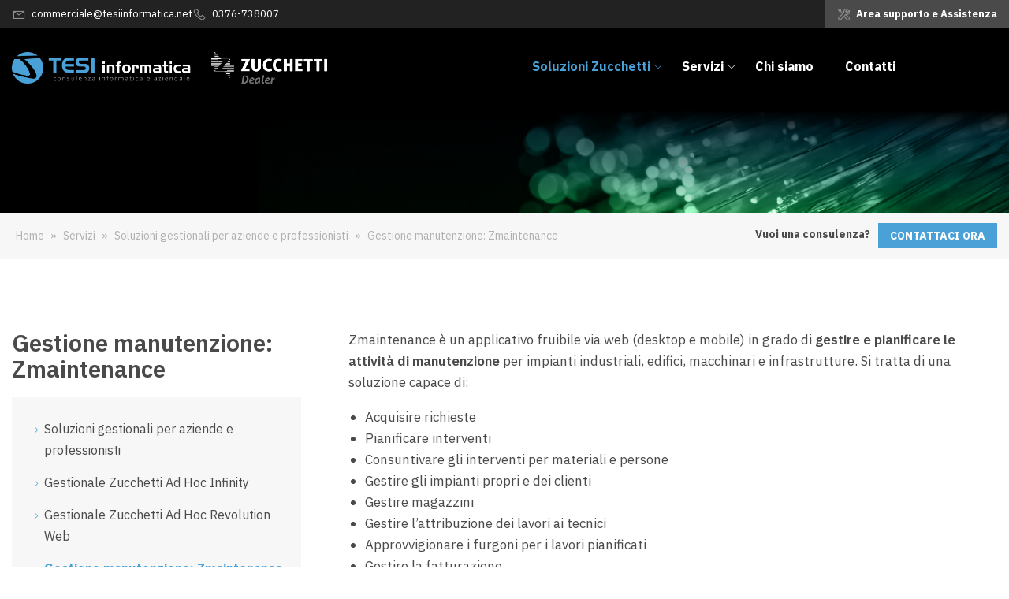

--- FILE ---
content_type: text/html; charset=UTF-8
request_url: https://www.tesiinformatica.net/servizi/gestionali/gestione-manutenzione/
body_size: 9702
content:

<!DOCTYPE html>
<html lang="it-IT">
	<head>
		<meta charset="utf-8">
    <meta http-equiv="X-UA-Compatible" content="IE=edge">
		<meta name="viewport" content="width=device-width, initial-scale=1.0, maximum-scale=1.0, user-scalable=no">
		
		<!--[if lt IE 9]>
			<script src="https://oss.maxcdn.com/html5shiv/3.7.2/html5shiv.min.js"></script>
			<script src="https://oss.maxcdn.com/respond/1.4.2/respond.min.js"></script>
		<![endif]-->
		<!-- Google Tag Manager -->
		<script>(function(w,d,s,l,i){w[l]=w[l]||[];w[l].push({'gtm.start':
		new Date().getTime(),event:'gtm.js'});var f=d.getElementsByTagName(s)[0],
		j=d.createElement(s),dl=l!='dataLayer'?'&l='+l:'';j.async=true;j.src=
		'https://www.googletagmanager.com/gtm.js?id='+i+dl;f.parentNode.insertBefore(j,f);
		})(window,document,'script','dataLayer','GTM-PP7GC9B');</script>
		<!-- End Google Tag Manager -->
		
	
		
		
					
		<!-- All in One SEO 4.3.5.1 - aioseo.com -->
		<title>Gestione manutenzione: Zmaintenance - Tesi Informatica</title>
		<meta name="robots" content="max-image-preview:large" />
		<link rel="canonical" href="https://www.tesiinformatica.net/servizi/gestionali/gestione-manutenzione/" />
		<meta name="generator" content="All in One SEO (AIOSEO) 4.3.5.1 " />
		<meta property="og:locale" content="it_IT" />
		<meta property="og:site_name" content="Tesi Informatica" />
		<meta property="og:type" content="article" />
		<meta property="og:title" content="Gestione manutenzione: Zmaintenance - Tesi Informatica" />
		<meta property="og:url" content="https://www.tesiinformatica.net/servizi/gestionali/gestione-manutenzione/" />
		<meta property="og:image" content="https://www.tesiinformatica.net/wp-content/uploads/2021/02/connettivita-adsl.jpg" />
		<meta property="og:image:secure_url" content="https://www.tesiinformatica.net/wp-content/uploads/2021/02/connettivita-adsl.jpg" />
		<meta property="og:image:width" content="660" />
		<meta property="og:image:height" content="500" />
		<meta property="article:published_time" content="2023-01-14T16:48:30+00:00" />
		<meta property="article:modified_time" content="2023-01-14T16:48:30+00:00" />
		<meta name="twitter:card" content="summary_large_image" />
		<meta name="twitter:title" content="Gestione manutenzione: Zmaintenance - Tesi Informatica" />
		<meta name="twitter:image" content="https://www.tesiinformatica.net/wp-content/uploads/2021/02/connettivita-adsl.jpg" />
		<meta name="twitter:label1" content="Written by" />
		<meta name="twitter:data1" content="evostudios" />
		<script type="application/ld+json" class="aioseo-schema">
			{"@context":"https:\/\/schema.org","@graph":[{"@type":"BreadcrumbList","@id":"https:\/\/www.tesiinformatica.net\/servizi\/gestionali\/gestione-manutenzione\/#breadcrumblist","itemListElement":[{"@type":"ListItem","@id":"https:\/\/www.tesiinformatica.net\/#listItem","position":1,"item":{"@type":"WebPage","@id":"https:\/\/www.tesiinformatica.net\/","name":"Home","url":"https:\/\/www.tesiinformatica.net\/"},"nextItem":"https:\/\/www.tesiinformatica.net\/servizi\/#listItem"},{"@type":"ListItem","@id":"https:\/\/www.tesiinformatica.net\/servizi\/#listItem","position":2,"item":{"@type":"WebPage","@id":"https:\/\/www.tesiinformatica.net\/servizi\/","name":"Servizi","url":"https:\/\/www.tesiinformatica.net\/servizi\/"},"nextItem":"https:\/\/www.tesiinformatica.net\/servizi\/gestionali\/#listItem","previousItem":"https:\/\/www.tesiinformatica.net\/#listItem"},{"@type":"ListItem","@id":"https:\/\/www.tesiinformatica.net\/servizi\/gestionali\/#listItem","position":3,"item":{"@type":"WebPage","@id":"https:\/\/www.tesiinformatica.net\/servizi\/gestionali\/","name":"Soluzioni gestionali per aziende e professionisti","description":"Adatte sia alla grande azienda che al singolo professionista, offriamo soluzioni gestionali con l'obiettivo di ottimizzare i processi e migliorare la produttivit\u00e0 delle imprese.","url":"https:\/\/www.tesiinformatica.net\/servizi\/gestionali\/"},"nextItem":"https:\/\/www.tesiinformatica.net\/servizi\/gestionali\/gestione-manutenzione\/#listItem","previousItem":"https:\/\/www.tesiinformatica.net\/servizi\/#listItem"},{"@type":"ListItem","@id":"https:\/\/www.tesiinformatica.net\/servizi\/gestionali\/gestione-manutenzione\/#listItem","position":4,"item":{"@type":"WebPage","@id":"https:\/\/www.tesiinformatica.net\/servizi\/gestionali\/gestione-manutenzione\/","name":"Gestione manutenzione: Zmaintenance","url":"https:\/\/www.tesiinformatica.net\/servizi\/gestionali\/gestione-manutenzione\/"},"previousItem":"https:\/\/www.tesiinformatica.net\/servizi\/gestionali\/#listItem"}]},{"@type":"Organization","@id":"https:\/\/www.tesiinformatica.net\/#organization","name":"Tesi Informatica","url":"https:\/\/www.tesiinformatica.net\/","logo":{"@type":"ImageObject","url":"https:\/\/www.tesiinformatica.net\/wp-content\/uploads\/2021\/02\/favicon-1.png","@id":"https:\/\/www.tesiinformatica.net\/#organizationLogo","width":512,"height":512},"image":{"@id":"https:\/\/www.tesiinformatica.net\/#organizationLogo"}},{"@type":"WebPage","@id":"https:\/\/www.tesiinformatica.net\/servizi\/gestionali\/gestione-manutenzione\/#webpage","url":"https:\/\/www.tesiinformatica.net\/servizi\/gestionali\/gestione-manutenzione\/","name":"Gestione manutenzione: Zmaintenance - Tesi Informatica","inLanguage":"it-IT","isPartOf":{"@id":"https:\/\/www.tesiinformatica.net\/#website"},"breadcrumb":{"@id":"https:\/\/www.tesiinformatica.net\/servizi\/gestionali\/gestione-manutenzione\/#breadcrumblist"},"datePublished":"2023-01-14T16:48:30+01:00","dateModified":"2023-01-14T16:48:30+01:00"},{"@type":"WebSite","@id":"https:\/\/www.tesiinformatica.net\/#website","url":"https:\/\/www.tesiinformatica.net\/","name":"Tesi Informatica","inLanguage":"it-IT","publisher":{"@id":"https:\/\/www.tesiinformatica.net\/#organization"}}]}
		</script>
		<!-- All in One SEO -->

<style id='safe-svg-svg-icon-style-inline-css' type='text/css'>
.safe-svg-cover .safe-svg-inside{display:inline-block;max-width:100%}.safe-svg-cover svg{height:100%;max-height:100%;max-width:100%;width:100%}

</style>
<link rel='stylesheet' id='classic-theme-styles-css' href='https://www.tesiinformatica.net/wp-includes/css/classic-themes.min.css?ver=6.2.8' type='text/css' media='all' />
<style id='global-styles-inline-css' type='text/css'>
body{--wp--preset--color--black: #000000;--wp--preset--color--cyan-bluish-gray: #abb8c3;--wp--preset--color--white: #ffffff;--wp--preset--color--pale-pink: #f78da7;--wp--preset--color--vivid-red: #cf2e2e;--wp--preset--color--luminous-vivid-orange: #ff6900;--wp--preset--color--luminous-vivid-amber: #fcb900;--wp--preset--color--light-green-cyan: #7bdcb5;--wp--preset--color--vivid-green-cyan: #00d084;--wp--preset--color--pale-cyan-blue: #8ed1fc;--wp--preset--color--vivid-cyan-blue: #0693e3;--wp--preset--color--vivid-purple: #9b51e0;--wp--preset--gradient--vivid-cyan-blue-to-vivid-purple: linear-gradient(135deg,rgba(6,147,227,1) 0%,rgb(155,81,224) 100%);--wp--preset--gradient--light-green-cyan-to-vivid-green-cyan: linear-gradient(135deg,rgb(122,220,180) 0%,rgb(0,208,130) 100%);--wp--preset--gradient--luminous-vivid-amber-to-luminous-vivid-orange: linear-gradient(135deg,rgba(252,185,0,1) 0%,rgba(255,105,0,1) 100%);--wp--preset--gradient--luminous-vivid-orange-to-vivid-red: linear-gradient(135deg,rgba(255,105,0,1) 0%,rgb(207,46,46) 100%);--wp--preset--gradient--very-light-gray-to-cyan-bluish-gray: linear-gradient(135deg,rgb(238,238,238) 0%,rgb(169,184,195) 100%);--wp--preset--gradient--cool-to-warm-spectrum: linear-gradient(135deg,rgb(74,234,220) 0%,rgb(151,120,209) 20%,rgb(207,42,186) 40%,rgb(238,44,130) 60%,rgb(251,105,98) 80%,rgb(254,248,76) 100%);--wp--preset--gradient--blush-light-purple: linear-gradient(135deg,rgb(255,206,236) 0%,rgb(152,150,240) 100%);--wp--preset--gradient--blush-bordeaux: linear-gradient(135deg,rgb(254,205,165) 0%,rgb(254,45,45) 50%,rgb(107,0,62) 100%);--wp--preset--gradient--luminous-dusk: linear-gradient(135deg,rgb(255,203,112) 0%,rgb(199,81,192) 50%,rgb(65,88,208) 100%);--wp--preset--gradient--pale-ocean: linear-gradient(135deg,rgb(255,245,203) 0%,rgb(182,227,212) 50%,rgb(51,167,181) 100%);--wp--preset--gradient--electric-grass: linear-gradient(135deg,rgb(202,248,128) 0%,rgb(113,206,126) 100%);--wp--preset--gradient--midnight: linear-gradient(135deg,rgb(2,3,129) 0%,rgb(40,116,252) 100%);--wp--preset--duotone--dark-grayscale: url('#wp-duotone-dark-grayscale');--wp--preset--duotone--grayscale: url('#wp-duotone-grayscale');--wp--preset--duotone--purple-yellow: url('#wp-duotone-purple-yellow');--wp--preset--duotone--blue-red: url('#wp-duotone-blue-red');--wp--preset--duotone--midnight: url('#wp-duotone-midnight');--wp--preset--duotone--magenta-yellow: url('#wp-duotone-magenta-yellow');--wp--preset--duotone--purple-green: url('#wp-duotone-purple-green');--wp--preset--duotone--blue-orange: url('#wp-duotone-blue-orange');--wp--preset--font-size--small: 13px;--wp--preset--font-size--medium: 20px;--wp--preset--font-size--large: 36px;--wp--preset--font-size--x-large: 42px;--wp--preset--spacing--20: 0.44rem;--wp--preset--spacing--30: 0.67rem;--wp--preset--spacing--40: 1rem;--wp--preset--spacing--50: 1.5rem;--wp--preset--spacing--60: 2.25rem;--wp--preset--spacing--70: 3.38rem;--wp--preset--spacing--80: 5.06rem;--wp--preset--shadow--natural: 6px 6px 9px rgba(0, 0, 0, 0.2);--wp--preset--shadow--deep: 12px 12px 50px rgba(0, 0, 0, 0.4);--wp--preset--shadow--sharp: 6px 6px 0px rgba(0, 0, 0, 0.2);--wp--preset--shadow--outlined: 6px 6px 0px -3px rgba(255, 255, 255, 1), 6px 6px rgba(0, 0, 0, 1);--wp--preset--shadow--crisp: 6px 6px 0px rgba(0, 0, 0, 1);}:where(.is-layout-flex){gap: 0.5em;}body .is-layout-flow > .alignleft{float: left;margin-inline-start: 0;margin-inline-end: 2em;}body .is-layout-flow > .alignright{float: right;margin-inline-start: 2em;margin-inline-end: 0;}body .is-layout-flow > .aligncenter{margin-left: auto !important;margin-right: auto !important;}body .is-layout-constrained > .alignleft{float: left;margin-inline-start: 0;margin-inline-end: 2em;}body .is-layout-constrained > .alignright{float: right;margin-inline-start: 2em;margin-inline-end: 0;}body .is-layout-constrained > .aligncenter{margin-left: auto !important;margin-right: auto !important;}body .is-layout-constrained > :where(:not(.alignleft):not(.alignright):not(.alignfull)){max-width: var(--wp--style--global--content-size);margin-left: auto !important;margin-right: auto !important;}body .is-layout-constrained > .alignwide{max-width: var(--wp--style--global--wide-size);}body .is-layout-flex{display: flex;}body .is-layout-flex{flex-wrap: wrap;align-items: center;}body .is-layout-flex > *{margin: 0;}:where(.wp-block-columns.is-layout-flex){gap: 2em;}.has-black-color{color: var(--wp--preset--color--black) !important;}.has-cyan-bluish-gray-color{color: var(--wp--preset--color--cyan-bluish-gray) !important;}.has-white-color{color: var(--wp--preset--color--white) !important;}.has-pale-pink-color{color: var(--wp--preset--color--pale-pink) !important;}.has-vivid-red-color{color: var(--wp--preset--color--vivid-red) !important;}.has-luminous-vivid-orange-color{color: var(--wp--preset--color--luminous-vivid-orange) !important;}.has-luminous-vivid-amber-color{color: var(--wp--preset--color--luminous-vivid-amber) !important;}.has-light-green-cyan-color{color: var(--wp--preset--color--light-green-cyan) !important;}.has-vivid-green-cyan-color{color: var(--wp--preset--color--vivid-green-cyan) !important;}.has-pale-cyan-blue-color{color: var(--wp--preset--color--pale-cyan-blue) !important;}.has-vivid-cyan-blue-color{color: var(--wp--preset--color--vivid-cyan-blue) !important;}.has-vivid-purple-color{color: var(--wp--preset--color--vivid-purple) !important;}.has-black-background-color{background-color: var(--wp--preset--color--black) !important;}.has-cyan-bluish-gray-background-color{background-color: var(--wp--preset--color--cyan-bluish-gray) !important;}.has-white-background-color{background-color: var(--wp--preset--color--white) !important;}.has-pale-pink-background-color{background-color: var(--wp--preset--color--pale-pink) !important;}.has-vivid-red-background-color{background-color: var(--wp--preset--color--vivid-red) !important;}.has-luminous-vivid-orange-background-color{background-color: var(--wp--preset--color--luminous-vivid-orange) !important;}.has-luminous-vivid-amber-background-color{background-color: var(--wp--preset--color--luminous-vivid-amber) !important;}.has-light-green-cyan-background-color{background-color: var(--wp--preset--color--light-green-cyan) !important;}.has-vivid-green-cyan-background-color{background-color: var(--wp--preset--color--vivid-green-cyan) !important;}.has-pale-cyan-blue-background-color{background-color: var(--wp--preset--color--pale-cyan-blue) !important;}.has-vivid-cyan-blue-background-color{background-color: var(--wp--preset--color--vivid-cyan-blue) !important;}.has-vivid-purple-background-color{background-color: var(--wp--preset--color--vivid-purple) !important;}.has-black-border-color{border-color: var(--wp--preset--color--black) !important;}.has-cyan-bluish-gray-border-color{border-color: var(--wp--preset--color--cyan-bluish-gray) !important;}.has-white-border-color{border-color: var(--wp--preset--color--white) !important;}.has-pale-pink-border-color{border-color: var(--wp--preset--color--pale-pink) !important;}.has-vivid-red-border-color{border-color: var(--wp--preset--color--vivid-red) !important;}.has-luminous-vivid-orange-border-color{border-color: var(--wp--preset--color--luminous-vivid-orange) !important;}.has-luminous-vivid-amber-border-color{border-color: var(--wp--preset--color--luminous-vivid-amber) !important;}.has-light-green-cyan-border-color{border-color: var(--wp--preset--color--light-green-cyan) !important;}.has-vivid-green-cyan-border-color{border-color: var(--wp--preset--color--vivid-green-cyan) !important;}.has-pale-cyan-blue-border-color{border-color: var(--wp--preset--color--pale-cyan-blue) !important;}.has-vivid-cyan-blue-border-color{border-color: var(--wp--preset--color--vivid-cyan-blue) !important;}.has-vivid-purple-border-color{border-color: var(--wp--preset--color--vivid-purple) !important;}.has-vivid-cyan-blue-to-vivid-purple-gradient-background{background: var(--wp--preset--gradient--vivid-cyan-blue-to-vivid-purple) !important;}.has-light-green-cyan-to-vivid-green-cyan-gradient-background{background: var(--wp--preset--gradient--light-green-cyan-to-vivid-green-cyan) !important;}.has-luminous-vivid-amber-to-luminous-vivid-orange-gradient-background{background: var(--wp--preset--gradient--luminous-vivid-amber-to-luminous-vivid-orange) !important;}.has-luminous-vivid-orange-to-vivid-red-gradient-background{background: var(--wp--preset--gradient--luminous-vivid-orange-to-vivid-red) !important;}.has-very-light-gray-to-cyan-bluish-gray-gradient-background{background: var(--wp--preset--gradient--very-light-gray-to-cyan-bluish-gray) !important;}.has-cool-to-warm-spectrum-gradient-background{background: var(--wp--preset--gradient--cool-to-warm-spectrum) !important;}.has-blush-light-purple-gradient-background{background: var(--wp--preset--gradient--blush-light-purple) !important;}.has-blush-bordeaux-gradient-background{background: var(--wp--preset--gradient--blush-bordeaux) !important;}.has-luminous-dusk-gradient-background{background: var(--wp--preset--gradient--luminous-dusk) !important;}.has-pale-ocean-gradient-background{background: var(--wp--preset--gradient--pale-ocean) !important;}.has-electric-grass-gradient-background{background: var(--wp--preset--gradient--electric-grass) !important;}.has-midnight-gradient-background{background: var(--wp--preset--gradient--midnight) !important;}.has-small-font-size{font-size: var(--wp--preset--font-size--small) !important;}.has-medium-font-size{font-size: var(--wp--preset--font-size--medium) !important;}.has-large-font-size{font-size: var(--wp--preset--font-size--large) !important;}.has-x-large-font-size{font-size: var(--wp--preset--font-size--x-large) !important;}
.wp-block-navigation a:where(:not(.wp-element-button)){color: inherit;}
:where(.wp-block-columns.is-layout-flex){gap: 2em;}
.wp-block-pullquote{font-size: 1.5em;line-height: 1.6;}
</style>
<link rel='stylesheet' id='theme/main.css-css' href='https://www.tesiinformatica.net/wp-content/themes/tesi/dist/css/main.min.css' type='text/css' media='all' />
<script type='text/javascript' src='https://www.tesiinformatica.net/wp-includes/js/jquery/jquery.min.js?ver=3.6.4' id='jquery-core-js'></script>
<script type='text/javascript' src='https://www.tesiinformatica.net/wp-includes/js/jquery/jquery-migrate.min.js?ver=3.4.0' id='jquery-migrate-js'></script>
<link rel="https://api.w.org/" href="https://www.tesiinformatica.net/wp-json/" /><link rel="alternate" type="application/json" href="https://www.tesiinformatica.net/wp-json/wp/v2/pages/770" /><link rel="EditURI" type="application/rsd+xml" title="RSD" href="https://www.tesiinformatica.net/xmlrpc.php?rsd" />
<link rel="wlwmanifest" type="application/wlwmanifest+xml" href="https://www.tesiinformatica.net/wp-includes/wlwmanifest.xml" />
<meta name="generator" content="WordPress 6.2.8" />
<link rel='shortlink' href='https://www.tesiinformatica.net/?p=770' />
<link rel="alternate" type="application/json+oembed" href="https://www.tesiinformatica.net/wp-json/oembed/1.0/embed?url=https%3A%2F%2Fwww.tesiinformatica.net%2Fservizi%2Fgestionali%2Fgestione-manutenzione%2F" />
<link rel="alternate" type="text/xml+oembed" href="https://www.tesiinformatica.net/wp-json/oembed/1.0/embed?url=https%3A%2F%2Fwww.tesiinformatica.net%2Fservizi%2Fgestionali%2Fgestione-manutenzione%2F&#038;format=xml" />
<link rel="icon" href="https://www.tesiinformatica.net/wp-content/uploads/2021/02/cropped-favicon-1-32x32.png" sizes="32x32" />
<link rel="icon" href="https://www.tesiinformatica.net/wp-content/uploads/2021/02/cropped-favicon-1-192x192.png" sizes="192x192" />
<link rel="apple-touch-icon" href="https://www.tesiinformatica.net/wp-content/uploads/2021/02/cropped-favicon-1-180x180.png" />
<meta name="msapplication-TileImage" content="https://www.tesiinformatica.net/wp-content/uploads/2021/02/cropped-favicon-1-270x270.png" />

		

								<script>
    (function(i,s,o,g,r,a,m){i['GoogleAnalyticsObject']=r;i[r]=i[r]||function(){
    (i[r].q=i[r].q||[]).push(arguments)},i[r].l=1*new Date();a=s.createElement(o),
    m=s.getElementsByTagName(o)[0];a.async=1;a.src=g;m.parentNode.insertBefore(a,m)
    })(window,document,'script','https://www.google-analytics.com/analytics.js','ga');

    ga('create', 'UA-34735269-1', 'auto');
    ga('set', 'anonymizeIp', true)
    ga('send', 'pageview');
</script>
		
        
							<link rel="stylesheet" href="https://maxst.icons8.com/vue-static/landings/line-awesome/line-awesome/1.3.0/css/line-awesome.min.css">
			</head>

	<body class="page-template page-template-template-single_service page-template-template-single_service-php page page-id-770 page-child parent-pageid-359 no-js">
	<!-- Google Tag Manager (noscript) -->
	<noscript><iframe src="https://www.googletagmanager.com/ns.html?id=GTM-PP7GC9B"
	height="0" width="0" style="display:none;visibility:hidden"></iframe></noscript>
	<!-- End Google Tag Manager (noscript) -->
        
		<header id="header">
			<div id="preHeader" class="show-for-large">
				<div class="row align-justify">
					<div class="columns shrink">
							<div class="contacts-wrap">
								<a href="mailto:commerciale@tesiinformatica.net"><i class="las la-envelope"></i> commerciale@tesiinformatica.net</a>
								<a href="tel:0376 738007"><i class="las la-phone"></i> 0376-738007</a>
							</div>
					</div>
					<div class="columns shrink support">
						<a href="https://www.tesiinformatica.net/supporto-e-assistenza/" class=""><i class="las la-tools"></i> Area supporto e Assistenza</a>
					</div>
				</div>
			</div>

			<div id="header-main">
				<div class="row align-justify">
					<div id="logo" class="column  small-9 large-5">
						<a href="/">
							<img src="https://www.tesiinformatica.net/wp-content/uploads/2025/04/681c-41c6-3f87-d55681c0bf52.png" alt="Logo Tesi">
						</a>
					</div>

					<div id="header-nav" class="column  small-12 large-6">
						
						<nav id="main-menu">
															<ul id="menu-main-menu" class="menu vertical large-horizontal vertical" data-responsive-menu="accordion large-dropdown" data-submenu-toggle="false" data-closing-time="100" data-multi-open="true"><li id="menu-item-798" class="menu-item menu-item-type-custom menu-item-object-custom current-menu-ancestor current-menu-parent menu-item-has-children menu-item-798"><a href="#">Soluzioni Zucchetti</a>
<ul class="sub-menu menu vertical medium-horizontal">
	<li id="menu-item-393" class="menu-item menu-item-type-post_type menu-item-object-page menu-item-393"><a href="https://www.tesiinformatica.net/servizi/gestionali/gestionale-infinity/">Ad Hoc Infinity</a></li>
	<li id="menu-item-769" class="menu-item menu-item-type-post_type menu-item-object-page menu-item-769"><a href="https://www.tesiinformatica.net/servizi/gestionali/gestionale-revolution-web/">Ad Hoc Revolution Web</a></li>
	<li id="menu-item-775" class="menu-item menu-item-type-post_type menu-item-object-page current-menu-item page_item page-item-770 current_page_item menu-item-775"><a href="https://www.tesiinformatica.net/servizi/gestionali/gestione-manutenzione/" aria-current="page">Zmaintenance</a></li>
	<li id="menu-item-392" class="menu-item menu-item-type-post_type menu-item-object-page menu-item-392"><a href="https://www.tesiinformatica.net/servizi/gestionali/app-infinity/">Le APP mobile per il gestionale Infinity</a></li>
</ul>
</li>
<li id="menu-item-220" class="open-mega megamenu menu-item menu-item-type-post_type menu-item-object-page current-page-ancestor menu-item-has-children menu-item-220"><a href="https://www.tesiinformatica.net/servizi/">Servizi</a>
<ul class="sub-menu menu vertical medium-horizontal">
	<li id="menu-item-221" class="parent--1 consulenza menu-item menu-item-type-post_type menu-item-object-page menu-item-has-children menu-item-221"><a href="https://www.tesiinformatica.net/servizi/consulenza/">Consulenza</a>
	<ul class="sub-menu menu vertical medium-horizontal">
		<li id="menu-item-659" class="menu-item menu-item-type-post_type menu-item-object-page menu-item-659"><a href="https://www.tesiinformatica.net/servizi/consulenza/">Consulenza informatica e aziendale</a></li>
		<li id="menu-item-337" class="menu-item menu-item-type-post_type menu-item-object-page menu-item-337"><a href="https://www.tesiinformatica.net/servizi/consulenza/sicurezza-informatica/">Sicurezza informatica</a></li>
	</ul>
</li>
	<li id="menu-item-419" class="parent--2 reti menu-item menu-item-type-post_type menu-item-object-page menu-item-has-children menu-item-419"><a href="https://www.tesiinformatica.net/servizi/reti-e-connettivita/">Reti e connettività</a>
	<ul class="sub-menu menu vertical medium-horizontal">
		<li id="menu-item-661" class="menu-item menu-item-type-post_type menu-item-object-page menu-item-661"><a href="https://www.tesiinformatica.net/servizi/reti-e-connettivita/">Reti e connettività per imprese</a></li>
		<li id="menu-item-426" class="menu-item menu-item-type-post_type menu-item-object-page menu-item-426"><a href="https://www.tesiinformatica.net/servizi/reti-e-connettivita/reti-aziendali-e-infrastrutture/">Reti aziendali e infrastrutture</a></li>
		<li id="menu-item-420" class="menu-item menu-item-type-post_type menu-item-object-page menu-item-420"><a href="https://www.tesiinformatica.net/servizi/reti-e-connettivita/connettivita-adsl-xdsl-per-imprese/">Connettività ADSL/xDSL per imprese</a></li>
		<li id="menu-item-428" class="menu-item menu-item-type-post_type menu-item-object-page menu-item-428"><a href="https://www.tesiinformatica.net/servizi/reti-e-connettivita/servizio-fax/">Servizio FAX</a></li>
		<li id="menu-item-425" class="menu-item menu-item-type-post_type menu-item-object-page menu-item-425"><a href="https://www.tesiinformatica.net/servizi/reti-e-connettivita/posta-elettronica-certificata-pec/">Posta elettronica certificata (PEC)</a></li>
		<li id="menu-item-424" class="menu-item menu-item-type-post_type menu-item-object-page menu-item-424"><a href="https://www.tesiinformatica.net/servizi/reti-e-connettivita/linee-voip/">Linee Voip</a></li>
		<li id="menu-item-422" class="menu-item menu-item-type-post_type menu-item-object-page menu-item-422"><a href="https://www.tesiinformatica.net/servizi/reti-e-connettivita/housing-hosting-e-virtualizzazioni/">Housing, hosting e virtualizzazioni</a></li>
		<li id="menu-item-427" class="menu-item menu-item-type-post_type menu-item-object-page menu-item-427"><a href="https://www.tesiinformatica.net/servizi/reti-e-connettivita/servizio-controller-wifi/">Servizio Controller Wifi</a></li>
		<li id="menu-item-421" class="menu-item menu-item-type-post_type menu-item-object-page menu-item-421"><a href="https://www.tesiinformatica.net/servizi/reti-e-connettivita/fibra-ottica/">Fibra ottica</a></li>
	</ul>
</li>
	<li id="menu-item-441" class="parent--3 sicurezza menu-item menu-item-type-post_type menu-item-object-page menu-item-has-children menu-item-441"><a href="https://www.tesiinformatica.net/servizi/automazione-e-sicurezza/">Automazione e sicurezza</a>
	<ul class="sub-menu menu vertical medium-horizontal">
		<li id="menu-item-662" class="menu-item menu-item-type-post_type menu-item-object-page menu-item-662"><a href="https://www.tesiinformatica.net/servizi/automazione-e-sicurezza/">Automazione e sicurezza</a></li>
		<li id="menu-item-445" class="menu-item menu-item-type-post_type menu-item-object-page menu-item-445"><a href="https://www.tesiinformatica.net/servizi/automazione-e-sicurezza/videosorveglianza/">Videosorveglianza</a></li>
		<li id="menu-item-444" class="menu-item menu-item-type-post_type menu-item-object-page menu-item-444"><a href="https://www.tesiinformatica.net/servizi/automazione-e-sicurezza/telecamere-termografiche-radiometriche/">Telecamere termografiche radiometriche</a></li>
		<li id="menu-item-442" class="menu-item menu-item-type-post_type menu-item-object-page menu-item-442"><a href="https://www.tesiinformatica.net/servizi/automazione-e-sicurezza/automazione-e-domotica/">Automazione e domotica</a></li>
	</ul>
</li>
	<li id="menu-item-460" class="parent--4 hardware menu-item menu-item-type-post_type menu-item-object-page menu-item-has-children menu-item-460"><a href="https://www.tesiinformatica.net/servizi/sistemistica/">Sistemistica</a>
	<ul class="sub-menu menu vertical medium-horizontal">
		<li id="menu-item-663" class="menu-item menu-item-type-post_type menu-item-object-page menu-item-663"><a href="https://www.tesiinformatica.net/servizi/sistemistica/">Sistemistica</a></li>
		<li id="menu-item-461" class="menu-item menu-item-type-post_type menu-item-object-page menu-item-461"><a href="https://www.tesiinformatica.net/servizi/sistemistica/assistenza-tecnica/">Assistenza tecnica</a></li>
		<li id="menu-item-462" class="menu-item menu-item-type-post_type menu-item-object-page menu-item-462"><a href="https://www.tesiinformatica.net/servizi/sistemistica/soluzioni-a-noleggio/">Soluzioni a noleggio</a></li>
	</ul>
</li>
	<li id="menu-item-463" class="parent--5 web menu-item menu-item-type-post_type menu-item-object-page menu-item-has-children menu-item-463"><a href="https://www.tesiinformatica.net/servizi/servizi-web/">Servizi web</a>
	<ul class="sub-menu menu vertical medium-horizontal">
		<li id="menu-item-664" class="menu-item menu-item-type-post_type menu-item-object-page menu-item-664"><a href="https://www.tesiinformatica.net/servizi/servizi-web/">Servizi web</a></li>
		<li id="menu-item-464" class="menu-item menu-item-type-post_type menu-item-object-page menu-item-464"><a href="https://www.tesiinformatica.net/servizi/servizi-web/realizzazione-siti-web/">Realizzazione siti web</a></li>
		<li id="menu-item-465" class="menu-item menu-item-type-post_type menu-item-object-page menu-item-465"><a href="https://www.tesiinformatica.net/servizi/servizi-web/sviluppo-applicativi-web/">Sviluppo applicativi web</a></li>
		<li id="menu-item-388" class="menu-item menu-item-type-post_type menu-item-object-page menu-item-388"><a href="https://www.tesiinformatica.net/servizi/servizi-web/fatturazione-elettronica/">Fatturazione elettronica</a></li>
	</ul>
</li>
</ul>
</li>
<li id="menu-item-222" class="menu-item menu-item-type-post_type menu-item-object-page menu-item-222"><a href="https://www.tesiinformatica.net/chi-siamo/">Chi siamo</a></li>
<li id="menu-item-807" class="hide-for-large menu-item menu-item-type-custom menu-item-object-custom menu-item-807"><a href="/supporto-e-assistenza/">Area supporto e assistenza</a></li>
<li id="menu-item-14" class="menu-item menu-item-type-post_type menu-item-object-page menu-item-14"><a href="https://www.tesiinformatica.net/contatti/">Contatti</a></li>
</ul>
																				</nav>
						
						<div class="hide-for-large contactsMobileMenu">
							<div class="row">
								<div class="columns small-12">
									<a href="mailto:commerciale@tesiinformatica.net"><i class="las la-envelope"></i> commerciale@tesiinformatica.net</a>
									<a href="tel:0376 738007"><i class="las la-phone"></i> 0376-738007</a>
								</div>
							</div>
						</div>
						
					</div>

					<div id="mobile-menu-toggle-container" class="column shrink hide-for-large">
						<div class="mobile-menu-toggle">
							<div class="mobile-menu-toggle__ham">
								<div class="first"></div>
								<div class="second"></div>
								<div class="third"></div>
							</div>
													</div>
					</div>
									</div>
			</div>
		</header>

		
 
	 
	

<section id="" class="block-hero block-hero--h-small"
            style="background-image: url('https://www.tesiinformatica.net/wp-content/uploads/2021/02/hero-2.jpg')"
        >

    <div class="overlay"></div>

    <div class="block-hero__content-wrapper">
		<div class="row">
			<div class="block-hero__content column small-9 large-7 pt--medium pb--medium">

                
                
                			</div>
		</div>
	</div>
</section>
 

<main id="main" class="">

	
	<article>
		
<section id="cta-bar">
	<div class="row align-justify align-middle">
		<div class="columns">
		<div id="breadcrumb">
		<span class="show-for-medium">
			<div class="aioseo-breadcrumbs"><span class="aioseo-breadcrumb">
	<a href="https://www.tesiinformatica.net" title="Home">Home</a>
</span><span class="aioseo-breadcrumb-separator">»</span><span class="aioseo-breadcrumb">
	<a href="https://www.tesiinformatica.net/servizi/" title="Servizi">Servizi</a>
</span><span class="aioseo-breadcrumb-separator">»</span><span class="aioseo-breadcrumb">
	<a href="https://www.tesiinformatica.net/servizi/gestionali/" title="Soluzioni gestionali per aziende e professionisti">Soluzioni gestionali per aziende e professionisti</a>
</span><span class="aioseo-breadcrumb-separator">»</span><span class="aioseo-breadcrumb">
	Gestione manutenzione: Zmaintenance
</span></div>
			</span>
		</div>
		</div>
		<div class="columns shrink cta-wrapper">
			<span>Vuoi una consulenza?</span><a href="#footer" class="button--filled">Contattaci <span class="show-for-large">ora</span></a>
		</div>
	</div>
</section>

<section id="" class="block-text pt pb">
    <div class="row">
        <div class="columns small-12 large-4 pb column__title">
            <h1 class="h2">Gestione manutenzione: Zmaintenance</h1>
						<div class="children-pages show-for-medium">
				<ul><li class="current-page-anchestor"><a href="https://www.tesiinformatica.net/servizi/gestionali/">Soluzioni gestionali per aziende e professionisti</a></li><li class="page_item page-item-366"><a href="https://www.tesiinformatica.net/servizi/gestionali/gestionale-infinity/">Gestionale Zucchetti Ad Hoc Infinity</a></li>
<li class="page_item page-item-763"><a href="https://www.tesiinformatica.net/servizi/gestionali/gestionale-revolution-web/">Gestionale Zucchetti Ad Hoc Revolution Web</a></li>
<li class="page_item page-item-770 current_page_item"><a href="https://www.tesiinformatica.net/servizi/gestionali/gestione-manutenzione/" aria-current="page">Gestione manutenzione: Zmaintenance</a></li>
<li class="page_item page-item-369"><a href="https://www.tesiinformatica.net/servizi/gestionali/app-infinity/">Le APP mobile per il gestionale Infinity</a></li>
</ul>
			</div>
			        </div>
        <div class="columns small-12 large-8 ">
       
           	    		
				
        	 
<section id="" class="block-text pt--no pb   ">
    <div class="row">
       
        <div class="columns small-12 background--transaprent">
       
            <p>Zmaintenance è un applicativo fruibile via web (desktop e mobile) in grado di <strong>gestire e pianificare le attività di manutenzione</strong> per impianti industriali, edifici, macchinari e infrastrutture. Si tratta di una soluzione capace di:</p>
<ul>
<li>Acquisire richieste</li>
<li>Pianificare interventi</li>
<li>Consuntivare gli interventi per materiali e persone</li>
<li>Gestire gli impianti propri e dei clienti</li>
<li>Gestire magazzini</li>
<li>Gestire l’attribuzione dei lavori ai tecnici</li>
<li>Approvvigionare i furgoni per i lavori pianificati</li>
<li>Gestire la fatturazione</li>
</ul>
<p>&#8230;e molto altro ancora.</p>
<p>L’acquisizione delle richieste di assistenza può avvenire dai clienti, da tecnici sul campo, da un sistema automatico di pianificazione interventi ordinari e straordinari, da un sistema di eventi concatenabili e da software esterni quali Zucchetti Ad Hoc Infinity e Zucchetti Ad Hoc Revolution Web; anche attraverso software di terze parti.</p>
<p>I punti di forza di questa soluzione sono rappresentati dalla modularità, dalla fruibilità senza installazioni, dal sistema di schedulazione di attività, dalla pianificazione delle attività mediante calcoli o anche mediante eventi esterni sollevati da plc, altri software o sensori sul campo.</p>
<h3>L&#8217;esperienza di Tesi Informatica nella gestione della manutenzione</h3>
<p>L&#8217;esperienza decennale nella gestione delle problematiche di manutenzione e post vendita, nonché la capacità di integrazione di <strong>Zmaintenance</strong> con i <a href="https://www.tesiinformatica.net/servizi/gestionali/gestionale-infinity/">gestionali zucchetti Ad Hoc Infinity</a> e <a href="https://www.tesiinformatica.net/servizi/gestionali/gestionale-revolution-web/">Ad Hoc Revolution Web</a>, ci qualifica come partner ideale per le aziende che cercano un interlocutore capace di comprendere a fondo i bisogni aziendali e fornire soluzioni efficaci.</p>

           
        </div>
    </div>
</section>						
           
        </div>
    </div>
</section>

	

	</article>

	
</main>


    <footer id="footer">
                <div id="footer-top">
            <div class="row align-justify">

                                                            <div class="column small-12 medium-5 column--1 pt pb">
                            <p><img decoding="async" loading="lazy" class="alignnone wp-image-821 size-full" role="img" src="https://www.tesiinformatica.net/wp-content/uploads/2025/04/681c-41c6-3f87-d55681c0bf52.png" alt="" width="788" height="78" srcset="https://www.tesiinformatica.net/wp-content/uploads/2025/04/681c-41c6-3f87-d55681c0bf52.png 788w, https://www.tesiinformatica.net/wp-content/uploads/2025/04/681c-41c6-3f87-d55681c0bf52-300x30.png 300w, https://www.tesiinformatica.net/wp-content/uploads/2025/04/681c-41c6-3f87-d55681c0bf52-768x76.png 768w" sizes="(max-width: 788px) 100vw, 788px" /></p>
<p>&nbsp;</p>
<p><strong>Tesi Informatica Srl unipersonale</strong><br />
Via Giacomo Matteotti, 26 &#8211; 46040 Casalmoro (MN)<br />
Telefono: <a href="tel:0376738007">0376.738007</a></p>
<p>&nbsp;</p>
<p><strong>Amministrazione</strong><br />
<a href="mailto:amministrazione@tesiinformatica.net">amministrazione@tesiinformatica.net</a></p>
<p><strong>Area Commerciale ed Informazioni</strong><br />
<a href="mailto:commerciale@tesiinformatica.net">commerciale@tesiinformatica.net</a></p>
<p><strong>Supporto tecnico</strong><br />
<a href="mailto:supporto@tesiinformatica.net">supporto@tesiinformatica.net </a></p>

                        </div>
                                    
                <div class="column column--last small-12 medium-6 medium-offset-1 pt pb">
                    

<form enctype="multipart/form-data" method="post" data-abide novalidate id="contact-form" class="type-placeholder" name="contact_form">

<div class="row">
    <div class="columns small-12">
        <h3>Contattaci senza impegno</h3>

    </div>
</div>

    <div class="row">
        <div class="column small-12">
            <div data-abide-error class="alert callout" style="display: none;">
                Per favore, compila i campi obbligatori
            </div>

            <div class="callout mail-message-ok" style="display: none;">
                <div class="row">
                    <div class="columns smal-12 message">
                        <h3>Grazie</h3>
<p><strong>La tua richiesta è stata inviata con successo.</strong><br />
Ci metteremo in contatto con te il prima possibile</p>

                    </div>
                    <div class="columns small-12">
                        <a id="form-reload" href="#" class="button--filled">Ricontattaci</a>
                    </div>
                </div>
            </div>

            <div class="alert callout mail-message-error" style="display: none;">
                <p>Si è verificato un problema nell'invio della mail</p>
            </div>
        </div>
    </div>

    <div class="form-fields row">
                <div class="input-wrapper column small-12 large-6" id="name-wrapper">
            <label>
            <input type="text" name="Nome" id="name-field" placeholder="Nome" required>
            <span class="form-error">Per favore, inserisci un nome valido</span>
            </label>
        </div>

        <div class="input-wrapper column small-12 large-6" id="surname-wrapper">
            <label>
            <input type="text" name="Cognome" id="surname-field" placeholder="Cognome" required>
            <span class="form-error">Per favore, inserisci un cognome valido</span>
            </label>
        </div>

        <div class="input-wrapper column small-12 large-6" id="email-wrapper">
            <label>
            <input type="email" name="Email" id="email-field" placeholder="Email" required pattern="email">
            <span class="form-error">Per favore, inserisci un indirizzo email valido</span>
            </label>
        </div>

        <div class="input-wrapper column small-12 large-6" id="phone-wrapper">
            <label>
            <input type="tel" name="Telefono" id="phone-field" placeholder="Telefono (opzionale)">
            </label>
        </div>

        <div class="input-wrapper column small-12" id="request-wrapper">
            <label>
            <textarea name="Messaggio" id="request-field" placeholder="Messaggio" required></textarea>
            <span class="form-error">Per favore, inserisci un messaggio</span>
            </label>
        </div>

         <div class="input-wrapper column small-12 ohhoney">
            <label>
             <input class="" type="text" name="HNome" id="hname-field" placeholder="Name*" autocomplete="off_hack_1706291322">
           
            </label>
        </div>

       


        <div class="column small-12" id="privacy-submit-wrapper">
            <div class="row align-top">
                <div class="column small-12 medium-7" id="privacy-wrapper">
                    <div class="privacy">
                        <label>
                            <input type="checkbox" name="input-privacy" name="input-privacy" required> <small>Ho letto la <a href="https://www.iubenda.com/privacy-policy/96998924" class="iubenda-nostyle no-brand iubenda-noiframe iubenda-embed iubenda-noiframe " title="Privacy Policy ">Privacy Policy</a> e acconsento al trattamento dei dati.</small>
                            <span class="form-error">Per favore, accetta la privacy policy</span>
                        </label>
                    </div>
                </div>
                <div class="column small-12 medium-5" id="submit-wrapper">
                    <div class="submit">
                        <button class="button expanded button--filled hoverTarget" type="submit" value="submit">Invia richiesta</button>
                    </div>
                </div>
            </div>
        </div>
    </div>

    <input type="hidden" name="recipient" id="recipient" value="commerciale@tesiinformatica.net">
        <input type="hidden" name="sitename" id="sitename" value="Tesi Informatica">
    <input type="hidden" name="subject" id="subject" value="[Tesi Informatica] Richiesta informazioni dal sito">
    <input type="hidden" name="post_submit_page" id="post_submit_page" value="">
    <input type="hidden" name="mail_message_header" id="mail_message_header" value="">
    <input type="hidden" name="mail_message_footer" id="mail_message_footer" value="">
    <input type="hidden" name="form_action" class="form_action" value="https://www.tesiinformatica.net/wp-content/themes/tesi/include/evo-form/sendmail.php">
    <input type="hidden" name="form_is_ajax" class="form_is_ajax" value="1">
    <input type="hidden" name ='current_page' id="current_page" value="Gestione manutenzione: Zmaintenance">

    </form>

                </div>
            </div>
        </div>
        
        <div id="footer-bottom">
            <div class="row footer-pie-content">
                <div class="column small-12">
                                            <div class="footer-bottom-item">
                            Ⓒ Copyright 2026 Tesi Informatica <span class="footer-bottom-item-separator show-for-medium">|</span>                        </div>
                                            <div class="footer-bottom-item">
                           P.IVA IT 01762210209 <span class="footer-bottom-item-separator show-for-medium">|</span>                        </div>
                                            <div class="footer-bottom-item">
                           <a href="https://www.iubenda.com/privacy-policy/96998924" class="iubenda-nostyle no-brand iubenda-noiframe iubenda-embed iubenda-noiframe " title="Privacy Policy ">Privacy Policy</a><script type="text/javascript">(function (w,d) {var loader = function () {var s = d.createElement("script"), tag = d.getElementsByTagName("script")[0]; s.src="https://cdn.iubenda.com/iubenda.js"; tag.parentNode.insertBefore(s,tag);}; if(w.addEventListener){w.addEventListener("load", loader, false);}else if(w.attachEvent){w.attachEvent("onload", loader);}else{w.onload = loader;}})(window, document);</script> <span class="footer-bottom-item-separator show-for-medium">|</span>                        </div>
                                            <div class="footer-bottom-item">
                           <a href="https://www.iubenda.com/privacy-policy/96998924/cookie-policy" class="iubenda-nostyle no-brand iubenda-noiframe iubenda-embed iubenda-noiframe " title="Cookie Policy ">Cookie Policy</a><script type="text/javascript">(function (w,d) {var loader = function () {var s = d.createElement("script"), tag = d.getElementsByTagName("script")[0]; s.src="https://cdn.iubenda.com/iubenda.js"; tag.parentNode.insertBefore(s,tag);}; if(w.addEventListener){w.addEventListener("load", loader, false);}else if(w.attachEvent){w.attachEvent("onload", loader);}else{w.onload = loader;}})(window, document);</script> <span class="footer-bottom-item-separator show-for-medium">|</span>                        </div>
                                            <div class="footer-bottom-item">
                           <a class="iubenda-cs-preferences-link" href="#">Preferenze cookie</a> <span class="footer-bottom-item-separator show-for-medium">|</span>                        </div>
                                            <div class="footer-bottom-item">
                           Web Agency: <a href="https://www.evostudios.it" target="_blank" title="Web Agency EVO Studios">EVO Studios</a>                         </div>
                                    </div>
            </div>
        </div>

        <div id="scroll-to-top">
        <i class="fas fa-angle-up" aria-hidden="true"></i>
        </div>
    </footer>

        <div class="reveal medium" id="openPrivacy">
        <div class="content">
          <div class="loader-icon"><div></div><div></div><div></div><div></div></div>
        </div>
        <button class="close-button" data-close aria-label="Close modal" type="button">
        <span aria-hidden="true">&times;</span>
      </button>
    </div>

        <div class="reveal tiny text-center" id="credits-modal" data-reveal>
        <div class="reveal__title h5">Credits</div>

                    <div class="pt--medium credit credit-0 text-center">
                <div class="reveal__logo">
                    <img src="https://www.tesiinformatica.net/wp-content/uploads/2021/02/logo-evo.svg" alt="">
                </div>
                <div class="reveal__text">
                    <p><a href="https://www.evostudios.it">Realizzazione sito web</a><br />
EVO Studios &#8211; Brescia</p>

                </div>
            </div>
        
        <button class="close-button" data-close aria-label="Close modal" type="button">
            <span aria-hidden="true">&times;</span>
        </button>
    </div>





<script>
            var templateUrl = "https:\/\/www.tesiinformatica.net\/wp-content\/themes\/tesi";
    
            var ajaxUrl = "https:\/\/www.tesiinformatica.net\/wp-admin\/admin-ajax.php";
    
            var privacy_page = 9;
    
    
    </script>


<script src="https://polyfill.io/v3/polyfill.min.js?features=Array.prototype.find%2CIntersectionObserver%2Cdefault%2CArray.prototype.forEach%2CNodeList.prototype.forEach%2CArray.prototype.findIndex"></script>

    <script type='text/javascript' src='https://www.tesiinformatica.net/wp-content/themes/tesi/dist/js/app.min.js' id='theme/main.js-js'></script>




    </body>
</html>


--- FILE ---
content_type: text/css
request_url: https://www.tesiinformatica.net/wp-content/themes/tesi/dist/css/main.min.css
body_size: 43300
content:
@import url("https://fonts.googleapis.com/css2?family=IBM+Plex+Sans:wght@300;400;500;600;700&display=swap");@media print, screen and (min-width: 40em){.reveal,.reveal.tiny,.reveal.small,.reveal.large{right:auto;left:auto;margin:0 auto}}/*! normalize.css v8.0.0 | MIT License | github.com/necolas/normalize.css */html{line-height:1.15;-webkit-text-size-adjust:100%}body{margin:0}h1{font-size:2em;margin:0.67em 0}hr{box-sizing:content-box;height:0;overflow:visible}pre{font-family:monospace, monospace;font-size:1em}a{background-color:transparent}abbr[title]{border-bottom:none;text-decoration:underline;-webkit-text-decoration:underline dotted;text-decoration:underline dotted}b,strong{font-weight:bolder}code,kbd,samp{font-family:monospace, monospace;font-size:1em}small{font-size:80%}sub,sup{font-size:75%;line-height:0;position:relative;vertical-align:baseline}sub{bottom:-0.25em}sup{top:-0.5em}img{border-style:none}button,input,optgroup,select,textarea{font-family:inherit;font-size:100%;line-height:1.15;margin:0}button,input{overflow:visible}button,select{text-transform:none}button,[type="button"],[type="reset"],[type="submit"]{-webkit-appearance:button}button::-moz-focus-inner,[type="button"]::-moz-focus-inner,[type="reset"]::-moz-focus-inner,[type="submit"]::-moz-focus-inner{border-style:none;padding:0}button:-moz-focusring,[type="button"]:-moz-focusring,[type="reset"]:-moz-focusring,[type="submit"]:-moz-focusring{outline:1px dotted ButtonText}fieldset{padding:0.35em 0.75em 0.625em}legend{box-sizing:border-box;color:inherit;display:table;max-width:100%;padding:0;white-space:normal}progress{vertical-align:baseline}textarea{overflow:auto}[type="checkbox"],[type="radio"]{box-sizing:border-box;padding:0}[type="number"]::-webkit-inner-spin-button,[type="number"]::-webkit-outer-spin-button{height:auto}[type="search"]{-webkit-appearance:textfield;outline-offset:-2px}[type="search"]::-webkit-search-decoration{-webkit-appearance:none}::-webkit-file-upload-button{-webkit-appearance:button;font:inherit}details{display:block}summary{display:list-item}template{display:none}[hidden]{display:none}.foundation-mq{font-family:"small=0em&medium=40em&large=64em&xlarge=75em&xxlarge=90em&xxxlarge=100em"}html{box-sizing:border-box;font-size:1.0625rem}*,*::before,*::after{box-sizing:inherit}body{margin:0;padding:0;background:#fff;font-family:"IBM Plex Sans",sans-serif;font-weight:400;line-height:1.6;color:#4a4a4a;-webkit-font-smoothing:antialiased;-moz-osx-font-smoothing:grayscale}img{display:inline-block;vertical-align:middle;max-width:100%;height:auto;-ms-interpolation-mode:bicubic}textarea{height:auto;min-height:50px;border-radius:0px}select{box-sizing:border-box;width:100%;border-radius:0px}.map_canvas img,.map_canvas embed,.map_canvas object,.mqa-display img,.mqa-display embed,.mqa-display object{max-width:none !important}button{padding:0;-webkit-appearance:none;-moz-appearance:none;appearance:none;border:0;border-radius:0px;background:transparent;line-height:1;cursor:auto}[data-whatinput='mouse'] button{outline:0}pre{overflow:auto}button,input,optgroup,select,textarea{font-family:inherit}.is-visible{display:block !important}.is-hidden{display:none !important}.row{max-width:84.70588235rem;margin-right:auto;margin-left:auto;display:-webkit-flex;display:flex;-webkit-flex-flow:row wrap;flex-flow:row wrap}.row .row{margin-right:-.88235294rem;margin-left:-.88235294rem}@media print, screen and (min-width: 40em){.row .row{margin-right:-.88235294rem;margin-left:-.88235294rem}}@media print, screen and (min-width: 64em){.row .row{margin-right:-.88235294rem;margin-left:-.88235294rem}}@media screen and (min-width: 75em){.row .row{margin-right:-.88235294rem;margin-left:-.88235294rem}}@media screen and (min-width: 90em){.row .row{margin-right:-.88235294rem;margin-left:-.88235294rem}}.row .row.collapse{margin-right:0;margin-left:0}.row.expanded{max-width:none}.row.expanded .row{margin-right:auto;margin-left:auto}.row:not(.expanded) .row{max-width:none}.row.collapse>.column,.row.collapse>.columns{padding-right:0;padding-left:0}.row.is-collapse-child,.row.collapse>.column>.row,.row.collapse>.columns>.row{margin-right:0;margin-left:0}.column,.columns{-webkit-flex:1 1 0px;flex:1 1 0px;padding-right:.88235294rem;padding-left:.88235294rem;min-width:0}@media print, screen and (min-width: 64em){.column,.columns{padding-right:.88235294rem;padding-left:.88235294rem}}.column.row.row,.row.row.columns{float:none;display:block}.row .column.row.row,.row .row.row.columns{margin-right:0;margin-left:0;padding-right:0;padding-left:0}.small-1{-webkit-flex:0 0 8.33333333%;flex:0 0 8.33333333%;max-width:8.33333333%}.small-offset-0{margin-left:0%}.small-2{-webkit-flex:0 0 16.66666667%;flex:0 0 16.66666667%;max-width:16.66666667%}.small-offset-1{margin-left:8.33333333%}.small-3{-webkit-flex:0 0 25%;flex:0 0 25%;max-width:25%}.small-offset-2{margin-left:16.66666667%}.small-4{-webkit-flex:0 0 33.33333333%;flex:0 0 33.33333333%;max-width:33.33333333%}.small-offset-3{margin-left:25%}.small-5{-webkit-flex:0 0 41.66666667%;flex:0 0 41.66666667%;max-width:41.66666667%}.small-offset-4{margin-left:33.33333333%}.small-6{-webkit-flex:0 0 50%;flex:0 0 50%;max-width:50%}.small-offset-5{margin-left:41.66666667%}.small-7{-webkit-flex:0 0 58.33333333%;flex:0 0 58.33333333%;max-width:58.33333333%}.small-offset-6{margin-left:50%}.small-8{-webkit-flex:0 0 66.66666667%;flex:0 0 66.66666667%;max-width:66.66666667%}.small-offset-7{margin-left:58.33333333%}.small-9{-webkit-flex:0 0 75%;flex:0 0 75%;max-width:75%}.small-offset-8{margin-left:66.66666667%}.small-10{-webkit-flex:0 0 83.33333333%;flex:0 0 83.33333333%;max-width:83.33333333%}.small-offset-9{margin-left:75%}.small-11{-webkit-flex:0 0 91.66666667%;flex:0 0 91.66666667%;max-width:91.66666667%}.small-offset-10{margin-left:83.33333333%}.small-12{-webkit-flex:0 0 100%;flex:0 0 100%;max-width:100%}.small-offset-11{margin-left:91.66666667%}.small-up-1{-webkit-flex-wrap:wrap;flex-wrap:wrap}.small-up-1>.column,.small-up-1>.columns{-webkit-flex:0 0 100%;flex:0 0 100%;max-width:100%}.small-up-2{-webkit-flex-wrap:wrap;flex-wrap:wrap}.small-up-2>.column,.small-up-2>.columns{-webkit-flex:0 0 50%;flex:0 0 50%;max-width:50%}.small-up-3{-webkit-flex-wrap:wrap;flex-wrap:wrap}.small-up-3>.column,.small-up-3>.columns{-webkit-flex:0 0 33.33333333%;flex:0 0 33.33333333%;max-width:33.33333333%}.small-up-4{-webkit-flex-wrap:wrap;flex-wrap:wrap}.small-up-4>.column,.small-up-4>.columns{-webkit-flex:0 0 25%;flex:0 0 25%;max-width:25%}.small-up-5{-webkit-flex-wrap:wrap;flex-wrap:wrap}.small-up-5>.column,.small-up-5>.columns{-webkit-flex:0 0 20%;flex:0 0 20%;max-width:20%}.small-up-6{-webkit-flex-wrap:wrap;flex-wrap:wrap}.small-up-6>.column,.small-up-6>.columns{-webkit-flex:0 0 16.66666667%;flex:0 0 16.66666667%;max-width:16.66666667%}.small-up-7{-webkit-flex-wrap:wrap;flex-wrap:wrap}.small-up-7>.column,.small-up-7>.columns{-webkit-flex:0 0 14.28571429%;flex:0 0 14.28571429%;max-width:14.28571429%}.small-up-8{-webkit-flex-wrap:wrap;flex-wrap:wrap}.small-up-8>.column,.small-up-8>.columns{-webkit-flex:0 0 12.5%;flex:0 0 12.5%;max-width:12.5%}.small-collapse>.column,.small-collapse>.columns{padding-right:0;padding-left:0}.small-uncollapse>.column,.small-uncollapse>.columns{padding-right:.88235294rem;padding-left:.88235294rem}@media print, screen and (min-width: 40em){.medium-1{-webkit-flex:0 0 8.33333333%;flex:0 0 8.33333333%;max-width:8.33333333%}.medium-offset-0{margin-left:0%}.medium-2{-webkit-flex:0 0 16.66666667%;flex:0 0 16.66666667%;max-width:16.66666667%}.medium-offset-1{margin-left:8.33333333%}.medium-3{-webkit-flex:0 0 25%;flex:0 0 25%;max-width:25%}.medium-offset-2{margin-left:16.66666667%}.medium-4{-webkit-flex:0 0 33.33333333%;flex:0 0 33.33333333%;max-width:33.33333333%}.medium-offset-3{margin-left:25%}.medium-5{-webkit-flex:0 0 41.66666667%;flex:0 0 41.66666667%;max-width:41.66666667%}.medium-offset-4{margin-left:33.33333333%}.medium-6{-webkit-flex:0 0 50%;flex:0 0 50%;max-width:50%}.medium-offset-5{margin-left:41.66666667%}.medium-7{-webkit-flex:0 0 58.33333333%;flex:0 0 58.33333333%;max-width:58.33333333%}.medium-offset-6{margin-left:50%}.medium-8{-webkit-flex:0 0 66.66666667%;flex:0 0 66.66666667%;max-width:66.66666667%}.medium-offset-7{margin-left:58.33333333%}.medium-9{-webkit-flex:0 0 75%;flex:0 0 75%;max-width:75%}.medium-offset-8{margin-left:66.66666667%}.medium-10{-webkit-flex:0 0 83.33333333%;flex:0 0 83.33333333%;max-width:83.33333333%}.medium-offset-9{margin-left:75%}.medium-11{-webkit-flex:0 0 91.66666667%;flex:0 0 91.66666667%;max-width:91.66666667%}.medium-offset-10{margin-left:83.33333333%}.medium-12{-webkit-flex:0 0 100%;flex:0 0 100%;max-width:100%}.medium-offset-11{margin-left:91.66666667%}.medium-up-1{-webkit-flex-wrap:wrap;flex-wrap:wrap}.medium-up-1>.column,.medium-up-1>.columns{-webkit-flex:0 0 100%;flex:0 0 100%;max-width:100%}.medium-up-2{-webkit-flex-wrap:wrap;flex-wrap:wrap}.medium-up-2>.column,.medium-up-2>.columns{-webkit-flex:0 0 50%;flex:0 0 50%;max-width:50%}.medium-up-3{-webkit-flex-wrap:wrap;flex-wrap:wrap}.medium-up-3>.column,.medium-up-3>.columns{-webkit-flex:0 0 33.33333333%;flex:0 0 33.33333333%;max-width:33.33333333%}.medium-up-4{-webkit-flex-wrap:wrap;flex-wrap:wrap}.medium-up-4>.column,.medium-up-4>.columns{-webkit-flex:0 0 25%;flex:0 0 25%;max-width:25%}.medium-up-5{-webkit-flex-wrap:wrap;flex-wrap:wrap}.medium-up-5>.column,.medium-up-5>.columns{-webkit-flex:0 0 20%;flex:0 0 20%;max-width:20%}.medium-up-6{-webkit-flex-wrap:wrap;flex-wrap:wrap}.medium-up-6>.column,.medium-up-6>.columns{-webkit-flex:0 0 16.66666667%;flex:0 0 16.66666667%;max-width:16.66666667%}.medium-up-7{-webkit-flex-wrap:wrap;flex-wrap:wrap}.medium-up-7>.column,.medium-up-7>.columns{-webkit-flex:0 0 14.28571429%;flex:0 0 14.28571429%;max-width:14.28571429%}.medium-up-8{-webkit-flex-wrap:wrap;flex-wrap:wrap}.medium-up-8>.column,.medium-up-8>.columns{-webkit-flex:0 0 12.5%;flex:0 0 12.5%;max-width:12.5%}}@media print, screen and (min-width: 40em) and (min-width: 40em){.medium-expand{-webkit-flex:1 1 0px;flex:1 1 0px}}.row.medium-unstack>.column,.row.medium-unstack>.columns{-webkit-flex:0 0 100%;flex:0 0 100%}@media print, screen and (min-width: 40em){.row.medium-unstack>.column,.row.medium-unstack>.columns{-webkit-flex:1 1 0px;flex:1 1 0px}}@media print, screen and (min-width: 40em){.medium-collapse>.column,.medium-collapse>.columns{padding-right:0;padding-left:0}.medium-uncollapse>.column,.medium-uncollapse>.columns{padding-right:.88235294rem;padding-left:.88235294rem}}@media print, screen and (min-width: 64em){.large-1{-webkit-flex:0 0 8.33333333%;flex:0 0 8.33333333%;max-width:8.33333333%}.large-offset-0{margin-left:0%}.large-2{-webkit-flex:0 0 16.66666667%;flex:0 0 16.66666667%;max-width:16.66666667%}.large-offset-1{margin-left:8.33333333%}.large-3{-webkit-flex:0 0 25%;flex:0 0 25%;max-width:25%}.large-offset-2{margin-left:16.66666667%}.large-4{-webkit-flex:0 0 33.33333333%;flex:0 0 33.33333333%;max-width:33.33333333%}.large-offset-3{margin-left:25%}.large-5{-webkit-flex:0 0 41.66666667%;flex:0 0 41.66666667%;max-width:41.66666667%}.large-offset-4{margin-left:33.33333333%}.large-6{-webkit-flex:0 0 50%;flex:0 0 50%;max-width:50%}.large-offset-5{margin-left:41.66666667%}.large-7{-webkit-flex:0 0 58.33333333%;flex:0 0 58.33333333%;max-width:58.33333333%}.large-offset-6{margin-left:50%}.large-8{-webkit-flex:0 0 66.66666667%;flex:0 0 66.66666667%;max-width:66.66666667%}.large-offset-7{margin-left:58.33333333%}.large-9{-webkit-flex:0 0 75%;flex:0 0 75%;max-width:75%}.large-offset-8{margin-left:66.66666667%}.large-10{-webkit-flex:0 0 83.33333333%;flex:0 0 83.33333333%;max-width:83.33333333%}.large-offset-9{margin-left:75%}.large-11{-webkit-flex:0 0 91.66666667%;flex:0 0 91.66666667%;max-width:91.66666667%}.large-offset-10{margin-left:83.33333333%}.large-12{-webkit-flex:0 0 100%;flex:0 0 100%;max-width:100%}.large-offset-11{margin-left:91.66666667%}.large-up-1{-webkit-flex-wrap:wrap;flex-wrap:wrap}.large-up-1>.column,.large-up-1>.columns{-webkit-flex:0 0 100%;flex:0 0 100%;max-width:100%}.large-up-2{-webkit-flex-wrap:wrap;flex-wrap:wrap}.large-up-2>.column,.large-up-2>.columns{-webkit-flex:0 0 50%;flex:0 0 50%;max-width:50%}.large-up-3{-webkit-flex-wrap:wrap;flex-wrap:wrap}.large-up-3>.column,.large-up-3>.columns{-webkit-flex:0 0 33.33333333%;flex:0 0 33.33333333%;max-width:33.33333333%}.large-up-4{-webkit-flex-wrap:wrap;flex-wrap:wrap}.large-up-4>.column,.large-up-4>.columns{-webkit-flex:0 0 25%;flex:0 0 25%;max-width:25%}.large-up-5{-webkit-flex-wrap:wrap;flex-wrap:wrap}.large-up-5>.column,.large-up-5>.columns{-webkit-flex:0 0 20%;flex:0 0 20%;max-width:20%}.large-up-6{-webkit-flex-wrap:wrap;flex-wrap:wrap}.large-up-6>.column,.large-up-6>.columns{-webkit-flex:0 0 16.66666667%;flex:0 0 16.66666667%;max-width:16.66666667%}.large-up-7{-webkit-flex-wrap:wrap;flex-wrap:wrap}.large-up-7>.column,.large-up-7>.columns{-webkit-flex:0 0 14.28571429%;flex:0 0 14.28571429%;max-width:14.28571429%}.large-up-8{-webkit-flex-wrap:wrap;flex-wrap:wrap}.large-up-8>.column,.large-up-8>.columns{-webkit-flex:0 0 12.5%;flex:0 0 12.5%;max-width:12.5%}}@media print, screen and (min-width: 64em) and (min-width: 64em){.large-expand{-webkit-flex:1 1 0px;flex:1 1 0px}}.row.large-unstack>.column,.row.large-unstack>.columns{-webkit-flex:0 0 100%;flex:0 0 100%}@media print, screen and (min-width: 64em){.row.large-unstack>.column,.row.large-unstack>.columns{-webkit-flex:1 1 0px;flex:1 1 0px}}@media print, screen and (min-width: 64em){.large-collapse>.column,.large-collapse>.columns{padding-right:0;padding-left:0}.large-uncollapse>.column,.large-uncollapse>.columns{padding-right:.88235294rem;padding-left:.88235294rem}}@media screen and (min-width: 75em){.xlarge-1{-webkit-flex:0 0 8.33333333%;flex:0 0 8.33333333%;max-width:8.33333333%}.xlarge-offset-0{margin-left:0%}.xlarge-2{-webkit-flex:0 0 16.66666667%;flex:0 0 16.66666667%;max-width:16.66666667%}.xlarge-offset-1{margin-left:8.33333333%}.xlarge-3{-webkit-flex:0 0 25%;flex:0 0 25%;max-width:25%}.xlarge-offset-2{margin-left:16.66666667%}.xlarge-4{-webkit-flex:0 0 33.33333333%;flex:0 0 33.33333333%;max-width:33.33333333%}.xlarge-offset-3{margin-left:25%}.xlarge-5{-webkit-flex:0 0 41.66666667%;flex:0 0 41.66666667%;max-width:41.66666667%}.xlarge-offset-4{margin-left:33.33333333%}.xlarge-6{-webkit-flex:0 0 50%;flex:0 0 50%;max-width:50%}.xlarge-offset-5{margin-left:41.66666667%}.xlarge-7{-webkit-flex:0 0 58.33333333%;flex:0 0 58.33333333%;max-width:58.33333333%}.xlarge-offset-6{margin-left:50%}.xlarge-8{-webkit-flex:0 0 66.66666667%;flex:0 0 66.66666667%;max-width:66.66666667%}.xlarge-offset-7{margin-left:58.33333333%}.xlarge-9{-webkit-flex:0 0 75%;flex:0 0 75%;max-width:75%}.xlarge-offset-8{margin-left:66.66666667%}.xlarge-10{-webkit-flex:0 0 83.33333333%;flex:0 0 83.33333333%;max-width:83.33333333%}.xlarge-offset-9{margin-left:75%}.xlarge-11{-webkit-flex:0 0 91.66666667%;flex:0 0 91.66666667%;max-width:91.66666667%}.xlarge-offset-10{margin-left:83.33333333%}.xlarge-12{-webkit-flex:0 0 100%;flex:0 0 100%;max-width:100%}.xlarge-offset-11{margin-left:91.66666667%}.xlarge-up-1{-webkit-flex-wrap:wrap;flex-wrap:wrap}.xlarge-up-1>.column,.xlarge-up-1>.columns{-webkit-flex:0 0 100%;flex:0 0 100%;max-width:100%}.xlarge-up-2{-webkit-flex-wrap:wrap;flex-wrap:wrap}.xlarge-up-2>.column,.xlarge-up-2>.columns{-webkit-flex:0 0 50%;flex:0 0 50%;max-width:50%}.xlarge-up-3{-webkit-flex-wrap:wrap;flex-wrap:wrap}.xlarge-up-3>.column,.xlarge-up-3>.columns{-webkit-flex:0 0 33.33333333%;flex:0 0 33.33333333%;max-width:33.33333333%}.xlarge-up-4{-webkit-flex-wrap:wrap;flex-wrap:wrap}.xlarge-up-4>.column,.xlarge-up-4>.columns{-webkit-flex:0 0 25%;flex:0 0 25%;max-width:25%}.xlarge-up-5{-webkit-flex-wrap:wrap;flex-wrap:wrap}.xlarge-up-5>.column,.xlarge-up-5>.columns{-webkit-flex:0 0 20%;flex:0 0 20%;max-width:20%}.xlarge-up-6{-webkit-flex-wrap:wrap;flex-wrap:wrap}.xlarge-up-6>.column,.xlarge-up-6>.columns{-webkit-flex:0 0 16.66666667%;flex:0 0 16.66666667%;max-width:16.66666667%}.xlarge-up-7{-webkit-flex-wrap:wrap;flex-wrap:wrap}.xlarge-up-7>.column,.xlarge-up-7>.columns{-webkit-flex:0 0 14.28571429%;flex:0 0 14.28571429%;max-width:14.28571429%}.xlarge-up-8{-webkit-flex-wrap:wrap;flex-wrap:wrap}.xlarge-up-8>.column,.xlarge-up-8>.columns{-webkit-flex:0 0 12.5%;flex:0 0 12.5%;max-width:12.5%}}@media screen and (min-width: 75em) and (min-width: 75em){.xlarge-expand{-webkit-flex:1 1 0px;flex:1 1 0px}}.row.xlarge-unstack>.column,.row.xlarge-unstack>.columns{-webkit-flex:0 0 100%;flex:0 0 100%}@media screen and (min-width: 75em){.row.xlarge-unstack>.column,.row.xlarge-unstack>.columns{-webkit-flex:1 1 0px;flex:1 1 0px}}@media screen and (min-width: 75em){.xlarge-collapse>.column,.xlarge-collapse>.columns{padding-right:0;padding-left:0}.xlarge-uncollapse>.column,.xlarge-uncollapse>.columns{padding-right:.88235294rem;padding-left:.88235294rem}}@media screen and (min-width: 90em){.xxlarge-1{-webkit-flex:0 0 8.33333333%;flex:0 0 8.33333333%;max-width:8.33333333%}.xxlarge-offset-0{margin-left:0%}.xxlarge-2{-webkit-flex:0 0 16.66666667%;flex:0 0 16.66666667%;max-width:16.66666667%}.xxlarge-offset-1{margin-left:8.33333333%}.xxlarge-3{-webkit-flex:0 0 25%;flex:0 0 25%;max-width:25%}.xxlarge-offset-2{margin-left:16.66666667%}.xxlarge-4{-webkit-flex:0 0 33.33333333%;flex:0 0 33.33333333%;max-width:33.33333333%}.xxlarge-offset-3{margin-left:25%}.xxlarge-5{-webkit-flex:0 0 41.66666667%;flex:0 0 41.66666667%;max-width:41.66666667%}.xxlarge-offset-4{margin-left:33.33333333%}.xxlarge-6{-webkit-flex:0 0 50%;flex:0 0 50%;max-width:50%}.xxlarge-offset-5{margin-left:41.66666667%}.xxlarge-7{-webkit-flex:0 0 58.33333333%;flex:0 0 58.33333333%;max-width:58.33333333%}.xxlarge-offset-6{margin-left:50%}.xxlarge-8{-webkit-flex:0 0 66.66666667%;flex:0 0 66.66666667%;max-width:66.66666667%}.xxlarge-offset-7{margin-left:58.33333333%}.xxlarge-9{-webkit-flex:0 0 75%;flex:0 0 75%;max-width:75%}.xxlarge-offset-8{margin-left:66.66666667%}.xxlarge-10{-webkit-flex:0 0 83.33333333%;flex:0 0 83.33333333%;max-width:83.33333333%}.xxlarge-offset-9{margin-left:75%}.xxlarge-11{-webkit-flex:0 0 91.66666667%;flex:0 0 91.66666667%;max-width:91.66666667%}.xxlarge-offset-10{margin-left:83.33333333%}.xxlarge-12{-webkit-flex:0 0 100%;flex:0 0 100%;max-width:100%}.xxlarge-offset-11{margin-left:91.66666667%}.xxlarge-up-1{-webkit-flex-wrap:wrap;flex-wrap:wrap}.xxlarge-up-1>.column,.xxlarge-up-1>.columns{-webkit-flex:0 0 100%;flex:0 0 100%;max-width:100%}.xxlarge-up-2{-webkit-flex-wrap:wrap;flex-wrap:wrap}.xxlarge-up-2>.column,.xxlarge-up-2>.columns{-webkit-flex:0 0 50%;flex:0 0 50%;max-width:50%}.xxlarge-up-3{-webkit-flex-wrap:wrap;flex-wrap:wrap}.xxlarge-up-3>.column,.xxlarge-up-3>.columns{-webkit-flex:0 0 33.33333333%;flex:0 0 33.33333333%;max-width:33.33333333%}.xxlarge-up-4{-webkit-flex-wrap:wrap;flex-wrap:wrap}.xxlarge-up-4>.column,.xxlarge-up-4>.columns{-webkit-flex:0 0 25%;flex:0 0 25%;max-width:25%}.xxlarge-up-5{-webkit-flex-wrap:wrap;flex-wrap:wrap}.xxlarge-up-5>.column,.xxlarge-up-5>.columns{-webkit-flex:0 0 20%;flex:0 0 20%;max-width:20%}.xxlarge-up-6{-webkit-flex-wrap:wrap;flex-wrap:wrap}.xxlarge-up-6>.column,.xxlarge-up-6>.columns{-webkit-flex:0 0 16.66666667%;flex:0 0 16.66666667%;max-width:16.66666667%}.xxlarge-up-7{-webkit-flex-wrap:wrap;flex-wrap:wrap}.xxlarge-up-7>.column,.xxlarge-up-7>.columns{-webkit-flex:0 0 14.28571429%;flex:0 0 14.28571429%;max-width:14.28571429%}.xxlarge-up-8{-webkit-flex-wrap:wrap;flex-wrap:wrap}.xxlarge-up-8>.column,.xxlarge-up-8>.columns{-webkit-flex:0 0 12.5%;flex:0 0 12.5%;max-width:12.5%}}@media screen and (min-width: 90em) and (min-width: 90em){.xxlarge-expand{-webkit-flex:1 1 0px;flex:1 1 0px}}.row.xxlarge-unstack>.column,.row.xxlarge-unstack>.columns{-webkit-flex:0 0 100%;flex:0 0 100%}@media screen and (min-width: 90em){.row.xxlarge-unstack>.column,.row.xxlarge-unstack>.columns{-webkit-flex:1 1 0px;flex:1 1 0px}}@media screen and (min-width: 90em){.xxlarge-collapse>.column,.xxlarge-collapse>.columns{padding-right:0;padding-left:0}.xxlarge-uncollapse>.column,.xxlarge-uncollapse>.columns{padding-right:.88235294rem;padding-left:.88235294rem}}.shrink{-webkit-flex:0 0 auto;flex:0 0 auto;max-width:100%}.column-block{margin-bottom:1.76470588rem}.column-block>:last-child{margin-bottom:0}@media print, screen and (min-width: 64em){.column-block{margin-bottom:1.76470588rem}.column-block>:last-child{margin-bottom:0}}.align-left{-webkit-justify-content:flex-start;justify-content:flex-start}.align-right{-webkit-justify-content:flex-end;justify-content:flex-end}.align-center{-webkit-justify-content:center;justify-content:center}.align-justify{-webkit-justify-content:space-between;justify-content:space-between}.align-spaced{-webkit-justify-content:space-around;justify-content:space-around}.align-left.vertical.menu>li>a{-webkit-justify-content:flex-start;justify-content:flex-start}.align-right.vertical.menu>li>a{-webkit-justify-content:flex-end;justify-content:flex-end}.align-center.vertical.menu>li>a{-webkit-justify-content:center;justify-content:center}.align-top{-webkit-align-items:flex-start;align-items:flex-start}.align-self-top{-webkit-align-self:flex-start;align-self:flex-start}.align-bottom{-webkit-align-items:flex-end;align-items:flex-end}.align-self-bottom{-webkit-align-self:flex-end;align-self:flex-end}.align-middle{-webkit-align-items:center;align-items:center}.align-self-middle{-webkit-align-self:center;-ms-grid-row-align:center;align-self:center}.align-stretch{-webkit-align-items:stretch;align-items:stretch}.align-self-stretch{-webkit-align-self:stretch;-ms-grid-row-align:stretch;align-self:stretch}.align-center-middle{-webkit-justify-content:center;justify-content:center;-webkit-align-items:center;align-items:center;-webkit-align-content:center;align-content:center}.small-order-1{-webkit-order:1;order:1}.small-order-2{-webkit-order:2;order:2}.small-order-3{-webkit-order:3;order:3}.small-order-4{-webkit-order:4;order:4}.small-order-5{-webkit-order:5;order:5}.small-order-6{-webkit-order:6;order:6}@media print, screen and (min-width: 40em){.medium-order-1{-webkit-order:1;order:1}.medium-order-2{-webkit-order:2;order:2}.medium-order-3{-webkit-order:3;order:3}.medium-order-4{-webkit-order:4;order:4}.medium-order-5{-webkit-order:5;order:5}.medium-order-6{-webkit-order:6;order:6}}@media print, screen and (min-width: 64em){.large-order-1{-webkit-order:1;order:1}.large-order-2{-webkit-order:2;order:2}.large-order-3{-webkit-order:3;order:3}.large-order-4{-webkit-order:4;order:4}.large-order-5{-webkit-order:5;order:5}.large-order-6{-webkit-order:6;order:6}}@media screen and (min-width: 75em){.xlarge-order-1{-webkit-order:1;order:1}.xlarge-order-2{-webkit-order:2;order:2}.xlarge-order-3{-webkit-order:3;order:3}.xlarge-order-4{-webkit-order:4;order:4}.xlarge-order-5{-webkit-order:5;order:5}.xlarge-order-6{-webkit-order:6;order:6}}@media screen and (min-width: 90em){.xxlarge-order-1{-webkit-order:1;order:1}.xxlarge-order-2{-webkit-order:2;order:2}.xxlarge-order-3{-webkit-order:3;order:3}.xxlarge-order-4{-webkit-order:4;order:4}.xxlarge-order-5{-webkit-order:5;order:5}.xxlarge-order-6{-webkit-order:6;order:6}}.flex-container{display:-webkit-flex;display:flex}.flex-child-auto{-webkit-flex:1 1 auto;flex:1 1 auto}.flex-child-grow{-webkit-flex:1 0 auto;flex:1 0 auto}.flex-child-shrink{-webkit-flex:0 1 auto;flex:0 1 auto}.flex-dir-row{-webkit-flex-direction:row;flex-direction:row}.flex-dir-row-reverse{-webkit-flex-direction:row-reverse;flex-direction:row-reverse}.flex-dir-column{-webkit-flex-direction:column;flex-direction:column}.flex-dir-column-reverse{-webkit-flex-direction:column-reverse;flex-direction:column-reverse}@media print, screen and (min-width: 40em){.medium-flex-container{display:-webkit-flex;display:flex}.medium-flex-child-auto{-webkit-flex:1 1 auto;flex:1 1 auto}.medium-flex-child-grow{-webkit-flex:1 0 auto;flex:1 0 auto}.medium-flex-child-shrink{-webkit-flex:0 1 auto;flex:0 1 auto}.medium-flex-dir-row{-webkit-flex-direction:row;flex-direction:row}.medium-flex-dir-row-reverse{-webkit-flex-direction:row-reverse;flex-direction:row-reverse}.medium-flex-dir-column{-webkit-flex-direction:column;flex-direction:column}.medium-flex-dir-column-reverse{-webkit-flex-direction:column-reverse;flex-direction:column-reverse}}@media print, screen and (min-width: 64em){.large-flex-container{display:-webkit-flex;display:flex}.large-flex-child-auto{-webkit-flex:1 1 auto;flex:1 1 auto}.large-flex-child-grow{-webkit-flex:1 0 auto;flex:1 0 auto}.large-flex-child-shrink{-webkit-flex:0 1 auto;flex:0 1 auto}.large-flex-dir-row{-webkit-flex-direction:row;flex-direction:row}.large-flex-dir-row-reverse{-webkit-flex-direction:row-reverse;flex-direction:row-reverse}.large-flex-dir-column{-webkit-flex-direction:column;flex-direction:column}.large-flex-dir-column-reverse{-webkit-flex-direction:column-reverse;flex-direction:column-reverse}}@media screen and (min-width: 75em){.xlarge-flex-container{display:-webkit-flex;display:flex}.xlarge-flex-child-auto{-webkit-flex:1 1 auto;flex:1 1 auto}.xlarge-flex-child-grow{-webkit-flex:1 0 auto;flex:1 0 auto}.xlarge-flex-child-shrink{-webkit-flex:0 1 auto;flex:0 1 auto}.xlarge-flex-dir-row{-webkit-flex-direction:row;flex-direction:row}.xlarge-flex-dir-row-reverse{-webkit-flex-direction:row-reverse;flex-direction:row-reverse}.xlarge-flex-dir-column{-webkit-flex-direction:column;flex-direction:column}.xlarge-flex-dir-column-reverse{-webkit-flex-direction:column-reverse;flex-direction:column-reverse}}@media screen and (min-width: 90em){.xxlarge-flex-container{display:-webkit-flex;display:flex}.xxlarge-flex-child-auto{-webkit-flex:1 1 auto;flex:1 1 auto}.xxlarge-flex-child-grow{-webkit-flex:1 0 auto;flex:1 0 auto}.xxlarge-flex-child-shrink{-webkit-flex:0 1 auto;flex:0 1 auto}.xxlarge-flex-dir-row{-webkit-flex-direction:row;flex-direction:row}.xxlarge-flex-dir-row-reverse{-webkit-flex-direction:row-reverse;flex-direction:row-reverse}.xxlarge-flex-dir-column{-webkit-flex-direction:column;flex-direction:column}.xxlarge-flex-dir-column-reverse{-webkit-flex-direction:column-reverse;flex-direction:column-reverse}}.float-left,article img.alignleft{float:left !important}.float-right,article img.alignright{float:right !important}.float-center,article img.aligncenter{display:block;margin-right:auto;margin-left:auto}.clearfix::before,.clearfix::after{display:table;content:' ';-webkit-flex-basis:0;flex-basis:0;-webkit-order:1;order:1}.clearfix::after{clear:both}.hide{display:none !important}.invisible{visibility:hidden}@media print, screen and (max-width: 39.99875em){.hide-for-small-only{display:none !important}}@media screen and (max-width: 0em), screen and (min-width: 40em){.show-for-small-only{display:none !important}}@media print, screen and (min-width: 40em){.hide-for-medium{display:none !important}}@media screen and (max-width: 39.99875em){.show-for-medium{display:none !important}}@media print, screen and (min-width: 40em) and (max-width: 63.99875em){.hide-for-medium-only{display:none !important}}@media screen and (max-width: 39.99875em), screen and (min-width: 64em){.show-for-medium-only{display:none !important}}@media print, screen and (min-width: 64em){.hide-for-large{display:none !important}}@media screen and (max-width: 63.99875em){.show-for-large{display:none !important}}@media print, screen and (min-width: 64em) and (max-width: 74.99875em){.hide-for-large-only{display:none !important}}@media screen and (max-width: 63.99875em), screen and (min-width: 75em){.show-for-large-only{display:none !important}}@media screen and (min-width: 75em){.hide-for-xlarge{display:none !important}}@media screen and (max-width: 74.99875em){.show-for-xlarge{display:none !important}}@media screen and (min-width: 75em) and (max-width: 89.99875em){.hide-for-xlarge-only{display:none !important}}@media screen and (max-width: 74.99875em), screen and (min-width: 90em){.show-for-xlarge-only{display:none !important}}@media screen and (min-width: 90em){.hide-for-xxlarge{display:none !important}}@media screen and (max-width: 89.99875em){.show-for-xxlarge{display:none !important}}@media screen and (min-width: 90em) and (max-width: 99.99875em){.hide-for-xxlarge-only{display:none !important}}@media screen and (max-width: 89.99875em), screen and (min-width: 100em){.show-for-xxlarge-only{display:none !important}}.show-for-sr,.show-on-focus{position:absolute !important;width:1px !important;height:1px !important;padding:0 !important;overflow:hidden !important;clip:rect(0, 0, 0, 0) !important;white-space:nowrap !important;border:0 !important}.show-on-focus:active,.show-on-focus:focus{position:static !important;width:auto !important;height:auto !important;overflow:visible !important;clip:auto !important;white-space:normal !important}.show-for-landscape,.hide-for-portrait{display:block !important}@media screen and (orientation: landscape){.show-for-landscape,.hide-for-portrait{display:block !important}}@media screen and (orientation: portrait){.show-for-landscape,.hide-for-portrait{display:none !important}}.hide-for-landscape,.show-for-portrait{display:none !important}@media screen and (orientation: landscape){.hide-for-landscape,.show-for-portrait{display:none !important}}@media screen and (orientation: portrait){.hide-for-landscape,.show-for-portrait{display:block !important}}div,dl,dt,dd,ul,ol,li,h1,h2,h3,h4,h5,h6,pre,form,p,blockquote,th,td{margin:0;padding:0}p{margin-bottom:1rem;font-size:inherit;line-height:1.6;text-rendering:optimizeLegibility}em,i{font-style:italic;line-height:inherit}strong,b{font-weight:600;line-height:inherit}small{font-size:100%;line-height:inherit}h1,.h1,h2,.h2,h3,.h3,h4,.h4,h5,.h5,h6,.h6{font-family:"IBM Plex Sans",sans-serif;font-style:normal;font-weight:600;color:#4a4a4a;text-rendering:optimizeLegibility}h1 small,.h1 small,h2 small,.h2 small,h3 small,.h3 small,h4 small,.h4 small,h5 small,.h5 small,h6 small,.h6 small{line-height:0;color:#B1B1B1}h1,.h1{font-size:1.41176471rem;line-height:1.1;margin-top:0;margin-bottom:.5rem}h2,.h2{font-size:1.17647059rem;line-height:1.1;margin-top:0;margin-bottom:.5rem}h3,.h3{font-size:1.11764706rem;line-height:1.1;margin-top:0;margin-bottom:.5rem}h4,.h4{font-size:1.05882353rem;line-height:1.1;margin-top:0;margin-bottom:.5rem}h5,.h5{font-size:1rem;line-height:1.1;margin-top:0;margin-bottom:.5rem}h6,.h6{font-size:.94117647rem;line-height:1.1;margin-top:0;margin-bottom:.5rem}@media print, screen and (min-width: 40em){h1,.h1{font-size:2.82352941rem}h2,.h2{font-size:2.35294118rem}h3,.h3{font-size:1.82352941rem}h4,.h4{font-size:1.47058824rem}h5,.h5{font-size:1.17647059rem}h6,.h6{font-size:.94117647rem}}a{line-height:inherit;color:#4a4a4a;text-decoration:underline;cursor:pointer}a:hover,a:focus{color:#49A1D7;text-decoration:none}a img{border:0}hr{clear:both;max-width:84.70588235rem;height:0;margin:1.17647059rem auto;border-top:0;border-right:0;border-bottom:1px solid #B1B1B1;border-left:0}ul,ol,dl{margin-bottom:1rem;list-style-position:outside;line-height:1.6}li{font-size:inherit}ul{margin-left:1.25rem;list-style-type:disc}ol{margin-left:1.25rem}ul ul,ol ul,ul ol,ol ol{margin-left:1.25rem;margin-bottom:0}dl{margin-bottom:1rem}dl dt{margin-bottom:.3rem;font-weight:600}blockquote{margin:0 0 1rem;padding:.52941176rem 1.17647059rem 0 1.11764706rem;border-left:1px solid #B1B1B1}blockquote,blockquote p{line-height:1.6;color:#F7F7F7}abbr,abbr[title]{border-bottom:1px dotted #222;cursor:help;text-decoration:none}figure{margin:0}kbd{margin:0;padding:.11764706rem .23529412rem 0;background-color:#F7F7F7;font-family:Consolas,"Liberation Mono",Courier,monospace;color:#222}.subheader{margin-top:.2rem;margin-bottom:.5rem;font-weight:400;line-height:1.4;color:#F7F7F7}.lead{font-size:1.328125rem;line-height:1.6}.stat{font-size:2.5rem;line-height:1}p+.stat{margin-top:-1rem}ul.no-bullet,ol.no-bullet{margin-left:0;list-style:none}.cite-block,cite{display:block;color:#F7F7F7;font-size:.76470588rem}.cite-block:before,cite:before{content:"— "}.code-inline,code{border:1px solid #B1B1B1;background-color:#F7F7F7;font-family:Consolas,"Liberation Mono",Courier,monospace;font-weight:400;color:#222;display:inline;max-width:100%;word-wrap:break-word;padding:.11764706rem .29411765rem .05882353rem}.code-block{border:1px solid #B1B1B1;background-color:#F7F7F7;font-family:Consolas,"Liberation Mono",Courier,monospace;font-weight:400;color:#222;display:block;overflow:auto;white-space:pre;padding:1rem;margin-bottom:1.5rem}.text-left{text-align:left}.text-right{text-align:right}.text-center{text-align:center}.text-justify{text-align:justify}@media print, screen and (min-width: 40em){.medium-text-left{text-align:left}.medium-text-right{text-align:right}.medium-text-center{text-align:center}.medium-text-justify{text-align:justify}}@media print, screen and (min-width: 64em){.large-text-left{text-align:left}.large-text-right{text-align:right}.large-text-center{text-align:center}.large-text-justify{text-align:justify}}@media screen and (min-width: 75em){.xlarge-text-left{text-align:left}.xlarge-text-right{text-align:right}.xlarge-text-center{text-align:center}.xlarge-text-justify{text-align:justify}}@media screen and (min-width: 90em){.xxlarge-text-left{text-align:left}.xxlarge-text-right{text-align:right}.xxlarge-text-center{text-align:center}.xxlarge-text-justify{text-align:justify}}.show-for-print{display:none !important}@media print{*{background:transparent !important;color:black !important;-webkit-print-color-adjust:economy;color-adjust:economy;box-shadow:none !important;text-shadow:none !important}.show-for-print{display:block !important}.hide-for-print{display:none !important}table.show-for-print{display:table !important}thead.show-for-print{display:table-header-group !important}tbody.show-for-print{display:table-row-group !important}tr.show-for-print{display:table-row !important}td.show-for-print{display:table-cell !important}th.show-for-print{display:table-cell !important}a,a:visited{text-decoration:underline}a[href]:after{content:" (" attr(href) ")"}.ir a:after,a[href^='javascript:']:after,a[href^='#']:after{content:''}abbr[title]:after{content:" (" attr(title) ")"}pre,blockquote{border:1px solid #F7F7F7;page-break-inside:avoid}thead{display:table-header-group}tr,img{page-break-inside:avoid}img{max-width:100% !important}@page{margin:0.5cm}p,h2,h3{orphans:3;widows:3}h2,h3{page-break-after:avoid}.print-break-inside{page-break-inside:auto}}[type='text'],[type='password'],[type='date'],[type='datetime'],[type='datetime-local'],[type='month'],[type='week'],[type='email'],[type='number'],[type='search'],[type='tel'],[type='time'],[type='url'],[type='color'],textarea{display:block;box-sizing:border-box;width:100%;height:2.83529412rem;margin:0 0 1.76470588rem;padding:.88235294rem;border:1px solid transparent;border-radius:0px;background-color:#F7F7F7;box-shadow:none;font-family:inherit;font-size:.94117647rem;font-weight:400;line-height:1.2;color:#4a4a4a;transition:box-shadow 0.5s,border-color 0.25s ease-in-out;-webkit-appearance:none;-moz-appearance:none;appearance:none}[type='text']:focus,[type='password']:focus,[type='date']:focus,[type='datetime']:focus,[type='datetime-local']:focus,[type='month']:focus,[type='week']:focus,[type='email']:focus,[type='number']:focus,[type='search']:focus,[type='tel']:focus,[type='time']:focus,[type='url']:focus,[type='color']:focus,textarea:focus{outline:none;border:1px solid transparent;background-color:#F7F7F7;box-shadow:none;transition:box-shadow 0.5s,border-color 0.25s ease-in-out}textarea{max-width:100%}textarea[rows]{height:auto}input:disabled,input[readonly],textarea:disabled,textarea[readonly]{background-color:#F7F7F7;cursor:not-allowed}[type='submit'],[type='button']{-webkit-appearance:none;-moz-appearance:none;appearance:none;border-radius:0px}input[type='search']{box-sizing:border-box}::-webkit-input-placeholder{color:#A1A1A1}::-moz-placeholder{color:#A1A1A1}:-ms-input-placeholder{color:#A1A1A1}::-ms-input-placeholder{color:#A1A1A1}::placeholder{color:#A1A1A1}[type='file'],[type='checkbox'],[type='radio']{margin:0 0 1.76470588rem}[type='checkbox']+label,[type='radio']+label{display:inline-block;vertical-align:baseline;margin-left:.88235294rem;margin-right:1.76470588rem;margin-bottom:0}[type='checkbox']+label[for],[type='radio']+label[for]{cursor:pointer}label>[type='checkbox'],label>[type='radio']{margin-right:.88235294rem}[type='file']{width:100%}label{display:block;margin:0;font-size:.88235294rem;font-weight:400;line-height:1.8;color:#A1A1A1}label.middle{margin:0 0 1.76470588rem;padding:.94117647rem 0}.help-text{margin-top:-.88235294rem;font-size:.70588235rem;font-style:normal;color:#F7F7F7}.input-group{display:-webkit-flex;display:flex;width:100%;margin-bottom:1.76470588rem;-webkit-align-items:stretch;align-items:stretch}.input-group>:first-child,.input-group>:first-child.input-group-button>*{border-radius:0px 0 0 0px}.input-group>:last-child,.input-group>:last-child.input-group-button>*{border-radius:0 0px 0px 0}.input-group-label,.input-group-field,.input-group-button,.input-group-button a,.input-group-button input,.input-group-button button,.input-group-button label{margin:0;white-space:nowrap}.input-group-label{padding:0 1rem;border:1px solid #B1B1B1;background:#F7F7F7;color:#222;text-align:center;white-space:nowrap;display:-webkit-flex;display:flex;-webkit-flex:0 0 auto;flex:0 0 auto;-webkit-align-items:center;align-items:center}.input-group-label:first-child{border-right:0}.input-group-label:last-child{border-left:0}.input-group-field{border-radius:0;-webkit-flex:1 1 0px;flex:1 1 0px;min-width:0}.input-group-button{padding-top:0;padding-bottom:0;text-align:center;display:-webkit-flex;display:flex;-webkit-flex:0 0 auto;flex:0 0 auto}.input-group-button a,.input-group-button input,.input-group-button button,.input-group-button label{-webkit-align-self:stretch;-ms-grid-row-align:stretch;align-self:stretch;height:auto;padding-top:0;padding-bottom:0;font-size:.94117647rem}fieldset{margin:0;padding:0;border:0}legend{max-width:100%;margin-bottom:.88235294rem}.fieldset{margin:1.05882353rem 0;padding:1.17647059rem;border:1px solid #F7F7F7}.fieldset legend{margin:0;margin-left:-.17647059rem;padding:0 .17647059rem}select{height:2.83529412rem;margin:0 0 1.76470588rem;padding:.88235294rem;-webkit-appearance:none;-moz-appearance:none;appearance:none;border:1px solid transparent;border-radius:0px;background-color:#fff;font-family:inherit;font-size:.94117647rem;font-weight:400;line-height:1.2;color:#4a4a4a;background-image:url("data:image/svg+xml;utf8,<svg xmlns='http://www.w3.org/2000/svg' version='1.1' width='32' height='24' viewBox='0 0 32 24'><polygon points='0,0 32,0 16,24' style='fill: rgb%28247, 247, 247%29'></polygon></svg>");background-origin:content-box;background-position:right -1.76470588rem center;background-repeat:no-repeat;background-size:9px 6px;padding-right:2.64705882rem;transition:box-shadow 0.5s,border-color 0.25s ease-in-out}@media screen and (min-width: 0\0){select{background-image:url("[data-uri]")}}select:focus{outline:none;border:1px solid transparent;background-color:#F7F7F7;box-shadow:none;transition:box-shadow 0.5s,border-color 0.25s ease-in-out}select:disabled{background-color:#F7F7F7;cursor:not-allowed}select::-ms-expand{display:none}select[multiple]{height:auto;background-image:none}select:not([multiple]){padding-top:0;padding-bottom:0}.is-invalid-input:not(:focus){border-color:#BE1717;background-color:#f9e8e8}.is-invalid-input:not(:focus)::-webkit-input-placeholder{color:#BE1717}.is-invalid-input:not(:focus)::-moz-placeholder{color:#BE1717}.is-invalid-input:not(:focus):-ms-input-placeholder{color:#BE1717}.is-invalid-input:not(:focus)::-ms-input-placeholder{color:#BE1717}.is-invalid-input:not(:focus)::placeholder{color:#BE1717}.is-invalid-label{color:#BE1717}.form-error{display:none;margin-top:-.88235294rem;margin-bottom:1.76470588rem;font-size:.70588235rem;font-weight:400;color:#BE1717}.form-error.is-visible{display:block}.btn,.button,.button-light,.button--filled{display:inline-block;vertical-align:middle;margin:0;padding:14px 20px;border:1px solid transparent;border-radius:0px;transition:background-color 0.25s ease-out,color 0.25s ease-out;font-family:inherit;font-size:0.9rem;-webkit-appearance:none;line-height:1;text-align:center;cursor:pointer}[data-whatinput='mouse'] .btn,[data-whatinput='mouse'] .button,[data-whatinput='mouse'] .button-light,[data-whatinput='mouse'] .button--filled{outline:0}.tiny.btn,.tiny.button,.tiny.button-light,.tiny.button--filled{font-size:.6rem}.small.btn,.small.button,.small.button-light,.small.button--filled{font-size:.75rem}.large.btn,.large.button,.large.button-light,.large.button--filled{font-size:1.75rem}.expanded.btn,.expanded.button,.expanded.button-light,.expanded.button--filled{display:block;width:100%;margin-right:0;margin-left:0}.btn,.button,.button-light,.button--filled,.disabled.btn,.disabled.button,.disabled.button-light,.disabled.button--filled,.btn[disabled],.button[disabled],.button-light[disabled],.button--filled[disabled],.disabled.btn:hover,.disabled.button:hover,.disabled.button-light:hover,.disabled.button--filled:hover,.btn[disabled]:hover,.button[disabled]:hover,.button-light[disabled]:hover,.button--filled[disabled]:hover,.disabled.btn:focus,.disabled.button:focus,.disabled.button-light:focus,.disabled.button--filled:focus,.btn[disabled]:focus,.button[disabled]:focus,.button-light[disabled]:focus,.button--filled[disabled]:focus{background-color:#49A1D7;color:#fff}.btn:hover,.button:hover,.button-light:hover,.button--filled:hover,.btn:focus,.button:focus,.button-light:focus,.button--filled:focus{background-color:#2c8dc9;color:#fff}.primary.btn,.primary.button,.primary.button-light,.primary.button--filled,.primary.disabled.btn,.primary.disabled.button,.primary.disabled.button-light,.primary.disabled.button--filled,.primary.btn[disabled],.primary.button[disabled],.primary.button-light[disabled],.primary.button--filled[disabled],.primary.disabled.btn:hover,.primary.disabled.button:hover,.primary.disabled.button-light:hover,.primary.disabled.button--filled:hover,.primary.btn[disabled]:hover,.primary.button[disabled]:hover,.primary.button-light[disabled]:hover,.primary.button--filled[disabled]:hover,.primary.disabled.btn:focus,.primary.disabled.button:focus,.primary.disabled.button-light:focus,.primary.disabled.button--filled:focus,.primary.btn[disabled]:focus,.primary.button[disabled]:focus,.primary.button-light[disabled]:focus,.primary.button--filled[disabled]:focus{background-color:#49A1D7;color:#222}.primary.btn:hover,.primary.button:hover,.primary.button-light:hover,.primary.button--filled:hover,.primary.btn:focus,.primary.button:focus,.primary.button-light:focus,.primary.button--filled:focus{background-color:#2a85bd;color:#222}.secondary.btn,.secondary.button,.secondary.button-light,.secondary.button--filled,.secondary.disabled.btn,.secondary.disabled.button,.secondary.disabled.button-light,.secondary.disabled.button--filled,.secondary.btn[disabled],.secondary.button[disabled],.secondary.button-light[disabled],.secondary.button--filled[disabled],.secondary.disabled.btn:hover,.secondary.disabled.button:hover,.secondary.disabled.button-light:hover,.secondary.disabled.button--filled:hover,.secondary.btn[disabled]:hover,.secondary.button[disabled]:hover,.secondary.button-light[disabled]:hover,.secondary.button--filled[disabled]:hover,.secondary.disabled.btn:focus,.secondary.disabled.button:focus,.secondary.disabled.button-light:focus,.secondary.disabled.button--filled:focus,.secondary.btn[disabled]:focus,.secondary.button[disabled]:focus,.secondary.button-light[disabled]:focus,.secondary.button--filled[disabled]:focus{background-color:#F7F7F7;color:#222}.secondary.btn:hover,.secondary.button:hover,.secondary.button-light:hover,.secondary.button--filled:hover,.secondary.btn:focus,.secondary.button:focus,.secondary.button-light:focus,.secondary.button--filled:focus{background-color:#c6c6c6;color:#222}.success.btn,.success.button,.success.button-light,.success.button--filled,.success.disabled.btn,.success.disabled.button,.success.disabled.button-light,.success.disabled.button--filled,.success.btn[disabled],.success.button[disabled],.success.button-light[disabled],.success.button--filled[disabled],.success.disabled.btn:hover,.success.disabled.button:hover,.success.disabled.button-light:hover,.success.disabled.button--filled:hover,.success.btn[disabled]:hover,.success.button[disabled]:hover,.success.button-light[disabled]:hover,.success.button--filled[disabled]:hover,.success.disabled.btn:focus,.success.disabled.button:focus,.success.disabled.button-light:focus,.success.disabled.button--filled:focus,.success.btn[disabled]:focus,.success.button[disabled]:focus,.success.button-light[disabled]:focus,.success.button--filled[disabled]:focus{background-color:#c5f78f;color:#222}.success.btn:hover,.success.button:hover,.success.button-light:hover,.success.button--filled:hover,.success.btn:focus,.success.button:focus,.success.button-light:focus,.success.button--filled:focus{background-color:#9ff246;color:#222}.warning.btn,.warning.button,.warning.button-light,.warning.button--filled,.warning.disabled.btn,.warning.disabled.button,.warning.disabled.button-light,.warning.disabled.button--filled,.warning.btn[disabled],.warning.button[disabled],.warning.button-light[disabled],.warning.button--filled[disabled],.warning.disabled.btn:hover,.warning.disabled.button:hover,.warning.disabled.button-light:hover,.warning.disabled.button--filled:hover,.warning.btn[disabled]:hover,.warning.button[disabled]:hover,.warning.button-light[disabled]:hover,.warning.button--filled[disabled]:hover,.warning.disabled.btn:focus,.warning.disabled.button:focus,.warning.disabled.button-light:focus,.warning.disabled.button--filled:focus,.warning.btn[disabled]:focus,.warning.button[disabled]:focus,.warning.button-light[disabled]:focus,.warning.button--filled[disabled]:focus{background-color:#e67e22;color:#222}.warning.btn:hover,.warning.button:hover,.warning.button-light:hover,.warning.button--filled:hover,.warning.btn:focus,.warning.button:focus,.warning.button-light:focus,.warning.button--filled:focus{background-color:#be6415;color:#222}.alert.btn,.alert.button,.alert.button-light,.alert.button--filled,.alert.disabled.btn,.alert.disabled.button,.alert.disabled.button-light,.alert.disabled.button--filled,.alert.btn[disabled],.alert.button[disabled],.alert.button-light[disabled],.alert.button--filled[disabled],.alert.disabled.btn:hover,.alert.disabled.button:hover,.alert.disabled.button-light:hover,.alert.disabled.button--filled:hover,.alert.btn[disabled]:hover,.alert.button[disabled]:hover,.alert.button-light[disabled]:hover,.alert.button--filled[disabled]:hover,.alert.disabled.btn:focus,.alert.disabled.button:focus,.alert.disabled.button-light:focus,.alert.disabled.button--filled:focus,.alert.btn[disabled]:focus,.alert.button[disabled]:focus,.alert.button-light[disabled]:focus,.alert.button--filled[disabled]:focus{background-color:#BE1717;color:#fff}.alert.btn:hover,.alert.button:hover,.alert.button-light:hover,.alert.button--filled:hover,.alert.btn:focus,.alert.button:focus,.alert.button-light:focus,.alert.button--filled:focus{background-color:#981212;color:#fff}.hollow.btn,.hollow.button,.hollow.button-light,.hollow.button--filled,.hollow.btn:hover,.hollow.button:hover,.hollow.button-light:hover,.hollow.button--filled:hover,.hollow.btn:focus,.hollow.button:focus,.hollow.button-light:focus,.hollow.button--filled:focus,.hollow.disabled.btn,.hollow.disabled.button,.hollow.disabled.button-light,.hollow.disabled.button--filled,.hollow.disabled.btn:hover,.hollow.disabled.button:hover,.hollow.disabled.button-light:hover,.hollow.disabled.button--filled:hover,.hollow.disabled.btn:focus,.hollow.disabled.button:focus,.hollow.disabled.button-light:focus,.hollow.disabled.button--filled:focus,.hollow.btn[disabled],.hollow.button[disabled],.hollow.button-light[disabled],.hollow.button--filled[disabled],.hollow.btn[disabled]:hover,.hollow.button[disabled]:hover,.hollow.button-light[disabled]:hover,.hollow.button--filled[disabled]:hover,.hollow.btn[disabled]:focus,.hollow.button[disabled]:focus,.hollow.button-light[disabled]:focus,.hollow.button--filled[disabled]:focus{background-color:transparent}.hollow.btn,.hollow.button,.hollow.button-light,.hollow.button--filled,.hollow.disabled.btn,.hollow.disabled.button,.hollow.disabled.button-light,.hollow.disabled.button--filled,.hollow.btn[disabled],.hollow.button[disabled],.hollow.button-light[disabled],.hollow.button--filled[disabled],.hollow.disabled.btn:hover,.hollow.disabled.button:hover,.hollow.disabled.button-light:hover,.hollow.disabled.button--filled:hover,.hollow.btn[disabled]:hover,.hollow.button[disabled]:hover,.hollow.button-light[disabled]:hover,.hollow.button--filled[disabled]:hover,.hollow.disabled.btn:focus,.hollow.disabled.button:focus,.hollow.disabled.button-light:focus,.hollow.disabled.button--filled:focus,.hollow.btn[disabled]:focus,.hollow.button[disabled]:focus,.hollow.button-light[disabled]:focus,.hollow.button--filled[disabled]:focus{border:1px solid #49A1D7;color:#49A1D7}.hollow.btn:hover,.hollow.button:hover,.hollow.button-light:hover,.hollow.button--filled:hover,.hollow.btn:focus,.hollow.button:focus,.hollow.button-light:focus,.hollow.button--filled:focus{border-color:#1a5376;color:#1a5376}.hollow.primary.btn,.hollow.primary.button,.hollow.primary.button-light,.hollow.primary.button--filled,.hollow.primary.disabled.btn,.hollow.primary.disabled.button,.hollow.primary.disabled.button-light,.hollow.primary.disabled.button--filled,.hollow.primary.btn[disabled],.hollow.primary.button[disabled],.hollow.primary.button-light[disabled],.hollow.primary.button--filled[disabled],.hollow.primary.disabled.btn:hover,.hollow.primary.disabled.button:hover,.hollow.primary.disabled.button-light:hover,.hollow.primary.disabled.button--filled:hover,.hollow.primary.btn[disabled]:hover,.hollow.primary.button[disabled]:hover,.hollow.primary.button-light[disabled]:hover,.hollow.primary.button--filled[disabled]:hover,.hollow.primary.disabled.btn:focus,.hollow.primary.disabled.button:focus,.hollow.primary.disabled.button-light:focus,.hollow.primary.disabled.button--filled:focus,.hollow.primary.btn[disabled]:focus,.hollow.primary.button[disabled]:focus,.hollow.primary.button-light[disabled]:focus,.hollow.primary.button--filled[disabled]:focus{border:1px solid #49A1D7;color:#49A1D7}.hollow.primary.btn:hover,.hollow.primary.button:hover,.hollow.primary.button-light:hover,.hollow.primary.button--filled:hover,.hollow.primary.btn:focus,.hollow.primary.button:focus,.hollow.primary.button-light:focus,.hollow.primary.button--filled:focus{border-color:#1a5376;color:#1a5376}.hollow.secondary.btn,.hollow.secondary.button,.hollow.secondary.button-light,.hollow.secondary.button--filled,.hollow.secondary.disabled.btn,.hollow.secondary.disabled.button,.hollow.secondary.disabled.button-light,.hollow.secondary.disabled.button--filled,.hollow.secondary.btn[disabled],.hollow.secondary.button[disabled],.hollow.secondary.button-light[disabled],.hollow.secondary.button--filled[disabled],.hollow.secondary.disabled.btn:hover,.hollow.secondary.disabled.button:hover,.hollow.secondary.disabled.button-light:hover,.hollow.secondary.disabled.button--filled:hover,.hollow.secondary.btn[disabled]:hover,.hollow.secondary.button[disabled]:hover,.hollow.secondary.button-light[disabled]:hover,.hollow.secondary.button--filled[disabled]:hover,.hollow.secondary.disabled.btn:focus,.hollow.secondary.disabled.button:focus,.hollow.secondary.disabled.button-light:focus,.hollow.secondary.disabled.button--filled:focus,.hollow.secondary.btn[disabled]:focus,.hollow.secondary.button[disabled]:focus,.hollow.secondary.button-light[disabled]:focus,.hollow.secondary.button--filled[disabled]:focus{border:1px solid #F7F7F7;color:#F7F7F7}.hollow.secondary.btn:hover,.hollow.secondary.button:hover,.hollow.secondary.button-light:hover,.hollow.secondary.button--filled:hover,.hollow.secondary.btn:focus,.hollow.secondary.button:focus,.hollow.secondary.button-light:focus,.hollow.secondary.button--filled:focus{border-color:#7c7b7b;color:#7c7b7b}.hollow.success.btn,.hollow.success.button,.hollow.success.button-light,.hollow.success.button--filled,.hollow.success.disabled.btn,.hollow.success.disabled.button,.hollow.success.disabled.button-light,.hollow.success.disabled.button--filled,.hollow.success.btn[disabled],.hollow.success.button[disabled],.hollow.success.button-light[disabled],.hollow.success.button--filled[disabled],.hollow.success.disabled.btn:hover,.hollow.success.disabled.button:hover,.hollow.success.disabled.button-light:hover,.hollow.success.disabled.button--filled:hover,.hollow.success.btn[disabled]:hover,.hollow.success.button[disabled]:hover,.hollow.success.button-light[disabled]:hover,.hollow.success.button--filled[disabled]:hover,.hollow.success.disabled.btn:focus,.hollow.success.disabled.button:focus,.hollow.success.disabled.button-light:focus,.hollow.success.disabled.button--filled:focus,.hollow.success.btn[disabled]:focus,.hollow.success.button[disabled]:focus,.hollow.success.button-light[disabled]:focus,.hollow.success.button--filled[disabled]:focus{border:1px solid #c5f78f;color:#c5f78f}.hollow.success.btn:hover,.hollow.success.button:hover,.hollow.success.button-light:hover,.hollow.success.button--filled:hover,.hollow.success.btn:focus,.hollow.success.button:focus,.hollow.success.button-light:focus,.hollow.success.button--filled:focus{border-color:#65b60d;color:#65b60d}.hollow.warning.btn,.hollow.warning.button,.hollow.warning.button-light,.hollow.warning.button--filled,.hollow.warning.disabled.btn,.hollow.warning.disabled.button,.hollow.warning.disabled.button-light,.hollow.warning.disabled.button--filled,.hollow.warning.btn[disabled],.hollow.warning.button[disabled],.hollow.warning.button-light[disabled],.hollow.warning.button--filled[disabled],.hollow.warning.disabled.btn:hover,.hollow.warning.disabled.button:hover,.hollow.warning.disabled.button-light:hover,.hollow.warning.disabled.button--filled:hover,.hollow.warning.btn[disabled]:hover,.hollow.warning.button[disabled]:hover,.hollow.warning.button-light[disabled]:hover,.hollow.warning.button--filled[disabled]:hover,.hollow.warning.disabled.btn:focus,.hollow.warning.disabled.button:focus,.hollow.warning.disabled.button-light:focus,.hollow.warning.disabled.button--filled:focus,.hollow.warning.btn[disabled]:focus,.hollow.warning.button[disabled]:focus,.hollow.warning.button-light[disabled]:focus,.hollow.warning.button--filled[disabled]:focus{border:1px solid #e67e22;color:#e67e22}.hollow.warning.btn:hover,.hollow.warning.button:hover,.hollow.warning.button-light:hover,.hollow.warning.button--filled:hover,.hollow.warning.btn:focus,.hollow.warning.button:focus,.hollow.warning.button-light:focus,.hollow.warning.button--filled:focus{border-color:#773f0d;color:#773f0d}.hollow.alert.btn,.hollow.alert.button,.hollow.alert.button-light,.hollow.alert.button--filled,.hollow.alert.disabled.btn,.hollow.alert.disabled.button,.hollow.alert.disabled.button-light,.hollow.alert.disabled.button--filled,.hollow.alert.btn[disabled],.hollow.alert.button[disabled],.hollow.alert.button-light[disabled],.hollow.alert.button--filled[disabled],.hollow.alert.disabled.btn:hover,.hollow.alert.disabled.button:hover,.hollow.alert.disabled.button-light:hover,.hollow.alert.disabled.button--filled:hover,.hollow.alert.btn[disabled]:hover,.hollow.alert.button[disabled]:hover,.hollow.alert.button-light[disabled]:hover,.hollow.alert.button--filled[disabled]:hover,.hollow.alert.disabled.btn:focus,.hollow.alert.disabled.button:focus,.hollow.alert.disabled.button-light:focus,.hollow.alert.disabled.button--filled:focus,.hollow.alert.btn[disabled]:focus,.hollow.alert.button[disabled]:focus,.hollow.alert.button-light[disabled]:focus,.hollow.alert.button--filled[disabled]:focus{border:1px solid #BE1717;color:#BE1717}.hollow.alert.btn:hover,.hollow.alert.button:hover,.hollow.alert.button-light:hover,.hollow.alert.button--filled:hover,.hollow.alert.btn:focus,.hollow.alert.button:focus,.hollow.alert.button-light:focus,.hollow.alert.button--filled:focus{border-color:#5f0c0c;color:#5f0c0c}.clear.btn,.clear.button,.clear.button-light,.clear.button--filled,.clear.btn:hover,.clear.button:hover,.clear.button-light:hover,.clear.button--filled:hover,.clear.btn:focus,.clear.button:focus,.clear.button-light:focus,.clear.button--filled:focus,.clear.disabled.btn,.clear.disabled.button,.clear.disabled.button-light,.clear.disabled.button--filled,.clear.disabled.btn:hover,.clear.disabled.button:hover,.clear.disabled.button-light:hover,.clear.disabled.button--filled:hover,.clear.disabled.btn:focus,.clear.disabled.button:focus,.clear.disabled.button-light:focus,.clear.disabled.button--filled:focus,.clear.btn[disabled],.clear.button[disabled],.clear.button-light[disabled],.clear.button--filled[disabled],.clear.btn[disabled]:hover,.clear.button[disabled]:hover,.clear.button-light[disabled]:hover,.clear.button--filled[disabled]:hover,.clear.btn[disabled]:focus,.clear.button[disabled]:focus,.clear.button-light[disabled]:focus,.clear.button--filled[disabled]:focus{border-color:transparent;background-color:transparent}.clear.btn,.clear.button,.clear.button-light,.clear.button--filled,.clear.disabled.btn,.clear.disabled.button,.clear.disabled.button-light,.clear.disabled.button--filled,.clear.btn[disabled],.clear.button[disabled],.clear.button-light[disabled],.clear.button--filled[disabled],.clear.disabled.btn:hover,.clear.disabled.button:hover,.clear.disabled.button-light:hover,.clear.disabled.button--filled:hover,.clear.btn[disabled]:hover,.clear.button[disabled]:hover,.clear.button-light[disabled]:hover,.clear.button--filled[disabled]:hover,.clear.disabled.btn:focus,.clear.disabled.button:focus,.clear.disabled.button-light:focus,.clear.disabled.button--filled:focus,.clear.btn[disabled]:focus,.clear.button[disabled]:focus,.clear.button-light[disabled]:focus,.clear.button--filled[disabled]:focus{color:#49A1D7}.clear.btn:hover,.clear.button:hover,.clear.button-light:hover,.clear.button--filled:hover,.clear.btn:focus,.clear.button:focus,.clear.button-light:focus,.clear.button--filled:focus{color:#1a5376}.clear.primary.btn,.clear.primary.button,.clear.primary.button-light,.clear.primary.button--filled,.clear.primary.disabled.btn,.clear.primary.disabled.button,.clear.primary.disabled.button-light,.clear.primary.disabled.button--filled,.clear.primary.btn[disabled],.clear.primary.button[disabled],.clear.primary.button-light[disabled],.clear.primary.button--filled[disabled],.clear.primary.disabled.btn:hover,.clear.primary.disabled.button:hover,.clear.primary.disabled.button-light:hover,.clear.primary.disabled.button--filled:hover,.clear.primary.btn[disabled]:hover,.clear.primary.button[disabled]:hover,.clear.primary.button-light[disabled]:hover,.clear.primary.button--filled[disabled]:hover,.clear.primary.disabled.btn:focus,.clear.primary.disabled.button:focus,.clear.primary.disabled.button-light:focus,.clear.primary.disabled.button--filled:focus,.clear.primary.btn[disabled]:focus,.clear.primary.button[disabled]:focus,.clear.primary.button-light[disabled]:focus,.clear.primary.button--filled[disabled]:focus{color:#49A1D7}.clear.primary.btn:hover,.clear.primary.button:hover,.clear.primary.button-light:hover,.clear.primary.button--filled:hover,.clear.primary.btn:focus,.clear.primary.button:focus,.clear.primary.button-light:focus,.clear.primary.button--filled:focus{color:#1a5376}.clear.secondary.btn,.clear.secondary.button,.clear.secondary.button-light,.clear.secondary.button--filled,.clear.secondary.disabled.btn,.clear.secondary.disabled.button,.clear.secondary.disabled.button-light,.clear.secondary.disabled.button--filled,.clear.secondary.btn[disabled],.clear.secondary.button[disabled],.clear.secondary.button-light[disabled],.clear.secondary.button--filled[disabled],.clear.secondary.disabled.btn:hover,.clear.secondary.disabled.button:hover,.clear.secondary.disabled.button-light:hover,.clear.secondary.disabled.button--filled:hover,.clear.secondary.btn[disabled]:hover,.clear.secondary.button[disabled]:hover,.clear.secondary.button-light[disabled]:hover,.clear.secondary.button--filled[disabled]:hover,.clear.secondary.disabled.btn:focus,.clear.secondary.disabled.button:focus,.clear.secondary.disabled.button-light:focus,.clear.secondary.disabled.button--filled:focus,.clear.secondary.btn[disabled]:focus,.clear.secondary.button[disabled]:focus,.clear.secondary.button-light[disabled]:focus,.clear.secondary.button--filled[disabled]:focus{color:#F7F7F7}.clear.secondary.btn:hover,.clear.secondary.button:hover,.clear.secondary.button-light:hover,.clear.secondary.button--filled:hover,.clear.secondary.btn:focus,.clear.secondary.button:focus,.clear.secondary.button-light:focus,.clear.secondary.button--filled:focus{color:#7c7b7b}.clear.success.btn,.clear.success.button,.clear.success.button-light,.clear.success.button--filled,.clear.success.disabled.btn,.clear.success.disabled.button,.clear.success.disabled.button-light,.clear.success.disabled.button--filled,.clear.success.btn[disabled],.clear.success.button[disabled],.clear.success.button-light[disabled],.clear.success.button--filled[disabled],.clear.success.disabled.btn:hover,.clear.success.disabled.button:hover,.clear.success.disabled.button-light:hover,.clear.success.disabled.button--filled:hover,.clear.success.btn[disabled]:hover,.clear.success.button[disabled]:hover,.clear.success.button-light[disabled]:hover,.clear.success.button--filled[disabled]:hover,.clear.success.disabled.btn:focus,.clear.success.disabled.button:focus,.clear.success.disabled.button-light:focus,.clear.success.disabled.button--filled:focus,.clear.success.btn[disabled]:focus,.clear.success.button[disabled]:focus,.clear.success.button-light[disabled]:focus,.clear.success.button--filled[disabled]:focus{color:#c5f78f}.clear.success.btn:hover,.clear.success.button:hover,.clear.success.button-light:hover,.clear.success.button--filled:hover,.clear.success.btn:focus,.clear.success.button:focus,.clear.success.button-light:focus,.clear.success.button--filled:focus{color:#65b60d}.clear.warning.btn,.clear.warning.button,.clear.warning.button-light,.clear.warning.button--filled,.clear.warning.disabled.btn,.clear.warning.disabled.button,.clear.warning.disabled.button-light,.clear.warning.disabled.button--filled,.clear.warning.btn[disabled],.clear.warning.button[disabled],.clear.warning.button-light[disabled],.clear.warning.button--filled[disabled],.clear.warning.disabled.btn:hover,.clear.warning.disabled.button:hover,.clear.warning.disabled.button-light:hover,.clear.warning.disabled.button--filled:hover,.clear.warning.btn[disabled]:hover,.clear.warning.button[disabled]:hover,.clear.warning.button-light[disabled]:hover,.clear.warning.button--filled[disabled]:hover,.clear.warning.disabled.btn:focus,.clear.warning.disabled.button:focus,.clear.warning.disabled.button-light:focus,.clear.warning.disabled.button--filled:focus,.clear.warning.btn[disabled]:focus,.clear.warning.button[disabled]:focus,.clear.warning.button-light[disabled]:focus,.clear.warning.button--filled[disabled]:focus{color:#e67e22}.clear.warning.btn:hover,.clear.warning.button:hover,.clear.warning.button-light:hover,.clear.warning.button--filled:hover,.clear.warning.btn:focus,.clear.warning.button:focus,.clear.warning.button-light:focus,.clear.warning.button--filled:focus{color:#773f0d}.clear.alert.btn,.clear.alert.button,.clear.alert.button-light,.clear.alert.button--filled,.clear.alert.disabled.btn,.clear.alert.disabled.button,.clear.alert.disabled.button-light,.clear.alert.disabled.button--filled,.clear.alert.btn[disabled],.clear.alert.button[disabled],.clear.alert.button-light[disabled],.clear.alert.button--filled[disabled],.clear.alert.disabled.btn:hover,.clear.alert.disabled.button:hover,.clear.alert.disabled.button-light:hover,.clear.alert.disabled.button--filled:hover,.clear.alert.btn[disabled]:hover,.clear.alert.button[disabled]:hover,.clear.alert.button-light[disabled]:hover,.clear.alert.button--filled[disabled]:hover,.clear.alert.disabled.btn:focus,.clear.alert.disabled.button:focus,.clear.alert.disabled.button-light:focus,.clear.alert.disabled.button--filled:focus,.clear.alert.btn[disabled]:focus,.clear.alert.button[disabled]:focus,.clear.alert.button-light[disabled]:focus,.clear.alert.button--filled[disabled]:focus{color:#BE1717}.clear.alert.btn:hover,.clear.alert.button:hover,.clear.alert.button-light:hover,.clear.alert.button--filled:hover,.clear.alert.btn:focus,.clear.alert.button:focus,.clear.alert.button-light:focus,.clear.alert.button--filled:focus{color:#5f0c0c}.disabled.btn,.disabled.button,.disabled.button-light,.disabled.button--filled,.btn[disabled],.button[disabled],.button-light[disabled],.button--filled[disabled]{opacity:.25;cursor:not-allowed}.dropdown.btn::after,.dropdown.button::after,.dropdown.button-light::after,.dropdown.button--filled::after{display:block;width:0;height:0;border:inset .4em;content:'';border-bottom-width:0;border-top-style:solid;border-color:#fff transparent transparent;position:relative;top:0.4em;display:inline-block;float:right;margin-left:20px}.dropdown.hollow.btn::after,.dropdown.hollow.button::after,.dropdown.hollow.button-light::after,.dropdown.hollow.button--filled::after,.dropdown.clear.btn::after,.dropdown.clear.button::after,.dropdown.clear.button-light::after,.dropdown.clear.button--filled::after{border-top-color:#49A1D7}.dropdown.hollow.primary.btn::after,.dropdown.hollow.primary.button::after,.dropdown.hollow.primary.button-light::after,.dropdown.hollow.primary.button--filled::after,.dropdown.clear.primary.btn::after,.dropdown.clear.primary.button::after,.dropdown.clear.primary.button-light::after,.dropdown.clear.primary.button--filled::after{border-top-color:#49A1D7}.dropdown.hollow.secondary.btn::after,.dropdown.hollow.secondary.button::after,.dropdown.hollow.secondary.button-light::after,.dropdown.hollow.secondary.button--filled::after,.dropdown.clear.secondary.btn::after,.dropdown.clear.secondary.button::after,.dropdown.clear.secondary.button-light::after,.dropdown.clear.secondary.button--filled::after{border-top-color:#F7F7F7}.dropdown.hollow.success.btn::after,.dropdown.hollow.success.button::after,.dropdown.hollow.success.button-light::after,.dropdown.hollow.success.button--filled::after,.dropdown.clear.success.btn::after,.dropdown.clear.success.button::after,.dropdown.clear.success.button-light::after,.dropdown.clear.success.button--filled::after{border-top-color:#c5f78f}.dropdown.hollow.warning.btn::after,.dropdown.hollow.warning.button::after,.dropdown.hollow.warning.button-light::after,.dropdown.hollow.warning.button--filled::after,.dropdown.clear.warning.btn::after,.dropdown.clear.warning.button::after,.dropdown.clear.warning.button-light::after,.dropdown.clear.warning.button--filled::after{border-top-color:#e67e22}.dropdown.hollow.alert.btn::after,.dropdown.hollow.alert.button::after,.dropdown.hollow.alert.button-light::after,.dropdown.hollow.alert.button--filled::after,.dropdown.clear.alert.btn::after,.dropdown.clear.alert.button::after,.dropdown.clear.alert.button-light::after,.dropdown.clear.alert.button--filled::after{border-top-color:#BE1717}.arrow-only.btn::after,.arrow-only.button::after,.arrow-only.button-light::after,.arrow-only.button--filled::after{top:-0.1em;float:none;margin-left:0}a.btn:hover,a.button:hover,a.button-light:hover,a.button--filled:hover,a.btn:focus,a.button:focus,a.button-light:focus,a.button--filled:focus{text-decoration:none}table{border-collapse:collapse;width:100%;margin-bottom:1rem;border-radius:0px}thead,tbody,tfoot{border:1px solid #f2f2f2;background-color:#fff}caption{padding:10px 12px;font-weight:600}thead{background:#49A1D7;color:#fff}tfoot{background:#f2f2f2;color:#4a4a4a}thead tr,tfoot tr{background:transparent}thead th,thead td,tfoot th,tfoot td{padding:10px 12px;font-weight:600;text-align:left}tbody th,tbody td{padding:10px 12px}tbody tr:nth-child(odd){background-color:#f2f2f2}table.unstriped tbody{background-color:#fff}table.unstriped tbody tr{border-bottom:0;border-bottom:1px solid #f2f2f2;background-color:#fff}@media print, screen and (max-width: 63.99875em){table.stack thead th{display:block}table.stack tfoot{display:none}table.stack tr,table.stack th,table.stack td{display:block}table.stack td{border-top:0}}table.scroll{display:block;width:100%;overflow-x:auto}table.hover thead tr:hover{background-color:#49A1D7}table.hover tfoot tr:hover{background-color:#ededed}table.hover tbody tr:hover{background-color:#fafafa}table.hover:not(.unstriped) tr:nth-of-type(odd):hover{background-color:#ededed}.table-scroll{overflow-x:auto}.menu{padding:0;margin:0;list-style:none;position:relative;display:-webkit-flex;display:flex;-webkit-flex-wrap:wrap;flex-wrap:wrap}[data-whatinput='mouse'] .menu li{outline:0}.menu a,.menu .btn,.menu .button,.menu .button-light,.menu .button--filled{line-height:1;text-decoration:none;display:block;padding:10px 20px}.menu input,.menu select,.menu a,.menu button{margin-bottom:0}.menu input{display:inline-block}.menu,.menu.horizontal{-webkit-flex-wrap:wrap;flex-wrap:wrap;-webkit-flex-direction:row;flex-direction:row}.menu.vertical{-webkit-flex-wrap:nowrap;flex-wrap:nowrap;-webkit-flex-direction:column;flex-direction:column}.menu.expanded li{-webkit-flex:1 1 0px;flex:1 1 0px}.menu.simple{-webkit-align-items:center;align-items:center}.menu.simple li+li{margin-left:1rem}.menu.simple a{padding:0}@media print, screen and (min-width: 40em){.menu.medium-horizontal{-webkit-flex-wrap:wrap;flex-wrap:wrap;-webkit-flex-direction:row;flex-direction:row}.menu.medium-vertical{-webkit-flex-wrap:nowrap;flex-wrap:nowrap;-webkit-flex-direction:column;flex-direction:column}.menu.medium-expanded li{-webkit-flex:1 1 0px;flex:1 1 0px}.menu.medium-simple li{-webkit-flex:1 1 0px;flex:1 1 0px}}@media print, screen and (min-width: 64em){.menu.large-horizontal{-webkit-flex-wrap:wrap;flex-wrap:wrap;-webkit-flex-direction:row;flex-direction:row}.menu.large-vertical{-webkit-flex-wrap:nowrap;flex-wrap:nowrap;-webkit-flex-direction:column;flex-direction:column}.menu.large-expanded li{-webkit-flex:1 1 0px;flex:1 1 0px}.menu.large-simple li{-webkit-flex:1 1 0px;flex:1 1 0px}}@media screen and (min-width: 75em){.menu.xlarge-horizontal{-webkit-flex-wrap:wrap;flex-wrap:wrap;-webkit-flex-direction:row;flex-direction:row}.menu.xlarge-vertical{-webkit-flex-wrap:nowrap;flex-wrap:nowrap;-webkit-flex-direction:column;flex-direction:column}.menu.xlarge-expanded li{-webkit-flex:1 1 0px;flex:1 1 0px}.menu.xlarge-simple li{-webkit-flex:1 1 0px;flex:1 1 0px}}@media screen and (min-width: 90em){.menu.xxlarge-horizontal{-webkit-flex-wrap:wrap;flex-wrap:wrap;-webkit-flex-direction:row;flex-direction:row}.menu.xxlarge-vertical{-webkit-flex-wrap:nowrap;flex-wrap:nowrap;-webkit-flex-direction:column;flex-direction:column}.menu.xxlarge-expanded li{-webkit-flex:1 1 0px;flex:1 1 0px}.menu.xxlarge-simple li{-webkit-flex:1 1 0px;flex:1 1 0px}}.menu.nested{margin-right:0;margin-left:1rem}.menu.icons a{display:-webkit-flex;display:flex}.menu.icon-top a,.menu.icon-right a,.menu.icon-bottom a,.menu.icon-left a{display:-webkit-flex;display:flex}.menu.icon-left li a{-webkit-flex-flow:row nowrap;flex-flow:row nowrap}.menu.icon-left li a img,.menu.icon-left li a i,.menu.icon-left li a svg{margin-right:.25rem}.menu.icon-right li a{-webkit-flex-flow:row nowrap;flex-flow:row nowrap}.menu.icon-right li a img,.menu.icon-right li a i,.menu.icon-right li a svg{margin-left:.25rem}.menu.icon-top li a{-webkit-flex-flow:column nowrap;flex-flow:column nowrap}.menu.icon-top li a img,.menu.icon-top li a i,.menu.icon-top li a svg{-webkit-align-self:stretch;-ms-grid-row-align:stretch;align-self:stretch;margin-bottom:.25rem;text-align:center}.menu.icon-bottom li a{-webkit-flex-flow:column nowrap;flex-flow:column nowrap}.menu.icon-bottom li a img,.menu.icon-bottom li a i,.menu.icon-bottom li a svg{-webkit-align-self:stretch;-ms-grid-row-align:stretch;align-self:stretch;margin-bottom:.25rem;text-align:center}.menu .is-active>a{background:#fff;color:#222}.menu .active>a{background:#fff;color:#222}.menu.align-left{-webkit-justify-content:flex-start;justify-content:flex-start}.menu.align-right li{display:-webkit-flex;display:flex;-webkit-justify-content:flex-end;justify-content:flex-end}.menu.align-right li .submenu li{-webkit-justify-content:flex-start;justify-content:flex-start}.menu.align-right.vertical li{display:block;text-align:right}.menu.align-right.vertical li .submenu li{text-align:right}.menu.align-right .nested{margin-right:1rem;margin-left:0}.menu.align-center li{display:-webkit-flex;display:flex;-webkit-justify-content:center;justify-content:center}.menu.align-center li .submenu li{-webkit-justify-content:flex-start;justify-content:flex-start}.menu .menu-text{padding:0.7rem 1.2rem;font-weight:bold;line-height:1;color:inherit}.menu-centered>.menu{-webkit-justify-content:center;justify-content:center}.menu-centered>.menu li{display:-webkit-flex;display:flex;-webkit-justify-content:center;justify-content:center}.menu-centered>.menu li .submenu li{-webkit-justify-content:flex-start;justify-content:flex-start}.no-js [data-responsive-menu] ul{display:none}.accordion-menu{border-bottom:none}.accordion-menu li{border-top:none;border-right:none;border-left:none;width:100%}.accordion-menu a{padding:0.7rem 1.2rem}.accordion-menu .is-accordion-submenu a{padding:0.7rem 1.2rem}.accordion-menu .nested.is-accordion-submenu{margin-right:0;margin-left:1rem}.accordion-menu.align-right .nested.is-accordion-submenu{margin-right:1rem;margin-left:0}.accordion-menu .is-accordion-submenu-parent:not(.has-submenu-toggle)>a{position:relative}.accordion-menu .is-accordion-submenu-parent:not(.has-submenu-toggle)>a::after{display:block;width:0;height:0;border:inset 6px;content:'';border-bottom-width:0;border-top-style:solid;border-color:#999 transparent transparent;position:absolute;top:50%;margin-top:-3px;right:1rem}.accordion-menu.align-left .is-accordion-submenu-parent>a::after{right:1rem;left:auto}.accordion-menu.align-right .is-accordion-submenu-parent>a::after{right:auto;left:1rem}.accordion-menu .is-accordion-submenu-parent[aria-expanded='true']>a::after{-webkit-transform:rotate(180deg);transform:rotate(180deg);-webkit-transform-origin:50% 50%;transform-origin:50% 50%}.is-accordion-submenu li{border-right:0;border-left:0}.is-accordion-submenu-parent{position:relative}.has-submenu-toggle>a{margin-right:40px}.submenu-toggle{position:absolute;top:0;right:0;width:40px;height:40px;cursor:pointer;border-left:none}.submenu-toggle::after{display:block;width:0;height:0;border:inset 6px;content:'';border-bottom-width:0;border-top-style:solid;border-color:#999 transparent transparent;top:0;bottom:0;margin:auto}.submenu-toggle[aria-expanded='true']::after{-webkit-transform:scaleY(-1);transform:scaleY(-1);-webkit-transform-origin:50% 50%;transform-origin:50% 50%}.submenu-toggle-text{position:absolute !important;width:1px !important;height:1px !important;padding:0 !important;overflow:hidden !important;clip:rect(0, 0, 0, 0) !important;white-space:nowrap !important;border:0 !important}.dropdown.menu>li.opens-left>.is-dropdown-submenu{top:100%;right:0;left:auto}.dropdown.menu>li.opens-right>.is-dropdown-submenu{top:100%;right:auto;left:0}[data-whatinput='mouse'] .dropdown.menu a{outline:0}.dropdown.menu>li>a{background:rgba(0,0,0,0);padding:0.7rem 1.2rem}.dropdown.menu>li.is-active>a{background:rgba(0,0,0,0);color:#49A1D7}.no-js .dropdown.menu ul{display:none}.dropdown.menu .nested.is-dropdown-submenu{margin-right:0;margin-left:0}.dropdown.menu.vertical>li .is-dropdown-submenu{top:0}.dropdown.menu.vertical>li.opens-left>.is-dropdown-submenu{top:0;right:100%;left:auto}.dropdown.menu.vertical>li.opens-right>.is-dropdown-submenu{right:auto;left:100%}@media print, screen and (min-width: 40em){.dropdown.menu.medium-horizontal>li.opens-left>.is-dropdown-submenu{top:100%;right:0;left:auto}.dropdown.menu.medium-horizontal>li.opens-right>.is-dropdown-submenu{top:100%;right:auto;left:0}.dropdown.menu.medium-vertical>li .is-dropdown-submenu{top:0}.dropdown.menu.medium-vertical>li.opens-left>.is-dropdown-submenu{top:0;right:100%;left:auto}.dropdown.menu.medium-vertical>li.opens-right>.is-dropdown-submenu{right:auto;left:100%}}@media print, screen and (min-width: 64em){.dropdown.menu.large-horizontal>li.opens-left>.is-dropdown-submenu{top:100%;right:0;left:auto}.dropdown.menu.large-horizontal>li.opens-right>.is-dropdown-submenu{top:100%;right:auto;left:0}.dropdown.menu.large-vertical>li .is-dropdown-submenu{top:0}.dropdown.menu.large-vertical>li.opens-left>.is-dropdown-submenu{top:0;right:100%;left:auto}.dropdown.menu.large-vertical>li.opens-right>.is-dropdown-submenu{right:auto;left:100%}}@media screen and (min-width: 75em){.dropdown.menu.xlarge-horizontal>li.opens-left>.is-dropdown-submenu{top:100%;right:0;left:auto}.dropdown.menu.xlarge-horizontal>li.opens-right>.is-dropdown-submenu{top:100%;right:auto;left:0}.dropdown.menu.xlarge-vertical>li .is-dropdown-submenu{top:0}.dropdown.menu.xlarge-vertical>li.opens-left>.is-dropdown-submenu{top:0;right:100%;left:auto}.dropdown.menu.xlarge-vertical>li.opens-right>.is-dropdown-submenu{right:auto;left:100%}}@media screen and (min-width: 90em){.dropdown.menu.xxlarge-horizontal>li.opens-left>.is-dropdown-submenu{top:100%;right:0;left:auto}.dropdown.menu.xxlarge-horizontal>li.opens-right>.is-dropdown-submenu{top:100%;right:auto;left:0}.dropdown.menu.xxlarge-vertical>li .is-dropdown-submenu{top:0}.dropdown.menu.xxlarge-vertical>li.opens-left>.is-dropdown-submenu{top:0;right:100%;left:auto}.dropdown.menu.xxlarge-vertical>li.opens-right>.is-dropdown-submenu{right:auto;left:100%}}.dropdown.menu.align-right .is-dropdown-submenu.first-sub{top:100%;right:0;left:auto}.is-dropdown-menu.vertical{width:100px}.is-dropdown-menu.vertical.align-right{float:right}.is-dropdown-submenu-parent{position:relative}.is-dropdown-submenu-parent a::after{position:absolute;top:50%;right:5px;left:auto;margin-top:-6px}.is-dropdown-submenu-parent.opens-inner>.is-dropdown-submenu{top:100%;left:auto}.is-dropdown-submenu-parent.opens-left>.is-dropdown-submenu{right:100%;left:auto}.is-dropdown-submenu-parent.opens-right>.is-dropdown-submenu{right:auto;left:100%}.is-dropdown-submenu{position:absolute;top:0;left:100%;z-index:1;display:none;min-width:200px;border:none;background:rgba(0,0,0,0)}.dropdown .is-dropdown-submenu a{padding:0.7rem 1.2rem}.is-dropdown-submenu>li{width:100%}.is-dropdown-submenu.js-dropdown-active{display:block}.callout{position:relative;margin:30px 0px;padding:1rem;border:1px solid rgba(34,34,34,0.25);border-radius:0px;background-color:#fff;color:#4a4a4a}.callout>:first-child{margin-top:0}.callout>:last-child{margin-bottom:0}.callout.primary{background-color:#e4f1f9;color:#4a4a4a}.callout.secondary{background-color:#fefefe;color:#4a4a4a}.callout.success{background-color:#f6feee;color:#4a4a4a}.callout.warning{background-color:#fbecde;color:#4a4a4a}.callout.alert{background-color:#fad7d7;color:#4a4a4a}.callout.small{padding-top:.5rem;padding-right:.5rem;padding-bottom:.5rem;padding-left:.5rem}.callout.large{padding-top:3rem;padding-right:3rem;padding-bottom:3rem;padding-left:3rem}.responsive-embed,.flex-video{position:relative;height:0;margin-bottom:0px;padding-bottom:75%;overflow:hidden}.responsive-embed iframe,.responsive-embed object,.responsive-embed embed,.responsive-embed video,.flex-video iframe,.flex-video object,.flex-video embed,.flex-video video{position:absolute;top:0;left:0;width:100%;height:100%}.responsive-embed.widescreen,.flex-video.widescreen{padding-bottom:56.25%}html.is-reveal-open{position:fixed;width:100%;overflow-y:hidden}html.is-reveal-open.zf-has-scroll{overflow-y:scroll}html.is-reveal-open body{overflow-y:hidden}.reveal-overlay{position:fixed;top:0;right:0;bottom:0;left:0;z-index:100000;display:none;background-color:rgba(0,0,0,0.75);overflow-y:auto}.reveal{z-index:100001;-webkit-backface-visibility:hidden;backface-visibility:hidden;display:none;padding:1rem;border:none;border-radius:0px;background-color:#fff;position:relative;top:100px;margin-right:auto;margin-left:auto;overflow-y:auto}[data-whatinput='mouse'] .reveal{outline:0}@media print, screen and (min-width: 40em){.reveal{min-height:0}}.reveal .column,.reveal .columns{min-width:0}.reveal>:last-child{margin-bottom:0}@media print, screen and (min-width: 40em){.reveal{width:600px;max-width:84.70588235rem}}.reveal.collapse{padding:0}@media print, screen and (min-width: 40em){.reveal.tiny{width:30%;max-width:84.70588235rem}}@media print, screen and (min-width: 40em){.reveal.small{width:50%;max-width:84.70588235rem}}@media print, screen and (min-width: 40em){.reveal.large{width:90%;max-width:84.70588235rem}}.reveal.full{top:0;right:0;bottom:0;left:0;width:100%;max-width:none;height:100%;min-height:100%;margin-left:0;border:0;border-radius:0}@media print, screen and (max-width: 39.99875em){.reveal{top:0;right:0;bottom:0;left:0;width:100%;max-width:none;height:100%;min-height:100%;margin-left:0;border:0;border-radius:0}}.reveal.without-overlay{position:fixed}.close-button{position:absolute;z-index:10;color:#4a4a4a;cursor:pointer}[data-whatinput='mouse'] .close-button{outline:0}.close-button:hover,.close-button:focus{color:#4a4a4a}.close-button.small{right:10px;top:0px;font-size:1rem;line-height:1}.close-button.medium,.close-button{right:-10px;top:-20px;font-size:2rem;line-height:1}@font-face{font-family:'swiper-icons';src:url("data:application/font-woff;charset=utf-8;base64, [base64]//wADZ2x5ZgAAAywAAADMAAAD2MHtryVoZWFkAAABbAAAADAAAAA2E2+eoWhoZWEAAAGcAAAAHwAAACQC9gDzaG10eAAAAigAAAAZAAAArgJkABFsb2NhAAAC0AAAAFoAAABaFQAUGG1heHAAAAG8AAAAHwAAACAAcABAbmFtZQAAA/gAAAE5AAACXvFdBwlwb3N0AAAFNAAAAGIAAACE5s74hXjaY2BkYGAAYpf5Hu/j+W2+MnAzMYDAzaX6QjD6/4//Bxj5GA8AuRwMYGkAPywL13jaY2BkYGA88P8Agx4j+/8fQDYfA1AEBWgDAIB2BOoAeNpjYGRgYNBh4GdgYgABEMnIABJzYNADCQAACWgAsQB42mNgYfzCOIGBlYGB0YcxjYGBwR1Kf2WQZGhhYGBiYGVmgAFGBiQQkOaawtDAoMBQxXjg/wEGPcYDDA4wNUA2CCgwsAAAO4EL6gAAeNpj2M0gyAACqxgGNWBkZ2D4/wMA+xkDdgAAAHjaY2BgYGaAYBkGRgYQiAHyGMF8FgYHIM3DwMHABGQrMOgyWDLEM1T9/w8UBfEMgLzE////P/5//f/V/xv+r4eaAAeMbAxwIUYmIMHEgKYAYjUcsDAwsLKxc3BycfPw8jEQA/[base64]/uznmfPFBNODM2K7MTQ45YEAZqGP81AmGGcF3iPqOop0r1SPTaTbVkfUe4HXj97wYE+yNwWYxwWu4v1ugWHgo3S1XdZEVqWM7ET0cfnLGxWfkgR42o2PvWrDMBSFj/IHLaF0zKjRgdiVMwScNRAoWUoH78Y2icB/yIY09An6AH2Bdu/UB+yxopYshQiEvnvu0dURgDt8QeC8PDw7Fpji3fEA4z/PEJ6YOB5hKh4dj3EvXhxPqH/SKUY3rJ7srZ4FZnh1PMAtPhwP6fl2PMJMPDgeQ4rY8YT6Gzao0eAEA409DuggmTnFnOcSCiEiLMgxCiTI6Cq5DZUd3Qmp10vO0LaLTd2cjN4fOumlc7lUYbSQcZFkutRG7g6JKZKy0RmdLY680CDnEJ+UMkpFFe1RN7nxdVpXrC4aTtnaurOnYercZg2YVmLN/d/gczfEimrE/fs/bOuq29Zmn8tloORaXgZgGa78yO9/cnXm2BpaGvq25Dv9S4E9+5SIc9PqupJKhYFSSl47+Qcr1mYNAAAAeNptw0cKwkAAAMDZJA8Q7OUJvkLsPfZ6zFVERPy8qHh2YER+3i/BP83vIBLLySsoKimrqKqpa2hp6+jq6RsYGhmbmJqZSy0sraxtbO3sHRydnEMU4uR6yx7JJXveP7WrDycAAAAAAAH//wACeNpjYGRgYOABYhkgZgJCZgZNBkYGLQZtIJsFLMYAAAw3ALgAeNolizEKgDAQBCchRbC2sFER0YD6qVQiBCv/H9ezGI6Z5XBAw8CBK/m5iQQVauVbXLnOrMZv2oLdKFa8Pjuru2hJzGabmOSLzNMzvutpB3N42mNgZGBg4GKQYzBhYMxJLMlj4GBgAYow/P/PAJJhLM6sSoWKfWCAAwDAjgbRAAB42mNgYGBkAIIbCZo5IPrmUn0hGA0AO8EFTQAA") format("woff");font-weight:400;font-style:normal}:root{--swiper-theme-color: #007aff}.swiper-container{margin-left:auto;margin-right:auto;position:relative;overflow:hidden;list-style:none;padding:0;z-index:1}.swiper-container-vertical>.swiper-wrapper{-webkit-flex-direction:column;flex-direction:column}.swiper-wrapper{position:relative;width:100%;height:100%;z-index:1;display:-webkit-flex;display:flex;transition-property:-webkit-transform;transition-property:transform;transition-property:transform, -webkit-transform;box-sizing:content-box}.swiper-container-android .swiper-slide,.swiper-wrapper{-webkit-transform:translate3d(0px, 0, 0);transform:translate3d(0px, 0, 0)}.swiper-container-multirow>.swiper-wrapper{-webkit-flex-wrap:wrap;flex-wrap:wrap}.swiper-container-multirow-column>.swiper-wrapper{-webkit-flex-wrap:wrap;flex-wrap:wrap;-webkit-flex-direction:column;flex-direction:column}.swiper-container-free-mode>.swiper-wrapper{transition-timing-function:ease-out;margin:0 auto}.swiper-slide{-webkit-flex-shrink:0;flex-shrink:0;width:100%;height:100%;position:relative;transition-property:-webkit-transform;transition-property:transform;transition-property:transform, -webkit-transform}.swiper-slide-invisible-blank{visibility:hidden}.swiper-container-autoheight,.swiper-container-autoheight .swiper-slide{height:auto}.swiper-container-autoheight .swiper-wrapper{-webkit-align-items:flex-start;align-items:flex-start;transition-property:height, -webkit-transform;transition-property:transform, height;transition-property:transform, height, -webkit-transform}.swiper-container-3d{-webkit-perspective:1200px;perspective:1200px}.swiper-container-3d .swiper-wrapper,.swiper-container-3d .swiper-slide,.swiper-container-3d .swiper-slide-shadow-left,.swiper-container-3d .swiper-slide-shadow-right,.swiper-container-3d .swiper-slide-shadow-top,.swiper-container-3d .swiper-slide-shadow-bottom,.swiper-container-3d .swiper-cube-shadow{-webkit-transform-style:preserve-3d;transform-style:preserve-3d}.swiper-container-3d .swiper-slide-shadow-left,.swiper-container-3d .swiper-slide-shadow-right,.swiper-container-3d .swiper-slide-shadow-top,.swiper-container-3d .swiper-slide-shadow-bottom{position:absolute;left:0;top:0;width:100%;height:100%;pointer-events:none;z-index:10}.swiper-container-3d .swiper-slide-shadow-left{background-image:linear-gradient(to left, rgba(0,0,0,0.5), rgba(0,0,0,0))}.swiper-container-3d .swiper-slide-shadow-right{background-image:linear-gradient(to right, rgba(0,0,0,0.5), rgba(0,0,0,0))}.swiper-container-3d .swiper-slide-shadow-top{background-image:linear-gradient(to top, rgba(0,0,0,0.5), rgba(0,0,0,0))}.swiper-container-3d .swiper-slide-shadow-bottom{background-image:linear-gradient(to bottom, rgba(0,0,0,0.5), rgba(0,0,0,0))}.swiper-container-css-mode>.swiper-wrapper{overflow:auto;scrollbar-width:none;-ms-overflow-style:none}.swiper-container-css-mode>.swiper-wrapper::-webkit-scrollbar{display:none}.swiper-container-css-mode>.swiper-wrapper>.swiper-slide{scroll-snap-align:start start}.swiper-container-horizontal.swiper-container-css-mode>.swiper-wrapper{-webkit-scroll-snap-type:x mandatory;-ms-scroll-snap-type:x mandatory;scroll-snap-type:x mandatory}.swiper-container-vertical.swiper-container-css-mode>.swiper-wrapper{-webkit-scroll-snap-type:y mandatory;-ms-scroll-snap-type:y mandatory;scroll-snap-type:y mandatory}:root{--swiper-navigation-size: 44px}.swiper-button-prev,.swiper-button-next{position:absolute;top:50%;width:calc(var(--swiper-navigation-size) / 44 * 27);height:var(--swiper-navigation-size);margin-top:calc(-1 * var(--swiper-navigation-size) / 2);z-index:10;cursor:pointer;display:-webkit-flex;display:flex;-webkit-align-items:center;align-items:center;-webkit-justify-content:center;justify-content:center;color:var(--swiper-navigation-color, var(--swiper-theme-color))}.swiper-button-prev.swiper-button-disabled,.swiper-button-next.swiper-button-disabled{opacity:0.35;cursor:auto;pointer-events:none}.swiper-button-prev:after,.swiper-button-next:after{font-family:swiper-icons;font-size:var(--swiper-navigation-size);text-transform:none !important;letter-spacing:0;text-transform:none;font-variant:initial}.swiper-button-prev,.swiper-container-rtl .swiper-button-next{left:10px;right:auto}.swiper-button-prev:after,.swiper-container-rtl .swiper-button-next:after{content:'prev'}.swiper-button-next,.swiper-container-rtl .swiper-button-prev{right:10px;left:auto}.swiper-button-next:after,.swiper-container-rtl .swiper-button-prev:after{content:'next'}.swiper-button-prev.swiper-button-white,.swiper-button-next.swiper-button-white{--swiper-navigation-color: #ffffff}.swiper-button-prev.swiper-button-black,.swiper-button-next.swiper-button-black{--swiper-navigation-color: #000000}.swiper-button-lock{display:none}.swiper-pagination{position:absolute;text-align:center;transition:300ms opacity;-webkit-transform:translate3d(0, 0, 0);transform:translate3d(0, 0, 0);z-index:10}.swiper-pagination.swiper-pagination-hidden{opacity:0}.swiper-pagination-fraction,.swiper-pagination-custom,.swiper-container-horizontal>.swiper-pagination-bullets{bottom:10px;left:0;width:100%}.swiper-pagination-bullets-dynamic{overflow:hidden;font-size:0}.swiper-pagination-bullets-dynamic .swiper-pagination-bullet{-webkit-transform:scale(0.33);transform:scale(0.33);position:relative}.swiper-pagination-bullets-dynamic .swiper-pagination-bullet-active{-webkit-transform:scale(1);transform:scale(1)}.swiper-pagination-bullets-dynamic .swiper-pagination-bullet-active-main{-webkit-transform:scale(1);transform:scale(1)}.swiper-pagination-bullets-dynamic .swiper-pagination-bullet-active-prev{-webkit-transform:scale(0.66);transform:scale(0.66)}.swiper-pagination-bullets-dynamic .swiper-pagination-bullet-active-prev-prev{-webkit-transform:scale(0.33);transform:scale(0.33)}.swiper-pagination-bullets-dynamic .swiper-pagination-bullet-active-next{-webkit-transform:scale(0.66);transform:scale(0.66)}.swiper-pagination-bullets-dynamic .swiper-pagination-bullet-active-next-next{-webkit-transform:scale(0.33);transform:scale(0.33)}.swiper-pagination-bullet{width:8px;height:8px;display:inline-block;border-radius:100%;background:#000;opacity:0.2}button.swiper-pagination-bullet{border:none;margin:0;padding:0;box-shadow:none;-webkit-appearance:none;-moz-appearance:none;appearance:none}.swiper-pagination-clickable .swiper-pagination-bullet{cursor:pointer}.swiper-pagination-bullet-active{opacity:1;background:var(--swiper-pagination-color, var(--swiper-theme-color))}.swiper-container-vertical>.swiper-pagination-bullets{right:10px;top:50%;-webkit-transform:translate3d(0px, -50%, 0);transform:translate3d(0px, -50%, 0)}.swiper-container-vertical>.swiper-pagination-bullets .swiper-pagination-bullet{margin:6px 0;display:block}.swiper-container-vertical>.swiper-pagination-bullets.swiper-pagination-bullets-dynamic{top:50%;-webkit-transform:translateY(-50%);transform:translateY(-50%);width:8px}.swiper-container-vertical>.swiper-pagination-bullets.swiper-pagination-bullets-dynamic .swiper-pagination-bullet{display:inline-block;transition:200ms top, 200ms -webkit-transform;transition:200ms transform, 200ms top;transition:200ms transform, 200ms top, 200ms -webkit-transform}.swiper-container-horizontal>.swiper-pagination-bullets .swiper-pagination-bullet{margin:0 4px}.swiper-container-horizontal>.swiper-pagination-bullets.swiper-pagination-bullets-dynamic{left:50%;-webkit-transform:translateX(-50%);transform:translateX(-50%);white-space:nowrap}.swiper-container-horizontal>.swiper-pagination-bullets.swiper-pagination-bullets-dynamic .swiper-pagination-bullet{transition:200ms left, 200ms -webkit-transform;transition:200ms transform, 200ms left;transition:200ms transform, 200ms left, 200ms -webkit-transform}.swiper-container-horizontal.swiper-container-rtl>.swiper-pagination-bullets-dynamic .swiper-pagination-bullet{transition:200ms right, 200ms -webkit-transform;transition:200ms transform, 200ms right;transition:200ms transform, 200ms right, 200ms -webkit-transform}.swiper-pagination-progressbar{background:rgba(0,0,0,0.25);position:absolute}.swiper-pagination-progressbar .swiper-pagination-progressbar-fill{background:var(--swiper-pagination-color, var(--swiper-theme-color));position:absolute;left:0;top:0;width:100%;height:100%;-webkit-transform:scale(0);transform:scale(0);-webkit-transform-origin:left top;transform-origin:left top}.swiper-container-rtl .swiper-pagination-progressbar .swiper-pagination-progressbar-fill{-webkit-transform-origin:right top;transform-origin:right top}.swiper-container-horizontal>.swiper-pagination-progressbar,.swiper-container-vertical>.swiper-pagination-progressbar.swiper-pagination-progressbar-opposite{width:100%;height:4px;left:0;top:0}.swiper-container-vertical>.swiper-pagination-progressbar,.swiper-container-horizontal>.swiper-pagination-progressbar.swiper-pagination-progressbar-opposite{width:4px;height:100%;left:0;top:0}.swiper-pagination-white{--swiper-pagination-color: #ffffff}.swiper-pagination-black{--swiper-pagination-color: #000000}.swiper-pagination-lock{display:none}.swiper-scrollbar{border-radius:10px;position:relative;-ms-touch-action:none;background:rgba(0,0,0,0.1)}.swiper-container-horizontal>.swiper-scrollbar{position:absolute;left:1%;bottom:3px;z-index:50;height:5px;width:98%}.swiper-container-vertical>.swiper-scrollbar{position:absolute;right:3px;top:1%;z-index:50;width:5px;height:98%}.swiper-scrollbar-drag{height:100%;width:100%;position:relative;background:rgba(0,0,0,0.5);border-radius:10px;left:0;top:0}.swiper-scrollbar-cursor-drag{cursor:move}.swiper-scrollbar-lock{display:none}.swiper-zoom-container{width:100%;height:100%;display:-webkit-flex;display:flex;-webkit-justify-content:center;justify-content:center;-webkit-align-items:center;align-items:center;text-align:center}.swiper-zoom-container>img,.swiper-zoom-container>svg,.swiper-zoom-container>canvas{max-width:100%;max-height:100%;-o-object-fit:contain;object-fit:contain}.swiper-slide-zoomed{cursor:move}.swiper-lazy-preloader{width:42px;height:42px;position:absolute;left:50%;top:50%;margin-left:-21px;margin-top:-21px;z-index:10;-webkit-transform-origin:50%;transform-origin:50%;-webkit-animation:swiper-preloader-spin 1s infinite linear;animation:swiper-preloader-spin 1s infinite linear;box-sizing:border-box;border:4px solid var(--swiper-preloader-color, var(--swiper-theme-color));border-radius:50%;border-top-color:transparent}.swiper-lazy-preloader-white{--swiper-preloader-color: #fff}.swiper-lazy-preloader-black{--swiper-preloader-color: #000}@-webkit-keyframes swiper-preloader-spin{100%{-webkit-transform:rotate(360deg);transform:rotate(360deg)}}@keyframes swiper-preloader-spin{100%{-webkit-transform:rotate(360deg);transform:rotate(360deg)}}.swiper-container .swiper-notification{position:absolute;left:0;top:0;pointer-events:none;opacity:0;z-index:-1000}.swiper-container-fade.swiper-container-free-mode .swiper-slide{transition-timing-function:ease-out}.swiper-container-fade .swiper-slide{pointer-events:none;transition-property:opacity}.swiper-container-fade .swiper-slide .swiper-slide{pointer-events:none}.swiper-container-fade .swiper-slide-active,.swiper-container-fade .swiper-slide-active .swiper-slide-active{pointer-events:auto}.swiper-container-cube{overflow:visible}.swiper-container-cube .swiper-slide{pointer-events:none;-webkit-backface-visibility:hidden;backface-visibility:hidden;z-index:1;visibility:hidden;-webkit-transform-origin:0 0;transform-origin:0 0;width:100%;height:100%}.swiper-container-cube .swiper-slide .swiper-slide{pointer-events:none}.swiper-container-cube.swiper-container-rtl .swiper-slide{-webkit-transform-origin:100% 0;transform-origin:100% 0}.swiper-container-cube .swiper-slide-active,.swiper-container-cube .swiper-slide-active .swiper-slide-active{pointer-events:auto}.swiper-container-cube .swiper-slide-active,.swiper-container-cube .swiper-slide-next,.swiper-container-cube .swiper-slide-prev,.swiper-container-cube .swiper-slide-next+.swiper-slide{pointer-events:auto;visibility:visible}.swiper-container-cube .swiper-slide-shadow-top,.swiper-container-cube .swiper-slide-shadow-bottom,.swiper-container-cube .swiper-slide-shadow-left,.swiper-container-cube .swiper-slide-shadow-right{z-index:0;-webkit-backface-visibility:hidden;backface-visibility:hidden}.swiper-container-cube .swiper-cube-shadow{position:absolute;left:0;bottom:0px;width:100%;height:100%;background:#000;opacity:0.6;-webkit-filter:blur(50px);filter:blur(50px);z-index:0}.swiper-container-flip{overflow:visible}.swiper-container-flip .swiper-slide{pointer-events:none;-webkit-backface-visibility:hidden;backface-visibility:hidden;z-index:1}.swiper-container-flip .swiper-slide .swiper-slide{pointer-events:none}.swiper-container-flip .swiper-slide-active,.swiper-container-flip .swiper-slide-active .swiper-slide-active{pointer-events:auto}.swiper-container-flip .swiper-slide-shadow-top,.swiper-container-flip .swiper-slide-shadow-bottom,.swiper-container-flip .swiper-slide-shadow-left,.swiper-container-flip .swiper-slide-shadow-right{z-index:0;-webkit-backface-visibility:hidden;backface-visibility:hidden}@font-face{font-family:'lg';src:url("../fonts/lg.eot?n1z373");src:url("../fonts/lg.eot?#iefixn1z373") format("embedded-opentype"),url("../fonts/lg.woff?n1z373") format("woff"),url("../fonts/lg.ttf?n1z373") format("truetype"),url("../fonts/lg.svg?n1z373#lg") format("svg");font-weight:normal;font-style:normal}.lg-icon{font-family:'lg';speak:none;font-style:normal;font-weight:normal;font-variant:normal;text-transform:none;line-height:1;-webkit-font-smoothing:antialiased;-moz-osx-font-smoothing:grayscale}.lg-actions .lg-next,.lg-actions .lg-prev{background-color:rgba(0,0,0,0.45);border-radius:0;color:#fff;cursor:pointer;display:block;font-size:22px;margin-top:-10px;padding:8px 10px 9px;position:absolute;top:50%;z-index:1080;border:none;outline:none}.lg-actions .lg-next.disabled,.lg-actions .lg-prev.disabled{pointer-events:none;opacity:0.5}.lg-actions .lg-next:hover,.lg-actions .lg-prev:hover{color:#fff}.lg-actions .lg-next{right:20px}.lg-actions .lg-next:before{content:"\e095"}.lg-actions .lg-prev{left:20px}.lg-actions .lg-prev:after{content:"\e094"}@-webkit-keyframes lg-right-end{0%{left:0}50%{left:-30px}100%{left:0}}@keyframes lg-right-end{0%{left:0}50%{left:-30px}100%{left:0}}@-webkit-keyframes lg-left-end{0%{left:0}50%{left:30px}100%{left:0}}@keyframes lg-left-end{0%{left:0}50%{left:30px}100%{left:0}}.lg-outer.lg-right-end .lg-object{-webkit-animation:lg-right-end 0.3s;animation:lg-right-end 0.3s;position:relative}.lg-outer.lg-left-end .lg-object{-webkit-animation:lg-left-end 0.3s;animation:lg-left-end 0.3s;position:relative}.lg-toolbar{z-index:1082;left:0;position:absolute;top:0;width:100%;background-color:rgba(0,0,0,0.45)}.lg-toolbar .lg-icon{color:#fff;cursor:pointer;float:right;font-size:24px;height:47px;line-height:27px;padding:10px 0;text-align:center;width:50px;text-decoration:none !important;outline:medium none;transition:color 0.2s linear}.lg-toolbar .lg-icon:hover{color:#fff}.lg-toolbar .lg-close:after{content:"\e070"}.lg-toolbar .lg-download:after{content:"\e0f2"}.lg-sub-html{background-color:rgba(0,0,0,0.45);bottom:0;color:#eee;font-size:16px;left:0;padding:10px 40px;position:fixed;right:0;text-align:center;z-index:1080}.lg-sub-html h4{margin:0;font-size:13px;font-weight:bold}.lg-sub-html p{font-size:12px;margin:5px 0 0}#lg-counter{color:#fff;display:inline-block;font-size:16px;padding-left:20px;padding-top:12px;vertical-align:middle}.lg-toolbar,.lg-prev,.lg-next{opacity:1;transition:opacity 0.35s cubic-bezier(0,0,0.25,1) 0s,color 0.2s linear,-webkit-transform 0.35s cubic-bezier(0,0,0.25,1) 0s;transition:transform 0.35s cubic-bezier(0,0,0.25,1) 0s,opacity 0.35s cubic-bezier(0,0,0.25,1) 0s,color 0.2s linear;transition:transform 0.35s cubic-bezier(0,0,0.25,1) 0s,opacity 0.35s cubic-bezier(0,0,0.25,1) 0s,color 0.2s linear,-webkit-transform 0.35s cubic-bezier(0,0,0.25,1) 0s}.lg-hide-items .lg-prev{opacity:0;-webkit-transform:translate3d(-10px, 0, 0);transform:translate3d(-10px, 0, 0)}.lg-hide-items .lg-next{opacity:0;-webkit-transform:translate3d(10px, 0, 0);transform:translate3d(10px, 0, 0)}.lg-hide-items .lg-toolbar{opacity:0;-webkit-transform:translate3d(0, -10px, 0);transform:translate3d(0, -10px, 0)}body:not(.lg-from-hash) .lg-outer.lg-start-zoom .lg-object{-webkit-transform:scale3d(.5, .5, .5);transform:scale3d(.5, .5, .5);opacity:0;transition:opacity 250ms cubic-bezier(0,0,0.25,1),-webkit-transform 250ms cubic-bezier(0,0,0.25,1) 0s !important;transition:transform 250ms cubic-bezier(0,0,0.25,1) 0s,opacity 250ms cubic-bezier(0,0,0.25,1) !important;transition:transform 250ms cubic-bezier(0,0,0.25,1) 0s,opacity 250ms cubic-bezier(0,0,0.25,1),-webkit-transform 250ms cubic-bezier(0,0,0.25,1) 0s !important;-webkit-transform-origin:50% 50%;transform-origin:50% 50%}body:not(.lg-from-hash) .lg-outer.lg-start-zoom .lg-item.lg-complete .lg-object{-webkit-transform:scale3d(1, 1, 1);transform:scale3d(1, 1, 1);opacity:1}.lg-outer .lg-thumb-outer{background-color:#0D0A0A;bottom:0;position:absolute;width:100%;z-index:1080;max-height:350px;-webkit-transform:translate3d(0, 100%, 0);transform:translate3d(0, 100%, 0);transition:-webkit-transform 0.25s cubic-bezier(0,0,0.25,1) 0s;transition:transform 0.25s cubic-bezier(0,0,0.25,1) 0s;transition:transform 0.25s cubic-bezier(0,0,0.25,1) 0s, -webkit-transform 0.25s cubic-bezier(0,0,0.25,1) 0s}.lg-outer .lg-thumb-outer.lg-grab .lg-thumb-item{cursor:-webkit-grab;cursor:-o-grab;cursor:-ms-grab;cursor:grab}.lg-outer .lg-thumb-outer.lg-grabbing .lg-thumb-item{cursor:move;cursor:-webkit-grabbing;cursor:-o-grabbing;cursor:-ms-grabbing;cursor:grabbing}.lg-outer .lg-thumb-outer.lg-dragging .lg-thumb{transition-duration:0s !important}.lg-outer.lg-thumb-open .lg-thumb-outer{-webkit-transform:translate3d(0, 0%, 0);transform:translate3d(0, 0%, 0)}.lg-outer .lg-thumb{padding:10px 0;height:100%;margin-bottom:-5px}.lg-outer .lg-thumb-item{border-radius:5px;cursor:pointer;float:left;overflow:hidden;height:100%;border:2px solid #FFF;border-radius:4px;margin-bottom:5px}@media (min-width: 1025px){.lg-outer .lg-thumb-item{transition:border-color 0.25s ease}}.lg-outer .lg-thumb-item.active,.lg-outer .lg-thumb-item:hover{border-color:#a90707}.lg-outer .lg-thumb-item img{width:100%;height:100%;-o-object-fit:cover;object-fit:cover}.lg-outer.lg-has-thumb .lg-item{padding-bottom:120px}.lg-outer.lg-can-toggle .lg-item{padding-bottom:0}.lg-outer.lg-pull-caption-up .lg-sub-html{transition:bottom 0.25s ease}.lg-outer.lg-pull-caption-up.lg-thumb-open .lg-sub-html{bottom:100px}.lg-outer .lg-toogle-thumb{background-color:#0D0A0A;border-radius:0 0 0 0;color:#fff;cursor:pointer;font-size:24px;height:39px;line-height:27px;padding:5px 0;position:absolute;right:20px;text-align:center;top:-39px;width:50px}.lg-outer .lg-toogle-thumb:after{content:"\e1ff"}.lg-outer .lg-toogle-thumb:hover{color:#fff}.lg-outer .lg-video-cont{display:inline-block;vertical-align:middle;max-width:1140px;max-height:100%;width:100%;padding:0 5px}.lg-outer .lg-video{width:100%;height:0;padding-bottom:56.25%;overflow:hidden;position:relative}.lg-outer .lg-video .lg-object{display:inline-block;position:absolute;top:0;left:0;width:100% !important;height:100% !important}.lg-outer .lg-video .lg-video-play{width:84px;height:59px;position:absolute;left:50%;top:50%;margin-left:-42px;margin-top:-30px;z-index:1080;cursor:pointer}.lg-outer .lg-has-iframe .lg-video{-webkit-overflow-scrolling:touch;overflow:auto}.lg-outer .lg-has-vimeo .lg-video-play{background:url("../images/lightgallery/vimeo-play.png") no-repeat scroll 0 0 transparent}.lg-outer .lg-has-vimeo:hover .lg-video-play{background:url("../images/lightgallery/vimeo-play.png") no-repeat scroll 0 -58px transparent}.lg-outer .lg-has-html5 .lg-video-play{background:transparent url("../images/lightgallery/video-play.png") no-repeat scroll 0 0;height:64px;margin-left:-32px;margin-top:-32px;width:64px;opacity:0.8}.lg-outer .lg-has-html5:hover .lg-video-play{opacity:1}.lg-outer .lg-has-youtube .lg-video-play{background:url("../images/lightgallery/youtube-play.png") no-repeat scroll 0 0 transparent}.lg-outer .lg-has-youtube:hover .lg-video-play{background:url("../images/lightgallery/youtube-play.png") no-repeat scroll 0 -60px transparent}.lg-outer .lg-video-object{width:100% !important;height:100% !important;position:absolute;top:0;left:0}.lg-outer .lg-has-video .lg-video-object{visibility:hidden}.lg-outer .lg-has-video.lg-video-playing .lg-object,.lg-outer .lg-has-video.lg-video-playing .lg-video-play{display:none}.lg-outer .lg-has-video.lg-video-playing .lg-video-object{visibility:visible}.lg-progress-bar{background-color:#333;height:5px;left:0;position:absolute;top:0;width:100%;z-index:1083;opacity:0;transition:opacity 0.08s ease 0s}.lg-progress-bar .lg-progress{background-color:#a90707;height:5px;width:0}.lg-progress-bar.lg-start .lg-progress{width:100%}.lg-show-autoplay .lg-progress-bar{opacity:1}.lg-autoplay-button:after{content:"\e01d"}.lg-show-autoplay .lg-autoplay-button:after{content:"\e01a"}.lg-outer.lg-css3.lg-zoom-dragging .lg-item.lg-complete.lg-zoomable .lg-img-wrap,.lg-outer.lg-css3.lg-zoom-dragging .lg-item.lg-complete.lg-zoomable .lg-image{transition-duration:0s}.lg-outer.lg-use-transition-for-zoom .lg-item.lg-complete.lg-zoomable .lg-img-wrap{transition:-webkit-transform .3s cubic-bezier(0,0,0.25,1) 0s;transition:transform .3s cubic-bezier(0,0,0.25,1) 0s;transition:transform .3s cubic-bezier(0,0,0.25,1) 0s, -webkit-transform .3s cubic-bezier(0,0,0.25,1) 0s}.lg-outer.lg-use-left-for-zoom .lg-item.lg-complete.lg-zoomable .lg-img-wrap{transition:left .3s cubic-bezier(0,0,0.25,1) 0s,top .3s cubic-bezier(0,0,0.25,1) 0s}.lg-outer .lg-item.lg-complete.lg-zoomable .lg-img-wrap{-webkit-transform:translate3d(0, 0, 0);transform:translate3d(0, 0, 0);-webkit-backface-visibility:hidden;backface-visibility:hidden}.lg-outer .lg-item.lg-complete.lg-zoomable .lg-image{-webkit-transform:scale3d(1, 1, 1);transform:scale3d(1, 1, 1);transition:opacity 0.15s,-webkit-transform .3s cubic-bezier(0,0,0.25,1) 0s !important;transition:transform .3s cubic-bezier(0,0,0.25,1) 0s,opacity 0.15s !important;transition:transform .3s cubic-bezier(0,0,0.25,1) 0s,opacity 0.15s,-webkit-transform .3s cubic-bezier(0,0,0.25,1) 0s !important;-webkit-transform-origin:0 0;transform-origin:0 0;-webkit-backface-visibility:hidden;backface-visibility:hidden}#lg-zoom-in:after{content:"\e311"}#lg-actual-size{font-size:20px}#lg-actual-size:after{content:"\e033"}#lg-zoom-out{opacity:0.5;pointer-events:none}#lg-zoom-out:after{content:"\e312"}.lg-zoomed #lg-zoom-out{opacity:1;pointer-events:auto}.lg-outer .lg-pager-outer{bottom:60px;left:0;position:absolute;right:0;text-align:center;z-index:1080;height:10px}.lg-outer .lg-pager-outer.lg-pager-hover .lg-pager-cont{overflow:visible}.lg-outer .lg-pager-cont{cursor:pointer;display:inline-block;overflow:hidden;position:relative;vertical-align:top;margin:0 5px}.lg-outer .lg-pager-cont:hover .lg-pager-thumb-cont{opacity:1;-webkit-transform:translate3d(0, 0, 0);transform:translate3d(0, 0, 0)}.lg-outer .lg-pager-cont.lg-pager-active .lg-pager{box-shadow:0 0 0 2px white inset}.lg-outer .lg-pager-thumb-cont{background-color:#fff;color:#FFF;bottom:100%;height:83px;left:0;margin-bottom:20px;margin-left:-60px;opacity:0;padding:5px;position:absolute;width:120px;border-radius:3px;transition:opacity 0.15s ease 0s,-webkit-transform 0.15s ease 0s;transition:opacity 0.15s ease 0s,transform 0.15s ease 0s;transition:opacity 0.15s ease 0s,transform 0.15s ease 0s,-webkit-transform 0.15s ease 0s;-webkit-transform:translate3d(0, 5px, 0);transform:translate3d(0, 5px, 0)}.lg-outer .lg-pager-thumb-cont img{width:100%;height:100%}.lg-outer .lg-pager{background-color:rgba(255,255,255,0.5);border-radius:50%;box-shadow:0 0 0 8px rgba(255,255,255,0.7) inset;display:block;height:12px;transition:box-shadow 0.3s ease 0s;width:12px}.lg-outer .lg-pager:hover,.lg-outer .lg-pager:focus{box-shadow:0 0 0 8px white inset}.lg-outer .lg-caret{border-left:10px solid transparent;border-right:10px solid transparent;border-top:10px dashed;bottom:-10px;display:inline-block;height:0;left:50%;margin-left:-5px;position:absolute;vertical-align:middle;width:0}.lg-fullscreen:after{content:"\e20c"}.lg-fullscreen-on .lg-fullscreen:after{content:"\e20d"}.lg-outer #lg-dropdown-overlay{background-color:rgba(0,0,0,0.25);bottom:0;cursor:default;left:0;position:fixed;right:0;top:0;z-index:1081;opacity:0;visibility:hidden;transition:visibility 0s linear 0.18s,opacity 0.18s linear 0s}.lg-outer.lg-dropdown-active .lg-dropdown,.lg-outer.lg-dropdown-active #lg-dropdown-overlay{transition-delay:0s;-webkit-transform:translate3d(0, 0px, 0);transform:translate3d(0, 0px, 0);opacity:1;visibility:visible}.lg-outer.lg-dropdown-active #lg-share{color:#FFF}.lg-outer .lg-dropdown{background-color:#fff;border-radius:2px;font-size:14px;list-style-type:none;margin:0;padding:10px 0;position:absolute;right:0;text-align:left;top:50px;opacity:0;visibility:hidden;-webkit-transform:translate3d(0, 5px, 0);transform:translate3d(0, 5px, 0);transition:visibility 0s linear 0.5s,opacity 0.18s linear 0s,-webkit-transform 0.18s linear 0s;transition:transform 0.18s linear 0s,visibility 0s linear 0.5s,opacity 0.18s linear 0s;transition:transform 0.18s linear 0s,visibility 0s linear 0.5s,opacity 0.18s linear 0s,-webkit-transform 0.18s linear 0s}.lg-outer .lg-dropdown:after{content:"";display:block;height:0;width:0;position:absolute;border:8px solid transparent;border-bottom-color:#FFF;right:16px;top:-16px}.lg-outer .lg-dropdown>li:last-child{margin-bottom:0px}.lg-outer .lg-dropdown>li:hover a,.lg-outer .lg-dropdown>li:hover .lg-icon{color:#333}.lg-outer .lg-dropdown a{color:#333;display:block;white-space:pre;padding:4px 12px;font-family:"Open Sans","Helvetica Neue",Helvetica,Arial,sans-serif;font-size:12px}.lg-outer .lg-dropdown a:hover{background-color:rgba(0,0,0,0.07)}.lg-outer .lg-dropdown .lg-dropdown-text{display:inline-block;line-height:1;margin-top:-3px;vertical-align:middle}.lg-outer .lg-dropdown .lg-icon{color:#333;display:inline-block;float:none;font-size:20px;height:auto;line-height:1;margin-right:8px;padding:0;vertical-align:middle;width:auto}.lg-outer #lg-share{position:relative}.lg-outer #lg-share:after{content:"\e80d"}.lg-outer #lg-share-facebook .lg-icon{color:#3b5998}.lg-outer #lg-share-facebook .lg-icon:after{content:"\e901"}.lg-outer #lg-share-twitter .lg-icon{color:#00aced}.lg-outer #lg-share-twitter .lg-icon:after{content:"\e904"}.lg-outer #lg-share-googleplus .lg-icon{color:#dd4b39}.lg-outer #lg-share-googleplus .lg-icon:after{content:"\e902"}.lg-outer #lg-share-pinterest .lg-icon{color:#cb2027}.lg-outer #lg-share-pinterest .lg-icon:after{content:"\e903"}.lg-group:after{content:"";display:table;clear:both}.lg-outer{width:100%;height:100%;position:fixed;top:0;left:0;z-index:20000000;text-align:left;opacity:0;transition:opacity 0.15s ease 0s}.lg-outer *{box-sizing:border-box}.lg-outer.lg-visible{opacity:1}.lg-outer.lg-css3 .lg-item.lg-prev-slide,.lg-outer.lg-css3 .lg-item.lg-next-slide,.lg-outer.lg-css3 .lg-item.lg-current{transition-duration:inherit !important;transition-timing-function:inherit !important}.lg-outer.lg-css3.lg-dragging .lg-item.lg-prev-slide,.lg-outer.lg-css3.lg-dragging .lg-item.lg-next-slide,.lg-outer.lg-css3.lg-dragging .lg-item.lg-current{transition-duration:0s !important;opacity:1}.lg-outer.lg-grab img.lg-object{cursor:-webkit-grab;cursor:-o-grab;cursor:-ms-grab;cursor:grab}.lg-outer.lg-grabbing img.lg-object{cursor:move;cursor:-webkit-grabbing;cursor:-o-grabbing;cursor:-ms-grabbing;cursor:grabbing}.lg-outer .lg{height:100%;width:100%;position:relative;overflow:hidden;margin-left:auto;margin-right:auto;max-width:100%;max-height:100%}.lg-outer .lg-inner{width:100%;height:100%;position:absolute;left:0;top:0;white-space:nowrap}.lg-outer .lg-item{background:url("../images/lightgallery/loading.gif") no-repeat scroll center center transparent;display:none !important}.lg-outer.lg-css3 .lg-prev-slide,.lg-outer.lg-css3 .lg-current,.lg-outer.lg-css3 .lg-next-slide{display:inline-block !important}.lg-outer.lg-css .lg-current{display:inline-block !important}.lg-outer .lg-item,.lg-outer .lg-img-wrap{display:inline-block;text-align:center;position:absolute;width:100%;height:100%}.lg-outer .lg-item:before,.lg-outer .lg-img-wrap:before{content:"";display:inline-block;height:50%;width:1px;margin-right:-1px}.lg-outer .lg-img-wrap{position:absolute;padding:0 5px;left:0;right:0;top:0;bottom:0}.lg-outer .lg-item.lg-complete{background-image:none}.lg-outer .lg-item.lg-current{z-index:1060}.lg-outer .lg-image{display:inline-block;vertical-align:middle;max-width:100%;max-height:100%;width:auto !important;height:auto !important}.lg-outer.lg-show-after-load .lg-item .lg-object,.lg-outer.lg-show-after-load .lg-item .lg-video-play{opacity:0;transition:opacity 0.15s ease 0s}.lg-outer.lg-show-after-load .lg-item.lg-complete .lg-object,.lg-outer.lg-show-after-load .lg-item.lg-complete .lg-video-play{opacity:1}.lg-outer .lg-empty-html{display:none}.lg-outer.lg-hide-download #lg-download{display:none}.lg-backdrop{position:fixed;top:0;left:0;right:0;bottom:0;z-index:20000000;background-color:#000;opacity:0;transition:opacity 0.15s ease 0s}.lg-backdrop.in{opacity:.9}.lg-css3.lg-no-trans .lg-prev-slide,.lg-css3.lg-no-trans .lg-next-slide,.lg-css3.lg-no-trans .lg-current{transition:none 0s ease 0s !important}.lg-css3.lg-use-css3 .lg-item{-webkit-backface-visibility:hidden;backface-visibility:hidden}.lg-css3.lg-use-left .lg-item{-webkit-backface-visibility:hidden;backface-visibility:hidden}.lg-css3.lg-fade .lg-item{opacity:0}.lg-css3.lg-fade .lg-item.lg-current{opacity:1}.lg-css3.lg-fade .lg-item.lg-prev-slide,.lg-css3.lg-fade .lg-item.lg-next-slide,.lg-css3.lg-fade .lg-item.lg-current{transition:opacity 0.1s ease 0s}.lg-css3.lg-slide.lg-use-css3 .lg-item{opacity:0}.lg-css3.lg-slide.lg-use-css3 .lg-item.lg-prev-slide{-webkit-transform:translate3d(-100%, 0, 0);transform:translate3d(-100%, 0, 0)}.lg-css3.lg-slide.lg-use-css3 .lg-item.lg-next-slide{-webkit-transform:translate3d(100%, 0, 0);transform:translate3d(100%, 0, 0)}.lg-css3.lg-slide.lg-use-css3 .lg-item.lg-current{-webkit-transform:translate3d(0, 0, 0);transform:translate3d(0, 0, 0);opacity:1}.lg-css3.lg-slide.lg-use-css3 .lg-item.lg-prev-slide,.lg-css3.lg-slide.lg-use-css3 .lg-item.lg-next-slide,.lg-css3.lg-slide.lg-use-css3 .lg-item.lg-current{transition:opacity 0.1s ease 0s,-webkit-transform 1s cubic-bezier(0,0,0.25,1) 0s;transition:transform 1s cubic-bezier(0,0,0.25,1) 0s,opacity 0.1s ease 0s;transition:transform 1s cubic-bezier(0,0,0.25,1) 0s,opacity 0.1s ease 0s,-webkit-transform 1s cubic-bezier(0,0,0.25,1) 0s}.lg-css3.lg-slide.lg-use-left .lg-item{opacity:0;position:absolute;left:0}.lg-css3.lg-slide.lg-use-left .lg-item.lg-prev-slide{left:-100%}.lg-css3.lg-slide.lg-use-left .lg-item.lg-next-slide{left:100%}.lg-css3.lg-slide.lg-use-left .lg-item.lg-current{left:0;opacity:1}.lg-css3.lg-slide.lg-use-left .lg-item.lg-prev-slide,.lg-css3.lg-slide.lg-use-left .lg-item.lg-next-slide,.lg-css3.lg-slide.lg-use-left .lg-item.lg-current{transition:left 1s cubic-bezier(0,0,0.25,1) 0s,opacity 0.1s ease 0s}/*!
 * Font Awesome Free 5.12.1 by @fontawesome - https://fontawesome.com
 * License - https://fontawesome.com/license/free (Icons: CC BY 4.0, Fonts: SIL OFL 1.1, Code: MIT License)
 */.fa,.fas,.far,.fal,.fad,.fab{-moz-osx-font-smoothing:grayscale;-webkit-font-smoothing:antialiased;display:inline-block;font-style:normal;font-variant:normal;text-rendering:auto;line-height:1}.fa-lg{font-size:1.33333333em;line-height:.75em;vertical-align:-.0667em}.fa-xs{font-size:.75em}.fa-sm{font-size:.875em}.fa-1x{font-size:1em}.fa-2x{font-size:2em}.fa-3x{font-size:3em}.fa-4x{font-size:4em}.fa-5x{font-size:5em}.fa-6x{font-size:6em}.fa-7x{font-size:7em}.fa-8x{font-size:8em}.fa-9x{font-size:9em}.fa-10x{font-size:10em}.fa-fw{text-align:center;width:1.25em}.fa-ul{list-style-type:none;margin-left:2.5em;padding-left:0}.fa-ul>li{position:relative}.fa-li{left:-2em;position:absolute;text-align:center;width:2em;line-height:inherit}.fa-border{border:solid 0.08em #eee;border-radius:.1em;padding:.2em .25em .15em}.fa-pull-left{float:left}.fa-pull-right{float:right}.fa.fa-pull-left,.fas.fa-pull-left,.far.fa-pull-left,.fal.fa-pull-left,.fab.fa-pull-left{margin-right:.3em}.fa.fa-pull-right,.fas.fa-pull-right,.far.fa-pull-right,.fal.fa-pull-right,.fab.fa-pull-right{margin-left:.3em}.fa-spin{-webkit-animation:fa-spin 2s infinite linear;animation:fa-spin 2s infinite linear}.fa-pulse{-webkit-animation:fa-spin 1s infinite steps(8);animation:fa-spin 1s infinite steps(8)}@-webkit-keyframes fa-spin{0%{-webkit-transform:rotate(0deg);transform:rotate(0deg)}100%{-webkit-transform:rotate(360deg);transform:rotate(360deg)}}@keyframes fa-spin{0%{-webkit-transform:rotate(0deg);transform:rotate(0deg)}100%{-webkit-transform:rotate(360deg);transform:rotate(360deg)}}.fa-rotate-90{-ms-filter:"progid:DXImageTransform.Microsoft.BasicImage(rotation=1)";-webkit-transform:rotate(90deg);transform:rotate(90deg)}.fa-rotate-180{-ms-filter:"progid:DXImageTransform.Microsoft.BasicImage(rotation=2)";-webkit-transform:rotate(180deg);transform:rotate(180deg)}.fa-rotate-270{-ms-filter:"progid:DXImageTransform.Microsoft.BasicImage(rotation=3)";-webkit-transform:rotate(270deg);transform:rotate(270deg)}.fa-flip-horizontal{-ms-filter:"progid:DXImageTransform.Microsoft.BasicImage(rotation=0, mirror=1)";-webkit-transform:scale(-1, 1);transform:scale(-1, 1)}.fa-flip-vertical{-ms-filter:"progid:DXImageTransform.Microsoft.BasicImage(rotation=2, mirror=1)";-webkit-transform:scale(1, -1);transform:scale(1, -1)}.fa-flip-both,.fa-flip-horizontal.fa-flip-vertical{-ms-filter:"progid:DXImageTransform.Microsoft.BasicImage(rotation=2, mirror=1)";-webkit-transform:scale(-1, -1);transform:scale(-1, -1)}:root .fa-rotate-90,:root .fa-rotate-180,:root .fa-rotate-270,:root .fa-flip-horizontal,:root .fa-flip-vertical,:root .fa-flip-both{-webkit-filter:none;filter:none}.fa-stack{display:inline-block;height:2em;line-height:2em;position:relative;vertical-align:middle;width:2.5em}.fa-stack-1x,.fa-stack-2x{left:0;position:absolute;text-align:center;width:100%}.fa-stack-1x{line-height:inherit}.fa-stack-2x{font-size:2em}.fa-inverse{color:#fff}.fa-500px:before{content:"\f26e"}.fa-accessible-icon:before{content:"\f368"}.fa-accusoft:before{content:"\f369"}.fa-acquisitions-incorporated:before{content:"\f6af"}.fa-ad:before{content:"\f641"}.fa-address-book:before{content:"\f2b9"}.fa-address-card:before{content:"\f2bb"}.fa-adjust:before{content:"\f042"}.fa-adn:before{content:"\f170"}.fa-adobe:before{content:"\f778"}.fa-adversal:before{content:"\f36a"}.fa-affiliatetheme:before{content:"\f36b"}.fa-air-freshener:before{content:"\f5d0"}.fa-airbnb:before{content:"\f834"}.fa-algolia:before{content:"\f36c"}.fa-align-center:before{content:"\f037"}.fa-align-justify:before{content:"\f039"}.fa-align-left:before{content:"\f036"}.fa-align-right:before{content:"\f038"}.fa-alipay:before{content:"\f642"}.fa-allergies:before{content:"\f461"}.fa-amazon:before{content:"\f270"}.fa-amazon-pay:before{content:"\f42c"}.fa-ambulance:before{content:"\f0f9"}.fa-american-sign-language-interpreting:before{content:"\f2a3"}.fa-amilia:before{content:"\f36d"}.fa-anchor:before{content:"\f13d"}.fa-android:before{content:"\f17b"}.fa-angellist:before{content:"\f209"}.fa-angle-double-down:before{content:"\f103"}.fa-angle-double-left:before{content:"\f100"}.fa-angle-double-right:before{content:"\f101"}.fa-angle-double-up:before{content:"\f102"}.fa-angle-down:before{content:"\f107"}.fa-angle-left:before{content:"\f104"}.fa-angle-right:before{content:"\f105"}.fa-angle-up:before{content:"\f106"}.fa-angry:before{content:"\f556"}.fa-angrycreative:before{content:"\f36e"}.fa-angular:before{content:"\f420"}.fa-ankh:before{content:"\f644"}.fa-app-store:before{content:"\f36f"}.fa-app-store-ios:before{content:"\f370"}.fa-apper:before{content:"\f371"}.fa-apple:before{content:"\f179"}.fa-apple-alt:before{content:"\f5d1"}.fa-apple-pay:before{content:"\f415"}.fa-archive:before{content:"\f187"}.fa-archway:before{content:"\f557"}.fa-arrow-alt-circle-down:before{content:"\f358"}.fa-arrow-alt-circle-left:before{content:"\f359"}.fa-arrow-alt-circle-right:before{content:"\f35a"}.fa-arrow-alt-circle-up:before{content:"\f35b"}.fa-arrow-circle-down:before{content:"\f0ab"}.fa-arrow-circle-left:before{content:"\f0a8"}.fa-arrow-circle-right:before{content:"\f0a9"}.fa-arrow-circle-up:before{content:"\f0aa"}.fa-arrow-down:before{content:"\f063"}.fa-arrow-left:before{content:"\f060"}.fa-arrow-right:before{content:"\f061"}.fa-arrow-up:before{content:"\f062"}.fa-arrows-alt:before{content:"\f0b2"}.fa-arrows-alt-h:before{content:"\f337"}.fa-arrows-alt-v:before{content:"\f338"}.fa-artstation:before{content:"\f77a"}.fa-assistive-listening-systems:before{content:"\f2a2"}.fa-asterisk:before{content:"\f069"}.fa-asymmetrik:before{content:"\f372"}.fa-at:before{content:"\f1fa"}.fa-atlas:before{content:"\f558"}.fa-atlassian:before{content:"\f77b"}.fa-atom:before{content:"\f5d2"}.fa-audible:before{content:"\f373"}.fa-audio-description:before{content:"\f29e"}.fa-autoprefixer:before{content:"\f41c"}.fa-avianex:before{content:"\f374"}.fa-aviato:before{content:"\f421"}.fa-award:before{content:"\f559"}.fa-aws:before{content:"\f375"}.fa-baby:before{content:"\f77c"}.fa-baby-carriage:before{content:"\f77d"}.fa-backspace:before{content:"\f55a"}.fa-backward:before{content:"\f04a"}.fa-bacon:before{content:"\f7e5"}.fa-bahai:before{content:"\f666"}.fa-balance-scale:before{content:"\f24e"}.fa-balance-scale-left:before{content:"\f515"}.fa-balance-scale-right:before{content:"\f516"}.fa-ban:before{content:"\f05e"}.fa-band-aid:before{content:"\f462"}.fa-bandcamp:before{content:"\f2d5"}.fa-barcode:before{content:"\f02a"}.fa-bars:before{content:"\f0c9"}.fa-baseball-ball:before{content:"\f433"}.fa-basketball-ball:before{content:"\f434"}.fa-bath:before{content:"\f2cd"}.fa-battery-empty:before{content:"\f244"}.fa-battery-full:before{content:"\f240"}.fa-battery-half:before{content:"\f242"}.fa-battery-quarter:before{content:"\f243"}.fa-battery-three-quarters:before{content:"\f241"}.fa-battle-net:before{content:"\f835"}.fa-bed:before{content:"\f236"}.fa-beer:before{content:"\f0fc"}.fa-behance:before{content:"\f1b4"}.fa-behance-square:before{content:"\f1b5"}.fa-bell:before{content:"\f0f3"}.fa-bell-slash:before{content:"\f1f6"}.fa-bezier-curve:before{content:"\f55b"}.fa-bible:before{content:"\f647"}.fa-bicycle:before{content:"\f206"}.fa-biking:before{content:"\f84a"}.fa-bimobject:before{content:"\f378"}.fa-binoculars:before{content:"\f1e5"}.fa-biohazard:before{content:"\f780"}.fa-birthday-cake:before{content:"\f1fd"}.fa-bitbucket:before{content:"\f171"}.fa-bitcoin:before{content:"\f379"}.fa-bity:before{content:"\f37a"}.fa-black-tie:before{content:"\f27e"}.fa-blackberry:before{content:"\f37b"}.fa-blender:before{content:"\f517"}.fa-blender-phone:before{content:"\f6b6"}.fa-blind:before{content:"\f29d"}.fa-blog:before{content:"\f781"}.fa-blogger:before{content:"\f37c"}.fa-blogger-b:before{content:"\f37d"}.fa-bluetooth:before{content:"\f293"}.fa-bluetooth-b:before{content:"\f294"}.fa-bold:before{content:"\f032"}.fa-bolt:before{content:"\f0e7"}.fa-bomb:before{content:"\f1e2"}.fa-bone:before{content:"\f5d7"}.fa-bong:before{content:"\f55c"}.fa-book:before{content:"\f02d"}.fa-book-dead:before{content:"\f6b7"}.fa-book-medical:before{content:"\f7e6"}.fa-book-open:before{content:"\f518"}.fa-book-reader:before{content:"\f5da"}.fa-bookmark:before{content:"\f02e"}.fa-bootstrap:before{content:"\f836"}.fa-border-all:before{content:"\f84c"}.fa-border-none:before{content:"\f850"}.fa-border-style:before{content:"\f853"}.fa-bowling-ball:before{content:"\f436"}.fa-box:before{content:"\f466"}.fa-box-open:before{content:"\f49e"}.fa-boxes:before{content:"\f468"}.fa-braille:before{content:"\f2a1"}.fa-brain:before{content:"\f5dc"}.fa-bread-slice:before{content:"\f7ec"}.fa-briefcase:before{content:"\f0b1"}.fa-briefcase-medical:before{content:"\f469"}.fa-broadcast-tower:before{content:"\f519"}.fa-broom:before{content:"\f51a"}.fa-brush:before{content:"\f55d"}.fa-btc:before{content:"\f15a"}.fa-buffer:before{content:"\f837"}.fa-bug:before{content:"\f188"}.fa-building:before{content:"\f1ad"}.fa-bullhorn:before{content:"\f0a1"}.fa-bullseye:before{content:"\f140"}.fa-burn:before{content:"\f46a"}.fa-buromobelexperte:before{content:"\f37f"}.fa-bus:before{content:"\f207"}.fa-bus-alt:before{content:"\f55e"}.fa-business-time:before{content:"\f64a"}.fa-buy-n-large:before{content:"\f8a6"}.fa-buysellads:before{content:"\f20d"}.fa-calculator:before{content:"\f1ec"}.fa-calendar:before{content:"\f133"}.fa-calendar-alt:before{content:"\f073"}.fa-calendar-check:before{content:"\f274"}.fa-calendar-day:before{content:"\f783"}.fa-calendar-minus:before{content:"\f272"}.fa-calendar-plus:before{content:"\f271"}.fa-calendar-times:before{content:"\f273"}.fa-calendar-week:before{content:"\f784"}.fa-camera:before{content:"\f030"}.fa-camera-retro:before{content:"\f083"}.fa-campground:before{content:"\f6bb"}.fa-canadian-maple-leaf:before{content:"\f785"}.fa-candy-cane:before{content:"\f786"}.fa-cannabis:before{content:"\f55f"}.fa-capsules:before{content:"\f46b"}.fa-car:before{content:"\f1b9"}.fa-car-alt:before{content:"\f5de"}.fa-car-battery:before{content:"\f5df"}.fa-car-crash:before{content:"\f5e1"}.fa-car-side:before{content:"\f5e4"}.fa-caravan:before{content:"\f8ff"}.fa-caret-down:before{content:"\f0d7"}.fa-caret-left:before{content:"\f0d9"}.fa-caret-right:before{content:"\f0da"}.fa-caret-square-down:before{content:"\f150"}.fa-caret-square-left:before{content:"\f191"}.fa-caret-square-right:before{content:"\f152"}.fa-caret-square-up:before{content:"\f151"}.fa-caret-up:before{content:"\f0d8"}.fa-carrot:before{content:"\f787"}.fa-cart-arrow-down:before{content:"\f218"}.fa-cart-plus:before{content:"\f217"}.fa-cash-register:before{content:"\f788"}.fa-cat:before{content:"\f6be"}.fa-cc-amazon-pay:before{content:"\f42d"}.fa-cc-amex:before{content:"\f1f3"}.fa-cc-apple-pay:before{content:"\f416"}.fa-cc-diners-club:before{content:"\f24c"}.fa-cc-discover:before{content:"\f1f2"}.fa-cc-jcb:before{content:"\f24b"}.fa-cc-mastercard:before{content:"\f1f1"}.fa-cc-paypal:before{content:"\f1f4"}.fa-cc-stripe:before{content:"\f1f5"}.fa-cc-visa:before{content:"\f1f0"}.fa-centercode:before{content:"\f380"}.fa-centos:before{content:"\f789"}.fa-certificate:before{content:"\f0a3"}.fa-chair:before{content:"\f6c0"}.fa-chalkboard:before{content:"\f51b"}.fa-chalkboard-teacher:before{content:"\f51c"}.fa-charging-station:before{content:"\f5e7"}.fa-chart-area:before{content:"\f1fe"}.fa-chart-bar:before{content:"\f080"}.fa-chart-line:before{content:"\f201"}.fa-chart-pie:before{content:"\f200"}.fa-check:before{content:"\f00c"}.fa-check-circle:before{content:"\f058"}.fa-check-double:before{content:"\f560"}.fa-check-square:before{content:"\f14a"}.fa-cheese:before{content:"\f7ef"}.fa-chess:before{content:"\f439"}.fa-chess-bishop:before{content:"\f43a"}.fa-chess-board:before{content:"\f43c"}.fa-chess-king:before{content:"\f43f"}.fa-chess-knight:before{content:"\f441"}.fa-chess-pawn:before{content:"\f443"}.fa-chess-queen:before{content:"\f445"}.fa-chess-rook:before{content:"\f447"}.fa-chevron-circle-down:before{content:"\f13a"}.fa-chevron-circle-left:before{content:"\f137"}.fa-chevron-circle-right:before{content:"\f138"}.fa-chevron-circle-up:before{content:"\f139"}.fa-chevron-down:before{content:"\f078"}.fa-chevron-left:before{content:"\f053"}.fa-chevron-right:before{content:"\f054"}.fa-chevron-up:before{content:"\f077"}.fa-child:before{content:"\f1ae"}.fa-chrome:before{content:"\f268"}.fa-chromecast:before{content:"\f838"}.fa-church:before{content:"\f51d"}.fa-circle:before{content:"\f111"}.fa-circle-notch:before{content:"\f1ce"}.fa-city:before{content:"\f64f"}.fa-clinic-medical:before{content:"\f7f2"}.fa-clipboard:before{content:"\f328"}.fa-clipboard-check:before{content:"\f46c"}.fa-clipboard-list:before{content:"\f46d"}.fa-clock:before{content:"\f017"}.fa-clone:before{content:"\f24d"}.fa-closed-captioning:before{content:"\f20a"}.fa-cloud:before{content:"\f0c2"}.fa-cloud-download-alt:before{content:"\f381"}.fa-cloud-meatball:before{content:"\f73b"}.fa-cloud-moon:before{content:"\f6c3"}.fa-cloud-moon-rain:before{content:"\f73c"}.fa-cloud-rain:before{content:"\f73d"}.fa-cloud-showers-heavy:before{content:"\f740"}.fa-cloud-sun:before{content:"\f6c4"}.fa-cloud-sun-rain:before{content:"\f743"}.fa-cloud-upload-alt:before{content:"\f382"}.fa-cloudscale:before{content:"\f383"}.fa-cloudsmith:before{content:"\f384"}.fa-cloudversify:before{content:"\f385"}.fa-cocktail:before{content:"\f561"}.fa-code:before{content:"\f121"}.fa-code-branch:before{content:"\f126"}.fa-codepen:before{content:"\f1cb"}.fa-codiepie:before{content:"\f284"}.fa-coffee:before{content:"\f0f4"}.fa-cog:before{content:"\f013"}.fa-cogs:before{content:"\f085"}.fa-coins:before{content:"\f51e"}.fa-columns:before{content:"\f0db"}.fa-comment:before{content:"\f075"}.fa-comment-alt:before{content:"\f27a"}.fa-comment-dollar:before{content:"\f651"}.fa-comment-dots:before{content:"\f4ad"}.fa-comment-medical:before{content:"\f7f5"}.fa-comment-slash:before{content:"\f4b3"}.fa-comments:before{content:"\f086"}.fa-comments-dollar:before{content:"\f653"}.fa-compact-disc:before{content:"\f51f"}.fa-compass:before{content:"\f14e"}.fa-compress:before{content:"\f066"}.fa-compress-alt:before{content:"\f422"}.fa-compress-arrows-alt:before{content:"\f78c"}.fa-concierge-bell:before{content:"\f562"}.fa-confluence:before{content:"\f78d"}.fa-connectdevelop:before{content:"\f20e"}.fa-contao:before{content:"\f26d"}.fa-cookie:before{content:"\f563"}.fa-cookie-bite:before{content:"\f564"}.fa-copy:before{content:"\f0c5"}.fa-copyright:before{content:"\f1f9"}.fa-cotton-bureau:before{content:"\f89e"}.fa-couch:before{content:"\f4b8"}.fa-cpanel:before{content:"\f388"}.fa-creative-commons:before{content:"\f25e"}.fa-creative-commons-by:before{content:"\f4e7"}.fa-creative-commons-nc:before{content:"\f4e8"}.fa-creative-commons-nc-eu:before{content:"\f4e9"}.fa-creative-commons-nc-jp:before{content:"\f4ea"}.fa-creative-commons-nd:before{content:"\f4eb"}.fa-creative-commons-pd:before{content:"\f4ec"}.fa-creative-commons-pd-alt:before{content:"\f4ed"}.fa-creative-commons-remix:before{content:"\f4ee"}.fa-creative-commons-sa:before{content:"\f4ef"}.fa-creative-commons-sampling:before{content:"\f4f0"}.fa-creative-commons-sampling-plus:before{content:"\f4f1"}.fa-creative-commons-share:before{content:"\f4f2"}.fa-creative-commons-zero:before{content:"\f4f3"}.fa-credit-card:before{content:"\f09d"}.fa-critical-role:before{content:"\f6c9"}.fa-crop:before{content:"\f125"}.fa-crop-alt:before{content:"\f565"}.fa-cross:before{content:"\f654"}.fa-crosshairs:before{content:"\f05b"}.fa-crow:before{content:"\f520"}.fa-crown:before{content:"\f521"}.fa-crutch:before{content:"\f7f7"}.fa-css3:before{content:"\f13c"}.fa-css3-alt:before{content:"\f38b"}.fa-cube:before{content:"\f1b2"}.fa-cubes:before{content:"\f1b3"}.fa-cut:before{content:"\f0c4"}.fa-cuttlefish:before{content:"\f38c"}.fa-d-and-d:before{content:"\f38d"}.fa-d-and-d-beyond:before{content:"\f6ca"}.fa-dailymotion:before{content:"\f952"}.fa-dashcube:before{content:"\f210"}.fa-database:before{content:"\f1c0"}.fa-deaf:before{content:"\f2a4"}.fa-delicious:before{content:"\f1a5"}.fa-democrat:before{content:"\f747"}.fa-deploydog:before{content:"\f38e"}.fa-deskpro:before{content:"\f38f"}.fa-desktop:before{content:"\f108"}.fa-dev:before{content:"\f6cc"}.fa-deviantart:before{content:"\f1bd"}.fa-dharmachakra:before{content:"\f655"}.fa-dhl:before{content:"\f790"}.fa-diagnoses:before{content:"\f470"}.fa-diaspora:before{content:"\f791"}.fa-dice:before{content:"\f522"}.fa-dice-d20:before{content:"\f6cf"}.fa-dice-d6:before{content:"\f6d1"}.fa-dice-five:before{content:"\f523"}.fa-dice-four:before{content:"\f524"}.fa-dice-one:before{content:"\f525"}.fa-dice-six:before{content:"\f526"}.fa-dice-three:before{content:"\f527"}.fa-dice-two:before{content:"\f528"}.fa-digg:before{content:"\f1a6"}.fa-digital-ocean:before{content:"\f391"}.fa-digital-tachograph:before{content:"\f566"}.fa-directions:before{content:"\f5eb"}.fa-discord:before{content:"\f392"}.fa-discourse:before{content:"\f393"}.fa-divide:before{content:"\f529"}.fa-dizzy:before{content:"\f567"}.fa-dna:before{content:"\f471"}.fa-dochub:before{content:"\f394"}.fa-docker:before{content:"\f395"}.fa-dog:before{content:"\f6d3"}.fa-dollar-sign:before{content:"\f155"}.fa-dolly:before{content:"\f472"}.fa-dolly-flatbed:before{content:"\f474"}.fa-donate:before{content:"\f4b9"}.fa-door-closed:before{content:"\f52a"}.fa-door-open:before{content:"\f52b"}.fa-dot-circle:before{content:"\f192"}.fa-dove:before{content:"\f4ba"}.fa-download:before{content:"\f019"}.fa-draft2digital:before{content:"\f396"}.fa-drafting-compass:before{content:"\f568"}.fa-dragon:before{content:"\f6d5"}.fa-draw-polygon:before{content:"\f5ee"}.fa-dribbble:before{content:"\f17d"}.fa-dribbble-square:before{content:"\f397"}.fa-dropbox:before{content:"\f16b"}.fa-drum:before{content:"\f569"}.fa-drum-steelpan:before{content:"\f56a"}.fa-drumstick-bite:before{content:"\f6d7"}.fa-drupal:before{content:"\f1a9"}.fa-dumbbell:before{content:"\f44b"}.fa-dumpster:before{content:"\f793"}.fa-dumpster-fire:before{content:"\f794"}.fa-dungeon:before{content:"\f6d9"}.fa-dyalog:before{content:"\f399"}.fa-earlybirds:before{content:"\f39a"}.fa-ebay:before{content:"\f4f4"}.fa-edge:before{content:"\f282"}.fa-edit:before{content:"\f044"}.fa-egg:before{content:"\f7fb"}.fa-eject:before{content:"\f052"}.fa-elementor:before{content:"\f430"}.fa-ellipsis-h:before{content:"\f141"}.fa-ellipsis-v:before{content:"\f142"}.fa-ello:before{content:"\f5f1"}.fa-ember:before{content:"\f423"}.fa-empire:before{content:"\f1d1"}.fa-envelope:before{content:"\f0e0"}.fa-envelope-open:before{content:"\f2b6"}.fa-envelope-open-text:before{content:"\f658"}.fa-envelope-square:before{content:"\f199"}.fa-envira:before{content:"\f299"}.fa-equals:before{content:"\f52c"}.fa-eraser:before{content:"\f12d"}.fa-erlang:before{content:"\f39d"}.fa-ethereum:before{content:"\f42e"}.fa-ethernet:before{content:"\f796"}.fa-etsy:before{content:"\f2d7"}.fa-euro-sign:before{content:"\f153"}.fa-evernote:before{content:"\f839"}.fa-exchange-alt:before{content:"\f362"}.fa-exclamation:before{content:"\f12a"}.fa-exclamation-circle:before{content:"\f06a"}.fa-exclamation-triangle:before{content:"\f071"}.fa-expand:before{content:"\f065"}.fa-expand-alt:before{content:"\f424"}.fa-expand-arrows-alt:before{content:"\f31e"}.fa-expeditedssl:before{content:"\f23e"}.fa-external-link-alt:before{content:"\f35d"}.fa-external-link-square-alt:before{content:"\f360"}.fa-eye:before{content:"\f06e"}.fa-eye-dropper:before{content:"\f1fb"}.fa-eye-slash:before{content:"\f070"}.fa-facebook:before{content:"\f09a"}.fa-facebook-f:before{content:"\f39e"}.fa-facebook-messenger:before{content:"\f39f"}.fa-facebook-square:before{content:"\f082"}.fa-fan:before{content:"\f863"}.fa-fantasy-flight-games:before{content:"\f6dc"}.fa-fast-backward:before{content:"\f049"}.fa-fast-forward:before{content:"\f050"}.fa-fax:before{content:"\f1ac"}.fa-feather:before{content:"\f52d"}.fa-feather-alt:before{content:"\f56b"}.fa-fedex:before{content:"\f797"}.fa-fedora:before{content:"\f798"}.fa-female:before{content:"\f182"}.fa-fighter-jet:before{content:"\f0fb"}.fa-figma:before{content:"\f799"}.fa-file:before{content:"\f15b"}.fa-file-alt:before{content:"\f15c"}.fa-file-archive:before{content:"\f1c6"}.fa-file-audio:before{content:"\f1c7"}.fa-file-code:before{content:"\f1c9"}.fa-file-contract:before{content:"\f56c"}.fa-file-csv:before{content:"\f6dd"}.fa-file-download:before{content:"\f56d"}.fa-file-excel:before{content:"\f1c3"}.fa-file-export:before{content:"\f56e"}.fa-file-image:before{content:"\f1c5"}.fa-file-import:before{content:"\f56f"}.fa-file-invoice:before{content:"\f570"}.fa-file-invoice-dollar:before{content:"\f571"}.fa-file-medical:before{content:"\f477"}.fa-file-medical-alt:before{content:"\f478"}.fa-file-pdf:before{content:"\f1c1"}.fa-file-powerpoint:before{content:"\f1c4"}.fa-file-prescription:before{content:"\f572"}.fa-file-signature:before{content:"\f573"}.fa-file-upload:before{content:"\f574"}.fa-file-video:before{content:"\f1c8"}.fa-file-word:before{content:"\f1c2"}.fa-fill:before{content:"\f575"}.fa-fill-drip:before{content:"\f576"}.fa-film:before{content:"\f008"}.fa-filter:before{content:"\f0b0"}.fa-fingerprint:before{content:"\f577"}.fa-fire:before{content:"\f06d"}.fa-fire-alt:before{content:"\f7e4"}.fa-fire-extinguisher:before{content:"\f134"}.fa-firefox:before{content:"\f269"}.fa-firefox-browser:before{content:"\f907"}.fa-first-aid:before{content:"\f479"}.fa-first-order:before{content:"\f2b0"}.fa-first-order-alt:before{content:"\f50a"}.fa-firstdraft:before{content:"\f3a1"}.fa-fish:before{content:"\f578"}.fa-fist-raised:before{content:"\f6de"}.fa-flag:before{content:"\f024"}.fa-flag-checkered:before{content:"\f11e"}.fa-flag-usa:before{content:"\f74d"}.fa-flask:before{content:"\f0c3"}.fa-flickr:before{content:"\f16e"}.fa-flipboard:before{content:"\f44d"}.fa-flushed:before{content:"\f579"}.fa-fly:before{content:"\f417"}.fa-folder:before{content:"\f07b"}.fa-folder-minus:before{content:"\f65d"}.fa-folder-open:before{content:"\f07c"}.fa-folder-plus:before{content:"\f65e"}.fa-font:before{content:"\f031"}.fa-font-awesome:before{content:"\f2b4"}.fa-font-awesome-alt:before{content:"\f35c"}.fa-font-awesome-flag:before{content:"\f425"}.fa-font-awesome-logo-full:before{content:"\f4e6"}.fa-fonticons:before{content:"\f280"}.fa-fonticons-fi:before{content:"\f3a2"}.fa-football-ball:before{content:"\f44e"}.fa-fort-awesome:before{content:"\f286"}.fa-fort-awesome-alt:before{content:"\f3a3"}.fa-forumbee:before{content:"\f211"}.fa-forward:before{content:"\f04e"}.fa-foursquare:before{content:"\f180"}.fa-free-code-camp:before{content:"\f2c5"}.fa-freebsd:before{content:"\f3a4"}.fa-frog:before{content:"\f52e"}.fa-frown:before{content:"\f119"}.fa-frown-open:before{content:"\f57a"}.fa-fulcrum:before{content:"\f50b"}.fa-funnel-dollar:before{content:"\f662"}.fa-futbol:before{content:"\f1e3"}.fa-galactic-republic:before{content:"\f50c"}.fa-galactic-senate:before{content:"\f50d"}.fa-gamepad:before{content:"\f11b"}.fa-gas-pump:before{content:"\f52f"}.fa-gavel:before{content:"\f0e3"}.fa-gem:before{content:"\f3a5"}.fa-genderless:before{content:"\f22d"}.fa-get-pocket:before{content:"\f265"}.fa-gg:before{content:"\f260"}.fa-gg-circle:before{content:"\f261"}.fa-ghost:before{content:"\f6e2"}.fa-gift:before{content:"\f06b"}.fa-gifts:before{content:"\f79c"}.fa-git:before{content:"\f1d3"}.fa-git-alt:before{content:"\f841"}.fa-git-square:before{content:"\f1d2"}.fa-github:before{content:"\f09b"}.fa-github-alt:before{content:"\f113"}.fa-github-square:before{content:"\f092"}.fa-gitkraken:before{content:"\f3a6"}.fa-gitlab:before{content:"\f296"}.fa-gitter:before{content:"\f426"}.fa-glass-cheers:before{content:"\f79f"}.fa-glass-martini:before{content:"\f000"}.fa-glass-martini-alt:before{content:"\f57b"}.fa-glass-whiskey:before{content:"\f7a0"}.fa-glasses:before{content:"\f530"}.fa-glide:before{content:"\f2a5"}.fa-glide-g:before{content:"\f2a6"}.fa-globe:before{content:"\f0ac"}.fa-globe-africa:before{content:"\f57c"}.fa-globe-americas:before{content:"\f57d"}.fa-globe-asia:before{content:"\f57e"}.fa-globe-europe:before{content:"\f7a2"}.fa-gofore:before{content:"\f3a7"}.fa-golf-ball:before{content:"\f450"}.fa-goodreads:before{content:"\f3a8"}.fa-goodreads-g:before{content:"\f3a9"}.fa-google:before{content:"\f1a0"}.fa-google-drive:before{content:"\f3aa"}.fa-google-play:before{content:"\f3ab"}.fa-google-plus:before{content:"\f2b3"}.fa-google-plus-g:before{content:"\f0d5"}.fa-google-plus-square:before{content:"\f0d4"}.fa-google-wallet:before{content:"\f1ee"}.fa-gopuram:before{content:"\f664"}.fa-graduation-cap:before{content:"\f19d"}.fa-gratipay:before{content:"\f184"}.fa-grav:before{content:"\f2d6"}.fa-greater-than:before{content:"\f531"}.fa-greater-than-equal:before{content:"\f532"}.fa-grimace:before{content:"\f57f"}.fa-grin:before{content:"\f580"}.fa-grin-alt:before{content:"\f581"}.fa-grin-beam:before{content:"\f582"}.fa-grin-beam-sweat:before{content:"\f583"}.fa-grin-hearts:before{content:"\f584"}.fa-grin-squint:before{content:"\f585"}.fa-grin-squint-tears:before{content:"\f586"}.fa-grin-stars:before{content:"\f587"}.fa-grin-tears:before{content:"\f588"}.fa-grin-tongue:before{content:"\f589"}.fa-grin-tongue-squint:before{content:"\f58a"}.fa-grin-tongue-wink:before{content:"\f58b"}.fa-grin-wink:before{content:"\f58c"}.fa-grip-horizontal:before{content:"\f58d"}.fa-grip-lines:before{content:"\f7a4"}.fa-grip-lines-vertical:before{content:"\f7a5"}.fa-grip-vertical:before{content:"\f58e"}.fa-gripfire:before{content:"\f3ac"}.fa-grunt:before{content:"\f3ad"}.fa-guitar:before{content:"\f7a6"}.fa-gulp:before{content:"\f3ae"}.fa-h-square:before{content:"\f0fd"}.fa-hacker-news:before{content:"\f1d4"}.fa-hacker-news-square:before{content:"\f3af"}.fa-hackerrank:before{content:"\f5f7"}.fa-hamburger:before{content:"\f805"}.fa-hammer:before{content:"\f6e3"}.fa-hamsa:before{content:"\f665"}.fa-hand-holding:before{content:"\f4bd"}.fa-hand-holding-heart:before{content:"\f4be"}.fa-hand-holding-usd:before{content:"\f4c0"}.fa-hand-lizard:before{content:"\f258"}.fa-hand-middle-finger:before{content:"\f806"}.fa-hand-paper:before{content:"\f256"}.fa-hand-peace:before{content:"\f25b"}.fa-hand-point-down:before{content:"\f0a7"}.fa-hand-point-left:before{content:"\f0a5"}.fa-hand-point-right:before{content:"\f0a4"}.fa-hand-point-up:before{content:"\f0a6"}.fa-hand-pointer:before{content:"\f25a"}.fa-hand-rock:before{content:"\f255"}.fa-hand-scissors:before{content:"\f257"}.fa-hand-spock:before{content:"\f259"}.fa-hands:before{content:"\f4c2"}.fa-hands-helping:before{content:"\f4c4"}.fa-handshake:before{content:"\f2b5"}.fa-hanukiah:before{content:"\f6e6"}.fa-hard-hat:before{content:"\f807"}.fa-hashtag:before{content:"\f292"}.fa-hat-cowboy:before{content:"\f8c0"}.fa-hat-cowboy-side:before{content:"\f8c1"}.fa-hat-wizard:before{content:"\f6e8"}.fa-hdd:before{content:"\f0a0"}.fa-heading:before{content:"\f1dc"}.fa-headphones:before{content:"\f025"}.fa-headphones-alt:before{content:"\f58f"}.fa-headset:before{content:"\f590"}.fa-heart:before{content:"\f004"}.fa-heart-broken:before{content:"\f7a9"}.fa-heartbeat:before{content:"\f21e"}.fa-helicopter:before{content:"\f533"}.fa-highlighter:before{content:"\f591"}.fa-hiking:before{content:"\f6ec"}.fa-hippo:before{content:"\f6ed"}.fa-hips:before{content:"\f452"}.fa-hire-a-helper:before{content:"\f3b0"}.fa-history:before{content:"\f1da"}.fa-hockey-puck:before{content:"\f453"}.fa-holly-berry:before{content:"\f7aa"}.fa-home:before{content:"\f015"}.fa-hooli:before{content:"\f427"}.fa-hornbill:before{content:"\f592"}.fa-horse:before{content:"\f6f0"}.fa-horse-head:before{content:"\f7ab"}.fa-hospital:before{content:"\f0f8"}.fa-hospital-alt:before{content:"\f47d"}.fa-hospital-symbol:before{content:"\f47e"}.fa-hot-tub:before{content:"\f593"}.fa-hotdog:before{content:"\f80f"}.fa-hotel:before{content:"\f594"}.fa-hotjar:before{content:"\f3b1"}.fa-hourglass:before{content:"\f254"}.fa-hourglass-end:before{content:"\f253"}.fa-hourglass-half:before{content:"\f252"}.fa-hourglass-start:before{content:"\f251"}.fa-house-damage:before{content:"\f6f1"}.fa-houzz:before{content:"\f27c"}.fa-hryvnia:before{content:"\f6f2"}.fa-html5:before{content:"\f13b"}.fa-hubspot:before{content:"\f3b2"}.fa-i-cursor:before{content:"\f246"}.fa-ice-cream:before{content:"\f810"}.fa-icicles:before{content:"\f7ad"}.fa-icons:before{content:"\f86d"}.fa-id-badge:before{content:"\f2c1"}.fa-id-card:before{content:"\f2c2"}.fa-id-card-alt:before{content:"\f47f"}.fa-ideal:before{content:"\f913"}.fa-igloo:before{content:"\f7ae"}.fa-image:before{content:"\f03e"}.fa-images:before{content:"\f302"}.fa-imdb:before{content:"\f2d8"}.fa-inbox:before{content:"\f01c"}.fa-indent:before{content:"\f03c"}.fa-industry:before{content:"\f275"}.fa-infinity:before{content:"\f534"}.fa-info:before{content:"\f129"}.fa-info-circle:before{content:"\f05a"}.fa-instagram:before{content:"\f16d"}.fa-instagram-square:before{content:"\f955"}.fa-intercom:before{content:"\f7af"}.fa-internet-explorer:before{content:"\f26b"}.fa-invision:before{content:"\f7b0"}.fa-ioxhost:before{content:"\f208"}.fa-italic:before{content:"\f033"}.fa-itch-io:before{content:"\f83a"}.fa-itunes:before{content:"\f3b4"}.fa-itunes-note:before{content:"\f3b5"}.fa-java:before{content:"\f4e4"}.fa-jedi:before{content:"\f669"}.fa-jedi-order:before{content:"\f50e"}.fa-jenkins:before{content:"\f3b6"}.fa-jira:before{content:"\f7b1"}.fa-joget:before{content:"\f3b7"}.fa-joint:before{content:"\f595"}.fa-joomla:before{content:"\f1aa"}.fa-journal-whills:before{content:"\f66a"}.fa-js:before{content:"\f3b8"}.fa-js-square:before{content:"\f3b9"}.fa-jsfiddle:before{content:"\f1cc"}.fa-kaaba:before{content:"\f66b"}.fa-kaggle:before{content:"\f5fa"}.fa-key:before{content:"\f084"}.fa-keybase:before{content:"\f4f5"}.fa-keyboard:before{content:"\f11c"}.fa-keycdn:before{content:"\f3ba"}.fa-khanda:before{content:"\f66d"}.fa-kickstarter:before{content:"\f3bb"}.fa-kickstarter-k:before{content:"\f3bc"}.fa-kiss:before{content:"\f596"}.fa-kiss-beam:before{content:"\f597"}.fa-kiss-wink-heart:before{content:"\f598"}.fa-kiwi-bird:before{content:"\f535"}.fa-korvue:before{content:"\f42f"}.fa-landmark:before{content:"\f66f"}.fa-language:before{content:"\f1ab"}.fa-laptop:before{content:"\f109"}.fa-laptop-code:before{content:"\f5fc"}.fa-laptop-medical:before{content:"\f812"}.fa-laravel:before{content:"\f3bd"}.fa-lastfm:before{content:"\f202"}.fa-lastfm-square:before{content:"\f203"}.fa-laugh:before{content:"\f599"}.fa-laugh-beam:before{content:"\f59a"}.fa-laugh-squint:before{content:"\f59b"}.fa-laugh-wink:before{content:"\f59c"}.fa-layer-group:before{content:"\f5fd"}.fa-leaf:before{content:"\f06c"}.fa-leanpub:before{content:"\f212"}.fa-lemon:before{content:"\f094"}.fa-less:before{content:"\f41d"}.fa-less-than:before{content:"\f536"}.fa-less-than-equal:before{content:"\f537"}.fa-level-down-alt:before{content:"\f3be"}.fa-level-up-alt:before{content:"\f3bf"}.fa-life-ring:before{content:"\f1cd"}.fa-lightbulb:before{content:"\f0eb"}.fa-line:before{content:"\f3c0"}.fa-link:before{content:"\f0c1"}.fa-linkedin:before{content:"\f08c"}.fa-linkedin-in:before{content:"\f0e1"}.fa-linode:before{content:"\f2b8"}.fa-linux:before{content:"\f17c"}.fa-lira-sign:before{content:"\f195"}.fa-list:before{content:"\f03a"}.fa-list-alt:before{content:"\f022"}.fa-list-ol:before{content:"\f0cb"}.fa-list-ul:before{content:"\f0ca"}.fa-location-arrow:before{content:"\f124"}.fa-lock:before{content:"\f023"}.fa-lock-open:before{content:"\f3c1"}.fa-long-arrow-alt-down:before{content:"\f309"}.fa-long-arrow-alt-left:before{content:"\f30a"}.fa-long-arrow-alt-right:before{content:"\f30b"}.fa-long-arrow-alt-up:before{content:"\f30c"}.fa-low-vision:before{content:"\f2a8"}.fa-luggage-cart:before{content:"\f59d"}.fa-lyft:before{content:"\f3c3"}.fa-magento:before{content:"\f3c4"}.fa-magic:before{content:"\f0d0"}.fa-magnet:before{content:"\f076"}.fa-mail-bulk:before{content:"\f674"}.fa-mailchimp:before{content:"\f59e"}.fa-male:before{content:"\f183"}.fa-mandalorian:before{content:"\f50f"}.fa-map:before{content:"\f279"}.fa-map-marked:before{content:"\f59f"}.fa-map-marked-alt:before{content:"\f5a0"}.fa-map-marker:before{content:"\f041"}.fa-map-marker-alt:before{content:"\f3c5"}.fa-map-pin:before{content:"\f276"}.fa-map-signs:before{content:"\f277"}.fa-markdown:before{content:"\f60f"}.fa-marker:before{content:"\f5a1"}.fa-mars:before{content:"\f222"}.fa-mars-double:before{content:"\f227"}.fa-mars-stroke:before{content:"\f229"}.fa-mars-stroke-h:before{content:"\f22b"}.fa-mars-stroke-v:before{content:"\f22a"}.fa-mask:before{content:"\f6fa"}.fa-mastodon:before{content:"\f4f6"}.fa-maxcdn:before{content:"\f136"}.fa-mdb:before{content:"\f8ca"}.fa-medal:before{content:"\f5a2"}.fa-medapps:before{content:"\f3c6"}.fa-medium:before{content:"\f23a"}.fa-medium-m:before{content:"\f3c7"}.fa-medkit:before{content:"\f0fa"}.fa-medrt:before{content:"\f3c8"}.fa-meetup:before{content:"\f2e0"}.fa-megaport:before{content:"\f5a3"}.fa-meh:before{content:"\f11a"}.fa-meh-blank:before{content:"\f5a4"}.fa-meh-rolling-eyes:before{content:"\f5a5"}.fa-memory:before{content:"\f538"}.fa-mendeley:before{content:"\f7b3"}.fa-menorah:before{content:"\f676"}.fa-mercury:before{content:"\f223"}.fa-meteor:before{content:"\f753"}.fa-microblog:before{content:"\f91a"}.fa-microchip:before{content:"\f2db"}.fa-microphone:before{content:"\f130"}.fa-microphone-alt:before{content:"\f3c9"}.fa-microphone-alt-slash:before{content:"\f539"}.fa-microphone-slash:before{content:"\f131"}.fa-microscope:before{content:"\f610"}.fa-microsoft:before{content:"\f3ca"}.fa-minus:before{content:"\f068"}.fa-minus-circle:before{content:"\f056"}.fa-minus-square:before{content:"\f146"}.fa-mitten:before{content:"\f7b5"}.fa-mix:before{content:"\f3cb"}.fa-mixcloud:before{content:"\f289"}.fa-mixer:before{content:"\f956"}.fa-mizuni:before{content:"\f3cc"}.fa-mobile:before{content:"\f10b"}.fa-mobile-alt:before{content:"\f3cd"}.fa-modx:before{content:"\f285"}.fa-monero:before{content:"\f3d0"}.fa-money-bill:before{content:"\f0d6"}.fa-money-bill-alt:before{content:"\f3d1"}.fa-money-bill-wave:before{content:"\f53a"}.fa-money-bill-wave-alt:before{content:"\f53b"}.fa-money-check:before{content:"\f53c"}.fa-money-check-alt:before{content:"\f53d"}.fa-monument:before{content:"\f5a6"}.fa-moon:before{content:"\f186"}.fa-mortar-pestle:before{content:"\f5a7"}.fa-mosque:before{content:"\f678"}.fa-motorcycle:before{content:"\f21c"}.fa-mountain:before{content:"\f6fc"}.fa-mouse:before{content:"\f8cc"}.fa-mouse-pointer:before{content:"\f245"}.fa-mug-hot:before{content:"\f7b6"}.fa-music:before{content:"\f001"}.fa-napster:before{content:"\f3d2"}.fa-neos:before{content:"\f612"}.fa-network-wired:before{content:"\f6ff"}.fa-neuter:before{content:"\f22c"}.fa-newspaper:before{content:"\f1ea"}.fa-nimblr:before{content:"\f5a8"}.fa-node:before{content:"\f419"}.fa-node-js:before{content:"\f3d3"}.fa-not-equal:before{content:"\f53e"}.fa-notes-medical:before{content:"\f481"}.fa-npm:before{content:"\f3d4"}.fa-ns8:before{content:"\f3d5"}.fa-nutritionix:before{content:"\f3d6"}.fa-object-group:before{content:"\f247"}.fa-object-ungroup:before{content:"\f248"}.fa-odnoklassniki:before{content:"\f263"}.fa-odnoklassniki-square:before{content:"\f264"}.fa-oil-can:before{content:"\f613"}.fa-old-republic:before{content:"\f510"}.fa-om:before{content:"\f679"}.fa-opencart:before{content:"\f23d"}.fa-openid:before{content:"\f19b"}.fa-opera:before{content:"\f26a"}.fa-optin-monster:before{content:"\f23c"}.fa-orcid:before{content:"\f8d2"}.fa-osi:before{content:"\f41a"}.fa-otter:before{content:"\f700"}.fa-outdent:before{content:"\f03b"}.fa-page4:before{content:"\f3d7"}.fa-pagelines:before{content:"\f18c"}.fa-pager:before{content:"\f815"}.fa-paint-brush:before{content:"\f1fc"}.fa-paint-roller:before{content:"\f5aa"}.fa-palette:before{content:"\f53f"}.fa-palfed:before{content:"\f3d8"}.fa-pallet:before{content:"\f482"}.fa-paper-plane:before{content:"\f1d8"}.fa-paperclip:before{content:"\f0c6"}.fa-parachute-box:before{content:"\f4cd"}.fa-paragraph:before{content:"\f1dd"}.fa-parking:before{content:"\f540"}.fa-passport:before{content:"\f5ab"}.fa-pastafarianism:before{content:"\f67b"}.fa-paste:before{content:"\f0ea"}.fa-patreon:before{content:"\f3d9"}.fa-pause:before{content:"\f04c"}.fa-pause-circle:before{content:"\f28b"}.fa-paw:before{content:"\f1b0"}.fa-paypal:before{content:"\f1ed"}.fa-peace:before{content:"\f67c"}.fa-pen:before{content:"\f304"}.fa-pen-alt:before{content:"\f305"}.fa-pen-fancy:before{content:"\f5ac"}.fa-pen-nib:before{content:"\f5ad"}.fa-pen-square:before{content:"\f14b"}.fa-pencil-alt:before{content:"\f303"}.fa-pencil-ruler:before{content:"\f5ae"}.fa-penny-arcade:before{content:"\f704"}.fa-people-carry:before{content:"\f4ce"}.fa-pepper-hot:before{content:"\f816"}.fa-percent:before{content:"\f295"}.fa-percentage:before{content:"\f541"}.fa-periscope:before{content:"\f3da"}.fa-person-booth:before{content:"\f756"}.fa-phabricator:before{content:"\f3db"}.fa-phoenix-framework:before{content:"\f3dc"}.fa-phoenix-squadron:before{content:"\f511"}.fa-phone:before{content:"\f095"}.fa-phone-alt:before{content:"\f879"}.fa-phone-slash:before{content:"\f3dd"}.fa-phone-square:before{content:"\f098"}.fa-phone-square-alt:before{content:"\f87b"}.fa-phone-volume:before{content:"\f2a0"}.fa-photo-video:before{content:"\f87c"}.fa-php:before{content:"\f457"}.fa-pied-piper:before{content:"\f2ae"}.fa-pied-piper-alt:before{content:"\f1a8"}.fa-pied-piper-hat:before{content:"\f4e5"}.fa-pied-piper-pp:before{content:"\f1a7"}.fa-pied-piper-square:before{content:"\f91e"}.fa-piggy-bank:before{content:"\f4d3"}.fa-pills:before{content:"\f484"}.fa-pinterest:before{content:"\f0d2"}.fa-pinterest-p:before{content:"\f231"}.fa-pinterest-square:before{content:"\f0d3"}.fa-pizza-slice:before{content:"\f818"}.fa-place-of-worship:before{content:"\f67f"}.fa-plane:before{content:"\f072"}.fa-plane-arrival:before{content:"\f5af"}.fa-plane-departure:before{content:"\f5b0"}.fa-play:before{content:"\f04b"}.fa-play-circle:before{content:"\f144"}.fa-playstation:before{content:"\f3df"}.fa-plug:before{content:"\f1e6"}.fa-plus:before{content:"\f067"}.fa-plus-circle:before{content:"\f055"}.fa-plus-square:before{content:"\f0fe"}.fa-podcast:before{content:"\f2ce"}.fa-poll:before{content:"\f681"}.fa-poll-h:before{content:"\f682"}.fa-poo:before{content:"\f2fe"}.fa-poo-storm:before{content:"\f75a"}.fa-poop:before{content:"\f619"}.fa-portrait:before{content:"\f3e0"}.fa-pound-sign:before{content:"\f154"}.fa-power-off:before{content:"\f011"}.fa-pray:before{content:"\f683"}.fa-praying-hands:before{content:"\f684"}.fa-prescription:before{content:"\f5b1"}.fa-prescription-bottle:before{content:"\f485"}.fa-prescription-bottle-alt:before{content:"\f486"}.fa-print:before{content:"\f02f"}.fa-procedures:before{content:"\f487"}.fa-product-hunt:before{content:"\f288"}.fa-project-diagram:before{content:"\f542"}.fa-pushed:before{content:"\f3e1"}.fa-puzzle-piece:before{content:"\f12e"}.fa-python:before{content:"\f3e2"}.fa-qq:before{content:"\f1d6"}.fa-qrcode:before{content:"\f029"}.fa-question:before{content:"\f128"}.fa-question-circle:before{content:"\f059"}.fa-quidditch:before{content:"\f458"}.fa-quinscape:before{content:"\f459"}.fa-quora:before{content:"\f2c4"}.fa-quote-left:before{content:"\f10d"}.fa-quote-right:before{content:"\f10e"}.fa-quran:before{content:"\f687"}.fa-r-project:before{content:"\f4f7"}.fa-radiation:before{content:"\f7b9"}.fa-radiation-alt:before{content:"\f7ba"}.fa-rainbow:before{content:"\f75b"}.fa-random:before{content:"\f074"}.fa-raspberry-pi:before{content:"\f7bb"}.fa-ravelry:before{content:"\f2d9"}.fa-react:before{content:"\f41b"}.fa-reacteurope:before{content:"\f75d"}.fa-readme:before{content:"\f4d5"}.fa-rebel:before{content:"\f1d0"}.fa-receipt:before{content:"\f543"}.fa-record-vinyl:before{content:"\f8d9"}.fa-recycle:before{content:"\f1b8"}.fa-red-river:before{content:"\f3e3"}.fa-reddit:before{content:"\f1a1"}.fa-reddit-alien:before{content:"\f281"}.fa-reddit-square:before{content:"\f1a2"}.fa-redhat:before{content:"\f7bc"}.fa-redo:before{content:"\f01e"}.fa-redo-alt:before{content:"\f2f9"}.fa-registered:before{content:"\f25d"}.fa-remove-format:before{content:"\f87d"}.fa-renren:before{content:"\f18b"}.fa-reply:before{content:"\f3e5"}.fa-reply-all:before{content:"\f122"}.fa-replyd:before{content:"\f3e6"}.fa-republican:before{content:"\f75e"}.fa-researchgate:before{content:"\f4f8"}.fa-resolving:before{content:"\f3e7"}.fa-restroom:before{content:"\f7bd"}.fa-retweet:before{content:"\f079"}.fa-rev:before{content:"\f5b2"}.fa-ribbon:before{content:"\f4d6"}.fa-ring:before{content:"\f70b"}.fa-road:before{content:"\f018"}.fa-robot:before{content:"\f544"}.fa-rocket:before{content:"\f135"}.fa-rocketchat:before{content:"\f3e8"}.fa-rockrms:before{content:"\f3e9"}.fa-route:before{content:"\f4d7"}.fa-rss:before{content:"\f09e"}.fa-rss-square:before{content:"\f143"}.fa-ruble-sign:before{content:"\f158"}.fa-ruler:before{content:"\f545"}.fa-ruler-combined:before{content:"\f546"}.fa-ruler-horizontal:before{content:"\f547"}.fa-ruler-vertical:before{content:"\f548"}.fa-running:before{content:"\f70c"}.fa-rupee-sign:before{content:"\f156"}.fa-sad-cry:before{content:"\f5b3"}.fa-sad-tear:before{content:"\f5b4"}.fa-safari:before{content:"\f267"}.fa-salesforce:before{content:"\f83b"}.fa-sass:before{content:"\f41e"}.fa-satellite:before{content:"\f7bf"}.fa-satellite-dish:before{content:"\f7c0"}.fa-save:before{content:"\f0c7"}.fa-schlix:before{content:"\f3ea"}.fa-school:before{content:"\f549"}.fa-screwdriver:before{content:"\f54a"}.fa-scribd:before{content:"\f28a"}.fa-scroll:before{content:"\f70e"}.fa-sd-card:before{content:"\f7c2"}.fa-search:before{content:"\f002"}.fa-search-dollar:before{content:"\f688"}.fa-search-location:before{content:"\f689"}.fa-search-minus:before{content:"\f010"}.fa-search-plus:before{content:"\f00e"}.fa-searchengin:before{content:"\f3eb"}.fa-seedling:before{content:"\f4d8"}.fa-sellcast:before{content:"\f2da"}.fa-sellsy:before{content:"\f213"}.fa-server:before{content:"\f233"}.fa-servicestack:before{content:"\f3ec"}.fa-shapes:before{content:"\f61f"}.fa-share:before{content:"\f064"}.fa-share-alt:before{content:"\f1e0"}.fa-share-alt-square:before{content:"\f1e1"}.fa-share-square:before{content:"\f14d"}.fa-shekel-sign:before{content:"\f20b"}.fa-shield-alt:before{content:"\f3ed"}.fa-ship:before{content:"\f21a"}.fa-shipping-fast:before{content:"\f48b"}.fa-shirtsinbulk:before{content:"\f214"}.fa-shoe-prints:before{content:"\f54b"}.fa-shopify:before{content:"\f957"}.fa-shopping-bag:before{content:"\f290"}.fa-shopping-basket:before{content:"\f291"}.fa-shopping-cart:before{content:"\f07a"}.fa-shopware:before{content:"\f5b5"}.fa-shower:before{content:"\f2cc"}.fa-shuttle-van:before{content:"\f5b6"}.fa-sign:before{content:"\f4d9"}.fa-sign-in-alt:before{content:"\f2f6"}.fa-sign-language:before{content:"\f2a7"}.fa-sign-out-alt:before{content:"\f2f5"}.fa-signal:before{content:"\f012"}.fa-signature:before{content:"\f5b7"}.fa-sim-card:before{content:"\f7c4"}.fa-simplybuilt:before{content:"\f215"}.fa-sistrix:before{content:"\f3ee"}.fa-sitemap:before{content:"\f0e8"}.fa-sith:before{content:"\f512"}.fa-skating:before{content:"\f7c5"}.fa-sketch:before{content:"\f7c6"}.fa-skiing:before{content:"\f7c9"}.fa-skiing-nordic:before{content:"\f7ca"}.fa-skull:before{content:"\f54c"}.fa-skull-crossbones:before{content:"\f714"}.fa-skyatlas:before{content:"\f216"}.fa-skype:before{content:"\f17e"}.fa-slack:before{content:"\f198"}.fa-slack-hash:before{content:"\f3ef"}.fa-slash:before{content:"\f715"}.fa-sleigh:before{content:"\f7cc"}.fa-sliders-h:before{content:"\f1de"}.fa-slideshare:before{content:"\f1e7"}.fa-smile:before{content:"\f118"}.fa-smile-beam:before{content:"\f5b8"}.fa-smile-wink:before{content:"\f4da"}.fa-smog:before{content:"\f75f"}.fa-smoking:before{content:"\f48d"}.fa-smoking-ban:before{content:"\f54d"}.fa-sms:before{content:"\f7cd"}.fa-snapchat:before{content:"\f2ab"}.fa-snapchat-ghost:before{content:"\f2ac"}.fa-snapchat-square:before{content:"\f2ad"}.fa-snowboarding:before{content:"\f7ce"}.fa-snowflake:before{content:"\f2dc"}.fa-snowman:before{content:"\f7d0"}.fa-snowplow:before{content:"\f7d2"}.fa-socks:before{content:"\f696"}.fa-solar-panel:before{content:"\f5ba"}.fa-sort:before{content:"\f0dc"}.fa-sort-alpha-down:before{content:"\f15d"}.fa-sort-alpha-down-alt:before{content:"\f881"}.fa-sort-alpha-up:before{content:"\f15e"}.fa-sort-alpha-up-alt:before{content:"\f882"}.fa-sort-amount-down:before{content:"\f160"}.fa-sort-amount-down-alt:before{content:"\f884"}.fa-sort-amount-up:before{content:"\f161"}.fa-sort-amount-up-alt:before{content:"\f885"}.fa-sort-down:before{content:"\f0dd"}.fa-sort-numeric-down:before{content:"\f162"}.fa-sort-numeric-down-alt:before{content:"\f886"}.fa-sort-numeric-up:before{content:"\f163"}.fa-sort-numeric-up-alt:before{content:"\f887"}.fa-sort-up:before{content:"\f0de"}.fa-soundcloud:before{content:"\f1be"}.fa-sourcetree:before{content:"\f7d3"}.fa-spa:before{content:"\f5bb"}.fa-space-shuttle:before{content:"\f197"}.fa-speakap:before{content:"\f3f3"}.fa-speaker-deck:before{content:"\f83c"}.fa-spell-check:before{content:"\f891"}.fa-spider:before{content:"\f717"}.fa-spinner:before{content:"\f110"}.fa-splotch:before{content:"\f5bc"}.fa-spotify:before{content:"\f1bc"}.fa-spray-can:before{content:"\f5bd"}.fa-square:before{content:"\f0c8"}.fa-square-full:before{content:"\f45c"}.fa-square-root-alt:before{content:"\f698"}.fa-squarespace:before{content:"\f5be"}.fa-stack-exchange:before{content:"\f18d"}.fa-stack-overflow:before{content:"\f16c"}.fa-stackpath:before{content:"\f842"}.fa-stamp:before{content:"\f5bf"}.fa-star:before{content:"\f005"}.fa-star-and-crescent:before{content:"\f699"}.fa-star-half:before{content:"\f089"}.fa-star-half-alt:before{content:"\f5c0"}.fa-star-of-david:before{content:"\f69a"}.fa-star-of-life:before{content:"\f621"}.fa-staylinked:before{content:"\f3f5"}.fa-steam:before{content:"\f1b6"}.fa-steam-square:before{content:"\f1b7"}.fa-steam-symbol:before{content:"\f3f6"}.fa-step-backward:before{content:"\f048"}.fa-step-forward:before{content:"\f051"}.fa-stethoscope:before{content:"\f0f1"}.fa-sticker-mule:before{content:"\f3f7"}.fa-sticky-note:before{content:"\f249"}.fa-stop:before{content:"\f04d"}.fa-stop-circle:before{content:"\f28d"}.fa-stopwatch:before{content:"\f2f2"}.fa-store:before{content:"\f54e"}.fa-store-alt:before{content:"\f54f"}.fa-strava:before{content:"\f428"}.fa-stream:before{content:"\f550"}.fa-street-view:before{content:"\f21d"}.fa-strikethrough:before{content:"\f0cc"}.fa-stripe:before{content:"\f429"}.fa-stripe-s:before{content:"\f42a"}.fa-stroopwafel:before{content:"\f551"}.fa-studiovinari:before{content:"\f3f8"}.fa-stumbleupon:before{content:"\f1a4"}.fa-stumbleupon-circle:before{content:"\f1a3"}.fa-subscript:before{content:"\f12c"}.fa-subway:before{content:"\f239"}.fa-suitcase:before{content:"\f0f2"}.fa-suitcase-rolling:before{content:"\f5c1"}.fa-sun:before{content:"\f185"}.fa-superpowers:before{content:"\f2dd"}.fa-superscript:before{content:"\f12b"}.fa-supple:before{content:"\f3f9"}.fa-surprise:before{content:"\f5c2"}.fa-suse:before{content:"\f7d6"}.fa-swatchbook:before{content:"\f5c3"}.fa-swift:before{content:"\f8e1"}.fa-swimmer:before{content:"\f5c4"}.fa-swimming-pool:before{content:"\f5c5"}.fa-symfony:before{content:"\f83d"}.fa-synagogue:before{content:"\f69b"}.fa-sync:before{content:"\f021"}.fa-sync-alt:before{content:"\f2f1"}.fa-syringe:before{content:"\f48e"}.fa-table:before{content:"\f0ce"}.fa-table-tennis:before{content:"\f45d"}.fa-tablet:before{content:"\f10a"}.fa-tablet-alt:before{content:"\f3fa"}.fa-tablets:before{content:"\f490"}.fa-tachometer-alt:before{content:"\f3fd"}.fa-tag:before{content:"\f02b"}.fa-tags:before{content:"\f02c"}.fa-tape:before{content:"\f4db"}.fa-tasks:before{content:"\f0ae"}.fa-taxi:before{content:"\f1ba"}.fa-teamspeak:before{content:"\f4f9"}.fa-teeth:before{content:"\f62e"}.fa-teeth-open:before{content:"\f62f"}.fa-telegram:before{content:"\f2c6"}.fa-telegram-plane:before{content:"\f3fe"}.fa-temperature-high:before{content:"\f769"}.fa-temperature-low:before{content:"\f76b"}.fa-tencent-weibo:before{content:"\f1d5"}.fa-tenge:before{content:"\f7d7"}.fa-terminal:before{content:"\f120"}.fa-text-height:before{content:"\f034"}.fa-text-width:before{content:"\f035"}.fa-th:before{content:"\f00a"}.fa-th-large:before{content:"\f009"}.fa-th-list:before{content:"\f00b"}.fa-the-red-yeti:before{content:"\f69d"}.fa-theater-masks:before{content:"\f630"}.fa-themeco:before{content:"\f5c6"}.fa-themeisle:before{content:"\f2b2"}.fa-thermometer:before{content:"\f491"}.fa-thermometer-empty:before{content:"\f2cb"}.fa-thermometer-full:before{content:"\f2c7"}.fa-thermometer-half:before{content:"\f2c9"}.fa-thermometer-quarter:before{content:"\f2ca"}.fa-thermometer-three-quarters:before{content:"\f2c8"}.fa-think-peaks:before{content:"\f731"}.fa-thumbs-down:before{content:"\f165"}.fa-thumbs-up:before{content:"\f164"}.fa-thumbtack:before{content:"\f08d"}.fa-ticket-alt:before{content:"\f3ff"}.fa-times:before{content:"\f00d"}.fa-times-circle:before{content:"\f057"}.fa-tint:before{content:"\f043"}.fa-tint-slash:before{content:"\f5c7"}.fa-tired:before{content:"\f5c8"}.fa-toggle-off:before{content:"\f204"}.fa-toggle-on:before{content:"\f205"}.fa-toilet:before{content:"\f7d8"}.fa-toilet-paper:before{content:"\f71e"}.fa-toolbox:before{content:"\f552"}.fa-tools:before{content:"\f7d9"}.fa-tooth:before{content:"\f5c9"}.fa-torah:before{content:"\f6a0"}.fa-torii-gate:before{content:"\f6a1"}.fa-tractor:before{content:"\f722"}.fa-trade-federation:before{content:"\f513"}.fa-trademark:before{content:"\f25c"}.fa-traffic-light:before{content:"\f637"}.fa-trailer:before{content:"\f941"}.fa-train:before{content:"\f238"}.fa-tram:before{content:"\f7da"}.fa-transgender:before{content:"\f224"}.fa-transgender-alt:before{content:"\f225"}.fa-trash:before{content:"\f1f8"}.fa-trash-alt:before{content:"\f2ed"}.fa-trash-restore:before{content:"\f829"}.fa-trash-restore-alt:before{content:"\f82a"}.fa-tree:before{content:"\f1bb"}.fa-trello:before{content:"\f181"}.fa-tripadvisor:before{content:"\f262"}.fa-trophy:before{content:"\f091"}.fa-truck:before{content:"\f0d1"}.fa-truck-loading:before{content:"\f4de"}.fa-truck-monster:before{content:"\f63b"}.fa-truck-moving:before{content:"\f4df"}.fa-truck-pickup:before{content:"\f63c"}.fa-tshirt:before{content:"\f553"}.fa-tty:before{content:"\f1e4"}.fa-tumblr:before{content:"\f173"}.fa-tumblr-square:before{content:"\f174"}.fa-tv:before{content:"\f26c"}.fa-twitch:before{content:"\f1e8"}.fa-twitter:before{content:"\f099"}.fa-twitter-square:before{content:"\f081"}.fa-typo3:before{content:"\f42b"}.fa-uber:before{content:"\f402"}.fa-ubuntu:before{content:"\f7df"}.fa-uikit:before{content:"\f403"}.fa-umbraco:before{content:"\f8e8"}.fa-umbrella:before{content:"\f0e9"}.fa-umbrella-beach:before{content:"\f5ca"}.fa-underline:before{content:"\f0cd"}.fa-undo:before{content:"\f0e2"}.fa-undo-alt:before{content:"\f2ea"}.fa-uniregistry:before{content:"\f404"}.fa-unity:before{content:"\f949"}.fa-universal-access:before{content:"\f29a"}.fa-university:before{content:"\f19c"}.fa-unlink:before{content:"\f127"}.fa-unlock:before{content:"\f09c"}.fa-unlock-alt:before{content:"\f13e"}.fa-untappd:before{content:"\f405"}.fa-upload:before{content:"\f093"}.fa-ups:before{content:"\f7e0"}.fa-usb:before{content:"\f287"}.fa-user:before{content:"\f007"}.fa-user-alt:before{content:"\f406"}.fa-user-alt-slash:before{content:"\f4fa"}.fa-user-astronaut:before{content:"\f4fb"}.fa-user-check:before{content:"\f4fc"}.fa-user-circle:before{content:"\f2bd"}.fa-user-clock:before{content:"\f4fd"}.fa-user-cog:before{content:"\f4fe"}.fa-user-edit:before{content:"\f4ff"}.fa-user-friends:before{content:"\f500"}.fa-user-graduate:before{content:"\f501"}.fa-user-injured:before{content:"\f728"}.fa-user-lock:before{content:"\f502"}.fa-user-md:before{content:"\f0f0"}.fa-user-minus:before{content:"\f503"}.fa-user-ninja:before{content:"\f504"}.fa-user-nurse:before{content:"\f82f"}.fa-user-plus:before{content:"\f234"}.fa-user-secret:before{content:"\f21b"}.fa-user-shield:before{content:"\f505"}.fa-user-slash:before{content:"\f506"}.fa-user-tag:before{content:"\f507"}.fa-user-tie:before{content:"\f508"}.fa-user-times:before{content:"\f235"}.fa-users:before{content:"\f0c0"}.fa-users-cog:before{content:"\f509"}.fa-usps:before{content:"\f7e1"}.fa-ussunnah:before{content:"\f407"}.fa-utensil-spoon:before{content:"\f2e5"}.fa-utensils:before{content:"\f2e7"}.fa-vaadin:before{content:"\f408"}.fa-vector-square:before{content:"\f5cb"}.fa-venus:before{content:"\f221"}.fa-venus-double:before{content:"\f226"}.fa-venus-mars:before{content:"\f228"}.fa-viacoin:before{content:"\f237"}.fa-viadeo:before{content:"\f2a9"}.fa-viadeo-square:before{content:"\f2aa"}.fa-vial:before{content:"\f492"}.fa-vials:before{content:"\f493"}.fa-viber:before{content:"\f409"}.fa-video:before{content:"\f03d"}.fa-video-slash:before{content:"\f4e2"}.fa-vihara:before{content:"\f6a7"}.fa-vimeo:before{content:"\f40a"}.fa-vimeo-square:before{content:"\f194"}.fa-vimeo-v:before{content:"\f27d"}.fa-vine:before{content:"\f1ca"}.fa-vk:before{content:"\f189"}.fa-vnv:before{content:"\f40b"}.fa-voicemail:before{content:"\f897"}.fa-volleyball-ball:before{content:"\f45f"}.fa-volume-down:before{content:"\f027"}.fa-volume-mute:before{content:"\f6a9"}.fa-volume-off:before{content:"\f026"}.fa-volume-up:before{content:"\f028"}.fa-vote-yea:before{content:"\f772"}.fa-vr-cardboard:before{content:"\f729"}.fa-vuejs:before{content:"\f41f"}.fa-walking:before{content:"\f554"}.fa-wallet:before{content:"\f555"}.fa-warehouse:before{content:"\f494"}.fa-water:before{content:"\f773"}.fa-wave-square:before{content:"\f83e"}.fa-waze:before{content:"\f83f"}.fa-weebly:before{content:"\f5cc"}.fa-weibo:before{content:"\f18a"}.fa-weight:before{content:"\f496"}.fa-weight-hanging:before{content:"\f5cd"}.fa-weixin:before{content:"\f1d7"}.fa-whatsapp:before{content:"\f232"}.fa-whatsapp-square:before{content:"\f40c"}.fa-wheelchair:before{content:"\f193"}.fa-whmcs:before{content:"\f40d"}.fa-wifi:before{content:"\f1eb"}.fa-wikipedia-w:before{content:"\f266"}.fa-wind:before{content:"\f72e"}.fa-window-close:before{content:"\f410"}.fa-window-maximize:before{content:"\f2d0"}.fa-window-minimize:before{content:"\f2d1"}.fa-window-restore:before{content:"\f2d2"}.fa-windows:before{content:"\f17a"}.fa-wine-bottle:before{content:"\f72f"}.fa-wine-glass:before{content:"\f4e3"}.fa-wine-glass-alt:before{content:"\f5ce"}.fa-wix:before{content:"\f5cf"}.fa-wizards-of-the-coast:before{content:"\f730"}.fa-wolf-pack-battalion:before{content:"\f514"}.fa-won-sign:before{content:"\f159"}.fa-wordpress:before{content:"\f19a"}.fa-wordpress-simple:before{content:"\f411"}.fa-wpbeginner:before{content:"\f297"}.fa-wpexplorer:before{content:"\f2de"}.fa-wpforms:before{content:"\f298"}.fa-wpressr:before{content:"\f3e4"}.fa-wrench:before{content:"\f0ad"}.fa-x-ray:before{content:"\f497"}.fa-xbox:before{content:"\f412"}.fa-xing:before{content:"\f168"}.fa-xing-square:before{content:"\f169"}.fa-y-combinator:before{content:"\f23b"}.fa-yahoo:before{content:"\f19e"}.fa-yammer:before{content:"\f840"}.fa-yandex:before{content:"\f413"}.fa-yandex-international:before{content:"\f414"}.fa-yarn:before{content:"\f7e3"}.fa-yelp:before{content:"\f1e9"}.fa-yen-sign:before{content:"\f157"}.fa-yin-yang:before{content:"\f6ad"}.fa-yoast:before{content:"\f2b1"}.fa-youtube:before{content:"\f167"}.fa-youtube-square:before{content:"\f431"}.fa-zhihu:before{content:"\f63f"}.sr-only{border:0;clip:rect(0, 0, 0, 0);height:1px;margin:-1px;overflow:hidden;padding:0;position:absolute;width:1px}.sr-only-focusable:active,.sr-only-focusable:focus{clip:auto;height:auto;margin:0;overflow:visible;position:static;width:auto}/*!
 * Font Awesome Free 5.12.1 by @fontawesome - https://fontawesome.com
 * License - https://fontawesome.com/license/free (Icons: CC BY 4.0, Fonts: SIL OFL 1.1, Code: MIT License)
 */@font-face{font-family:'Font Awesome 5 Free';font-style:normal;font-weight:900;font-display:auto;src:url("../fonts/fa5/fa-solid-900.eot");src:url("../fonts/fa5/fa-solid-900.eot?#iefix") format("embedded-opentype"),url("../fonts/fa5/fa-solid-900.woff2") format("woff2"),url("../fonts/fa5/fa-solid-900.woff") format("woff"),url("../fonts/fa5/fa-solid-900.ttf") format("truetype"),url("../fonts/fa5/fa-solid-900.svg#fontawesome") format("svg")}.fa,.fas{font-family:'Font Awesome 5 Free';font-weight:900}/*!
 * Font Awesome Free 5.12.1 by @fontawesome - https://fontawesome.com
 * License - https://fontawesome.com/license/free (Icons: CC BY 4.0, Fonts: SIL OFL 1.1, Code: MIT License)
 */@font-face{font-family:'Font Awesome 5 Brands';font-style:normal;font-weight:400;font-display:auto;src:url("../fonts/fa5/fa-brands-400.eot");src:url("../fonts/fa5/fa-brands-400.eot?#iefix") format("embedded-opentype"),url("../fonts/fa5/fa-brands-400.woff2") format("woff2"),url("../fonts/fa5/fa-brands-400.woff") format("woff"),url("../fonts/fa5/fa-brands-400.ttf") format("truetype"),url("../fonts/fa5/fa-brands-400.svg#fontawesome") format("svg")}.fab{font-family:'Font Awesome 5 Brands';font-weight:400}.flex{display:-webkit-flex;display:flex}.flex-align-center{-webkit-align-items:center;align-items:center}.flex-justify-justify{-webkit-justify-content:space-between;justify-content:space-between}.flex-dir-column{-webkit-flex-direction:column;flex-direction:column}.p--no{padding-top:0}.p--small{padding:7.5px}@media print, screen and (min-width: 40em){.p--small{padding:11.25px}}@media print, screen and (min-width: 64em){.p--small{padding:15px}}@media screen and (min-width: 75em){.p--small{padding:22.5px}}.p--medium{padding:15px}@media print, screen and (min-width: 40em){.p--medium{padding:22.5px}}@media print, screen and (min-width: 64em){.p--medium{padding:30px}}@media screen and (min-width: 75em){.p--medium{padding:45px}}.p{padding:30px}@media print, screen and (min-width: 40em){.p{padding:45px}}@media print, screen and (min-width: 64em){.p{padding:60px}}@media screen and (min-width: 75em){.p{padding:90px}}.p--large{padding:45px}@media print, screen and (min-width: 40em){.p--large{padding:67.5px}}@media print, screen and (min-width: 64em){.p--large{padding:90px}}@media screen and (min-width: 75em){.p--large{padding:135px}}.p--double{padding:60px}@media print, screen and (min-width: 40em){.p--double{padding:90px}}@media print, screen and (min-width: 64em){.p--double{padding:120px}}@media screen and (min-width: 75em){.p--double{padding:180px}}.pt--no{padding-top:0}.pt--small{padding-top:7.5px}@media print, screen and (min-width: 40em){.pt--small{padding-top:11.25px}}@media print, screen and (min-width: 64em){.pt--small{padding-top:15px}}@media screen and (min-width: 75em){.pt--small{padding-top:22.5px}}.pt--medium{padding-top:15px}@media print, screen and (min-width: 40em){.pt--medium{padding-top:22.5px}}@media print, screen and (min-width: 64em){.pt--medium{padding-top:30px}}@media screen and (min-width: 75em){.pt--medium{padding-top:45px}}.pt{padding-top:30px}@media print, screen and (min-width: 40em){.pt{padding-top:45px}}@media print, screen and (min-width: 64em){.pt{padding-top:60px}}@media screen and (min-width: 75em){.pt{padding-top:90px}}.pt--large{padding-top:45px}@media print, screen and (min-width: 40em){.pt--large{padding-top:67.5px}}@media print, screen and (min-width: 64em){.pt--large{padding-top:90px}}@media screen and (min-width: 75em){.pt--large{padding-top:135px}}.pt--double{padding-top:60px}@media print, screen and (min-width: 40em){.pt--double{padding-top:90px}}@media print, screen and (min-width: 64em){.pt--double{padding-top:120px}}@media screen and (min-width: 75em){.pt--double{padding-top:180px}}.pb--no{padding-bottom:0}.pb--small{padding-bottom:7.5px}@media print, screen and (min-width: 40em){.pb--small{padding-bottom:11.25px}}@media print, screen and (min-width: 64em){.pb--small{padding-bottom:15px}}@media screen and (min-width: 75em){.pb--small{padding-bottom:22.5px}}.pb--medium{padding-bottom:15px}@media print, screen and (min-width: 40em){.pb--medium{padding-bottom:22.5px}}@media print, screen and (min-width: 64em){.pb--medium{padding-bottom:30px}}@media screen and (min-width: 75em){.pb--medium{padding-bottom:45px}}.pb{padding-bottom:30px}@media print, screen and (min-width: 40em){.pb{padding-bottom:45px}}@media print, screen and (min-width: 64em){.pb{padding-bottom:60px}}@media screen and (min-width: 75em){.pb{padding-bottom:90px}}.pb--large{padding-bottom:45px}@media print, screen and (min-width: 40em){.pb--large{padding-bottom:67.5px}}@media print, screen and (min-width: 64em){.pb--large{padding-bottom:90px}}@media screen and (min-width: 75em){.pb--large{padding-bottom:135px}}.pb--double{padding-bottom:60px}@media print, screen and (min-width: 40em){.pb--double{padding-bottom:90px}}@media print, screen and (min-width: 64em){.pb--double{padding-bottom:120px}}@media screen and (min-width: 75em){.pb--double{padding-bottom:180px}}.berry{color:berry}.m--xs{margin:.44117647rem}.m--s{margin:.88235294rem}.m--r{margin:1.76470588rem}.m--l{margin:2.64705882rem}.m--xl{margin:3.52941176rem}@media print, screen and (min-width: 40em){.m--xs{margin:.66176471rem}}@media print, screen and (min-width: 40em){.m--s{margin:1.32352941rem}}@media print, screen and (min-width: 40em){.m--r{margin:2.64705882rem}}@media print, screen and (min-width: 40em){.m--l{margin:3.97058824rem}}@media print, screen and (min-width: 40em){.m--xl{margin:5.29411765rem}}@media print, screen and (min-width: 64em){.m--xs{margin:.88235294rem}}@media print, screen and (min-width: 64em){.m--s{margin:1.76470588rem}}@media print, screen and (min-width: 64em){.m--r{margin:3.52941176rem}}@media print, screen and (min-width: 64em){.m--l{margin:5.29411765rem}}@media print, screen and (min-width: 64em){.m--xl{margin:7.05882353rem}}@media screen and (min-width: 75em){.m--xs{margin:1.32352941rem}}@media screen and (min-width: 75em){.m--s{margin:2.64705882rem}}@media screen and (min-width: 75em){.m--r{margin:5.29411765rem}}@media screen and (min-width: 75em){.m--l{margin:7.94117647rem}}@media screen and (min-width: 75em){.m--xl{margin:10.58823529rem}}.mt--xs{margin-top:.44117647rem}.mt--s{margin-top:.88235294rem}.mt--r{margin-top:1.76470588rem}.mt--l{margin-top:2.64705882rem}.mt--xl{margin-top:3.52941176rem}@media print, screen and (min-width: 40em){.mt--xs{margin-top:.66176471rem}}@media print, screen and (min-width: 40em){.mt--s{margin-top:1.32352941rem}}@media print, screen and (min-width: 40em){.mt--r{margin-top:2.64705882rem}}@media print, screen and (min-width: 40em){.mt--l{margin-top:3.97058824rem}}@media print, screen and (min-width: 40em){.mt--xl{margin-top:5.29411765rem}}@media print, screen and (min-width: 64em){.mt--xs{margin-top:.88235294rem}}@media print, screen and (min-width: 64em){.mt--s{margin-top:1.76470588rem}}@media print, screen and (min-width: 64em){.mt--r{margin-top:3.52941176rem}}@media print, screen and (min-width: 64em){.mt--l{margin-top:5.29411765rem}}@media print, screen and (min-width: 64em){.mt--xl{margin-top:7.05882353rem}}@media screen and (min-width: 75em){.mt--xs{margin-top:1.32352941rem}}@media screen and (min-width: 75em){.mt--s{margin-top:2.64705882rem}}@media screen and (min-width: 75em){.mt--r{margin-top:5.29411765rem}}@media screen and (min-width: 75em){.mt--l{margin-top:7.94117647rem}}@media screen and (min-width: 75em){.mt--xl{margin-top:10.58823529rem}}.mb--xs{margin-bottom:.44117647rem}.mb--s{margin-bottom:.88235294rem}.mb--r{margin-bottom:1.76470588rem}.mb--l{margin-bottom:2.64705882rem}.mb--xl{margin-bottom:3.52941176rem}@media print, screen and (min-width: 40em){.mb--xs{margin-bottom:.66176471rem}}@media print, screen and (min-width: 40em){.mb--s{margin-bottom:1.32352941rem}}@media print, screen and (min-width: 40em){.mb--r{margin-bottom:2.64705882rem}}@media print, screen and (min-width: 40em){.mb--l{margin-bottom:3.97058824rem}}@media print, screen and (min-width: 40em){.mb--xl{margin-bottom:5.29411765rem}}@media print, screen and (min-width: 64em){.mb--xs{margin-bottom:.88235294rem}}@media print, screen and (min-width: 64em){.mb--s{margin-bottom:1.76470588rem}}@media print, screen and (min-width: 64em){.mb--r{margin-bottom:3.52941176rem}}@media print, screen and (min-width: 64em){.mb--l{margin-bottom:5.29411765rem}}@media print, screen and (min-width: 64em){.mb--xl{margin-bottom:7.05882353rem}}@media screen and (min-width: 75em){.mb--xs{margin-bottom:1.32352941rem}}@media screen and (min-width: 75em){.mb--s{margin-bottom:2.64705882rem}}@media screen and (min-width: 75em){.mb--r{margin-bottom:5.29411765rem}}@media screen and (min-width: 75em){.mb--l{margin-bottom:7.94117647rem}}@media screen and (min-width: 75em){.mb--xl{margin-bottom:10.58823529rem}}.berry-berry{color:berryberry}.tc--brand{color:#49A1D7}.tc--white{color:#fff}.abs-cover{position:absolute;top:0px;left:0px;width:100%;height:100%}#main .main__inner{position:relative}#main aside{margin-bottom:15px}@media print, screen and (min-width: 40em){#main aside{margin-bottom:22.5px}}@media print, screen and (min-width: 64em){#main aside{margin-bottom:30px}}@media screen and (min-width: 75em){#main aside{margin-bottom:45px}}.main-container{position:relative}a{transition:all 400ms;text-decoration:underline}[data-whatinput='mouse'] a{outline:0}a::before,a::after{transition:all 400ms}a:hover{text-decoration:none}a[href^="tel"]{text-decoration:underline}a[href^="tel"]:hover{text-decoration:none !important}@media print, screen and (min-width: 64em){a[href^="tel"]{text-decoration:none !important}}table{border-collapse:collapse;width:100%;margin-bottom:1rem;border-radius:0px}thead,tbody,tfoot{border:1px solid #f2f2f2;background-color:#fff}caption{padding:10px 12px;font-weight:600}thead{background:#49A1D7;color:#fff}tfoot{background:#f2f2f2;color:#4a4a4a}thead tr,tfoot tr{background:transparent}thead th,thead td,tfoot th,tfoot td{padding:10px 12px;font-weight:600;text-align:left}tbody th,tbody td{padding:10px 12px}tbody tr:nth-child(odd){background-color:#f2f2f2}table.unstriped tbody{background-color:#fff}table.unstriped tbody tr{border-bottom:0;border-bottom:1px solid #f2f2f2;background-color:#fff}::-moz-selection{background:#49A1D7;color:#fff}::selection{background:#49A1D7;color:#fff}.border{border-bottom:1px solid #B1B1B1}p:last-child{margin-bottom:0px}.small{font-size:100%}#cta-bar{background:#F7F7F7;color:#B1B1B1;font-size:.82352941rem;padding-top:5px;padding-bottom:5px;position:-webkit-sticky;position:sticky;top:0;z-index:999}#cta-bar .cta-wrapper>span{display:none}@media print, screen and (min-width: 40em){#cta-bar .cta-wrapper>span{line-height:1;display:inline-block;font-size:14px;font-weight:700;color:#4a4a4a;margin-right:10px}}#cta-bar a.button--filled{text-transform:uppercase;font-size:14px;padding-top:7px;padding-bottom:7px;padding-left:15px;padding-right:15px;margin-top:8px;margin-bottom:8px;line-height:1.3}#cta-bar a:not(.btn):not(.button):not(.button-light):not(.button--filled){color:#B1B1B1;text-decoration:none}#cta-bar a:not(.btn):not(.button):not(.button-light):not(.button--filled):hover{color:#49A1D7}#cta-bar #breadcrumb{display:-webkit-flex;display:flex}#cta-bar #breadcrumb span{padding-right:5px}#cta-bar #breadcrumb .aioseo-breadcrumb-separator{padding:0}#cta-bar #breadcrumb .aioseo-breadcrumb{padding-left:5px;padding-right:5px}.background--gray{background:#F7F7F7;padding:30px 20px}@media print, screen and (min-width: 64em){.background--gray{padding:50px 20px}}.image{position:relative}h1,.h1{font-size:2.35294118rem}@media print, screen and (min-width: 64em){h1,.h1{font-size:2.35294118rem}}h2,.h2{font-size:1.76470588rem}@media print, screen and (min-width: 64em){h2,.h2{font-size:1.76470588rem}}h3,.h3{font-size:1.5rem;margin-bottom:10px}@media print, screen and (min-width: 64em){h3,.h3{font-size:1.5rem}}h4,.h4{font-size:1.29411765rem;margin-bottom:10px}@media print, screen and (min-width: 64em){h4,.h4{font-size:1.29411765rem}}h5,.h5{font-size:1.29411765rem;margin-bottom:10px}@media print, screen and (min-width: 64em){h5,.h5{font-size:2rem}}h6,.h6{font-size:1.29411765rem;margin-bottom:10px}@media print, screen and (min-width: 64em){h6,.h6{font-size:1.88235294rem}}h1:not(:first-child),h2:not(:first-child),h3:not(:first-child),h4:not(:first-child),h5:not(:first-child),h6:not(:first-child){margin-top:25px}h1,h2,h3,h4,h5,h6{margin-bottom:20px}h1 strong,h2 strong,h3 strong,h4 strong,h5 strong,h6 strong{font-weight:700}i.fas,i.fab{font-size:20px}.row--demo .column,.row--demo .columns{margin-bottom:15px}@media print, screen and (min-width: 64em){.row--demo .column,.row--demo .columns{margin-bottom:15px}}.row--demo .column>span,.row--demo .columns>span{display:block;background:#ccc;padding:10px}.icon-in-content{display:inline-block;margin-right:5px;width:30px;height:30px;line-height:30px;background:#B1B1B1;color:#fff;text-align:center}.icon-in-content i{font-size:16px}.hover-animate-opacity>*{transition:all 250ms linear}.hover-animate-opacity:hover>*{opacity:0.75 !important}.overlay{position:absolute;top:0px;left:0px;width:100%;height:100%;z-index:100}.overlay.overlay--base{background:rgba(0,0,0,0.3)}.overlay.overlay--ltr{background:linear-gradient(90deg, rgba(0,0,0,0.75) 0%, rgba(0,0,0,0.6) 50%, rgba(0,0,0,0) 100%)}.overlay.overlay--rtl{background:linear-gradient(90deg, rgba(0,0,0,0) 0%, rgba(0,0,0,0.6) 50%, rgba(0,0,0,0.75) 100%)}html{height:100%;position:relative}@media print, screen and (max-width: 63.99875em){body::-webkit-scrollbar{display:none}}.label{background:#fff;border-radius:50px;color:#49A1D7;font-size:.76470588rem;display:inline-block;padding:2px 15px;font-weight:700;margin-bottom:6px}@media print, screen and (max-width: 63.99875em){#menu-main-menu{margin-bottom:125px}}@media print, screen and (min-width: 64em){#menu-main-menu .parent--2 .submenu{top:-45px !important}#menu-main-menu .parent--3 .submenu{top:-90px !important}#menu-main-menu .parent--4 .submenu{top:-135px !important}#menu-main-menu .parent--5 .submenu{top:-180px !important}#menu-main-menu .parent--6 .submenu{top:-225px !important}#menu-main-menu .parent--7 .submenu{top:-270px !important}#menu-main-menu .parent--8 .submenu{top:-315px !important}#menu-main-menu .parent--9 .submenu{top:-360px !important}#menu-main-menu .parent--10 .submenu{top:-405px !important}#menu-main-menu .consulenza .submenu::after{position:absolute;bottom:60px;right:-10px;width:100px;max-width:150px;content:url("../images/consulenza-icon.svg");opacity:0.4}#menu-main-menu .gestionali .submenu::after{position:absolute;bottom:40px;right:-10px;width:100px;max-width:150px;content:url("../images/gestionali-icon.svg");opacity:0.4}#menu-main-menu .reti .submenu::after{position:absolute;bottom:40px;right:-10px;width:100px;max-width:150px;content:url("../images/reti-icon.svg");opacity:0.4}#menu-main-menu .consulenza .submenu::after{position:absolute;bottom:40px;right:-10px;width:100px;max-width:150px;content:url("../images/consulenza-icon.svg");opacity:0.4}#menu-main-menu .sicurezza .submenu::after{position:absolute;bottom:40px;right:-10px;width:100px;max-width:150px;content:url("../images/sicurezza-icon.svg");opacity:0.4}#menu-main-menu .hardware .submenu::after{position:absolute;bottom:40px;right:-10px;width:100px;max-width:150px;content:url("../images/hardware-icon.svg");opacity:0.4}#menu-main-menu .web .submenu::after{position:absolute;bottom:40px;right:-10px;width:100px;max-width:150px;content:url("../images/web-icon.svg");opacity:0.4}}.bg-shape{position:relative;color:#fff}.bg-shape h1,.bg-shape h2,.bg-shape h3,.bg-shape h4,.bg-shape h5,.bg-shape h6{color:#fff}.bg-shape:before{content:'';position:absolute;background:#49A1D7}.bg-shape--diagonal:before{top:-60px;left:0px;width:100%;height:calc(100% + 120px);z-index:-1;-webkit-clip-path:polygon(0% 60px, 0% 100%, 100% calc(100% - 60px), 100% 0%);clip-path:polygon(0% 60px, 0% 100%, 100% calc(100% - 60px), 100% 0%)}.bg-shape--diagonal-skew:before{top:0px;left:0px;width:100%;height:100%;z-index:-1;-webkit-transform:skewY(2deg);transform:skewY(2deg)}.bg-shape--diagonal--2:before{top:0px;left:0px;width:100%;height:100%;z-index:-1;-webkit-clip-path:polygon(0% 0%, 0% 100%, 100% calc(100% - 60px), 100% 0%);clip-path:polygon(0% 0%, 0% 100%, 100% calc(100% - 60px), 100% 0%)}.bg-shape--diagonal--2-2{padding-bottom:200px;text-shadow:0 0 10px #000}.bg-shape--diagonal--2-2:before{top:0px;left:0px;width:100%;height:100%;z-index:-2;-webkit-clip-path:polygon(0% 0%, 0% calc(100% - 60px), 20% 100%, 100% 65%, 100% 0%);clip-path:polygon(0% 0%, 0% calc(100% - 60px), 20% 100%, 100% 65%, 100% 0%);background:url("https://images.unsplash.com/photo-1505896121-d0448a07f27c?ixlib=rb-1.2.1&ixid=eyJhcHBfaWQiOjEyMDd9&auto=format&fit=crop&w=2700&q=80");background-position:center center;background-size:cover;background-repeat:no-repeat}.bg-shape--diagonal--2-2:after{content:'';position:absolute;top:0px;left:0px;width:100%;height:100%;z-index:-1;background:linear-gradient(90deg, rgba(0,0,0,0) 0%, rgba(0,0,0,0.6) 50%, rgba(0,0,0,0.75) 100%);-webkit-clip-path:polygon(0% 0%, 0% calc(100% - 60px), 20% 100%, 100% 65%, 100% 0%);clip-path:polygon(0% 0%, 0% calc(100% - 60px), 20% 100%, 100% 65%, 100% 0%)}.bg-shape--ellypsis:before{top:0px;left:0px;width:100%;height:calc(100% + 60px);z-index:-1;-webkit-clip-path:ellipse(60% 50% at 50% 25%);clip-path:ellipse(60% 50% at 50% 25%)}@media screen and (min-width: 90em){.image-shape img{-webkit-clip-path:polygon(0% 0%, 0% 100%, 85% 100%, 100% 0%);clip-path:polygon(0% 0%, 0% 100%, 85% 100%, 100% 0%)}.image-shape .block-text-image-v2{-webkit-clip-path:polygon(0% 100%, 100% 100%, 100% 0%, 10% 0%);clip-path:polygon(0% 100%, 100% 100%, 100% 0%, 10% 0%)}}@media print, screen and (min-width: 64em){.image-shape--v2 .block__image__inner{position:relative}.image-shape--v2 .block__image__inner:before{content:'';position:absolute;top:0px;left:0px;width:100%;height:100%;background:#49A1D7;-webkit-clip-path:polygon(90% 100%, 100% 100%, 100% 0%);clip-path:polygon(90% 100%, 100% 100%, 100% 0%)}.image-shape--v2 .block-text-image-v2{position:relative}.image-shape--v2 .block-text-image-v2:before{content:'';position:absolute;top:0px;left:0px;width:100%;height:100%;background:#49A1D7;-webkit-clip-path:polygon(0% 0%, 0% 100%, 10% 0%);clip-path:polygon(0% 0%, 0% 100%, 10% 0%)}}.block-text-image-v2.block-text-image-v2--image-cover .block__image .block__image__inner{width:100%;height:100%;position:relative}.block-text-image-v2.block-text-image-v2--image-cover .block__image .block__image__inner img{position:absolute;max-width:none;width:100%;height:100%;-o-object-fit:cover;object-fit:cover;-o-object-position:center;object-position:center}img{max-width:100%;height:auto}img.img-size--rect-prod-v{max-width:auto;width:auto !important;height:100%;max-height:250px}@media print, screen and (min-width: 40em){img.img-size--rect-prod-v{max-height:350px}}@media print, screen and (min-width: 64em){img.img-size--rect-prod-v{max-height:380px}}article img.alignleft,article img.float-left,article img.alignleft{margin-right:30px}article img.alignright,article img.float-right,article img.alignright{margin-left:30px}.label{margin-bottom:5px}@media print, screen and (max-width: 39.99875em){textarea{margin-bottom:0}}.is-invalid-input{transition:all 400ms cubic-bezier(0.465,0.1,0.22,0.91);margin-bottom:25px !important}label{position:relative;padding-bottom:15px;transition:all 400ms cubic-bezier(0.465,0.1,0.22,0.91)}label.is-invalid-label{padding-bottom:10px;transition:all 400ms cubic-bezier(0.465,0.1,0.22,0.91)}.form-error{position:absolute;margin:0;left:0;bottom:0px;background:#BE1717;color:#fff;padding:4px 12px;line-height:1;border-radius:3px;width:auto;opacity:0}.form-error:after{content:"";position:absolute;top:-5px;left:5px;width:0;height:0;border-left:5px solid transparent;border-right:5px solid transparent;border-bottom:5px solid #BE1717}.form-error.is-visible{opacity:1}textarea{height:100px}@media print, screen and (min-width: 64em){textarea{height:150px}}.help-text{float:right;padding:2px 0 0;margin:0}#privacy-wrapper label{position:relative;padding-left:20px;line-height:1.3;color:#B1B1B1;padding-bottom:22px}#privacy-wrapper label a{color:#B1B1B1}#privacy-wrapper input{position:absolute;left:0;top:2px;margin-bottom:0px}#privacy-wrapper .form-error{bottom:-8px}label{cursor:pointer}form.submitting{opacity:0.2}::-webkit-input-placeholder{opacity:1}:-moz-placeholder{opacity:1}::-moz-placeholder{opacity:1}:-ms-input-placeholder{opacity:1}.ohhoney{opacity:0;position:absolute;top:0;left:0;height:0;width:0;z-index:-1}@media print, screen and (min-width: 64em){.form-newsletter{padding-top:22px}}@media print, screen and (max-width: 63.99875em){.form-newsletter .input-wrapper{padding-bottom:0px !important}}.form-newsletter input{color:#222}.form-newsletter label{padding-bottom:0}.form-newsletter .form-error{bottom:-25px}.form-newsletter .privacy-wrapper .privacy{display:block;max-width:95%;margin-top:5px}.form-newsletter .privacy-wrapper .privacy label{position:relative;padding-left:20px;line-height:1;color:#B1B1B1;padding-bottom:22px}.form-newsletter .privacy-wrapper .privacy label input{position:absolute;left:0;top:2px;margin-bottom:0px}.form-newsletter .privacy-wrapper .privacy label.is-invalid-label .form-error{display:block;opacity:1}.form-newsletter .privacy-wrapper .form-error{bottom:-8px}.form-newsletter #newsletter-submit{padding-left:0;padding-right:0}.form-newsletter #newsletter-submit .btn,.form-newsletter #newsletter-submit .button,.form-newsletter #newsletter-submit .button-light,.form-newsletter #newsletter-submit .button--filled{margin-top:0;color:#fff;transition:all 400ms cubic-bezier(0.465,0.1,0.22,0.91);border:none;width:100%;font-weight:700}.form-newsletter #newsletter-submit .btn:hover,.form-newsletter #newsletter-submit .button:hover,.form-newsletter #newsletter-submit .button-light:hover,.form-newsletter #newsletter-submit .button--filled:hover,.form-newsletter #newsletter-submit .btn:focus,.form-newsletter #newsletter-submit .button:focus,.form-newsletter #newsletter-submit .button-light:focus,.form-newsletter #newsletter-submit .button--filled:focus{transition:all 400ms cubic-bezier(0.465,0.1,0.22,0.91);color:#fff}@media print, screen and (min-width: 64em){.form-newsletter #newsletter-submit .btn,.form-newsletter #newsletter-submit .button,.form-newsletter #newsletter-submit .button-light,.form-newsletter #newsletter-submit .button--filled{margin-top:0}}.form-newsletter #newsletter-submit .btn:hover,.form-newsletter #newsletter-submit .button:hover,.form-newsletter #newsletter-submit .button-light:hover,.form-newsletter #newsletter-submit .button--filled:hover{color:#fff}.form-newsletter #newsletter-submit .btn:focus,.form-newsletter #newsletter-submit .button:focus,.form-newsletter #newsletter-submit .button-light:focus,.form-newsletter #newsletter-submit .button--filled:focus{color:#fff}form.type-placeholder [type='text'],form.type-placeholder [type='password'],form.type-placeholder [type='date'],form.type-placeholder [type='datetime'],form.type-placeholder [type='datetime-local'],form.type-placeholder [type='month'],form.type-placeholder [type='week'],form.type-placeholder [type='email'],form.type-placeholder [type='number'],form.type-placeholder [type='search'],form.type-placeholder [type='tel'],form.type-placeholder [type='time'],form.type-placeholder [type='url'],form.type-placeholder [type='color'],form.type-placeholder textarea{border:none;border-bottom:thin solid #EEE;margin-bottom:0px}form.type-placeholder [type='text'].is-invalid-input:not(:focus),form.type-placeholder [type='password'].is-invalid-input:not(:focus),form.type-placeholder [type='date'].is-invalid-input:not(:focus),form.type-placeholder [type='datetime'].is-invalid-input:not(:focus),form.type-placeholder [type='datetime-local'].is-invalid-input:not(:focus),form.type-placeholder [type='month'].is-invalid-input:not(:focus),form.type-placeholder [type='week'].is-invalid-input:not(:focus),form.type-placeholder [type='email'].is-invalid-input:not(:focus),form.type-placeholder [type='number'].is-invalid-input:not(:focus),form.type-placeholder [type='search'].is-invalid-input:not(:focus),form.type-placeholder [type='tel'].is-invalid-input:not(:focus),form.type-placeholder [type='time'].is-invalid-input:not(:focus),form.type-placeholder [type='url'].is-invalid-input:not(:focus),form.type-placeholder [type='color'].is-invalid-input:not(:focus),form.type-placeholder textarea.is-invalid-input:not(:focus){border:thin solid #BE1717}form.type-placeholder .input-wrapper{position:relative;padding-bottom:5px}form.type-placeholder .form-error{bottom:6px}form.type-placeholder #privacy-wrapper label{position:relative;transition:all 400ms cubic-bezier(0.465,0.1,0.22,0.91);line-height:1.3}form.type-placeholder #privacy-wrapper label.is-invalid-label{transition:all 400ms cubic-bezier(0.465,0.1,0.22,0.91);margin-bottom:15px}form.type-placeholder .button--filled{font-weight:700}form.type-default input,form.type-default textarea{margin-bottom:0px}form.type-default .form-error{bottom:6px}form.type-default #privacy-wrapper label{transition:all 400ms cubic-bezier(0.465,0.1,0.22,0.91)}form.type-default #privacy-wrapper label.is-invalid-label{transition:all 400ms cubic-bezier(0.465,0.1,0.22,0.91);margin-bottom:15px}form.type-placeholder-material{transition:all 400ms linear}form.type-placeholder-material [type='text'],form.type-placeholder-material [type='password'],form.type-placeholder-material [type='date'],form.type-placeholder-material [type='datetime'],form.type-placeholder-material [type='datetime-local'],form.type-placeholder-material [type='month'],form.type-placeholder-material [type='week'],form.type-placeholder-material [type='email'],form.type-placeholder-material [type='number'],form.type-placeholder-material [type='search'],form.type-placeholder-material [type='tel'],form.type-placeholder-material [type='time'],form.type-placeholder-material [type='url'],form.type-placeholder-material [type='color'],form.type-placeholder-material textarea{line-height:1;background:transparent;border:1px solid #A1A1A1}form.type-placeholder-material [type='text'].is-invalid-input,form.type-placeholder-material [type='password'].is-invalid-input,form.type-placeholder-material [type='date'].is-invalid-input,form.type-placeholder-material [type='datetime'].is-invalid-input,form.type-placeholder-material [type='datetime-local'].is-invalid-input,form.type-placeholder-material [type='month'].is-invalid-input,form.type-placeholder-material [type='week'].is-invalid-input,form.type-placeholder-material [type='email'].is-invalid-input,form.type-placeholder-material [type='number'].is-invalid-input,form.type-placeholder-material [type='search'].is-invalid-input,form.type-placeholder-material [type='tel'].is-invalid-input,form.type-placeholder-material [type='time'].is-invalid-input,form.type-placeholder-material [type='url'].is-invalid-input,form.type-placeholder-material [type='color'].is-invalid-input,form.type-placeholder-material textarea.is-invalid-input{background:transparent;border:1px solid #BE1717}form.type-placeholder-material .single-input{position:relative;padding-bottom:1px}form.type-placeholder-material select{text-transform:uppercase;color:#A1A1A1}form.type-placeholder-material .input-wrapper{position:relative;margin-bottom:15px}form.type-placeholder-material .input-wrapper input,form.type-placeholder-material .input-wrapper select,form.type-placeholder-material .input-wrapper textarea{margin-bottom:0px}form.type-placeholder-material .input-wrapper .label--hovering{padding-left:10px;padding-right:10px;padding-bottom:0;position:absolute;top:50%;left:5px;-webkit-transform:translate(0, -50%);transform:translate(0, -50%);transition:all 200ms;pointer-events:none;z-index:2}form.type-placeholder-material .input-wrapper .label--hovering.is-invalid-label{top:35%}form.type-placeholder-material .input-wrapper.input-wrapper--textarea .label--hovering{margin-top:10px;top:10px}form.type-placeholder-material .input-wrapper.inputEntered .label--hovering{margin-top:0;top:0px;background:#fff}form.type-placeholder-material .input-wrapper.inputEnteredActive .label--hovering{background:#fff}form.type-placeholder-material #submit-wrapper .submit{text-align:right;padding-right:0px}form.type-placeholder-material #submit-wrapper .submit .btn{width:100%}form.type-placeholder-material #submit-wrapper .submit .btn i{line-height:1em;-webkit-transform:translateX(10px);transform:translateX(10px);transition:all 400ms cubic-bezier(0.86,0,0.07,1)}form.type-placeholder-material #submit-wrapper .submit .btn:hover i,form.type-placeholder-material #submit-wrapper .submit .btn:active i{-webkit-transform:translateX(15px);transform:translateX(15px)}@media print, screen and (max-width: 39.99875em){form.type-placeholder-material #submit-wrapper .submit{padding-left:0px;margin-top:20px}}@media print, screen and (min-width: 40em){form.type-placeholder-material #submit-wrapper .submit .btn{display:inline-block;margin-bottom:0px}}form.type-placeholder-material #formfile-wrapper label{line-height:1;padding-bottom:0px}form.type-placeholder-material #formfile-wrapper label span{font-weight:300;font-size:11px;line-height:1;color:#B1B1B1}form.type-placeholder-material #formfile-wrapper label input{margin-top:5px}form.type-placeholder-material [type="submit"]{width:100%;text-transform:uppercase;font-weight:700}form.type-placeholder-material [type='file']{margin:0px;padding:10px}form.type-placeholder-material .is-invalid-input{background:transparent !important;color:#BE1717}form.type-placeholder-material label{position:relative}form.type-placeholder-material input:-webkit-autofill,form.type-placeholder-material input:-webkit-autofill:hover,form.type-placeholder-material input:-webkit-autofill:focus,form.type-placeholder-material input:-webkit-autofill:active{-webkit-transition:background-color 5000s ease-in-out 0s;transition:background-color 5000s ease-in-out 0s;-webkit-text-fill-color:#4a4a4a}.current-menu-item>a{color:#49A1D7}@media print, screen and (min-width: 64em){#main-menu{display:-webkit-flex;display:flex;-webkit-justify-content:right;justify-content:right}}#main-menu a{padding:30px 20px}#main-menu>ul>li>a{font-size:1.05882353rem;font-weight:700}@media print, screen and (min-width: 64em){#main-menu>ul>li>a{font-size:.94117647rem}}#main-menu>ul>li>a:hover{color:#49A1D7}#main-menu>ul>li.current-menu-ancestor>a,#main-menu>ul>li.current-menu-item>a{font-weight:bold;color:#49A1D7}.no-js #main-menu{display:none}.menu.dropdown>li.is-dropdown-submenu-parent>a:after{font-family:"Line Awesome Free";content:"\f107";font-weight:900}.menu.dropdown>li.is-dropdown-submenu-parent>a:after{font-size:10px;right:5px;margin-top:-5px}@media print, screen and (max-width: 63.99875em){#main-menu>ul>li{position:relative}}.accordion-menu .is-accordion-submenu-parent[aria-expanded='true']>a::after{-webkit-transform-origin:0;transform-origin:0;-webkit-transform:rotateX(180deg) translateY(-50%);transform:rotateX(180deg) translateY(-50%)}@media print, screen and (min-width: 64em){#menu-main-menu>.is-dropdown-submenu-parent.is-active>.is-dropdown-submenu{opacity:1;visibility:visible}#menu-main-menu>.is-dropdown-submenu-parent .sub-menu{color:#4a4a4a}#menu-main-menu>.is-dropdown-submenu-parent>.is-dropdown-submenu{position:absolute;color:#4a4a4a;background:#fff;width:-webkit-max-content;width:-moz-max-content;width:max-content;height:auto;left:15px;padding:15px;opacity:0;visibility:hidden;transition:all 250ms cubic-bezier(0.465,0.1,0.22,0.91);top:100%;z-index:20010;display:block !important;z-index:99999}#menu-main-menu>.is-dropdown-submenu-parent>.is-dropdown-submenu a{color:#4a4a4a;padding:10px;width:-webkit-fit-content;width:-moz-fit-content;width:fit-content}#menu-main-menu>.is-dropdown-submenu-parent>.is-dropdown-submenu a:hover{color:#49A1D7}#menu-main-menu>.is-dropdown-submenu-parent>.is-dropdown-submenu.current-menu-ancestor>a,#menu-main-menu>.is-dropdown-submenu-parent>.is-dropdown-submenu.current-menu-item>a{font-weight:bold;color:#49A1D7}#menu-main-menu>.is-dropdown-submenu-parent>.is-dropdown-submenu .is-active{background:#fff}#menu-main-menu>.is-dropdown-submenu-parent>.is-dropdown-submenu>li:hover{background:#fff}#menu-main-menu>.is-dropdown-submenu-parent>.is-dropdown-submenu>li.current-menu-ancestor>a,#menu-main-menu>.is-dropdown-submenu-parent>.is-dropdown-submenu>li.current-menu-item>a{font-weight:bold;color:#49A1D7}#menu-main-menu>.is-dropdown-submenu-parent>.is-dropdown-submenu .nested{background:transparent;width:420px;height:450px;top:0px;left:70%}#menu-main-menu>.is-dropdown-submenu-parent>.is-dropdown-submenu .nested>li.current-menu-ancestor>a,#menu-main-menu>.is-dropdown-submenu-parent>.is-dropdown-submenu .nested>li.current-menu-item>a{font-weight:bold;color:#49A1D7}#menu-main-menu>.is-dropdown-submenu-parent>.is-dropdown-submenu .nested>li>a{padding-top:15px;padding-bottom:15px;font-size:15px;color:#4a4a4a;background:transparent;width:-webkit-fit-content;width:-moz-fit-content;width:fit-content}#menu-main-menu>.is-dropdown-submenu-parent>.is-dropdown-submenu .nested>li>a:hover,#menu-main-menu>.is-dropdown-submenu-parent>.is-dropdown-submenu .nested>li>a.active{color:#49A1D7}#menu-main-menu>.is-dropdown-submenu-parent:last-child:not(.is-dropdown-submenu-parent) a{padding-right:0px}#menu-main-menu>li:last-child:not(.is-dropdown-submenu-parent) a{padding-right:0px}}@media print, screen and (min-width: 64em){#menu-main-menu .megamenu>.is-dropdown-submenu{position:absolute;color:#4a4a4a;background:#F7F7F7;border:thin solid #EEE;width:350px;height:450px;left:-470%;padding:0px;opacity:0;visibility:hidden;transition:all 250ms cubic-bezier(0.465,0.1,0.22,0.91);top:100%;z-index:20010;padding-left:15px;display:block !important;z-index:99999;padding-top:20px;padding-bottom:50px}#menu-main-menu .megamenu>.is-dropdown-submenu:after{position:absolute;width:450px;height:450px;content:"";top:-1px;right:-100%;background:#fff}#menu-main-menu .megamenu>.is-dropdown-submenu.current-menu-ancestor>a,#menu-main-menu .megamenu>.is-dropdown-submenu.current-menu-item>a{font-weight:bold;color:#49A1D7}#menu-main-menu .megamenu>.is-dropdown-submenu .is-active{background:#fff}#menu-main-menu .megamenu>.is-dropdown-submenu>li:hover{background:#fff}#menu-main-menu .megamenu>.is-dropdown-submenu>li>a{font-size:15px;color:#4a4a4a;background:transparent;width:auto;font-weight:400;padding-top:15px;padding-bottom:15px;position:relative}#menu-main-menu .megamenu>.is-dropdown-submenu>li>a:after{left:200px;content:url("../images/angle_li.svg");top:50%;right:auto;margin:0;-webkit-transform:translateY(-50%);transform:translateY(-50%)}#menu-main-menu .megamenu>.is-dropdown-submenu>li>a:hover,#menu-main-menu .megamenu>.is-dropdown-submenu>li>a.active{color:#49A1D7}#menu-main-menu .megamenu>.is-dropdown-submenu>li.current-menu-ancestor>a,#menu-main-menu .megamenu>.is-dropdown-submenu>li.current-menu-item>a{font-weight:bold;color:#49A1D7}#menu-main-menu .megamenu>.is-dropdown-submenu .nested{background:transparent;width:420px;height:450px;top:0px;left:70%}#menu-main-menu .megamenu>.is-dropdown-submenu .nested>li.current-menu-ancestor>a,#menu-main-menu .megamenu>.is-dropdown-submenu .nested>li.current-menu-item>a{font-weight:bold;color:#49A1D7}#menu-main-menu .megamenu>.is-dropdown-submenu .nested>li>a{padding-top:15px;padding-bottom:15px;font-size:15px;color:#4a4a4a;background:transparent;width:-webkit-fit-content;width:-moz-fit-content;width:fit-content}#menu-main-menu .megamenu>.is-dropdown-submenu .nested>li>a:hover,#menu-main-menu .megamenu>.is-dropdown-submenu .nested>li>a.active{color:#49A1D7}#menu-main-menu .megamenu:last-child:not(.is-dropdown-submenu-parent) a{padding-right:0px}}#mobile-menu-toggle-container{position:relative;z-index:20010;top:5px}@media print, screen and (min-width: 64em){#mobile-menu-toggle-container{display:none !important}}.mobile-menu-toggle{cursor:pointer;text-align:center;display:-webkit-flex;display:flex;-webkit-flex-direction:column;flex-direction:column;-webkit-align-items:center;align-items:center;-webkit-justify-content:center;justify-content:center}.mobile-menu-toggle:hover{text-decoration:none}.mobile-menu-toggle__ham{position:relative;width:30px;height:24px;margin-bottom:0px}@media print, screen and (min-width: 40em){.mobile-menu-toggle__ham{width:40px;height:30px;margin-bottom:5px}}.mobile-menu-toggle__ham div{position:absolute;height:1px;background-color:#fff;width:100%;transition:all 200ms}.mobile-menu-toggle__ham .first{top:2px}.mobile-menu-toggle__ham .second{top:10px}@media print, screen and (min-width: 40em){.mobile-menu-toggle__ham .second{top:12px}}.mobile-menu-toggle__ham .third{top:18px}@media print, screen and (min-width: 40em){.mobile-menu-toggle__ham .third{top:22px}}.open-mobile-menu .mobile-menu-toggle .mobile-menu-toggle__ham div{background-color:#fff}.open-mobile-menu .mobile-menu-toggle .mobile-menu-toggle__ham .first{transform:rotate(45deg);-webkit-transform:rotate(45deg);top:8px}.open-mobile-menu .mobile-menu-toggle .mobile-menu-toggle__ham .second{opacity:0}.open-mobile-menu .mobile-menu-toggle .mobile-menu-toggle__ham .third{transform:rotate(-45deg);-webkit-transform:rotate(-45deg);top:8px}.open-mobile-menu .mobile-menu-toggle__label div{color:#4a4a4a}.open-mobile-menu .mobile-menu-toggle__label div.label--menu{display:none}.open-mobile-menu .mobile-menu-toggle__label div.label--close{display:block}.open-mobile-menu #header-top a,.open-mobile-menu #header-top i{color:#4a4a4a}.open-mobile-menu #header-logo-img-mobile-menu-open{opacity:1;visibility:visible}.open-mobile-menu #header-logo-img{opacity:0;visibility:hidden}@media print, screen and (max-width: 63.99875em){#header-nav{position:fixed;left:0;right:0;bottom:0;padding-left:0 !important;padding-right:0 !important;overflow-y:scroll;top:58px;padding-top:25px}}@media print, screen and (min-width: 40em) and (max-width: 63.99875em){#header-nav{top:70px}}@media print, screen and (max-width: 63.99875em){#main-menu{width:100%}#main-menu .is-accordion-submenu-parent>a:after{left:15px;right:auto;background:none;border:none;font-family:"Line Awesome Free";content:"\f107";font-weight:900;font-size:.88235294rem;top:20px;display:block;width:15px;height:15px}#main-menu a{width:90%;display:block;padding:15px;color:#fff;padding-left:40px;line-height:1.4}#main-menu>ul{list-style-type:none;width:100%}#main-menu>ul>li{width:100%}#main-menu>ul>li>ul{background:#fff;padding:0px;margin-top:6px;margin-bottom:6px;padding-top:15px;padding-bottom:15px}#main-menu>ul>li>ul>li.current-menu-ancestor>a,#main-menu>ul>li>ul>li.current-menu-item>a{font-weight:bold;color:#49A1D7}#main-menu>ul>li>ul>li>a{padding-left:40px;padding-top:12px;padding-bottom:12px;font-weight:400;color:#4a4a4a}#main-menu>ul>li>ul>li>ul{display:block;margin:0;padding-left:20px;background:#f9f9f9}#main-menu>ul>li>ul>li>ul>li.current-menu-ancestor>a,#main-menu>ul>li>ul>li>ul>li.current-menu-item>a{font-weight:bold;color:#49A1D7}#main-menu>ul>li>ul>li>ul>li>a{color:#4a4a4a;font-size:.94117647rem;line-height:20px;padding-left:40px}#main-menu>ul>li.mm>ul{padding-bottom:0px;padding-top:0px}#main-menu>ul>li.mm>ul>li>a{font-size:11px;text-transform:uppercase}#main-menu>ul>li.mm>ul>li>.submenu-toggle{display:none}#main-menu>ul>li.mm>ul>li>ul{padding-top:6px;padding-bottom:12px}#main-menu>ul>li.mm>ul>li>ul>li>a{padding-left:24px;padding-top:6px;padding-bottom:6px}}@media print, screen and (max-width: 63.99875em){.open-mobile-menu{overflow:hidden !important}}@media print, screen and (max-width: 63.99875em){#header-nav{visibility:hidden;opacity:0;transition:all 250ms linear;background:#000;color:#fff}#main-menu #header-support-mobile{-webkit-transform:translateY(-30px);transform:translateY(-30px);opacity:0;transition:all 800ms cubic-bezier(0.165,0.84,0.44,1)}#main-menu ul>li{opacity:0;-webkit-transform:translateY(-30px);transform:translateY(-30px);transition:all 800ms cubic-bezier(0.165,0.84,0.44,1)}#main-menu ul>li:nth-child(1){transition-delay:50ms}#main-menu ul>li:nth-child(2){transition-delay:100ms}#main-menu ul>li:nth-child(3){transition-delay:150ms}#main-menu ul>li:nth-child(4){transition-delay:200ms}#main-menu ul>li:nth-child(5){transition-delay:250ms}#main-menu ul>li:nth-child(6){transition-delay:300ms}#main-menu ul>li:nth-child(7){transition-delay:350ms}#main-menu ul>li:nth-child(8){transition-delay:400ms}body.open-mobile-menu #header-nav{visibility:visible;opacity:1}body.open-mobile-menu #main-menu ul>li{-webkit-transform:translateY(0px);transform:translateY(0px);opacity:1}body.open-mobile-menu #main-menu #header-support-mobile{-webkit-transform:translateY(0px);transform:translateY(0px);opacity:1;transition:all 800ms cubic-bezier(0.165,0.84,0.44,1)}}.lg-actions .lg-next.disabled,.lg-actions .lg-prev.disabled{opacity:0.1}.lg-outer .lg-item{background:url("../images/lightgallery/loading.gif") no-repeat scroll center center transparent}.lg-sub-html{background:rgba(0,0,0,0.5);padding-bottom:20px;font-size:14px}@media print, screen and (min-width: 40em){.lg-sub-html{padding-top:20px}}.lg-sub-html .title{text-transform:uppercase}.lg-outer .lg-image{max-height:85%}body.lg-on{overflow:hidden}#scroll-to-top{position:fixed;bottom:0;right:20px;width:60px;height:60px;line-height:1;border-radius:0px;background:#49A1D7;cursor:pointer;transition:all 400ms cubic-bezier(0.465,0.1,0.22,0.91);text-align:center;z-index:10000;opacity:0;visibility:hidden}@media screen and (max-width: 63.99875em){#scroll-to-top{display:none !important}}#scroll-to-top.show{bottom:20px;opacity:1;visibility:visible}#scroll-to-top:hover{background:#5eacdc}#scroll-to-top:hover i{transform:translateY(-3px);-webkit-transform:translateY(-3px)}#scroll-to-top i{transition:all 400ms cubic-bezier(0.465,0.1,0.22,0.91);color:#fff;margin-top:20px;font-size:18px}.socials .socials--item{text-decoration:none;padding:5px 10px}.socials .socials--item i{transition:all 250ms linear}.socials .socials--item i img{max-width:32px;opacity:0.8}.socials .socials--item:hover i{color:#49A1D7}.socials .socials--item:first-of-type{padding-left:0}.socials .socials--item:last-of-type{padding-right:0}.socials a:hover img{opacity:1}.socials.slide-effect .socials--item{position:relative;float:left;width:40px;height:40px;text-align:center;line-height:35px;text-align:center;font-size:22px;text-decoration:none;overflow:hidden;color:#4a4a4a;margin-right:15px}.socials.slide-effect .socials--item i{position:absolute;top:50%;left:50%;-webkit-transform:translate(-50%, -50%);transform:translate(-50%, -50%);transition:all 250ms linear}.socials.slide-effect .socials--item i.hover{top:150%}.socials.slide-effect .socials--item:hover i,.socials.slide-effect .socials--item:active i{color:#49A1D7}.socials.slide-effect .socials--item:hover i.default,.socials.slide-effect .socials--item:active i.default{top:-50%}.socials.slide-effect .socials--item:hover i.hover,.socials.slide-effect .socials--item:active i.hover{top:50%}.swiper-pagination-bullet{outline:none;transition:all 400ms cubic-bezier(0.465,0.1,0.22,0.91);opacity:0.5;background:#49A1D7}.swiper-pagination-bullet:hover{opacity:1}.swiper-pagination-bullet:hover:after{background:#fff}.swiper-pagination-bullet-active{opacity:1}.swiper-pagination-bullet-active:after{background:#fff}.swiper-button-prev,.swiper-button-next{outline:none;width:40px;height:40px;bottom:10px;top:auto;background:rgba(0,0,0,0.5);transition:all 250ms linear}.swiper-button-prev:after,.swiper-button-next:after{display:block;position:absolute;left:10%;top:20%;width:80%;height:60%}.swiper-button-prev:hover,.swiper-button-next:hover{background:rgba(0,0,0,0.75)}.swiper-button-prev{right:60px;left:auto}.swiper-button-prev:after{content:'';background-image:url("../images/arrow-left.png");background-repeat:no-repeat;background-size:auto 100%;background-position:center}.swiper-button-next{right:15px}.swiper-button-next:after{content:'';background-image:url("../images/arrow-right.png");background-repeat:no-repeat;background-size:auto 100%;background-position:center}.swiper-wrapper{transition-timing-function:cubic-bezier(0.465,0.1,0.22,0.91)}.swiper-multiple-container .swiper-slide{height:auto}@media print, screen and (max-width: 63.99875em){.swiper-multiple-container .swiper-slide{width:75%}}.swiper-multiple-container ~ .swiper-button-prev,.swiper-multiple-container ~ .swiper-button-next{bottom:-45px}.block-gallery-thumbs .block-gallery__thumbs{position:relative}.block-gallery-thumbs .swiper-button-prev,.block-gallery-thumbs .swiper-button-next{bottom:-45px}.btn,.btn,.button,.button-light,.button--filled{text-decoration:none;font-weight:600;position:relative;display:inline-block;cursor:pointer;cursor:hand;font-size:1.05882353rem;font-weight:400;outline:none;font-weight:700;background:transparent;border:1px solid #49A1D7;color:#49A1D7}.btn.small,.small.btn,.small.button,.small.button-light,.small.button--filled{font-size:.75rem}.button-light{text-decoration:none;font-weight:600;position:relative;display:inline-block;cursor:pointer;cursor:hand;font-size:1.05882353rem;font-weight:400;outline:none;font-weight:700;border:1px solid #fff;color:#fff}.button-light:hover,.button-light:active,.button-light:focus{background:#fff;color:#49A1D7}.button--filled{text-decoration:none;font-weight:600;position:relative;display:inline-block;cursor:pointer;cursor:hand;font-size:1.05882353rem;font-weight:400;outline:none;font-weight:700;background:#49A1D7;color:#fff;border:none}.gallery-t1{display:-ms-grid;display:grid;-ms-grid-columns:6fr 1fr 5fr;grid-template-columns:6fr 1fr 5fr;-ms-grid-rows:auto auto;grid-template-rows:auto auto;grid-column-gap:10px;grid-row-gap:10px}.gallery-t1 .item img{max-width:none;width:100%;height:100%;-o-object-fit:cover;object-fit:cover;-o-object-position:center;object-position:center}.gallery-t1 .item-1{-ms-grid-column:1;grid-column-start:1;-ms-grid-column-span:2;grid-column-end:3;-ms-grid-row:1;grid-row-start:1;-ms-grid-row-span:1;grid-row-end:2}.gallery-t1 .item-2{-ms-grid-column:3;grid-column-start:3;-ms-grid-column-span:1;grid-column-end:4;-ms-grid-row:1;grid-row-start:1;-ms-grid-row-span:1;grid-row-end:2}.gallery-t1 .item-3{-ms-grid-column:1;grid-column-start:1;-ms-grid-column-span:1;grid-column-end:2;-ms-grid-row:2;grid-row-start:2;-ms-grid-row-span:1;grid-row-end:3}.gallery-t1 .item-4{-ms-grid-column:2;grid-column-start:2;-ms-grid-column-span:2;grid-column-end:4;-ms-grid-row:2;grid-row-start:2;-ms-grid-row-span:1;grid-row-end:3}@media print, screen and (min-width: 40em){.gallery-t1{-ms-grid-columns:2fr 1fr 1fr;grid-template-columns:2fr 1fr 1fr;-ms-grid-rows:auto auto;grid-template-rows:auto auto;grid-column-gap:15px;grid-row-gap:15px}.gallery-t1 .item{background:#F7F7F7}.gallery-t1 .item img{max-width:none;width:100%;height:100%;-o-object-fit:cover;object-fit:cover;-o-object-position:center;object-position:center}.gallery-t1 .item-1{-ms-grid-column:1;grid-column-start:1;-ms-grid-column-span:1;grid-column-end:2;-ms-grid-row:1;grid-row-start:1;-ms-grid-row-span:2;grid-row-end:3}.gallery-t1 .item-2{-ms-grid-column:2;grid-column-start:2;-ms-grid-column-span:1;grid-column-end:3;-ms-grid-row:1;grid-row-start:1;-ms-grid-row-span:2;grid-row-end:3}.gallery-t1 .item-3{-ms-grid-column:3;grid-column-start:3;-ms-grid-column-span:1;grid-column-end:4;-ms-grid-row:1;grid-row-start:1;-ms-grid-row-span:1;grid-row-end:2}.gallery-t1 .item-4{-ms-grid-column:3;grid-column-start:3;-ms-grid-column-span:1;grid-column-end:4;-ms-grid-row:2;grid-row-start:2;-ms-grid-row-span:1;grid-row-end:3}}@media screen and (min-width: 75em){.gallery-t1{grid-column-gap:15px;grid-row-gap:15px}}.gallery-t2 .item{overflow:hidden;margin-bottom:15px}@media print, screen and (min-width: 40em){.gallery-t2 .item{margin-bottom:0px}}.gallery-t2 .item a{position:relative;display:block;width:100%;height:100%}.gallery-t2 .item a:after{content:'';position:absolute;top:0px;left:0px;width:100%;height:100%;z-index:1000;background:rgba(0,0,0,0.25);transition:all 250ms linear;transition-delay:200ms}.gallery-t2 .item a:hover:after{background:rgba(0,0,0,0)}.gallery-t2 .item a:hover .item__title{-webkit-transform:translateY(-10px);transform:translateY(-10px)}.gallery-t2 .item a:hover img{-webkit-transform:scale(1.05);transform:scale(1.05)}.gallery-t2 .item img{max-width:none;width:100%;height:100%;-o-object-fit:cover;object-fit:cover;-o-object-position:center;object-position:center;transition:all 400ms cubic-bezier(0.465,0.1,0.22,0.91)}.gallery-t2 .item .item__title{position:absolute;bottom:0px;left:0px;width:100%;font-weight:700;color:#fff;line-height:1.2;padding:10px;transition:all 400ms cubic-bezier(0.465,0.1,0.22,0.91);z-index:2000}.gallery-t2 .item .item__title p{margin:0px;line-height:1.2}@media screen and (min-width: 75em){.gallery-t2 .item .item__title p{line-height:1.4}}@media screen and (min-width: 75em){.gallery-t2 .item .item__title{padding:15px;line-height:1.4}}@media print, screen and (min-width: 40em){.gallery-t2 .gallery-t2__row1{display:-ms-grid;display:grid;-ms-grid-columns:2fr 1fr 1fr;grid-template-columns:2fr 1fr 1fr;-ms-grid-rows:150px 150px;grid-template-rows:150px 150px;grid-column-gap:5px;grid-row-gap:5px}.gallery-t2 .gallery-t2__row1 .item-1{-ms-grid-column:1;grid-column-start:1;-ms-grid-column-span:1;grid-column-end:2;-ms-grid-row:1;grid-row-start:1;-ms-grid-row-span:2;grid-row-end:3}.gallery-t2 .gallery-t2__row1 .item-2{-ms-grid-column:2;grid-column-start:2;-ms-grid-column-span:1;grid-column-end:3;-ms-grid-row:1;grid-row-start:1;-ms-grid-row-span:1;grid-row-end:2}.gallery-t2 .gallery-t2__row1 .item-3{-ms-grid-column:3;grid-column-start:3;-ms-grid-column-span:1;grid-column-end:4;-ms-grid-row:1;grid-row-start:1;-ms-grid-row-span:1;grid-row-end:2}.gallery-t2 .gallery-t2__row1 .item-4{-ms-grid-column:2;grid-column-start:2;-ms-grid-column-span:2;grid-column-end:4;-ms-grid-row:2;grid-row-start:2;-ms-grid-row-span:1;grid-row-end:3}}@media screen and (min-width: 75em){.gallery-t2 .gallery-t2__row1{-ms-grid-rows:200px 200px;grid-template-rows:200px 200px;grid-column-gap:15px;grid-row-gap:15px}}@media print, screen and (min-width: 40em){.gallery-t2 .gallery-t2__row2{margin-top:5px;display:-ms-grid;display:grid;-ms-grid-columns:1fr 1fr 1fr;grid-template-columns:1fr 1fr 1fr;-ms-grid-rows:150px;grid-template-rows:150px;grid-column-gap:5px;grid-row-gap:5px}.gallery-t2 .gallery-t2__row2 .item-5{-ms-grid-column:1;grid-column-start:1;-ms-grid-column-span:1;grid-column-end:2;-ms-grid-row:1;grid-row-start:1;-ms-grid-row-span:1;grid-row-end:2}.gallery-t2 .gallery-t2__row2 .item-6{-ms-grid-column:2;grid-column-start:2;-ms-grid-column-span:1;grid-column-end:3;-ms-grid-row:1;grid-row-start:1;-ms-grid-row-span:1;grid-row-end:2}.gallery-t2 .gallery-t2__row2 .item-7{-ms-grid-column:3;grid-column-start:3;-ms-grid-column-span:1;grid-column-end:4;-ms-grid-row:1;grid-row-start:1;-ms-grid-row-span:1;grid-row-end:2}}@media screen and (min-width: 75em){.gallery-t2 .gallery-t2__row2{grid-column-gap:15px;grid-row-gap:15px;margin-top:15px;-ms-grid-rows:200px;grid-template-rows:200px}}.accordion{border-top:1px solid #B1B1B1}.accordion .accordion-item{border-bottom:1px solid #B1B1B1}.accordion .accordion-item i{color:#B1B1B1;margin-left:10px}.accordion .accordion-item:not(.is-active) .icon--close{display:none}.accordion .accordion-item.is-active .icon--open{display:none}.accordion .accordion-title{font-weight:600;text-decoration:none}.gmap{width:100%;height:80vh}@media print, screen and (min-width: 64em){.gmap{min-height:500px}}.gmap h4{margin-top:10px;margin-bottom:10px}.gmap p{margin-bottom:0;line-height:1.3}.gm-style-iw div div{overflow:hidden !important}.is-reveal-open body{width:100%}.reveal{padding:40px}.reveal h1,.reveal h2,.reveal h3,.reveal h4{font-size:1.17647059rem}.close-button{right:5px;top:0px;color:#000;width:50px;height:50px;line-height:1;text-align:center;transition:all 250ms cubic-bezier(0.465,0.1,0.22,0.91)}.close-button:hover{color:#49A1D7}.reveal-overlay{transition:all 800ms linear}#credits-modal{color:#000}#credits-modal .reveal__title{text-transform:uppercase;font-size:16px;color:#4a4a4a;margin:0px}#credits-modal .reveal__logo img{width:70px}#credits-modal .reveal__text{margin-top:10px;font-size:16px}#credits-modal .reveal__text a{color:#000}#credits-modal .reveal__text p:last-child{margin-bottom:0px}body{position:relative}.debug-grid{position:absolute;top:0px;left:0px;width:100%;z-index:-1}.debug-grid .column__inner{height:100vh;border-left:thin solid #EEE;border-right:thin solid #EEE}.callout{text-align:center;margin-top:0;background:transparent}.callout.alert{color:#fff;background-color:#BE1717;text-transform:uppercase;font-weight:bold;font-size:.94117647rem}.callout.mail-message-ok{border:none;text-align:left;padding-left:0}.callout.mail-message-ok .message{padding-top:25px;padding-bottom:25px}.sticky-sidebar .sidebar{will-change:min-height}.sticky-sidebar .sidebar__inner{will-change:position, transform}.ce-banner{bottom:15px;left:15px;right:15px;background:rgba(0,0,0,0.9);background:transparent;color:#4a4a4a}@media print, screen and (min-width: 64em){.ce-banner{bottom:15px}}@media print, screen and (min-width: 64em){.ce-banner{left:15px}}@media print, screen and (min-width: 64em){.ce-banner{right:15px}}.ce-banner .row{background:#fff;box-shadow:0 0 30px rgba(0,0,0,0.1);padding:20px}.ce-banner .side--right .ce-accept{padding-left:inherit;padding-right:inherit;width:100%;border-radius:5px;text-transform:uppercase}@media print, screen and (min-width: 64em){.ce-banner .side--right .ce-accept{width:70%}}.ce-banner{position:fixed;padding-top:30px;padding-bottom:30px;z-index:99999;font-size:100%}@media print, screen and (min-width: 64em){.ce-banner{padding-top:60px;padding-bottom:60px}}.ce-banner p{margin-bottom:0}.ce-banner p a{color:inherit}@media print, screen and (min-width: 64em){.ce-banner .side--right{text-align:center}}.ce-banner .ce-accept{background:#49A1D7;padding:20px;font-weight:none;margin-bottom:0;font-size:.70588235rem;color:#fff;text-decoration:none;line-height:1;display:inline-block;width:100%;text-align:center;margin-top:15px}@media print, screen and (min-width: 64em){.ce-banner .ce-accept{width:auto;margin-top:0px;font-size:.82352941rem;padding:20px 90px}}.ce-banner .ce-accept:hover,.ce-banner .ce-accept:active,.ce-banner .ce-accept:focus{background:#73b7e0}.ce-iframe-placeholder{background:rgba(0,0,0,0.05);text-align:center;position:absolute;top:0;left:0;width:100%;height:100%;max-width:none;margin-right:auto;margin-left:auto;display:-webkit-flex;display:flex;-webkit-flex-flow:row wrap;flex-flow:row wrap;-webkit-justify-content:center;justify-content:center;-webkit-align-items:center;align-items:center}.ce-iframe-placeholder p{-webkit-flex:0 0 100%;flex:0 0 100%;max-width:100%;padding-right:.88235294rem;padding-left:.88235294rem}@media print, screen and (min-width: 64em){.ce-iframe-placeholder p{padding-right:.88235294rem;padding-left:.88235294rem}}.ce-iframe-placeholder .ce-accept{background:#49A1D7;padding:8px 15px;margin-left:20px;font-weight:none;margin-bottom:0;font-size:.82352941rem}.ce-iframe-placeholder .ce-accept:hover,.ce-iframe-placeholder .ce-accept:active,.ce-iframe-placeholder .ce-accept:focus{background:#73b7e0}.block-hero-slider{position:relative}.block-hero-slider .slide{height:65vh;position:relative;background-size:cover;background-repeat:no-repeat;background-position:center center;display:-webkit-flex;display:flex;-webkit-align-items:center;align-items:center}@media print, screen and (min-width: 64em){.block-hero-slider .slide{min-height:500px}}@media screen and (min-width: 75em){.block-hero-slider .slide{min-height:650px}}.block-hero-slider .slide__content__wrapper{width:100%;z-index:100000;box-sizing:border-box}@media print, screen and (min-width: 40em) and (max-width: 63.99875em){.block-hero-slider .slide__content__wrapper{top:45%}}.block-hero-slider .slide__content{color:#fff}.block-hero-slider .slide__title{font-family:"IBM Plex Sans",sans-serif;font-weight:600;letter-spacing:-1px;text-shadow:0 0 10px #000;margin-top:5px;line-height:1}.block-hero-slider .slide__text{margin-top:.58823529rem;margin-bottom:.58823529rem;text-shadow:0 0 10px #000}@media print, screen and (min-width: 40em){.block-hero-slider .slide__text{margin-top:1.17647059rem}}.block-hero-slider .slide__button{margin-top:.88235294rem}@media print, screen and (min-width: 40em){.block-hero-slider .slide__button{margin-top:1.17647059rem}}.block-hero{position:relative;background-color:#222;background-size:cover;background-repeat:no-repeat;background-position:center center;background-position:top, right;display:-webkit-flex;display:flex;-webkit-align-items:center;align-items:center}.block-hero:after{position:absolute;top:0;left:0;content:'';width:100%;height:100%;background:#000;z-index:-9}.block-hero .overlay{background:linear-gradient(180deg, #000 10%, rgba(0,0,0,0.6) 30%, rgba(0,0,0,0) 100%)}.block-hero .block-hero__content-wrapper{width:100%;z-index:200;box-sizing:border-box}@media print, screen and (min-width: 40em) and (max-width: 63.99875em){.block-hero .block-hero__content-wrapper{top:45%}}.block-hero .block-hero__content{color:#fff}.block-hero .block-hero__title{margin-top:5px;font-family:"IBM Plex Sans",sans-serif;font-weight:600;letter-spacing:-1px;line-height:1;text-shadow:0 0 10px #000;font-size:2.64705882rem}@media print, screen and (min-width: 64em){.block-hero .block-hero__title{font-size:2.94117647rem}}.block-hero .block-hero__text{margin-top:.58823529rem;margin-bottom:.58823529rem;text-shadow:0 0 10px #000}@media print, screen and (min-width: 40em){.block-hero .block-hero__text{margin-top:1.17647059rem;margin-bottom:1.17647059rem;font-size:1.29411765rem;font-weight:300}}@media print, screen and (min-width: 64em){.block-hero .block-hero__text{max-width:80%}}.block-hero .block-hero__button{margin-top:.88235294rem}@media print, screen and (min-width: 64em){.block-hero .block-hero__button{margin-top:1.17647059rem}}.block-hero--h-default{height:65vh}@media print, screen and (min-width: 64em){.block-hero--h-default{min-height:500px}}@media screen and (min-width: 75em){.block-hero--h-default{min-height:600px}}@media print, screen and (max-width: 39.99875em){.block-hero--h-small{height:10vh;margin-top:-2px}}@media print, screen and (min-width: 40em){.block-hero--h-small{min-height:20vh}}.block-gallery .gallery__item{margin-bottom:15px}.block-gallery .gallery__item a{display:block}.block-gallery-slider{padding-bottom:45px}.block-gallery-slider>.row>.column,.block-gallery-slider>.row>.columns{position:relative}.block-gallery-slider .swiper-pagination{bottom:-30px;left:0;width:100%}.block-gallery-slider .swiper-pagination .swiper-pagination-bullet{margin:0 4px}.block-gallery-thumbs .block-gallery__main{margin-bottom:4px}.block-gallery-thumbs .block-gallery__main .swiper-container-horizontal{padding-bottom:0px}.block-gallery-thumbs .block-gallery__main .swiper-slide{cursor:pointer;width:100%}.block-gallery-thumbs .block-gallery__main img{max-width:none;width:100%;height:100%;-o-object-fit:cover;object-fit:cover;-o-object-position:center;object-position:center}.block-gallery-thumbs .block-gallery__thumbs .swiper-slide{cursor:pointer}.block-gallery-thumbs .block-gallery__thumbs img{max-width:none;width:100%;height:100%;-o-object-fit:cover;object-fit:cover;-o-object-position:center;object-position:center}.block-gallery-thumbs .swiper-pagination{bottom:-30px;left:0;width:100%}.block-gallery-thumbs .swiper-pagination .swiper-pagination-bullet{margin:0 4px}.block-text-image-v2{padding-top:30px}@media print, screen and (min-width: 40em){.block-text-image-v2{padding-top:45px}}@media print, screen and (min-width: 64em){.block-text-image-v2{padding-top:60px}}@media screen and (min-width: 75em){.block-text-image-v2{padding-top:90px}}@media print, screen and (min-width: 64em){.block-text-image-v2{padding-top:0px;display:-ms-grid;display:grid;-ms-grid-columns:0 (1fr)[12] 0;grid-template-columns:0 repeat(12, 1fr) 0;-ms-grid-rows:1fr;grid-template-rows:1fr;grid-column-gap:0px;grid-row-gap:0px}.block-text-image-v2 .block__content{display:-webkit-flex;display:flex;-webkit-align-items:center;align-items:center}.block-text-image-v2 .block__content__inner{padding-top:15px;padding-bottom:15px}}@media print, screen and (min-width: 64em) and (min-width: 64em){.block-text-image-v2 .block__content__inner{padding-top:30px}}@media print, screen and (min-width: 64em) and (min-width: 64em){.block-text-image-v2 .block__content__inner{padding-bottom:30px}}@media print, screen and (min-width: 64em){.block-text-image-v2 .block__image{display:-webkit-flex;display:flex;-webkit-align-items:center;align-items:center}.block-text-image-v2.image-position--right .block__content{-ms-grid-column:2;grid-column-start:2;-ms-grid-column-span:6;grid-column-end:8;-ms-grid-row:1;grid-row-start:1;-ms-grid-row-span:1;grid-row-end:2}.block-text-image-v2.image-position--right .block__content__inner{padding-right:45px}.block-text-image-v2.image-position--left .block__content{-ms-grid-column:8;grid-column-start:8;-ms-grid-column-span:6;grid-column-end:14;-ms-grid-row:1;grid-row-start:1;-ms-grid-row-span:1;grid-row-end:2}.block-text-image-v2.image-position--left .block__content__inner{padding-left:45px}.block-text-image-v2.image-layout--fillwidth .block__image__inner{width:100%}.block-text-image-v2.image-layout--fillwidth img{max-width:none;width:100%}.block-text-image-v2.image-layout--fillwidth.image-position--right .block__image{-ms-grid-column:8;grid-column-start:8;-ms-grid-column-span:7;grid-column-end:15;-ms-grid-row:1;grid-row-start:1;-ms-grid-row-span:1;grid-row-end:2}.block-text-image-v2.image-layout--fillwidth.image-position--left .block__image{-ms-grid-column:1;grid-column-start:1;-ms-grid-column-span:7;grid-column-end:8;-ms-grid-row:1;grid-row-start:1;-ms-grid-row-span:1;grid-row-end:2}.block-text-image-v2.image-layout--overflow{overflow:hidden}.block-text-image-v2.image-layout--overflow .block__content__inner{padding-top:60px;padding-bottom:60px}}@media print, screen and (min-width: 64em) and (min-width: 40em){.block-text-image-v2.image-layout--overflow .block__content__inner{padding-top:90px}}@media print, screen and (min-width: 64em) and (min-width: 64em){.block-text-image-v2.image-layout--overflow .block__content__inner{padding-top:120px}}@media screen and (min-width: 64em) and (min-width: 75em){.block-text-image-v2.image-layout--overflow .block__content__inner{padding-top:180px}}@media print, screen and (min-width: 64em) and (min-width: 40em){.block-text-image-v2.image-layout--overflow .block__content__inner{padding-bottom:90px}}@media print, screen and (min-width: 64em) and (min-width: 64em){.block-text-image-v2.image-layout--overflow .block__content__inner{padding-bottom:120px}}@media screen and (min-width: 64em) and (min-width: 75em){.block-text-image-v2.image-layout--overflow .block__content__inner{padding-bottom:180px}}@media print, screen and (min-width: 64em){.block-text-image-v2.image-layout--overflow .block__image__inner{position:relative;height:100%;width:100%}.block-text-image-v2.image-layout--overflow img{position:absolute;height:100%;width:auto;max-width:none}.block-text-image-v2.image-layout--overflow.image-position--right .block__image{-ms-grid-column:8;grid-column-start:8;-ms-grid-column-span:6;grid-column-end:14;-ms-grid-row:1;grid-row-start:1;-ms-grid-row-span:1;grid-row-end:2}.block-text-image-v2.image-layout--overflow.image-position--right img{top:0px;left:0px}.block-text-image-v2.image-layout--overflow.image-position--left .block__image{-ms-grid-column:2;grid-column-start:2;-ms-grid-column-span:6;grid-column-end:8;-ms-grid-row:1;grid-row-start:1;-ms-grid-row-span:1;grid-row-end:2}.block-text-image-v2.image-layout--overflow.image-position--left img{top:0px;right:0px}.block-text-image-v2.image-layout--cover{height:80vh}.block-text-image-v2.image-layout--cover .block__image__inner{position:relative;height:100%;width:100%}.block-text-image-v2.image-layout--cover img{max-width:none;width:100%;height:100%;-o-object-fit:cover;object-fit:cover;-o-object-position:center;object-position:center}.block-text-image-v2.image-layout--cover.image-position--right .block__image{-ms-grid-column:8;grid-column-start:8;-ms-grid-column-span:7;grid-column-end:15;-ms-grid-row:1;grid-row-start:1;-ms-grid-row-span:1;grid-row-end:2}.block-text-image-v2.image-layout--cover.image-position--left .block__image{-ms-grid-column:1;grid-column-start:1;-ms-grid-column-span:7;grid-column-end:8;-ms-grid-row:1;grid-row-start:1;-ms-grid-row-span:1;grid-row-end:2}}@media screen and (min-width: 75em){.block-text-image-v2{-ms-grid-columns:1fr (100px)[12] 1fr;grid-template-columns:1fr repeat(12, 100px) 1fr}}@media print, screen and (min-width: 64em){.block-text-image-v2-bggradient.image-position--right{background:linear-gradient(90deg, #EEE 0%, #EEE calc(50% + 90px), #fff calc(50% + 90px))}.block-text-image-v2-bggradient.image-position--right h1,.block-text-image-v2-bggradient.image-position--right h2,.block-text-image-v2-bggradient.image-position--right p{color:#fff;color:#4a4a4a}}@media print, screen and (min-width: 64em){.block-text-image-v2-bggradient.image-position--left{background:linear-gradient(90deg, #fff 0%, #fff calc(50% - 90px), #EEE calc(50% - 90px))}.block-text-image-v2-bggradient.image-position--left h1,.block-text-image-v2-bggradient.image-position--left h2,.block-text-image-v2-bggradient.image-position--left p{color:#fff;color:#4a4a4a}}.block-text-image-v2-bggradient-grid{position:relative}.block-text-image-v2-bggradient-grid .background{position:absolute;top:0px;left:0px;width:100%;height:100%;z-index:-1}@media print, screen and (min-width: 64em){.block-text-image-v2-bggradient-grid .background{display:-ms-grid;display:grid;-ms-grid-columns:0 (1fr)[12] 0;grid-template-columns:0 repeat(12, 1fr) 0;-ms-grid-rows:1fr;grid-template-rows:1fr;grid-column-gap:0px;grid-row-gap:0px}}@media screen and (min-width: 90em){.block-text-image-v2-bggradient-grid .background{-ms-grid-columns:1fr (100px)[12] 1fr;grid-template-columns:1fr repeat(12, 100px) 1fr}}.block-text-image-v2-bggradient-grid .background__inner{background:#EEE}.block-text-image-v2-bggradient-grid.image-position--right .background__inner{-ms-grid-column:2;grid-column-start:2;-ms-grid-column-span:13;grid-column-end:15;-ms-grid-row:1;grid-row-start:1;-ms-grid-row-span:1;grid-row-end:2}.block-text-image-v2-bggradient-grid.image-position--left .background__inner{-ms-grid-column:1;grid-column-start:1;-ms-grid-column-span:13;grid-column-end:14;-ms-grid-row:1;grid-row-start:1;-ms-grid-row-span:1;grid-row-end:2}.block-google-maps .map-cont{height:auto;width:100%;padding-bottom:70%;position:relative}@media print, screen and (min-width: 40em){.block-google-maps .map-cont{padding-bottom:50%}}@media print, screen and (min-width: 64em){.block-google-maps .map-cont{padding-bottom:40%}}@media screen and (min-width: 90em){.block-google-maps .map-cont{padding-bottom:0;height:500px}}.block-google-maps .gm-style-iw div div{overflow:hidden !important}.block-map-embed .map-cont{height:auto;width:100%;padding-bottom:70%;position:relative}@media print, screen and (min-width: 40em){.block-map-embed .map-cont{padding-bottom:50%}}@media print, screen and (min-width: 64em){.block-map-embed .map-cont{padding-bottom:40%}}@media screen and (min-width: 90em){.block-map-embed .map-cont{padding-bottom:0;height:500px}}.block-map-embed .map-cont{-webkit-flex:1 1 0px;flex:1 1 0px;padding-right:.88235294rem;padding-left:.88235294rem;min-width:0}@media print, screen and (min-width: 64em){.block-map-embed .map-cont{padding-right:.88235294rem;padding-left:.88235294rem}}.block-map-embed.section-wrap--boxed .map-cont{margin-left:15px;margin-right:15px}@media print, screen and (min-width: 64em){.block-map-embed.section-wrap--boxed .map-cont{margin-left:15px}}@media print, screen and (min-width: 64em){.block-map-embed.section-wrap--boxed .map-cont{margin-right:15px}}.block-text-image .block__image{margin-top:30px}@media print, screen and (min-width: 64em){.block-text-image .block__image{margin-top:0px}}@media print, screen and (min-width: 64em){.block-text-image.image-position--left .block__content{-webkit-order:2;order:2}.block-text-image.image-position--left .block__image{-webkit-order:1;order:1}}@media print, screen and (min-width: 64em){.block-services .column__title{padding-right:45px}}.block-services .services a{display:contents;text-decoration:none}.block-services .services a h3{transition:all 400ms;margin-bottom:.58823529rem}.block-services .services a:hover{color:#4a4a4a}.block-services .services a:hover h3{transition:all 400ms;color:#49A1D7}.block-services .services .single_service{padding-bottom:1.76470588rem;padding-top:.58823529rem}@media print, screen and (min-width: 64em){.block-services .services .single_service{padding-bottom:1.76470588rem}}.block-services .services .single_service .icon{max-width:2.35294118rem;margin-bottom:.76470588rem}.block-services .services .single_service .description a{text-decoration:underline !important;transition:all 400ms;display:block}.block-services .services .single_service .description a:hover{transition:all 400ms;color:#49A1D7}@media print, screen and (max-width: 63.99875em){.block-images .image--container{padding-top:20px}}@media print, screen and (min-width: 64em){.block-images .image__container .image--1{padding-right:2.5px}.block-images .image__container .image--2{padding-left:2.5px}}#header{background:#000;z-index:1000;position:relative;color:#fff}#header.sticky{position:fixed;top:0px;left:0px;width:100%}#header #preHeader{background:#222;margin-bottom:10px}#header #preHeader .contacts-wrap{display:-webkit-flex;display:flex;-webkit-flex-direction:row;flex-direction:row;-webkit-column-gap:30px;-moz-column-gap:30px;column-gap:30px}#header #preHeader a{color:#fff;font-size:13px;text-decoration:none;display:-webkit-flex;display:flex;-webkit-align-items:center;align-items:center;padding-top:8px;padding-bottom:8px}#header #preHeader a i{color:#909090;margin-right:7px;font-size:18px}#header #preHeader a:hover{color:#49A1D7}#header #preHeader a:hover i{color:#49A1D7}#header #preHeader .support{background:#4a4a4a;font-weight:700}.contactsMobileMenu{background:#000;position:fixed;bottom:0;left:0px;width:100%;padding-left:15px}.contactsMobileMenu a{color:#fff;font-size:13px;text-decoration:none;display:-webkit-flex;display:flex;-webkit-align-items:center;align-items:center;padding-top:8px;padding-bottom:8px}.contactsMobileMenu a i{color:#909090;margin-right:7px;font-size:18px}.contactsMobileMenu a:hover{color:#49A1D7}.contactsMobileMenu a:hover i{color:#49A1D7}#header-top{padding-top:10px;padding-bottom:10px;font-size:.82352941rem}#header-top a{font-size:.82352941rem;text-decoration:none;color:#fff}#header-top a:hover{color:#49A1D7}#header-top--right .socials a:last-child{padding-right:0px}@media print, screen and (max-width: 39.99875em){#header-main{position:relative}}@media print, screen and (max-width: 63.99875em){#header-main .row{-webkit-justify-content:space-between;justify-content:space-between;padding-top:15px;padding-bottom:15px}}#logo{z-index:20010}#logo a{display:block}@media print, screen and (min-width: 64em){#logo a{display:-webkit-flex;display:flex;padding-top:20px;padding-bottom:20px}}#logo a img{width:330px}@media print, screen and (min-width: 64em){#logo a img{width:400px}}#header-nav{display:block;color:#fff}@media print, screen and (min-width: 64em){#header-nav a{color:#fff}}#header-support a{text-transform:none;font-weight:700;font-size:.94117647rem}#header-support-mobile{text-align:left}#header-support-mobile a{text-transform:none;font-weight:700;color:#49A1D7;text-decoration:none;font-size:1.05882353rem}body #header{position:relative;top:0;left:0;width:100%;background:#000;transition:all 250ms linear}body.open-mobile-menu #header{position:fixed}#footer-top,#footer-bottom{background:#222;color:#fff}#footer-top h1,#footer-top h2,#footer-top h3,#footer-top h4,#footer-top h5,#footer-bottom h1,#footer-bottom h2,#footer-bottom h3,#footer-bottom h4,#footer-bottom h5{color:#fff}@media print, screen and (max-width: 63.99875em){#footer-top h1,#footer-top h2,#footer-top h3,#footer-top h4,#footer-top h5,#footer-bottom h1,#footer-bottom h2,#footer-bottom h3,#footer-bottom h4,#footer-bottom h5{margin-bottom:10px}}#footer-top a,#footer-bottom a{display:inline-block}#footer-top a:hover,#footer-top a:hover i,#footer-top a:active,#footer-top a:active i,#footer-top li.active a,#footer-top li.active a i,#footer-bottom a:hover,#footer-bottom a:hover i,#footer-bottom a:active,#footer-bottom a:active i,#footer-bottom li.active a,#footer-bottom li.active a i{color:#49A1D7}#footer-top a{color:inherit}#footer-top .column--1 img{max-width:300px}@media print, screen and (min-width: 64em){#footer-top .column--1 img{max-width:400px}}#footer-top .column--1 a{color:#49A1D7;text-decoration:none}#footer-top .column--1 a:hover{color:#9dcce9}#footer-top .callout{color:#fff}#footer-bottom{font-size:.82352941rem;background:#000}#footer-bottom .footer-pie-content{padding-bottom:15px;padding-top:15px}#footer-bottom,#footer-bottom a,#footer-bottom p{color:#B1B1B1}#footer-bottom p{margin-bottom:0}@media print, screen and (min-width: 40em){.footer-bottom-item{display:inline-block}}body.home #featured{background:#49A1D7;color:#fff}body.home #featured h1,body.home #featured h2,body.home #featured h3,body.home #featured h4,body.home #featured h5,body.home #featured h6{color:#fff;font-size:1.64705882rem}body.home #featured .cta{padding-top:1.76470588rem}body.home #partner .single-item{margin-bottom:30px}body.home #partner .single-item a{text-decoration:none}body.home #partner .single-item a .image{margin-bottom:15px;overflow:hidden}body.home #partner .single-item a h3,body.home #partner .single-item a .h3{margin-bottom:7px;transition:all 400ms cubic-bezier(0.465,0.1,0.22,0.91)}body.home #partner .single-item a img{transition:all 400ms cubic-bezier(0.465,0.1,0.22,0.91)}body.home #partner .single-item a:hover h3,body.home #partner .single-item a:hover .h3{color:#49A1D7;transition:all 400ms cubic-bezier(0.465,0.1,0.22,0.91)}body.home #partner .single-item a:hover img{-webkit-transform:scale(1.1);transform:scale(1.1);transition:all 400ms cubic-bezier(0.465,0.1,0.22,0.91)}body.home #partner .single-item:last-child{margin-bottom:0}body.home #about{background:#F7F7F7;overflow:hidden;display:-ms-grid;display:grid;-ms-grid-columns:[full-start] calc((100vw - 1440px) / 2) [center-start] ([col-start] 1fr [col-end])[12] [center-end] calc((100vw - 1440px) / 2) [full-end];grid-template-columns:[full-start] calc((100vw - 1440px) / 2) [center-start] repeat(12, [col-start] 1fr [col-end]) [center-end] calc((100vw - 1440px) / 2) [full-end];-ms-grid-rows:auto;grid-template-rows:auto;-webkit-column-gap:15px;-moz-column-gap:15px;column-gap:15px}body.home #about .block__content{grid-column:col-start 1 / col-end 12}@media print, screen and (min-width: 64em){body.home #about .block__content{grid-column:col-start 1 / col-end 6}}body.home #about .block__image{grid-column:full-start / full-end}@media print, screen and (min-width: 64em){body.home #about .block__image{grid-column:col-start 8 / full-end}}body.home #about .block__image img{-o-object-fit:cover;object-fit:cover;height:100%;width:100%}body.page-template-template-contatti .adress a{color:#49A1D7;text-decoration:none}body.page-template-template-contatti .adress a:hover{color:#226b98}@media print, screen and (max-width: 63.99875em){body.page-template-template-contatti .block__form{padding-top:30px}}@media print, screen and (max-width: 63.99875em) and (min-width: 40em){body.page-template-template-contatti .block__form{padding-top:45px}}@media print, screen and (max-width: 63.99875em) and (min-width: 64em){body.page-template-template-contatti .block__form{padding-top:60px}}@media screen and (max-width: 63.99875em) and (min-width: 75em){body.page-template-template-contatti .block__form{padding-top:90px}}body.error404 article h1{padding-bottom:30px}body.error404 article p{padding-bottom:50px}@media print, screen and (max-width: 63.99875em){body.page-template-template-services #services{padding-top:30px}}@media print, screen and (max-width: 63.99875em) and (min-width: 40em){body.page-template-template-services #services{padding-top:45px}}@media print, screen and (max-width: 63.99875em) and (min-width: 64em){body.page-template-template-services #services{padding-top:60px}}@media screen and (max-width: 63.99875em) and (min-width: 75em){body.page-template-template-services #services{padding-top:90px}}@media print, screen and (max-width: 63.99875em){body.page-template-template-services #services .title{padding-top:30px}}@media print, screen and (max-width: 63.99875em) and (min-width: 40em){body.page-template-template-services #services .title{padding-top:45px}}@media print, screen and (max-width: 63.99875em) and (min-width: 64em){body.page-template-template-services #services .title{padding-top:60px}}@media screen and (max-width: 63.99875em) and (min-width: 75em){body.page-template-template-services #services .title{padding-top:90px}}body.page-template-template-services #services .title a{text-decoration:none}body.page-template-template-services #services .title a h3{transition:all 400ms}body.page-template-template-services #services .title a:hover h3{transition:all 400ms;color:#49A1D7}body.page-template-template-services #services .column__title{padding-right:45px}body.page-template-template-services #services .subpages{padding-top:15px}body.page-template-template-services #services .subpages .subpages_items{list-style-image:url("../images/angle_li.svg")}body.page-template-template-services #services .subpages .subpages_items li{padding-top:6px;padding-bottom:6px}body.page-template-template-services #services .subpages .subpages_items li a{text-decoration:none}body.page-template-template-single_service .children-pages,.page-template-template-category .children-pages{background:#F7F7F7;padding:20px}@media print, screen and (min-width: 40em) and (max-width: 63.99875em){body.page-template-template-single_service .children-pages,.page-template-template-category .children-pages{max-width:-webkit-fit-content;max-width:-moz-fit-content;max-width:fit-content}body.page-template-template-single_service .children-pages ul,.page-template-template-category .children-pages ul{margin-right:22.5px}}body.page-template-template-single_service .children-pages ul,.page-template-template-category .children-pages ul{list-style-image:url("../images/angle_li.svg");margin-bottom:0}body.page-template-template-single_service .children-pages ul li,.page-template-template-category .children-pages ul li{padding-top:7px;padding-bottom:7px}body.page-template-template-single_service .children-pages ul li a,.page-template-template-category .children-pages ul li a{font-size:.94117647rem;text-decoration:none}body.page-template-template-single_service .children-pages .children,.page-template-template-category .children-pages .children{margin-left:0}body.page-template-template-single_service .children-pages .current-page>a,body.page-template-template-single_service .children-pages .current_page_item>a,.page-template-template-category .children-pages .current-page>a,.page-template-template-category .children-pages .current_page_item>a{color:#49A1D7;font-weight:700}@media print, screen and (min-width: 64em){body.page-template-template-single_service .column__title,.page-template-template-category .column__title{padding-right:45px}}body.page-template-template-single_service .h2,.page-template-template-category .h2{margin-bottom:20px}body.page-template-template-single_service #main,.page-template-template-category #main{padding-bottom:30px}@media print, screen and (min-width: 64em){body.page-template-template-single_service #main,.page-template-template-category #main{padding-bottom:60px}}@media print, screen and (min-width: 64em){body.page-template-template-single_service #main #cta-bar,.page-template-template-category #main #cta-bar{margin-bottom:60px}}body.page-template-template-single_service #main .pb,.page-template-template-category #main .pb{padding-bottom:30px}body.page-template-template-single_service #main .pt,.page-template-template-category #main .pt{padding-top:30px}@media print, screen and (min-width: 64em){body.single-team .column__title{padding-right:45px}}body.single-team h1{margin-bottom:9px}body.single-team .role{font-weight:300}body.single-team .contacts p{margin-bottom:5px}@media print, screen and (max-width: 63.99875em){body.single-team .contacts{padding-bottom:30px}}@media print, screen and (max-width: 63.99875em) and (min-width: 40em){body.single-team .contacts{padding-bottom:45px}}@media print, screen and (max-width: 63.99875em) and (min-width: 64em){body.single-team .contacts{padding-bottom:60px}}@media screen and (max-width: 63.99875em) and (min-width: 75em){body.single-team .contacts{padding-bottom:90px}}body.single-team #main{padding-bottom:30px}@media print, screen and (min-width: 64em){body.single-team #main{padding-bottom:60px}}@media print, screen and (min-width: 64em){body.single-team #main #cta-bar{margin-bottom:60px}}body.single-team #main .pb{padding-bottom:30px}body.single-team #main .pt{padding-top:30px}body.page-template-template-support #support{background:#F7F7F7}body.page-template-template-support #support .row_cta{padding-top:40px}body.page-template-template-support #support a{text-decoration:none}body.page-template-template-support #support a:hover{color:#49A1D7}body.page-template-template-support #support a:hover .single_cta{background:#e9e9e9}body.page-template-template-support #support .single_cta{background:#EEE;padding:30px 10px;height:100%}body.page-template-template-support #support .single_cta .icon{max-width:50px;margin:0 auto;margin-bottom:20px}


--- FILE ---
content_type: image/svg+xml
request_url: https://www.tesiinformatica.net/wp-content/uploads/2021/02/logo-evo.svg
body_size: 1134
content:
<?xml version="1.0" encoding="UTF-8"?> <svg xmlns="http://www.w3.org/2000/svg" width="46" height="47" fill="none"><path fill-rule="evenodd" clip-rule="evenodd" d="M44.367 15.951c3.75 10.266-.282 22.054-10.055 27.707a22.765 22.765 0 01-17.36 2.29A22.813 22.813 0 013.06 35.268 22.854 22.854 0 01.005 24.532c-.151-6.342 3.43-12.936 9.3-16.33 5.89-3.407 12.907-3.077 18.32.256.873.537.692.979-.253.687a14.768 14.768 0 00-11.799 1.326C8.474 14.58 6.041 23.675 10.14 30.79c4.1 7.114 13.177 9.551 20.276 5.444 5.496-3.18 8.193-9.348 7.23-15.273-.02-.123-.053-.531.088-.626 1.828-1.224 3.81-2.74 5.995-4.571.136-.115.577.019.638.187z" fill="#555C63"></path><path fill-rule="evenodd" clip-rule="evenodd" d="M30.665 9.265c-5.722-5.098-14.237-6.2-21.204-2.129-2.496 1.46-4.583 3.485-6.16 5.826-.97 1.44-1.199 1.092-.442-.393a22.98 22.98 0 018.905-9.438c10.18-5.95 22.99-3.096 29.84 6.223a1.275 1.275 0 010 1.632c-1.11 1.307-3.777 4.132-8.348 7.198-5.398 3.621-9.923 5.795-12.72 6.966-1.932.81-1.983.31-.478-.973 2.333-1.989 5.746-5.065 7.981-7.82 1.781-2.196 2.865-4.064 3.088-5.615.06-.427-.122-1.113-.462-1.477z" fill="#E50036"></path></svg> 

--- FILE ---
content_type: image/svg+xml
request_url: https://www.tesiinformatica.net/wp-content/themes/tesi/dist/images/angle_li.svg
body_size: 193
content:
<svg width="6" height="9" fill="none" xmlns="http://www.w3.org/2000/svg"><path d="M1.458.471L.963.966 4.5 4.5.962 8.034l.495.495L5.24 4.747l.235-.247-.236-.247L1.458.47z" fill="#49A1D7"/></svg>

--- FILE ---
content_type: application/javascript; charset=utf-8
request_url: https://cs.iubenda.com/cookie-solution/confs/js/96998924.js
body_size: -246
content:
_iub.csRC = { consApiKey: 'dPLqX0R650qAGr0e94xj6la1Q5tzwrvd', showBranding: false, publicId: 'a47ae47d-6db6-11ee-8bfc-5ad8d8c564c0', floatingGroup: false };
_iub.csEnabled = true;
_iub.csPurposes = [7,4,1];
_iub.cpUpd = 1747670228;
_iub.csT = 0.3;
_iub.googleConsentModeV2 = true;
_iub.totalNumberOfProviders = 2;


--- FILE ---
content_type: application/javascript
request_url: https://www.tesiinformatica.net/wp-content/themes/tesi/dist/js/app.min.js
body_size: 134059
content:
!function(t){var e={};function i(n){if(e[n])return e[n].exports;var s=e[n]={i:n,l:!1,exports:{}};return t[n].call(s.exports,s,s.exports,i),s.l=!0,s.exports}i.m=t,i.c=e,i.d=function(t,e,n){i.o(t,e)||Object.defineProperty(t,e,{enumerable:!0,get:n})},i.r=function(t){"undefined"!=typeof Symbol&&Symbol.toStringTag&&Object.defineProperty(t,Symbol.toStringTag,{value:"Module"}),Object.defineProperty(t,"__esModule",{value:!0})},i.t=function(t,e){if(1&e&&(t=i(t)),8&e)return t;if(4&e&&"object"==typeof t&&t&&t.__esModule)return t;var n=Object.create(null);if(i.r(n),Object.defineProperty(n,"default",{enumerable:!0,value:t}),2&e&&"string"!=typeof t)for(var s in t)i.d(n,s,function(e){return t[e]}.bind(null,s));return n},i.n=function(t){var e=t&&t.__esModule?function(){return t.default}:function(){return t};return i.d(e,"a",e),e},i.o=function(t,e){return Object.prototype.hasOwnProperty.call(t,e)},i.p="",i(i.s=8)}([function(t,e,i){var n;
/*!
 * jQuery JavaScript Library v3.4.1
 * https://jquery.com/
 *
 * Includes Sizzle.js
 * https://sizzlejs.com/
 *
 * Copyright JS Foundation and other contributors
 * Released under the MIT license
 * https://jquery.org/license
 *
 * Date: 2019-05-01T21:04Z
 */!function(e,i){"use strict";"object"==typeof t.exports?t.exports=e.document?i(e,!0):function(t){if(!t.document)throw new Error("jQuery requires a window with a document");return i(t)}:i(e)}("undefined"!=typeof window?window:this,(function(i,s){"use strict";var a=[],r=i.document,o=Object.getPrototypeOf,l=a.slice,d=a.concat,c=a.push,h=a.indexOf,u={},p=u.toString,f=u.hasOwnProperty,m=f.toString,v=m.call(Object),g={},y=function(t){return"function"==typeof t&&"number"!=typeof t.nodeType},b=function(t){return null!=t&&t===t.window},w={type:!0,src:!0,nonce:!0,noModule:!0};function x(t,e,i){var n,s,a=(i=i||r).createElement("script");if(a.text=t,e)for(n in w)(s=e[n]||e.getAttribute&&e.getAttribute(n))&&a.setAttribute(n,s);i.head.appendChild(a).parentNode.removeChild(a)}function C(t){return null==t?t+"":"object"==typeof t||"function"==typeof t?u[p.call(t)]||"object":typeof t}var T=function(t,e){return new T.fn.init(t,e)},_=/^[\s\uFEFF\xA0]+|[\s\uFEFF\xA0]+$/g;function k(t){var e=!!t&&"length"in t&&t.length,i=C(t);return!y(t)&&!b(t)&&("array"===i||0===e||"number"==typeof e&&e>0&&e-1 in t)}T.fn=T.prototype={jquery:"3.4.1",constructor:T,length:0,toArray:function(){return l.call(this)},get:function(t){return null==t?l.call(this):t<0?this[t+this.length]:this[t]},pushStack:function(t){var e=T.merge(this.constructor(),t);return e.prevObject=this,e},each:function(t){return T.each(this,t)},map:function(t){return this.pushStack(T.map(this,(function(e,i){return t.call(e,i,e)})))},slice:function(){return this.pushStack(l.apply(this,arguments))},first:function(){return this.eq(0)},last:function(){return this.eq(-1)},eq:function(t){var e=this.length,i=+t+(t<0?e:0);return this.pushStack(i>=0&&i<e?[this[i]]:[])},end:function(){return this.prevObject||this.constructor()},push:c,sort:a.sort,splice:a.splice},T.extend=T.fn.extend=function(){var t,e,i,n,s,a,r=arguments[0]||{},o=1,l=arguments.length,d=!1;for("boolean"==typeof r&&(d=r,r=arguments[o]||{},o++),"object"==typeof r||y(r)||(r={}),o===l&&(r=this,o--);o<l;o++)if(null!=(t=arguments[o]))for(e in t)n=t[e],"__proto__"!==e&&r!==n&&(d&&n&&(T.isPlainObject(n)||(s=Array.isArray(n)))?(i=r[e],a=s&&!Array.isArray(i)?[]:s||T.isPlainObject(i)?i:{},s=!1,r[e]=T.extend(d,a,n)):void 0!==n&&(r[e]=n));return r},T.extend({expando:"jQuery"+("3.4.1"+Math.random()).replace(/\D/g,""),isReady:!0,error:function(t){throw new Error(t)},noop:function(){},isPlainObject:function(t){var e,i;return!(!t||"[object Object]"!==p.call(t))&&(!(e=o(t))||"function"==typeof(i=f.call(e,"constructor")&&e.constructor)&&m.call(i)===v)},isEmptyObject:function(t){var e;for(e in t)return!1;return!0},globalEval:function(t,e){x(t,{nonce:e&&e.nonce})},each:function(t,e){var i,n=0;if(k(t))for(i=t.length;n<i&&!1!==e.call(t[n],n,t[n]);n++);else for(n in t)if(!1===e.call(t[n],n,t[n]))break;return t},trim:function(t){return null==t?"":(t+"").replace(_,"")},makeArray:function(t,e){var i=e||[];return null!=t&&(k(Object(t))?T.merge(i,"string"==typeof t?[t]:t):c.call(i,t)),i},inArray:function(t,e,i){return null==e?-1:h.call(e,t,i)},merge:function(t,e){for(var i=+e.length,n=0,s=t.length;n<i;n++)t[s++]=e[n];return t.length=s,t},grep:function(t,e,i){for(var n=[],s=0,a=t.length,r=!i;s<a;s++)!e(t[s],s)!==r&&n.push(t[s]);return n},map:function(t,e,i){var n,s,a=0,r=[];if(k(t))for(n=t.length;a<n;a++)null!=(s=e(t[a],a,i))&&r.push(s);else for(a in t)null!=(s=e(t[a],a,i))&&r.push(s);return d.apply([],r)},guid:1,support:g}),"function"==typeof Symbol&&(T.fn[Symbol.iterator]=a[Symbol.iterator]),T.each("Boolean Number String Function Array Date RegExp Object Error Symbol".split(" "),(function(t,e){u["[object "+e+"]"]=e.toLowerCase()}));var $=
/*!
 * Sizzle CSS Selector Engine v2.3.4
 * https://sizzlejs.com/
 *
 * Copyright JS Foundation and other contributors
 * Released under the MIT license
 * https://js.foundation/
 *
 * Date: 2019-04-08
 */
function(t){var e,i,n,s,a,r,o,l,d,c,h,u,p,f,m,v,g,y,b,w="sizzle"+1*new Date,x=t.document,C=0,T=0,_=lt(),k=lt(),$=lt(),E=lt(),S=function(t,e){return t===e&&(h=!0),0},z={}.hasOwnProperty,M=[],O=M.pop,A=M.push,L=M.push,P=M.slice,D=function(t,e){for(var i=0,n=t.length;i<n;i++)if(t[i]===e)return i;return-1},I="checked|selected|async|autofocus|autoplay|controls|defer|disabled|hidden|ismap|loop|multiple|open|readonly|required|scoped",H="[\\x20\\t\\r\\n\\f]",R="(?:\\\\.|[\\w-]|[^\0-\\xa0])+",q="\\["+H+"*("+R+")(?:"+H+"*([*^$|!~]?=)"+H+"*(?:'((?:\\\\.|[^\\\\'])*)'|\"((?:\\\\.|[^\\\\\"])*)\"|("+R+"))|)"+H+"*\\]",N=":("+R+")(?:\\((('((?:\\\\.|[^\\\\'])*)'|\"((?:\\\\.|[^\\\\\"])*)\")|((?:\\\\.|[^\\\\()[\\]]|"+q+")*)|.*)\\)|)",B=new RegExp(H+"+","g"),F=new RegExp("^"+H+"+|((?:^|[^\\\\])(?:\\\\.)*)"+H+"+$","g"),j=new RegExp("^"+H+"*,"+H+"*"),G=new RegExp("^"+H+"*([>+~]|"+H+")"+H+"*"),W=new RegExp(H+"|>"),Y=new RegExp(N),X=new RegExp("^"+R+"$"),V={ID:new RegExp("^#("+R+")"),CLASS:new RegExp("^\\.("+R+")"),TAG:new RegExp("^("+R+"|[*])"),ATTR:new RegExp("^"+q),PSEUDO:new RegExp("^"+N),CHILD:new RegExp("^:(only|first|last|nth|nth-last)-(child|of-type)(?:\\("+H+"*(even|odd|(([+-]|)(\\d*)n|)"+H+"*(?:([+-]|)"+H+"*(\\d+)|))"+H+"*\\)|)","i"),bool:new RegExp("^(?:"+I+")$","i"),needsContext:new RegExp("^"+H+"*[>+~]|:(even|odd|eq|gt|lt|nth|first|last)(?:\\("+H+"*((?:-\\d)?\\d*)"+H+"*\\)|)(?=[^-]|$)","i")},U=/HTML$/i,K=/^(?:input|select|textarea|button)$/i,Q=/^h\d$/i,Z=/^[^{]+\{\s*\[native \w/,J=/^(?:#([\w-]+)|(\w+)|\.([\w-]+))$/,tt=/[+~]/,et=new RegExp("\\\\([\\da-f]{1,6}"+H+"?|("+H+")|.)","ig"),it=function(t,e,i){var n="0x"+e-65536;return n!=n||i?e:n<0?String.fromCharCode(n+65536):String.fromCharCode(n>>10|55296,1023&n|56320)},nt=/([\0-\x1f\x7f]|^-?\d)|^-$|[^\0-\x1f\x7f-\uFFFF\w-]/g,st=function(t,e){return e?"\0"===t?"�":t.slice(0,-1)+"\\"+t.charCodeAt(t.length-1).toString(16)+" ":"\\"+t},at=function(){u()},rt=wt((function(t){return!0===t.disabled&&"fieldset"===t.nodeName.toLowerCase()}),{dir:"parentNode",next:"legend"});try{L.apply(M=P.call(x.childNodes),x.childNodes),M[x.childNodes.length].nodeType}catch(t){L={apply:M.length?function(t,e){A.apply(t,P.call(e))}:function(t,e){for(var i=t.length,n=0;t[i++]=e[n++];);t.length=i-1}}}function ot(t,e,n,s){var a,o,d,c,h,f,g,y=e&&e.ownerDocument,C=e?e.nodeType:9;if(n=n||[],"string"!=typeof t||!t||1!==C&&9!==C&&11!==C)return n;if(!s&&((e?e.ownerDocument||e:x)!==p&&u(e),e=e||p,m)){if(11!==C&&(h=J.exec(t)))if(a=h[1]){if(9===C){if(!(d=e.getElementById(a)))return n;if(d.id===a)return n.push(d),n}else if(y&&(d=y.getElementById(a))&&b(e,d)&&d.id===a)return n.push(d),n}else{if(h[2])return L.apply(n,e.getElementsByTagName(t)),n;if((a=h[3])&&i.getElementsByClassName&&e.getElementsByClassName)return L.apply(n,e.getElementsByClassName(a)),n}if(i.qsa&&!E[t+" "]&&(!v||!v.test(t))&&(1!==C||"object"!==e.nodeName.toLowerCase())){if(g=t,y=e,1===C&&W.test(t)){for((c=e.getAttribute("id"))?c=c.replace(nt,st):e.setAttribute("id",c=w),o=(f=r(t)).length;o--;)f[o]="#"+c+" "+bt(f[o]);g=f.join(","),y=tt.test(t)&&gt(e.parentNode)||e}try{return L.apply(n,y.querySelectorAll(g)),n}catch(e){E(t,!0)}finally{c===w&&e.removeAttribute("id")}}}return l(t.replace(F,"$1"),e,n,s)}function lt(){var t=[];return function e(i,s){return t.push(i+" ")>n.cacheLength&&delete e[t.shift()],e[i+" "]=s}}function dt(t){return t[w]=!0,t}function ct(t){var e=p.createElement("fieldset");try{return!!t(e)}catch(t){return!1}finally{e.parentNode&&e.parentNode.removeChild(e),e=null}}function ht(t,e){for(var i=t.split("|"),s=i.length;s--;)n.attrHandle[i[s]]=e}function ut(t,e){var i=e&&t,n=i&&1===t.nodeType&&1===e.nodeType&&t.sourceIndex-e.sourceIndex;if(n)return n;if(i)for(;i=i.nextSibling;)if(i===e)return-1;return t?1:-1}function pt(t){return function(e){return"input"===e.nodeName.toLowerCase()&&e.type===t}}function ft(t){return function(e){var i=e.nodeName.toLowerCase();return("input"===i||"button"===i)&&e.type===t}}function mt(t){return function(e){return"form"in e?e.parentNode&&!1===e.disabled?"label"in e?"label"in e.parentNode?e.parentNode.disabled===t:e.disabled===t:e.isDisabled===t||e.isDisabled!==!t&&rt(e)===t:e.disabled===t:"label"in e&&e.disabled===t}}function vt(t){return dt((function(e){return e=+e,dt((function(i,n){for(var s,a=t([],i.length,e),r=a.length;r--;)i[s=a[r]]&&(i[s]=!(n[s]=i[s]))}))}))}function gt(t){return t&&void 0!==t.getElementsByTagName&&t}for(e in i=ot.support={},a=ot.isXML=function(t){var e=t.namespaceURI,i=(t.ownerDocument||t).documentElement;return!U.test(e||i&&i.nodeName||"HTML")},u=ot.setDocument=function(t){var e,s,r=t?t.ownerDocument||t:x;return r!==p&&9===r.nodeType&&r.documentElement?(f=(p=r).documentElement,m=!a(p),x!==p&&(s=p.defaultView)&&s.top!==s&&(s.addEventListener?s.addEventListener("unload",at,!1):s.attachEvent&&s.attachEvent("onunload",at)),i.attributes=ct((function(t){return t.className="i",!t.getAttribute("className")})),i.getElementsByTagName=ct((function(t){return t.appendChild(p.createComment("")),!t.getElementsByTagName("*").length})),i.getElementsByClassName=Z.test(p.getElementsByClassName),i.getById=ct((function(t){return f.appendChild(t).id=w,!p.getElementsByName||!p.getElementsByName(w).length})),i.getById?(n.filter.ID=function(t){var e=t.replace(et,it);return function(t){return t.getAttribute("id")===e}},n.find.ID=function(t,e){if(void 0!==e.getElementById&&m){var i=e.getElementById(t);return i?[i]:[]}}):(n.filter.ID=function(t){var e=t.replace(et,it);return function(t){var i=void 0!==t.getAttributeNode&&t.getAttributeNode("id");return i&&i.value===e}},n.find.ID=function(t,e){if(void 0!==e.getElementById&&m){var i,n,s,a=e.getElementById(t);if(a){if((i=a.getAttributeNode("id"))&&i.value===t)return[a];for(s=e.getElementsByName(t),n=0;a=s[n++];)if((i=a.getAttributeNode("id"))&&i.value===t)return[a]}return[]}}),n.find.TAG=i.getElementsByTagName?function(t,e){return void 0!==e.getElementsByTagName?e.getElementsByTagName(t):i.qsa?e.querySelectorAll(t):void 0}:function(t,e){var i,n=[],s=0,a=e.getElementsByTagName(t);if("*"===t){for(;i=a[s++];)1===i.nodeType&&n.push(i);return n}return a},n.find.CLASS=i.getElementsByClassName&&function(t,e){if(void 0!==e.getElementsByClassName&&m)return e.getElementsByClassName(t)},g=[],v=[],(i.qsa=Z.test(p.querySelectorAll))&&(ct((function(t){f.appendChild(t).innerHTML="<a id='"+w+"'></a><select id='"+w+"-\r\\' msallowcapture=''><option selected=''></option></select>",t.querySelectorAll("[msallowcapture^='']").length&&v.push("[*^$]="+H+"*(?:''|\"\")"),t.querySelectorAll("[selected]").length||v.push("\\["+H+"*(?:value|"+I+")"),t.querySelectorAll("[id~="+w+"-]").length||v.push("~="),t.querySelectorAll(":checked").length||v.push(":checked"),t.querySelectorAll("a#"+w+"+*").length||v.push(".#.+[+~]")})),ct((function(t){t.innerHTML="<a href='' disabled='disabled'></a><select disabled='disabled'><option/></select>";var e=p.createElement("input");e.setAttribute("type","hidden"),t.appendChild(e).setAttribute("name","D"),t.querySelectorAll("[name=d]").length&&v.push("name"+H+"*[*^$|!~]?="),2!==t.querySelectorAll(":enabled").length&&v.push(":enabled",":disabled"),f.appendChild(t).disabled=!0,2!==t.querySelectorAll(":disabled").length&&v.push(":enabled",":disabled"),t.querySelectorAll("*,:x"),v.push(",.*:")}))),(i.matchesSelector=Z.test(y=f.matches||f.webkitMatchesSelector||f.mozMatchesSelector||f.oMatchesSelector||f.msMatchesSelector))&&ct((function(t){i.disconnectedMatch=y.call(t,"*"),y.call(t,"[s!='']:x"),g.push("!=",N)})),v=v.length&&new RegExp(v.join("|")),g=g.length&&new RegExp(g.join("|")),e=Z.test(f.compareDocumentPosition),b=e||Z.test(f.contains)?function(t,e){var i=9===t.nodeType?t.documentElement:t,n=e&&e.parentNode;return t===n||!(!n||1!==n.nodeType||!(i.contains?i.contains(n):t.compareDocumentPosition&&16&t.compareDocumentPosition(n)))}:function(t,e){if(e)for(;e=e.parentNode;)if(e===t)return!0;return!1},S=e?function(t,e){if(t===e)return h=!0,0;var n=!t.compareDocumentPosition-!e.compareDocumentPosition;return n||(1&(n=(t.ownerDocument||t)===(e.ownerDocument||e)?t.compareDocumentPosition(e):1)||!i.sortDetached&&e.compareDocumentPosition(t)===n?t===p||t.ownerDocument===x&&b(x,t)?-1:e===p||e.ownerDocument===x&&b(x,e)?1:c?D(c,t)-D(c,e):0:4&n?-1:1)}:function(t,e){if(t===e)return h=!0,0;var i,n=0,s=t.parentNode,a=e.parentNode,r=[t],o=[e];if(!s||!a)return t===p?-1:e===p?1:s?-1:a?1:c?D(c,t)-D(c,e):0;if(s===a)return ut(t,e);for(i=t;i=i.parentNode;)r.unshift(i);for(i=e;i=i.parentNode;)o.unshift(i);for(;r[n]===o[n];)n++;return n?ut(r[n],o[n]):r[n]===x?-1:o[n]===x?1:0},p):p},ot.matches=function(t,e){return ot(t,null,null,e)},ot.matchesSelector=function(t,e){if((t.ownerDocument||t)!==p&&u(t),i.matchesSelector&&m&&!E[e+" "]&&(!g||!g.test(e))&&(!v||!v.test(e)))try{var n=y.call(t,e);if(n||i.disconnectedMatch||t.document&&11!==t.document.nodeType)return n}catch(t){E(e,!0)}return ot(e,p,null,[t]).length>0},ot.contains=function(t,e){return(t.ownerDocument||t)!==p&&u(t),b(t,e)},ot.attr=function(t,e){(t.ownerDocument||t)!==p&&u(t);var s=n.attrHandle[e.toLowerCase()],a=s&&z.call(n.attrHandle,e.toLowerCase())?s(t,e,!m):void 0;return void 0!==a?a:i.attributes||!m?t.getAttribute(e):(a=t.getAttributeNode(e))&&a.specified?a.value:null},ot.escape=function(t){return(t+"").replace(nt,st)},ot.error=function(t){throw new Error("Syntax error, unrecognized expression: "+t)},ot.uniqueSort=function(t){var e,n=[],s=0,a=0;if(h=!i.detectDuplicates,c=!i.sortStable&&t.slice(0),t.sort(S),h){for(;e=t[a++];)e===t[a]&&(s=n.push(a));for(;s--;)t.splice(n[s],1)}return c=null,t},s=ot.getText=function(t){var e,i="",n=0,a=t.nodeType;if(a){if(1===a||9===a||11===a){if("string"==typeof t.textContent)return t.textContent;for(t=t.firstChild;t;t=t.nextSibling)i+=s(t)}else if(3===a||4===a)return t.nodeValue}else for(;e=t[n++];)i+=s(e);return i},(n=ot.selectors={cacheLength:50,createPseudo:dt,match:V,attrHandle:{},find:{},relative:{">":{dir:"parentNode",first:!0}," ":{dir:"parentNode"},"+":{dir:"previousSibling",first:!0},"~":{dir:"previousSibling"}},preFilter:{ATTR:function(t){return t[1]=t[1].replace(et,it),t[3]=(t[3]||t[4]||t[5]||"").replace(et,it),"~="===t[2]&&(t[3]=" "+t[3]+" "),t.slice(0,4)},CHILD:function(t){return t[1]=t[1].toLowerCase(),"nth"===t[1].slice(0,3)?(t[3]||ot.error(t[0]),t[4]=+(t[4]?t[5]+(t[6]||1):2*("even"===t[3]||"odd"===t[3])),t[5]=+(t[7]+t[8]||"odd"===t[3])):t[3]&&ot.error(t[0]),t},PSEUDO:function(t){var e,i=!t[6]&&t[2];return V.CHILD.test(t[0])?null:(t[3]?t[2]=t[4]||t[5]||"":i&&Y.test(i)&&(e=r(i,!0))&&(e=i.indexOf(")",i.length-e)-i.length)&&(t[0]=t[0].slice(0,e),t[2]=i.slice(0,e)),t.slice(0,3))}},filter:{TAG:function(t){var e=t.replace(et,it).toLowerCase();return"*"===t?function(){return!0}:function(t){return t.nodeName&&t.nodeName.toLowerCase()===e}},CLASS:function(t){var e=_[t+" "];return e||(e=new RegExp("(^|"+H+")"+t+"("+H+"|$)"))&&_(t,(function(t){return e.test("string"==typeof t.className&&t.className||void 0!==t.getAttribute&&t.getAttribute("class")||"")}))},ATTR:function(t,e,i){return function(n){var s=ot.attr(n,t);return null==s?"!="===e:!e||(s+="","="===e?s===i:"!="===e?s!==i:"^="===e?i&&0===s.indexOf(i):"*="===e?i&&s.indexOf(i)>-1:"$="===e?i&&s.slice(-i.length)===i:"~="===e?(" "+s.replace(B," ")+" ").indexOf(i)>-1:"|="===e&&(s===i||s.slice(0,i.length+1)===i+"-"))}},CHILD:function(t,e,i,n,s){var a="nth"!==t.slice(0,3),r="last"!==t.slice(-4),o="of-type"===e;return 1===n&&0===s?function(t){return!!t.parentNode}:function(e,i,l){var d,c,h,u,p,f,m=a!==r?"nextSibling":"previousSibling",v=e.parentNode,g=o&&e.nodeName.toLowerCase(),y=!l&&!o,b=!1;if(v){if(a){for(;m;){for(u=e;u=u[m];)if(o?u.nodeName.toLowerCase()===g:1===u.nodeType)return!1;f=m="only"===t&&!f&&"nextSibling"}return!0}if(f=[r?v.firstChild:v.lastChild],r&&y){for(b=(p=(d=(c=(h=(u=v)[w]||(u[w]={}))[u.uniqueID]||(h[u.uniqueID]={}))[t]||[])[0]===C&&d[1])&&d[2],u=p&&v.childNodes[p];u=++p&&u&&u[m]||(b=p=0)||f.pop();)if(1===u.nodeType&&++b&&u===e){c[t]=[C,p,b];break}}else if(y&&(b=p=(d=(c=(h=(u=e)[w]||(u[w]={}))[u.uniqueID]||(h[u.uniqueID]={}))[t]||[])[0]===C&&d[1]),!1===b)for(;(u=++p&&u&&u[m]||(b=p=0)||f.pop())&&((o?u.nodeName.toLowerCase()!==g:1!==u.nodeType)||!++b||(y&&((c=(h=u[w]||(u[w]={}))[u.uniqueID]||(h[u.uniqueID]={}))[t]=[C,b]),u!==e)););return(b-=s)===n||b%n==0&&b/n>=0}}},PSEUDO:function(t,e){var i,s=n.pseudos[t]||n.setFilters[t.toLowerCase()]||ot.error("unsupported pseudo: "+t);return s[w]?s(e):s.length>1?(i=[t,t,"",e],n.setFilters.hasOwnProperty(t.toLowerCase())?dt((function(t,i){for(var n,a=s(t,e),r=a.length;r--;)t[n=D(t,a[r])]=!(i[n]=a[r])})):function(t){return s(t,0,i)}):s}},pseudos:{not:dt((function(t){var e=[],i=[],n=o(t.replace(F,"$1"));return n[w]?dt((function(t,e,i,s){for(var a,r=n(t,null,s,[]),o=t.length;o--;)(a=r[o])&&(t[o]=!(e[o]=a))})):function(t,s,a){return e[0]=t,n(e,null,a,i),e[0]=null,!i.pop()}})),has:dt((function(t){return function(e){return ot(t,e).length>0}})),contains:dt((function(t){return t=t.replace(et,it),function(e){return(e.textContent||s(e)).indexOf(t)>-1}})),lang:dt((function(t){return X.test(t||"")||ot.error("unsupported lang: "+t),t=t.replace(et,it).toLowerCase(),function(e){var i;do{if(i=m?e.lang:e.getAttribute("xml:lang")||e.getAttribute("lang"))return(i=i.toLowerCase())===t||0===i.indexOf(t+"-")}while((e=e.parentNode)&&1===e.nodeType);return!1}})),target:function(e){var i=t.location&&t.location.hash;return i&&i.slice(1)===e.id},root:function(t){return t===f},focus:function(t){return t===p.activeElement&&(!p.hasFocus||p.hasFocus())&&!!(t.type||t.href||~t.tabIndex)},enabled:mt(!1),disabled:mt(!0),checked:function(t){var e=t.nodeName.toLowerCase();return"input"===e&&!!t.checked||"option"===e&&!!t.selected},selected:function(t){return t.parentNode&&t.parentNode.selectedIndex,!0===t.selected},empty:function(t){for(t=t.firstChild;t;t=t.nextSibling)if(t.nodeType<6)return!1;return!0},parent:function(t){return!n.pseudos.empty(t)},header:function(t){return Q.test(t.nodeName)},input:function(t){return K.test(t.nodeName)},button:function(t){var e=t.nodeName.toLowerCase();return"input"===e&&"button"===t.type||"button"===e},text:function(t){var e;return"input"===t.nodeName.toLowerCase()&&"text"===t.type&&(null==(e=t.getAttribute("type"))||"text"===e.toLowerCase())},first:vt((function(){return[0]})),last:vt((function(t,e){return[e-1]})),eq:vt((function(t,e,i){return[i<0?i+e:i]})),even:vt((function(t,e){for(var i=0;i<e;i+=2)t.push(i);return t})),odd:vt((function(t,e){for(var i=1;i<e;i+=2)t.push(i);return t})),lt:vt((function(t,e,i){for(var n=i<0?i+e:i>e?e:i;--n>=0;)t.push(n);return t})),gt:vt((function(t,e,i){for(var n=i<0?i+e:i;++n<e;)t.push(n);return t}))}}).pseudos.nth=n.pseudos.eq,{radio:!0,checkbox:!0,file:!0,password:!0,image:!0})n.pseudos[e]=pt(e);for(e in{submit:!0,reset:!0})n.pseudos[e]=ft(e);function yt(){}function bt(t){for(var e=0,i=t.length,n="";e<i;e++)n+=t[e].value;return n}function wt(t,e,i){var n=e.dir,s=e.next,a=s||n,r=i&&"parentNode"===a,o=T++;return e.first?function(e,i,s){for(;e=e[n];)if(1===e.nodeType||r)return t(e,i,s);return!1}:function(e,i,l){var d,c,h,u=[C,o];if(l){for(;e=e[n];)if((1===e.nodeType||r)&&t(e,i,l))return!0}else for(;e=e[n];)if(1===e.nodeType||r)if(c=(h=e[w]||(e[w]={}))[e.uniqueID]||(h[e.uniqueID]={}),s&&s===e.nodeName.toLowerCase())e=e[n]||e;else{if((d=c[a])&&d[0]===C&&d[1]===o)return u[2]=d[2];if(c[a]=u,u[2]=t(e,i,l))return!0}return!1}}function xt(t){return t.length>1?function(e,i,n){for(var s=t.length;s--;)if(!t[s](e,i,n))return!1;return!0}:t[0]}function Ct(t,e,i,n,s){for(var a,r=[],o=0,l=t.length,d=null!=e;o<l;o++)(a=t[o])&&(i&&!i(a,n,s)||(r.push(a),d&&e.push(o)));return r}function Tt(t,e,i,n,s,a){return n&&!n[w]&&(n=Tt(n)),s&&!s[w]&&(s=Tt(s,a)),dt((function(a,r,o,l){var d,c,h,u=[],p=[],f=r.length,m=a||function(t,e,i){for(var n=0,s=e.length;n<s;n++)ot(t,e[n],i);return i}(e||"*",o.nodeType?[o]:o,[]),v=!t||!a&&e?m:Ct(m,u,t,o,l),g=i?s||(a?t:f||n)?[]:r:v;if(i&&i(v,g,o,l),n)for(d=Ct(g,p),n(d,[],o,l),c=d.length;c--;)(h=d[c])&&(g[p[c]]=!(v[p[c]]=h));if(a){if(s||t){if(s){for(d=[],c=g.length;c--;)(h=g[c])&&d.push(v[c]=h);s(null,g=[],d,l)}for(c=g.length;c--;)(h=g[c])&&(d=s?D(a,h):u[c])>-1&&(a[d]=!(r[d]=h))}}else g=Ct(g===r?g.splice(f,g.length):g),s?s(null,r,g,l):L.apply(r,g)}))}function _t(t){for(var e,i,s,a=t.length,r=n.relative[t[0].type],o=r||n.relative[" "],l=r?1:0,c=wt((function(t){return t===e}),o,!0),h=wt((function(t){return D(e,t)>-1}),o,!0),u=[function(t,i,n){var s=!r&&(n||i!==d)||((e=i).nodeType?c(t,i,n):h(t,i,n));return e=null,s}];l<a;l++)if(i=n.relative[t[l].type])u=[wt(xt(u),i)];else{if((i=n.filter[t[l].type].apply(null,t[l].matches))[w]){for(s=++l;s<a&&!n.relative[t[s].type];s++);return Tt(l>1&&xt(u),l>1&&bt(t.slice(0,l-1).concat({value:" "===t[l-2].type?"*":""})).replace(F,"$1"),i,l<s&&_t(t.slice(l,s)),s<a&&_t(t=t.slice(s)),s<a&&bt(t))}u.push(i)}return xt(u)}return yt.prototype=n.filters=n.pseudos,n.setFilters=new yt,r=ot.tokenize=function(t,e){var i,s,a,r,o,l,d,c=k[t+" "];if(c)return e?0:c.slice(0);for(o=t,l=[],d=n.preFilter;o;){for(r in i&&!(s=j.exec(o))||(s&&(o=o.slice(s[0].length)||o),l.push(a=[])),i=!1,(s=G.exec(o))&&(i=s.shift(),a.push({value:i,type:s[0].replace(F," ")}),o=o.slice(i.length)),n.filter)!(s=V[r].exec(o))||d[r]&&!(s=d[r](s))||(i=s.shift(),a.push({value:i,type:r,matches:s}),o=o.slice(i.length));if(!i)break}return e?o.length:o?ot.error(t):k(t,l).slice(0)},o=ot.compile=function(t,e){var i,s=[],a=[],o=$[t+" "];if(!o){for(e||(e=r(t)),i=e.length;i--;)(o=_t(e[i]))[w]?s.push(o):a.push(o);(o=$(t,function(t,e){var i=e.length>0,s=t.length>0,a=function(a,r,o,l,c){var h,f,v,g=0,y="0",b=a&&[],w=[],x=d,T=a||s&&n.find.TAG("*",c),_=C+=null==x?1:Math.random()||.1,k=T.length;for(c&&(d=r===p||r||c);y!==k&&null!=(h=T[y]);y++){if(s&&h){for(f=0,r||h.ownerDocument===p||(u(h),o=!m);v=t[f++];)if(v(h,r||p,o)){l.push(h);break}c&&(C=_)}i&&((h=!v&&h)&&g--,a&&b.push(h))}if(g+=y,i&&y!==g){for(f=0;v=e[f++];)v(b,w,r,o);if(a){if(g>0)for(;y--;)b[y]||w[y]||(w[y]=O.call(l));w=Ct(w)}L.apply(l,w),c&&!a&&w.length>0&&g+e.length>1&&ot.uniqueSort(l)}return c&&(C=_,d=x),b};return i?dt(a):a}(a,s))).selector=t}return o},l=ot.select=function(t,e,i,s){var a,l,d,c,h,u="function"==typeof t&&t,p=!s&&r(t=u.selector||t);if(i=i||[],1===p.length){if((l=p[0]=p[0].slice(0)).length>2&&"ID"===(d=l[0]).type&&9===e.nodeType&&m&&n.relative[l[1].type]){if(!(e=(n.find.ID(d.matches[0].replace(et,it),e)||[])[0]))return i;u&&(e=e.parentNode),t=t.slice(l.shift().value.length)}for(a=V.needsContext.test(t)?0:l.length;a--&&(d=l[a],!n.relative[c=d.type]);)if((h=n.find[c])&&(s=h(d.matches[0].replace(et,it),tt.test(l[0].type)&&gt(e.parentNode)||e))){if(l.splice(a,1),!(t=s.length&&bt(l)))return L.apply(i,s),i;break}}return(u||o(t,p))(s,e,!m,i,!e||tt.test(t)&&gt(e.parentNode)||e),i},i.sortStable=w.split("").sort(S).join("")===w,i.detectDuplicates=!!h,u(),i.sortDetached=ct((function(t){return 1&t.compareDocumentPosition(p.createElement("fieldset"))})),ct((function(t){return t.innerHTML="<a href='#'></a>","#"===t.firstChild.getAttribute("href")}))||ht("type|href|height|width",(function(t,e,i){if(!i)return t.getAttribute(e,"type"===e.toLowerCase()?1:2)})),i.attributes&&ct((function(t){return t.innerHTML="<input/>",t.firstChild.setAttribute("value",""),""===t.firstChild.getAttribute("value")}))||ht("value",(function(t,e,i){if(!i&&"input"===t.nodeName.toLowerCase())return t.defaultValue})),ct((function(t){return null==t.getAttribute("disabled")}))||ht(I,(function(t,e,i){var n;if(!i)return!0===t[e]?e.toLowerCase():(n=t.getAttributeNode(e))&&n.specified?n.value:null})),ot}(i);T.find=$,T.expr=$.selectors,T.expr[":"]=T.expr.pseudos,T.uniqueSort=T.unique=$.uniqueSort,T.text=$.getText,T.isXMLDoc=$.isXML,T.contains=$.contains,T.escapeSelector=$.escape;var E=function(t,e,i){for(var n=[],s=void 0!==i;(t=t[e])&&9!==t.nodeType;)if(1===t.nodeType){if(s&&T(t).is(i))break;n.push(t)}return n},S=function(t,e){for(var i=[];t;t=t.nextSibling)1===t.nodeType&&t!==e&&i.push(t);return i},z=T.expr.match.needsContext;function M(t,e){return t.nodeName&&t.nodeName.toLowerCase()===e.toLowerCase()}var O=/^<([a-z][^\/\0>:\x20\t\r\n\f]*)[\x20\t\r\n\f]*\/?>(?:<\/\1>|)$/i;function A(t,e,i){return y(e)?T.grep(t,(function(t,n){return!!e.call(t,n,t)!==i})):e.nodeType?T.grep(t,(function(t){return t===e!==i})):"string"!=typeof e?T.grep(t,(function(t){return h.call(e,t)>-1!==i})):T.filter(e,t,i)}T.filter=function(t,e,i){var n=e[0];return i&&(t=":not("+t+")"),1===e.length&&1===n.nodeType?T.find.matchesSelector(n,t)?[n]:[]:T.find.matches(t,T.grep(e,(function(t){return 1===t.nodeType})))},T.fn.extend({find:function(t){var e,i,n=this.length,s=this;if("string"!=typeof t)return this.pushStack(T(t).filter((function(){for(e=0;e<n;e++)if(T.contains(s[e],this))return!0})));for(i=this.pushStack([]),e=0;e<n;e++)T.find(t,s[e],i);return n>1?T.uniqueSort(i):i},filter:function(t){return this.pushStack(A(this,t||[],!1))},not:function(t){return this.pushStack(A(this,t||[],!0))},is:function(t){return!!A(this,"string"==typeof t&&z.test(t)?T(t):t||[],!1).length}});var L,P=/^(?:\s*(<[\w\W]+>)[^>]*|#([\w-]+))$/;(T.fn.init=function(t,e,i){var n,s;if(!t)return this;if(i=i||L,"string"==typeof t){if(!(n="<"===t[0]&&">"===t[t.length-1]&&t.length>=3?[null,t,null]:P.exec(t))||!n[1]&&e)return!e||e.jquery?(e||i).find(t):this.constructor(e).find(t);if(n[1]){if(e=e instanceof T?e[0]:e,T.merge(this,T.parseHTML(n[1],e&&e.nodeType?e.ownerDocument||e:r,!0)),O.test(n[1])&&T.isPlainObject(e))for(n in e)y(this[n])?this[n](e[n]):this.attr(n,e[n]);return this}return(s=r.getElementById(n[2]))&&(this[0]=s,this.length=1),this}return t.nodeType?(this[0]=t,this.length=1,this):y(t)?void 0!==i.ready?i.ready(t):t(T):T.makeArray(t,this)}).prototype=T.fn,L=T(r);var D=/^(?:parents|prev(?:Until|All))/,I={children:!0,contents:!0,next:!0,prev:!0};function H(t,e){for(;(t=t[e])&&1!==t.nodeType;);return t}T.fn.extend({has:function(t){var e=T(t,this),i=e.length;return this.filter((function(){for(var t=0;t<i;t++)if(T.contains(this,e[t]))return!0}))},closest:function(t,e){var i,n=0,s=this.length,a=[],r="string"!=typeof t&&T(t);if(!z.test(t))for(;n<s;n++)for(i=this[n];i&&i!==e;i=i.parentNode)if(i.nodeType<11&&(r?r.index(i)>-1:1===i.nodeType&&T.find.matchesSelector(i,t))){a.push(i);break}return this.pushStack(a.length>1?T.uniqueSort(a):a)},index:function(t){return t?"string"==typeof t?h.call(T(t),this[0]):h.call(this,t.jquery?t[0]:t):this[0]&&this[0].parentNode?this.first().prevAll().length:-1},add:function(t,e){return this.pushStack(T.uniqueSort(T.merge(this.get(),T(t,e))))},addBack:function(t){return this.add(null==t?this.prevObject:this.prevObject.filter(t))}}),T.each({parent:function(t){var e=t.parentNode;return e&&11!==e.nodeType?e:null},parents:function(t){return E(t,"parentNode")},parentsUntil:function(t,e,i){return E(t,"parentNode",i)},next:function(t){return H(t,"nextSibling")},prev:function(t){return H(t,"previousSibling")},nextAll:function(t){return E(t,"nextSibling")},prevAll:function(t){return E(t,"previousSibling")},nextUntil:function(t,e,i){return E(t,"nextSibling",i)},prevUntil:function(t,e,i){return E(t,"previousSibling",i)},siblings:function(t){return S((t.parentNode||{}).firstChild,t)},children:function(t){return S(t.firstChild)},contents:function(t){return void 0!==t.contentDocument?t.contentDocument:(M(t,"template")&&(t=t.content||t),T.merge([],t.childNodes))}},(function(t,e){T.fn[t]=function(i,n){var s=T.map(this,e,i);return"Until"!==t.slice(-5)&&(n=i),n&&"string"==typeof n&&(s=T.filter(n,s)),this.length>1&&(I[t]||T.uniqueSort(s),D.test(t)&&s.reverse()),this.pushStack(s)}}));var R=/[^\x20\t\r\n\f]+/g;function q(t){return t}function N(t){throw t}function B(t,e,i,n){var s;try{t&&y(s=t.promise)?s.call(t).done(e).fail(i):t&&y(s=t.then)?s.call(t,e,i):e.apply(void 0,[t].slice(n))}catch(t){i.apply(void 0,[t])}}T.Callbacks=function(t){t="string"==typeof t?function(t){var e={};return T.each(t.match(R)||[],(function(t,i){e[i]=!0})),e}(t):T.extend({},t);var e,i,n,s,a=[],r=[],o=-1,l=function(){for(s=s||t.once,n=e=!0;r.length;o=-1)for(i=r.shift();++o<a.length;)!1===a[o].apply(i[0],i[1])&&t.stopOnFalse&&(o=a.length,i=!1);t.memory||(i=!1),e=!1,s&&(a=i?[]:"")},d={add:function(){return a&&(i&&!e&&(o=a.length-1,r.push(i)),function e(i){T.each(i,(function(i,n){y(n)?t.unique&&d.has(n)||a.push(n):n&&n.length&&"string"!==C(n)&&e(n)}))}(arguments),i&&!e&&l()),this},remove:function(){return T.each(arguments,(function(t,e){for(var i;(i=T.inArray(e,a,i))>-1;)a.splice(i,1),i<=o&&o--})),this},has:function(t){return t?T.inArray(t,a)>-1:a.length>0},empty:function(){return a&&(a=[]),this},disable:function(){return s=r=[],a=i="",this},disabled:function(){return!a},lock:function(){return s=r=[],i||e||(a=i=""),this},locked:function(){return!!s},fireWith:function(t,i){return s||(i=[t,(i=i||[]).slice?i.slice():i],r.push(i),e||l()),this},fire:function(){return d.fireWith(this,arguments),this},fired:function(){return!!n}};return d},T.extend({Deferred:function(t){var e=[["notify","progress",T.Callbacks("memory"),T.Callbacks("memory"),2],["resolve","done",T.Callbacks("once memory"),T.Callbacks("once memory"),0,"resolved"],["reject","fail",T.Callbacks("once memory"),T.Callbacks("once memory"),1,"rejected"]],n="pending",s={state:function(){return n},always:function(){return a.done(arguments).fail(arguments),this},catch:function(t){return s.then(null,t)},pipe:function(){var t=arguments;return T.Deferred((function(i){T.each(e,(function(e,n){var s=y(t[n[4]])&&t[n[4]];a[n[1]]((function(){var t=s&&s.apply(this,arguments);t&&y(t.promise)?t.promise().progress(i.notify).done(i.resolve).fail(i.reject):i[n[0]+"With"](this,s?[t]:arguments)}))})),t=null})).promise()},then:function(t,n,s){var a=0;function r(t,e,n,s){return function(){var o=this,l=arguments,d=function(){var i,d;if(!(t<a)){if((i=n.apply(o,l))===e.promise())throw new TypeError("Thenable self-resolution");d=i&&("object"==typeof i||"function"==typeof i)&&i.then,y(d)?s?d.call(i,r(a,e,q,s),r(a,e,N,s)):(a++,d.call(i,r(a,e,q,s),r(a,e,N,s),r(a,e,q,e.notifyWith))):(n!==q&&(o=void 0,l=[i]),(s||e.resolveWith)(o,l))}},c=s?d:function(){try{d()}catch(i){T.Deferred.exceptionHook&&T.Deferred.exceptionHook(i,c.stackTrace),t+1>=a&&(n!==N&&(o=void 0,l=[i]),e.rejectWith(o,l))}};t?c():(T.Deferred.getStackHook&&(c.stackTrace=T.Deferred.getStackHook()),i.setTimeout(c))}}return T.Deferred((function(i){e[0][3].add(r(0,i,y(s)?s:q,i.notifyWith)),e[1][3].add(r(0,i,y(t)?t:q)),e[2][3].add(r(0,i,y(n)?n:N))})).promise()},promise:function(t){return null!=t?T.extend(t,s):s}},a={};return T.each(e,(function(t,i){var r=i[2],o=i[5];s[i[1]]=r.add,o&&r.add((function(){n=o}),e[3-t][2].disable,e[3-t][3].disable,e[0][2].lock,e[0][3].lock),r.add(i[3].fire),a[i[0]]=function(){return a[i[0]+"With"](this===a?void 0:this,arguments),this},a[i[0]+"With"]=r.fireWith})),s.promise(a),t&&t.call(a,a),a},when:function(t){var e=arguments.length,i=e,n=Array(i),s=l.call(arguments),a=T.Deferred(),r=function(t){return function(i){n[t]=this,s[t]=arguments.length>1?l.call(arguments):i,--e||a.resolveWith(n,s)}};if(e<=1&&(B(t,a.done(r(i)).resolve,a.reject,!e),"pending"===a.state()||y(s[i]&&s[i].then)))return a.then();for(;i--;)B(s[i],r(i),a.reject);return a.promise()}});var F=/^(Eval|Internal|Range|Reference|Syntax|Type|URI)Error$/;T.Deferred.exceptionHook=function(t,e){i.console&&i.console.warn&&t&&F.test(t.name)&&i.console.warn("jQuery.Deferred exception: "+t.message,t.stack,e)},T.readyException=function(t){i.setTimeout((function(){throw t}))};var j=T.Deferred();function G(){r.removeEventListener("DOMContentLoaded",G),i.removeEventListener("load",G),T.ready()}T.fn.ready=function(t){return j.then(t).catch((function(t){T.readyException(t)})),this},T.extend({isReady:!1,readyWait:1,ready:function(t){(!0===t?--T.readyWait:T.isReady)||(T.isReady=!0,!0!==t&&--T.readyWait>0||j.resolveWith(r,[T]))}}),T.ready.then=j.then,"complete"===r.readyState||"loading"!==r.readyState&&!r.documentElement.doScroll?i.setTimeout(T.ready):(r.addEventListener("DOMContentLoaded",G),i.addEventListener("load",G));var W=function(t,e,i,n,s,a,r){var o=0,l=t.length,d=null==i;if("object"===C(i))for(o in s=!0,i)W(t,e,o,i[o],!0,a,r);else if(void 0!==n&&(s=!0,y(n)||(r=!0),d&&(r?(e.call(t,n),e=null):(d=e,e=function(t,e,i){return d.call(T(t),i)})),e))for(;o<l;o++)e(t[o],i,r?n:n.call(t[o],o,e(t[o],i)));return s?t:d?e.call(t):l?e(t[0],i):a},Y=/^-ms-/,X=/-([a-z])/g;function V(t,e){return e.toUpperCase()}function U(t){return t.replace(Y,"ms-").replace(X,V)}var K=function(t){return 1===t.nodeType||9===t.nodeType||!+t.nodeType};function Q(){this.expando=T.expando+Q.uid++}Q.uid=1,Q.prototype={cache:function(t){var e=t[this.expando];return e||(e={},K(t)&&(t.nodeType?t[this.expando]=e:Object.defineProperty(t,this.expando,{value:e,configurable:!0}))),e},set:function(t,e,i){var n,s=this.cache(t);if("string"==typeof e)s[U(e)]=i;else for(n in e)s[U(n)]=e[n];return s},get:function(t,e){return void 0===e?this.cache(t):t[this.expando]&&t[this.expando][U(e)]},access:function(t,e,i){return void 0===e||e&&"string"==typeof e&&void 0===i?this.get(t,e):(this.set(t,e,i),void 0!==i?i:e)},remove:function(t,e){var i,n=t[this.expando];if(void 0!==n){if(void 0!==e){i=(e=Array.isArray(e)?e.map(U):(e=U(e))in n?[e]:e.match(R)||[]).length;for(;i--;)delete n[e[i]]}(void 0===e||T.isEmptyObject(n))&&(t.nodeType?t[this.expando]=void 0:delete t[this.expando])}},hasData:function(t){var e=t[this.expando];return void 0!==e&&!T.isEmptyObject(e)}};var Z=new Q,J=new Q,tt=/^(?:\{[\w\W]*\}|\[[\w\W]*\])$/,et=/[A-Z]/g;function it(t,e,i){var n;if(void 0===i&&1===t.nodeType)if(n="data-"+e.replace(et,"-$&").toLowerCase(),"string"==typeof(i=t.getAttribute(n))){try{i=function(t){return"true"===t||"false"!==t&&("null"===t?null:t===+t+""?+t:tt.test(t)?JSON.parse(t):t)}(i)}catch(t){}J.set(t,e,i)}else i=void 0;return i}T.extend({hasData:function(t){return J.hasData(t)||Z.hasData(t)},data:function(t,e,i){return J.access(t,e,i)},removeData:function(t,e){J.remove(t,e)},_data:function(t,e,i){return Z.access(t,e,i)},_removeData:function(t,e){Z.remove(t,e)}}),T.fn.extend({data:function(t,e){var i,n,s,a=this[0],r=a&&a.attributes;if(void 0===t){if(this.length&&(s=J.get(a),1===a.nodeType&&!Z.get(a,"hasDataAttrs"))){for(i=r.length;i--;)r[i]&&0===(n=r[i].name).indexOf("data-")&&(n=U(n.slice(5)),it(a,n,s[n]));Z.set(a,"hasDataAttrs",!0)}return s}return"object"==typeof t?this.each((function(){J.set(this,t)})):W(this,(function(e){var i;if(a&&void 0===e)return void 0!==(i=J.get(a,t))||void 0!==(i=it(a,t))?i:void 0;this.each((function(){J.set(this,t,e)}))}),null,e,arguments.length>1,null,!0)},removeData:function(t){return this.each((function(){J.remove(this,t)}))}}),T.extend({queue:function(t,e,i){var n;if(t)return e=(e||"fx")+"queue",n=Z.get(t,e),i&&(!n||Array.isArray(i)?n=Z.access(t,e,T.makeArray(i)):n.push(i)),n||[]},dequeue:function(t,e){e=e||"fx";var i=T.queue(t,e),n=i.length,s=i.shift(),a=T._queueHooks(t,e);"inprogress"===s&&(s=i.shift(),n--),s&&("fx"===e&&i.unshift("inprogress"),delete a.stop,s.call(t,(function(){T.dequeue(t,e)}),a)),!n&&a&&a.empty.fire()},_queueHooks:function(t,e){var i=e+"queueHooks";return Z.get(t,i)||Z.access(t,i,{empty:T.Callbacks("once memory").add((function(){Z.remove(t,[e+"queue",i])}))})}}),T.fn.extend({queue:function(t,e){var i=2;return"string"!=typeof t&&(e=t,t="fx",i--),arguments.length<i?T.queue(this[0],t):void 0===e?this:this.each((function(){var i=T.queue(this,t,e);T._queueHooks(this,t),"fx"===t&&"inprogress"!==i[0]&&T.dequeue(this,t)}))},dequeue:function(t){return this.each((function(){T.dequeue(this,t)}))},clearQueue:function(t){return this.queue(t||"fx",[])},promise:function(t,e){var i,n=1,s=T.Deferred(),a=this,r=this.length,o=function(){--n||s.resolveWith(a,[a])};for("string"!=typeof t&&(e=t,t=void 0),t=t||"fx";r--;)(i=Z.get(a[r],t+"queueHooks"))&&i.empty&&(n++,i.empty.add(o));return o(),s.promise(e)}});var nt=/[+-]?(?:\d*\.|)\d+(?:[eE][+-]?\d+|)/.source,st=new RegExp("^(?:([+-])=|)("+nt+")([a-z%]*)$","i"),at=["Top","Right","Bottom","Left"],rt=r.documentElement,ot=function(t){return T.contains(t.ownerDocument,t)},lt={composed:!0};rt.getRootNode&&(ot=function(t){return T.contains(t.ownerDocument,t)||t.getRootNode(lt)===t.ownerDocument});var dt=function(t,e){return"none"===(t=e||t).style.display||""===t.style.display&&ot(t)&&"none"===T.css(t,"display")},ct=function(t,e,i,n){var s,a,r={};for(a in e)r[a]=t.style[a],t.style[a]=e[a];for(a in s=i.apply(t,n||[]),e)t.style[a]=r[a];return s};function ht(t,e,i,n){var s,a,r=20,o=n?function(){return n.cur()}:function(){return T.css(t,e,"")},l=o(),d=i&&i[3]||(T.cssNumber[e]?"":"px"),c=t.nodeType&&(T.cssNumber[e]||"px"!==d&&+l)&&st.exec(T.css(t,e));if(c&&c[3]!==d){for(l/=2,d=d||c[3],c=+l||1;r--;)T.style(t,e,c+d),(1-a)*(1-(a=o()/l||.5))<=0&&(r=0),c/=a;c*=2,T.style(t,e,c+d),i=i||[]}return i&&(c=+c||+l||0,s=i[1]?c+(i[1]+1)*i[2]:+i[2],n&&(n.unit=d,n.start=c,n.end=s)),s}var ut={};function pt(t){var e,i=t.ownerDocument,n=t.nodeName,s=ut[n];return s||(e=i.body.appendChild(i.createElement(n)),s=T.css(e,"display"),e.parentNode.removeChild(e),"none"===s&&(s="block"),ut[n]=s,s)}function ft(t,e){for(var i,n,s=[],a=0,r=t.length;a<r;a++)(n=t[a]).style&&(i=n.style.display,e?("none"===i&&(s[a]=Z.get(n,"display")||null,s[a]||(n.style.display="")),""===n.style.display&&dt(n)&&(s[a]=pt(n))):"none"!==i&&(s[a]="none",Z.set(n,"display",i)));for(a=0;a<r;a++)null!=s[a]&&(t[a].style.display=s[a]);return t}T.fn.extend({show:function(){return ft(this,!0)},hide:function(){return ft(this)},toggle:function(t){return"boolean"==typeof t?t?this.show():this.hide():this.each((function(){dt(this)?T(this).show():T(this).hide()}))}});var mt=/^(?:checkbox|radio)$/i,vt=/<([a-z][^\/\0>\x20\t\r\n\f]*)/i,gt=/^$|^module$|\/(?:java|ecma)script/i,yt={option:[1,"<select multiple='multiple'>","</select>"],thead:[1,"<table>","</table>"],col:[2,"<table><colgroup>","</colgroup></table>"],tr:[2,"<table><tbody>","</tbody></table>"],td:[3,"<table><tbody><tr>","</tr></tbody></table>"],_default:[0,"",""]};function bt(t,e){var i;return i=void 0!==t.getElementsByTagName?t.getElementsByTagName(e||"*"):void 0!==t.querySelectorAll?t.querySelectorAll(e||"*"):[],void 0===e||e&&M(t,e)?T.merge([t],i):i}function wt(t,e){for(var i=0,n=t.length;i<n;i++)Z.set(t[i],"globalEval",!e||Z.get(e[i],"globalEval"))}yt.optgroup=yt.option,yt.tbody=yt.tfoot=yt.colgroup=yt.caption=yt.thead,yt.th=yt.td;var xt,Ct,Tt=/<|&#?\w+;/;function _t(t,e,i,n,s){for(var a,r,o,l,d,c,h=e.createDocumentFragment(),u=[],p=0,f=t.length;p<f;p++)if((a=t[p])||0===a)if("object"===C(a))T.merge(u,a.nodeType?[a]:a);else if(Tt.test(a)){for(r=r||h.appendChild(e.createElement("div")),o=(vt.exec(a)||["",""])[1].toLowerCase(),l=yt[o]||yt._default,r.innerHTML=l[1]+T.htmlPrefilter(a)+l[2],c=l[0];c--;)r=r.lastChild;T.merge(u,r.childNodes),(r=h.firstChild).textContent=""}else u.push(e.createTextNode(a));for(h.textContent="",p=0;a=u[p++];)if(n&&T.inArray(a,n)>-1)s&&s.push(a);else if(d=ot(a),r=bt(h.appendChild(a),"script"),d&&wt(r),i)for(c=0;a=r[c++];)gt.test(a.type||"")&&i.push(a);return h}xt=r.createDocumentFragment().appendChild(r.createElement("div")),(Ct=r.createElement("input")).setAttribute("type","radio"),Ct.setAttribute("checked","checked"),Ct.setAttribute("name","t"),xt.appendChild(Ct),g.checkClone=xt.cloneNode(!0).cloneNode(!0).lastChild.checked,xt.innerHTML="<textarea>x</textarea>",g.noCloneChecked=!!xt.cloneNode(!0).lastChild.defaultValue;var kt=/^key/,$t=/^(?:mouse|pointer|contextmenu|drag|drop)|click/,Et=/^([^.]*)(?:\.(.+)|)/;function St(){return!0}function zt(){return!1}function Mt(t,e){return t===function(){try{return r.activeElement}catch(t){}}()==("focus"===e)}function Ot(t,e,i,n,s,a){var r,o;if("object"==typeof e){for(o in"string"!=typeof i&&(n=n||i,i=void 0),e)Ot(t,o,i,n,e[o],a);return t}if(null==n&&null==s?(s=i,n=i=void 0):null==s&&("string"==typeof i?(s=n,n=void 0):(s=n,n=i,i=void 0)),!1===s)s=zt;else if(!s)return t;return 1===a&&(r=s,(s=function(t){return T().off(t),r.apply(this,arguments)}).guid=r.guid||(r.guid=T.guid++)),t.each((function(){T.event.add(this,e,s,n,i)}))}function At(t,e,i){i?(Z.set(t,e,!1),T.event.add(t,e,{namespace:!1,handler:function(t){var n,s,a=Z.get(this,e);if(1&t.isTrigger&&this[e]){if(a.length)(T.event.special[e]||{}).delegateType&&t.stopPropagation();else if(a=l.call(arguments),Z.set(this,e,a),n=i(this,e),this[e](),a!==(s=Z.get(this,e))||n?Z.set(this,e,!1):s={},a!==s)return t.stopImmediatePropagation(),t.preventDefault(),s.value}else a.length&&(Z.set(this,e,{value:T.event.trigger(T.extend(a[0],T.Event.prototype),a.slice(1),this)}),t.stopImmediatePropagation())}})):void 0===Z.get(t,e)&&T.event.add(t,e,St)}T.event={global:{},add:function(t,e,i,n,s){var a,r,o,l,d,c,h,u,p,f,m,v=Z.get(t);if(v)for(i.handler&&(i=(a=i).handler,s=a.selector),s&&T.find.matchesSelector(rt,s),i.guid||(i.guid=T.guid++),(l=v.events)||(l=v.events={}),(r=v.handle)||(r=v.handle=function(e){return void 0!==T&&T.event.triggered!==e.type?T.event.dispatch.apply(t,arguments):void 0}),d=(e=(e||"").match(R)||[""]).length;d--;)p=m=(o=Et.exec(e[d])||[])[1],f=(o[2]||"").split(".").sort(),p&&(h=T.event.special[p]||{},p=(s?h.delegateType:h.bindType)||p,h=T.event.special[p]||{},c=T.extend({type:p,origType:m,data:n,handler:i,guid:i.guid,selector:s,needsContext:s&&T.expr.match.needsContext.test(s),namespace:f.join(".")},a),(u=l[p])||((u=l[p]=[]).delegateCount=0,h.setup&&!1!==h.setup.call(t,n,f,r)||t.addEventListener&&t.addEventListener(p,r)),h.add&&(h.add.call(t,c),c.handler.guid||(c.handler.guid=i.guid)),s?u.splice(u.delegateCount++,0,c):u.push(c),T.event.global[p]=!0)},remove:function(t,e,i,n,s){var a,r,o,l,d,c,h,u,p,f,m,v=Z.hasData(t)&&Z.get(t);if(v&&(l=v.events)){for(d=(e=(e||"").match(R)||[""]).length;d--;)if(p=m=(o=Et.exec(e[d])||[])[1],f=(o[2]||"").split(".").sort(),p){for(h=T.event.special[p]||{},u=l[p=(n?h.delegateType:h.bindType)||p]||[],o=o[2]&&new RegExp("(^|\\.)"+f.join("\\.(?:.*\\.|)")+"(\\.|$)"),r=a=u.length;a--;)c=u[a],!s&&m!==c.origType||i&&i.guid!==c.guid||o&&!o.test(c.namespace)||n&&n!==c.selector&&("**"!==n||!c.selector)||(u.splice(a,1),c.selector&&u.delegateCount--,h.remove&&h.remove.call(t,c));r&&!u.length&&(h.teardown&&!1!==h.teardown.call(t,f,v.handle)||T.removeEvent(t,p,v.handle),delete l[p])}else for(p in l)T.event.remove(t,p+e[d],i,n,!0);T.isEmptyObject(l)&&Z.remove(t,"handle events")}},dispatch:function(t){var e,i,n,s,a,r,o=T.event.fix(t),l=new Array(arguments.length),d=(Z.get(this,"events")||{})[o.type]||[],c=T.event.special[o.type]||{};for(l[0]=o,e=1;e<arguments.length;e++)l[e]=arguments[e];if(o.delegateTarget=this,!c.preDispatch||!1!==c.preDispatch.call(this,o)){for(r=T.event.handlers.call(this,o,d),e=0;(s=r[e++])&&!o.isPropagationStopped();)for(o.currentTarget=s.elem,i=0;(a=s.handlers[i++])&&!o.isImmediatePropagationStopped();)o.rnamespace&&!1!==a.namespace&&!o.rnamespace.test(a.namespace)||(o.handleObj=a,o.data=a.data,void 0!==(n=((T.event.special[a.origType]||{}).handle||a.handler).apply(s.elem,l))&&!1===(o.result=n)&&(o.preventDefault(),o.stopPropagation()));return c.postDispatch&&c.postDispatch.call(this,o),o.result}},handlers:function(t,e){var i,n,s,a,r,o=[],l=e.delegateCount,d=t.target;if(l&&d.nodeType&&!("click"===t.type&&t.button>=1))for(;d!==this;d=d.parentNode||this)if(1===d.nodeType&&("click"!==t.type||!0!==d.disabled)){for(a=[],r={},i=0;i<l;i++)void 0===r[s=(n=e[i]).selector+" "]&&(r[s]=n.needsContext?T(s,this).index(d)>-1:T.find(s,this,null,[d]).length),r[s]&&a.push(n);a.length&&o.push({elem:d,handlers:a})}return d=this,l<e.length&&o.push({elem:d,handlers:e.slice(l)}),o},addProp:function(t,e){Object.defineProperty(T.Event.prototype,t,{enumerable:!0,configurable:!0,get:y(e)?function(){if(this.originalEvent)return e(this.originalEvent)}:function(){if(this.originalEvent)return this.originalEvent[t]},set:function(e){Object.defineProperty(this,t,{enumerable:!0,configurable:!0,writable:!0,value:e})}})},fix:function(t){return t[T.expando]?t:new T.Event(t)},special:{load:{noBubble:!0},click:{setup:function(t){var e=this||t;return mt.test(e.type)&&e.click&&M(e,"input")&&At(e,"click",St),!1},trigger:function(t){var e=this||t;return mt.test(e.type)&&e.click&&M(e,"input")&&At(e,"click"),!0},_default:function(t){var e=t.target;return mt.test(e.type)&&e.click&&M(e,"input")&&Z.get(e,"click")||M(e,"a")}},beforeunload:{postDispatch:function(t){void 0!==t.result&&t.originalEvent&&(t.originalEvent.returnValue=t.result)}}}},T.removeEvent=function(t,e,i){t.removeEventListener&&t.removeEventListener(e,i)},T.Event=function(t,e){if(!(this instanceof T.Event))return new T.Event(t,e);t&&t.type?(this.originalEvent=t,this.type=t.type,this.isDefaultPrevented=t.defaultPrevented||void 0===t.defaultPrevented&&!1===t.returnValue?St:zt,this.target=t.target&&3===t.target.nodeType?t.target.parentNode:t.target,this.currentTarget=t.currentTarget,this.relatedTarget=t.relatedTarget):this.type=t,e&&T.extend(this,e),this.timeStamp=t&&t.timeStamp||Date.now(),this[T.expando]=!0},T.Event.prototype={constructor:T.Event,isDefaultPrevented:zt,isPropagationStopped:zt,isImmediatePropagationStopped:zt,isSimulated:!1,preventDefault:function(){var t=this.originalEvent;this.isDefaultPrevented=St,t&&!this.isSimulated&&t.preventDefault()},stopPropagation:function(){var t=this.originalEvent;this.isPropagationStopped=St,t&&!this.isSimulated&&t.stopPropagation()},stopImmediatePropagation:function(){var t=this.originalEvent;this.isImmediatePropagationStopped=St,t&&!this.isSimulated&&t.stopImmediatePropagation(),this.stopPropagation()}},T.each({altKey:!0,bubbles:!0,cancelable:!0,changedTouches:!0,ctrlKey:!0,detail:!0,eventPhase:!0,metaKey:!0,pageX:!0,pageY:!0,shiftKey:!0,view:!0,char:!0,code:!0,charCode:!0,key:!0,keyCode:!0,button:!0,buttons:!0,clientX:!0,clientY:!0,offsetX:!0,offsetY:!0,pointerId:!0,pointerType:!0,screenX:!0,screenY:!0,targetTouches:!0,toElement:!0,touches:!0,which:function(t){var e=t.button;return null==t.which&&kt.test(t.type)?null!=t.charCode?t.charCode:t.keyCode:!t.which&&void 0!==e&&$t.test(t.type)?1&e?1:2&e?3:4&e?2:0:t.which}},T.event.addProp),T.each({focus:"focusin",blur:"focusout"},(function(t,e){T.event.special[t]={setup:function(){return At(this,t,Mt),!1},trigger:function(){return At(this,t),!0},delegateType:e}})),T.each({mouseenter:"mouseover",mouseleave:"mouseout",pointerenter:"pointerover",pointerleave:"pointerout"},(function(t,e){T.event.special[t]={delegateType:e,bindType:e,handle:function(t){var i,n=this,s=t.relatedTarget,a=t.handleObj;return s&&(s===n||T.contains(n,s))||(t.type=a.origType,i=a.handler.apply(this,arguments),t.type=e),i}}})),T.fn.extend({on:function(t,e,i,n){return Ot(this,t,e,i,n)},one:function(t,e,i,n){return Ot(this,t,e,i,n,1)},off:function(t,e,i){var n,s;if(t&&t.preventDefault&&t.handleObj)return n=t.handleObj,T(t.delegateTarget).off(n.namespace?n.origType+"."+n.namespace:n.origType,n.selector,n.handler),this;if("object"==typeof t){for(s in t)this.off(s,e,t[s]);return this}return!1!==e&&"function"!=typeof e||(i=e,e=void 0),!1===i&&(i=zt),this.each((function(){T.event.remove(this,t,i,e)}))}});var Lt=/<(?!area|br|col|embed|hr|img|input|link|meta|param)(([a-z][^\/\0>\x20\t\r\n\f]*)[^>]*)\/>/gi,Pt=/<script|<style|<link/i,Dt=/checked\s*(?:[^=]|=\s*.checked.)/i,It=/^\s*<!(?:\[CDATA\[|--)|(?:\]\]|--)>\s*$/g;function Ht(t,e){return M(t,"table")&&M(11!==e.nodeType?e:e.firstChild,"tr")&&T(t).children("tbody")[0]||t}function Rt(t){return t.type=(null!==t.getAttribute("type"))+"/"+t.type,t}function qt(t){return"true/"===(t.type||"").slice(0,5)?t.type=t.type.slice(5):t.removeAttribute("type"),t}function Nt(t,e){var i,n,s,a,r,o,l,d;if(1===e.nodeType){if(Z.hasData(t)&&(a=Z.access(t),r=Z.set(e,a),d=a.events))for(s in delete r.handle,r.events={},d)for(i=0,n=d[s].length;i<n;i++)T.event.add(e,s,d[s][i]);J.hasData(t)&&(o=J.access(t),l=T.extend({},o),J.set(e,l))}}function Bt(t,e){var i=e.nodeName.toLowerCase();"input"===i&&mt.test(t.type)?e.checked=t.checked:"input"!==i&&"textarea"!==i||(e.defaultValue=t.defaultValue)}function Ft(t,e,i,n){e=d.apply([],e);var s,a,r,o,l,c,h=0,u=t.length,p=u-1,f=e[0],m=y(f);if(m||u>1&&"string"==typeof f&&!g.checkClone&&Dt.test(f))return t.each((function(s){var a=t.eq(s);m&&(e[0]=f.call(this,s,a.html())),Ft(a,e,i,n)}));if(u&&(a=(s=_t(e,t[0].ownerDocument,!1,t,n)).firstChild,1===s.childNodes.length&&(s=a),a||n)){for(o=(r=T.map(bt(s,"script"),Rt)).length;h<u;h++)l=s,h!==p&&(l=T.clone(l,!0,!0),o&&T.merge(r,bt(l,"script"))),i.call(t[h],l,h);if(o)for(c=r[r.length-1].ownerDocument,T.map(r,qt),h=0;h<o;h++)l=r[h],gt.test(l.type||"")&&!Z.access(l,"globalEval")&&T.contains(c,l)&&(l.src&&"module"!==(l.type||"").toLowerCase()?T._evalUrl&&!l.noModule&&T._evalUrl(l.src,{nonce:l.nonce||l.getAttribute("nonce")}):x(l.textContent.replace(It,""),l,c))}return t}function jt(t,e,i){for(var n,s=e?T.filter(e,t):t,a=0;null!=(n=s[a]);a++)i||1!==n.nodeType||T.cleanData(bt(n)),n.parentNode&&(i&&ot(n)&&wt(bt(n,"script")),n.parentNode.removeChild(n));return t}T.extend({htmlPrefilter:function(t){return t.replace(Lt,"<$1></$2>")},clone:function(t,e,i){var n,s,a,r,o=t.cloneNode(!0),l=ot(t);if(!(g.noCloneChecked||1!==t.nodeType&&11!==t.nodeType||T.isXMLDoc(t)))for(r=bt(o),n=0,s=(a=bt(t)).length;n<s;n++)Bt(a[n],r[n]);if(e)if(i)for(a=a||bt(t),r=r||bt(o),n=0,s=a.length;n<s;n++)Nt(a[n],r[n]);else Nt(t,o);return(r=bt(o,"script")).length>0&&wt(r,!l&&bt(t,"script")),o},cleanData:function(t){for(var e,i,n,s=T.event.special,a=0;void 0!==(i=t[a]);a++)if(K(i)){if(e=i[Z.expando]){if(e.events)for(n in e.events)s[n]?T.event.remove(i,n):T.removeEvent(i,n,e.handle);i[Z.expando]=void 0}i[J.expando]&&(i[J.expando]=void 0)}}}),T.fn.extend({detach:function(t){return jt(this,t,!0)},remove:function(t){return jt(this,t)},text:function(t){return W(this,(function(t){return void 0===t?T.text(this):this.empty().each((function(){1!==this.nodeType&&11!==this.nodeType&&9!==this.nodeType||(this.textContent=t)}))}),null,t,arguments.length)},append:function(){return Ft(this,arguments,(function(t){1!==this.nodeType&&11!==this.nodeType&&9!==this.nodeType||Ht(this,t).appendChild(t)}))},prepend:function(){return Ft(this,arguments,(function(t){if(1===this.nodeType||11===this.nodeType||9===this.nodeType){var e=Ht(this,t);e.insertBefore(t,e.firstChild)}}))},before:function(){return Ft(this,arguments,(function(t){this.parentNode&&this.parentNode.insertBefore(t,this)}))},after:function(){return Ft(this,arguments,(function(t){this.parentNode&&this.parentNode.insertBefore(t,this.nextSibling)}))},empty:function(){for(var t,e=0;null!=(t=this[e]);e++)1===t.nodeType&&(T.cleanData(bt(t,!1)),t.textContent="");return this},clone:function(t,e){return t=null!=t&&t,e=null==e?t:e,this.map((function(){return T.clone(this,t,e)}))},html:function(t){return W(this,(function(t){var e=this[0]||{},i=0,n=this.length;if(void 0===t&&1===e.nodeType)return e.innerHTML;if("string"==typeof t&&!Pt.test(t)&&!yt[(vt.exec(t)||["",""])[1].toLowerCase()]){t=T.htmlPrefilter(t);try{for(;i<n;i++)1===(e=this[i]||{}).nodeType&&(T.cleanData(bt(e,!1)),e.innerHTML=t);e=0}catch(t){}}e&&this.empty().append(t)}),null,t,arguments.length)},replaceWith:function(){var t=[];return Ft(this,arguments,(function(e){var i=this.parentNode;T.inArray(this,t)<0&&(T.cleanData(bt(this)),i&&i.replaceChild(e,this))}),t)}}),T.each({appendTo:"append",prependTo:"prepend",insertBefore:"before",insertAfter:"after",replaceAll:"replaceWith"},(function(t,e){T.fn[t]=function(t){for(var i,n=[],s=T(t),a=s.length-1,r=0;r<=a;r++)i=r===a?this:this.clone(!0),T(s[r])[e](i),c.apply(n,i.get());return this.pushStack(n)}}));var Gt=new RegExp("^("+nt+")(?!px)[a-z%]+$","i"),Wt=function(t){var e=t.ownerDocument.defaultView;return e&&e.opener||(e=i),e.getComputedStyle(t)},Yt=new RegExp(at.join("|"),"i");function Xt(t,e,i){var n,s,a,r,o=t.style;return(i=i||Wt(t))&&(""!==(r=i.getPropertyValue(e)||i[e])||ot(t)||(r=T.style(t,e)),!g.pixelBoxStyles()&&Gt.test(r)&&Yt.test(e)&&(n=o.width,s=o.minWidth,a=o.maxWidth,o.minWidth=o.maxWidth=o.width=r,r=i.width,o.width=n,o.minWidth=s,o.maxWidth=a)),void 0!==r?r+"":r}function Vt(t,e){return{get:function(){if(!t())return(this.get=e).apply(this,arguments);delete this.get}}}!function(){function t(){if(c){d.style.cssText="position:absolute;left:-11111px;width:60px;margin-top:1px;padding:0;border:0",c.style.cssText="position:relative;display:block;box-sizing:border-box;overflow:scroll;margin:auto;border:1px;padding:1px;width:60%;top:1%",rt.appendChild(d).appendChild(c);var t=i.getComputedStyle(c);n="1%"!==t.top,l=12===e(t.marginLeft),c.style.right="60%",o=36===e(t.right),s=36===e(t.width),c.style.position="absolute",a=12===e(c.offsetWidth/3),rt.removeChild(d),c=null}}function e(t){return Math.round(parseFloat(t))}var n,s,a,o,l,d=r.createElement("div"),c=r.createElement("div");c.style&&(c.style.backgroundClip="content-box",c.cloneNode(!0).style.backgroundClip="",g.clearCloneStyle="content-box"===c.style.backgroundClip,T.extend(g,{boxSizingReliable:function(){return t(),s},pixelBoxStyles:function(){return t(),o},pixelPosition:function(){return t(),n},reliableMarginLeft:function(){return t(),l},scrollboxSize:function(){return t(),a}}))}();var Ut=["Webkit","Moz","ms"],Kt=r.createElement("div").style,Qt={};function Zt(t){var e=T.cssProps[t]||Qt[t];return e||(t in Kt?t:Qt[t]=function(t){for(var e=t[0].toUpperCase()+t.slice(1),i=Ut.length;i--;)if((t=Ut[i]+e)in Kt)return t}(t)||t)}var Jt=/^(none|table(?!-c[ea]).+)/,te=/^--/,ee={position:"absolute",visibility:"hidden",display:"block"},ie={letterSpacing:"0",fontWeight:"400"};function ne(t,e,i){var n=st.exec(e);return n?Math.max(0,n[2]-(i||0))+(n[3]||"px"):e}function se(t,e,i,n,s,a){var r="width"===e?1:0,o=0,l=0;if(i===(n?"border":"content"))return 0;for(;r<4;r+=2)"margin"===i&&(l+=T.css(t,i+at[r],!0,s)),n?("content"===i&&(l-=T.css(t,"padding"+at[r],!0,s)),"margin"!==i&&(l-=T.css(t,"border"+at[r]+"Width",!0,s))):(l+=T.css(t,"padding"+at[r],!0,s),"padding"!==i?l+=T.css(t,"border"+at[r]+"Width",!0,s):o+=T.css(t,"border"+at[r]+"Width",!0,s));return!n&&a>=0&&(l+=Math.max(0,Math.ceil(t["offset"+e[0].toUpperCase()+e.slice(1)]-a-l-o-.5))||0),l}function ae(t,e,i){var n=Wt(t),s=(!g.boxSizingReliable()||i)&&"border-box"===T.css(t,"boxSizing",!1,n),a=s,r=Xt(t,e,n),o="offset"+e[0].toUpperCase()+e.slice(1);if(Gt.test(r)){if(!i)return r;r="auto"}return(!g.boxSizingReliable()&&s||"auto"===r||!parseFloat(r)&&"inline"===T.css(t,"display",!1,n))&&t.getClientRects().length&&(s="border-box"===T.css(t,"boxSizing",!1,n),(a=o in t)&&(r=t[o])),(r=parseFloat(r)||0)+se(t,e,i||(s?"border":"content"),a,n,r)+"px"}function re(t,e,i,n,s){return new re.prototype.init(t,e,i,n,s)}T.extend({cssHooks:{opacity:{get:function(t,e){if(e){var i=Xt(t,"opacity");return""===i?"1":i}}}},cssNumber:{animationIterationCount:!0,columnCount:!0,fillOpacity:!0,flexGrow:!0,flexShrink:!0,fontWeight:!0,gridArea:!0,gridColumn:!0,gridColumnEnd:!0,gridColumnStart:!0,gridRow:!0,gridRowEnd:!0,gridRowStart:!0,lineHeight:!0,opacity:!0,order:!0,orphans:!0,widows:!0,zIndex:!0,zoom:!0},cssProps:{},style:function(t,e,i,n){if(t&&3!==t.nodeType&&8!==t.nodeType&&t.style){var s,a,r,o=U(e),l=te.test(e),d=t.style;if(l||(e=Zt(o)),r=T.cssHooks[e]||T.cssHooks[o],void 0===i)return r&&"get"in r&&void 0!==(s=r.get(t,!1,n))?s:d[e];"string"===(a=typeof i)&&(s=st.exec(i))&&s[1]&&(i=ht(t,e,s),a="number"),null!=i&&i==i&&("number"!==a||l||(i+=s&&s[3]||(T.cssNumber[o]?"":"px")),g.clearCloneStyle||""!==i||0!==e.indexOf("background")||(d[e]="inherit"),r&&"set"in r&&void 0===(i=r.set(t,i,n))||(l?d.setProperty(e,i):d[e]=i))}},css:function(t,e,i,n){var s,a,r,o=U(e);return te.test(e)||(e=Zt(o)),(r=T.cssHooks[e]||T.cssHooks[o])&&"get"in r&&(s=r.get(t,!0,i)),void 0===s&&(s=Xt(t,e,n)),"normal"===s&&e in ie&&(s=ie[e]),""===i||i?(a=parseFloat(s),!0===i||isFinite(a)?a||0:s):s}}),T.each(["height","width"],(function(t,e){T.cssHooks[e]={get:function(t,i,n){if(i)return!Jt.test(T.css(t,"display"))||t.getClientRects().length&&t.getBoundingClientRect().width?ae(t,e,n):ct(t,ee,(function(){return ae(t,e,n)}))},set:function(t,i,n){var s,a=Wt(t),r=!g.scrollboxSize()&&"absolute"===a.position,o=(r||n)&&"border-box"===T.css(t,"boxSizing",!1,a),l=n?se(t,e,n,o,a):0;return o&&r&&(l-=Math.ceil(t["offset"+e[0].toUpperCase()+e.slice(1)]-parseFloat(a[e])-se(t,e,"border",!1,a)-.5)),l&&(s=st.exec(i))&&"px"!==(s[3]||"px")&&(t.style[e]=i,i=T.css(t,e)),ne(0,i,l)}}})),T.cssHooks.marginLeft=Vt(g.reliableMarginLeft,(function(t,e){if(e)return(parseFloat(Xt(t,"marginLeft"))||t.getBoundingClientRect().left-ct(t,{marginLeft:0},(function(){return t.getBoundingClientRect().left})))+"px"})),T.each({margin:"",padding:"",border:"Width"},(function(t,e){T.cssHooks[t+e]={expand:function(i){for(var n=0,s={},a="string"==typeof i?i.split(" "):[i];n<4;n++)s[t+at[n]+e]=a[n]||a[n-2]||a[0];return s}},"margin"!==t&&(T.cssHooks[t+e].set=ne)})),T.fn.extend({css:function(t,e){return W(this,(function(t,e,i){var n,s,a={},r=0;if(Array.isArray(e)){for(n=Wt(t),s=e.length;r<s;r++)a[e[r]]=T.css(t,e[r],!1,n);return a}return void 0!==i?T.style(t,e,i):T.css(t,e)}),t,e,arguments.length>1)}}),T.Tween=re,re.prototype={constructor:re,init:function(t,e,i,n,s,a){this.elem=t,this.prop=i,this.easing=s||T.easing._default,this.options=e,this.start=this.now=this.cur(),this.end=n,this.unit=a||(T.cssNumber[i]?"":"px")},cur:function(){var t=re.propHooks[this.prop];return t&&t.get?t.get(this):re.propHooks._default.get(this)},run:function(t){var e,i=re.propHooks[this.prop];return this.options.duration?this.pos=e=T.easing[this.easing](t,this.options.duration*t,0,1,this.options.duration):this.pos=e=t,this.now=(this.end-this.start)*e+this.start,this.options.step&&this.options.step.call(this.elem,this.now,this),i&&i.set?i.set(this):re.propHooks._default.set(this),this}},re.prototype.init.prototype=re.prototype,re.propHooks={_default:{get:function(t){var e;return 1!==t.elem.nodeType||null!=t.elem[t.prop]&&null==t.elem.style[t.prop]?t.elem[t.prop]:(e=T.css(t.elem,t.prop,""))&&"auto"!==e?e:0},set:function(t){T.fx.step[t.prop]?T.fx.step[t.prop](t):1!==t.elem.nodeType||!T.cssHooks[t.prop]&&null==t.elem.style[Zt(t.prop)]?t.elem[t.prop]=t.now:T.style(t.elem,t.prop,t.now+t.unit)}}},re.propHooks.scrollTop=re.propHooks.scrollLeft={set:function(t){t.elem.nodeType&&t.elem.parentNode&&(t.elem[t.prop]=t.now)}},T.easing={linear:function(t){return t},swing:function(t){return.5-Math.cos(t*Math.PI)/2},_default:"swing"},T.fx=re.prototype.init,T.fx.step={};var oe,le,de=/^(?:toggle|show|hide)$/,ce=/queueHooks$/;function he(){le&&(!1===r.hidden&&i.requestAnimationFrame?i.requestAnimationFrame(he):i.setTimeout(he,T.fx.interval),T.fx.tick())}function ue(){return i.setTimeout((function(){oe=void 0})),oe=Date.now()}function pe(t,e){var i,n=0,s={height:t};for(e=e?1:0;n<4;n+=2-e)s["margin"+(i=at[n])]=s["padding"+i]=t;return e&&(s.opacity=s.width=t),s}function fe(t,e,i){for(var n,s=(me.tweeners[e]||[]).concat(me.tweeners["*"]),a=0,r=s.length;a<r;a++)if(n=s[a].call(i,e,t))return n}function me(t,e,i){var n,s,a=0,r=me.prefilters.length,o=T.Deferred().always((function(){delete l.elem})),l=function(){if(s)return!1;for(var e=oe||ue(),i=Math.max(0,d.startTime+d.duration-e),n=1-(i/d.duration||0),a=0,r=d.tweens.length;a<r;a++)d.tweens[a].run(n);return o.notifyWith(t,[d,n,i]),n<1&&r?i:(r||o.notifyWith(t,[d,1,0]),o.resolveWith(t,[d]),!1)},d=o.promise({elem:t,props:T.extend({},e),opts:T.extend(!0,{specialEasing:{},easing:T.easing._default},i),originalProperties:e,originalOptions:i,startTime:oe||ue(),duration:i.duration,tweens:[],createTween:function(e,i){var n=T.Tween(t,d.opts,e,i,d.opts.specialEasing[e]||d.opts.easing);return d.tweens.push(n),n},stop:function(e){var i=0,n=e?d.tweens.length:0;if(s)return this;for(s=!0;i<n;i++)d.tweens[i].run(1);return e?(o.notifyWith(t,[d,1,0]),o.resolveWith(t,[d,e])):o.rejectWith(t,[d,e]),this}}),c=d.props;for(!function(t,e){var i,n,s,a,r;for(i in t)if(s=e[n=U(i)],a=t[i],Array.isArray(a)&&(s=a[1],a=t[i]=a[0]),i!==n&&(t[n]=a,delete t[i]),(r=T.cssHooks[n])&&"expand"in r)for(i in a=r.expand(a),delete t[n],a)i in t||(t[i]=a[i],e[i]=s);else e[n]=s}(c,d.opts.specialEasing);a<r;a++)if(n=me.prefilters[a].call(d,t,c,d.opts))return y(n.stop)&&(T._queueHooks(d.elem,d.opts.queue).stop=n.stop.bind(n)),n;return T.map(c,fe,d),y(d.opts.start)&&d.opts.start.call(t,d),d.progress(d.opts.progress).done(d.opts.done,d.opts.complete).fail(d.opts.fail).always(d.opts.always),T.fx.timer(T.extend(l,{elem:t,anim:d,queue:d.opts.queue})),d}T.Animation=T.extend(me,{tweeners:{"*":[function(t,e){var i=this.createTween(t,e);return ht(i.elem,t,st.exec(e),i),i}]},tweener:function(t,e){y(t)?(e=t,t=["*"]):t=t.match(R);for(var i,n=0,s=t.length;n<s;n++)i=t[n],me.tweeners[i]=me.tweeners[i]||[],me.tweeners[i].unshift(e)},prefilters:[function(t,e,i){var n,s,a,r,o,l,d,c,h="width"in e||"height"in e,u=this,p={},f=t.style,m=t.nodeType&&dt(t),v=Z.get(t,"fxshow");for(n in i.queue||(null==(r=T._queueHooks(t,"fx")).unqueued&&(r.unqueued=0,o=r.empty.fire,r.empty.fire=function(){r.unqueued||o()}),r.unqueued++,u.always((function(){u.always((function(){r.unqueued--,T.queue(t,"fx").length||r.empty.fire()}))}))),e)if(s=e[n],de.test(s)){if(delete e[n],a=a||"toggle"===s,s===(m?"hide":"show")){if("show"!==s||!v||void 0===v[n])continue;m=!0}p[n]=v&&v[n]||T.style(t,n)}if((l=!T.isEmptyObject(e))||!T.isEmptyObject(p))for(n in h&&1===t.nodeType&&(i.overflow=[f.overflow,f.overflowX,f.overflowY],null==(d=v&&v.display)&&(d=Z.get(t,"display")),"none"===(c=T.css(t,"display"))&&(d?c=d:(ft([t],!0),d=t.style.display||d,c=T.css(t,"display"),ft([t]))),("inline"===c||"inline-block"===c&&null!=d)&&"none"===T.css(t,"float")&&(l||(u.done((function(){f.display=d})),null==d&&(c=f.display,d="none"===c?"":c)),f.display="inline-block")),i.overflow&&(f.overflow="hidden",u.always((function(){f.overflow=i.overflow[0],f.overflowX=i.overflow[1],f.overflowY=i.overflow[2]}))),l=!1,p)l||(v?"hidden"in v&&(m=v.hidden):v=Z.access(t,"fxshow",{display:d}),a&&(v.hidden=!m),m&&ft([t],!0),u.done((function(){for(n in m||ft([t]),Z.remove(t,"fxshow"),p)T.style(t,n,p[n])}))),l=fe(m?v[n]:0,n,u),n in v||(v[n]=l.start,m&&(l.end=l.start,l.start=0))}],prefilter:function(t,e){e?me.prefilters.unshift(t):me.prefilters.push(t)}}),T.speed=function(t,e,i){var n=t&&"object"==typeof t?T.extend({},t):{complete:i||!i&&e||y(t)&&t,duration:t,easing:i&&e||e&&!y(e)&&e};return T.fx.off?n.duration=0:"number"!=typeof n.duration&&(n.duration in T.fx.speeds?n.duration=T.fx.speeds[n.duration]:n.duration=T.fx.speeds._default),null!=n.queue&&!0!==n.queue||(n.queue="fx"),n.old=n.complete,n.complete=function(){y(n.old)&&n.old.call(this),n.queue&&T.dequeue(this,n.queue)},n},T.fn.extend({fadeTo:function(t,e,i,n){return this.filter(dt).css("opacity",0).show().end().animate({opacity:e},t,i,n)},animate:function(t,e,i,n){var s=T.isEmptyObject(t),a=T.speed(e,i,n),r=function(){var e=me(this,T.extend({},t),a);(s||Z.get(this,"finish"))&&e.stop(!0)};return r.finish=r,s||!1===a.queue?this.each(r):this.queue(a.queue,r)},stop:function(t,e,i){var n=function(t){var e=t.stop;delete t.stop,e(i)};return"string"!=typeof t&&(i=e,e=t,t=void 0),e&&!1!==t&&this.queue(t||"fx",[]),this.each((function(){var e=!0,s=null!=t&&t+"queueHooks",a=T.timers,r=Z.get(this);if(s)r[s]&&r[s].stop&&n(r[s]);else for(s in r)r[s]&&r[s].stop&&ce.test(s)&&n(r[s]);for(s=a.length;s--;)a[s].elem!==this||null!=t&&a[s].queue!==t||(a[s].anim.stop(i),e=!1,a.splice(s,1));!e&&i||T.dequeue(this,t)}))},finish:function(t){return!1!==t&&(t=t||"fx"),this.each((function(){var e,i=Z.get(this),n=i[t+"queue"],s=i[t+"queueHooks"],a=T.timers,r=n?n.length:0;for(i.finish=!0,T.queue(this,t,[]),s&&s.stop&&s.stop.call(this,!0),e=a.length;e--;)a[e].elem===this&&a[e].queue===t&&(a[e].anim.stop(!0),a.splice(e,1));for(e=0;e<r;e++)n[e]&&n[e].finish&&n[e].finish.call(this);delete i.finish}))}}),T.each(["toggle","show","hide"],(function(t,e){var i=T.fn[e];T.fn[e]=function(t,n,s){return null==t||"boolean"==typeof t?i.apply(this,arguments):this.animate(pe(e,!0),t,n,s)}})),T.each({slideDown:pe("show"),slideUp:pe("hide"),slideToggle:pe("toggle"),fadeIn:{opacity:"show"},fadeOut:{opacity:"hide"},fadeToggle:{opacity:"toggle"}},(function(t,e){T.fn[t]=function(t,i,n){return this.animate(e,t,i,n)}})),T.timers=[],T.fx.tick=function(){var t,e=0,i=T.timers;for(oe=Date.now();e<i.length;e++)(t=i[e])()||i[e]!==t||i.splice(e--,1);i.length||T.fx.stop(),oe=void 0},T.fx.timer=function(t){T.timers.push(t),T.fx.start()},T.fx.interval=13,T.fx.start=function(){le||(le=!0,he())},T.fx.stop=function(){le=null},T.fx.speeds={slow:600,fast:200,_default:400},T.fn.delay=function(t,e){return t=T.fx&&T.fx.speeds[t]||t,e=e||"fx",this.queue(e,(function(e,n){var s=i.setTimeout(e,t);n.stop=function(){i.clearTimeout(s)}}))},function(){var t=r.createElement("input"),e=r.createElement("select").appendChild(r.createElement("option"));t.type="checkbox",g.checkOn=""!==t.value,g.optSelected=e.selected,(t=r.createElement("input")).value="t",t.type="radio",g.radioValue="t"===t.value}();var ve,ge=T.expr.attrHandle;T.fn.extend({attr:function(t,e){return W(this,T.attr,t,e,arguments.length>1)},removeAttr:function(t){return this.each((function(){T.removeAttr(this,t)}))}}),T.extend({attr:function(t,e,i){var n,s,a=t.nodeType;if(3!==a&&8!==a&&2!==a)return void 0===t.getAttribute?T.prop(t,e,i):(1===a&&T.isXMLDoc(t)||(s=T.attrHooks[e.toLowerCase()]||(T.expr.match.bool.test(e)?ve:void 0)),void 0!==i?null===i?void T.removeAttr(t,e):s&&"set"in s&&void 0!==(n=s.set(t,i,e))?n:(t.setAttribute(e,i+""),i):s&&"get"in s&&null!==(n=s.get(t,e))?n:null==(n=T.find.attr(t,e))?void 0:n)},attrHooks:{type:{set:function(t,e){if(!g.radioValue&&"radio"===e&&M(t,"input")){var i=t.value;return t.setAttribute("type",e),i&&(t.value=i),e}}}},removeAttr:function(t,e){var i,n=0,s=e&&e.match(R);if(s&&1===t.nodeType)for(;i=s[n++];)t.removeAttribute(i)}}),ve={set:function(t,e,i){return!1===e?T.removeAttr(t,i):t.setAttribute(i,i),i}},T.each(T.expr.match.bool.source.match(/\w+/g),(function(t,e){var i=ge[e]||T.find.attr;ge[e]=function(t,e,n){var s,a,r=e.toLowerCase();return n||(a=ge[r],ge[r]=s,s=null!=i(t,e,n)?r:null,ge[r]=a),s}}));var ye=/^(?:input|select|textarea|button)$/i,be=/^(?:a|area)$/i;function we(t){return(t.match(R)||[]).join(" ")}function xe(t){return t.getAttribute&&t.getAttribute("class")||""}function Ce(t){return Array.isArray(t)?t:"string"==typeof t&&t.match(R)||[]}T.fn.extend({prop:function(t,e){return W(this,T.prop,t,e,arguments.length>1)},removeProp:function(t){return this.each((function(){delete this[T.propFix[t]||t]}))}}),T.extend({prop:function(t,e,i){var n,s,a=t.nodeType;if(3!==a&&8!==a&&2!==a)return 1===a&&T.isXMLDoc(t)||(e=T.propFix[e]||e,s=T.propHooks[e]),void 0!==i?s&&"set"in s&&void 0!==(n=s.set(t,i,e))?n:t[e]=i:s&&"get"in s&&null!==(n=s.get(t,e))?n:t[e]},propHooks:{tabIndex:{get:function(t){var e=T.find.attr(t,"tabindex");return e?parseInt(e,10):ye.test(t.nodeName)||be.test(t.nodeName)&&t.href?0:-1}}},propFix:{for:"htmlFor",class:"className"}}),g.optSelected||(T.propHooks.selected={get:function(t){var e=t.parentNode;return e&&e.parentNode&&e.parentNode.selectedIndex,null},set:function(t){var e=t.parentNode;e&&(e.selectedIndex,e.parentNode&&e.parentNode.selectedIndex)}}),T.each(["tabIndex","readOnly","maxLength","cellSpacing","cellPadding","rowSpan","colSpan","useMap","frameBorder","contentEditable"],(function(){T.propFix[this.toLowerCase()]=this})),T.fn.extend({addClass:function(t){var e,i,n,s,a,r,o,l=0;if(y(t))return this.each((function(e){T(this).addClass(t.call(this,e,xe(this)))}));if((e=Ce(t)).length)for(;i=this[l++];)if(s=xe(i),n=1===i.nodeType&&" "+we(s)+" "){for(r=0;a=e[r++];)n.indexOf(" "+a+" ")<0&&(n+=a+" ");s!==(o=we(n))&&i.setAttribute("class",o)}return this},removeClass:function(t){var e,i,n,s,a,r,o,l=0;if(y(t))return this.each((function(e){T(this).removeClass(t.call(this,e,xe(this)))}));if(!arguments.length)return this.attr("class","");if((e=Ce(t)).length)for(;i=this[l++];)if(s=xe(i),n=1===i.nodeType&&" "+we(s)+" "){for(r=0;a=e[r++];)for(;n.indexOf(" "+a+" ")>-1;)n=n.replace(" "+a+" "," ");s!==(o=we(n))&&i.setAttribute("class",o)}return this},toggleClass:function(t,e){var i=typeof t,n="string"===i||Array.isArray(t);return"boolean"==typeof e&&n?e?this.addClass(t):this.removeClass(t):y(t)?this.each((function(i){T(this).toggleClass(t.call(this,i,xe(this),e),e)})):this.each((function(){var e,s,a,r;if(n)for(s=0,a=T(this),r=Ce(t);e=r[s++];)a.hasClass(e)?a.removeClass(e):a.addClass(e);else void 0!==t&&"boolean"!==i||((e=xe(this))&&Z.set(this,"__className__",e),this.setAttribute&&this.setAttribute("class",e||!1===t?"":Z.get(this,"__className__")||""))}))},hasClass:function(t){var e,i,n=0;for(e=" "+t+" ";i=this[n++];)if(1===i.nodeType&&(" "+we(xe(i))+" ").indexOf(e)>-1)return!0;return!1}});var Te=/\r/g;T.fn.extend({val:function(t){var e,i,n,s=this[0];return arguments.length?(n=y(t),this.each((function(i){var s;1===this.nodeType&&(null==(s=n?t.call(this,i,T(this).val()):t)?s="":"number"==typeof s?s+="":Array.isArray(s)&&(s=T.map(s,(function(t){return null==t?"":t+""}))),(e=T.valHooks[this.type]||T.valHooks[this.nodeName.toLowerCase()])&&"set"in e&&void 0!==e.set(this,s,"value")||(this.value=s))}))):s?(e=T.valHooks[s.type]||T.valHooks[s.nodeName.toLowerCase()])&&"get"in e&&void 0!==(i=e.get(s,"value"))?i:"string"==typeof(i=s.value)?i.replace(Te,""):null==i?"":i:void 0}}),T.extend({valHooks:{option:{get:function(t){var e=T.find.attr(t,"value");return null!=e?e:we(T.text(t))}},select:{get:function(t){var e,i,n,s=t.options,a=t.selectedIndex,r="select-one"===t.type,o=r?null:[],l=r?a+1:s.length;for(n=a<0?l:r?a:0;n<l;n++)if(((i=s[n]).selected||n===a)&&!i.disabled&&(!i.parentNode.disabled||!M(i.parentNode,"optgroup"))){if(e=T(i).val(),r)return e;o.push(e)}return o},set:function(t,e){for(var i,n,s=t.options,a=T.makeArray(e),r=s.length;r--;)((n=s[r]).selected=T.inArray(T.valHooks.option.get(n),a)>-1)&&(i=!0);return i||(t.selectedIndex=-1),a}}}}),T.each(["radio","checkbox"],(function(){T.valHooks[this]={set:function(t,e){if(Array.isArray(e))return t.checked=T.inArray(T(t).val(),e)>-1}},g.checkOn||(T.valHooks[this].get=function(t){return null===t.getAttribute("value")?"on":t.value})})),g.focusin="onfocusin"in i;var _e=/^(?:focusinfocus|focusoutblur)$/,ke=function(t){t.stopPropagation()};T.extend(T.event,{trigger:function(t,e,n,s){var a,o,l,d,c,h,u,p,m=[n||r],v=f.call(t,"type")?t.type:t,g=f.call(t,"namespace")?t.namespace.split("."):[];if(o=p=l=n=n||r,3!==n.nodeType&&8!==n.nodeType&&!_e.test(v+T.event.triggered)&&(v.indexOf(".")>-1&&(g=v.split("."),v=g.shift(),g.sort()),c=v.indexOf(":")<0&&"on"+v,(t=t[T.expando]?t:new T.Event(v,"object"==typeof t&&t)).isTrigger=s?2:3,t.namespace=g.join("."),t.rnamespace=t.namespace?new RegExp("(^|\\.)"+g.join("\\.(?:.*\\.|)")+"(\\.|$)"):null,t.result=void 0,t.target||(t.target=n),e=null==e?[t]:T.makeArray(e,[t]),u=T.event.special[v]||{},s||!u.trigger||!1!==u.trigger.apply(n,e))){if(!s&&!u.noBubble&&!b(n)){for(d=u.delegateType||v,_e.test(d+v)||(o=o.parentNode);o;o=o.parentNode)m.push(o),l=o;l===(n.ownerDocument||r)&&m.push(l.defaultView||l.parentWindow||i)}for(a=0;(o=m[a++])&&!t.isPropagationStopped();)p=o,t.type=a>1?d:u.bindType||v,(h=(Z.get(o,"events")||{})[t.type]&&Z.get(o,"handle"))&&h.apply(o,e),(h=c&&o[c])&&h.apply&&K(o)&&(t.result=h.apply(o,e),!1===t.result&&t.preventDefault());return t.type=v,s||t.isDefaultPrevented()||u._default&&!1!==u._default.apply(m.pop(),e)||!K(n)||c&&y(n[v])&&!b(n)&&((l=n[c])&&(n[c]=null),T.event.triggered=v,t.isPropagationStopped()&&p.addEventListener(v,ke),n[v](),t.isPropagationStopped()&&p.removeEventListener(v,ke),T.event.triggered=void 0,l&&(n[c]=l)),t.result}},simulate:function(t,e,i){var n=T.extend(new T.Event,i,{type:t,isSimulated:!0});T.event.trigger(n,null,e)}}),T.fn.extend({trigger:function(t,e){return this.each((function(){T.event.trigger(t,e,this)}))},triggerHandler:function(t,e){var i=this[0];if(i)return T.event.trigger(t,e,i,!0)}}),g.focusin||T.each({focus:"focusin",blur:"focusout"},(function(t,e){var i=function(t){T.event.simulate(e,t.target,T.event.fix(t))};T.event.special[e]={setup:function(){var n=this.ownerDocument||this,s=Z.access(n,e);s||n.addEventListener(t,i,!0),Z.access(n,e,(s||0)+1)},teardown:function(){var n=this.ownerDocument||this,s=Z.access(n,e)-1;s?Z.access(n,e,s):(n.removeEventListener(t,i,!0),Z.remove(n,e))}}}));var $e=i.location,Ee=Date.now(),Se=/\?/;T.parseXML=function(t){var e;if(!t||"string"!=typeof t)return null;try{e=(new i.DOMParser).parseFromString(t,"text/xml")}catch(t){e=void 0}return e&&!e.getElementsByTagName("parsererror").length||T.error("Invalid XML: "+t),e};var ze=/\[\]$/,Me=/\r?\n/g,Oe=/^(?:submit|button|image|reset|file)$/i,Ae=/^(?:input|select|textarea|keygen)/i;function Le(t,e,i,n){var s;if(Array.isArray(e))T.each(e,(function(e,s){i||ze.test(t)?n(t,s):Le(t+"["+("object"==typeof s&&null!=s?e:"")+"]",s,i,n)}));else if(i||"object"!==C(e))n(t,e);else for(s in e)Le(t+"["+s+"]",e[s],i,n)}T.param=function(t,e){var i,n=[],s=function(t,e){var i=y(e)?e():e;n[n.length]=encodeURIComponent(t)+"="+encodeURIComponent(null==i?"":i)};if(null==t)return"";if(Array.isArray(t)||t.jquery&&!T.isPlainObject(t))T.each(t,(function(){s(this.name,this.value)}));else for(i in t)Le(i,t[i],e,s);return n.join("&")},T.fn.extend({serialize:function(){return T.param(this.serializeArray())},serializeArray:function(){return this.map((function(){var t=T.prop(this,"elements");return t?T.makeArray(t):this})).filter((function(){var t=this.type;return this.name&&!T(this).is(":disabled")&&Ae.test(this.nodeName)&&!Oe.test(t)&&(this.checked||!mt.test(t))})).map((function(t,e){var i=T(this).val();return null==i?null:Array.isArray(i)?T.map(i,(function(t){return{name:e.name,value:t.replace(Me,"\r\n")}})):{name:e.name,value:i.replace(Me,"\r\n")}})).get()}});var Pe=/%20/g,De=/#.*$/,Ie=/([?&])_=[^&]*/,He=/^(.*?):[ \t]*([^\r\n]*)$/gm,Re=/^(?:GET|HEAD)$/,qe=/^\/\//,Ne={},Be={},Fe="*/".concat("*"),je=r.createElement("a");function Ge(t){return function(e,i){"string"!=typeof e&&(i=e,e="*");var n,s=0,a=e.toLowerCase().match(R)||[];if(y(i))for(;n=a[s++];)"+"===n[0]?(n=n.slice(1)||"*",(t[n]=t[n]||[]).unshift(i)):(t[n]=t[n]||[]).push(i)}}function We(t,e,i,n){var s={},a=t===Be;function r(o){var l;return s[o]=!0,T.each(t[o]||[],(function(t,o){var d=o(e,i,n);return"string"!=typeof d||a||s[d]?a?!(l=d):void 0:(e.dataTypes.unshift(d),r(d),!1)})),l}return r(e.dataTypes[0])||!s["*"]&&r("*")}function Ye(t,e){var i,n,s=T.ajaxSettings.flatOptions||{};for(i in e)void 0!==e[i]&&((s[i]?t:n||(n={}))[i]=e[i]);return n&&T.extend(!0,t,n),t}je.href=$e.href,T.extend({active:0,lastModified:{},etag:{},ajaxSettings:{url:$e.href,type:"GET",isLocal:/^(?:about|app|app-storage|.+-extension|file|res|widget):$/.test($e.protocol),global:!0,processData:!0,async:!0,contentType:"application/x-www-form-urlencoded; charset=UTF-8",accepts:{"*":Fe,text:"text/plain",html:"text/html",xml:"application/xml, text/xml",json:"application/json, text/javascript"},contents:{xml:/\bxml\b/,html:/\bhtml/,json:/\bjson\b/},responseFields:{xml:"responseXML",text:"responseText",json:"responseJSON"},converters:{"* text":String,"text html":!0,"text json":JSON.parse,"text xml":T.parseXML},flatOptions:{url:!0,context:!0}},ajaxSetup:function(t,e){return e?Ye(Ye(t,T.ajaxSettings),e):Ye(T.ajaxSettings,t)},ajaxPrefilter:Ge(Ne),ajaxTransport:Ge(Be),ajax:function(t,e){"object"==typeof t&&(e=t,t=void 0),e=e||{};var n,s,a,o,l,d,c,h,u,p,f=T.ajaxSetup({},e),m=f.context||f,v=f.context&&(m.nodeType||m.jquery)?T(m):T.event,g=T.Deferred(),y=T.Callbacks("once memory"),b=f.statusCode||{},w={},x={},C="canceled",_={readyState:0,getResponseHeader:function(t){var e;if(c){if(!o)for(o={};e=He.exec(a);)o[e[1].toLowerCase()+" "]=(o[e[1].toLowerCase()+" "]||[]).concat(e[2]);e=o[t.toLowerCase()+" "]}return null==e?null:e.join(", ")},getAllResponseHeaders:function(){return c?a:null},setRequestHeader:function(t,e){return null==c&&(t=x[t.toLowerCase()]=x[t.toLowerCase()]||t,w[t]=e),this},overrideMimeType:function(t){return null==c&&(f.mimeType=t),this},statusCode:function(t){var e;if(t)if(c)_.always(t[_.status]);else for(e in t)b[e]=[b[e],t[e]];return this},abort:function(t){var e=t||C;return n&&n.abort(e),k(0,e),this}};if(g.promise(_),f.url=((t||f.url||$e.href)+"").replace(qe,$e.protocol+"//"),f.type=e.method||e.type||f.method||f.type,f.dataTypes=(f.dataType||"*").toLowerCase().match(R)||[""],null==f.crossDomain){d=r.createElement("a");try{d.href=f.url,d.href=d.href,f.crossDomain=je.protocol+"//"+je.host!=d.protocol+"//"+d.host}catch(t){f.crossDomain=!0}}if(f.data&&f.processData&&"string"!=typeof f.data&&(f.data=T.param(f.data,f.traditional)),We(Ne,f,e,_),c)return _;for(u in(h=T.event&&f.global)&&0==T.active++&&T.event.trigger("ajaxStart"),f.type=f.type.toUpperCase(),f.hasContent=!Re.test(f.type),s=f.url.replace(De,""),f.hasContent?f.data&&f.processData&&0===(f.contentType||"").indexOf("application/x-www-form-urlencoded")&&(f.data=f.data.replace(Pe,"+")):(p=f.url.slice(s.length),f.data&&(f.processData||"string"==typeof f.data)&&(s+=(Se.test(s)?"&":"?")+f.data,delete f.data),!1===f.cache&&(s=s.replace(Ie,"$1"),p=(Se.test(s)?"&":"?")+"_="+Ee+++p),f.url=s+p),f.ifModified&&(T.lastModified[s]&&_.setRequestHeader("If-Modified-Since",T.lastModified[s]),T.etag[s]&&_.setRequestHeader("If-None-Match",T.etag[s])),(f.data&&f.hasContent&&!1!==f.contentType||e.contentType)&&_.setRequestHeader("Content-Type",f.contentType),_.setRequestHeader("Accept",f.dataTypes[0]&&f.accepts[f.dataTypes[0]]?f.accepts[f.dataTypes[0]]+("*"!==f.dataTypes[0]?", "+Fe+"; q=0.01":""):f.accepts["*"]),f.headers)_.setRequestHeader(u,f.headers[u]);if(f.beforeSend&&(!1===f.beforeSend.call(m,_,f)||c))return _.abort();if(C="abort",y.add(f.complete),_.done(f.success),_.fail(f.error),n=We(Be,f,e,_)){if(_.readyState=1,h&&v.trigger("ajaxSend",[_,f]),c)return _;f.async&&f.timeout>0&&(l=i.setTimeout((function(){_.abort("timeout")}),f.timeout));try{c=!1,n.send(w,k)}catch(t){if(c)throw t;k(-1,t)}}else k(-1,"No Transport");function k(t,e,r,o){var d,u,p,w,x,C=e;c||(c=!0,l&&i.clearTimeout(l),n=void 0,a=o||"",_.readyState=t>0?4:0,d=t>=200&&t<300||304===t,r&&(w=function(t,e,i){for(var n,s,a,r,o=t.contents,l=t.dataTypes;"*"===l[0];)l.shift(),void 0===n&&(n=t.mimeType||e.getResponseHeader("Content-Type"));if(n)for(s in o)if(o[s]&&o[s].test(n)){l.unshift(s);break}if(l[0]in i)a=l[0];else{for(s in i){if(!l[0]||t.converters[s+" "+l[0]]){a=s;break}r||(r=s)}a=a||r}if(a)return a!==l[0]&&l.unshift(a),i[a]}(f,_,r)),w=function(t,e,i,n){var s,a,r,o,l,d={},c=t.dataTypes.slice();if(c[1])for(r in t.converters)d[r.toLowerCase()]=t.converters[r];for(a=c.shift();a;)if(t.responseFields[a]&&(i[t.responseFields[a]]=e),!l&&n&&t.dataFilter&&(e=t.dataFilter(e,t.dataType)),l=a,a=c.shift())if("*"===a)a=l;else if("*"!==l&&l!==a){if(!(r=d[l+" "+a]||d["* "+a]))for(s in d)if((o=s.split(" "))[1]===a&&(r=d[l+" "+o[0]]||d["* "+o[0]])){!0===r?r=d[s]:!0!==d[s]&&(a=o[0],c.unshift(o[1]));break}if(!0!==r)if(r&&t.throws)e=r(e);else try{e=r(e)}catch(t){return{state:"parsererror",error:r?t:"No conversion from "+l+" to "+a}}}return{state:"success",data:e}}(f,w,_,d),d?(f.ifModified&&((x=_.getResponseHeader("Last-Modified"))&&(T.lastModified[s]=x),(x=_.getResponseHeader("etag"))&&(T.etag[s]=x)),204===t||"HEAD"===f.type?C="nocontent":304===t?C="notmodified":(C=w.state,u=w.data,d=!(p=w.error))):(p=C,!t&&C||(C="error",t<0&&(t=0))),_.status=t,_.statusText=(e||C)+"",d?g.resolveWith(m,[u,C,_]):g.rejectWith(m,[_,C,p]),_.statusCode(b),b=void 0,h&&v.trigger(d?"ajaxSuccess":"ajaxError",[_,f,d?u:p]),y.fireWith(m,[_,C]),h&&(v.trigger("ajaxComplete",[_,f]),--T.active||T.event.trigger("ajaxStop")))}return _},getJSON:function(t,e,i){return T.get(t,e,i,"json")},getScript:function(t,e){return T.get(t,void 0,e,"script")}}),T.each(["get","post"],(function(t,e){T[e]=function(t,i,n,s){return y(i)&&(s=s||n,n=i,i=void 0),T.ajax(T.extend({url:t,type:e,dataType:s,data:i,success:n},T.isPlainObject(t)&&t))}})),T._evalUrl=function(t,e){return T.ajax({url:t,type:"GET",dataType:"script",cache:!0,async:!1,global:!1,converters:{"text script":function(){}},dataFilter:function(t){T.globalEval(t,e)}})},T.fn.extend({wrapAll:function(t){var e;return this[0]&&(y(t)&&(t=t.call(this[0])),e=T(t,this[0].ownerDocument).eq(0).clone(!0),this[0].parentNode&&e.insertBefore(this[0]),e.map((function(){for(var t=this;t.firstElementChild;)t=t.firstElementChild;return t})).append(this)),this},wrapInner:function(t){return y(t)?this.each((function(e){T(this).wrapInner(t.call(this,e))})):this.each((function(){var e=T(this),i=e.contents();i.length?i.wrapAll(t):e.append(t)}))},wrap:function(t){var e=y(t);return this.each((function(i){T(this).wrapAll(e?t.call(this,i):t)}))},unwrap:function(t){return this.parent(t).not("body").each((function(){T(this).replaceWith(this.childNodes)})),this}}),T.expr.pseudos.hidden=function(t){return!T.expr.pseudos.visible(t)},T.expr.pseudos.visible=function(t){return!!(t.offsetWidth||t.offsetHeight||t.getClientRects().length)},T.ajaxSettings.xhr=function(){try{return new i.XMLHttpRequest}catch(t){}};var Xe={0:200,1223:204},Ve=T.ajaxSettings.xhr();g.cors=!!Ve&&"withCredentials"in Ve,g.ajax=Ve=!!Ve,T.ajaxTransport((function(t){var e,n;if(g.cors||Ve&&!t.crossDomain)return{send:function(s,a){var r,o=t.xhr();if(o.open(t.type,t.url,t.async,t.username,t.password),t.xhrFields)for(r in t.xhrFields)o[r]=t.xhrFields[r];for(r in t.mimeType&&o.overrideMimeType&&o.overrideMimeType(t.mimeType),t.crossDomain||s["X-Requested-With"]||(s["X-Requested-With"]="XMLHttpRequest"),s)o.setRequestHeader(r,s[r]);e=function(t){return function(){e&&(e=n=o.onload=o.onerror=o.onabort=o.ontimeout=o.onreadystatechange=null,"abort"===t?o.abort():"error"===t?"number"!=typeof o.status?a(0,"error"):a(o.status,o.statusText):a(Xe[o.status]||o.status,o.statusText,"text"!==(o.responseType||"text")||"string"!=typeof o.responseText?{binary:o.response}:{text:o.responseText},o.getAllResponseHeaders()))}},o.onload=e(),n=o.onerror=o.ontimeout=e("error"),void 0!==o.onabort?o.onabort=n:o.onreadystatechange=function(){4===o.readyState&&i.setTimeout((function(){e&&n()}))},e=e("abort");try{o.send(t.hasContent&&t.data||null)}catch(t){if(e)throw t}},abort:function(){e&&e()}}})),T.ajaxPrefilter((function(t){t.crossDomain&&(t.contents.script=!1)})),T.ajaxSetup({accepts:{script:"text/javascript, application/javascript, application/ecmascript, application/x-ecmascript"},contents:{script:/\b(?:java|ecma)script\b/},converters:{"text script":function(t){return T.globalEval(t),t}}}),T.ajaxPrefilter("script",(function(t){void 0===t.cache&&(t.cache=!1),t.crossDomain&&(t.type="GET")})),T.ajaxTransport("script",(function(t){var e,i;if(t.crossDomain||t.scriptAttrs)return{send:function(n,s){e=T("<script>").attr(t.scriptAttrs||{}).prop({charset:t.scriptCharset,src:t.url}).on("load error",i=function(t){e.remove(),i=null,t&&s("error"===t.type?404:200,t.type)}),r.head.appendChild(e[0])},abort:function(){i&&i()}}}));var Ue,Ke=[],Qe=/(=)\?(?=&|$)|\?\?/;T.ajaxSetup({jsonp:"callback",jsonpCallback:function(){var t=Ke.pop()||T.expando+"_"+Ee++;return this[t]=!0,t}}),T.ajaxPrefilter("json jsonp",(function(t,e,n){var s,a,r,o=!1!==t.jsonp&&(Qe.test(t.url)?"url":"string"==typeof t.data&&0===(t.contentType||"").indexOf("application/x-www-form-urlencoded")&&Qe.test(t.data)&&"data");if(o||"jsonp"===t.dataTypes[0])return s=t.jsonpCallback=y(t.jsonpCallback)?t.jsonpCallback():t.jsonpCallback,o?t[o]=t[o].replace(Qe,"$1"+s):!1!==t.jsonp&&(t.url+=(Se.test(t.url)?"&":"?")+t.jsonp+"="+s),t.converters["script json"]=function(){return r||T.error(s+" was not called"),r[0]},t.dataTypes[0]="json",a=i[s],i[s]=function(){r=arguments},n.always((function(){void 0===a?T(i).removeProp(s):i[s]=a,t[s]&&(t.jsonpCallback=e.jsonpCallback,Ke.push(s)),r&&y(a)&&a(r[0]),r=a=void 0})),"script"})),g.createHTMLDocument=((Ue=r.implementation.createHTMLDocument("").body).innerHTML="<form></form><form></form>",2===Ue.childNodes.length),T.parseHTML=function(t,e,i){return"string"!=typeof t?[]:("boolean"==typeof e&&(i=e,e=!1),e||(g.createHTMLDocument?((n=(e=r.implementation.createHTMLDocument("")).createElement("base")).href=r.location.href,e.head.appendChild(n)):e=r),a=!i&&[],(s=O.exec(t))?[e.createElement(s[1])]:(s=_t([t],e,a),a&&a.length&&T(a).remove(),T.merge([],s.childNodes)));var n,s,a},T.fn.load=function(t,e,i){var n,s,a,r=this,o=t.indexOf(" ");return o>-1&&(n=we(t.slice(o)),t=t.slice(0,o)),y(e)?(i=e,e=void 0):e&&"object"==typeof e&&(s="POST"),r.length>0&&T.ajax({url:t,type:s||"GET",dataType:"html",data:e}).done((function(t){a=arguments,r.html(n?T("<div>").append(T.parseHTML(t)).find(n):t)})).always(i&&function(t,e){r.each((function(){i.apply(this,a||[t.responseText,e,t])}))}),this},T.each(["ajaxStart","ajaxStop","ajaxComplete","ajaxError","ajaxSuccess","ajaxSend"],(function(t,e){T.fn[e]=function(t){return this.on(e,t)}})),T.expr.pseudos.animated=function(t){return T.grep(T.timers,(function(e){return t===e.elem})).length},T.offset={setOffset:function(t,e,i){var n,s,a,r,o,l,d=T.css(t,"position"),c=T(t),h={};"static"===d&&(t.style.position="relative"),o=c.offset(),a=T.css(t,"top"),l=T.css(t,"left"),("absolute"===d||"fixed"===d)&&(a+l).indexOf("auto")>-1?(r=(n=c.position()).top,s=n.left):(r=parseFloat(a)||0,s=parseFloat(l)||0),y(e)&&(e=e.call(t,i,T.extend({},o))),null!=e.top&&(h.top=e.top-o.top+r),null!=e.left&&(h.left=e.left-o.left+s),"using"in e?e.using.call(t,h):c.css(h)}},T.fn.extend({offset:function(t){if(arguments.length)return void 0===t?this:this.each((function(e){T.offset.setOffset(this,t,e)}));var e,i,n=this[0];return n?n.getClientRects().length?(e=n.getBoundingClientRect(),i=n.ownerDocument.defaultView,{top:e.top+i.pageYOffset,left:e.left+i.pageXOffset}):{top:0,left:0}:void 0},position:function(){if(this[0]){var t,e,i,n=this[0],s={top:0,left:0};if("fixed"===T.css(n,"position"))e=n.getBoundingClientRect();else{for(e=this.offset(),i=n.ownerDocument,t=n.offsetParent||i.documentElement;t&&(t===i.body||t===i.documentElement)&&"static"===T.css(t,"position");)t=t.parentNode;t&&t!==n&&1===t.nodeType&&((s=T(t).offset()).top+=T.css(t,"borderTopWidth",!0),s.left+=T.css(t,"borderLeftWidth",!0))}return{top:e.top-s.top-T.css(n,"marginTop",!0),left:e.left-s.left-T.css(n,"marginLeft",!0)}}},offsetParent:function(){return this.map((function(){for(var t=this.offsetParent;t&&"static"===T.css(t,"position");)t=t.offsetParent;return t||rt}))}}),T.each({scrollLeft:"pageXOffset",scrollTop:"pageYOffset"},(function(t,e){var i="pageYOffset"===e;T.fn[t]=function(n){return W(this,(function(t,n,s){var a;if(b(t)?a=t:9===t.nodeType&&(a=t.defaultView),void 0===s)return a?a[e]:t[n];a?a.scrollTo(i?a.pageXOffset:s,i?s:a.pageYOffset):t[n]=s}),t,n,arguments.length)}})),T.each(["top","left"],(function(t,e){T.cssHooks[e]=Vt(g.pixelPosition,(function(t,i){if(i)return i=Xt(t,e),Gt.test(i)?T(t).position()[e]+"px":i}))})),T.each({Height:"height",Width:"width"},(function(t,e){T.each({padding:"inner"+t,content:e,"":"outer"+t},(function(i,n){T.fn[n]=function(s,a){var r=arguments.length&&(i||"boolean"!=typeof s),o=i||(!0===s||!0===a?"margin":"border");return W(this,(function(e,i,s){var a;return b(e)?0===n.indexOf("outer")?e["inner"+t]:e.document.documentElement["client"+t]:9===e.nodeType?(a=e.documentElement,Math.max(e.body["scroll"+t],a["scroll"+t],e.body["offset"+t],a["offset"+t],a["client"+t])):void 0===s?T.css(e,i,o):T.style(e,i,s,o)}),e,r?s:void 0,r)}}))})),T.each("blur focus focusin focusout resize scroll click dblclick mousedown mouseup mousemove mouseover mouseout mouseenter mouseleave change select submit keydown keypress keyup contextmenu".split(" "),(function(t,e){T.fn[e]=function(t,i){return arguments.length>0?this.on(e,null,t,i):this.trigger(e)}})),T.fn.extend({hover:function(t,e){return this.mouseenter(t).mouseleave(e||t)}}),T.fn.extend({bind:function(t,e,i){return this.on(t,null,e,i)},unbind:function(t,e){return this.off(t,null,e)},delegate:function(t,e,i,n){return this.on(e,t,i,n)},undelegate:function(t,e,i){return 1===arguments.length?this.off(t,"**"):this.off(e,t||"**",i)}}),T.proxy=function(t,e){var i,n,s;if("string"==typeof e&&(i=t[e],e=t,t=i),y(t))return n=l.call(arguments,2),(s=function(){return t.apply(e||this,n.concat(l.call(arguments)))}).guid=t.guid=t.guid||T.guid++,s},T.holdReady=function(t){t?T.readyWait++:T.ready(!0)},T.isArray=Array.isArray,T.parseJSON=JSON.parse,T.nodeName=M,T.isFunction=y,T.isWindow=b,T.camelCase=U,T.type=C,T.now=Date.now,T.isNumeric=function(t){var e=T.type(t);return("number"===e||"string"===e)&&!isNaN(t-parseFloat(t))},void 0===(n=function(){return T}.apply(e,[]))||(t.exports=n);var Ze=i.jQuery,Je=i.$;return T.noConflict=function(t){return i.$===T&&(i.$=Je),t&&i.jQuery===T&&(i.jQuery=Ze),T},s||(i.jQuery=i.$=T),T}))},function(t,e,i){var n,s,a;
/*!
	autosize 4.0.2
	license: MIT
	http://www.jacklmoore.com/autosize
*/s=[t,e],void 0===(a="function"==typeof(n=function(t,e){"use strict";var i,n,s="function"==typeof Map?new Map:(i=[],n=[],{has:function(t){return i.indexOf(t)>-1},get:function(t){return n[i.indexOf(t)]},set:function(t,e){-1===i.indexOf(t)&&(i.push(t),n.push(e))},delete:function(t){var e=i.indexOf(t);e>-1&&(i.splice(e,1),n.splice(e,1))}}),a=function(t){return new Event(t,{bubbles:!0})};try{new Event("test")}catch(t){a=function(t){var e=document.createEvent("Event");return e.initEvent(t,!0,!1),e}}function r(t){if(t&&t.nodeName&&"TEXTAREA"===t.nodeName&&!s.has(t)){var e,i=null,n=null,r=null,o=function(){t.clientWidth!==n&&h()},l=function(e){window.removeEventListener("resize",o,!1),t.removeEventListener("input",h,!1),t.removeEventListener("keyup",h,!1),t.removeEventListener("autosize:destroy",l,!1),t.removeEventListener("autosize:update",h,!1),Object.keys(e).forEach((function(i){t.style[i]=e[i]})),s.delete(t)}.bind(t,{height:t.style.height,resize:t.style.resize,overflowY:t.style.overflowY,overflowX:t.style.overflowX,wordWrap:t.style.wordWrap});t.addEventListener("autosize:destroy",l,!1),"onpropertychange"in t&&"oninput"in t&&t.addEventListener("keyup",h,!1),window.addEventListener("resize",o,!1),t.addEventListener("input",h,!1),t.addEventListener("autosize:update",h,!1),t.style.overflowX="hidden",t.style.wordWrap="break-word",s.set(t,{destroy:l,update:h}),"vertical"===(e=window.getComputedStyle(t,null)).resize?t.style.resize="none":"both"===e.resize&&(t.style.resize="horizontal"),i="content-box"===e.boxSizing?-(parseFloat(e.paddingTop)+parseFloat(e.paddingBottom)):parseFloat(e.borderTopWidth)+parseFloat(e.borderBottomWidth),isNaN(i)&&(i=0),h()}function d(e){var i=t.style.width;t.style.width="0px",t.offsetWidth,t.style.width=i,t.style.overflowY=e}function c(){if(0!==t.scrollHeight){var e=function(t){for(var e=[];t&&t.parentNode&&t.parentNode instanceof Element;)t.parentNode.scrollTop&&e.push({node:t.parentNode,scrollTop:t.parentNode.scrollTop}),t=t.parentNode;return e}(t),s=document.documentElement&&document.documentElement.scrollTop;t.style.height="",t.style.height=t.scrollHeight+i+"px",n=t.clientWidth,e.forEach((function(t){t.node.scrollTop=t.scrollTop})),s&&(document.documentElement.scrollTop=s)}}function h(){c();var e=Math.round(parseFloat(t.style.height)),i=window.getComputedStyle(t,null),n="content-box"===i.boxSizing?Math.round(parseFloat(i.height)):t.offsetHeight;if(n<e?"hidden"===i.overflowY&&(d("scroll"),c(),n="content-box"===i.boxSizing?Math.round(parseFloat(window.getComputedStyle(t,null).height)):t.offsetHeight):"hidden"!==i.overflowY&&(d("hidden"),c(),n="content-box"===i.boxSizing?Math.round(parseFloat(window.getComputedStyle(t,null).height)):t.offsetHeight),r!==n){r=n;var s=a("autosize:resized");try{t.dispatchEvent(s)}catch(t){}}}}function o(t){var e=s.get(t);e&&e.destroy()}function l(t){var e=s.get(t);e&&e.update()}var d=null;"undefined"==typeof window||"function"!=typeof window.getComputedStyle?((d=function(t){return t}).destroy=function(t){return t},d.update=function(t){return t}):((d=function(t,e){return t&&Array.prototype.forEach.call(t.length?t:[t],(function(t){return r(t)})),t}).destroy=function(t){return t&&Array.prototype.forEach.call(t.length?t:[t],o),t},d.update=function(t){return t&&Array.prototype.forEach.call(t.length?t:[t],l),t}),e.default=d,t.exports=e.default})?n.apply(e,s):n)||(t.exports=a)},function(t,e,i){
/**
 * what-input - A global utility for tracking the current input method (mouse, keyboard or touch).
 * @version v5.2.6
 * @link https://github.com/ten1seven/what-input
 * @license MIT
 */
var n;n=function(){return function(t){var e={};function i(n){if(e[n])return e[n].exports;var s=e[n]={exports:{},id:n,loaded:!1};return t[n].call(s.exports,s,s.exports,i),s.loaded=!0,s.exports}return i.m=t,i.c=e,i.p="",i(0)}([function(t,e){"use strict";t.exports=function(){if("undefined"==typeof document||"undefined"==typeof window)return{ask:function(){return"initial"},element:function(){return null},ignoreKeys:function(){},specificKeys:function(){},registerOnChange:function(){},unRegisterOnChange:function(){}};var t=document.documentElement,e=null,i="initial",n=i,s=Date.now(),a="false",r=["button","input","select","textarea"],o=[],l=[16,17,18,91,93],d=[],c={keydown:"keyboard",keyup:"keyboard",mousedown:"mouse",mousemove:"mouse",MSPointerDown:"pointer",MSPointerMove:"pointer",pointerdown:"pointer",pointermove:"pointer",touchstart:"touch",touchend:"touch"},h=!1,u={x:null,y:null},p={2:"touch",3:"touch",4:"mouse"},f=!1;try{var m=Object.defineProperty({},"passive",{get:function(){f=!0}});window.addEventListener("test",null,m)}catch(t){}var v=function(){var t=!!f&&{passive:!0};document.addEventListener("DOMContentLoaded",g),window.PointerEvent?(window.addEventListener("pointerdown",y),window.addEventListener("pointermove",w)):window.MSPointerEvent?(window.addEventListener("MSPointerDown",y),window.addEventListener("MSPointerMove",w)):(window.addEventListener("mousedown",y),window.addEventListener("mousemove",w),"ontouchstart"in window&&(window.addEventListener("touchstart",y,t),window.addEventListener("touchend",y))),window.addEventListener($(),w,t),window.addEventListener("keydown",y),window.addEventListener("keyup",y),window.addEventListener("focusin",x),window.addEventListener("focusout",C)},g=function(){if(a=!(t.getAttribute("data-whatpersist")||"false"===document.body.getAttribute("data-whatpersist")))try{window.sessionStorage.getItem("what-input")&&(i=window.sessionStorage.getItem("what-input")),window.sessionStorage.getItem("what-intent")&&(n=window.sessionStorage.getItem("what-intent"))}catch(t){}b("input"),b("intent")},y=function(t){var e=t.which,s=c[t.type];"pointer"===s&&(s=_(t));var a=!d.length&&-1===l.indexOf(e),o=d.length&&-1!==d.indexOf(e),h="keyboard"===s&&e&&(a||o)||"mouse"===s||"touch"===s;if(k(s)&&(h=!1),h&&i!==s&&(T("input",i=s),b("input")),h&&n!==s){var u=document.activeElement;u&&u.nodeName&&(-1===r.indexOf(u.nodeName.toLowerCase())||"button"===u.nodeName.toLowerCase()&&!z(u,"form"))&&(T("intent",n=s),b("intent"))}},b=function(e){t.setAttribute("data-what"+e,"input"===e?i:n),E(e)},w=function(t){var e=c[t.type];"pointer"===e&&(e=_(t)),S(t),(!h&&!k(e)||h&&"wheel"===t.type||"mousewheel"===t.type||"DOMMouseScroll"===t.type)&&n!==e&&(T("intent",n=e),b("intent"))},x=function(i){i.target.nodeName?(e=i.target.nodeName.toLowerCase(),t.setAttribute("data-whatelement",e),i.target.classList&&i.target.classList.length&&t.setAttribute("data-whatclasses",i.target.classList.toString().replace(" ",","))):C()},C=function(){e=null,t.removeAttribute("data-whatelement"),t.removeAttribute("data-whatclasses")},T=function(t,e){if(a)try{window.sessionStorage.setItem("what-"+t,e)}catch(t){}},_=function(t){return"number"==typeof t.pointerType?p[t.pointerType]:"pen"===t.pointerType?"touch":t.pointerType},k=function(t){var e=Date.now(),n="mouse"===t&&"touch"===i&&e-s<200;return s=e,n},$=function(){return"onwheel"in document.createElement("div")?"wheel":void 0!==document.onmousewheel?"mousewheel":"DOMMouseScroll"},E=function(t){for(var e=0,s=o.length;e<s;e++)o[e].type===t&&o[e].fn.call(void 0,"input"===t?i:n)},S=function(t){u.x!==t.screenX||u.y!==t.screenY?(h=!1,u.x=t.screenX,u.y=t.screenY):h=!0},z=function(t,e){var i=window.Element.prototype;if(i.matches||(i.matches=i.msMatchesSelector||i.webkitMatchesSelector),i.closest)return t.closest(e);do{if(t.matches(e))return t;t=t.parentElement||t.parentNode}while(null!==t&&1===t.nodeType);return null};return"addEventListener"in window&&Array.prototype.indexOf&&(c[$()]="mouse",v()),{ask:function(t){return"intent"===t?n:i},element:function(){return e},ignoreKeys:function(t){l=t},specificKeys:function(t){d=t},registerOnChange:function(t,e){o.push({fn:t,type:e||"input"})},unRegisterOnChange:function(t){var e=function(t){for(var e=0,i=o.length;e<i;e++)if(o[e].fn===t)return e}(t);(e||0===e)&&o.splice(e,1)},clearStorage:function(){window.sessionStorage.clear()}}}()}])},t.exports=n()},function(t,e,i){var n,s;
/*! lightgallery - v1.6.12 - 2019-02-19
* http://sachinchoolur.github.io/lightGallery/
* Copyright (c) 2019 Sachin N; Licensed GPLv3 */n=[i(0)],void 0===(s=function(t){return e=t,void function(){"use strict";var t={mode:"lg-slide",cssEasing:"ease",easing:"linear",speed:600,height:"100%",width:"100%",addClass:"",startClass:"lg-start-zoom",backdropDuration:150,hideBarsDelay:6e3,useLeft:!1,closable:!0,loop:!0,escKey:!0,keyPress:!0,controls:!0,slideEndAnimatoin:!0,hideControlOnEnd:!1,mousewheel:!0,getCaptionFromTitleOrAlt:!0,appendSubHtmlTo:".lg-sub-html",subHtmlSelectorRelative:!1,preload:1,showAfterLoad:!0,selector:"",selectWithin:"",nextHtml:"",prevHtml:"",index:!1,iframeMaxWidth:"100%",download:!0,counter:!0,appendCounterTo:".lg-toolbar",swipeThreshold:50,enableSwipe:!0,enableDrag:!0,dynamic:!1,dynamicEl:[],galleryId:1};function i(i,n){if(this.el=i,this.$el=e(i),this.s=e.extend({},t,n),this.s.dynamic&&"undefined"!==this.s.dynamicEl&&this.s.dynamicEl.constructor===Array&&!this.s.dynamicEl.length)throw"When using dynamic mode, you must also define dynamicEl as an Array.";return this.modules={},this.lGalleryOn=!1,this.lgBusy=!1,this.hideBartimeout=!1,this.isTouch="ontouchstart"in document.documentElement,this.s.slideEndAnimatoin&&(this.s.hideControlOnEnd=!1),this.s.dynamic?this.$items=this.s.dynamicEl:"this"===this.s.selector?this.$items=this.$el:""!==this.s.selector?this.s.selectWithin?this.$items=e(this.s.selectWithin).find(this.s.selector):this.$items=this.$el.find(e(this.s.selector)):this.$items=this.$el.children(),this.$slide="",this.$outer="",this.init(),this}i.prototype.init=function(){var t=this;t.s.preload>t.$items.length&&(t.s.preload=t.$items.length);var i=window.location.hash;i.indexOf("lg="+this.s.galleryId)>0&&(t.index=parseInt(i.split("&slide=")[1],10),e("body").addClass("lg-from-hash"),e("body").hasClass("lg-on")||(setTimeout((function(){t.build(t.index)})),e("body").addClass("lg-on"))),t.s.dynamic?(t.$el.trigger("onBeforeOpen.lg"),t.index=t.s.index||0,e("body").hasClass("lg-on")||setTimeout((function(){t.build(t.index),e("body").addClass("lg-on")}))):t.$items.on("click.lgcustom",(function(i){try{i.preventDefault(),i.preventDefault()}catch(t){i.returnValue=!1}t.$el.trigger("onBeforeOpen.lg"),t.index=t.s.index||t.$items.index(this),e("body").hasClass("lg-on")||(t.build(t.index),e("body").addClass("lg-on"))}))},i.prototype.build=function(t){var i=this;i.structure(),e.each(e.fn.lightGallery.modules,(function(t){i.modules[t]=new e.fn.lightGallery.modules[t](i.el)})),i.slide(t,!1,!1,!1),i.s.keyPress&&i.keyPress(),i.$items.length>1?(i.arrow(),setTimeout((function(){i.enableDrag(),i.enableSwipe()}),50),i.s.mousewheel&&i.mousewheel()):i.$slide.on("click.lg",(function(){i.$el.trigger("onSlideClick.lg")})),i.counter(),i.closeGallery(),i.$el.trigger("onAfterOpen.lg"),i.$outer.on("mousemove.lg click.lg touchstart.lg",(function(){i.$outer.removeClass("lg-hide-items"),clearTimeout(i.hideBartimeout),i.hideBartimeout=setTimeout((function(){i.$outer.addClass("lg-hide-items")}),i.s.hideBarsDelay)})),i.$outer.trigger("mousemove.lg")},i.prototype.structure=function(){var t,i="",n="",s=0,a="",r=this;for(e("body").append('<div class="lg-backdrop"></div>'),e(".lg-backdrop").css("transition-duration",this.s.backdropDuration+"ms"),s=0;s<this.$items.length;s++)i+='<div class="lg-item"></div>';if(this.s.controls&&this.$items.length>1&&(n='<div class="lg-actions"><button class="lg-prev lg-icon">'+this.s.prevHtml+'</button><button class="lg-next lg-icon">'+this.s.nextHtml+"</button></div>"),".lg-sub-html"===this.s.appendSubHtmlTo&&(a='<div class="lg-sub-html"></div>'),t='<div class="lg-outer '+this.s.addClass+" "+this.s.startClass+'"><div class="lg" style="width:'+this.s.width+"; height:"+this.s.height+'"><div class="lg-inner">'+i+'</div><div class="lg-toolbar lg-group"><span class="lg-close lg-icon"></span></div>'+n+a+"</div></div>",e("body").append(t),this.$outer=e(".lg-outer"),this.$slide=this.$outer.find(".lg-item"),this.s.useLeft?(this.$outer.addClass("lg-use-left"),this.s.mode="lg-slide"):this.$outer.addClass("lg-use-css3"),r.setTop(),e(window).on("resize.lg orientationchange.lg",(function(){setTimeout((function(){r.setTop()}),100)})),this.$slide.eq(this.index).addClass("lg-current"),this.doCss()?this.$outer.addClass("lg-css3"):(this.$outer.addClass("lg-css"),this.s.speed=0),this.$outer.addClass(this.s.mode),this.s.enableDrag&&this.$items.length>1&&this.$outer.addClass("lg-grab"),this.s.showAfterLoad&&this.$outer.addClass("lg-show-after-load"),this.doCss()){var o=this.$outer.find(".lg-inner");o.css("transition-timing-function",this.s.cssEasing),o.css("transition-duration",this.s.speed+"ms")}setTimeout((function(){e(".lg-backdrop").addClass("in")})),setTimeout((function(){r.$outer.addClass("lg-visible")}),this.s.backdropDuration),this.s.download&&this.$outer.find(".lg-toolbar").append('<a id="lg-download" target="_blank" download class="lg-download lg-icon"></a>'),this.prevScrollTop=e(window).scrollTop()},i.prototype.setTop=function(){if("100%"!==this.s.height){var t=e(window).height(),i=(t-parseInt(this.s.height,10))/2,n=this.$outer.find(".lg");t>=parseInt(this.s.height,10)?n.css("top",i+"px"):n.css("top","0px")}},i.prototype.doCss=function(){return!!function(){var t=["transition","MozTransition","WebkitTransition","OTransition","msTransition","KhtmlTransition"],e=document.documentElement,i=0;for(i=0;i<t.length;i++)if(t[i]in e.style)return!0}()},i.prototype.isVideo=function(t,e){var i;if(i=this.s.dynamic?this.s.dynamicEl[e].html:this.$items.eq(e).attr("data-html"),!t)return i?{html5:!0}:(console.error("lightGallery :- data-src is not pvovided on slide item "+(e+1)+". Please make sure the selector property is properly configured. More info - http://sachinchoolur.github.io/lightGallery/demos/html-markup.html"),!1);var n=t.match(/\/\/(?:www\.)?youtu(?:\.be|be\.com|be-nocookie\.com)\/(?:watch\?v=|embed\/)?([a-z0-9\-\_\%]+)/i),s=t.match(/\/\/(?:www\.)?vimeo.com\/([0-9a-z\-_]+)/i),a=t.match(/\/\/(?:www\.)?dai.ly\/([0-9a-z\-_]+)/i),r=t.match(/\/\/(?:www\.)?(?:vk\.com|vkontakte\.ru)\/(?:video_ext\.php\?)(.*)/i);return n?{youtube:n}:s?{vimeo:s}:a?{dailymotion:a}:r?{vk:r}:void 0},i.prototype.counter=function(){this.s.counter&&e(this.s.appendCounterTo).append('<div id="lg-counter"><span id="lg-counter-current">'+(parseInt(this.index,10)+1)+'</span> / <span id="lg-counter-all">'+this.$items.length+"</span></div>")},i.prototype.addHtml=function(t){var i,n,s=null;if(this.s.dynamic?this.s.dynamicEl[t].subHtmlUrl?i=this.s.dynamicEl[t].subHtmlUrl:s=this.s.dynamicEl[t].subHtml:(n=this.$items.eq(t)).attr("data-sub-html-url")?i=n.attr("data-sub-html-url"):(s=n.attr("data-sub-html"),this.s.getCaptionFromTitleOrAlt&&!s&&(s=n.attr("title")||n.find("img").first().attr("alt"))),!i)if(null!=s){var a=s.substring(0,1);"."!==a&&"#"!==a||(s=this.s.subHtmlSelectorRelative&&!this.s.dynamic?n.find(s).html():e(s).html())}else s="";".lg-sub-html"===this.s.appendSubHtmlTo?i?this.$outer.find(this.s.appendSubHtmlTo).load(i):this.$outer.find(this.s.appendSubHtmlTo).html(s):i?this.$slide.eq(t).load(i):this.$slide.eq(t).append(s),null!=s&&(""===s?this.$outer.find(this.s.appendSubHtmlTo).addClass("lg-empty-html"):this.$outer.find(this.s.appendSubHtmlTo).removeClass("lg-empty-html")),this.$el.trigger("onAfterAppendSubHtml.lg",[t])},i.prototype.preload=function(t){var e=1,i=1;for(e=1;e<=this.s.preload&&!(e>=this.$items.length-t);e++)this.loadContent(t+e,!1,0);for(i=1;i<=this.s.preload&&!(t-i<0);i++)this.loadContent(t-i,!1,0)},i.prototype.loadContent=function(t,i,n){var s,a,r,o,l,d,c=this,h=!1,u=function(t){for(var i=[],n=[],s=0;s<t.length;s++){var r=t[s].split(" ");""===r[0]&&r.splice(0,1),n.push(r[0]),i.push(r[1])}for(var o=e(window).width(),l=0;l<i.length;l++)if(parseInt(i[l],10)>o){a=n[l];break}};c.s.dynamic?(c.s.dynamicEl[t].poster&&(h=!0,r=c.s.dynamicEl[t].poster),d=c.s.dynamicEl[t].html,a=c.s.dynamicEl[t].src,c.s.dynamicEl[t].responsive&&u(c.s.dynamicEl[t].responsive.split(",")),o=c.s.dynamicEl[t].srcset,l=c.s.dynamicEl[t].sizes):(c.$items.eq(t).attr("data-poster")&&(h=!0,r=c.$items.eq(t).attr("data-poster")),d=c.$items.eq(t).attr("data-html"),a=c.$items.eq(t).attr("href")||c.$items.eq(t).attr("data-src"),c.$items.eq(t).attr("data-responsive")&&u(c.$items.eq(t).attr("data-responsive").split(",")),o=c.$items.eq(t).attr("data-srcset"),l=c.$items.eq(t).attr("data-sizes"));var p=!1;c.s.dynamic?c.s.dynamicEl[t].iframe&&(p=!0):"true"===c.$items.eq(t).attr("data-iframe")&&(p=!0);var f=c.isVideo(a,t);if(!c.$slide.eq(t).hasClass("lg-loaded")){if(p)c.$slide.eq(t).prepend('<div class="lg-video-cont lg-has-iframe" style="max-width:'+c.s.iframeMaxWidth+'"><div class="lg-video"><iframe class="lg-object" frameborder="0" src="'+a+'"  allowfullscreen="true"></iframe></div></div>');else if(h){var m="";m=f&&f.youtube?"lg-has-youtube":f&&f.vimeo?"lg-has-vimeo":"lg-has-html5",c.$slide.eq(t).prepend('<div class="lg-video-cont '+m+' "><div class="lg-video"><span class="lg-video-play"></span><img class="lg-object lg-has-poster" src="'+r+'" /></div></div>')}else f?(c.$slide.eq(t).prepend('<div class="lg-video-cont "><div class="lg-video"></div></div>'),c.$el.trigger("hasVideo.lg",[t,a,d])):c.$slide.eq(t).prepend('<div class="lg-img-wrap"><img class="lg-object lg-image" src="'+a+'" /></div>');if(c.$el.trigger("onAferAppendSlide.lg",[t]),s=c.$slide.eq(t).find(".lg-object"),l&&s.attr("sizes",l),o){s.attr("srcset",o);try{picturefill({elements:[s[0]]})}catch(t){console.warn("lightGallery :- If you want srcset to be supported for older browser please include picturefil version 2 javascript library in your document.")}}".lg-sub-html"!==this.s.appendSubHtmlTo&&c.addHtml(t),c.$slide.eq(t).addClass("lg-loaded")}c.$slide.eq(t).find(".lg-object").on("load.lg error.lg",(function(){var i=0;n&&!e("body").hasClass("lg-from-hash")&&(i=n),setTimeout((function(){c.$slide.eq(t).addClass("lg-complete"),c.$el.trigger("onSlideItemLoad.lg",[t,n||0])}),i)})),f&&f.html5&&!h&&c.$slide.eq(t).addClass("lg-complete"),!0===i&&(c.$slide.eq(t).hasClass("lg-complete")?c.preload(t):c.$slide.eq(t).find(".lg-object").on("load.lg error.lg",(function(){c.preload(t)})))},i.prototype.slide=function(t,i,n,s){var a=this.$outer.find(".lg-current").index(),r=this;if(!r.lGalleryOn||a!==t){var o,l,d,c=this.$slide.length,h=r.lGalleryOn?this.s.speed:0;r.lgBusy||(this.s.download&&((o=r.s.dynamic?!1!==r.s.dynamicEl[t].downloadUrl&&(r.s.dynamicEl[t].downloadUrl||r.s.dynamicEl[t].src):"false"!==r.$items.eq(t).attr("data-download-url")&&(r.$items.eq(t).attr("data-download-url")||r.$items.eq(t).attr("href")||r.$items.eq(t).attr("data-src")))?(e("#lg-download").attr("href",o),r.$outer.removeClass("lg-hide-download")):r.$outer.addClass("lg-hide-download")),this.$el.trigger("onBeforeSlide.lg",[a,t,i,n]),r.lgBusy=!0,clearTimeout(r.hideBartimeout),".lg-sub-html"===this.s.appendSubHtmlTo&&setTimeout((function(){r.addHtml(t)}),h),this.arrowDisable(t),s||(t<a?s="prev":t>a&&(s="next")),i?(this.$slide.removeClass("lg-prev-slide lg-current lg-next-slide"),c>2?(l=t-1,d=t+1,(0===t&&a===c-1||t===c-1&&0===a)&&(d=0,l=c-1)):(l=0,d=1),"prev"===s?r.$slide.eq(d).addClass("lg-next-slide"):r.$slide.eq(l).addClass("lg-prev-slide"),r.$slide.eq(t).addClass("lg-current")):(r.$outer.addClass("lg-no-trans"),this.$slide.removeClass("lg-prev-slide lg-next-slide"),"prev"===s?(this.$slide.eq(t).addClass("lg-prev-slide"),this.$slide.eq(a).addClass("lg-next-slide")):(this.$slide.eq(t).addClass("lg-next-slide"),this.$slide.eq(a).addClass("lg-prev-slide")),setTimeout((function(){r.$slide.removeClass("lg-current"),r.$slide.eq(t).addClass("lg-current"),r.$outer.removeClass("lg-no-trans")}),50)),r.lGalleryOn?(setTimeout((function(){r.loadContent(t,!0,0)}),this.s.speed+50),setTimeout((function(){r.lgBusy=!1,r.$el.trigger("onAfterSlide.lg",[a,t,i,n])}),this.s.speed)):(r.loadContent(t,!0,r.s.backdropDuration),r.lgBusy=!1,r.$el.trigger("onAfterSlide.lg",[a,t,i,n])),r.lGalleryOn=!0,this.s.counter&&e("#lg-counter-current").text(t+1)),r.index=t}},i.prototype.goToNextSlide=function(t){var e=this,i=e.s.loop;t&&e.$slide.length<3&&(i=!1),e.lgBusy||(e.index+1<e.$slide.length?(e.index++,e.$el.trigger("onBeforeNextSlide.lg",[e.index]),e.slide(e.index,t,!1,"next")):i?(e.index=0,e.$el.trigger("onBeforeNextSlide.lg",[e.index]),e.slide(e.index,t,!1,"next")):e.s.slideEndAnimatoin&&!t&&(e.$outer.addClass("lg-right-end"),setTimeout((function(){e.$outer.removeClass("lg-right-end")}),400)))},i.prototype.goToPrevSlide=function(t){var e=this,i=e.s.loop;t&&e.$slide.length<3&&(i=!1),e.lgBusy||(e.index>0?(e.index--,e.$el.trigger("onBeforePrevSlide.lg",[e.index,t]),e.slide(e.index,t,!1,"prev")):i?(e.index=e.$items.length-1,e.$el.trigger("onBeforePrevSlide.lg",[e.index,t]),e.slide(e.index,t,!1,"prev")):e.s.slideEndAnimatoin&&!t&&(e.$outer.addClass("lg-left-end"),setTimeout((function(){e.$outer.removeClass("lg-left-end")}),400)))},i.prototype.keyPress=function(){var t=this;this.$items.length>1&&e(window).on("keyup.lg",(function(e){t.$items.length>1&&(37===e.keyCode&&(e.preventDefault(),t.goToPrevSlide()),39===e.keyCode&&(e.preventDefault(),t.goToNextSlide()))})),e(window).on("keydown.lg",(function(e){!0===t.s.escKey&&27===e.keyCode&&(e.preventDefault(),t.$outer.hasClass("lg-thumb-open")?t.$outer.removeClass("lg-thumb-open"):t.destroy())}))},i.prototype.arrow=function(){var t=this;this.$outer.find(".lg-prev").on("click.lg",(function(){t.goToPrevSlide()})),this.$outer.find(".lg-next").on("click.lg",(function(){t.goToNextSlide()}))},i.prototype.arrowDisable=function(t){!this.s.loop&&this.s.hideControlOnEnd&&(t+1<this.$slide.length?this.$outer.find(".lg-next").removeAttr("disabled").removeClass("disabled"):this.$outer.find(".lg-next").attr("disabled","disabled").addClass("disabled"),t>0?this.$outer.find(".lg-prev").removeAttr("disabled").removeClass("disabled"):this.$outer.find(".lg-prev").attr("disabled","disabled").addClass("disabled"))},i.prototype.setTranslate=function(t,e,i){this.s.useLeft?t.css("left",e):t.css({transform:"translate3d("+e+"px, "+i+"px, 0px)"})},i.prototype.touchMove=function(t,i){var n=i-t;Math.abs(n)>15&&(this.$outer.addClass("lg-dragging"),this.setTranslate(this.$slide.eq(this.index),n,0),this.setTranslate(e(".lg-prev-slide"),-this.$slide.eq(this.index).width()+n,0),this.setTranslate(e(".lg-next-slide"),this.$slide.eq(this.index).width()+n,0))},i.prototype.touchEnd=function(t){var e=this;"lg-slide"!==e.s.mode&&e.$outer.addClass("lg-slide"),this.$slide.not(".lg-current, .lg-prev-slide, .lg-next-slide").css("opacity","0"),setTimeout((function(){e.$outer.removeClass("lg-dragging"),t<0&&Math.abs(t)>e.s.swipeThreshold?e.goToNextSlide(!0):t>0&&Math.abs(t)>e.s.swipeThreshold?e.goToPrevSlide(!0):Math.abs(t)<5&&e.$el.trigger("onSlideClick.lg"),e.$slide.removeAttr("style")})),setTimeout((function(){e.$outer.hasClass("lg-dragging")||"lg-slide"===e.s.mode||e.$outer.removeClass("lg-slide")}),e.s.speed+100)},i.prototype.enableSwipe=function(){var t=this,e=0,i=0,n=!1;t.s.enableSwipe&&t.doCss()&&(t.$slide.on("touchstart.lg",(function(i){t.$outer.hasClass("lg-zoomed")||t.lgBusy||(i.preventDefault(),t.manageSwipeClass(),e=i.originalEvent.targetTouches[0].pageX)})),t.$slide.on("touchmove.lg",(function(s){t.$outer.hasClass("lg-zoomed")||(s.preventDefault(),i=s.originalEvent.targetTouches[0].pageX,t.touchMove(e,i),n=!0)})),t.$slide.on("touchend.lg",(function(){t.$outer.hasClass("lg-zoomed")||(n?(n=!1,t.touchEnd(i-e)):t.$el.trigger("onSlideClick.lg"))})))},i.prototype.enableDrag=function(){var t=this,i=0,n=0,s=!1,a=!1;t.s.enableDrag&&t.doCss()&&(t.$slide.on("mousedown.lg",(function(n){t.$outer.hasClass("lg-zoomed")||t.lgBusy||e(n.target).text().trim()||(n.preventDefault(),t.manageSwipeClass(),i=n.pageX,s=!0,t.$outer.scrollLeft+=1,t.$outer.scrollLeft-=1,t.$outer.removeClass("lg-grab").addClass("lg-grabbing"),t.$el.trigger("onDragstart.lg"))})),e(window).on("mousemove.lg",(function(e){s&&(a=!0,n=e.pageX,t.touchMove(i,n),t.$el.trigger("onDragmove.lg"))})),e(window).on("mouseup.lg",(function(r){a?(a=!1,t.touchEnd(n-i),t.$el.trigger("onDragend.lg")):(e(r.target).hasClass("lg-object")||e(r.target).hasClass("lg-video-play"))&&t.$el.trigger("onSlideClick.lg"),s&&(s=!1,t.$outer.removeClass("lg-grabbing").addClass("lg-grab"))})))},i.prototype.manageSwipeClass=function(){var t=this.index+1,e=this.index-1;this.s.loop&&this.$slide.length>2&&(0===this.index?e=this.$slide.length-1:this.index===this.$slide.length-1&&(t=0)),this.$slide.removeClass("lg-next-slide lg-prev-slide"),e>-1&&this.$slide.eq(e).addClass("lg-prev-slide"),this.$slide.eq(t).addClass("lg-next-slide")},i.prototype.mousewheel=function(){var t=this;t.$outer.on("mousewheel.lg",(function(e){e.deltaY&&(e.deltaY>0?t.goToPrevSlide():t.goToNextSlide(),e.preventDefault())}))},i.prototype.closeGallery=function(){var t=this,i=!1;this.$outer.find(".lg-close").on("click.lg",(function(){t.destroy()})),t.s.closable&&(t.$outer.on("mousedown.lg",(function(t){i=!!(e(t.target).is(".lg-outer")||e(t.target).is(".lg-item ")||e(t.target).is(".lg-img-wrap"))})),t.$outer.on("mousemove.lg",(function(){i=!1})),t.$outer.on("mouseup.lg",(function(n){(e(n.target).is(".lg-outer")||e(n.target).is(".lg-item ")||e(n.target).is(".lg-img-wrap")&&i)&&(t.$outer.hasClass("lg-dragging")||t.destroy())})))},i.prototype.destroy=function(t){var i=this;t||(i.$el.trigger("onBeforeClose.lg"),e(window).scrollTop(i.prevScrollTop)),t&&(i.s.dynamic||this.$items.off("click.lg click.lgcustom"),e.removeData(i.el,"lightGallery")),this.$el.off(".lg.tm"),e.each(e.fn.lightGallery.modules,(function(t){i.modules[t]&&i.modules[t].destroy()})),this.lGalleryOn=!1,clearTimeout(i.hideBartimeout),this.hideBartimeout=!1,e(window).off(".lg"),e("body").removeClass("lg-on lg-from-hash"),i.$outer&&i.$outer.removeClass("lg-visible"),e(".lg-backdrop").removeClass("in"),setTimeout((function(){i.$outer&&i.$outer.remove(),e(".lg-backdrop").remove(),t||i.$el.trigger("onCloseAfter.lg")}),i.s.backdropDuration+50)},e.fn.lightGallery=function(t){return this.each((function(){if(e.data(this,"lightGallery"))try{e(this).data("lightGallery").init()}catch(t){console.error("lightGallery has not initiated properly")}else e.data(this,"lightGallery",new i(this,t))}))},e.fn.lightGallery.modules={}}();var e}.apply(e,n))||(t.exports=s)},function(t,e){var i,n;i=0,n=document.querySelector("body"),window.addEventListener("scroll",(function(){var t=window.pageYOffset||document.documentElement.scrollTop;t>i+150?(n.classList.remove("isScroll--up"),n.classList.add("isScroll--down"),i=t<=0?0:t):t<i-150&&(n.classList.remove("isScroll--down"),n.classList.add("isScroll--up"),i=t<=0?0:t),window.pageYOffset>200?n.classList.add("topCheckpoint"):n.classList.remove("topCheckpoint")}),!1)},function(t,e){!function(){if(document.querySelector("#scroll-to-top")){var t=document.querySelector("#scroll-to-top");document.addEventListener("scroll",(function(){window.pageYOffset>=200?t.classList.add("show"):t.classList.remove("show")}))}}()},function(t,e){for(var i=0,n=Array.from(document.querySelectorAll("img[loading]"));i<n.length;i++){n[i].addEventListener("load",(function(){console.log("image lazy loaded")}))}},function(t,e){"function"==typeof window.ga?(document.querySelectorAll("a[href^=mailto]").forEach((function(t){t.addEventListener("click",(function(t){console.log("[analyticsEventsTracking-ga] Email link clicked: "+t.target),window.ga("send","event","Goal","Clic email")}))})),document.querySelectorAll("a[href^=tel]").forEach((function(t){t.addEventListener("click",(function(t){console.log("[analyticsEventsTracking-ga] Phone link clicked: "+t.target),window.ga("send","event","Goal","Chiamata")}))})),document.querySelectorAll('a[href*="wa.me"]').forEach((function(t){t.addEventListener("click",(function(t){console.log("[analyticsEventsTracking-ga] Whatsapp link clicked: "+t.target),window.ga("send","event","Goal","Whatsapp")}))}))):console.log("[analyticsEventsTracking-ga]: no window.ga")},function(t,e,i){"use strict";i.r(e);var n=i(0),s=i.n(n);i(2);function a(t){return(a="function"==typeof Symbol&&"symbol"==typeof Symbol.iterator?function(t){return typeof t}:function(t){return t&&"function"==typeof Symbol&&t.constructor===Symbol&&t!==Symbol.prototype?"symbol":typeof t})(t)}function r(t,e){if(!(t instanceof e))throw new TypeError("Cannot call a class as a function")}function o(t,e){for(var i=0;i<e.length;i++){var n=e[i];n.enumerable=n.enumerable||!1,n.configurable=!0,"value"in n&&(n.writable=!0),Object.defineProperty(t,n.key,n)}}function l(t,e,i){return e&&o(t.prototype,e),i&&o(t,i),t}function d(t,e){if("function"!=typeof e&&null!==e)throw new TypeError("Super expression must either be null or a function");t.prototype=Object.create(e&&e.prototype,{constructor:{value:t,writable:!0,configurable:!0}}),e&&h(t,e)}function c(t){return(c=Object.setPrototypeOf?Object.getPrototypeOf:function(t){return t.__proto__||Object.getPrototypeOf(t)})(t)}function h(t,e){return(h=Object.setPrototypeOf||function(t,e){return t.__proto__=e,t})(t,e)}function u(t){if(void 0===t)throw new ReferenceError("this hasn't been initialised - super() hasn't been called");return t}function p(t,e){return!e||"object"!=typeof e&&"function"!=typeof e?u(t):e}function f(t,e,i){return(f="undefined"!=typeof Reflect&&Reflect.get?Reflect.get:function(t,e,i){var n=function(t,e){for(;!Object.prototype.hasOwnProperty.call(t,e)&&null!==(t=c(t)););return t}(t,e);if(n){var s=Object.getOwnPropertyDescriptor(n,e);return s.get?s.get.call(i):s.value}})(t,e,i||t)}function m(t,e){return function(t){if(Array.isArray(t))return t}(t)||function(t,e){var i=[],n=!0,s=!1,a=void 0;try{for(var r,o=t[Symbol.iterator]();!(n=(r=o.next()).done)&&(i.push(r.value),!e||i.length!==e);n=!0);}catch(t){s=!0,a=t}finally{try{n||null==o.return||o.return()}finally{if(s)throw a}}return i}(t,e)||function(){throw new TypeError("Invalid attempt to destructure non-iterable instance")}()}function v(){return"rtl"===s()("html").attr("dir")}function g(){for(var t=arguments.length>0&&void 0!==arguments[0]?arguments[0]:6,e=arguments.length>1?arguments[1]:void 0,i="",n="0123456789abcdefghijklmnopqrstuvwxyz",s=n.length,a=0;a<t;a++)i+=n[Math.floor(Math.random()*s)];return e?"".concat(i,"-").concat(e):i}function y(t){return t.replace(/[-[\]{}()*+?.,\\^$|#\s]/g,"\\$&")}function b(t){var e,i={transition:"transitionend",WebkitTransition:"webkitTransitionEnd",MozTransition:"transitionend",OTransition:"otransitionend"},n=document.createElement("div");for(var s in i)void 0!==n.style[s]&&(e=i[s]);return e||(e=setTimeout((function(){t.triggerHandler("transitionend",[t])}),1),"transitionend")}function w(t,e){var i="complete"===document.readyState,n=(i?"_didLoad":"load")+".zf.util.onLoad",a=function(){return t.triggerHandler(n)};return t&&(e&&t.one(n,e),i?setTimeout(a):s()(window).one("load",a)),n}function x(t){var e=arguments.length>1&&void 0!==arguments[1]?arguments[1]:{},i=e.ignoreLeaveWindow,n=void 0!==i&&i,a=e.ignoreReappear,r=void 0!==a&&a;return function(e){for(var i=arguments.length,a=new Array(i>1?i-1:0),o=1;o<i;o++)a[o-1]=arguments[o];var l=t.bind.apply(t,[this,e].concat(a));if(null!==e.relatedTarget)return l();setTimeout((function(){if(!n&&document.hasFocus&&!document.hasFocus())return l();r||s()(document).one("mouseenter",(function(t){s()(e.currentTarget).has(t.target).length||(e.relatedTarget=t.target,l())}))}),0)}}window.matchMedia||(window.matchMedia=function(){var t=window.styleMedia||window.media;if(!t){var e,i=document.createElement("style"),n=document.getElementsByTagName("script")[0];i.type="text/css",i.id="matchmediajs-test",n?n.parentNode.insertBefore(i,n):document.head.appendChild(i),e="getComputedStyle"in window&&window.getComputedStyle(i,null)||i.currentStyle,t={matchMedium:function(t){var n="@media "+t+"{ #matchmediajs-test { width: 1px; } }";return i.styleSheet?i.styleSheet.cssText=n:i.textContent=n,"1px"===e.width}}}return function(e){return{matches:t.matchMedium(e||"all"),media:e||"all"}}}());var C={queries:[],current:"",_init:function(){if(!0!==this.isInitialized){this.isInitialized=!0;s()("meta.foundation-mq").length||s()('<meta class="foundation-mq">').appendTo(document.head);var t,e=s()(".foundation-mq").css("font-family");for(var i in t=function(t){var e={};if("string"!=typeof t)return e;if(!(t=t.trim().slice(1,-1)))return e;return e=t.split("&").reduce((function(t,e){var i=e.replace(/\+/g," ").split("="),n=i[0],s=i[1];return n=decodeURIComponent(n),s=void 0===s?null:decodeURIComponent(s),t.hasOwnProperty(n)?Array.isArray(t[n])?t[n].push(s):t[n]=[t[n],s]:t[n]=s,t}),{})}(e),this.queries=[],t)t.hasOwnProperty(i)&&this.queries.push({name:i,value:"only screen and (min-width: ".concat(t[i],")")});this.current=this._getCurrentSize(),this._watcher()}},_reInit:function(){this.isInitialized=!1,this._init()},atLeast:function(t){var e=this.get(t);return!!e&&window.matchMedia(e).matches},only:function(t){return t===this._getCurrentSize()},upTo:function(t){var e=this.next(t);return!e||!this.atLeast(e)},is:function(t){var e=m(t.trim().split(" ").filter((function(t){return!!t.length})),2),i=e[0],n=e[1],s=void 0===n?"":n;if("only"===s)return this.only(i);if(!s||"up"===s)return this.atLeast(i);if("down"===s)return this.upTo(i);throw new Error('\n      Invalid breakpoint passed to MediaQuery.is().\n      Expected a breakpoint name formatted like "<size> <modifier>", got "'.concat(t,'".\n    '))},get:function(t){for(var e in this.queries)if(this.queries.hasOwnProperty(e)){var i=this.queries[e];if(t===i.name)return i.value}return null},next:function(t){var e=this,i=this.queries.findIndex((function(i){return e._getQueryName(i)===t}));if(-1===i)throw new Error('\n        Unknown breakpoint "'.concat(t,'" passed to MediaQuery.next().\n        Ensure it is present in your Sass "$breakpoints" setting.\n      '));var n=this.queries[i+1];return n?n.name:null},_getQueryName:function(t){if("string"==typeof t)return t;if("object"===a(t))return t.name;throw new TypeError('\n      Invalid value passed to MediaQuery._getQueryName().\n      Expected a breakpoint name (String) or a breakpoint query (Object), got "'.concat(t,'" (').concat(a(t),")\n    "))},_getCurrentSize:function(){for(var t,e=0;e<this.queries.length;e++){var i=this.queries[e];window.matchMedia(i.value).matches&&(t=i)}return t&&this._getQueryName(t)},_watcher:function(){var t=this;s()(window).off("resize.zf.mediaquery").on("resize.zf.mediaquery",(function(){var e=t._getCurrentSize(),i=t.current;e!==i&&(t.current=e,s()(window).trigger("changed.zf.mediaquery",[e,i]))}))}};var T={version:"6.6.1",_plugins:{},_uuids:[],plugin:function(t,e){var i=e||_(t),n=k(i);this._plugins[n]=this[i]=t},registerPlugin:function(t,e){var i=e?k(e):_(t.constructor).toLowerCase();t.uuid=g(6,i),t.$element.attr("data-".concat(i))||t.$element.attr("data-".concat(i),t.uuid),t.$element.data("zfPlugin")||t.$element.data("zfPlugin",t),t.$element.trigger("init.zf.".concat(i)),this._uuids.push(t.uuid)},unregisterPlugin:function(t){var e=k(_(t.$element.data("zfPlugin").constructor));for(var i in this._uuids.splice(this._uuids.indexOf(t.uuid),1),t.$element.removeAttr("data-".concat(e)).removeData("zfPlugin").trigger("destroyed.zf.".concat(e)),t)t[i]=null},reInit:function(t){var e=t instanceof s.a;try{if(e)t.each((function(){s()(this).data("zfPlugin")._init()}));else{var i=a(t),n=this;({object:function(t){t.forEach((function(t){t=k(t),s()("[data-"+t+"]").foundation("_init")}))},string:function(){t=k(t),s()("[data-"+t+"]").foundation("_init")},undefined:function(){this.object(Object.keys(n._plugins))}})[i](t)}}catch(t){console.error(t)}finally{return t}},reflow:function(t,e){void 0===e?e=Object.keys(this._plugins):"string"==typeof e&&(e=[e]);var i=this;s.a.each(e,(function(e,n){var a=i._plugins[n];s()(t).find("[data-"+n+"]").addBack("[data-"+n+"]").filter((function(){return void 0===s()(this).data("zfPlugin")})).each((function(){var t=s()(this),e={reflow:!0};if(t.attr("data-options"))t.attr("data-options").split(";").forEach((function(t,i){var n=t.split(":").map((function(t){return t.trim()}));n[0]&&(e[n[0]]=function(t){if("true"===t)return!0;if("false"===t)return!1;if(!isNaN(1*t))return parseFloat(t);return t}(n[1]))}));try{t.data("zfPlugin",new a(s()(this),e))}catch(t){console.error(t)}finally{return}}))}))},getFnName:_,addToJquery:function(t){return t.fn.foundation=function(e){var i=a(e),n=t(".no-js");if(n.length&&n.removeClass("no-js"),"undefined"===i)C._init(),T.reflow(this);else{if("string"!==i)throw new TypeError("We're sorry, ".concat(i," is not a valid parameter. You must use a string representing the method you wish to invoke."));var s=Array.prototype.slice.call(arguments,1),r=this.data("zfPlugin");if(void 0===r||void 0===r[e])throw new ReferenceError("We're sorry, '"+e+"' is not an available method for "+(r?_(r):"this element")+".");1===this.length?r[e].apply(r,s):this.each((function(i,n){r[e].apply(t(n).data("zfPlugin"),s)}))}return this},t}};function _(t){if(void 0===Function.prototype.name){var e=/function\s([^(]{1,})\(/.exec(t.toString());return e&&e.length>1?e[1].trim():""}return void 0===t.prototype?t.constructor.name:t.prototype.constructor.name}function k(t){return t.replace(/([a-z])([A-Z])/g,"$1-$2").toLowerCase()}T.util={throttle:function(t,e){var i=null;return function(){var n=this,s=arguments;null===i&&(i=setTimeout((function(){t.apply(n,s),i=null}),e))}}},window.Foundation=T,function(){Date.now&&window.Date.now||(window.Date.now=Date.now=function(){return(new Date).getTime()});for(var t=["webkit","moz"],e=0;e<t.length&&!window.requestAnimationFrame;++e){var i=t[e];window.requestAnimationFrame=window[i+"RequestAnimationFrame"],window.cancelAnimationFrame=window[i+"CancelAnimationFrame"]||window[i+"CancelRequestAnimationFrame"]}if(/iP(ad|hone|od).*OS 6/.test(window.navigator.userAgent)||!window.requestAnimationFrame||!window.cancelAnimationFrame){var n=0;window.requestAnimationFrame=function(t){var e=Date.now(),i=Math.max(n+16,e);return setTimeout((function(){t(n=i)}),i-e)},window.cancelAnimationFrame=clearTimeout}window.performance&&window.performance.now||(window.performance={start:Date.now(),now:function(){return Date.now()-this.start}})}(),Function.prototype.bind||(Function.prototype.bind=function(t){if("function"!=typeof this)throw new TypeError("Function.prototype.bind - what is trying to be bound is not callable");var e=Array.prototype.slice.call(arguments,1),i=this,n=function(){},s=function(){return i.apply(this instanceof n?this:t,e.concat(Array.prototype.slice.call(arguments)))};return this.prototype&&(n.prototype=this.prototype),s.prototype=new n,s});var $={ImNotTouchingYou:function(t,e,i,n,s){return 0===E(t,e,i,n,s)},OverlapArea:E,GetDimensions:S,GetExplicitOffsets:function(t,e,i,n,s,a,r){var o,l,d=S(t),c=e?S(e):null;switch(i){case"top":o=c.offset.top-(d.height+s);break;case"bottom":o=c.offset.top+c.height+s;break;case"left":l=c.offset.left-(d.width+a);break;case"right":l=c.offset.left+c.width+a}switch(i){case"top":case"bottom":switch(n){case"left":l=c.offset.left+a;break;case"right":l=c.offset.left-d.width+c.width-a;break;case"center":l=r?a:c.offset.left+c.width/2-d.width/2+a}break;case"right":case"left":switch(n){case"bottom":o=c.offset.top-s+c.height-d.height;break;case"top":o=c.offset.top+s;break;case"center":o=c.offset.top+s+c.height/2-d.height/2}}return{top:o,left:l}}};function E(t,e,i,n,s){var a,r,o,l,d=S(t);if(e){var c=S(e);r=c.height+c.offset.top-(d.offset.top+d.height),a=d.offset.top-c.offset.top,o=d.offset.left-c.offset.left,l=c.width+c.offset.left-(d.offset.left+d.width)}else r=d.windowDims.height+d.windowDims.offset.top-(d.offset.top+d.height),a=d.offset.top-d.windowDims.offset.top,o=d.offset.left-d.windowDims.offset.left,l=d.windowDims.width-(d.offset.left+d.width);return r=s?0:Math.min(r,0),a=Math.min(a,0),o=Math.min(o,0),l=Math.min(l,0),i?o+l:n?a+r:Math.sqrt(a*a+r*r+o*o+l*l)}function S(t){if((t=t.length?t[0]:t)===window||t===document)throw new Error("I'm sorry, Dave. I'm afraid I can't do that.");var e=t.getBoundingClientRect(),i=t.parentNode.getBoundingClientRect(),n=document.body.getBoundingClientRect(),s=window.pageYOffset,a=window.pageXOffset;return{width:e.width,height:e.height,offset:{top:e.top+s,left:e.left+a},parentDims:{width:i.width,height:i.height,offset:{top:i.top+s,left:i.left+a}},windowDims:{width:n.width,height:n.height,offset:{top:s,left:a}}}}function z(t,e){var i=t.length;function n(){0===--i&&e()}0===i&&e(),t.each((function(){if(this.complete&&void 0!==this.naturalWidth)n();else{var t=new Image,e="load.zf.images error.zf.images";s()(t).one(e,(function t(i){s()(this).off(e,t),n()})),t.src=s()(this).attr("src")}}))}var M={9:"TAB",13:"ENTER",27:"ESCAPE",32:"SPACE",35:"END",36:"HOME",37:"ARROW_LEFT",38:"ARROW_UP",39:"ARROW_RIGHT",40:"ARROW_DOWN"},O={};function A(t){return!!t&&t.find("a[href], area[href], input:not([disabled]), select:not([disabled]), textarea:not([disabled]), button:not([disabled]), iframe, object, embed, *[tabindex], *[contenteditable]").filter((function(){return!(!s()(this).is(":visible")||s()(this).attr("tabindex")<0)}))}function L(t){var e=M[t.which||t.keyCode]||String.fromCharCode(t.which).toUpperCase();return e=e.replace(/\W+/,""),t.shiftKey&&(e="SHIFT_".concat(e)),t.ctrlKey&&(e="CTRL_".concat(e)),t.altKey&&(e="ALT_".concat(e)),e=e.replace(/_$/,"")}var P={keys:function(t){var e={};for(var i in t)e[t[i]]=t[i];return e}(M),parseKey:L,handleKey:function(t,e,i){var n,a=O[e],r=this.parseKey(t);if(!a)return console.warn("Component not defined!");if(!0!==t.zfIsKeyHandled)if((n=i[(void 0===a.ltr?a:v()?s.a.extend({},a.ltr,a.rtl):s.a.extend({},a.rtl,a.ltr))[r]])&&"function"==typeof n){var o=n.apply();t.zfIsKeyHandled=!0,(i.handled||"function"==typeof i.handled)&&i.handled(o)}else(i.unhandled||"function"==typeof i.unhandled)&&i.unhandled()},findFocusable:A,register:function(t,e){O[t]=e},trapFocus:function(t){var e=A(t),i=e.eq(0),n=e.eq(-1);t.on("keydown.zf.trapfocus",(function(t){t.target===n[0]&&"TAB"===L(t)?(t.preventDefault(),i.focus()):t.target===i[0]&&"SHIFT_TAB"===L(t)&&(t.preventDefault(),n.focus())}))},releaseFocus:function(t){t.off("keydown.zf.trapfocus")}};var D=["mui-enter","mui-leave"],I=["mui-enter-active","mui-leave-active"],H={animateIn:function(t,e,i){q(!0,t,e,i)},animateOut:function(t,e,i){q(!1,t,e,i)}};function R(t,e,i){var n,s,a=null;if(0===t)return i.apply(e),void e.trigger("finished.zf.animate",[e]).triggerHandler("finished.zf.animate",[e]);n=window.requestAnimationFrame((function r(o){a||(a=o),s=o-a,i.apply(e),s<t?n=window.requestAnimationFrame(r,e):(window.cancelAnimationFrame(n),e.trigger("finished.zf.animate",[e]).triggerHandler("finished.zf.animate",[e]))}))}function q(t,e,i,n){if((e=s()(e).eq(0)).length){var a=t?D[0]:D[1],r=t?I[0]:I[1];o(),e.addClass(i).css("transition","none"),requestAnimationFrame((function(){e.addClass(a),t&&e.show()})),requestAnimationFrame((function(){e.css("transition","").addClass(r)})),e.one(b(e),(function(){t||e.hide();o(),n&&n.apply(e)}))}function o(){e[0].style.transitionDuration=0,e.removeClass("".concat(a," ").concat(r," ").concat(i))}}var N={Feather:function(t){var e=arguments.length>1&&void 0!==arguments[1]?arguments[1]:"zf";t.attr("role","menubar");var i=t.find("li").attr({role:"menuitem"}),n="is-".concat(e,"-submenu"),a="".concat(n,"-item"),r="is-".concat(e,"-submenu-parent"),o="accordion"!==e;i.each((function(){var t=s()(this),i=t.children("ul");i.length&&(t.addClass(r),o&&(t.attr({"aria-haspopup":!0,"aria-label":t.children("a:first").text()}),"drilldown"===e&&t.attr({"aria-expanded":!1})),i.addClass("submenu ".concat(n)).attr({"data-submenu":"",role:"menubar"}),"drilldown"===e&&i.attr({"aria-hidden":!0})),t.parent("[data-submenu]").length&&t.addClass("is-submenu-item ".concat(a))}))},Burn:function(t,e){var i="is-".concat(e,"-submenu"),n="".concat(i,"-item"),s="is-".concat(e,"-submenu-parent");t.find(">li, > li > ul, .menu, .menu > li, [data-submenu] > li").removeClass("".concat(i," ").concat(n," ").concat(s," is-submenu-item submenu is-active")).removeAttr("data-submenu").css("display","")}};function B(t,e,i){var n,s,a=this,r=e.duration,o=Object.keys(t.data())[0]||"timer",l=-1;this.isPaused=!1,this.restart=function(){l=-1,clearTimeout(s),this.start()},this.start=function(){this.isPaused=!1,clearTimeout(s),l=l<=0?r:l,t.data("paused",!1),n=Date.now(),s=setTimeout((function(){e.infinite&&a.restart(),i&&"function"==typeof i&&i()}),l),t.trigger("timerstart.zf.".concat(o))},this.pause=function(){this.isPaused=!0,clearTimeout(s),t.data("paused",!0);var e=Date.now();l-=e-n,t.trigger("timerpaused.zf.".concat(o))}}var F,j,G,W,Y={},X=!1,V=!1;function U(t){if(this.removeEventListener("touchmove",K),this.removeEventListener("touchend",U),!V){var e=s.a.Event("tap",W||t);s()(this).trigger(e)}W=null,X=!1,V=!1}function K(t){if(s.a.spotSwipe.preventDefault&&t.preventDefault(),X){var e,i=t.touches[0].pageX,n=(t.touches[0].pageY,F-i);V=!0,G=(new Date).getTime()-j,Math.abs(n)>=s.a.spotSwipe.moveThreshold&&G<=s.a.spotSwipe.timeThreshold&&(e=n>0?"left":"right"),e&&(t.preventDefault(),U.apply(this,arguments),s()(this).trigger(s.a.Event("swipe",Object.assign({},t)),e).trigger(s.a.Event("swipe".concat(e),Object.assign({},t))))}}function Q(t){1==t.touches.length&&(F=t.touches[0].pageX,t.touches[0].pageY,W=t,X=!0,V=!1,j=(new Date).getTime(),this.addEventListener("touchmove",K,!1),this.addEventListener("touchend",U,!1))}function Z(){this.addEventListener&&this.addEventListener("touchstart",Q,!1)}var J=function(){function t(e){r(this,t),this.version="1.0.0",this.enabled="ontouchstart"in document.documentElement,this.preventDefault=!1,this.moveThreshold=75,this.timeThreshold=200,this.$=e,this._init()}return l(t,[{key:"_init",value:function(){var t=this.$;t.event.special.swipe={setup:Z},t.event.special.tap={setup:Z},t.each(["left","up","down","right"],(function(){t.event.special["swipe".concat(this)]={setup:function(){t(this).on("swipe",t.noop)}}}))}}]),t}();Y.setupSpotSwipe=function(t){t.spotSwipe=new J(t)},Y.setupTouchHandler=function(t){t.fn.addTouch=function(){this.each((function(i,n){t(n).bind("touchstart touchmove touchend touchcancel",(function(t){e(t)}))}));var e=function(t){var e,i=t.changedTouches[0],n={touchstart:"mousedown",touchmove:"mousemove",touchend:"mouseup"}[t.type];"MouseEvent"in window&&"function"==typeof window.MouseEvent?e=new window.MouseEvent(n,{bubbles:!0,cancelable:!0,screenX:i.screenX,screenY:i.screenY,clientX:i.clientX,clientY:i.clientY}):(e=document.createEvent("MouseEvent")).initMouseEvent(n,!0,!0,window,1,i.screenX,i.screenY,i.clientX,i.clientY,!1,!1,!1,!1,0,null),i.target.dispatchEvent(e)}}},Y.init=function(t){void 0===t.spotSwipe&&(Y.setupSpotSwipe(t),Y.setupTouchHandler(t))};var tt=function(){for(var t=["WebKit","Moz","O","Ms",""],e=0;e<t.length;e++)if("".concat(t[e],"MutationObserver")in window)return window["".concat(t[e],"MutationObserver")];return!1}(),et=function(t,e){t.data(e).split(" ").forEach((function(i){s()("#".concat(i))["close"===e?"trigger":"triggerHandler"]("".concat(e,".zf.trigger"),[t])}))},it={Listeners:{Basic:{},Global:{}},Initializers:{}};function nt(t,e,i){var n,a=Array.prototype.slice.call(arguments,3);s()(window).off(e).on(e,(function(e){n&&clearTimeout(n),n=setTimeout((function(){i.apply(null,a)}),t||10)}))}it.Listeners.Basic={openListener:function(){et(s()(this),"open")},closeListener:function(){s()(this).data("close")?et(s()(this),"close"):s()(this).trigger("close.zf.trigger")},toggleListener:function(){s()(this).data("toggle")?et(s()(this),"toggle"):s()(this).trigger("toggle.zf.trigger")},closeableListener:function(t){var e=s()(this).data("closable");t.stopPropagation(),""!==e?H.animateOut(s()(this),e,(function(){s()(this).trigger("closed.zf")})):s()(this).fadeOut().trigger("closed.zf")},toggleFocusListener:function(){var t=s()(this).data("toggle-focus");s()("#".concat(t)).triggerHandler("toggle.zf.trigger",[s()(this)])}},it.Initializers.addOpenListener=function(t){t.off("click.zf.trigger",it.Listeners.Basic.openListener),t.on("click.zf.trigger","[data-open]",it.Listeners.Basic.openListener)},it.Initializers.addCloseListener=function(t){t.off("click.zf.trigger",it.Listeners.Basic.closeListener),t.on("click.zf.trigger","[data-close]",it.Listeners.Basic.closeListener)},it.Initializers.addToggleListener=function(t){t.off("click.zf.trigger",it.Listeners.Basic.toggleListener),t.on("click.zf.trigger","[data-toggle]",it.Listeners.Basic.toggleListener)},it.Initializers.addCloseableListener=function(t){t.off("close.zf.trigger",it.Listeners.Basic.closeableListener),t.on("close.zf.trigger","[data-closeable], [data-closable]",it.Listeners.Basic.closeableListener)},it.Initializers.addToggleFocusListener=function(t){t.off("focus.zf.trigger blur.zf.trigger",it.Listeners.Basic.toggleFocusListener),t.on("focus.zf.trigger blur.zf.trigger","[data-toggle-focus]",it.Listeners.Basic.toggleFocusListener)},it.Listeners.Global={resizeListener:function(t){tt||t.each((function(){s()(this).triggerHandler("resizeme.zf.trigger")})),t.attr("data-events","resize")},scrollListener:function(t){tt||t.each((function(){s()(this).triggerHandler("scrollme.zf.trigger")})),t.attr("data-events","scroll")},closeMeListener:function(t,e){var i=t.namespace.split(".")[0];s()("[data-".concat(i,"]")).not('[data-yeti-box="'.concat(e,'"]')).each((function(){var t=s()(this);t.triggerHandler("close.zf.trigger",[t])}))}},it.Initializers.addClosemeListener=function(t){var e=s()("[data-yeti-box]"),i=["dropdown","tooltip","reveal"];if(t&&("string"==typeof t?i.push(t):"object"===a(t)&&"string"==typeof t[0]?i=i.concat(t):console.error("Plugin names must be strings")),e.length){var n=i.map((function(t){return"closeme.zf.".concat(t)})).join(" ");s()(window).off(n).on(n,it.Listeners.Global.closeMeListener)}},it.Initializers.addResizeListener=function(t){var e=s()("[data-resize]");e.length&&nt(t,"resize.zf.trigger",it.Listeners.Global.resizeListener,e)},it.Initializers.addScrollListener=function(t){var e=s()("[data-scroll]");e.length&&nt(t,"scroll.zf.trigger",it.Listeners.Global.scrollListener,e)},it.Initializers.addMutationEventsListener=function(t){if(!tt)return!1;var e=t.find("[data-resize], [data-scroll], [data-mutate]"),i=function(t){var e=s()(t[0].target);switch(t[0].type){case"attributes":"scroll"===e.attr("data-events")&&"data-events"===t[0].attributeName&&e.triggerHandler("scrollme.zf.trigger",[e,window.pageYOffset]),"resize"===e.attr("data-events")&&"data-events"===t[0].attributeName&&e.triggerHandler("resizeme.zf.trigger",[e]),"style"===t[0].attributeName&&(e.closest("[data-mutate]").attr("data-events","mutate"),e.closest("[data-mutate]").triggerHandler("mutateme.zf.trigger",[e.closest("[data-mutate]")]));break;case"childList":e.closest("[data-mutate]").attr("data-events","mutate"),e.closest("[data-mutate]").triggerHandler("mutateme.zf.trigger",[e.closest("[data-mutate]")]);break;default:return!1}};if(e.length)for(var n=0;n<=e.length-1;n++){new tt(i).observe(e[n],{attributes:!0,childList:!0,characterData:!1,subtree:!0,attributeFilter:["data-events","style"]})}},it.Initializers.addSimpleListeners=function(){var t=s()(document);it.Initializers.addOpenListener(t),it.Initializers.addCloseListener(t),it.Initializers.addToggleListener(t),it.Initializers.addCloseableListener(t),it.Initializers.addToggleFocusListener(t)},it.Initializers.addGlobalListeners=function(){var t=s()(document);it.Initializers.addMutationEventsListener(t),it.Initializers.addResizeListener(),it.Initializers.addScrollListener(),it.Initializers.addClosemeListener()},it.init=function(t,e){w(t(window),(function(){!0!==t.triggersInitialized&&(it.Initializers.addSimpleListeners(),it.Initializers.addGlobalListeners(),t.triggersInitialized=!0)})),e&&(e.Triggers=it,e.IHearYou=it.Initializers.addGlobalListeners)};var st=function(){function t(e,i){r(this,t),this._setup(e,i);var n=rt(this);this.uuid=g(6,n),this.$element.attr("data-".concat(n))||this.$element.attr("data-".concat(n),this.uuid),this.$element.data("zfPlugin")||this.$element.data("zfPlugin",this),this.$element.trigger("init.zf.".concat(n))}return l(t,[{key:"destroy",value:function(){this._destroy();var t=rt(this);for(var e in this.$element.removeAttr("data-".concat(t)).removeData("zfPlugin").trigger("destroyed.zf.".concat(t)),this)this[e]=null}}]),t}();function at(t){return t.replace(/([a-z])([A-Z])/g,"$1-$2").toLowerCase()}function rt(t){return void 0!==t.constructor.name?at(t.constructor.name):at(t.className)}var ot=function(t){function e(){return r(this,e),p(this,c(e).apply(this,arguments))}return d(e,t),l(e,[{key:"_setup",value:function(t){var i=arguments.length>1&&void 0!==arguments[1]?arguments[1]:{};this.$element=t,this.options=s.a.extend(!0,{},e.defaults,this.$element.data(),i),this.isEnabled=!0,this.formnovalidate=null,this.className="Abide",this._init()}},{key:"_init",value:function(){var t=this;this.$inputs=s.a.merge(this.$element.find("input").not('[type="submit"]'),this.$element.find("textarea, select")),this.$submits=this.$element.find('[type="submit"]');var e=this.$element.find("[data-abide-error]");this.options.a11yAttributes&&(this.$inputs.each((function(e,i){return t.addA11yAttributes(s()(i))})),e.each((function(e,i){return t.addGlobalErrorA11yAttributes(s()(i))}))),this._events()}},{key:"_events",value:function(){var t=this;this.$element.off(".abide").on("reset.zf.abide",(function(){t.resetForm()})).on("submit.zf.abide",(function(){return t.validateForm()})),this.$submits.off("click.zf.abide keydown.zf.abide").on("click.zf.abide keydown.zf.abide",(function(e){e.key&&" "!==e.key&&"Enter"!==e.key||(e.preventDefault(),t.formnovalidate=null!==e.target.getAttribute("formnovalidate"),t.$element.submit())})),"fieldChange"===this.options.validateOn&&this.$inputs.off("change.zf.abide").on("change.zf.abide",(function(e){t.validateInput(s()(e.target))})),this.options.liveValidate&&this.$inputs.off("input.zf.abide").on("input.zf.abide",(function(e){t.validateInput(s()(e.target))})),this.options.validateOnBlur&&this.$inputs.off("blur.zf.abide").on("blur.zf.abide",(function(e){t.validateInput(s()(e.target))}))}},{key:"_reflow",value:function(){this._init()}},{key:"_validationIsDisabled",value:function(){return!1===this.isEnabled||("boolean"==typeof this.formnovalidate?this.formnovalidate:!!this.$submits.length&&null!==this.$submits[0].getAttribute("formnovalidate"))}},{key:"enableValidation",value:function(){this.isEnabled=!0}},{key:"disableValidation",value:function(){this.isEnabled=!1}},{key:"requiredCheck",value:function(t){if(!t.attr("required"))return!0;var e=!0;switch(t[0].type){case"checkbox":e=t[0].checked;break;case"select":case"select-one":case"select-multiple":var i=t.find("option:selected");i.length&&i.val()||(e=!1);break;default:t.val()&&t.val().length||(e=!1)}return e}},{key:"findFormError",value:function(t){var e=t.length?t[0].id:"",i=t.siblings(this.options.formErrorSelector);return i.length||(i=t.parent().find(this.options.formErrorSelector)),e&&(i=i.add(this.$element.find('[data-form-error-for="'.concat(e,'"]')))),i}},{key:"findLabel",value:function(t){var e=t[0].id,i=this.$element.find('label[for="'.concat(e,'"]'));return i.length?i:t.closest("label")}},{key:"findRadioLabels",value:function(t){var e=this,i=t.map((function(t,i){var n=i.id,a=e.$element.find('label[for="'.concat(n,'"]'));return a.length||(a=s()(i).closest("label")),a[0]}));return s()(i)}},{key:"findCheckboxLabels",value:function(t){var e=this,i=t.map((function(t,i){var n=i.id,a=e.$element.find('label[for="'.concat(n,'"]'));return a.length||(a=s()(i).closest("label")),a[0]}));return s()(i)}},{key:"addErrorClasses",value:function(t){var e=this.findLabel(t),i=this.findFormError(t);e.length&&e.addClass(this.options.labelErrorClass),i.length&&i.addClass(this.options.formErrorClass),t.addClass(this.options.inputErrorClass).attr({"data-invalid":"","aria-invalid":!0})}},{key:"addA11yAttributes",value:function(t){var e=this.findFormError(t),i=e.filter("label"),n=e.first();if(e.length){if(void 0===t.attr("aria-describedby")){var a=n.attr("id");void 0===a&&(a=g(6,"abide-error"),n.attr("id",a)),t.attr("aria-describedby",a)}if(i.filter("[for]").length<i.length){var r=t.attr("id");void 0===r&&(r=g(6,"abide-input"),t.attr("id",r)),i.each((function(t,e){var i=s()(e);void 0===i.attr("for")&&i.attr("for",r)}))}e.each((function(t,e){var i=s()(e);void 0===i.attr("role")&&i.attr("role","alert")})).end()}}},{key:"addGlobalErrorA11yAttributes",value:function(t){void 0===t.attr("aria-live")&&t.attr("aria-live",this.options.a11yErrorLevel)}},{key:"removeRadioErrorClasses",value:function(t){var e=this.$element.find(':radio[name="'.concat(t,'"]')),i=this.findRadioLabels(e),n=this.findFormError(e);i.length&&i.removeClass(this.options.labelErrorClass),n.length&&n.removeClass(this.options.formErrorClass),e.removeClass(this.options.inputErrorClass).attr({"data-invalid":null,"aria-invalid":null})}},{key:"removeCheckboxErrorClasses",value:function(t){var e=this.$element.find(':checkbox[name="'.concat(t,'"]')),i=this.findCheckboxLabels(e),n=this.findFormError(e);i.length&&i.removeClass(this.options.labelErrorClass),n.length&&n.removeClass(this.options.formErrorClass),e.removeClass(this.options.inputErrorClass).attr({"data-invalid":null,"aria-invalid":null})}},{key:"removeErrorClasses",value:function(t){if("radio"==t[0].type)return this.removeRadioErrorClasses(t.attr("name"));if("checkbox"==t[0].type)return this.removeCheckboxErrorClasses(t.attr("name"));var e=this.findLabel(t),i=this.findFormError(t);e.length&&e.removeClass(this.options.labelErrorClass),i.length&&i.removeClass(this.options.formErrorClass),t.removeClass(this.options.inputErrorClass).attr({"data-invalid":null,"aria-invalid":null})}},{key:"validateInput",value:function(t){var e=this.requiredCheck(t),i=!1,n=!0,a=t.attr("data-validator"),r=!0;if(this._validationIsDisabled())return!0;if(t.is("[data-abide-ignore]")||t.is('[type="hidden"]')||t.is("[disabled]"))return!0;switch(t[0].type){case"radio":i=this.validateRadio(t.attr("name"));break;case"checkbox":i=this.validateCheckbox(t.attr("name")),e=!0;break;case"select":case"select-one":case"select-multiple":i=e;break;default:i=this.validateText(t)}a&&(n=this.matchValidation(t,a,t.attr("required"))),t.attr("data-equalto")&&(r=this.options.validators.equalTo(t));var o=-1===[e,i,n,r].indexOf(!1),l=(o?"valid":"invalid")+".zf.abide";if(o){var d=this.$element.find('[data-equalto="'.concat(t.attr("id"),'"]'));if(d.length){var c=this;d.each((function(){s()(this).val()&&c.validateInput(s()(this))}))}}return this[o?"removeErrorClasses":"addErrorClasses"](t),t.trigger(l,[t]),o}},{key:"validateForm",value:function(){var t,e=this,i=[],n=this;if(this.initialized||(this.initialized=!0),this._validationIsDisabled())return this.formnovalidate=null,!0;this.$inputs.each((function(){if("checkbox"===s()(this)[0].type){if(s()(this).attr("name")===t)return!0;t=s()(this).attr("name")}i.push(n.validateInput(s()(this)))}));var a=-1===i.indexOf(!1);return this.$element.find("[data-abide-error]").each((function(t,i){var n=s()(i);e.options.a11yAttributes&&e.addGlobalErrorA11yAttributes(n),n.css("display",a?"none":"block")})),this.$element.trigger((a?"formvalid":"forminvalid")+".zf.abide",[this.$element]),a}},{key:"validateText",value:function(t,e){e=e||t.attr("data-pattern")||t.attr("pattern")||t.attr("type");var i=t.val(),n=!1;return i.length?n=this.options.patterns.hasOwnProperty(e)?this.options.patterns[e].test(i):e===t.attr("type")||new RegExp(e).test(i):t.prop("required")||(n=!0),n}},{key:"validateRadio",value:function(t){var e=this.$element.find(':radio[name="'.concat(t,'"]')),i=!1,n=!1;return e.each((function(t,e){s()(e).attr("required")&&(n=!0)})),n||(i=!0),i||e.each((function(t,e){s()(e).prop("checked")&&(i=!0)})),i}},{key:"validateCheckbox",value:function(t){var e=this,i=this.$element.find(':checkbox[name="'.concat(t,'"]')),n=!1,a=!1,r=1,o=0;return i.each((function(t,e){s()(e).attr("required")&&(a=!0)})),a||(n=!0),n||(i.each((function(t,e){s()(e).prop("checked")&&o++,void 0!==s()(e).attr("data-min-required")&&(r=parseInt(s()(e).attr("data-min-required")))})),o>=r&&(n=!0)),!0!==this.initialized&&r>1||(i.each((function(t,i){n?e.removeErrorClasses(s()(i)):e.addErrorClasses(s()(i))})),n)}},{key:"matchValidation",value:function(t,e,i){var n=this;return i=!!i,-1===e.split(" ").map((function(e){return n.options.validators[e](t,i,t.parent())})).indexOf(!1)}},{key:"resetForm",value:function(){var t=this.$element,e=this.options;s()(".".concat(e.labelErrorClass),t).not("small").removeClass(e.labelErrorClass),s()(".".concat(e.inputErrorClass),t).not("small").removeClass(e.inputErrorClass),s()("".concat(e.formErrorSelector,".").concat(e.formErrorClass)).removeClass(e.formErrorClass),t.find("[data-abide-error]").css("display","none"),s()(":input",t).not(":button, :submit, :reset, :hidden, :radio, :checkbox, [data-abide-ignore]").val("").attr({"data-invalid":null,"aria-invalid":null}),s()(":input:radio",t).not("[data-abide-ignore]").prop("checked",!1).attr({"data-invalid":null,"aria-invalid":null}),s()(":input:checkbox",t).not("[data-abide-ignore]").prop("checked",!1).attr({"data-invalid":null,"aria-invalid":null}),t.trigger("formreset.zf.abide",[t])}},{key:"_destroy",value:function(){var t=this;this.$element.off(".abide").find("[data-abide-error]").css("display","none"),this.$inputs.off(".abide").each((function(){t.removeErrorClasses(s()(this))})),this.$submits.off(".abide")}}]),e}(st);ot.defaults={validateOn:"fieldChange",labelErrorClass:"is-invalid-label",inputErrorClass:"is-invalid-input",formErrorSelector:".form-error",formErrorClass:"is-visible",a11yAttributes:!0,a11yErrorLevel:"assertive",liveValidate:!1,validateOnBlur:!1,patterns:{alpha:/^[a-zA-Z]+$/,alpha_numeric:/^[a-zA-Z0-9]+$/,integer:/^[-+]?\d+$/,number:/^[-+]?\d*(?:[\.\,]\d+)?$/,card:/^(?:4[0-9]{12}(?:[0-9]{3})?|5[1-5][0-9]{14}|(?:222[1-9]|2[3-6][0-9]{2}|27[0-1][0-9]|2720)[0-9]{12}|6(?:011|5[0-9][0-9])[0-9]{12}|3[47][0-9]{13}|3(?:0[0-5]|[68][0-9])[0-9]{11}|(?:2131|1800|35\d{3})\d{11})$/,cvv:/^([0-9]){3,4}$/,email:/^[a-zA-Z0-9.!#$%&'*+\/=?^_`{|}~-]+@[a-zA-Z0-9](?:[a-zA-Z0-9-]{0,61}[a-zA-Z0-9])?(?:\.[a-zA-Z0-9](?:[a-zA-Z0-9-]{0,61}[a-zA-Z0-9])?)+$/,url:/^((?:(https?|ftps?|file|ssh|sftp):\/\/|www\d{0,3}[.]|[a-z0-9.\-]+[.][a-z]{2,4}\/)(?:[^\s()<>]+|\((?:[^\s()<>]+|(?:\([^\s()<>]+\)))*\))+(?:\((?:[^\s()<>]+|(?:\([^\s()<>]+\)))*\)|[^\s`!()\[\]{};:\'".,<>?\xab\xbb\u201c\u201d\u2018\u2019]))$/,domain:/^([a-zA-Z0-9]([a-zA-Z0-9\-]{0,61}[a-zA-Z0-9])?\.)+[a-zA-Z]{2,8}$/,datetime:/^([0-2][0-9]{3})\-([0-1][0-9])\-([0-3][0-9])T([0-5][0-9])\:([0-5][0-9])\:([0-5][0-9])(Z|([\-\+]([0-1][0-9])\:00))$/,date:/(?:19|20)[0-9]{2}-(?:(?:0[1-9]|1[0-2])-(?:0[1-9]|1[0-9]|2[0-9])|(?:(?!02)(?:0[1-9]|1[0-2])-(?:30))|(?:(?:0[13578]|1[02])-31))$/,time:/^(0[0-9]|1[0-9]|2[0-3])(:[0-5][0-9]){2}$/,dateISO:/^\d{4}[\/\-]\d{1,2}[\/\-]\d{1,2}$/,month_day_year:/^(0[1-9]|1[012])[- \/.](0[1-9]|[12][0-9]|3[01])[- \/.]\d{4}$/,day_month_year:/^(0[1-9]|[12][0-9]|3[01])[- \/.](0[1-9]|1[012])[- \/.]\d{4}$/,color:/^#?([a-fA-F0-9]{6}|[a-fA-F0-9]{3})$/,website:{test:function(t){return ot.defaults.patterns.domain.test(t)||ot.defaults.patterns.url.test(t)}}},validators:{equalTo:function(t,e,i){return s()("#".concat(t.attr("data-equalto"))).val()===t.val()}}};var lt=function(t){function e(){return r(this,e),p(this,c(e).apply(this,arguments))}return d(e,t),l(e,[{key:"_setup",value:function(t,i){this.$element=t,this.options=s.a.extend({},e.defaults,this.$element.data(),i),this.className="Accordion",this._init(),P.register("Accordion",{ENTER:"toggle",SPACE:"toggle",ARROW_DOWN:"next",ARROW_UP:"previous"})}},{key:"_init",value:function(){var t=this;this._isInitializing=!0,this.$element.attr("role","tablist"),this.$tabs=this.$element.children("[data-accordion-item]"),this.$tabs.attr({role:"presentation"}),this.$tabs.each((function(t,e){var i=s()(e),n=i.children("[data-tab-content]"),a=n[0].id||g(6,"accordion"),r=e.id?"".concat(e.id,"-label"):"".concat(a,"-label");i.find("a:first").attr({"aria-controls":a,role:"tab",id:r,"aria-expanded":!1,"aria-selected":!1}),n.attr({role:"tabpanel","aria-labelledby":r,"aria-hidden":!0,id:a})}));var e=this.$element.find(".is-active").children("[data-tab-content]");e.length&&(this._initialAnchor=e.prev("a").attr("href"),this._openSingleTab(e)),this._checkDeepLink=function(){var e=window.location.hash;if(!e.length){if(t._isInitializing)return;t._initialAnchor&&(e=t._initialAnchor)}var i=e&&s()(e),n=e&&t.$element.find('[href$="'.concat(e,'"]'));!(!i.length||!n.length)&&(i&&n&&n.length?n.parent("[data-accordion-item]").hasClass("is-active")||t._openSingleTab(i):t._closeAllTabs(),t.options.deepLinkSmudge&&w(s()(window),(function(){var e=t.$element.offset();s()("html, body").animate({scrollTop:e.top},t.options.deepLinkSmudgeDelay)})),t.$element.trigger("deeplink.zf.accordion",[n,i]))},this.options.deepLink&&this._checkDeepLink(),this._events(),this._isInitializing=!1}},{key:"_events",value:function(){var t=this;this.$tabs.each((function(){var e=s()(this),i=e.children("[data-tab-content]");i.length&&e.children("a").off("click.zf.accordion keydown.zf.accordion").on("click.zf.accordion",(function(e){e.preventDefault(),t.toggle(i)})).on("keydown.zf.accordion",(function(n){P.handleKey(n,"Accordion",{toggle:function(){t.toggle(i)},next:function(){var i=e.next().find("a").focus();t.options.multiExpand||i.trigger("click.zf.accordion")},previous:function(){var i=e.prev().find("a").focus();t.options.multiExpand||i.trigger("click.zf.accordion")},handled:function(){n.preventDefault()}})}))})),this.options.deepLink&&s()(window).on("hashchange",this._checkDeepLink)}},{key:"toggle",value:function(t){if(t.closest("[data-accordion]").is("[disabled]"))console.info("Cannot toggle an accordion that is disabled.");else if(t.parent().hasClass("is-active")?this.up(t):this.down(t),this.options.deepLink){var e=t.prev("a").attr("href");this.options.updateHistory?history.pushState({},"",e):history.replaceState({},"",e)}}},{key:"down",value:function(t){t.closest("[data-accordion]").is("[disabled]")?console.info("Cannot call down on an accordion that is disabled."):this.options.multiExpand?this._openTab(t):this._openSingleTab(t)}},{key:"up",value:function(t){if(this.$element.is("[disabled]"))console.info("Cannot call up on an accordion that is disabled.");else{var e=t.parent();if(e.hasClass("is-active")){var i=e.siblings();(this.options.allowAllClosed||i.hasClass("is-active"))&&this._closeTab(t)}}}},{key:"_openSingleTab",value:function(t){var e=this.$element.children(".is-active").children("[data-tab-content]");e.length&&this._closeTab(e.not(t)),this._openTab(t)}},{key:"_openTab",value:function(t){var e=this,i=t.parent(),n=t.attr("aria-labelledby");t.attr("aria-hidden",!1),i.addClass("is-active"),s()("#".concat(n)).attr({"aria-expanded":!0,"aria-selected":!0}),t.slideDown(this.options.slideSpeed,(function(){e.$element.trigger("down.zf.accordion",[t])}))}},{key:"_closeTab",value:function(t){var e=this,i=t.parent(),n=t.attr("aria-labelledby");t.attr("aria-hidden",!0),i.removeClass("is-active"),s()("#".concat(n)).attr({"aria-expanded":!1,"aria-selected":!1}),t.slideUp(this.options.slideSpeed,(function(){e.$element.trigger("up.zf.accordion",[t])}))}},{key:"_closeAllTabs",value:function(){var t=this.$element.children(".is-active").children("[data-tab-content]");t.length&&this._closeTab(t)}},{key:"_destroy",value:function(){this.$element.find("[data-tab-content]").stop(!0).slideUp(0).css("display",""),this.$element.find("a").off(".zf.accordion"),this.options.deepLink&&s()(window).off("hashchange",this._checkDeepLink)}}]),e}(st);lt.defaults={slideSpeed:250,multiExpand:!1,allowAllClosed:!1,deepLink:!1,deepLinkSmudge:!1,deepLinkSmudgeDelay:300,updateHistory:!1};var dt=function(t){function e(){return r(this,e),p(this,c(e).apply(this,arguments))}return d(e,t),l(e,[{key:"_setup",value:function(t,i){this.$element=t,this.options=s.a.extend({},e.defaults,this.$element.data(),i),this.className="AccordionMenu",this._init(),P.register("AccordionMenu",{ENTER:"toggle",SPACE:"toggle",ARROW_RIGHT:"open",ARROW_UP:"up",ARROW_DOWN:"down",ARROW_LEFT:"close",ESCAPE:"closeAll"})}},{key:"_init",value:function(){N.Feather(this.$element,"accordion");var t=this;this.$element.find("[data-submenu]").not(".is-active").slideUp(0),this.$element.attr({role:"tree","aria-multiselectable":this.options.multiOpen}),this.$menuLinks=this.$element.find(".is-accordion-submenu-parent"),this.$menuLinks.each((function(){var e=this.id||g(6,"acc-menu-link"),i=s()(this),n=i.children("[data-submenu]"),a=n[0].id||g(6,"acc-menu"),r=n.hasClass("is-active");t.options.parentLink&&i.children("a").clone().prependTo(n).wrap('<li data-is-parent-link class="is-submenu-parent-item is-submenu-item is-accordion-submenu-item"></li>');t.options.submenuToggle?(i.addClass("has-submenu-toggle"),i.children("a").after('<button id="'+e+'" class="submenu-toggle" aria-controls="'+a+'" aria-expanded="'+r+'" title="'+t.options.submenuToggleText+'"><span class="submenu-toggle-text">'+t.options.submenuToggleText+"</span></button>")):i.attr({"aria-controls":a,"aria-expanded":r,id:e}),n.attr({"aria-labelledby":e,"aria-hidden":!r,role:"group",id:a})})),this.$element.find("li").attr({role:"treeitem"});var e=this.$element.find(".is-active");if(e.length){t=this;e.each((function(){t.down(s()(this))}))}this._events()}},{key:"_events",value:function(){var t=this;this.$element.find("li").each((function(){var e=s()(this).children("[data-submenu]");e.length&&(t.options.submenuToggle?s()(this).children(".submenu-toggle").off("click.zf.accordionMenu").on("click.zf.accordionMenu",(function(i){t.toggle(e)})):s()(this).children("a").off("click.zf.accordionMenu").on("click.zf.accordionMenu",(function(i){i.preventDefault(),t.toggle(e)})))})).on("keydown.zf.accordionMenu",(function(e){var i,n,a=s()(this),r=a.parent("ul").children("li"),o=a.children("[data-submenu]");r.each((function(t){if(s()(this).is(a))return i=r.eq(Math.max(0,t-1)).find("a").first(),n=r.eq(Math.min(t+1,r.length-1)).find("a").first(),s()(this).children("[data-submenu]:visible").length&&(n=a.find("li:first-child").find("a").first()),s()(this).is(":first-child")?i=a.parents("li").first().find("a").first():i.parents("li").first().children("[data-submenu]:visible").length&&(i=i.parents("li").find("li:last-child").find("a").first()),void(s()(this).is(":last-child")&&(n=a.parents("li").first().next("li").find("a").first()))})),P.handleKey(e,"AccordionMenu",{open:function(){o.is(":hidden")&&(t.down(o),o.find("li").first().find("a").first().focus())},close:function(){o.length&&!o.is(":hidden")?t.up(o):a.parent("[data-submenu]").length&&(t.up(a.parent("[data-submenu]")),a.parents("li").first().find("a").first().focus())},up:function(){return i.focus(),!0},down:function(){return n.focus(),!0},toggle:function(){return!t.options.submenuToggle&&(a.children("[data-submenu]").length?(t.toggle(a.children("[data-submenu]")),!0):void 0)},closeAll:function(){t.hideAll()},handled:function(t){t&&e.preventDefault()}})}))}},{key:"hideAll",value:function(){this.up(this.$element.find("[data-submenu]"))}},{key:"showAll",value:function(){this.down(this.$element.find("[data-submenu]"))}},{key:"toggle",value:function(t){t.is(":animated")||(t.is(":hidden")?this.down(t):this.up(t))}},{key:"down",value:function(t){var e=this;if(!this.options.multiOpen){var i=t.parentsUntil(this.$element).add(t).add(t.find(".is-active")),n=this.$element.find(".is-active").not(i);this.up(n)}t.addClass("is-active").attr({"aria-hidden":!1}),this.options.submenuToggle?t.prev(".submenu-toggle").attr({"aria-expanded":!0}):t.parent(".is-accordion-submenu-parent").attr({"aria-expanded":!0}),t.slideDown(this.options.slideSpeed,(function(){e.$element.trigger("down.zf.accordionMenu",[t])}))}},{key:"up",value:function(t){var e=this,i=t.find("[data-submenu]"),n=t.add(i);i.slideUp(0),n.removeClass("is-active").attr("aria-hidden",!0),this.options.submenuToggle?n.prev(".submenu-toggle").attr("aria-expanded",!1):n.parent(".is-accordion-submenu-parent").attr("aria-expanded",!1),t.slideUp(this.options.slideSpeed,(function(){e.$element.trigger("up.zf.accordionMenu",[t])}))}},{key:"_destroy",value:function(){this.$element.find("[data-submenu]").slideDown(0).css("display",""),this.$element.find("a").off("click.zf.accordionMenu"),this.$element.find("[data-is-parent-link]").detach(),this.options.submenuToggle&&(this.$element.find(".has-submenu-toggle").removeClass("has-submenu-toggle"),this.$element.find(".submenu-toggle").remove()),N.Burn(this.$element,"accordion")}}]),e}(st);dt.defaults={parentLink:!1,slideSpeed:250,submenuToggle:!1,submenuToggleText:"Toggle menu",multiOpen:!0};var ct=function(t){function e(){return r(this,e),p(this,c(e).apply(this,arguments))}return d(e,t),l(e,[{key:"_setup",value:function(t,i){this.$element=t,this.options=s.a.extend({},e.defaults,this.$element.data(),i),this.className="Drilldown",this._init(),P.register("Drilldown",{ENTER:"open",SPACE:"open",ARROW_RIGHT:"next",ARROW_UP:"up",ARROW_DOWN:"down",ARROW_LEFT:"previous",ESCAPE:"close",TAB:"down",SHIFT_TAB:"up"})}},{key:"_init",value:function(){N.Feather(this.$element,"drilldown"),this.options.autoApplyClass&&this.$element.addClass("drilldown"),this.$element.attr({role:"tree","aria-multiselectable":!1}),this.$submenuAnchors=this.$element.find("li.is-drilldown-submenu-parent").children("a"),this.$submenus=this.$submenuAnchors.parent("li").children("[data-submenu]").attr("role","group"),this.$menuItems=this.$element.find("li").not(".js-drilldown-back").attr("role","treeitem").find("a"),this.$currentMenu=this.$element,this.$element.attr("data-mutate",this.$element.attr("data-drilldown")||g(6,"drilldown")),this._prepareMenu(),this._registerEvents(),this._keyboardEvents()}},{key:"_prepareMenu",value:function(){var t=this;this.$submenuAnchors.each((function(){var e=s()(this),i=e.parent();t.options.parentLink&&e.clone().prependTo(i.children("[data-submenu]")).wrap('<li data-is-parent-link class="is-submenu-parent-item is-submenu-item is-drilldown-submenu-item" role="menuitem"></li>'),e.data("savedHref",e.attr("href")).removeAttr("href").attr("tabindex",0),e.children("[data-submenu]").attr({"aria-hidden":!0,tabindex:0,role:"group"}),t._events(e)})),this.$submenus.each((function(){var e=s()(this);if(!e.find(".js-drilldown-back").length)switch(t.options.backButtonPosition){case"bottom":e.append(t.options.backButton);break;case"top":e.prepend(t.options.backButton);break;default:console.error("Unsupported backButtonPosition value '"+t.options.backButtonPosition+"'")}t._back(e)})),this.$submenus.addClass("invisible"),this.options.autoHeight||this.$submenus.addClass("drilldown-submenu-cover-previous"),this.$element.parent().hasClass("is-drilldown")||(this.$wrapper=s()(this.options.wrapper).addClass("is-drilldown"),this.options.animateHeight&&this.$wrapper.addClass("animate-height"),this.$element.wrap(this.$wrapper)),this.$wrapper=this.$element.parent(),this.$wrapper.css(this._getMaxDims())}},{key:"_resize",value:function(){this.$wrapper.css({"max-width":"none","min-height":"none"}),this.$wrapper.css(this._getMaxDims())}},{key:"_events",value:function(t){var e=this;t.off("click.zf.drilldown").on("click.zf.drilldown",(function(i){if(s()(i.target).parentsUntil("ul","li").hasClass("is-drilldown-submenu-parent")&&i.preventDefault(),e._show(t.parent("li")),e.options.closeOnClick){var n=s()("body");n.off(".zf.drilldown").on("click.zf.drilldown",(function(t){t.target===e.$element[0]||s.a.contains(e.$element[0],t.target)||(t.preventDefault(),e._hideAll(),n.off(".zf.drilldown"))}))}}))}},{key:"_registerEvents",value:function(){this.options.scrollTop&&(this._bindHandler=this._scrollTop.bind(this),this.$element.on("open.zf.drilldown hide.zf.drilldown close.zf.drilldown closed.zf.drilldown",this._bindHandler)),this.$element.on("mutateme.zf.trigger",this._resize.bind(this))}},{key:"_scrollTop",value:function(){var t=this,e=""!=t.options.scrollTopElement?s()(t.options.scrollTopElement):t.$element,i=parseInt(e.offset().top+t.options.scrollTopOffset,10);s()("html, body").stop(!0).animate({scrollTop:i},t.options.animationDuration,t.options.animationEasing,(function(){this===s()("html")[0]&&t.$element.trigger("scrollme.zf.drilldown")}))}},{key:"_keyboardEvents",value:function(){var t=this;this.$menuItems.add(this.$element.find(".js-drilldown-back > a, .is-submenu-parent-item > a")).on("keydown.zf.drilldown",(function(e){var i,n,a=s()(this),r=a.parent("li").parent("ul").children("li").children("a");r.each((function(t){if(s()(this).is(a))return i=r.eq(Math.max(0,t-1)),void(n=r.eq(Math.min(t+1,r.length-1)))})),P.handleKey(e,"Drilldown",{next:function(){if(a.is(t.$submenuAnchors))return t._show(a.parent("li")),a.parent("li").one(b(a),(function(){a.parent("li").find("ul li a").not(".js-drilldown-back a").first().focus()})),!0},previous:function(){return t._hide(a.parent("li").parent("ul")),a.parent("li").parent("ul").one(b(a),(function(){setTimeout((function(){a.parent("li").parent("ul").parent("li").children("a").first().focus()}),1)})),!0},up:function(){return i.focus(),!a.is(t.$element.find("> li:first-child > a"))},down:function(){return n.focus(),!a.is(t.$element.find("> li:last-child > a"))},close:function(){a.is(t.$element.find("> li > a"))||(t._hide(a.parent().parent()),a.parent().parent().siblings("a").focus())},open:function(){return(!t.options.parentLink||!a.attr("href"))&&(a.is(t.$menuItems)?a.is(t.$submenuAnchors)?(t._show(a.parent("li")),a.parent("li").one(b(a),(function(){a.parent("li").find("ul li a").not(".js-drilldown-back a").first().focus()})),!0):void 0:(t._hide(a.parent("li").parent("ul")),a.parent("li").parent("ul").one(b(a),(function(){setTimeout((function(){a.parent("li").parent("ul").parent("li").children("a").first().focus()}),1)})),!0))},handled:function(t){t&&e.preventDefault()}})}))}},{key:"_hideAll",value:function(){var t=this,e=this.$element.find(".is-drilldown-submenu.is-active");if(e.addClass("is-closing"),this.options.autoHeight){var i=e.parent().closest("ul").data("calcHeight");this.$wrapper.css({height:i})}this.$element.trigger("close.zf.drilldown"),e.one(b(e),(function(){e.removeClass("is-active is-closing"),t.$element.trigger("closed.zf.drilldown")}))}},{key:"_back",value:function(t){var e=this;t.off("click.zf.drilldown"),t.children(".js-drilldown-back").on("click.zf.drilldown",(function(i){e._hide(t);var n=t.parent("li").parent("ul").parent("li");n.length&&e._show(n)}))}},{key:"_menuLinkEvents",value:function(){var t=this;this.$menuItems.not(".is-drilldown-submenu-parent").off("click.zf.drilldown").on("click.zf.drilldown",(function(e){setTimeout((function(){t._hideAll()}),0)}))}},{key:"_setShowSubMenuClasses",value:function(t,e){t.addClass("is-active").removeClass("invisible").attr("aria-hidden",!1),t.parent("li").attr("aria-expanded",!0),!0===e&&this.$element.trigger("open.zf.drilldown",[t])}},{key:"_setHideSubMenuClasses",value:function(t,e){t.removeClass("is-active").addClass("invisible").attr("aria-hidden",!0),t.parent("li").attr("aria-expanded",!1),!0===e&&t.trigger("hide.zf.drilldown",[t])}},{key:"_showMenu",value:function(t,e){var i=this;if(this.$element.find('li[aria-expanded="true"] > ul[data-submenu]').each((function(t){i._setHideSubMenuClasses(s()(this))})),this.$currentMenu=t,t.is("[data-drilldown]"))return!0===e&&t.find('li[role="treeitem"] > a').first().focus(),void(this.options.autoHeight&&this.$wrapper.css("height",t.data("calcHeight")));var n=t.children().first().parentsUntil("[data-drilldown]","[data-submenu]");n.each((function(a){0===a&&i.options.autoHeight&&i.$wrapper.css("height",s()(this).data("calcHeight"));var r=a==n.length-1;!0===r&&s()(this).one(b(s()(this)),(function(){!0===e&&t.find('li[role="treeitem"] > a').first().focus()})),i._setShowSubMenuClasses(s()(this),r)}))}},{key:"_show",value:function(t){var e=t.children("[data-submenu]");t.attr("aria-expanded",!0),this.$currentMenu=e,e.addClass("is-active").removeClass("invisible").attr("aria-hidden",!1),this.options.autoHeight&&this.$wrapper.css({height:e.data("calcHeight")}),this.$element.trigger("open.zf.drilldown",[t])}},{key:"_hide",value:function(t){this.options.autoHeight&&this.$wrapper.css({height:t.parent().closest("ul").data("calcHeight")}),t.parent("li").attr("aria-expanded",!1),t.attr("aria-hidden",!0),t.addClass("is-closing").one(b(t),(function(){t.removeClass("is-active is-closing"),t.blur().addClass("invisible")})),t.trigger("hide.zf.drilldown",[t])}},{key:"_getMaxDims",value:function(){var t=0,e={},i=this;return this.$submenus.add(this.$element).each((function(){s()(this).children("li").length;var e=$.GetDimensions(this).height;t=e>t?e:t,i.options.autoHeight&&s()(this).data("calcHeight",e)})),this.options.autoHeight?e.height=this.$currentMenu.data("calcHeight"):e["min-height"]="".concat(t,"px"),e["max-width"]="".concat(this.$element[0].getBoundingClientRect().width,"px"),e}},{key:"_destroy",value:function(){this.options.scrollTop&&this.$element.off(".zf.drilldown",this._bindHandler),this._hideAll(),this.$element.off("mutateme.zf.trigger"),N.Burn(this.$element,"drilldown"),this.$element.unwrap().find(".js-drilldown-back, .is-submenu-parent-item").remove().end().find(".is-active, .is-closing, .is-drilldown-submenu").removeClass("is-active is-closing is-drilldown-submenu").end().find("[data-submenu]").removeAttr("aria-hidden tabindex role"),this.$submenuAnchors.each((function(){s()(this).off(".zf.drilldown")})),this.$element.find("[data-is-parent-link]").detach(),this.$submenus.removeClass("drilldown-submenu-cover-previous invisible"),this.$element.find("a").each((function(){var t=s()(this);t.removeAttr("tabindex"),t.data("savedHref")&&t.attr("href",t.data("savedHref")).removeData("savedHref")}))}}]),e}(st);ct.defaults={autoApplyClass:!0,backButton:'<li class="js-drilldown-back"><a tabindex="0">Back</a></li>',backButtonPosition:"top",wrapper:"<div></div>",parentLink:!1,closeOnClick:!1,autoHeight:!1,animateHeight:!1,scrollTop:!1,scrollTopElement:"",scrollTopOffset:0,animationDuration:500,animationEasing:"swing"};var ht=["left","right","top","bottom"],ut=["top","bottom","center"],pt=["left","right","center"],ft={left:ut,right:ut,top:pt,bottom:pt};function mt(t,e){var i=e.indexOf(t);return i===e.length-1?e[0]:e[i+1]}var vt=function(t){function e(){return r(this,e),p(this,c(e).apply(this,arguments))}return d(e,t),l(e,[{key:"_init",value:function(){this.triedPositions={},this.position="auto"===this.options.position?this._getDefaultPosition():this.options.position,this.alignment="auto"===this.options.alignment?this._getDefaultAlignment():this.options.alignment,this.originalPosition=this.position,this.originalAlignment=this.alignment}},{key:"_getDefaultPosition",value:function(){return"bottom"}},{key:"_getDefaultAlignment",value:function(){switch(this.position){case"bottom":case"top":return v()?"right":"left";case"left":case"right":return"bottom"}}},{key:"_reposition",value:function(){this._alignmentsExhausted(this.position)?(this.position=mt(this.position,ht),this.alignment=ft[this.position][0]):this._realign()}},{key:"_realign",value:function(){this._addTriedPosition(this.position,this.alignment),this.alignment=mt(this.alignment,ft[this.position])}},{key:"_addTriedPosition",value:function(t,e){this.triedPositions[t]=this.triedPositions[t]||[],this.triedPositions[t].push(e)}},{key:"_positionsExhausted",value:function(){for(var t=!0,e=0;e<ht.length;e++)t=t&&this._alignmentsExhausted(ht[e]);return t}},{key:"_alignmentsExhausted",value:function(t){return this.triedPositions[t]&&this.triedPositions[t].length==ft[t].length}},{key:"_getVOffset",value:function(){return this.options.vOffset}},{key:"_getHOffset",value:function(){return this.options.hOffset}},{key:"_setPosition",value:function(t,e,i){if("false"===t.attr("aria-expanded"))return!1;if(this.options.allowOverlap||(this.position=this.originalPosition,this.alignment=this.originalAlignment),e.offset($.GetExplicitOffsets(e,t,this.position,this.alignment,this._getVOffset(),this._getHOffset())),!this.options.allowOverlap){for(var n=1e8,s={position:this.position,alignment:this.alignment};!this._positionsExhausted();){var a=$.OverlapArea(e,i,!1,!1,this.options.allowBottomOverlap);if(0===a)return;a<n&&(n=a,s={position:this.position,alignment:this.alignment}),this._reposition(),e.offset($.GetExplicitOffsets(e,t,this.position,this.alignment,this._getVOffset(),this._getHOffset()))}this.position=s.position,this.alignment=s.alignment,e.offset($.GetExplicitOffsets(e,t,this.position,this.alignment,this._getVOffset(),this._getHOffset()))}}}]),e}(st);vt.defaults={position:"auto",alignment:"auto",allowOverlap:!1,allowBottomOverlap:!0,vOffset:0,hOffset:0};var gt=function(t){function e(){return r(this,e),p(this,c(e).apply(this,arguments))}return d(e,t),l(e,[{key:"_setup",value:function(t,i){this.$element=t,this.options=s.a.extend({},e.defaults,this.$element.data(),i),this.className="Dropdown",Y.init(s.a),it.init(s.a),this._init(),P.register("Dropdown",{ENTER:"toggle",SPACE:"toggle",ESCAPE:"close"})}},{key:"_init",value:function(){var t=this.$element.attr("id");this.$anchors=s()('[data-toggle="'.concat(t,'"]')).length?s()('[data-toggle="'.concat(t,'"]')):s()('[data-open="'.concat(t,'"]')),this.$anchors.attr({"aria-controls":t,"data-is-focus":!1,"data-yeti-box":t,"aria-haspopup":!0,"aria-expanded":!1}),this._setCurrentAnchor(this.$anchors.first()),this.options.parentClass?this.$parent=this.$element.parents("."+this.options.parentClass):this.$parent=null,void 0===this.$element.attr("aria-labelledby")&&(void 0===this.$currentAnchor.attr("id")&&this.$currentAnchor.attr("id",g(6,"dd-anchor")),this.$element.attr("aria-labelledby",this.$currentAnchor.attr("id"))),this.$element.attr({"aria-hidden":"true","data-yeti-box":t,"data-resize":t}),f(c(e.prototype),"_init",this).call(this),this._events()}},{key:"_getDefaultPosition",value:function(){var t=this.$element[0].className.match(/(top|left|right|bottom)/g);return t?t[0]:"bottom"}},{key:"_getDefaultAlignment",value:function(){var t=/float-(\S+)/.exec(this.$currentAnchor.attr("class"));return t?t[1]:f(c(e.prototype),"_getDefaultAlignment",this).call(this)}},{key:"_setPosition",value:function(){this.$element.removeClass("has-position-".concat(this.position," has-alignment-").concat(this.alignment)),f(c(e.prototype),"_setPosition",this).call(this,this.$currentAnchor,this.$element,this.$parent),this.$element.addClass("has-position-".concat(this.position," has-alignment-").concat(this.alignment))}},{key:"_setCurrentAnchor",value:function(t){this.$currentAnchor=s()(t)}},{key:"_events",value:function(){var t=this,e="ontouchstart"in window||void 0!==window.ontouchstart;this.$element.on({"open.zf.trigger":this.open.bind(this),"close.zf.trigger":this.close.bind(this),"toggle.zf.trigger":this.toggle.bind(this),"resizeme.zf.trigger":this._setPosition.bind(this)}),this.$anchors.off("click.zf.trigger").on("click.zf.trigger",(function(i){t._setCurrentAnchor(this),(!1===t.options.forceFollow||e&&t.options.hover&&!1===t.$element.hasClass("is-open"))&&i.preventDefault()})),this.options.hover&&(this.$anchors.off("mouseenter.zf.dropdown mouseleave.zf.dropdown").on("mouseenter.zf.dropdown",(function(){t._setCurrentAnchor(this);var e=s()("body").data();void 0!==e.whatinput&&"mouse"!==e.whatinput||(clearTimeout(t.timeout),t.timeout=setTimeout((function(){t.open(),t.$anchors.data("hover",!0)}),t.options.hoverDelay))})).on("mouseleave.zf.dropdown",x((function(){clearTimeout(t.timeout),t.timeout=setTimeout((function(){t.close(),t.$anchors.data("hover",!1)}),t.options.hoverDelay)}))),this.options.hoverPane&&this.$element.off("mouseenter.zf.dropdown mouseleave.zf.dropdown").on("mouseenter.zf.dropdown",(function(){clearTimeout(t.timeout)})).on("mouseleave.zf.dropdown",x((function(){clearTimeout(t.timeout),t.timeout=setTimeout((function(){t.close(),t.$anchors.data("hover",!1)}),t.options.hoverDelay)})))),this.$anchors.add(this.$element).on("keydown.zf.dropdown",(function(e){var i=s()(this);P.findFocusable(t.$element);P.handleKey(e,"Dropdown",{open:function(){i.is(t.$anchors)&&!i.is("input, textarea")&&(t.open(),t.$element.attr("tabindex",-1).focus(),e.preventDefault())},close:function(){t.close(),t.$anchors.focus()}})}))}},{key:"_addBodyHandler",value:function(){var t=s()(document.body).not(this.$element),e=this;t.off("click.zf.dropdown tap.zf.dropdown").on("click.zf.dropdown tap.zf.dropdown",(function(i){e.$anchors.is(i.target)||e.$anchors.find(i.target).length||e.$element.is(i.target)||e.$element.find(i.target).length||(e.close(),t.off("click.zf.dropdown tap.zf.dropdown"))}))}},{key:"open",value:function(){if(this.$element.trigger("closeme.zf.dropdown",this.$element.attr("id")),this.$anchors.addClass("hover").attr({"aria-expanded":!0}),this.$element.addClass("is-opening"),this._setPosition(),this.$element.removeClass("is-opening").addClass("is-open").attr({"aria-hidden":!1}),this.options.autoFocus){var t=P.findFocusable(this.$element);t.length&&t.eq(0).focus()}this.options.closeOnClick&&this._addBodyHandler(),this.options.trapFocus&&P.trapFocus(this.$element),this.$element.trigger("show.zf.dropdown",[this.$element])}},{key:"close",value:function(){if(!this.$element.hasClass("is-open"))return!1;this.$element.removeClass("is-open").attr({"aria-hidden":!0}),this.$anchors.removeClass("hover").attr("aria-expanded",!1),this.$element.trigger("hide.zf.dropdown",[this.$element]),this.options.trapFocus&&P.releaseFocus(this.$element)}},{key:"toggle",value:function(){if(this.$element.hasClass("is-open")){if(this.$anchors.data("hover"))return;this.close()}else this.open()}},{key:"_destroy",value:function(){this.$element.off(".zf.trigger").hide(),this.$anchors.off(".zf.dropdown"),s()(document.body).off("click.zf.dropdown tap.zf.dropdown")}}]),e}(vt);gt.defaults={parentClass:null,hoverDelay:250,hover:!1,hoverPane:!1,vOffset:0,hOffset:0,position:"auto",alignment:"auto",allowOverlap:!1,allowBottomOverlap:!0,trapFocus:!1,autoFocus:!1,closeOnClick:!1,forceFollow:!0};var yt=function(t){function e(){return r(this,e),p(this,c(e).apply(this,arguments))}return d(e,t),l(e,[{key:"_setup",value:function(t,i){this.$element=t,this.options=s.a.extend({},e.defaults,this.$element.data(),i),this.className="DropdownMenu",Y.init(s.a),this._init(),P.register("DropdownMenu",{ENTER:"open",SPACE:"open",ARROW_RIGHT:"next",ARROW_UP:"up",ARROW_DOWN:"down",ARROW_LEFT:"previous",ESCAPE:"close"})}},{key:"_init",value:function(){N.Feather(this.$element,"dropdown");var t=this.$element.find("li.is-dropdown-submenu-parent");this.$element.children(".is-dropdown-submenu-parent").children(".is-dropdown-submenu").addClass("first-sub"),this.$menuItems=this.$element.find('[role="menuitem"]'),this.$tabs=this.$element.children('[role="menuitem"]'),this.$tabs.find("ul.is-dropdown-submenu").addClass(this.options.verticalClass),"auto"===this.options.alignment?this.$element.hasClass(this.options.rightClass)||v()||this.$element.parents(".top-bar-right").is("*")?(this.options.alignment="right",t.addClass("opens-left")):(this.options.alignment="left",t.addClass("opens-right")):"right"===this.options.alignment?t.addClass("opens-left"):t.addClass("opens-right"),this.changed=!1,this._events()}},{key:"_isVertical",value:function(){return"block"===this.$tabs.css("display")||"column"===this.$element.css("flex-direction")}},{key:"_isRtl",value:function(){return this.$element.hasClass("align-right")||v()&&!this.$element.hasClass("align-left")}},{key:"_events",value:function(){var t=this,e="ontouchstart"in window||void 0!==window.ontouchstart,i="is-dropdown-submenu-parent";(this.options.clickOpen||e)&&this.$menuItems.on("click.zf.dropdownMenu touchstart.zf.dropdownMenu",(function(n){var a=s()(n.target).parentsUntil("ul",".".concat(i)),r=a.hasClass(i),o="true"===a.attr("data-is-click"),l=a.children(".is-dropdown-submenu");if(r)if(o){if(!t.options.closeOnClick||!t.options.clickOpen&&!e||t.options.forceFollow&&e)return;n.preventDefault(),t._hide(a)}else n.preventDefault(),t._show(l),a.add(a.parentsUntil(t.$element,".".concat(i))).attr("data-is-click",!0)})),t.options.closeOnClickInside&&this.$menuItems.on("click.zf.dropdownMenu",(function(e){s()(this).hasClass(i)||t._hide()})),this.options.disableHover||this.$menuItems.on("mouseenter.zf.dropdownMenu",(function(e){var n=s()(this);n.hasClass(i)&&(clearTimeout(n.data("_delay")),n.data("_delay",setTimeout((function(){t._show(n.children(".is-dropdown-submenu"))}),t.options.hoverDelay)))})).on("mouseleave.zf.dropdownmenu",x((function(e){var n=s()(this);if(n.hasClass(i)&&t.options.autoclose){if("true"===n.attr("data-is-click")&&t.options.clickOpen)return!1;clearTimeout(n.data("_delay")),n.data("_delay",setTimeout((function(){t._hide(n)}),t.options.closingTime))}}))),this.$menuItems.on("keydown.zf.dropdownMenu",(function(e){var i,n,a=s()(e.target).parentsUntil("ul",'[role="menuitem"]'),r=t.$tabs.index(a)>-1,o=r?t.$tabs:a.siblings("li").add(a);o.each((function(t){if(s()(this).is(a))return i=o.eq(t-1),void(n=o.eq(t+1))}));var l=function(){n.children("a:first").focus(),e.preventDefault()},d=function(){i.children("a:first").focus(),e.preventDefault()},c=function(){var i=a.children("ul.is-dropdown-submenu");i.length&&(t._show(i),a.find("li > a:first").focus(),e.preventDefault())},h=function(){var i=a.parent("ul").parent("li");i.children("a:first").focus(),t._hide(i),e.preventDefault()},u={open:c,close:function(){t._hide(t.$element),t.$menuItems.eq(0).children("a").focus(),e.preventDefault()}};r?t._isVertical()?t._isRtl()?s.a.extend(u,{down:l,up:d,next:h,previous:c}):s.a.extend(u,{down:l,up:d,next:c,previous:h}):t._isRtl()?s.a.extend(u,{next:d,previous:l,down:c,up:h}):s.a.extend(u,{next:l,previous:d,down:c,up:h}):t._isRtl()?s.a.extend(u,{next:h,previous:c,down:l,up:d}):s.a.extend(u,{next:c,previous:h,down:l,up:d}),P.handleKey(e,"DropdownMenu",u)}))}},{key:"_addBodyHandler",value:function(){var t=this,e=s()(document.body);this._removeBodyHandler(),e.on("click.zf.dropdownMenu tap.zf.dropdownMenu",(function(e){!!s()(e.target).closest(t.$element).length||(t._hide(),t._removeBodyHandler())}))}},{key:"_removeBodyHandler",value:function(){s()(document.body).off("click.zf.dropdownMenu tap.zf.dropdownMenu")}},{key:"_show",value:function(t){var e=this.$tabs.index(this.$tabs.filter((function(e,i){return s()(i).find(t).length>0}))),i=t.parent("li.is-dropdown-submenu-parent").siblings("li.is-dropdown-submenu-parent");this._hide(i,e),t.css("visibility","hidden").addClass("js-dropdown-active").parent("li.is-dropdown-submenu-parent").addClass("is-active");var n=$.ImNotTouchingYou(t,null,!0);if(!n){var a="left"===this.options.alignment?"-right":"-left",r=t.parent(".is-dropdown-submenu-parent");r.removeClass("opens".concat(a)).addClass("opens-".concat(this.options.alignment)),(n=$.ImNotTouchingYou(t,null,!0))||r.removeClass("opens-".concat(this.options.alignment)).addClass("opens-inner"),this.changed=!0}t.css("visibility",""),this.options.closeOnClick&&this._addBodyHandler(),this.$element.trigger("show.zf.dropdownMenu",[t])}},{key:"_hide",value:function(t,e){var i;if((i=t&&t.length?t:void 0!==e?this.$tabs.not((function(t,i){return t===e})):this.$element).hasClass("is-active")||i.find(".is-active").length>0){var n=i.find("li.is-active");if(n.add(i).attr({"data-is-click":!1}).removeClass("is-active"),i.find("ul.js-dropdown-active").removeClass("js-dropdown-active"),this.changed||i.find("opens-inner").length){var s="left"===this.options.alignment?"right":"left";i.find("li.is-dropdown-submenu-parent").add(i).removeClass("opens-inner opens-".concat(this.options.alignment)).addClass("opens-".concat(s)),this.changed=!1}clearTimeout(n.data("_delay")),this._removeBodyHandler(),this.$element.trigger("hide.zf.dropdownMenu",[i])}}},{key:"_destroy",value:function(){this.$menuItems.off(".zf.dropdownMenu").removeAttr("data-is-click").removeClass("is-right-arrow is-left-arrow is-down-arrow opens-right opens-left opens-inner"),s()(document.body).off(".zf.dropdownMenu"),N.Burn(this.$element,"dropdown")}}]),e}(st);yt.defaults={disableHover:!1,autoclose:!0,hoverDelay:50,clickOpen:!1,closingTime:500,alignment:"auto",closeOnClick:!0,closeOnClickInside:!0,verticalClass:"vertical",rightClass:"align-right",forceFollow:!0};var bt=function(t){function e(){return r(this,e),p(this,c(e).apply(this,arguments))}return d(e,t),l(e,[{key:"_setup",value:function(t,i){this.$element=t,this.options=s.a.extend({},e.defaults,this.$element.data(),i),this.className="Equalizer",this._init()}},{key:"_init",value:function(){var t=this.$element.attr("data-equalizer")||"",e=this.$element.find('[data-equalizer-watch="'.concat(t,'"]'));C._init(),this.$watched=e.length?e:this.$element.find("[data-equalizer-watch]"),this.$element.attr("data-resize",t||g(6,"eq")),this.$element.attr("data-mutate",t||g(6,"eq")),this.hasNested=this.$element.find("[data-equalizer]").length>0,this.isNested=this.$element.parentsUntil(document.body,"[data-equalizer]").length>0,this.isOn=!1,this._bindHandler={onResizeMeBound:this._onResizeMe.bind(this),onPostEqualizedBound:this._onPostEqualized.bind(this)};var i,n=this.$element.find("img");this.options.equalizeOn?(i=this._checkMQ(),s()(window).on("changed.zf.mediaquery",this._checkMQ.bind(this))):this._events(),(void 0!==i&&!1===i||void 0===i)&&(n.length?z(n,this._reflow.bind(this)):this._reflow())}},{key:"_pauseEvents",value:function(){this.isOn=!1,this.$element.off({".zf.equalizer":this._bindHandler.onPostEqualizedBound,"resizeme.zf.trigger":this._bindHandler.onResizeMeBound,"mutateme.zf.trigger":this._bindHandler.onResizeMeBound})}},{key:"_onResizeMe",value:function(t){this._reflow()}},{key:"_onPostEqualized",value:function(t){t.target!==this.$element[0]&&this._reflow()}},{key:"_events",value:function(){this._pauseEvents(),this.hasNested?this.$element.on("postequalized.zf.equalizer",this._bindHandler.onPostEqualizedBound):(this.$element.on("resizeme.zf.trigger",this._bindHandler.onResizeMeBound),this.$element.on("mutateme.zf.trigger",this._bindHandler.onResizeMeBound)),this.isOn=!0}},{key:"_checkMQ",value:function(){var t=!C.is(this.options.equalizeOn);return t?this.isOn&&(this._pauseEvents(),this.$watched.css("height","auto")):this.isOn||this._events(),t}},{key:"_killswitch",value:function(){}},{key:"_reflow",value:function(){if(!this.options.equalizeOnStack&&this._isStacked())return this.$watched.css("height","auto"),!1;this.options.equalizeByRow?this.getHeightsByRow(this.applyHeightByRow.bind(this)):this.getHeights(this.applyHeight.bind(this))}},{key:"_isStacked",value:function(){return!this.$watched[0]||!this.$watched[1]||this.$watched[0].getBoundingClientRect().top!==this.$watched[1].getBoundingClientRect().top}},{key:"getHeights",value:function(t){for(var e=[],i=0,n=this.$watched.length;i<n;i++)this.$watched[i].style.height="auto",e.push(this.$watched[i].offsetHeight);t(e)}},{key:"getHeightsByRow",value:function(t){var e=this.$watched.length?this.$watched.first().offset().top:0,i=[],n=0;i[n]=[];for(var a=0,r=this.$watched.length;a<r;a++){this.$watched[a].style.height="auto";var o=s()(this.$watched[a]).offset().top;o!=e&&(i[++n]=[],e=o),i[n].push([this.$watched[a],this.$watched[a].offsetHeight])}for(var l=0,d=i.length;l<d;l++){var c=s()(i[l]).map((function(){return this[1]})).get(),h=Math.max.apply(null,c);i[l].push(h)}t(i)}},{key:"applyHeight",value:function(t){var e=Math.max.apply(null,t);this.$element.trigger("preequalized.zf.equalizer"),this.$watched.css("height",e),this.$element.trigger("postequalized.zf.equalizer")}},{key:"applyHeightByRow",value:function(t){this.$element.trigger("preequalized.zf.equalizer");for(var e=0,i=t.length;e<i;e++){var n=t[e].length,a=t[e][n-1];if(n<=2)s()(t[e][0][0]).css({height:"auto"});else{this.$element.trigger("preequalizedrow.zf.equalizer");for(var r=0,o=n-1;r<o;r++)s()(t[e][r][0]).css({height:a});this.$element.trigger("postequalizedrow.zf.equalizer")}}this.$element.trigger("postequalized.zf.equalizer")}},{key:"_destroy",value:function(){this._pauseEvents(),this.$watched.css("height","auto")}}]),e}(st);bt.defaults={equalizeOnStack:!1,equalizeByRow:!1,equalizeOn:""};var wt=function(t){function e(){return r(this,e),p(this,c(e).apply(this,arguments))}return d(e,t),l(e,[{key:"_setup",value:function(t,i){this.$element=t,this.options=s.a.extend({},e.defaults,this.$element.data(),i),this.rules=[],this.currentPath="",this.className="Interchange",this._init(),this._events()}},{key:"_init",value:function(){C._init();var t=this.$element[0].id||g(6,"interchange");this.$element.attr({"data-resize":t,id:t}),this._parseOptions(),this._addBreakpoints(),this._generateRules(),this._reflow()}},{key:"_events",value:function(){var t=this;this.$element.off("resizeme.zf.trigger").on("resizeme.zf.trigger",(function(){return t._reflow()}))}},{key:"_reflow",value:function(){var t;for(var e in this.rules)if(this.rules.hasOwnProperty(e)){var i=this.rules[e];window.matchMedia(i.query).matches&&(t=i)}t&&this.replace(t.path)}},{key:"_parseOptions",value:function(){void 0===this.options.type?this.options.type="auto":-1===["auto","src","background","html"].indexOf(this.options.type)&&(console.log('Warning: invalid value "'.concat(this.options.type,'" for Interchange option "type"')),this.options.type="auto")}},{key:"_addBreakpoints",value:function(){for(var t in C.queries)if(C.queries.hasOwnProperty(t)){var i=C.queries[t];e.SPECIAL_QUERIES[i.name]=i.value}}},{key:"_generateRules",value:function(t){var i,n=[];for(var s in i="string"==typeof(i=this.options.rules?this.options.rules:this.$element.data("interchange"))?i.match(/\[.*?, .*?\]/g):i)if(i.hasOwnProperty(s)){var a=i[s].slice(1,-1).split(", "),r=a.slice(0,-1).join(""),o=a[a.length-1];e.SPECIAL_QUERIES[o]&&(o=e.SPECIAL_QUERIES[o]),n.push({path:r,query:o})}this.rules=n}},{key:"replace",value:function(t){var e=this;if(this.currentPath!==t){var i="replaced.zf.interchange",n=this.options.type;"auto"===n&&(n="IMG"===this.$element[0].nodeName?"src":t.match(/\.(gif|jpe?g|png|svg|tiff)([?#].*)?/i)?"background":"html"),"src"===n?this.$element.attr("src",t).on("load",(function(){e.currentPath=t})).trigger(i):"background"===n?(t=t.replace(/\(/g,"%28").replace(/\)/g,"%29"),this.$element.css({"background-image":"url("+t+")"}).trigger(i)):"html"===n&&s.a.get(t,(function(n){e.$element.html(n).trigger(i),s()(n).foundation(),e.currentPath=t}))}}},{key:"_destroy",value:function(){this.$element.off("resizeme.zf.trigger")}}]),e}(st);wt.defaults={rules:null,type:"auto"},wt.SPECIAL_QUERIES={landscape:"screen and (orientation: landscape)",portrait:"screen and (orientation: portrait)",retina:"only screen and (-webkit-min-device-pixel-ratio: 2), only screen and (min--moz-device-pixel-ratio: 2), only screen and (-o-min-device-pixel-ratio: 2/1), only screen and (min-device-pixel-ratio: 2), only screen and (min-resolution: 192dpi), only screen and (min-resolution: 2dppx)"};var xt=function(t){function e(){return r(this,e),p(this,c(e).apply(this,arguments))}return d(e,t),l(e,[{key:"_setup",value:function(t,i){this.$element=t,this.options=s.a.extend({},e.defaults,this.$element.data(),i),this.className="SmoothScroll",this._init()}},{key:"_init",value:function(){var t=this.$element[0].id||g(6,"smooth-scroll");this.$element.attr({id:t}),this._events()}},{key:"_events",value:function(){this._linkClickListener=this._handleLinkClick.bind(this),this.$element.on("click.zf.smoothScroll",this._linkClickListener),this.$element.on("click.zf.smoothScroll",'a[href^="#"]',this._linkClickListener)}},{key:"_handleLinkClick",value:function(t){var i=this;if(s()(t.currentTarget).is('a[href^="#"]')){var n=t.currentTarget.getAttribute("href");this._inTransition=!0,e.scrollToLoc(n,this.options,(function(){i._inTransition=!1})),t.preventDefault()}}},{key:"_destroy",value:function(){this.$element.off("click.zf.smoothScroll",this._linkClickListener),this.$element.off("click.zf.smoothScroll",'a[href^="#"]',this._linkClickListener)}}],[{key:"scrollToLoc",value:function(t){var i=arguments.length>1&&void 0!==arguments[1]?arguments[1]:e.defaults,n=arguments.length>2?arguments[2]:void 0,a=s()(t);if(!a.length)return!1;var r=Math.round(a.offset().top-i.threshold/2-i.offset);s()("html, body").stop(!0).animate({scrollTop:r},i.animationDuration,i.animationEasing,(function(){"function"==typeof n&&n()}))}}]),e}(st);xt.defaults={animationDuration:500,animationEasing:"linear",threshold:50,offset:0};var Ct=function(t){function e(){return r(this,e),p(this,c(e).apply(this,arguments))}return d(e,t),l(e,[{key:"_setup",value:function(t,i){this.$element=t,this.options=s.a.extend({},e.defaults,this.$element.data(),i),this.className="Magellan",it.init(s.a),this._init(),this.calcPoints()}},{key:"_init",value:function(){var t=this.$element[0].id||g(6,"magellan");this.$targets=s()("[data-magellan-target]"),this.$links=this.$element.find("a"),this.$element.attr({"data-resize":t,"data-scroll":t,id:t}),this.$active=s()(),this.scrollPos=parseInt(window.pageYOffset,10),this._events()}},{key:"calcPoints",value:function(){var t=this,e=document.body,i=document.documentElement;this.points=[],this.winHeight=Math.round(Math.max(window.innerHeight,i.clientHeight)),this.docHeight=Math.round(Math.max(e.scrollHeight,e.offsetHeight,i.clientHeight,i.scrollHeight,i.offsetHeight)),this.$targets.each((function(){var e=s()(this),i=Math.round(e.offset().top-t.options.threshold);e.targetPoint=i,t.points.push(i)}))}},{key:"_events",value:function(){var t=this;s()("html, body"),t.options.animationDuration,t.options.animationEasing;s()(window).one("load",(function(){t.options.deepLinking&&location.hash&&t.scrollToLoc(location.hash),t.calcPoints(),t._updateActive()})),t.onLoadListener=w(s()(window),(function(){t.$element.on({"resizeme.zf.trigger":t.reflow.bind(t),"scrollme.zf.trigger":t._updateActive.bind(t)}).on("click.zf.magellan",'a[href^="#"]',(function(e){e.preventDefault();var i=this.getAttribute("href");t.scrollToLoc(i)}))})),this._deepLinkScroll=function(e){t.options.deepLinking&&t.scrollToLoc(window.location.hash)},s()(window).on("hashchange",this._deepLinkScroll)}},{key:"scrollToLoc",value:function(t){this._inTransition=!0;var e=this,i={animationEasing:this.options.animationEasing,animationDuration:this.options.animationDuration,threshold:this.options.threshold,offset:this.options.offset};xt.scrollToLoc(t,i,(function(){e._inTransition=!1}))}},{key:"reflow",value:function(){this.calcPoints(),this._updateActive()}},{key:"_updateActive",value:function(){var t=this;if(!this._inTransition){var e,i=parseInt(window.pageYOffset,10),n=this.scrollPos>i;if(this.scrollPos=i,i<this.points[0]);else if(i+this.winHeight===this.docHeight)e=this.points.length-1;else{var a=this.points.filter((function(e,s){return e-t.options.offset-(n?t.options.threshold:0)<=i}));e=a.length?a.length-1:0}var r=this.$active,o="";void 0!==e?(this.$active=this.$links.filter('[href="#'+this.$targets.eq(e).data("magellan-target")+'"]'),this.$active.length&&(o=this.$active[0].getAttribute("href"))):this.$active=s()();var l=!(!this.$active.length&&!r.length||this.$active.is(r)),d=o!==window.location.hash;if(l&&(r.removeClass(this.options.activeClass),this.$active.addClass(this.options.activeClass)),this.options.deepLinking&&d)if(window.history.pushState){var c=o||window.location.pathname+window.location.search;this.options.updateHistory?window.history.pushState({},"",c):window.history.replaceState({},"",c)}else window.location.hash=o;l&&this.$element.trigger("update.zf.magellan",[this.$active])}}},{key:"_destroy",value:function(){if(this.$element.off(".zf.trigger .zf.magellan").find(".".concat(this.options.activeClass)).removeClass(this.options.activeClass),this.options.deepLinking){var t=this.$active[0].getAttribute("href");window.location.hash.replace(t,"")}s()(window).off("hashchange",this._deepLinkScroll),this.onLoadListener&&s()(window).off(this.onLoadListener)}}]),e}(st);Ct.defaults={animationDuration:500,animationEasing:"linear",threshold:50,activeClass:"is-active",deepLinking:!1,updateHistory:!1,offset:0};var Tt=function(t){function e(){return r(this,e),p(this,c(e).apply(this,arguments))}return d(e,t),l(e,[{key:"_setup",value:function(t,i){var n=this;this.className="OffCanvas",this.$element=t,this.options=s.a.extend({},e.defaults,this.$element.data(),i),this.contentClasses={base:[],reveal:[]},this.$lastTrigger=s()(),this.$triggers=s()(),this.position="left",this.$content=s()(),this.nested=!!this.options.nested,this.$sticky=s()(),this.isInCanvas=!1,s()(["push","overlap"]).each((function(t,e){n.contentClasses.base.push("has-transition-"+e)})),s()(["left","right","top","bottom"]).each((function(t,e){n.contentClasses.base.push("has-position-"+e),n.contentClasses.reveal.push("has-reveal-"+e)})),it.init(s.a),C._init(),this._init(),this._events(),P.register("OffCanvas",{ESCAPE:"close"})}},{key:"_init",value:function(){var t=this.$element.attr("id");if(this.$element.attr("aria-hidden","true"),this.options.contentId?this.$content=s()("#"+this.options.contentId):this.$element.siblings("[data-off-canvas-content]").length?this.$content=this.$element.siblings("[data-off-canvas-content]").first():this.$content=this.$element.closest("[data-off-canvas-content]").first(),this.options.contentId?this.options.contentId&&null===this.options.nested&&console.warn("Remember to use the nested option if using the content ID option!"):this.nested=0===this.$element.siblings("[data-off-canvas-content]").length,!0===this.nested&&(this.options.transition="overlap",this.$element.removeClass("is-transition-push")),this.$element.addClass("is-transition-".concat(this.options.transition," is-closed")),this.$triggers=s()(document).find('[data-open="'+t+'"], [data-close="'+t+'"], [data-toggle="'+t+'"]').attr("aria-expanded","false").attr("aria-controls",t),this.position=this.$element.is(".position-left, .position-top, .position-right, .position-bottom")?this.$element.attr("class").match(/position\-(left|top|right|bottom)/)[1]:this.position,!0===this.options.contentOverlay){var e=document.createElement("div"),i="fixed"===s()(this.$element).css("position")?"is-overlay-fixed":"is-overlay-absolute";e.setAttribute("class","js-off-canvas-overlay "+i),this.$overlay=s()(e),"is-overlay-fixed"===i?s()(this.$overlay).insertAfter(this.$element):this.$content.append(this.$overlay)}var n=new RegExp(y(this.options.revealClass)+"([^\\s]+)","g").exec(this.$element[0].className);n&&(this.options.isRevealed=!0,this.options.revealOn=this.options.revealOn||n[1]),!0===this.options.isRevealed&&this.options.revealOn&&(this.$element.first().addClass("".concat(this.options.revealClass).concat(this.options.revealOn)),this._setMQChecker()),this.options.transitionTime&&this.$element.css("transition-duration",this.options.transitionTime),this.$sticky=this.$content.find("[data-off-canvas-sticky]"),this.$sticky.length>0&&"push"===this.options.transition&&(this.options.contentScroll=!1);var a=this.$element.attr("class").match(/\bin-canvas-for-(\w+)/);a&&2===a.length?this.options.inCanvasOn=a[1]:this.options.inCanvasOn&&this.$element.addClass("in-canvas-for-".concat(this.options.inCanvasOn)),this.options.inCanvasOn&&this._checkInCanvas(),this._removeContentClasses()}},{key:"_events",value:function(){var t=this;(this.$element.off(".zf.trigger .zf.offCanvas").on({"open.zf.trigger":this.open.bind(this),"close.zf.trigger":this.close.bind(this),"toggle.zf.trigger":this.toggle.bind(this),"keydown.zf.offCanvas":this._handleKeyboard.bind(this)}),!0===this.options.closeOnClick)&&(this.options.contentOverlay?this.$overlay:this.$content).on({"click.zf.offCanvas":this.close.bind(this)});this.options.inCanvasOn&&s()(window).on("changed.zf.mediaquery",(function(){t._checkInCanvas()}))}},{key:"_setMQChecker",value:function(){var t=this;this.onLoadListener=w(s()(window),(function(){C.atLeast(t.options.revealOn)&&t.reveal(!0)})),s()(window).on("changed.zf.mediaquery",(function(){C.atLeast(t.options.revealOn)?t.reveal(!0):t.reveal(!1)}))}},{key:"_checkInCanvas",value:function(){this.isInCanvas=C.atLeast(this.options.inCanvasOn),!0===this.isInCanvas&&this.close()}},{key:"_removeContentClasses",value:function(t){"boolean"!=typeof t?this.$content.removeClass(this.contentClasses.base.join(" ")):!1===t&&this.$content.removeClass("has-reveal-".concat(this.position))}},{key:"_addContentClasses",value:function(t){this._removeContentClasses(t),"boolean"!=typeof t?this.$content.addClass("has-transition-".concat(this.options.transition," has-position-").concat(this.position)):!0===t&&this.$content.addClass("has-reveal-".concat(this.position))}},{key:"_fixStickyElements",value:function(){this.$sticky.each((function(t,e){var i=s()(e);if("fixed"===i.css("position")){var n=parseInt(i.css("top"),10);i.data("offCanvasSticky",{top:n});var a=s()(document).scrollTop()+n;i.css({top:"".concat(a,"px"),width:"100%",transition:"none"})}}))}},{key:"_unfixStickyElements",value:function(){this.$sticky.each((function(t,e){var i=s()(e),n=i.data("offCanvasSticky");"object"===a(n)&&(i.css({top:"".concat(n.top,"px"),width:"",transition:""}),i.data("offCanvasSticky",""))}))}},{key:"reveal",value:function(t){t?(this.close(),this.isRevealed=!0,this.$element.attr("aria-hidden","false"),this.$element.off("open.zf.trigger toggle.zf.trigger"),this.$element.removeClass("is-closed")):(this.isRevealed=!1,this.$element.attr("aria-hidden","true"),this.$element.off("open.zf.trigger toggle.zf.trigger").on({"open.zf.trigger":this.open.bind(this),"toggle.zf.trigger":this.toggle.bind(this)}),this.$element.addClass("is-closed")),this._addContentClasses(t)}},{key:"_stopScrolling",value:function(t){return!1}},{key:"_recordScrollable",value:function(t){this.scrollHeight!==this.clientHeight&&(0===this.scrollTop&&(this.scrollTop=1),this.scrollTop===this.scrollHeight-this.clientHeight&&(this.scrollTop=this.scrollHeight-this.clientHeight-1)),this.allowUp=this.scrollTop>0,this.allowDown=this.scrollTop<this.scrollHeight-this.clientHeight,this.lastY=t.originalEvent.pageY}},{key:"_stopScrollPropagation",value:function(t){var e,i=t.pageY<this.lastY,n=!i;this.lastY=t.pageY,i&&this.allowUp||n&&this.allowDown?(t.stopPropagation(),this.hasAttribute("data-off-canvas-scrollbox")&&(e=this.closest("[data-off-canvas], [data-off-canvas-scrollbox-outer]"),this.scrollTop<=1&&e.scrollTop>0?e.scrollTop--:this.scrollTop>=this.scrollHeight-this.clientHeight-1&&e.scrollTop<e.scrollHeight-e.clientHeight&&e.scrollTop++)):t.preventDefault()}},{key:"open",value:function(t,e){var i=this;if(!(this.$element.hasClass("is-open")||this.isRevealed||this.isInCanvas)){var n=this;e&&(this.$lastTrigger=e),"top"===this.options.forceTo?window.scrollTo(0,0):"bottom"===this.options.forceTo&&window.scrollTo(0,document.body.scrollHeight),this.options.transitionTime&&"overlap"!==this.options.transition?this.$element.siblings("[data-off-canvas-content]").css("transition-duration",this.options.transitionTime):this.$element.siblings("[data-off-canvas-content]").css("transition-duration",""),this.$element.addClass("is-open").removeClass("is-closed"),this.$triggers.attr("aria-expanded","true"),this.$element.attr("aria-hidden","false"),this.$content.addClass("is-open-"+this.position),!1===this.options.contentScroll&&(s()("body").addClass("is-off-canvas-open").on("touchmove",this._stopScrolling),this.$element.on("touchstart",this._recordScrollable),this.$element.on("touchmove",this._stopScrollPropagation),this.$element.on("touchstart","[data-off-canvas-scrollbox]",this._recordScrollable),this.$element.on("touchmove","[data-off-canvas-scrollbox]",this._stopScrollPropagation)),!0===this.options.contentOverlay&&this.$overlay.addClass("is-visible"),!0===this.options.closeOnClick&&!0===this.options.contentOverlay&&this.$overlay.addClass("is-closable"),!0===this.options.autoFocus&&this.$element.one(b(this.$element),(function(){if(n.$element.hasClass("is-open")){var t=n.$element.find("[data-autofocus]");t.length?t.eq(0).focus():n.$element.find("a, button").eq(0).focus()}})),!0===this.options.trapFocus&&(this.$content.attr("tabindex","-1"),P.trapFocus(this.$element)),"push"===this.options.transition&&this._fixStickyElements(),this._addContentClasses(),this.$element.trigger("opened.zf.offCanvas"),this.$element.one(b(this.$element),(function(){i.$element.trigger("openedEnd.zf.offCanvas")}))}}},{key:"close",value:function(t){var e=this;this.$element.hasClass("is-open")&&!this.isRevealed&&(this.$element.trigger("close.zf.offCanvas"),this.$element.removeClass("is-open"),this.$element.attr("aria-hidden","true"),this.$content.removeClass("is-open-left is-open-top is-open-right is-open-bottom"),!0===this.options.contentOverlay&&this.$overlay.removeClass("is-visible"),!0===this.options.closeOnClick&&!0===this.options.contentOverlay&&this.$overlay.removeClass("is-closable"),this.$triggers.attr("aria-expanded","false"),this.$element.one(b(this.$element),(function(t){e.$element.addClass("is-closed"),e._removeContentClasses(),"push"===e.options.transition&&e._unfixStickyElements(),!1===e.options.contentScroll&&(s()("body").removeClass("is-off-canvas-open").off("touchmove",e._stopScrolling),e.$element.off("touchstart",e._recordScrollable),e.$element.off("touchmove",e._stopScrollPropagation),e.$element.off("touchstart","[data-off-canvas-scrollbox]",e._recordScrollable),e.$element.off("touchmove","[data-off-canvas-scrollbox]",e._stopScrollPropagation)),!0===e.options.trapFocus&&(e.$content.removeAttr("tabindex"),P.releaseFocus(e.$element)),e.$element.trigger("closed.zf.offCanvas")})))}},{key:"toggle",value:function(t,e){this.$element.hasClass("is-open")?this.close(t,e):this.open(t,e)}},{key:"_handleKeyboard",value:function(t){var e=this;P.handleKey(t,"OffCanvas",{close:function(){return e.close(),e.$lastTrigger.focus(),!0},handled:function(){t.preventDefault()}})}},{key:"_destroy",value:function(){this.close(),this.$element.off(".zf.trigger .zf.offCanvas"),this.$overlay.off(".zf.offCanvas"),this.onLoadListener&&s()(window).off(this.onLoadListener)}}]),e}(st);Tt.defaults={closeOnClick:!0,contentOverlay:!0,contentId:null,nested:null,contentScroll:!0,transitionTime:null,transition:"push",forceTo:null,isRevealed:!1,revealOn:null,inCanvasOn:null,autoFocus:!0,revealClass:"reveal-for-",trapFocus:!1};var _t=function(t){function e(){return r(this,e),p(this,c(e).apply(this,arguments))}return d(e,t),l(e,[{key:"_setup",value:function(t,i){this.$element=t,this.options=s.a.extend({},e.defaults,this.$element.data(),i),this.className="Orbit",Y.init(s.a),this._init(),P.register("Orbit",{ltr:{ARROW_RIGHT:"next",ARROW_LEFT:"previous"},rtl:{ARROW_LEFT:"next",ARROW_RIGHT:"previous"}})}},{key:"_init",value:function(){this._reset(),this.$wrapper=this.$element.find(".".concat(this.options.containerClass)),this.$slides=this.$element.find(".".concat(this.options.slideClass));var t=this.$element.find("img"),e=this.$slides.filter(".is-active"),i=this.$element[0].id||g(6,"orbit");this.$element.attr({"data-resize":i,id:i}),e.length||this.$slides.eq(0).addClass("is-active"),this.options.useMUI||this.$slides.addClass("no-motionui"),t.length?z(t,this._prepareForOrbit.bind(this)):this._prepareForOrbit(),this.options.bullets&&this._loadBullets(),this._events(),this.options.autoPlay&&this.$slides.length>1&&this.geoSync(),this.options.accessible&&this.$wrapper.attr("tabindex",0)}},{key:"_loadBullets",value:function(){this.$bullets=this.$element.find(".".concat(this.options.boxOfBullets)).find("button")}},{key:"geoSync",value:function(){var t=this;this.timer=new B(this.$element,{duration:this.options.timerDelay,infinite:!1},(function(){t.changeSlide(!0)})),this.timer.start()}},{key:"_prepareForOrbit",value:function(){this._setWrapperHeight()}},{key:"_setWrapperHeight",value:function(t){var e,i=0,n=0,a=this;this.$slides.each((function(){e=this.getBoundingClientRect().height,s()(this).attr("data-slide",n),/mui/g.test(s()(this)[0].className)||a.$slides.filter(".is-active")[0]===a.$slides.eq(n)[0]||s()(this).css({display:"none"}),i=e>i?e:i,n++})),n===this.$slides.length&&(this.$wrapper.css({height:i}),t&&t(i))}},{key:"_setSlideHeight",value:function(t){this.$slides.each((function(){s()(this).css("max-height",t)}))}},{key:"_events",value:function(){var t=this;if(this.$element.off(".resizeme.zf.trigger").on({"resizeme.zf.trigger":this._prepareForOrbit.bind(this)}),this.$slides.length>1){if(this.options.swipe&&this.$slides.off("swipeleft.zf.orbit swiperight.zf.orbit").on("swipeleft.zf.orbit",(function(e){e.preventDefault(),t.changeSlide(!0)})).on("swiperight.zf.orbit",(function(e){e.preventDefault(),t.changeSlide(!1)})),this.options.autoPlay&&(this.$slides.on("click.zf.orbit",(function(){t.$element.data("clickedOn",!t.$element.data("clickedOn")),t.timer[t.$element.data("clickedOn")?"pause":"start"]()})),this.options.pauseOnHover&&this.$element.on("mouseenter.zf.orbit",(function(){t.timer.pause()})).on("mouseleave.zf.orbit",(function(){t.$element.data("clickedOn")||t.timer.start()}))),this.options.navButtons)this.$element.find(".".concat(this.options.nextClass,", .").concat(this.options.prevClass)).attr("tabindex",0).on("click.zf.orbit touchend.zf.orbit",(function(e){e.preventDefault(),t.changeSlide(s()(this).hasClass(t.options.nextClass))}));this.options.bullets&&this.$bullets.on("click.zf.orbit touchend.zf.orbit",(function(){if(/is-active/g.test(this.className))return!1;var e=s()(this).data("slide"),i=e>t.$slides.filter(".is-active").data("slide"),n=t.$slides.eq(e);t.changeSlide(i,n,e)})),this.options.accessible&&this.$wrapper.add(this.$bullets).on("keydown.zf.orbit",(function(e){P.handleKey(e,"Orbit",{next:function(){t.changeSlide(!0)},previous:function(){t.changeSlide(!1)},handled:function(){s()(e.target).is(t.$bullets)&&t.$bullets.filter(".is-active").focus()}})}))}}},{key:"_reset",value:function(){void 0!==this.$slides&&this.$slides.length>1&&(this.$element.off(".zf.orbit").find("*").off(".zf.orbit"),this.options.autoPlay&&this.timer.restart(),this.$slides.each((function(t){s()(t).removeClass("is-active is-active is-in").removeAttr("aria-live").hide()})),this.$slides.first().addClass("is-active").show(),this.$element.trigger("slidechange.zf.orbit",[this.$slides.first()]),this.options.bullets&&this._updateBullets(0))}},{key:"changeSlide",value:function(t,e,i){if(this.$slides){var n=this.$slides.filter(".is-active").eq(0);if(/mui/g.test(n[0].className))return!1;var s,a=this.$slides.first(),r=this.$slides.last(),o=t?"Right":"Left",l=t?"Left":"Right",d=this;(s=e||(t?this.options.infiniteWrap?n.next(".".concat(this.options.slideClass)).length?n.next(".".concat(this.options.slideClass)):a:n.next(".".concat(this.options.slideClass)):this.options.infiniteWrap?n.prev(".".concat(this.options.slideClass)).length?n.prev(".".concat(this.options.slideClass)):r:n.prev(".".concat(this.options.slideClass)))).length&&(this.$element.trigger("beforeslidechange.zf.orbit",[n,s]),this.options.bullets&&(i=i||this.$slides.index(s),this._updateBullets(i)),this.options.useMUI&&!this.$element.is(":hidden")?(H.animateIn(s.addClass("is-active"),this.options["animInFrom".concat(o)],(function(){s.css({display:"block"}).attr("aria-live","polite")})),H.animateOut(n.removeClass("is-active"),this.options["animOutTo".concat(l)],(function(){n.removeAttr("aria-live"),d.options.autoPlay&&!d.timer.isPaused&&d.timer.restart()}))):(n.removeClass("is-active is-in").removeAttr("aria-live").hide(),s.addClass("is-active is-in").attr("aria-live","polite").show(),this.options.autoPlay&&!this.timer.isPaused&&this.timer.restart()),this.$element.trigger("slidechange.zf.orbit",[s]))}}},{key:"_updateBullets",value:function(t){var e=this.$bullets.filter(".is-active"),i=this.$bullets.not(".is-active"),n=this.$bullets.eq(t);e.removeClass("is-active").blur(),n.addClass("is-active");var a=e.children("[data-slide-active-label]").last();if(!a.length){var r=e.children("span");i.toArray().map((function(t){return s()(t).children("span").length})).every((function(t){return t<r.length}))&&(a=r.last()).attr("data-slide-active-label","")}a.length&&(a.detach(),n.append(a))}},{key:"_destroy",value:function(){this.$element.off(".zf.orbit").find("*").off(".zf.orbit").end().hide()}}]),e}(st);_t.defaults={bullets:!0,navButtons:!0,animInFromRight:"slide-in-right",animOutToRight:"slide-out-right",animInFromLeft:"slide-in-left",animOutToLeft:"slide-out-left",autoPlay:!0,timerDelay:5e3,infiniteWrap:!0,swipe:!0,pauseOnHover:!0,accessible:!0,containerClass:"orbit-container",slideClass:"orbit-slide",boxOfBullets:"orbit-bullets",nextClass:"orbit-next",prevClass:"orbit-previous",useMUI:!0};var kt={dropdown:{cssClass:"dropdown",plugin:yt},drilldown:{cssClass:"drilldown",plugin:ct},accordion:{cssClass:"accordion-menu",plugin:dt}},$t=function(t){function e(){return r(this,e),p(this,c(e).apply(this,arguments))}return d(e,t),l(e,[{key:"_setup",value:function(t,e){this.$element=s()(t),this.rules=this.$element.data("responsive-menu"),this.currentMq=null,this.currentPlugin=null,this.className="ResponsiveMenu",this._init(),this._events()}},{key:"_init",value:function(){if(C._init(),"string"==typeof this.rules){for(var t={},e=this.rules.split(" "),i=0;i<e.length;i++){var n=e[i].split("-"),a=n.length>1?n[0]:"small",r=n.length>1?n[1]:n[0];null!==kt[r]&&(t[a]=kt[r])}this.rules=t}s.a.isEmptyObject(this.rules)||this._checkMediaQueries(),this.$element.attr("data-mutate",this.$element.attr("data-mutate")||g(6,"responsive-menu"))}},{key:"_events",value:function(){var t=this;s()(window).on("changed.zf.mediaquery",(function(){t._checkMediaQueries()}))}},{key:"_checkMediaQueries",value:function(){var t,e=this;s.a.each(this.rules,(function(e){C.atLeast(e)&&(t=e)})),t&&(this.currentPlugin instanceof this.rules[t].plugin||(s.a.each(kt,(function(t,i){e.$element.removeClass(i.cssClass)})),this.$element.addClass(this.rules[t].cssClass),this.currentPlugin&&this.currentPlugin.destroy(),this.currentPlugin=new this.rules[t].plugin(this.$element,{})))}},{key:"_destroy",value:function(){this.currentPlugin.destroy(),s()(window).off(".zf.ResponsiveMenu")}}]),e}(st);$t.defaults={};var Et=function(t){function e(){return r(this,e),p(this,c(e).apply(this,arguments))}return d(e,t),l(e,[{key:"_setup",value:function(t,i){this.$element=s()(t),this.options=s.a.extend({},e.defaults,this.$element.data(),i),this.className="ResponsiveToggle",this._init(),this._events()}},{key:"_init",value:function(){C._init();var t=this.$element.data("responsive-toggle");if(t||console.error("Your tab bar needs an ID of a Menu as the value of data-tab-bar."),this.$targetMenu=s()("#".concat(t)),this.$toggler=this.$element.find("[data-toggle]").filter((function(){var e=s()(this).data("toggle");return e===t||""===e})),this.options=s.a.extend({},this.options,this.$targetMenu.data()),this.options.animate){var e=this.options.animate.split(" ");this.animationIn=e[0],this.animationOut=e[1]||null}this._update()}},{key:"_events",value:function(){this._updateMqHandler=this._update.bind(this),s()(window).on("changed.zf.mediaquery",this._updateMqHandler),this.$toggler.on("click.zf.responsiveToggle",this.toggleMenu.bind(this))}},{key:"_update",value:function(){C.atLeast(this.options.hideFor)?(this.$element.hide(),this.$targetMenu.show()):(this.$element.show(),this.$targetMenu.hide())}},{key:"toggleMenu",value:function(){var t=this;C.atLeast(this.options.hideFor)||(this.options.animate?this.$targetMenu.is(":hidden")?H.animateIn(this.$targetMenu,this.animationIn,(function(){t.$element.trigger("toggled.zf.responsiveToggle"),t.$targetMenu.find("[data-mutate]").triggerHandler("mutateme.zf.trigger")})):H.animateOut(this.$targetMenu,this.animationOut,(function(){t.$element.trigger("toggled.zf.responsiveToggle")})):(this.$targetMenu.toggle(0),this.$targetMenu.find("[data-mutate]").trigger("mutateme.zf.trigger"),this.$element.trigger("toggled.zf.responsiveToggle")))}},{key:"_destroy",value:function(){this.$element.off(".zf.responsiveToggle"),this.$toggler.off(".zf.responsiveToggle"),s()(window).off("changed.zf.mediaquery",this._updateMqHandler)}}]),e}(st);Et.defaults={hideFor:"medium",animate:!1};var St=function(t){function e(){return r(this,e),p(this,c(e).apply(this,arguments))}return d(e,t),l(e,[{key:"_setup",value:function(t,i){this.$element=t,this.options=s.a.extend({},e.defaults,this.$element.data(),i),this.className="Reveal",this._init(),Y.init(s.a),it.init(s.a),P.register("Reveal",{ESCAPE:"close"})}},{key:"_init",value:function(){var t=this;C._init(),this.id=this.$element.attr("id"),this.isActive=!1,this.cached={mq:C.current},this.$anchor=s()('[data-open="'.concat(this.id,'"]')).length?s()('[data-open="'.concat(this.id,'"]')):s()('[data-toggle="'.concat(this.id,'"]')),this.$anchor.attr({"aria-controls":this.id,"aria-haspopup":!0,tabindex:0}),(this.options.fullScreen||this.$element.hasClass("full"))&&(this.options.fullScreen=!0,this.options.overlay=!1),this.options.overlay&&!this.$overlay&&(this.$overlay=this._makeOverlay(this.id)),this.$element.attr({role:"dialog","aria-hidden":!0,"data-yeti-box":this.id,"data-resize":this.id}),this.$overlay?this.$element.detach().appendTo(this.$overlay):(this.$element.detach().appendTo(s()(this.options.appendTo)),this.$element.addClass("without-overlay")),this._events(),this.options.deepLink&&window.location.hash==="#".concat(this.id)&&(this.onLoadListener=w(s()(window),(function(){return t.open()})))}},{key:"_makeOverlay",value:function(){var t="";return this.options.additionalOverlayClasses&&(t=" "+this.options.additionalOverlayClasses),s()("<div></div>").addClass("reveal-overlay"+t).appendTo(this.options.appendTo)}},{key:"_updatePosition",value:function(){var t,e=this.$element.outerWidth(),i=s()(window).width(),n=this.$element.outerHeight(),a=s()(window).height(),r=null;t="auto"===this.options.hOffset?parseInt((i-e)/2,10):parseInt(this.options.hOffset,10),"auto"===this.options.vOffset?r=n>a?parseInt(Math.min(100,a/10),10):parseInt((a-n)/4,10):null!==this.options.vOffset&&(r=parseInt(this.options.vOffset,10)),null!==r&&this.$element.css({top:r+"px"}),this.$overlay&&"auto"===this.options.hOffset||(this.$element.css({left:t+"px"}),this.$element.css({margin:"0px"}))}},{key:"_events",value:function(){var t=this,e=this;this.$element.on({"open.zf.trigger":this.open.bind(this),"close.zf.trigger":function(i,n){if(i.target===e.$element[0]||s()(i.target).parents("[data-closable]")[0]===n)return t.close.apply(t)},"toggle.zf.trigger":this.toggle.bind(this),"resizeme.zf.trigger":function(){e._updatePosition()}}),this.options.closeOnClick&&this.options.overlay&&this.$overlay.off(".zf.reveal").on("click.zf.dropdown tap.zf.dropdown",(function(t){t.target!==e.$element[0]&&!s.a.contains(e.$element[0],t.target)&&s.a.contains(document,t.target)&&e.close()})),this.options.deepLink&&s()(window).on("hashchange.zf.reveal:".concat(this.id),this._handleState.bind(this))}},{key:"_handleState",value:function(t){window.location.hash!=="#"+this.id||this.isActive?this.close():this.open()}},{key:"_disableScroll",value:function(t){t=t||s()(window).scrollTop(),s()(document).height()>s()(window).height()&&s()("html").css("top",-t)}},{key:"_enableScroll",value:function(t){t=t||parseInt(s()("html").css("top")),s()(document).height()>s()(window).height()&&(s()("html").css("top",""),s()(window).scrollTop(-t))}},{key:"open",value:function(){var t=this,e="#".concat(this.id);this.options.deepLink&&window.location.hash!==e&&(window.history.pushState?this.options.updateHistory?window.history.pushState({},"",e):window.history.replaceState({},"",e):window.location.hash=e),this.$activeAnchor=s()(document.activeElement).is(this.$anchor)?s()(document.activeElement):this.$anchor,this.isActive=!0,this.$element.css({visibility:"hidden"}).show().scrollTop(0),this.options.overlay&&this.$overlay.css({visibility:"hidden"}).show(),this._updatePosition(),this.$element.hide().css({visibility:""}),this.$overlay&&(this.$overlay.css({visibility:""}).hide(),this.$element.hasClass("fast")?this.$overlay.addClass("fast"):this.$element.hasClass("slow")&&this.$overlay.addClass("slow")),this.options.multipleOpened||this.$element.trigger("closeme.zf.reveal",this.id),0===s()(".reveal:visible").length&&this._disableScroll();var i=this;if(this.options.animationIn){this.options.overlay&&H.animateIn(this.$overlay,"fade-in"),H.animateIn(this.$element,this.options.animationIn,(function(){t.$element&&(t.focusableElements=P.findFocusable(t.$element),i.$element.attr({"aria-hidden":!1,tabindex:-1}).focus(),i._addGlobalClasses(),P.trapFocus(i.$element))}))}else this.options.overlay&&this.$overlay.show(0),this.$element.show(this.options.showDelay);this.$element.attr({"aria-hidden":!1,tabindex:-1}).focus(),P.trapFocus(this.$element),this._addGlobalClasses(),this._addGlobalListeners(),this.$element.trigger("open.zf.reveal")}},{key:"_addGlobalClasses",value:function(){var t=function(){s()("html").toggleClass("zf-has-scroll",!!(s()(document).height()>s()(window).height()))};this.$element.on("resizeme.zf.trigger.revealScrollbarListener",(function(){return t()})),t(),s()("html").addClass("is-reveal-open")}},{key:"_removeGlobalClasses",value:function(){this.$element.off("resizeme.zf.trigger.revealScrollbarListener"),s()("html").removeClass("is-reveal-open"),s()("html").removeClass("zf-has-scroll")}},{key:"_addGlobalListeners",value:function(){var t=this;this.$element&&(this.focusableElements=P.findFocusable(this.$element),this.options.overlay||!this.options.closeOnClick||this.options.fullScreen||s()("body").on("click.zf.dropdown tap.zf.dropdown",(function(e){e.target!==t.$element[0]&&!s.a.contains(t.$element[0],e.target)&&s.a.contains(document,e.target)&&t.close()})),this.options.closeOnEsc&&s()(window).on("keydown.zf.reveal",(function(e){P.handleKey(e,"Reveal",{close:function(){t.options.closeOnEsc&&t.close()}})})))}},{key:"close",value:function(){if(!this.isActive||!this.$element.is(":visible"))return!1;var t=this;function e(){var e=parseInt(s()("html").css("top"));0===s()(".reveal:visible").length&&t._removeGlobalClasses(),P.releaseFocus(t.$element),t.$element.attr("aria-hidden",!0),0===s()(".reveal:visible").length&&t._enableScroll(e),t.$element.trigger("closed.zf.reveal")}if(this.options.animationOut?(this.options.overlay&&H.animateOut(this.$overlay,"fade-out"),H.animateOut(this.$element,this.options.animationOut,e)):(this.$element.hide(this.options.hideDelay),this.options.overlay?this.$overlay.hide(0,e):e()),this.options.closeOnEsc&&s()(window).off("keydown.zf.reveal"),!this.options.overlay&&this.options.closeOnClick&&s()("body").off("click.zf.dropdown tap.zf.dropdown"),this.$element.off("keydown.zf.reveal"),this.options.resetOnClose&&this.$element.html(this.$element.html()),this.isActive=!1,t.options.deepLink&&window.location.hash==="#".concat(this.id))if(window.history.replaceState){var i=window.location.pathname+window.location.search;this.options.updateHistory?window.history.pushState({},"",i):window.history.replaceState("",document.title,i)}else window.location.hash="";this.$activeAnchor.focus()}},{key:"toggle",value:function(){this.isActive?this.close():this.open()}},{key:"_destroy",value:function(){this.options.overlay&&(this.$element.appendTo(s()(this.options.appendTo)),this.$overlay.hide().off().remove()),this.$element.hide().off(),this.$anchor.off(".zf"),s()(window).off(".zf.reveal:".concat(this.id)),this.onLoadListener&&s()(window).off(this.onLoadListener),0===s()(".reveal:visible").length&&this._removeGlobalClasses()}}]),e}(st);St.defaults={animationIn:"",animationOut:"",showDelay:0,hideDelay:0,closeOnClick:!0,closeOnEsc:!0,multipleOpened:!1,vOffset:"auto",hOffset:"auto",fullScreen:!1,overlay:!0,resetOnClose:!1,deepLink:!1,updateHistory:!1,appendTo:"body",additionalOverlayClasses:""};var zt=function(t){function e(){return r(this,e),p(this,c(e).apply(this,arguments))}return d(e,t),l(e,[{key:"_setup",value:function(t,i){this.$element=t,this.options=s.a.extend({},e.defaults,this.$element.data(),i),this.className="Slider",Y.init(s.a),it.init(s.a),this._init(),P.register("Slider",{ltr:{ARROW_RIGHT:"increase",ARROW_UP:"increase",ARROW_DOWN:"decrease",ARROW_LEFT:"decrease",SHIFT_ARROW_RIGHT:"increase_fast",SHIFT_ARROW_UP:"increase_fast",SHIFT_ARROW_DOWN:"decrease_fast",SHIFT_ARROW_LEFT:"decrease_fast",HOME:"min",END:"max"},rtl:{ARROW_LEFT:"increase",ARROW_RIGHT:"decrease",SHIFT_ARROW_LEFT:"increase_fast",SHIFT_ARROW_RIGHT:"decrease_fast"}})}},{key:"_init",value:function(){this.inputs=this.$element.find("input"),this.handles=this.$element.find("[data-slider-handle]"),this.$handle=this.handles.eq(0),this.$input=this.inputs.length?this.inputs.eq(0):s()("#".concat(this.$handle.attr("aria-controls"))),this.$fill=this.$element.find("[data-slider-fill]").css(this.options.vertical?"height":"width",0),(this.options.disabled||this.$element.hasClass(this.options.disabledClass))&&(this.options.disabled=!0,this.$element.addClass(this.options.disabledClass)),this.inputs.length||(this.inputs=s()().add(this.$input),this.options.binding=!0),this._setInitAttr(0),this.handles[1]&&(this.options.doubleSided=!0,this.$handle2=this.handles.eq(1),this.$input2=this.inputs.length>1?this.inputs.eq(1):s()("#".concat(this.$handle2.attr("aria-controls"))),this.inputs[1]||(this.inputs=this.inputs.add(this.$input2)),this._setInitAttr(1)),this.setHandles(),this._events()}},{key:"setHandles",value:function(){var t=this;this.handles[1]?this._setHandlePos(this.$handle,this.inputs.eq(0).val(),(function(){t._setHandlePos(t.$handle2,t.inputs.eq(1).val())})):this._setHandlePos(this.$handle,this.inputs.eq(0).val())}},{key:"_reflow",value:function(){this.setHandles()}},{key:"_pctOfBar",value:function(t){var e=Mt(t-this.options.start,this.options.end-this.options.start);switch(this.options.positionValueFunction){case"pow":e=this._logTransform(e);break;case"log":e=this._powTransform(e)}return e.toFixed(2)}},{key:"_value",value:function(t){switch(this.options.positionValueFunction){case"pow":t=this._powTransform(t);break;case"log":t=this._logTransform(t)}return this.options.vertical?parseFloat(this.options.end)+t*(this.options.start-this.options.end):(this.options.end-this.options.start)*t+parseFloat(this.options.start)}},{key:"_logTransform",value:function(t){return function(t,e){return Math.log(e)/Math.log(t)}(this.options.nonLinearBase,t*(this.options.nonLinearBase-1)+1)}},{key:"_powTransform",value:function(t){return(Math.pow(this.options.nonLinearBase,t)-1)/(this.options.nonLinearBase-1)}},{key:"_setHandlePos",value:function(t,e,i){if(!this.$element.hasClass(this.options.disabledClass)){(e=parseFloat(e))<this.options.start?e=this.options.start:e>this.options.end&&(e=this.options.end);var n=this.options.doubleSided;if(n)if(0===this.handles.index(t)){var s=parseFloat(this.$handle2.attr("aria-valuenow"));e=e>=s?s-this.options.step:e}else{var a=parseFloat(this.$handle.attr("aria-valuenow"));e=e<=a?a+this.options.step:e}var r=this,o=this.options.vertical,l=o?"height":"width",d=o?"top":"left",c=t[0].getBoundingClientRect()[l],h=this.$element[0].getBoundingClientRect()[l],u=this._pctOfBar(e),p=(100*Mt((h-c)*u,h)).toFixed(this.options.decimal);e=parseFloat(e.toFixed(this.options.decimal));var f={};if(this._setValues(t,e),n){var m,v=0===this.handles.index(t),g=~~(100*Mt(c,h));if(v)f[d]="".concat(p,"%"),m=parseFloat(this.$handle2[0].style[d])-p+g,i&&"function"==typeof i&&i();else{var y=parseFloat(this.$handle[0].style[d]);m=p-(isNaN(y)?(this.options.initialStart-this.options.start)/((this.options.end-this.options.start)/100):y)+g}f["min-".concat(l)]="".concat(m,"%")}this.$element.one("finished.zf.animate",(function(){r.$element.trigger("moved.zf.slider",[t])})),R(this.$element.data("dragging")?1e3/60:this.options.moveTime,t,(function(){isNaN(p)?t.css(d,"".concat(100*u,"%")):t.css(d,"".concat(p,"%")),r.options.doubleSided?r.$fill.css(f):r.$fill.css(l,"".concat(100*u,"%"))})),clearTimeout(r.timeout),r.timeout=setTimeout((function(){r.$element.trigger("changed.zf.slider",[t])}),r.options.changedDelay)}}},{key:"_setInitAttr",value:function(t){var e=0===t?this.options.initialStart:this.options.initialEnd,i=this.inputs.eq(t).attr("id")||g(6,"slider");this.inputs.eq(t).attr({id:i,max:this.options.end,min:this.options.start,step:this.options.step}),this.inputs.eq(t).val(e),this.handles.eq(t).attr({role:"slider","aria-controls":i,"aria-valuemax":this.options.end,"aria-valuemin":this.options.start,"aria-valuenow":e,"aria-orientation":this.options.vertical?"vertical":"horizontal",tabindex:0})}},{key:"_setValues",value:function(t,e){var i=this.options.doubleSided?this.handles.index(t):0;this.inputs.eq(i).val(e),t.attr("aria-valuenow",e)}},{key:"_handleEvent",value:function(t,e,i){var n;if(i)n=this._adjustValue(null,i);else{t.preventDefault();var a=this.options.vertical,r=a?"height":"width",o=a?"top":"left",l=a?t.pageY:t.pageX,d=(this.$handle[0].getBoundingClientRect()[r],this.$element[0].getBoundingClientRect()[r]),c=a?s()(window).scrollTop():s()(window).scrollLeft(),h=this.$element.offset()[o];t.clientY===t.pageY&&(l+=c);var u,p=l-h,f=Mt(u=p<0?0:p>d?d:p,d);if(n=this._value(f),v()&&!this.options.vertical&&(n=this.options.end-n),n=this._adjustValue(null,n),!e)e=Ot(this.$handle,o,u,r)<=Ot(this.$handle2,o,u,r)?this.$handle:this.$handle2}this._setHandlePos(e,n)}},{key:"_adjustValue",value:function(t,e){var i,n,s,a=this.options.step,r=parseFloat(a/2);return 0===(n=(i=t?parseFloat(t.attr("aria-valuenow")):e)>=0?i%a:a+i%a)?i:i=i>=(s=i-n)+r?s+a:s}},{key:"_events",value:function(){this._eventsForHandle(this.$handle),this.handles[1]&&this._eventsForHandle(this.$handle2)}},{key:"_eventsForHandle",value:function(t){var e,i=this,n=function(t){var e=i.inputs.index(s()(this));i._handleEvent(t,i.handles.eq(e),s()(this).val())};if(this.inputs.off("keyup.zf.slider").on("keyup.zf.slider",(function(t){13==t.keyCode&&n.call(this,t)})),this.inputs.off("change.zf.slider").on("change.zf.slider",n),this.options.clickSelect&&this.$element.off("click.zf.slider").on("click.zf.slider",(function(t){if(i.$element.data("dragging"))return!1;s()(t.target).is("[data-slider-handle]")||(i.options.doubleSided?i._handleEvent(t):i._handleEvent(t,i.$handle))})),this.options.draggable){this.handles.addTouch();var a=s()("body");t.off("mousedown.zf.slider").on("mousedown.zf.slider",(function(n){t.addClass("is-dragging"),i.$fill.addClass("is-dragging"),i.$element.data("dragging",!0),e=s()(n.currentTarget),a.on("mousemove.zf.slider",(function(t){t.preventDefault(),i._handleEvent(t,e)})).on("mouseup.zf.slider",(function(n){i._handleEvent(n,e),t.removeClass("is-dragging"),i.$fill.removeClass("is-dragging"),i.$element.data("dragging",!1),a.off("mousemove.zf.slider mouseup.zf.slider")}))})).on("selectstart.zf.slider touchmove.zf.slider",(function(t){t.preventDefault()}))}t.off("keydown.zf.slider").on("keydown.zf.slider",(function(t){var e,n=s()(this),a=i.options.doubleSided?i.handles.index(n):0,r=parseFloat(i.inputs.eq(a).val());P.handleKey(t,"Slider",{decrease:function(){e=r-i.options.step},increase:function(){e=r+i.options.step},decrease_fast:function(){e=r-10*i.options.step},increase_fast:function(){e=r+10*i.options.step},min:function(){e=i.options.start},max:function(){e=i.options.end},handled:function(){t.preventDefault(),i._setHandlePos(n,e)}})}))}},{key:"_destroy",value:function(){this.handles.off(".zf.slider"),this.inputs.off(".zf.slider"),this.$element.off(".zf.slider"),clearTimeout(this.timeout)}}]),e}(st);function Mt(t,e){return t/e}function Ot(t,e,i,n){return Math.abs(t.position()[e]+t[n]()/2-i)}zt.defaults={start:0,end:100,step:1,initialStart:0,initialEnd:100,binding:!1,clickSelect:!0,vertical:!1,draggable:!0,disabled:!1,doubleSided:!1,decimal:2,moveTime:200,disabledClass:"disabled",invertVertical:!1,changedDelay:500,nonLinearBase:5,positionValueFunction:"linear"};var At=function(t){function e(){return r(this,e),p(this,c(e).apply(this,arguments))}return d(e,t),l(e,[{key:"_setup",value:function(t,i){this.$element=t,this.options=s.a.extend({},e.defaults,this.$element.data(),i),this.className="Sticky",it.init(s.a),this._init()}},{key:"_init",value:function(){C._init();var t=this.$element.parent("[data-sticky-container]"),e=this.$element[0].id||g(6,"sticky"),i=this;t.length?this.$container=t:(this.wasWrapped=!0,this.$element.wrap(this.options.container),this.$container=this.$element.parent()),this.$container.addClass(this.options.containerClass),this.$element.addClass(this.options.stickyClass).attr({"data-resize":e,"data-mutate":e}),""!==this.options.anchor&&s()("#"+i.options.anchor).attr({"data-mutate":e}),this.scrollCount=this.options.checkEvery,this.isStuck=!1,this.onLoadListener=w(s()(window),(function(){i.containerHeight="none"==i.$element.css("display")?0:i.$element[0].getBoundingClientRect().height,i.$container.css("height",i.containerHeight),i.elemHeight=i.containerHeight,""!==i.options.anchor?i.$anchor=s()("#"+i.options.anchor):i._parsePoints(),i._setSizes((function(){var t=window.pageYOffset;i._calc(!1,t),i.isStuck||i._removeSticky(!(t>=i.topPoint))})),i._events(e.split("-").reverse().join("-"))}))}},{key:"_parsePoints",value:function(){for(var t=[""==this.options.topAnchor?1:this.options.topAnchor,""==this.options.btmAnchor?document.documentElement.scrollHeight:this.options.btmAnchor],e={},i=0,n=t.length;i<n&&t[i];i++){var a;if("number"==typeof t[i])a=t[i];else{var r=t[i].split(":"),o=s()("#".concat(r[0]));a=o.offset().top,r[1]&&"bottom"===r[1].toLowerCase()&&(a+=o[0].getBoundingClientRect().height)}e[i]=a}this.points=e}},{key:"_events",value:function(t){var e=this,i=this.scrollListener="scroll.zf.".concat(t);this.isOn||(this.canStick&&(this.isOn=!0,s()(window).off(i).on(i,(function(t){0===e.scrollCount?(e.scrollCount=e.options.checkEvery,e._setSizes((function(){e._calc(!1,window.pageYOffset)}))):(e.scrollCount--,e._calc(!1,window.pageYOffset))}))),this.$element.off("resizeme.zf.trigger").on("resizeme.zf.trigger",(function(i,n){e._eventsHandler(t)})),this.$element.on("mutateme.zf.trigger",(function(i,n){e._eventsHandler(t)})),this.$anchor&&this.$anchor.on("mutateme.zf.trigger",(function(i,n){e._eventsHandler(t)})))}},{key:"_eventsHandler",value:function(t){var e=this,i=this.scrollListener="scroll.zf.".concat(t);e._setSizes((function(){e._calc(!1),e.canStick?e.isOn||e._events(t):e.isOn&&e._pauseListeners(i)}))}},{key:"_pauseListeners",value:function(t){this.isOn=!1,s()(window).off(t),this.$element.trigger("pause.zf.sticky")}},{key:"_calc",value:function(t,e){if(t&&this._setSizes(),!this.canStick)return this.isStuck&&this._removeSticky(!0),!1;e||(e=window.pageYOffset),e>=this.topPoint?e<=this.bottomPoint?this.isStuck||this._setSticky():this.isStuck&&this._removeSticky(!1):this.isStuck&&this._removeSticky(!0)}},{key:"_setSticky",value:function(){var t=this,e=this.options.stickTo,i="top"===e?"marginTop":"marginBottom",n="top"===e?"bottom":"top",s={};s[i]="".concat(this.options[i],"em"),s[e]=0,s[n]="auto",this.isStuck=!0,this.$element.removeClass("is-anchored is-at-".concat(n)).addClass("is-stuck is-at-".concat(e)).css(s).trigger("sticky.zf.stuckto:".concat(e)),this.$element.on("transitionend webkitTransitionEnd oTransitionEnd otransitionend MSTransitionEnd",(function(){t._setSizes()}))}},{key:"_removeSticky",value:function(t){var e=this.options.stickTo,i="top"===e,n={},s=(this.points?this.points[1]-this.points[0]:this.anchorHeight)-this.elemHeight,a=t?"top":"bottom";n[i?"marginTop":"marginBottom"]=0,n.bottom="auto",n.top=t?0:s,this.isStuck=!1,this.$element.removeClass("is-stuck is-at-".concat(e)).addClass("is-anchored is-at-".concat(a)).css(n).trigger("sticky.zf.unstuckfrom:".concat(a))}},{key:"_setSizes",value:function(t){this.canStick=C.is(this.options.stickyOn),this.canStick||t&&"function"==typeof t&&t();var e=this.$container[0].getBoundingClientRect().width,i=window.getComputedStyle(this.$container[0]),n=parseInt(i["padding-left"],10),s=parseInt(i["padding-right"],10);if(this.$anchor&&this.$anchor.length?this.anchorHeight=this.$anchor[0].getBoundingClientRect().height:this._parsePoints(),this.$element.css({"max-width":"".concat(e-n-s,"px")}),this.options.dynamicHeight||!this.containerHeight){var a=this.$element[0].getBoundingClientRect().height||this.containerHeight;a="none"==this.$element.css("display")?0:a,this.$container.css("height",a),this.containerHeight=a}if(this.elemHeight=this.containerHeight,!this.isStuck&&this.$element.hasClass("is-at-bottom")){var r=(this.points?this.points[1]-this.$container.offset().top:this.anchorHeight)-this.elemHeight;this.$element.css("top",r)}this._setBreakPoints(this.containerHeight,(function(){t&&"function"==typeof t&&t()}))}},{key:"_setBreakPoints",value:function(t,e){if(!this.canStick){if(!e||"function"!=typeof e)return!1;e()}var i=Lt(this.options.marginTop),n=Lt(this.options.marginBottom),s=this.points?this.points[0]:this.$anchor.offset().top,a=this.points?this.points[1]:s+this.anchorHeight,r=window.innerHeight;"top"===this.options.stickTo?(s-=i,a-=t+i):"bottom"===this.options.stickTo&&(s-=r-(t+n),a-=r-n),this.topPoint=s,this.bottomPoint=a,e&&"function"==typeof e&&e()}},{key:"_destroy",value:function(){this._removeSticky(!0),this.$element.removeClass("".concat(this.options.stickyClass," is-anchored is-at-top")).css({height:"",top:"",bottom:"","max-width":""}).off("resizeme.zf.trigger").off("mutateme.zf.trigger"),this.$anchor&&this.$anchor.length&&this.$anchor.off("change.zf.sticky"),this.scrollListener&&s()(window).off(this.scrollListener),this.onLoadListener&&s()(window).off(this.onLoadListener),this.wasWrapped?this.$element.unwrap():this.$container.removeClass(this.options.containerClass).css({height:""})}}]),e}(st);function Lt(t){return parseInt(window.getComputedStyle(document.body,null).fontSize,10)*t}At.defaults={container:"<div data-sticky-container></div>",stickTo:"top",anchor:"",topAnchor:"",btmAnchor:"",marginTop:1,marginBottom:1,stickyOn:"medium",stickyClass:"sticky",containerClass:"sticky-container",dynamicHeight:!0,checkEvery:-1};var Pt=function(t){function e(){return r(this,e),p(this,c(e).apply(this,arguments))}return d(e,t),l(e,[{key:"_setup",value:function(t,i){this.$element=t,this.options=s.a.extend({},e.defaults,this.$element.data(),i),this.className="Tabs",this._init(),P.register("Tabs",{ENTER:"open",SPACE:"open",ARROW_RIGHT:"next",ARROW_UP:"previous",ARROW_DOWN:"next",ARROW_LEFT:"previous"})}},{key:"_init",value:function(){var t=this,e=this;if(this._isInitializing=!0,this.$element.attr({role:"tablist"}),this.$tabTitles=this.$element.find(".".concat(this.options.linkClass)),this.$tabContent=s()('[data-tabs-content="'.concat(this.$element[0].id,'"]')),this.$tabTitles.each((function(){var t=s()(this),i=t.find("a"),n=t.hasClass("".concat(e.options.linkActiveClass)),a=i.attr("data-tabs-target")||i[0].hash.slice(1),r=i[0].id?i[0].id:"".concat(a,"-label"),o=s()("#".concat(a));t.attr({role:"presentation"}),i.attr({role:"tab","aria-controls":a,"aria-selected":n,id:r,tabindex:n?"0":"-1"}),o.attr({role:"tabpanel","aria-labelledby":r}),n&&(e._initialAnchor="#".concat(a)),n||o.attr("aria-hidden","true"),n&&e.options.autoFocus&&(e.onLoadListener=w(s()(window),(function(){s()("html, body").animate({scrollTop:t.offset().top},e.options.deepLinkSmudgeDelay,(function(){i.focus()}))})))})),this.options.matchHeight){var i=this.$tabContent.find("img");i.length?z(i,this._setHeight.bind(this)):this._setHeight()}this._checkDeepLink=function(){var e=window.location.hash;if(!e.length){if(t._isInitializing)return;t._initialAnchor&&(e=t._initialAnchor)}var i=e.indexOf("#")>=0?e.slice(1):e,n=i&&s()("#".concat(i)),a=e&&t.$element.find('[href$="'.concat(e,'"],[data-tabs-target="').concat(i,'"]')).first();if(!(!n.length||!a.length)){if(n&&n.length&&a&&a.length?t.selectTab(n,!0):t._collapse(),t.options.deepLinkSmudge){var r=t.$element.offset();s()("html, body").animate({scrollTop:r.top},t.options.deepLinkSmudgeDelay)}t.$element.trigger("deeplink.zf.tabs",[a,n])}},this.options.deepLink&&this._checkDeepLink(),this._events(),this._isInitializing=!1}},{key:"_events",value:function(){this._addKeyHandler(),this._addClickHandler(),this._setHeightMqHandler=null,this.options.matchHeight&&(this._setHeightMqHandler=this._setHeight.bind(this),s()(window).on("changed.zf.mediaquery",this._setHeightMqHandler)),this.options.deepLink&&s()(window).on("hashchange",this._checkDeepLink)}},{key:"_addClickHandler",value:function(){var t=this;this.$element.off("click.zf.tabs").on("click.zf.tabs",".".concat(this.options.linkClass),(function(e){e.preventDefault(),t._handleTabChange(s()(this))}))}},{key:"_addKeyHandler",value:function(){var t=this;this.$tabTitles.off("keydown.zf.tabs").on("keydown.zf.tabs",(function(e){if(9!==e.which){var i,n,a=s()(this),r=a.parent("ul").children("li");r.each((function(e){s()(this).is(a)&&(t.options.wrapOnKeys?(i=0===e?r.last():r.eq(e-1),n=e===r.length-1?r.first():r.eq(e+1)):(i=r.eq(Math.max(0,e-1)),n=r.eq(Math.min(e+1,r.length-1))))})),P.handleKey(e,"Tabs",{open:function(){a.find('[role="tab"]').focus(),t._handleTabChange(a)},previous:function(){i.find('[role="tab"]').focus(),t._handleTabChange(i)},next:function(){n.find('[role="tab"]').focus(),t._handleTabChange(n)},handled:function(){e.preventDefault()}})}}))}},{key:"_handleTabChange",value:function(t,e){if(t.hasClass("".concat(this.options.linkActiveClass)))this.options.activeCollapse&&this._collapse();else{var i=this.$element.find(".".concat(this.options.linkClass,".").concat(this.options.linkActiveClass)),n=t.find('[role="tab"]'),s=n.attr("data-tabs-target"),a=s&&s.length?"#".concat(s):n[0].hash,r=this.$tabContent.find(a);this._collapseTab(i),this._openTab(t),this.options.deepLink&&!e&&(this.options.updateHistory?history.pushState({},"",a):history.replaceState({},"",a)),this.$element.trigger("change.zf.tabs",[t,r]),r.find("[data-mutate]").trigger("mutateme.zf.trigger")}}},{key:"_openTab",value:function(t){var e=t.find('[role="tab"]'),i=e.attr("data-tabs-target")||e[0].hash.slice(1),n=this.$tabContent.find("#".concat(i));t.addClass("".concat(this.options.linkActiveClass)),e.attr({"aria-selected":"true",tabindex:"0"}),n.addClass("".concat(this.options.panelActiveClass)).removeAttr("aria-hidden")}},{key:"_collapseTab",value:function(t){var e=t.removeClass("".concat(this.options.linkActiveClass)).find('[role="tab"]').attr({"aria-selected":"false",tabindex:-1});s()("#".concat(e.attr("aria-controls"))).removeClass("".concat(this.options.panelActiveClass)).attr({"aria-hidden":"true"})}},{key:"_collapse",value:function(){var t=this.$element.find(".".concat(this.options.linkClass,".").concat(this.options.linkActiveClass));t.length&&(this._collapseTab(t),this.$element.trigger("collapse.zf.tabs",[t]))}},{key:"selectTab",value:function(t,e){var i,n;(i="object"===a(t)?t[0].id:t).indexOf("#")<0?n="#".concat(i):(n=i,i=i.slice(1));var s=this.$tabTitles.has('[href$="'.concat(n,'"],[data-tabs-target="').concat(i,'"]')).first();this._handleTabChange(s,e)}},{key:"_setHeight",value:function(){var t=0,e=this;this.$tabContent.find(".".concat(this.options.panelClass)).css("height","").each((function(){var i=s()(this),n=i.hasClass("".concat(e.options.panelActiveClass));n||i.css({visibility:"hidden",display:"block"});var a=this.getBoundingClientRect().height;n||i.css({visibility:"",display:""}),t=a>t?a:t})).css("height","".concat(t,"px"))}},{key:"_destroy",value:function(){this.$element.find(".".concat(this.options.linkClass)).off(".zf.tabs").hide().end().find(".".concat(this.options.panelClass)).hide(),this.options.matchHeight&&null!=this._setHeightMqHandler&&s()(window).off("changed.zf.mediaquery",this._setHeightMqHandler),this.options.deepLink&&s()(window).off("hashchange",this._checkDeepLink),this.onLoadListener&&s()(window).off(this.onLoadListener)}}]),e}(st);Pt.defaults={deepLink:!1,deepLinkSmudge:!1,deepLinkSmudgeDelay:300,updateHistory:!1,autoFocus:!1,wrapOnKeys:!0,matchHeight:!1,activeCollapse:!1,linkClass:"tabs-title",linkActiveClass:"is-active",panelClass:"tabs-panel",panelActiveClass:"is-active"};var Dt=function(t){function e(){return r(this,e),p(this,c(e).apply(this,arguments))}return d(e,t),l(e,[{key:"_setup",value:function(t,i){this.$element=t,this.options=s.a.extend({},e.defaults,t.data(),i),this.className="",this.className="Toggler",it.init(s.a),this._init(),this._events()}},{key:"_init",value:function(){var t,e=this.$element[0].id,i=s()('[data-open~="'.concat(e,'"], [data-close~="').concat(e,'"], [data-toggle~="').concat(e,'"]'));if(this.options.animate)t=this.options.animate.split(" "),this.animationIn=t[0],this.animationOut=t[1]||null,i.attr("aria-expanded",!this.$element.is(":hidden"));else{if("string"!=typeof(t=this.options.toggler)||!t.length)throw new Error("The 'toogler' option containing the target class is required, got \"".concat(t,'"'));this.className="."===t[0]?t.slice(1):t,i.attr("aria-expanded",this.$element.hasClass(this.className))}i.each((function(t,i){var n=s()(i),a=n.attr("aria-controls")||"";new RegExp("\\b".concat(y(e),"\\b")).test(a)||n.attr("aria-controls",a?"".concat(a," ").concat(e):e)}))}},{key:"_events",value:function(){this.$element.off("toggle.zf.trigger").on("toggle.zf.trigger",this.toggle.bind(this))}},{key:"toggle",value:function(){this[this.options.animate?"_toggleAnimate":"_toggleClass"]()}},{key:"_toggleClass",value:function(){this.$element.toggleClass(this.className);var t=this.$element.hasClass(this.className);t?this.$element.trigger("on.zf.toggler"):this.$element.trigger("off.zf.toggler"),this._updateARIA(t),this.$element.find("[data-mutate]").trigger("mutateme.zf.trigger")}},{key:"_toggleAnimate",value:function(){var t=this;this.$element.is(":hidden")?H.animateIn(this.$element,this.animationIn,(function(){t._updateARIA(!0),this.trigger("on.zf.toggler"),this.find("[data-mutate]").trigger("mutateme.zf.trigger")})):H.animateOut(this.$element,this.animationOut,(function(){t._updateARIA(!1),this.trigger("off.zf.toggler"),this.find("[data-mutate]").trigger("mutateme.zf.trigger")}))}},{key:"_updateARIA",value:function(t){var e=this.$element[0].id;s()('[data-open="'.concat(e,'"], [data-close="').concat(e,'"], [data-toggle="').concat(e,'"]')).attr({"aria-expanded":!!t})}},{key:"_destroy",value:function(){this.$element.off(".zf.toggler")}}]),e}(st);Dt.defaults={toggler:void 0,animate:!1};var It=function(t){function e(){return r(this,e),p(this,c(e).apply(this,arguments))}return d(e,t),l(e,[{key:"_setup",value:function(t,i){this.$element=t,this.options=s.a.extend({},e.defaults,this.$element.data(),i),this.className="Tooltip",this.isActive=!1,this.isClick=!1,it.init(s.a),this._init()}},{key:"_init",value:function(){C._init();var t=this.$element.attr("aria-describedby")||g(6,"tooltip");this.options.tipText=this.options.tipText||this.$element.attr("title"),this.template=this.options.template?s()(this.options.template):this._buildTemplate(t),this.options.allowHtml?this.template.appendTo(document.body).html(this.options.tipText).hide():this.template.appendTo(document.body).text(this.options.tipText).hide(),this.$element.attr({title:"","aria-describedby":t,"data-yeti-box":t,"data-toggle":t,"data-resize":t}).addClass(this.options.triggerClass),f(c(e.prototype),"_init",this).call(this),this._events()}},{key:"_getDefaultPosition",value:function(){var t=this.$element[0].className.match(/\b(top|left|right|bottom)\b/g),e=this.$element[0].className;return this.$element[0]instanceof SVGElement&&(e=e.baseVal),t?t[0]:"top"}},{key:"_getDefaultAlignment",value:function(){return"center"}},{key:"_getHOffset",value:function(){return"left"===this.position||"right"===this.position?this.options.hOffset+this.options.tooltipWidth:this.options.hOffset}},{key:"_getVOffset",value:function(){return"top"===this.position||"bottom"===this.position?this.options.vOffset+this.options.tooltipHeight:this.options.vOffset}},{key:"_buildTemplate",value:function(t){var e="".concat(this.options.tooltipClass," ").concat(this.options.templateClasses).trim();return s()("<div></div>").addClass(e).attr({role:"tooltip","aria-hidden":!0,"data-is-active":!1,"data-is-focus":!1,id:t})}},{key:"_setPosition",value:function(){f(c(e.prototype),"_setPosition",this).call(this,this.$element,this.template)}},{key:"show",value:function(){if("all"!==this.options.showOn&&!C.is(this.options.showOn))return!1;this.template.css("visibility","hidden").show(),this._setPosition(),this.template.removeClass("top bottom left right").addClass(this.position),this.template.removeClass("align-top align-bottom align-left align-right align-center").addClass("align-"+this.alignment),this.$element.trigger("closeme.zf.tooltip",this.template.attr("id")),this.template.attr({"data-is-active":!0,"aria-hidden":!1}),this.isActive=!0,this.template.stop().hide().css("visibility","").fadeIn(this.options.fadeInDuration,(function(){})),this.$element.trigger("show.zf.tooltip")}},{key:"hide",value:function(){var t=this;this.template.stop().attr({"aria-hidden":!0,"data-is-active":!1}).fadeOut(this.options.fadeOutDuration,(function(){t.isActive=!1,t.isClick=!1})),this.$element.trigger("hide.zf.tooltip")}},{key:"_events",value:function(){var t=this,e="ontouchstart"in window||void 0!==window.ontouchstart,i=(this.template,!1);e&&this.options.disableForTouch||(this.options.disableHover||this.$element.on("mouseenter.zf.tooltip",(function(e){t.isActive||(t.timeout=setTimeout((function(){t.show()}),t.options.hoverDelay))})).on("mouseleave.zf.tooltip",x((function(e){clearTimeout(t.timeout),(!i||t.isClick&&!t.options.clickOpen)&&t.hide()}))),e&&this.$element.on("tap.zf.tooltip touchend.zf.tooltip",(function(e){t.isActive?t.hide():t.show()})),this.options.clickOpen?this.$element.on("mousedown.zf.tooltip",(function(e){t.isClick||(t.isClick=!0,!t.options.disableHover&&t.$element.attr("tabindex")||t.isActive||t.show())})):this.$element.on("mousedown.zf.tooltip",(function(e){t.isClick=!0})),this.$element.on({"close.zf.trigger":this.hide.bind(this)}),this.$element.on("focus.zf.tooltip",(function(e){if(i=!0,t.isClick)return t.options.clickOpen||(i=!1),!1;t.show()})).on("focusout.zf.tooltip",(function(e){i=!1,t.isClick=!1,t.hide()})).on("resizeme.zf.trigger",(function(){t.isActive&&t._setPosition()})))}},{key:"toggle",value:function(){this.isActive?this.hide():this.show()}},{key:"_destroy",value:function(){this.$element.attr("title",this.template.text()).off(".zf.trigger .zf.tooltip").removeClass(this.options.triggerClass).removeClass("top right left bottom").removeAttr("aria-describedby data-disable-hover data-resize data-toggle data-tooltip data-yeti-box"),this.template.remove()}}]),e}(vt);It.defaults={hoverDelay:200,fadeInDuration:150,fadeOutDuration:150,disableHover:!1,disableForTouch:!1,templateClasses:"",tooltipClass:"tooltip",triggerClass:"has-tip",showOn:"small",template:"",tipText:"",touchCloseText:"Tap to close.",clickOpen:!0,position:"auto",alignment:"auto",allowOverlap:!1,allowBottomOverlap:!1,vOffset:0,hOffset:0,tooltipHeight:14,tooltipWidth:12,allowHtml:!1};var Ht={tabs:{cssClass:"tabs",plugin:Pt,open:function(t,e){return t.selectTab(e)},close:null,toggle:null},accordion:{cssClass:"accordion",plugin:lt,open:function(t,e){return t.down(s()(e))},close:function(t,e){return t.up(s()(e))},toggle:function(t,e){return t.toggle(s()(e))}}},Rt=function(t){function e(t,i){var n;return r(this,e),n=p(this,c(e).call(this,t,i)),p(n,n.options.reflow&&n.storezfData||u(n))}return d(e,t),l(e,[{key:"_setup",value:function(t,i){this.$element=s()(t),this.$element.data("zfPluginBase",this),this.options=s.a.extend({},e.defaults,this.$element.data(),i),this.rules=this.$element.data("responsive-accordion-tabs"),this.currentMq=null,this.currentRule=null,this.currentPlugin=null,this.className="ResponsiveAccordionTabs",this.$element.attr("id")||this.$element.attr("id",g(6,"responsiveaccordiontabs")),this._init(),this._events()}},{key:"_init",value:function(){if(C._init(),"string"==typeof this.rules){for(var t={},e=this.rules.split(" "),i=0;i<e.length;i++){var n=e[i].split("-"),a=n.length>1?n[0]:"small",r=n.length>1?n[1]:n[0];null!==Ht[r]&&(t[a]=Ht[r])}this.rules=t}this._getAllOptions(),s.a.isEmptyObject(this.rules)||this._checkMediaQueries()}},{key:"_getAllOptions",value:function(){for(var t in this.allOptions={},Ht)if(Ht.hasOwnProperty(t)){var e=Ht[t];try{var i=s()("<ul></ul>"),n=new e.plugin(i,this.options);for(var a in n.options)if(n.options.hasOwnProperty(a)&&"zfPlugin"!==a){var r=n.options[a];this.allOptions[a]=r}n.destroy()}catch(t){}}}},{key:"_events",value:function(){this._changedZfMediaQueryHandler=this._checkMediaQueries.bind(this),s()(window).on("changed.zf.mediaquery",this._changedZfMediaQueryHandler)}},{key:"_checkMediaQueries",value:function(){var t,e=this;s.a.each(this.rules,(function(e){C.atLeast(e)&&(t=e)})),t&&(this.currentPlugin instanceof this.rules[t].plugin||(s.a.each(Ht,(function(t,i){e.$element.removeClass(i.cssClass)})),this.$element.addClass(this.rules[t].cssClass),this.currentPlugin&&(!this.currentPlugin.$element.data("zfPlugin")&&this.storezfData&&this.currentPlugin.$element.data("zfPlugin",this.storezfData),this.currentPlugin.destroy()),this._handleMarkup(this.rules[t].cssClass),this.currentRule=this.rules[t],this.currentPlugin=new this.currentRule.plugin(this.$element,this.options),this.storezfData=this.currentPlugin.$element.data("zfPlugin")))}},{key:"_handleMarkup",value:function(t){var e=this,i="accordion",n=s()("[data-tabs-content="+this.$element.attr("id")+"]");if(n.length&&(i="tabs"),i!==t){var a=e.allOptions.linkClass?e.allOptions.linkClass:"tabs-title",r=e.allOptions.panelClass?e.allOptions.panelClass:"tabs-panel";this.$element.removeAttr("role");var o=this.$element.children("."+a+",[data-accordion-item]").removeClass(a).removeClass("accordion-item").removeAttr("data-accordion-item"),l=o.children("a").removeClass("accordion-title");if("tabs"===i?(n=n.children("."+r).removeClass(r).removeAttr("role").removeAttr("aria-hidden").removeAttr("aria-labelledby")).children("a").removeAttr("role").removeAttr("aria-controls").removeAttr("aria-selected"):n=o.children("[data-tab-content]").removeClass("accordion-content"),n.css({display:"",visibility:""}),o.css({display:"",visibility:""}),"accordion"===t)n.each((function(t,i){s()(i).appendTo(o.get(t)).addClass("accordion-content").attr("data-tab-content","").removeClass("is-active").css({height:""}),s()("[data-tabs-content="+e.$element.attr("id")+"]").after('<div id="tabs-placeholder-'+e.$element.attr("id")+'"></div>').detach(),o.addClass("accordion-item").attr("data-accordion-item",""),l.addClass("accordion-title")}));else if("tabs"===t){var d=s()("[data-tabs-content="+e.$element.attr("id")+"]"),c=s()("#tabs-placeholder-"+e.$element.attr("id"));c.length?(d=s()('<div class="tabs-content"></div>').insertAfter(c).attr("data-tabs-content",e.$element.attr("id")),c.remove()):d=s()('<div class="tabs-content"></div>').insertAfter(e.$element).attr("data-tabs-content",e.$element.attr("id")),n.each((function(t,e){var i=s()(e).appendTo(d).addClass(r),n=l.get(t).hash.slice(1),a=s()(e).attr("id")||g(6,"accordion");n!==a&&(""!==n?s()(e).attr("id",n):(n=a,s()(e).attr("id",n),s()(l.get(t)).attr("href",s()(l.get(t)).attr("href").replace("#","")+"#"+n))),s()(o.get(t)).hasClass("is-active")&&i.addClass("is-active")})),o.addClass(a)}}}},{key:"open",value:function(t){var e;if(this.currentRule&&"function"==typeof this.currentRule.open)return(e=this.currentRule).open.apply(e,[this.currentPlugin].concat(Array.prototype.slice.call(arguments)))}},{key:"close",value:function(t){var e;if(this.currentRule&&"function"==typeof this.currentRule.close)return(e=this.currentRule).close.apply(e,[this.currentPlugin].concat(Array.prototype.slice.call(arguments)))}},{key:"toggle",value:function(t){var e;if(this.currentRule&&"function"==typeof this.currentRule.toggle)return(e=this.currentRule).toggle.apply(e,[this.currentPlugin].concat(Array.prototype.slice.call(arguments)))}},{key:"_destroy",value:function(){this.currentPlugin&&this.currentPlugin.destroy(),s()(window).off("changed.zf.mediaquery",this._changedZfMediaQueryHandler)}}]),e}(st);Rt.defaults={},T.addToJquery(s.a),T.rtl=v,T.GetYoDigits=g,T.transitionend=b,T.RegExpEscape=y,T.onLoad=w,T.Box=$,T.onImagesLoaded=z,T.Keyboard=P,T.MediaQuery=C,T.Motion=H,T.Move=R,T.Nest=N,T.Timer=B,Y.init(s.a),it.init(s.a,T),C._init(),T.plugin(ot,"Abide"),T.plugin(lt,"Accordion"),T.plugin(dt,"AccordionMenu"),T.plugin(ct,"Drilldown"),T.plugin(gt,"Dropdown"),T.plugin(yt,"DropdownMenu"),T.plugin(bt,"Equalizer"),T.plugin(wt,"Interchange"),T.plugin(Ct,"Magellan"),T.plugin(Tt,"OffCanvas"),T.plugin(_t,"Orbit"),T.plugin($t,"ResponsiveMenu"),T.plugin(Et,"ResponsiveToggle"),T.plugin(St,"Reveal"),T.plugin(zt,"Slider"),T.plugin(xt,"SmoothScroll"),T.plugin(At,"Sticky"),T.plugin(Pt,"Tabs"),T.plugin(Dt,"Toggler"),T.plugin(It,"Tooltip"),T.plugin(Rt,"ResponsiveAccordionTabs");var qt,Nt=T;(qt=s.a)(".mobile-menu-toggle").click((function(){qt("body").hasClass("open-mobile-menu")?(qt("body").removeClass("open-mobile-menu").addClass("close-mobile-menu"),qt(".menu-container--mobile").removeClass("open")):(qt("body").addClass("open-mobile-menu").removeClass("close-mobile-menu"),qt(".menu-container--mobile").addClass("open"))})),Nt.MediaQuery.atLeast("large")&&(qt("#menu-main-menu > li > ul > li > ul").addClass("is-active"),qt("#menu-main-menu > li > ul > li > ul").addClass("nested"));var Bt=document.querySelector(".open-mega"),Ft=document.querySelector(".nested"),jt=document.querySelector(".parent--1");Nt.MediaQuery.atLeast("large")&&Bt.addEventListener("mouseenter",(function(t){Ft.classList.add("js-dropdown-active"),jt.classList.add("is-active"),console.log("open")}),!1);var Gt=document.querySelector(".current-menu-item");if(Gt&&Nt.MediaQuery.upTo("medium")){var Wt=Gt.parentNode,Yt=Wt.parentNode.parentNode;Wt.classList.add("is-active","nested"),Yt.classList.add("is-active")}var Xt="undefined"==typeof document?{body:{},addEventListener:function(){},removeEventListener:function(){},activeElement:{blur:function(){},nodeName:""},querySelector:function(){return null},querySelectorAll:function(){return[]},getElementById:function(){return null},createEvent:function(){return{initEvent:function(){}}},createElement:function(){return{children:[],childNodes:[],style:{},setAttribute:function(){},getElementsByTagName:function(){return[]}}},location:{hash:""}}:document,Vt="undefined"==typeof window?{document:Xt,navigator:{userAgent:""},location:{},history:{},CustomEvent:function(){return this},addEventListener:function(){},removeEventListener:function(){},getComputedStyle:function(){return{getPropertyValue:function(){return""}}},Image:function(){},Date:function(){},screen:{},setTimeout:function(){},clearTimeout:function(){}}:window;var Ut=function t(e){!function(t,e){if(!(t instanceof e))throw new TypeError("Cannot call a class as a function")}(this,t);for(var i=0;i<e.length;i+=1)this[i]=e[i];return this.length=e.length,this};function Kt(t,e){var i=[],n=0;if(t&&!e&&t instanceof Ut)return t;if(t)if("string"==typeof t){var s,a,r=t.trim();if(r.indexOf("<")>=0&&r.indexOf(">")>=0){var o="div";for(0===r.indexOf("<li")&&(o="ul"),0===r.indexOf("<tr")&&(o="tbody"),0!==r.indexOf("<td")&&0!==r.indexOf("<th")||(o="tr"),0===r.indexOf("<tbody")&&(o="table"),0===r.indexOf("<option")&&(o="select"),(a=Xt.createElement(o)).innerHTML=r,n=0;n<a.childNodes.length;n+=1)i.push(a.childNodes[n])}else for(s=e||"#"!==t[0]||t.match(/[ .<>:~]/)?(e||Xt).querySelectorAll(t.trim()):[Xt.getElementById(t.trim().split("#")[1])],n=0;n<s.length;n+=1)s[n]&&i.push(s[n])}else if(t.nodeType||t===Vt||t===Xt)i.push(t);else if(t.length>0&&t[0].nodeType)for(n=0;n<t.length;n+=1)i.push(t[n]);return new Ut(i)}function Qt(t){for(var e=[],i=0;i<t.length;i+=1)-1===e.indexOf(t[i])&&e.push(t[i]);return e}Kt.fn=Ut.prototype,Kt.Class=Ut,Kt.Dom7=Ut;"resize scroll".split(" ");function Zt(t,e){return!e||"object"!==oe(e)&&"function"!=typeof e?te(t):e}function Jt(t){return(Jt=Object.setPrototypeOf?Object.getPrototypeOf:function(t){return t.__proto__||Object.getPrototypeOf(t)})(t)}function te(t){if(void 0===t)throw new ReferenceError("this hasn't been initialised - super() hasn't been called");return t}function ee(t,e){return(ee=Object.setPrototypeOf||function(t,e){return t.__proto__=e,t})(t,e)}function ie(t,e,i){return e in t?Object.defineProperty(t,e,{value:i,enumerable:!0,configurable:!0,writable:!0}):t[e]=i,t}function ne(t){return function(t){if(Array.isArray(t)){for(var e=0,i=new Array(t.length);e<t.length;e++)i[e]=t[e];return i}}(t)||function(t){if(Symbol.iterator in Object(t)||"[object Arguments]"===Object.prototype.toString.call(t))return Array.from(t)}(t)||function(){throw new TypeError("Invalid attempt to spread non-iterable instance")}()}function se(t,e){if(!(t instanceof e))throw new TypeError("Cannot call a class as a function")}function ae(t,e){for(var i=0;i<e.length;i++){var n=e[i];n.enumerable=n.enumerable||!1,n.configurable=!0,"value"in n&&(n.writable=!0),Object.defineProperty(t,n.key,n)}}function re(t,e,i){return e&&ae(t.prototype,e),i&&ae(t,i),t}function oe(t){return(oe="function"==typeof Symbol&&"symbol"==typeof Symbol.iterator?function(t){return typeof t}:function(t){return t&&"function"==typeof Symbol&&t.constructor===Symbol&&t!==Symbol.prototype?"symbol":typeof t})(t)}var le={addClass:function(t){if(void 0===t)return this;for(var e=t.split(" "),i=0;i<e.length;i+=1)for(var n=0;n<this.length;n+=1)void 0!==this[n]&&void 0!==this[n].classList&&this[n].classList.add(e[i]);return this},removeClass:function(t){for(var e=t.split(" "),i=0;i<e.length;i+=1)for(var n=0;n<this.length;n+=1)void 0!==this[n]&&void 0!==this[n].classList&&this[n].classList.remove(e[i]);return this},hasClass:function(t){return!!this[0]&&this[0].classList.contains(t)},toggleClass:function(t){for(var e=t.split(" "),i=0;i<e.length;i+=1)for(var n=0;n<this.length;n+=1)void 0!==this[n]&&void 0!==this[n].classList&&this[n].classList.toggle(e[i]);return this},attr:function(t,e){if(1===arguments.length&&"string"==typeof t)return this[0]?this[0].getAttribute(t):void 0;for(var i=0;i<this.length;i+=1)if(2===arguments.length)this[i].setAttribute(t,e);else for(var n in t)this[i][n]=t[n],this[i].setAttribute(n,t[n]);return this},removeAttr:function(t){for(var e=0;e<this.length;e+=1)this[e].removeAttribute(t);return this},data:function(t,e){var i;if(void 0!==e){for(var n=0;n<this.length;n+=1)(i=this[n]).dom7ElementDataStorage||(i.dom7ElementDataStorage={}),i.dom7ElementDataStorage[t]=e;return this}if(i=this[0]){if(i.dom7ElementDataStorage&&t in i.dom7ElementDataStorage)return i.dom7ElementDataStorage[t];var s=i.getAttribute("data-".concat(t));return s||void 0}},transform:function(t){for(var e=0;e<this.length;e+=1){var i=this[e].style;i.webkitTransform=t,i.transform=t}return this},transition:function(t){"string"!=typeof t&&(t="".concat(t,"ms"));for(var e=0;e<this.length;e+=1){var i=this[e].style;i.webkitTransitionDuration=t,i.transitionDuration=t}return this},on:function(){for(var t=arguments.length,e=new Array(t),i=0;i<t;i++)e[i]=arguments[i];var n=e[0],s=e[1],a=e[2],r=e[3];function o(t){var e=t.target;if(e){var i=t.target.dom7EventData||[];if(i.indexOf(t)<0&&i.unshift(t),Kt(e).is(s))a.apply(e,i);else for(var n=Kt(e).parents(),r=0;r<n.length;r+=1)Kt(n[r]).is(s)&&a.apply(n[r],i)}}function l(t){var e=t&&t.target&&t.target.dom7EventData||[];e.indexOf(t)<0&&e.unshift(t),a.apply(this,e)}"function"==typeof e[1]&&(n=e[0],a=e[1],r=e[2],s=void 0),r||(r=!1);for(var d,c=n.split(" "),h=0;h<this.length;h+=1){var u=this[h];if(s)for(d=0;d<c.length;d+=1){var p=c[d];u.dom7LiveListeners||(u.dom7LiveListeners={}),u.dom7LiveListeners[p]||(u.dom7LiveListeners[p]=[]),u.dom7LiveListeners[p].push({listener:a,proxyListener:o}),u.addEventListener(p,o,r)}else for(d=0;d<c.length;d+=1){var f=c[d];u.dom7Listeners||(u.dom7Listeners={}),u.dom7Listeners[f]||(u.dom7Listeners[f]=[]),u.dom7Listeners[f].push({listener:a,proxyListener:l}),u.addEventListener(f,l,r)}}return this},off:function(){for(var t=arguments.length,e=new Array(t),i=0;i<t;i++)e[i]=arguments[i];var n=e[0],s=e[1],a=e[2],r=e[3];"function"==typeof e[1]&&(n=e[0],a=e[1],r=e[2],s=void 0),r||(r=!1);for(var o=n.split(" "),l=0;l<o.length;l+=1)for(var d=o[l],c=0;c<this.length;c+=1){var h=this[c],u=void 0;if(!s&&h.dom7Listeners?u=h.dom7Listeners[d]:s&&h.dom7LiveListeners&&(u=h.dom7LiveListeners[d]),u&&u.length)for(var p=u.length-1;p>=0;p-=1){var f=u[p];a&&f.listener===a||a&&f.listener&&f.listener.dom7proxy&&f.listener.dom7proxy===a?(h.removeEventListener(d,f.proxyListener,r),u.splice(p,1)):a||(h.removeEventListener(d,f.proxyListener,r),u.splice(p,1))}}return this},trigger:function(){for(var t=arguments.length,e=new Array(t),i=0;i<t;i++)e[i]=arguments[i];for(var n=e[0].split(" "),s=e[1],a=0;a<n.length;a+=1)for(var r=n[a],o=0;o<this.length;o+=1){var l=this[o],d=void 0;try{d=new Vt.CustomEvent(r,{detail:s,bubbles:!0,cancelable:!0})}catch(t){(d=Xt.createEvent("Event")).initEvent(r,!0,!0),d.detail=s}l.dom7EventData=e.filter((function(t,e){return e>0})),l.dispatchEvent(d),l.dom7EventData=[],delete l.dom7EventData}return this},transitionEnd:function(t){var e,i=["webkitTransitionEnd","transitionend"],n=this;function s(a){if(a.target===this)for(t.call(this,a),e=0;e<i.length;e+=1)n.off(i[e],s)}if(t)for(e=0;e<i.length;e+=1)n.on(i[e],s);return this},outerWidth:function(t){if(this.length>0){if(t){var e=this.styles();return this[0].offsetWidth+parseFloat(e.getPropertyValue("margin-right"))+parseFloat(e.getPropertyValue("margin-left"))}return this[0].offsetWidth}return null},outerHeight:function(t){if(this.length>0){if(t){var e=this.styles();return this[0].offsetHeight+parseFloat(e.getPropertyValue("margin-top"))+parseFloat(e.getPropertyValue("margin-bottom"))}return this[0].offsetHeight}return null},offset:function(){if(this.length>0){var t=this[0],e=t.getBoundingClientRect(),i=Xt.body,n=t.clientTop||i.clientTop||0,s=t.clientLeft||i.clientLeft||0,a=t===Vt?Vt.scrollY:t.scrollTop,r=t===Vt?Vt.scrollX:t.scrollLeft;return{top:e.top+a-n,left:e.left+r-s}}return null},css:function(t,e){var i;if(1===arguments.length){if("string"!=typeof t){for(i=0;i<this.length;i+=1)for(var n in t)this[i].style[n]=t[n];return this}if(this[0])return Vt.getComputedStyle(this[0],null).getPropertyValue(t)}if(2===arguments.length&&"string"==typeof t){for(i=0;i<this.length;i+=1)this[i].style[t]=e;return this}return this},each:function(t){if(!t)return this;for(var e=0;e<this.length;e+=1)if(!1===t.call(this[e],e,this[e]))return this;return this},html:function(t){if(void 0===t)return this[0]?this[0].innerHTML:void 0;for(var e=0;e<this.length;e+=1)this[e].innerHTML=t;return this},text:function(t){if(void 0===t)return this[0]?this[0].textContent.trim():null;for(var e=0;e<this.length;e+=1)this[e].textContent=t;return this},is:function(t){var e,i,n=this[0];if(!n||void 0===t)return!1;if("string"==typeof t){if(n.matches)return n.matches(t);if(n.webkitMatchesSelector)return n.webkitMatchesSelector(t);if(n.msMatchesSelector)return n.msMatchesSelector(t);for(e=Kt(t),i=0;i<e.length;i+=1)if(e[i]===n)return!0;return!1}if(t===Xt)return n===Xt;if(t===Vt)return n===Vt;if(t.nodeType||t instanceof Ut){for(e=t.nodeType?[t]:t,i=0;i<e.length;i+=1)if(e[i]===n)return!0;return!1}return!1},index:function(){var t,e=this[0];if(e){for(t=0;null!==(e=e.previousSibling);)1===e.nodeType&&(t+=1);return t}},eq:function(t){if(void 0===t)return this;var e,i=this.length;return new Ut(t>i-1?[]:t<0?(e=i+t)<0?[]:[this[e]]:[this[t]])},append:function(){for(var t,e=0;e<arguments.length;e+=1){t=e<0||arguments.length<=e?void 0:arguments[e];for(var i=0;i<this.length;i+=1)if("string"==typeof t){var n=Xt.createElement("div");for(n.innerHTML=t;n.firstChild;)this[i].appendChild(n.firstChild)}else if(t instanceof Ut)for(var s=0;s<t.length;s+=1)this[i].appendChild(t[s]);else this[i].appendChild(t)}return this},prepend:function(t){var e,i;for(e=0;e<this.length;e+=1)if("string"==typeof t){var n=Xt.createElement("div");for(n.innerHTML=t,i=n.childNodes.length-1;i>=0;i-=1)this[e].insertBefore(n.childNodes[i],this[e].childNodes[0])}else if(t instanceof Ut)for(i=0;i<t.length;i+=1)this[e].insertBefore(t[i],this[e].childNodes[0]);else this[e].insertBefore(t,this[e].childNodes[0]);return this},next:function(t){return this.length>0?t?this[0].nextElementSibling&&Kt(this[0].nextElementSibling).is(t)?new Ut([this[0].nextElementSibling]):new Ut([]):this[0].nextElementSibling?new Ut([this[0].nextElementSibling]):new Ut([]):new Ut([])},nextAll:function(t){var e=[],i=this[0];if(!i)return new Ut([]);for(;i.nextElementSibling;){var n=i.nextElementSibling;t?Kt(n).is(t)&&e.push(n):e.push(n),i=n}return new Ut(e)},prev:function(t){if(this.length>0){var e=this[0];return t?e.previousElementSibling&&Kt(e.previousElementSibling).is(t)?new Ut([e.previousElementSibling]):new Ut([]):e.previousElementSibling?new Ut([e.previousElementSibling]):new Ut([])}return new Ut([])},prevAll:function(t){var e=[],i=this[0];if(!i)return new Ut([]);for(;i.previousElementSibling;){var n=i.previousElementSibling;t?Kt(n).is(t)&&e.push(n):e.push(n),i=n}return new Ut(e)},parent:function(t){for(var e=[],i=0;i<this.length;i+=1)null!==this[i].parentNode&&(t?Kt(this[i].parentNode).is(t)&&e.push(this[i].parentNode):e.push(this[i].parentNode));return Kt(Qt(e))},parents:function(t){for(var e=[],i=0;i<this.length;i+=1)for(var n=this[i].parentNode;n;)t?Kt(n).is(t)&&e.push(n):e.push(n),n=n.parentNode;return Kt(Qt(e))},closest:function(t){var e=this;return void 0===t?new Ut([]):(e.is(t)||(e=e.parents(t).eq(0)),e)},find:function(t){for(var e=[],i=0;i<this.length;i+=1)for(var n=this[i].querySelectorAll(t),s=0;s<n.length;s+=1)e.push(n[s]);return new Ut(e)},children:function(t){for(var e=[],i=0;i<this.length;i+=1)for(var n=this[i].childNodes,s=0;s<n.length;s+=1)t?1===n[s].nodeType&&Kt(n[s]).is(t)&&e.push(n[s]):1===n[s].nodeType&&e.push(n[s]);return new Ut(Qt(e))},filter:function(t){for(var e=[],i=0;i<this.length;i+=1)t.call(this[i],i,this[i])&&e.push(this[i]);return new Ut(e)},remove:function(){for(var t=0;t<this.length;t+=1)this[t].parentNode&&this[t].parentNode.removeChild(this[t]);return this},add:function(){for(var t,e,i=this,n=arguments.length,s=new Array(n),a=0;a<n;a++)s[a]=arguments[a];for(t=0;t<s.length;t+=1){var r=Kt(s[t]);for(e=0;e<r.length;e+=1)i[i.length]=r[e],i.length+=1}return i},styles:function(){return this[0]?Vt.getComputedStyle(this[0],null):{}}};Object.keys(le).forEach((function(t){Kt.fn[t]=Kt.fn[t]||le[t]}));var de={deleteProps:function(t){var e=t;Object.keys(e).forEach((function(t){try{e[t]=null}catch(t){}try{delete e[t]}catch(t){}}))},nextTick:function(t){var e=arguments.length>1&&void 0!==arguments[1]?arguments[1]:0;return setTimeout(t,e)},now:function(){return Date.now()},getTranslate:function(t){var e,i,n,s=arguments.length>1&&void 0!==arguments[1]?arguments[1]:"x",a=Vt.getComputedStyle(t,null);return Vt.WebKitCSSMatrix?((i=a.transform||a.webkitTransform).split(",").length>6&&(i=i.split(", ").map((function(t){return t.replace(",",".")})).join(", ")),n=new Vt.WebKitCSSMatrix("none"===i?"":i)):e=(n=a.MozTransform||a.OTransform||a.MsTransform||a.msTransform||a.transform||a.getPropertyValue("transform").replace("translate(","matrix(1, 0, 0, 1,")).toString().split(","),"x"===s&&(i=Vt.WebKitCSSMatrix?n.m41:16===e.length?parseFloat(e[12]):parseFloat(e[4])),"y"===s&&(i=Vt.WebKitCSSMatrix?n.m42:16===e.length?parseFloat(e[13]):parseFloat(e[5])),i||0},parseUrlQuery:function(t){var e,i,n,s,a={},r=t||Vt.location.href;if("string"==typeof r&&r.length)for(s=(i=(r=r.indexOf("?")>-1?r.replace(/\S*\?/,""):"").split("&").filter((function(t){return""!==t}))).length,e=0;e<s;e+=1)n=i[e].replace(/#\S+/g,"").split("="),a[decodeURIComponent(n[0])]=void 0===n[1]?void 0:decodeURIComponent(n[1])||"";return a},isObject:function(t){return"object"===oe(t)&&null!==t&&t.constructor&&t.constructor===Object},extend:function(){for(var t=Object(arguments.length<=0?void 0:arguments[0]),e=1;e<arguments.length;e+=1){var i=e<0||arguments.length<=e?void 0:arguments[e];if(null!=i)for(var n=Object.keys(Object(i)),s=0,a=n.length;s<a;s+=1){var r=n[s],o=Object.getOwnPropertyDescriptor(i,r);void 0!==o&&o.enumerable&&(de.isObject(t[r])&&de.isObject(i[r])?de.extend(t[r],i[r]):!de.isObject(t[r])&&de.isObject(i[r])?(t[r]={},de.extend(t[r],i[r])):t[r]=i[r])}}return t}},ce={touch:Vt.Modernizr&&!0===Vt.Modernizr.touch||!!(Vt.navigator.maxTouchPoints>0||"ontouchstart"in Vt||Vt.DocumentTouch&&Xt instanceof Vt.DocumentTouch),pointerEvents:!!Vt.PointerEvent&&"maxTouchPoints"in Vt.navigator&&Vt.navigator.maxTouchPoints>0,observer:"MutationObserver"in Vt||"WebkitMutationObserver"in Vt,passiveListener:function(){var t=!1;try{var e=Object.defineProperty({},"passive",{get:function(){t=!0}});Vt.addEventListener("testPassiveListener",null,e)}catch(t){}return t}(),gestures:"ongesturestart"in Vt},he=function(){function t(){var e=arguments.length>0&&void 0!==arguments[0]?arguments[0]:{};se(this,t);var i=this;i.params=e,i.eventsListeners={},i.params&&i.params.on&&Object.keys(i.params.on).forEach((function(t){i.on(t,i.params.on[t])}))}return re(t,[{key:"on",value:function(t,e,i){var n=this;if("function"!=typeof e)return n;var s=i?"unshift":"push";return t.split(" ").forEach((function(t){n.eventsListeners[t]||(n.eventsListeners[t]=[]),n.eventsListeners[t][s](e)})),n}},{key:"once",value:function(t,e,i){var n=this;if("function"!=typeof e)return n;function s(){n.off(t,s),s.f7proxy&&delete s.f7proxy;for(var i=arguments.length,a=new Array(i),r=0;r<i;r++)a[r]=arguments[r];e.apply(n,a)}return s.f7proxy=e,n.on(t,s,i)}},{key:"off",value:function(t,e){var i=this;return i.eventsListeners?(t.split(" ").forEach((function(t){void 0===e?i.eventsListeners[t]=[]:i.eventsListeners[t]&&i.eventsListeners[t].length&&i.eventsListeners[t].forEach((function(n,s){(n===e||n.f7proxy&&n.f7proxy===e)&&i.eventsListeners[t].splice(s,1)}))})),i):i}},{key:"emit",value:function(){var t,e,i,n=this;if(!n.eventsListeners)return n;for(var s=arguments.length,a=new Array(s),r=0;r<s;r++)a[r]=arguments[r];"string"==typeof a[0]||Array.isArray(a[0])?(t=a[0],e=a.slice(1,a.length),i=n):(t=a[0].events,e=a[0].data,i=a[0].context||n);var o=Array.isArray(t)?t:t.split(" ");return o.forEach((function(t){if(n.eventsListeners&&n.eventsListeners[t]){var s=[];n.eventsListeners[t].forEach((function(t){s.push(t)})),s.forEach((function(t){t.apply(i,e)}))}})),n}},{key:"useModulesParams",value:function(t){var e=this;e.modules&&Object.keys(e.modules).forEach((function(i){var n=e.modules[i];n.params&&de.extend(t,n.params)}))}},{key:"useModules",value:function(){var t=arguments.length>0&&void 0!==arguments[0]?arguments[0]:{},e=this;e.modules&&Object.keys(e.modules).forEach((function(i){var n=e.modules[i],s=t[i]||{};n.instance&&Object.keys(n.instance).forEach((function(t){var i=n.instance[t];e[t]="function"==typeof i?i.bind(e):i})),n.on&&e.on&&Object.keys(n.on).forEach((function(t){e.on(t,n.on[t])})),n.create&&n.create.bind(e)(s)}))}}],[{key:"installModule",value:function(t){var e=this;e.prototype.modules||(e.prototype.modules={});var i=t.name||"".concat(Object.keys(e.prototype.modules).length,"_").concat(de.now());if(e.prototype.modules[i]=t,t.proto&&Object.keys(t.proto).forEach((function(i){e.prototype[i]=t.proto[i]})),t.static&&Object.keys(t.static).forEach((function(i){e[i]=t.static[i]})),t.install){for(var n=arguments.length,s=new Array(n>1?n-1:0),a=1;a<n;a++)s[a-1]=arguments[a];t.install.apply(e,s)}return e}},{key:"use",value:function(t){var e=this;if(Array.isArray(t))return t.forEach((function(t){return e.installModule(t)})),e;for(var i=arguments.length,n=new Array(i>1?i-1:0),s=1;s<i;s++)n[s-1]=arguments[s];return e.installModule.apply(e,[t].concat(n))}},{key:"components",set:function(t){this.use&&this.use(t)}}]),t}();var ue={updateSize:function(){var t,e,i=this.$el;t=void 0!==this.params.width?this.params.width:i[0].clientWidth,e=void 0!==this.params.height?this.params.height:i[0].clientHeight,0===t&&this.isHorizontal()||0===e&&this.isVertical()||(t=t-parseInt(i.css("padding-left"),10)-parseInt(i.css("padding-right"),10),e=e-parseInt(i.css("padding-top"),10)-parseInt(i.css("padding-bottom"),10),de.extend(this,{width:t,height:e,size:this.isHorizontal()?t:e}))},updateSlides:function(){var t=this.params,e=this.$wrapperEl,i=this.size,n=this.rtlTranslate,s=this.wrongRTL,a=this.virtual&&t.virtual.enabled,r=a?this.virtual.slides.length:this.slides.length,o=e.children(".".concat(this.params.slideClass)),l=a?this.virtual.slides.length:o.length,d=[],c=[],h=[];function u(e){return!t.cssMode||e!==o.length-1}var p=t.slidesOffsetBefore;"function"==typeof p&&(p=t.slidesOffsetBefore.call(this));var f=t.slidesOffsetAfter;"function"==typeof f&&(f=t.slidesOffsetAfter.call(this));var m=this.snapGrid.length,v=this.snapGrid.length,g=t.spaceBetween,y=-p,b=0,w=0;if(void 0!==i){var x,C;"string"==typeof g&&g.indexOf("%")>=0&&(g=parseFloat(g.replace("%",""))/100*i),this.virtualSize=-g,n?o.css({marginLeft:"",marginTop:""}):o.css({marginRight:"",marginBottom:""}),t.slidesPerColumn>1&&(x=Math.floor(l/t.slidesPerColumn)===l/this.params.slidesPerColumn?l:Math.ceil(l/t.slidesPerColumn)*t.slidesPerColumn,"auto"!==t.slidesPerView&&"row"===t.slidesPerColumnFill&&(x=Math.max(x,t.slidesPerView*t.slidesPerColumn)));for(var T,_=t.slidesPerColumn,k=x/_,$=Math.floor(l/t.slidesPerColumn),E=0;E<l;E+=1){C=0;var S=o.eq(E);if(t.slidesPerColumn>1){var z=void 0,M=void 0,O=void 0;if("row"===t.slidesPerColumnFill&&t.slidesPerGroup>1){var A=Math.floor(E/(t.slidesPerGroup*t.slidesPerColumn)),L=E-t.slidesPerColumn*t.slidesPerGroup*A,P=0===A?t.slidesPerGroup:Math.min(Math.ceil((l-A*_*t.slidesPerGroup)/_),t.slidesPerGroup);z=(M=L-(O=Math.floor(L/P))*P+A*t.slidesPerGroup)+O*x/_,S.css({"-webkit-box-ordinal-group":z,"-moz-box-ordinal-group":z,"-ms-flex-order":z,"-webkit-order":z,order:z})}else"column"===t.slidesPerColumnFill?(O=E-(M=Math.floor(E/_))*_,(M>$||M===$&&O===_-1)&&(O+=1)>=_&&(O=0,M+=1)):M=E-(O=Math.floor(E/k))*k;S.css("margin-".concat(this.isHorizontal()?"top":"left"),0!==O&&t.spaceBetween&&"".concat(t.spaceBetween,"px"))}if("none"!==S.css("display")){if("auto"===t.slidesPerView){var D=Vt.getComputedStyle(S[0],null),I=S[0].style.transform,H=S[0].style.webkitTransform;if(I&&(S[0].style.transform="none"),H&&(S[0].style.webkitTransform="none"),t.roundLengths)C=this.isHorizontal()?S.outerWidth(!0):S.outerHeight(!0);else if(this.isHorizontal()){var R=parseFloat(D.getPropertyValue("width")),q=parseFloat(D.getPropertyValue("padding-left")),N=parseFloat(D.getPropertyValue("padding-right")),B=parseFloat(D.getPropertyValue("margin-left")),F=parseFloat(D.getPropertyValue("margin-right")),j=D.getPropertyValue("box-sizing");C=j&&"border-box"===j?R+B+F:R+q+N+B+F}else{var G=parseFloat(D.getPropertyValue("height")),W=parseFloat(D.getPropertyValue("padding-top")),Y=parseFloat(D.getPropertyValue("padding-bottom")),X=parseFloat(D.getPropertyValue("margin-top")),V=parseFloat(D.getPropertyValue("margin-bottom")),U=D.getPropertyValue("box-sizing");C=U&&"border-box"===U?G+X+V:G+W+Y+X+V}I&&(S[0].style.transform=I),H&&(S[0].style.webkitTransform=H),t.roundLengths&&(C=Math.floor(C))}else C=(i-(t.slidesPerView-1)*g)/t.slidesPerView,t.roundLengths&&(C=Math.floor(C)),o[E]&&(this.isHorizontal()?o[E].style.width="".concat(C,"px"):o[E].style.height="".concat(C,"px"));o[E]&&(o[E].swiperSlideSize=C),h.push(C),t.centeredSlides?(y=y+C/2+b/2+g,0===b&&0!==E&&(y=y-i/2-g),0===E&&(y=y-i/2-g),Math.abs(y)<.001&&(y=0),t.roundLengths&&(y=Math.floor(y)),w%t.slidesPerGroup==0&&d.push(y),c.push(y)):(t.roundLengths&&(y=Math.floor(y)),(w-Math.min(this.params.slidesPerGroupSkip,w))%this.params.slidesPerGroup==0&&d.push(y),c.push(y),y=y+C+g),this.virtualSize+=C+g,b=C,w+=1}}if(this.virtualSize=Math.max(this.virtualSize,i)+f,n&&s&&("slide"===t.effect||"coverflow"===t.effect)&&e.css({width:"".concat(this.virtualSize+t.spaceBetween,"px")}),t.setWrapperSize&&(this.isHorizontal()?e.css({width:"".concat(this.virtualSize+t.spaceBetween,"px")}):e.css({height:"".concat(this.virtualSize+t.spaceBetween,"px")})),t.slidesPerColumn>1&&(this.virtualSize=(C+t.spaceBetween)*x,this.virtualSize=Math.ceil(this.virtualSize/t.slidesPerColumn)-t.spaceBetween,this.isHorizontal()?e.css({width:"".concat(this.virtualSize+t.spaceBetween,"px")}):e.css({height:"".concat(this.virtualSize+t.spaceBetween,"px")}),t.centeredSlides)){T=[];for(var K=0;K<d.length;K+=1){var Q=d[K];t.roundLengths&&(Q=Math.floor(Q)),d[K]<this.virtualSize+d[0]&&T.push(Q)}d=T}if(!t.centeredSlides){T=[];for(var Z=0;Z<d.length;Z+=1){var J=d[Z];t.roundLengths&&(J=Math.floor(J)),d[Z]<=this.virtualSize-i&&T.push(J)}d=T,Math.floor(this.virtualSize-i)-Math.floor(d[d.length-1])>1&&d.push(this.virtualSize-i)}if(0===d.length&&(d=[0]),0!==t.spaceBetween&&(this.isHorizontal()?n?o.filter(u).css({marginLeft:"".concat(g,"px")}):o.filter(u).css({marginRight:"".concat(g,"px")}):o.filter(u).css({marginBottom:"".concat(g,"px")})),t.centeredSlides&&t.centeredSlidesBounds){var tt=0;h.forEach((function(e){tt+=e+(t.spaceBetween?t.spaceBetween:0)}));var et=(tt-=t.spaceBetween)-i;d=d.map((function(t){return t<0?-p:t>et?et+f:t}))}if(t.centerInsufficientSlides){var it=0;if(h.forEach((function(e){it+=e+(t.spaceBetween?t.spaceBetween:0)})),(it-=t.spaceBetween)<i){var nt=(i-it)/2;d.forEach((function(t,e){d[e]=t-nt})),c.forEach((function(t,e){c[e]=t+nt}))}}de.extend(this,{slides:o,snapGrid:d,slidesGrid:c,slidesSizesGrid:h}),l!==r&&this.emit("slidesLengthChange"),d.length!==m&&(this.params.watchOverflow&&this.checkOverflow(),this.emit("snapGridLengthChange")),c.length!==v&&this.emit("slidesGridLengthChange"),(t.watchSlidesProgress||t.watchSlidesVisibility)&&this.updateSlidesOffset()}},updateAutoHeight:function(t){var e,i=[],n=0;if("number"==typeof t?this.setTransition(t):!0===t&&this.setTransition(this.params.speed),"auto"!==this.params.slidesPerView&&this.params.slidesPerView>1)if(this.params.centeredSlides)i.push.apply(i,ne(this.visibleSlides));else for(e=0;e<Math.ceil(this.params.slidesPerView);e+=1){var s=this.activeIndex+e;if(s>this.slides.length)break;i.push(this.slides.eq(s)[0])}else i.push(this.slides.eq(this.activeIndex)[0]);for(e=0;e<i.length;e+=1)if(void 0!==i[e]){var a=i[e].offsetHeight;n=a>n?a:n}n&&this.$wrapperEl.css("height","".concat(n,"px"))},updateSlidesOffset:function(){for(var t=this.slides,e=0;e<t.length;e+=1)t[e].swiperSlideOffset=this.isHorizontal()?t[e].offsetLeft:t[e].offsetTop},updateSlidesProgress:function(){var t=arguments.length>0&&void 0!==arguments[0]?arguments[0]:this&&this.translate||0,e=this,i=e.params,n=e.slides,s=e.rtlTranslate;if(0!==n.length){void 0===n[0].swiperSlideOffset&&e.updateSlidesOffset();var a=-t;s&&(a=t),n.removeClass(i.slideVisibleClass),e.visibleSlidesIndexes=[],e.visibleSlides=[];for(var r=0;r<n.length;r+=1){var o=n[r],l=(a+(i.centeredSlides?e.minTranslate():0)-o.swiperSlideOffset)/(o.swiperSlideSize+i.spaceBetween);if(i.watchSlidesVisibility||i.centeredSlides&&i.autoHeight){var d=-(a-o.swiperSlideOffset),c=d+e.slidesSizesGrid[r],h=d>=0&&d<e.size-1||c>1&&c<=e.size||d<=0&&c>=e.size;h&&(e.visibleSlides.push(o),e.visibleSlidesIndexes.push(r),n.eq(r).addClass(i.slideVisibleClass))}o.progress=s?-l:l}e.visibleSlides=Kt(e.visibleSlides)}},updateProgress:function(t){if(void 0===t){var e=this.rtlTranslate?-1:1;t=this&&this.translate&&this.translate*e||0}var i=this.params,n=this.maxTranslate()-this.minTranslate(),s=this.progress,a=this.isBeginning,r=this.isEnd,o=a,l=r;0===n?(s=0,a=!0,r=!0):(a=(s=(t-this.minTranslate())/n)<=0,r=s>=1),de.extend(this,{progress:s,isBeginning:a,isEnd:r}),(i.watchSlidesProgress||i.watchSlidesVisibility||i.centeredSlides&&i.autoHeight)&&this.updateSlidesProgress(t),a&&!o&&this.emit("reachBeginning toEdge"),r&&!l&&this.emit("reachEnd toEdge"),(o&&!a||l&&!r)&&this.emit("fromEdge"),this.emit("progress",s)},updateSlidesClasses:function(){var t,e=this.slides,i=this.params,n=this.$wrapperEl,s=this.activeIndex,a=this.realIndex,r=this.virtual&&i.virtual.enabled;e.removeClass("".concat(i.slideActiveClass," ").concat(i.slideNextClass," ").concat(i.slidePrevClass," ").concat(i.slideDuplicateActiveClass," ").concat(i.slideDuplicateNextClass," ").concat(i.slideDuplicatePrevClass)),(t=r?this.$wrapperEl.find(".".concat(i.slideClass,'[data-swiper-slide-index="').concat(s,'"]')):e.eq(s)).addClass(i.slideActiveClass),i.loop&&(t.hasClass(i.slideDuplicateClass)?n.children(".".concat(i.slideClass,":not(.").concat(i.slideDuplicateClass,')[data-swiper-slide-index="').concat(a,'"]')).addClass(i.slideDuplicateActiveClass):n.children(".".concat(i.slideClass,".").concat(i.slideDuplicateClass,'[data-swiper-slide-index="').concat(a,'"]')).addClass(i.slideDuplicateActiveClass));var o=t.nextAll(".".concat(i.slideClass)).eq(0).addClass(i.slideNextClass);i.loop&&0===o.length&&(o=e.eq(0)).addClass(i.slideNextClass);var l=t.prevAll(".".concat(i.slideClass)).eq(0).addClass(i.slidePrevClass);i.loop&&0===l.length&&(l=e.eq(-1)).addClass(i.slidePrevClass),i.loop&&(o.hasClass(i.slideDuplicateClass)?n.children(".".concat(i.slideClass,":not(.").concat(i.slideDuplicateClass,')[data-swiper-slide-index="').concat(o.attr("data-swiper-slide-index"),'"]')).addClass(i.slideDuplicateNextClass):n.children(".".concat(i.slideClass,".").concat(i.slideDuplicateClass,'[data-swiper-slide-index="').concat(o.attr("data-swiper-slide-index"),'"]')).addClass(i.slideDuplicateNextClass),l.hasClass(i.slideDuplicateClass)?n.children(".".concat(i.slideClass,":not(.").concat(i.slideDuplicateClass,')[data-swiper-slide-index="').concat(l.attr("data-swiper-slide-index"),'"]')).addClass(i.slideDuplicatePrevClass):n.children(".".concat(i.slideClass,".").concat(i.slideDuplicateClass,'[data-swiper-slide-index="').concat(l.attr("data-swiper-slide-index"),'"]')).addClass(i.slideDuplicatePrevClass))},updateActiveIndex:function(t){var e,i=this.rtlTranslate?this.translate:-this.translate,n=this.slidesGrid,s=this.snapGrid,a=this.params,r=this.activeIndex,o=this.realIndex,l=this.snapIndex,d=t;if(void 0===d){for(var c=0;c<n.length;c+=1)void 0!==n[c+1]?i>=n[c]&&i<n[c+1]-(n[c+1]-n[c])/2?d=c:i>=n[c]&&i<n[c+1]&&(d=c+1):i>=n[c]&&(d=c);a.normalizeSlideIndex&&(d<0||void 0===d)&&(d=0)}if(s.indexOf(i)>=0)e=s.indexOf(i);else{var h=Math.min(a.slidesPerGroupSkip,d);e=h+Math.floor((d-h)/a.slidesPerGroup)}if(e>=s.length&&(e=s.length-1),d!==r){var u=parseInt(this.slides.eq(d).attr("data-swiper-slide-index")||d,10);de.extend(this,{snapIndex:e,realIndex:u,previousIndex:r,activeIndex:d}),this.emit("activeIndexChange"),this.emit("snapIndexChange"),o!==u&&this.emit("realIndexChange"),(this.initialized||this.runCallbacksOnInit)&&this.emit("slideChange")}else e!==l&&(this.snapIndex=e,this.emit("snapIndexChange"))},updateClickedSlide:function(t){var e=this.params,i=Kt(t.target).closest(".".concat(e.slideClass))[0],n=!1;if(i)for(var s=0;s<this.slides.length;s+=1)this.slides[s]===i&&(n=!0);if(!i||!n)return this.clickedSlide=void 0,void(this.clickedIndex=void 0);this.clickedSlide=i,this.virtual&&this.params.virtual.enabled?this.clickedIndex=parseInt(Kt(i).attr("data-swiper-slide-index"),10):this.clickedIndex=Kt(i).index(),e.slideToClickedSlide&&void 0!==this.clickedIndex&&this.clickedIndex!==this.activeIndex&&this.slideToClickedSlide()}};var pe={getTranslate:function(){var t=arguments.length>0&&void 0!==arguments[0]?arguments[0]:this.isHorizontal()?"x":"y",e=this,i=e.params,n=e.rtlTranslate,s=e.translate,a=e.$wrapperEl;if(i.virtualTranslate)return n?-s:s;if(i.cssMode)return s;var r=de.getTranslate(a[0],t);return n&&(r=-r),r||0},setTranslate:function(t,e){var i=this.rtlTranslate,n=this.params,s=this.$wrapperEl,a=this.wrapperEl,r=this.progress,o=0,l=0;this.isHorizontal()?o=i?-t:t:l=t,n.roundLengths&&(o=Math.floor(o),l=Math.floor(l)),n.cssMode?a[this.isHorizontal()?"scrollLeft":"scrollTop"]=this.isHorizontal()?-o:-l:n.virtualTranslate||s.transform("translate3d(".concat(o,"px, ").concat(l,"px, ").concat(0,"px)")),this.previousTranslate=this.translate,this.translate=this.isHorizontal()?o:l;var d=this.maxTranslate()-this.minTranslate();(0===d?0:(t-this.minTranslate())/d)!==r&&this.updateProgress(t),this.emit("setTranslate",this.translate,e)},minTranslate:function(){return-this.snapGrid[0]},maxTranslate:function(){return-this.snapGrid[this.snapGrid.length-1]},translateTo:function(){var t=arguments.length>0&&void 0!==arguments[0]?arguments[0]:0,e=arguments.length>1&&void 0!==arguments[1]?arguments[1]:this.params.speed,i=!(arguments.length>2&&void 0!==arguments[2])||arguments[2],n=!(arguments.length>3&&void 0!==arguments[3])||arguments[3],s=arguments.length>4?arguments[4]:void 0,a=this,r=a.params,o=a.wrapperEl;if(a.animating&&r.preventInteractionOnTransition)return!1;var l,d=a.minTranslate(),c=a.maxTranslate();if(l=n&&t>d?d:n&&t<c?c:t,a.updateProgress(l),r.cssMode){var h,u=a.isHorizontal();if(0===e)o[u?"scrollLeft":"scrollTop"]=-l;else if(o.scrollTo)o.scrollTo((ie(h={},u?"left":"top",-l),ie(h,"behavior","smooth"),h));else o[u?"scrollLeft":"scrollTop"]=-l;return!0}return 0===e?(a.setTransition(0),a.setTranslate(l),i&&(a.emit("beforeTransitionStart",e,s),a.emit("transitionEnd"))):(a.setTransition(e),a.setTranslate(l),i&&(a.emit("beforeTransitionStart",e,s),a.emit("transitionStart")),a.animating||(a.animating=!0,a.onTranslateToWrapperTransitionEnd||(a.onTranslateToWrapperTransitionEnd=function(t){a&&!a.destroyed&&t.target===this&&(a.$wrapperEl[0].removeEventListener("transitionend",a.onTranslateToWrapperTransitionEnd),a.$wrapperEl[0].removeEventListener("webkitTransitionEnd",a.onTranslateToWrapperTransitionEnd),a.onTranslateToWrapperTransitionEnd=null,delete a.onTranslateToWrapperTransitionEnd,i&&a.emit("transitionEnd"))}),a.$wrapperEl[0].addEventListener("transitionend",a.onTranslateToWrapperTransitionEnd),a.$wrapperEl[0].addEventListener("webkitTransitionEnd",a.onTranslateToWrapperTransitionEnd))),!0}};var fe={setTransition:function(t,e){this.params.cssMode||this.$wrapperEl.transition(t),this.emit("setTransition",t,e)},transitionStart:function(){var t=!(arguments.length>0&&void 0!==arguments[0])||arguments[0],e=arguments.length>1?arguments[1]:void 0,i=this,n=i.activeIndex,s=i.params,a=i.previousIndex;if(!s.cssMode){s.autoHeight&&i.updateAutoHeight();var r=e;if(r||(r=n>a?"next":n<a?"prev":"reset"),i.emit("transitionStart"),t&&n!==a){if("reset"===r)return void i.emit("slideResetTransitionStart");i.emit("slideChangeTransitionStart"),"next"===r?i.emit("slideNextTransitionStart"):i.emit("slidePrevTransitionStart")}}},transitionEnd:function(){var t=!(arguments.length>0&&void 0!==arguments[0])||arguments[0],e=arguments.length>1?arguments[1]:void 0,i=this,n=i.activeIndex,s=i.previousIndex,a=i.params;if(i.animating=!1,!a.cssMode){i.setTransition(0);var r=e;if(r||(r=n>s?"next":n<s?"prev":"reset"),i.emit("transitionEnd"),t&&n!==s){if("reset"===r)return void i.emit("slideResetTransitionEnd");i.emit("slideChangeTransitionEnd"),"next"===r?i.emit("slideNextTransitionEnd"):i.emit("slidePrevTransitionEnd")}}}};var me={slideTo:function(){var t=arguments.length>0&&void 0!==arguments[0]?arguments[0]:0,e=arguments.length>1&&void 0!==arguments[1]?arguments[1]:this.params.speed,i=!(arguments.length>2&&void 0!==arguments[2])||arguments[2],n=arguments.length>3?arguments[3]:void 0,s=this,a=t;a<0&&(a=0);var r=s.params,o=s.snapGrid,l=s.slidesGrid,d=s.previousIndex,c=s.activeIndex,h=s.rtlTranslate,u=s.wrapperEl;if(s.animating&&r.preventInteractionOnTransition)return!1;var p=Math.min(s.params.slidesPerGroupSkip,a),f=p+Math.floor((a-p)/s.params.slidesPerGroup);f>=o.length&&(f=o.length-1),(c||r.initialSlide||0)===(d||0)&&i&&s.emit("beforeSlideChangeStart");var m,v=-o[f];if(s.updateProgress(v),r.normalizeSlideIndex)for(var g=0;g<l.length;g+=1)-Math.floor(100*v)>=Math.floor(100*l[g])&&(a=g);if(s.initialized&&a!==c){if(!s.allowSlideNext&&v<s.translate&&v<s.minTranslate())return!1;if(!s.allowSlidePrev&&v>s.translate&&v>s.maxTranslate()&&(c||0)!==a)return!1}if(m=a>c?"next":a<c?"prev":"reset",h&&-v===s.translate||!h&&v===s.translate)return s.updateActiveIndex(a),r.autoHeight&&s.updateAutoHeight(),s.updateSlidesClasses(),"slide"!==r.effect&&s.setTranslate(v),"reset"!==m&&(s.transitionStart(i,m),s.transitionEnd(i,m)),!1;if(r.cssMode){var y,b=s.isHorizontal();if(0===e)u[b?"scrollLeft":"scrollTop"]=-v;else if(u.scrollTo)u.scrollTo((ie(y={},b?"left":"top",-v),ie(y,"behavior","smooth"),y));else u[b?"scrollLeft":"scrollTop"]=-v;return!0}return 0===e?(s.setTransition(0),s.setTranslate(v),s.updateActiveIndex(a),s.updateSlidesClasses(),s.emit("beforeTransitionStart",e,n),s.transitionStart(i,m),s.transitionEnd(i,m)):(s.setTransition(e),s.setTranslate(v),s.updateActiveIndex(a),s.updateSlidesClasses(),s.emit("beforeTransitionStart",e,n),s.transitionStart(i,m),s.animating||(s.animating=!0,s.onSlideToWrapperTransitionEnd||(s.onSlideToWrapperTransitionEnd=function(t){s&&!s.destroyed&&t.target===this&&(s.$wrapperEl[0].removeEventListener("transitionend",s.onSlideToWrapperTransitionEnd),s.$wrapperEl[0].removeEventListener("webkitTransitionEnd",s.onSlideToWrapperTransitionEnd),s.onSlideToWrapperTransitionEnd=null,delete s.onSlideToWrapperTransitionEnd,s.transitionEnd(i,m))}),s.$wrapperEl[0].addEventListener("transitionend",s.onSlideToWrapperTransitionEnd),s.$wrapperEl[0].addEventListener("webkitTransitionEnd",s.onSlideToWrapperTransitionEnd))),!0},slideToLoop:function(){var t=arguments.length>0&&void 0!==arguments[0]?arguments[0]:0,e=arguments.length>1&&void 0!==arguments[1]?arguments[1]:this.params.speed,i=!(arguments.length>2&&void 0!==arguments[2])||arguments[2],n=arguments.length>3?arguments[3]:void 0,s=this,a=t;return s.params.loop&&(a+=s.loopedSlides),s.slideTo(a,e,i,n)},slideNext:function(){var t=arguments.length>0&&void 0!==arguments[0]?arguments[0]:this.params.speed,e=!(arguments.length>1&&void 0!==arguments[1])||arguments[1],i=arguments.length>2?arguments[2]:void 0,n=this,s=n.params,a=n.animating,r=n.activeIndex<s.slidesPerGroupSkip?1:s.slidesPerGroup;if(s.loop){if(a)return!1;n.loopFix(),n._clientLeft=n.$wrapperEl[0].clientLeft}return n.slideTo(n.activeIndex+r,t,e,i)},slidePrev:function(){var t=arguments.length>0&&void 0!==arguments[0]?arguments[0]:this.params.speed,e=!(arguments.length>1&&void 0!==arguments[1])||arguments[1],i=arguments.length>2?arguments[2]:void 0,n=this,s=n.params,a=n.animating,r=n.snapGrid,o=n.slidesGrid,l=n.rtlTranslate;if(s.loop){if(a)return!1;n.loopFix(),n._clientLeft=n.$wrapperEl[0].clientLeft}var d=l?n.translate:-n.translate;function c(t){return t<0?-Math.floor(Math.abs(t)):Math.floor(t)}var h,u=c(d),p=r.map((function(t){return c(t)})),f=(o.map((function(t){return c(t)})),r[p.indexOf(u)],r[p.indexOf(u)-1]);return void 0===f&&s.cssMode&&r.forEach((function(t){!f&&u>=t&&(f=t)})),void 0!==f&&(h=o.indexOf(f))<0&&(h=n.activeIndex-1),n.slideTo(h,t,e,i)},slideReset:function(){var t=arguments.length>0&&void 0!==arguments[0]?arguments[0]:this.params.speed,e=!(arguments.length>1&&void 0!==arguments[1])||arguments[1],i=arguments.length>2?arguments[2]:void 0,n=this;return n.slideTo(n.activeIndex,t,e,i)},slideToClosest:function(){var t=arguments.length>0&&void 0!==arguments[0]?arguments[0]:this.params.speed,e=!(arguments.length>1&&void 0!==arguments[1])||arguments[1],i=arguments.length>2?arguments[2]:void 0,n=arguments.length>3&&void 0!==arguments[3]?arguments[3]:.5,s=this,a=s.activeIndex,r=Math.min(s.params.slidesPerGroupSkip,a),o=r+Math.floor((a-r)/s.params.slidesPerGroup),l=s.rtlTranslate?s.translate:-s.translate;if(l>=s.snapGrid[o]){var d=s.snapGrid[o],c=s.snapGrid[o+1];l-d>(c-d)*n&&(a+=s.params.slidesPerGroup)}else{var h=s.snapGrid[o-1],u=s.snapGrid[o];l-h<=(u-h)*n&&(a-=s.params.slidesPerGroup)}return a=Math.max(a,0),a=Math.min(a,s.slidesGrid.length-1),s.slideTo(a,t,e,i)},slideToClickedSlide:function(){var t,e=this,i=e.params,n=e.$wrapperEl,s="auto"===i.slidesPerView?e.slidesPerViewDynamic():i.slidesPerView,a=e.clickedIndex;if(i.loop){if(e.animating)return;t=parseInt(Kt(e.clickedSlide).attr("data-swiper-slide-index"),10),i.centeredSlides?a<e.loopedSlides-s/2||a>e.slides.length-e.loopedSlides+s/2?(e.loopFix(),a=n.children(".".concat(i.slideClass,'[data-swiper-slide-index="').concat(t,'"]:not(.').concat(i.slideDuplicateClass,")")).eq(0).index(),de.nextTick((function(){e.slideTo(a)}))):e.slideTo(a):a>e.slides.length-s?(e.loopFix(),a=n.children(".".concat(i.slideClass,'[data-swiper-slide-index="').concat(t,'"]:not(.').concat(i.slideDuplicateClass,")")).eq(0).index(),de.nextTick((function(){e.slideTo(a)}))):e.slideTo(a)}else e.slideTo(a)}};var ve={loopCreate:function(){var t=this,e=t.params,i=t.$wrapperEl;i.children(".".concat(e.slideClass,".").concat(e.slideDuplicateClass)).remove();var n=i.children(".".concat(e.slideClass));if(e.loopFillGroupWithBlank){var s=e.slidesPerGroup-n.length%e.slidesPerGroup;if(s!==e.slidesPerGroup){for(var a=0;a<s;a+=1){var r=Kt(Xt.createElement("div")).addClass("".concat(e.slideClass," ").concat(e.slideBlankClass));i.append(r)}n=i.children(".".concat(e.slideClass))}}"auto"!==e.slidesPerView||e.loopedSlides||(e.loopedSlides=n.length),t.loopedSlides=Math.ceil(parseFloat(e.loopedSlides||e.slidesPerView,10)),t.loopedSlides+=e.loopAdditionalSlides,t.loopedSlides>n.length&&(t.loopedSlides=n.length);var o=[],l=[];n.each((function(e,i){var s=Kt(i);e<t.loopedSlides&&l.push(i),e<n.length&&e>=n.length-t.loopedSlides&&o.push(i),s.attr("data-swiper-slide-index",e)}));for(var d=0;d<l.length;d+=1)i.append(Kt(l[d].cloneNode(!0)).addClass(e.slideDuplicateClass));for(var c=o.length-1;c>=0;c-=1)i.prepend(Kt(o[c].cloneNode(!0)).addClass(e.slideDuplicateClass))},loopFix:function(){this.emit("beforeLoopFix");var t,e=this.activeIndex,i=this.slides,n=this.loopedSlides,s=this.allowSlidePrev,a=this.allowSlideNext,r=this.snapGrid,o=this.rtlTranslate;this.allowSlidePrev=!0,this.allowSlideNext=!0;var l=-r[e]-this.getTranslate();if(e<n)t=i.length-3*n+e,t+=n,this.slideTo(t,0,!1,!0)&&0!==l&&this.setTranslate((o?-this.translate:this.translate)-l);else if(e>=i.length-n){t=-i.length+e+n,t+=n,this.slideTo(t,0,!1,!0)&&0!==l&&this.setTranslate((o?-this.translate:this.translate)-l)}this.allowSlidePrev=s,this.allowSlideNext=a,this.emit("loopFix")},loopDestroy:function(){var t=this.$wrapperEl,e=this.params,i=this.slides;t.children(".".concat(e.slideClass,".").concat(e.slideDuplicateClass,",.").concat(e.slideClass,".").concat(e.slideBlankClass)).remove(),i.removeAttr("data-swiper-slide-index")}};var ge={setGrabCursor:function(t){if(!(ce.touch||!this.params.simulateTouch||this.params.watchOverflow&&this.isLocked||this.params.cssMode)){var e=this.el;e.style.cursor="move",e.style.cursor=t?"-webkit-grabbing":"-webkit-grab",e.style.cursor=t?"-moz-grabbin":"-moz-grab",e.style.cursor=t?"grabbing":"grab"}},unsetGrabCursor:function(){ce.touch||this.params.watchOverflow&&this.isLocked||this.params.cssMode||(this.el.style.cursor="")}};var ye,be,we,xe,Ce,Te,_e,ke,$e,Ee,Se,ze,Me,Oe,Ae,Le={appendSlide:function(t){var e=this.$wrapperEl,i=this.params;if(i.loop&&this.loopDestroy(),"object"===oe(t)&&"length"in t)for(var n=0;n<t.length;n+=1)t[n]&&e.append(t[n]);else e.append(t);i.loop&&this.loopCreate(),i.observer&&ce.observer||this.update()},prependSlide:function(t){var e=this.params,i=this.$wrapperEl,n=this.activeIndex;e.loop&&this.loopDestroy();var s=n+1;if("object"===oe(t)&&"length"in t){for(var a=0;a<t.length;a+=1)t[a]&&i.prepend(t[a]);s=n+t.length}else i.prepend(t);e.loop&&this.loopCreate(),e.observer&&ce.observer||this.update(),this.slideTo(s,0,!1)},addSlide:function(t,e){var i=this.$wrapperEl,n=this.params,s=this.activeIndex;n.loop&&(s-=this.loopedSlides,this.loopDestroy(),this.slides=i.children(".".concat(n.slideClass)));var a=this.slides.length;if(t<=0)this.prependSlide(e);else if(t>=a)this.appendSlide(e);else{for(var r=s>t?s+1:s,o=[],l=a-1;l>=t;l-=1){var d=this.slides.eq(l);d.remove(),o.unshift(d)}if("object"===oe(e)&&"length"in e){for(var c=0;c<e.length;c+=1)e[c]&&i.append(e[c]);r=s>t?s+e.length:s}else i.append(e);for(var h=0;h<o.length;h+=1)i.append(o[h]);n.loop&&this.loopCreate(),n.observer&&ce.observer||this.update(),n.loop?this.slideTo(r+this.loopedSlides,0,!1):this.slideTo(r,0,!1)}},removeSlide:function(t){var e=this.params,i=this.$wrapperEl,n=this.activeIndex;e.loop&&(n-=this.loopedSlides,this.loopDestroy(),this.slides=i.children(".".concat(e.slideClass)));var s,a=n;if("object"===oe(t)&&"length"in t){for(var r=0;r<t.length;r+=1)s=t[r],this.slides[s]&&this.slides.eq(s).remove(),s<a&&(a-=1);a=Math.max(a,0)}else s=t,this.slides[s]&&this.slides.eq(s).remove(),s<a&&(a-=1),a=Math.max(a,0);e.loop&&this.loopCreate(),e.observer&&ce.observer||this.update(),e.loop?this.slideTo(a+this.loopedSlides,0,!1):this.slideTo(a,0,!1)},removeAllSlides:function(){for(var t=[],e=0;e<this.slides.length;e+=1)t.push(e);this.removeSlide(t)}},Pe=(ye=Vt.navigator.platform,be=Vt.navigator.userAgent,we={ios:!1,android:!1,androidChrome:!1,desktop:!1,iphone:!1,ipod:!1,ipad:!1,edge:!1,ie:!1,firefox:!1,macos:!1,windows:!1,cordova:!(!Vt.cordova&&!Vt.phonegap),phonegap:!(!Vt.cordova&&!Vt.phonegap),electron:!1},xe=Vt.screen.width,Ce=Vt.screen.height,Te=be.match(/(Android);?[\s\/]+([\d.]+)?/),_e=be.match(/(iPad).*OS\s([\d_]+)/),ke=be.match(/(iPod)(.*OS\s([\d_]+))?/),$e=!_e&&be.match(/(iPhone\sOS|iOS)\s([\d_]+)/),Ee=be.indexOf("MSIE ")>=0||be.indexOf("Trident/")>=0,Se=be.indexOf("Edge/")>=0,ze=be.indexOf("Gecko/")>=0&&be.indexOf("Firefox/")>=0,Me="Win32"===ye,Oe=be.toLowerCase().indexOf("electron")>=0,Ae="MacIntel"===ye,!_e&&Ae&&ce.touch&&(1024===xe&&1366===Ce||834===xe&&1194===Ce||834===xe&&1112===Ce||768===xe&&1024===Ce)&&(_e=be.match(/(Version)\/([\d.]+)/),Ae=!1),we.ie=Ee,we.edge=Se,we.firefox=ze,Te&&!Me&&(we.os="android",we.osVersion=Te[2],we.android=!0,we.androidChrome=be.toLowerCase().indexOf("chrome")>=0),(_e||$e||ke)&&(we.os="ios",we.ios=!0),$e&&!ke&&(we.osVersion=$e[2].replace(/_/g,"."),we.iphone=!0),_e&&(we.osVersion=_e[2].replace(/_/g,"."),we.ipad=!0),ke&&(we.osVersion=ke[3]?ke[3].replace(/_/g,"."):null,we.ipod=!0),we.ios&&we.osVersion&&be.indexOf("Version/")>=0&&"10"===we.osVersion.split(".")[0]&&(we.osVersion=be.toLowerCase().split("version/")[1].split(" ")[0]),we.webView=!(!($e||_e||ke)||!be.match(/.*AppleWebKit(?!.*Safari)/i)&&!Vt.navigator.standalone)||Vt.matchMedia&&Vt.matchMedia("(display-mode: standalone)").matches,we.webview=we.webView,we.standalone=we.webView,we.desktop=!(we.ios||we.android)||Oe,we.desktop&&(we.electron=Oe,we.macos=Ae,we.windows=Me,we.macos&&(we.os="macos"),we.windows&&(we.os="windows")),we.pixelRatio=Vt.devicePixelRatio||1,we);function De(t){var e=this.touchEventsData,i=this.params,n=this.touches;if(!this.animating||!i.preventInteractionOnTransition){var s=t;s.originalEvent&&(s=s.originalEvent);var a=Kt(s.target);if(("wrapper"!==i.touchEventsTarget||a.closest(this.wrapperEl).length)&&(e.isTouchEvent="touchstart"===s.type,(e.isTouchEvent||!("which"in s)||3!==s.which)&&!(!e.isTouchEvent&&"button"in s&&s.button>0||e.isTouched&&e.isMoved)))if(i.noSwiping&&a.closest(i.noSwipingSelector?i.noSwipingSelector:".".concat(i.noSwipingClass))[0])this.allowClick=!0;else if(!i.swipeHandler||a.closest(i.swipeHandler)[0]){n.currentX="touchstart"===s.type?s.targetTouches[0].pageX:s.pageX,n.currentY="touchstart"===s.type?s.targetTouches[0].pageY:s.pageY;var r=n.currentX,o=n.currentY,l=i.edgeSwipeDetection||i.iOSEdgeSwipeDetection,d=i.edgeSwipeThreshold||i.iOSEdgeSwipeThreshold;if(!l||!(r<=d||r>=Vt.screen.width-d)){if(de.extend(e,{isTouched:!0,isMoved:!1,allowTouchCallbacks:!0,isScrolling:void 0,startMoving:void 0}),n.startX=r,n.startY=o,e.touchStartTime=de.now(),this.allowClick=!0,this.updateSize(),this.swipeDirection=void 0,i.threshold>0&&(e.allowThresholdMove=!1),"touchstart"!==s.type){var c=!0;a.is(e.formElements)&&(c=!1),Xt.activeElement&&Kt(Xt.activeElement).is(e.formElements)&&Xt.activeElement!==a[0]&&Xt.activeElement.blur();var h=c&&this.allowTouchMove&&i.touchStartPreventDefault;(i.touchStartForcePreventDefault||h)&&s.preventDefault()}this.emit("touchStart",s)}}}}function Ie(t){var e=this.touchEventsData,i=this.params,n=this.touches,s=this.rtlTranslate,a=t;if(a.originalEvent&&(a=a.originalEvent),e.isTouched){if(!e.isTouchEvent||"mousemove"!==a.type){var r="touchmove"===a.type&&a.targetTouches&&(a.targetTouches[0]||a.changedTouches[0]),o="touchmove"===a.type?r.pageX:a.pageX,l="touchmove"===a.type?r.pageY:a.pageY;if(a.preventedByNestedSwiper)return n.startX=o,void(n.startY=l);if(!this.allowTouchMove)return this.allowClick=!1,void(e.isTouched&&(de.extend(n,{startX:o,startY:l,currentX:o,currentY:l}),e.touchStartTime=de.now()));if(e.isTouchEvent&&i.touchReleaseOnEdges&&!i.loop)if(this.isVertical()){if(l<n.startY&&this.translate<=this.maxTranslate()||l>n.startY&&this.translate>=this.minTranslate())return e.isTouched=!1,void(e.isMoved=!1)}else if(o<n.startX&&this.translate<=this.maxTranslate()||o>n.startX&&this.translate>=this.minTranslate())return;if(e.isTouchEvent&&Xt.activeElement&&a.target===Xt.activeElement&&Kt(a.target).is(e.formElements))return e.isMoved=!0,void(this.allowClick=!1);if(e.allowTouchCallbacks&&this.emit("touchMove",a),!(a.targetTouches&&a.targetTouches.length>1)){n.currentX=o,n.currentY=l;var d=n.currentX-n.startX,c=n.currentY-n.startY;if(!(this.params.threshold&&Math.sqrt(Math.pow(d,2)+Math.pow(c,2))<this.params.threshold)){var h;if(void 0===e.isScrolling)this.isHorizontal()&&n.currentY===n.startY||this.isVertical()&&n.currentX===n.startX?e.isScrolling=!1:d*d+c*c>=25&&(h=180*Math.atan2(Math.abs(c),Math.abs(d))/Math.PI,e.isScrolling=this.isHorizontal()?h>i.touchAngle:90-h>i.touchAngle);if(e.isScrolling&&this.emit("touchMoveOpposite",a),void 0===e.startMoving&&(n.currentX===n.startX&&n.currentY===n.startY||(e.startMoving=!0)),e.isScrolling)e.isTouched=!1;else if(e.startMoving){this.allowClick=!1,i.cssMode||a.preventDefault(),i.touchMoveStopPropagation&&!i.nested&&a.stopPropagation(),e.isMoved||(i.loop&&this.loopFix(),e.startTranslate=this.getTranslate(),this.setTransition(0),this.animating&&this.$wrapperEl.trigger("webkitTransitionEnd transitionend"),e.allowMomentumBounce=!1,!i.grabCursor||!0!==this.allowSlideNext&&!0!==this.allowSlidePrev||this.setGrabCursor(!0),this.emit("sliderFirstMove",a)),this.emit("sliderMove",a),e.isMoved=!0;var u=this.isHorizontal()?d:c;n.diff=u,u*=i.touchRatio,s&&(u=-u),this.swipeDirection=u>0?"prev":"next",e.currentTranslate=u+e.startTranslate;var p=!0,f=i.resistanceRatio;if(i.touchReleaseOnEdges&&(f=0),u>0&&e.currentTranslate>this.minTranslate()?(p=!1,i.resistance&&(e.currentTranslate=this.minTranslate()-1+Math.pow(-this.minTranslate()+e.startTranslate+u,f))):u<0&&e.currentTranslate<this.maxTranslate()&&(p=!1,i.resistance&&(e.currentTranslate=this.maxTranslate()+1-Math.pow(this.maxTranslate()-e.startTranslate-u,f))),p&&(a.preventedByNestedSwiper=!0),!this.allowSlideNext&&"next"===this.swipeDirection&&e.currentTranslate<e.startTranslate&&(e.currentTranslate=e.startTranslate),!this.allowSlidePrev&&"prev"===this.swipeDirection&&e.currentTranslate>e.startTranslate&&(e.currentTranslate=e.startTranslate),i.threshold>0){if(!(Math.abs(u)>i.threshold||e.allowThresholdMove))return void(e.currentTranslate=e.startTranslate);if(!e.allowThresholdMove)return e.allowThresholdMove=!0,n.startX=n.currentX,n.startY=n.currentY,e.currentTranslate=e.startTranslate,void(n.diff=this.isHorizontal()?n.currentX-n.startX:n.currentY-n.startY)}i.followFinger&&!i.cssMode&&((i.freeMode||i.watchSlidesProgress||i.watchSlidesVisibility)&&(this.updateActiveIndex(),this.updateSlidesClasses()),i.freeMode&&(0===e.velocities.length&&e.velocities.push({position:n[this.isHorizontal()?"startX":"startY"],time:e.touchStartTime}),e.velocities.push({position:n[this.isHorizontal()?"currentX":"currentY"],time:de.now()})),this.updateProgress(e.currentTranslate),this.setTranslate(e.currentTranslate))}}}}}else e.startMoving&&e.isScrolling&&this.emit("touchMoveOpposite",a)}function He(t){var e=this,i=e.touchEventsData,n=e.params,s=e.touches,a=e.rtlTranslate,r=e.$wrapperEl,o=e.slidesGrid,l=e.snapGrid,d=t;if(d.originalEvent&&(d=d.originalEvent),i.allowTouchCallbacks&&e.emit("touchEnd",d),i.allowTouchCallbacks=!1,!i.isTouched)return i.isMoved&&n.grabCursor&&e.setGrabCursor(!1),i.isMoved=!1,void(i.startMoving=!1);n.grabCursor&&i.isMoved&&i.isTouched&&(!0===e.allowSlideNext||!0===e.allowSlidePrev)&&e.setGrabCursor(!1);var c,h=de.now(),u=h-i.touchStartTime;if(e.allowClick&&(e.updateClickedSlide(d),e.emit("tap click",d),u<300&&h-i.lastClickTime<300&&e.emit("doubleTap doubleClick",d)),i.lastClickTime=de.now(),de.nextTick((function(){e.destroyed||(e.allowClick=!0)})),!i.isTouched||!i.isMoved||!e.swipeDirection||0===s.diff||i.currentTranslate===i.startTranslate)return i.isTouched=!1,i.isMoved=!1,void(i.startMoving=!1);if(i.isTouched=!1,i.isMoved=!1,i.startMoving=!1,c=n.followFinger?a?e.translate:-e.translate:-i.currentTranslate,!n.cssMode)if(n.freeMode){if(c<-e.minTranslate())return void e.slideTo(e.activeIndex);if(c>-e.maxTranslate())return void(e.slides.length<l.length?e.slideTo(l.length-1):e.slideTo(e.slides.length-1));if(n.freeModeMomentum){if(i.velocities.length>1){var p=i.velocities.pop(),f=i.velocities.pop(),m=p.position-f.position,v=p.time-f.time;e.velocity=m/v,e.velocity/=2,Math.abs(e.velocity)<n.freeModeMinimumVelocity&&(e.velocity=0),(v>150||de.now()-p.time>300)&&(e.velocity=0)}else e.velocity=0;e.velocity*=n.freeModeMomentumVelocityRatio,i.velocities.length=0;var g=1e3*n.freeModeMomentumRatio,y=e.velocity*g,b=e.translate+y;a&&(b=-b);var w,x,C=!1,T=20*Math.abs(e.velocity)*n.freeModeMomentumBounceRatio;if(b<e.maxTranslate())n.freeModeMomentumBounce?(b+e.maxTranslate()<-T&&(b=e.maxTranslate()-T),w=e.maxTranslate(),C=!0,i.allowMomentumBounce=!0):b=e.maxTranslate(),n.loop&&n.centeredSlides&&(x=!0);else if(b>e.minTranslate())n.freeModeMomentumBounce?(b-e.minTranslate()>T&&(b=e.minTranslate()+T),w=e.minTranslate(),C=!0,i.allowMomentumBounce=!0):b=e.minTranslate(),n.loop&&n.centeredSlides&&(x=!0);else if(n.freeModeSticky){for(var _,k=0;k<l.length;k+=1)if(l[k]>-b){_=k;break}b=-(b=Math.abs(l[_]-b)<Math.abs(l[_-1]-b)||"next"===e.swipeDirection?l[_]:l[_-1])}if(x&&e.once("transitionEnd",(function(){e.loopFix()})),0!==e.velocity){if(g=a?Math.abs((-b-e.translate)/e.velocity):Math.abs((b-e.translate)/e.velocity),n.freeModeSticky){var $=Math.abs((a?-b:b)-e.translate),E=e.slidesSizesGrid[e.activeIndex];g=$<E?n.speed:$<2*E?1.5*n.speed:2.5*n.speed}}else if(n.freeModeSticky)return void e.slideToClosest();n.freeModeMomentumBounce&&C?(e.updateProgress(w),e.setTransition(g),e.setTranslate(b),e.transitionStart(!0,e.swipeDirection),e.animating=!0,r.transitionEnd((function(){e&&!e.destroyed&&i.allowMomentumBounce&&(e.emit("momentumBounce"),e.setTransition(n.speed),e.setTranslate(w),r.transitionEnd((function(){e&&!e.destroyed&&e.transitionEnd()})))}))):e.velocity?(e.updateProgress(b),e.setTransition(g),e.setTranslate(b),e.transitionStart(!0,e.swipeDirection),e.animating||(e.animating=!0,r.transitionEnd((function(){e&&!e.destroyed&&e.transitionEnd()})))):e.updateProgress(b),e.updateActiveIndex(),e.updateSlidesClasses()}else if(n.freeModeSticky)return void e.slideToClosest();(!n.freeModeMomentum||u>=n.longSwipesMs)&&(e.updateProgress(),e.updateActiveIndex(),e.updateSlidesClasses())}else{for(var S=0,z=e.slidesSizesGrid[0],M=0;M<o.length;M+=M<n.slidesPerGroupSkip?1:n.slidesPerGroup){var O=M<n.slidesPerGroupSkip-1?1:n.slidesPerGroup;void 0!==o[M+O]?c>=o[M]&&c<o[M+O]&&(S=M,z=o[M+O]-o[M]):c>=o[M]&&(S=M,z=o[o.length-1]-o[o.length-2])}var A=(c-o[S])/z,L=S<n.slidesPerGroupSkip-1?1:n.slidesPerGroup;if(u>n.longSwipesMs){if(!n.longSwipes)return void e.slideTo(e.activeIndex);"next"===e.swipeDirection&&(A>=n.longSwipesRatio?e.slideTo(S+L):e.slideTo(S)),"prev"===e.swipeDirection&&(A>1-n.longSwipesRatio?e.slideTo(S+L):e.slideTo(S))}else{if(!n.shortSwipes)return void e.slideTo(e.activeIndex);e.navigation&&(d.target===e.navigation.nextEl||d.target===e.navigation.prevEl)?d.target===e.navigation.nextEl?e.slideTo(S+L):e.slideTo(S):("next"===e.swipeDirection&&e.slideTo(S+L),"prev"===e.swipeDirection&&e.slideTo(S))}}}function Re(){var t=this.params,e=this.el;if(!e||0!==e.offsetWidth){t.breakpoints&&this.setBreakpoint();var i=this.allowSlideNext,n=this.allowSlidePrev,s=this.snapGrid;this.allowSlideNext=!0,this.allowSlidePrev=!0,this.updateSize(),this.updateSlides(),this.updateSlidesClasses(),("auto"===t.slidesPerView||t.slidesPerView>1)&&this.isEnd&&!this.params.centeredSlides?this.slideTo(this.slides.length-1,0,!1,!0):this.slideTo(this.activeIndex,0,!1,!0),this.autoplay&&this.autoplay.running&&this.autoplay.paused&&this.autoplay.run(),this.allowSlidePrev=n,this.allowSlideNext=i,this.params.watchOverflow&&s!==this.snapGrid&&this.checkOverflow()}}function qe(t){this.allowClick||(this.params.preventClicks&&t.preventDefault(),this.params.preventClicksPropagation&&this.animating&&(t.stopPropagation(),t.stopImmediatePropagation()))}function Ne(){var t=this.wrapperEl;this.previousTranslate=this.translate,this.translate=this.isHorizontal()?-t.scrollLeft:-t.scrollTop,-0===this.translate&&(this.translate=0),this.updateActiveIndex(),this.updateSlidesClasses();var e=this.maxTranslate()-this.minTranslate();(0===e?0:(this.translate-this.minTranslate())/e)!==this.progress&&this.updateProgress(this.translate),this.emit("setTranslate",this.translate,!1)}var Be=!1;function Fe(){}var je={init:!0,direction:"horizontal",touchEventsTarget:"container",initialSlide:0,speed:300,cssMode:!1,updateOnWindowResize:!0,preventInteractionOnTransition:!1,edgeSwipeDetection:!1,edgeSwipeThreshold:20,freeMode:!1,freeModeMomentum:!0,freeModeMomentumRatio:1,freeModeMomentumBounce:!0,freeModeMomentumBounceRatio:1,freeModeMomentumVelocityRatio:1,freeModeSticky:!1,freeModeMinimumVelocity:.02,autoHeight:!1,setWrapperSize:!1,virtualTranslate:!1,effect:"slide",breakpoints:void 0,spaceBetween:0,slidesPerView:1,slidesPerColumn:1,slidesPerColumnFill:"column",slidesPerGroup:1,slidesPerGroupSkip:0,centeredSlides:!1,centeredSlidesBounds:!1,slidesOffsetBefore:0,slidesOffsetAfter:0,normalizeSlideIndex:!0,centerInsufficientSlides:!1,watchOverflow:!1,roundLengths:!1,touchRatio:1,touchAngle:45,simulateTouch:!0,shortSwipes:!0,longSwipes:!0,longSwipesRatio:.5,longSwipesMs:300,followFinger:!0,allowTouchMove:!0,threshold:0,touchMoveStopPropagation:!1,touchStartPreventDefault:!0,touchStartForcePreventDefault:!1,touchReleaseOnEdges:!1,uniqueNavElements:!0,resistance:!0,resistanceRatio:.85,watchSlidesProgress:!1,watchSlidesVisibility:!1,grabCursor:!1,preventClicks:!0,preventClicksPropagation:!0,slideToClickedSlide:!1,preloadImages:!0,updateOnImagesReady:!0,loop:!1,loopAdditionalSlides:0,loopedSlides:null,loopFillGroupWithBlank:!1,allowSlidePrev:!0,allowSlideNext:!0,swipeHandler:null,noSwiping:!0,noSwipingClass:"swiper-no-swiping",noSwipingSelector:null,passiveListeners:!0,containerModifierClass:"swiper-container-",slideClass:"swiper-slide",slideBlankClass:"swiper-slide-invisible-blank",slideActiveClass:"swiper-slide-active",slideDuplicateActiveClass:"swiper-slide-duplicate-active",slideVisibleClass:"swiper-slide-visible",slideDuplicateClass:"swiper-slide-duplicate",slideNextClass:"swiper-slide-next",slideDuplicateNextClass:"swiper-slide-duplicate-next",slidePrevClass:"swiper-slide-prev",slideDuplicatePrevClass:"swiper-slide-duplicate-prev",wrapperClass:"swiper-wrapper",runCallbacksOnInit:!0},Ge={update:ue,translate:pe,transition:fe,slide:me,loop:ve,grabCursor:ge,manipulation:Le,events:{attachEvents:function(){var t=this.params,e=this.touchEvents,i=this.el,n=this.wrapperEl;this.onTouchStart=De.bind(this),this.onTouchMove=Ie.bind(this),this.onTouchEnd=He.bind(this),t.cssMode&&(this.onScroll=Ne.bind(this)),this.onClick=qe.bind(this);var s=!!t.nested;if(!ce.touch&&ce.pointerEvents)i.addEventListener(e.start,this.onTouchStart,!1),Xt.addEventListener(e.move,this.onTouchMove,s),Xt.addEventListener(e.end,this.onTouchEnd,!1);else{if(ce.touch){var a=!("touchstart"!==e.start||!ce.passiveListener||!t.passiveListeners)&&{passive:!0,capture:!1};i.addEventListener(e.start,this.onTouchStart,a),i.addEventListener(e.move,this.onTouchMove,ce.passiveListener?{passive:!1,capture:s}:s),i.addEventListener(e.end,this.onTouchEnd,a),e.cancel&&i.addEventListener(e.cancel,this.onTouchEnd,a),Be||(Xt.addEventListener("touchstart",Fe),Be=!0)}(t.simulateTouch&&!Pe.ios&&!Pe.android||t.simulateTouch&&!ce.touch&&Pe.ios)&&(i.addEventListener("mousedown",this.onTouchStart,!1),Xt.addEventListener("mousemove",this.onTouchMove,s),Xt.addEventListener("mouseup",this.onTouchEnd,!1))}(t.preventClicks||t.preventClicksPropagation)&&i.addEventListener("click",this.onClick,!0),t.cssMode&&n.addEventListener("scroll",this.onScroll),t.updateOnWindowResize?this.on(Pe.ios||Pe.android?"resize orientationchange observerUpdate":"resize observerUpdate",Re,!0):this.on("observerUpdate",Re,!0)},detachEvents:function(){var t=this.params,e=this.touchEvents,i=this.el,n=this.wrapperEl,s=!!t.nested;if(!ce.touch&&ce.pointerEvents)i.removeEventListener(e.start,this.onTouchStart,!1),Xt.removeEventListener(e.move,this.onTouchMove,s),Xt.removeEventListener(e.end,this.onTouchEnd,!1);else{if(ce.touch){var a=!("onTouchStart"!==e.start||!ce.passiveListener||!t.passiveListeners)&&{passive:!0,capture:!1};i.removeEventListener(e.start,this.onTouchStart,a),i.removeEventListener(e.move,this.onTouchMove,s),i.removeEventListener(e.end,this.onTouchEnd,a),e.cancel&&i.removeEventListener(e.cancel,this.onTouchEnd,a)}(t.simulateTouch&&!Pe.ios&&!Pe.android||t.simulateTouch&&!ce.touch&&Pe.ios)&&(i.removeEventListener("mousedown",this.onTouchStart,!1),Xt.removeEventListener("mousemove",this.onTouchMove,s),Xt.removeEventListener("mouseup",this.onTouchEnd,!1))}(t.preventClicks||t.preventClicksPropagation)&&i.removeEventListener("click",this.onClick,!0),t.cssMode&&n.removeEventListener("scroll",this.onScroll),this.off(Pe.ios||Pe.android?"resize orientationchange observerUpdate":"resize observerUpdate",Re)}},breakpoints:{setBreakpoint:function(){var t=this.activeIndex,e=this.initialized,i=this.loopedSlides,n=void 0===i?0:i,s=this.params,a=this.$el,r=s.breakpoints;if(r&&(!r||0!==Object.keys(r).length)){var o=this.getBreakpoint(r);if(o&&this.currentBreakpoint!==o){var l=o in r?r[o]:void 0;l&&["slidesPerView","spaceBetween","slidesPerGroup","slidesPerGroupSkip","slidesPerColumn"].forEach((function(t){var e=l[t];void 0!==e&&(l[t]="slidesPerView"!==t||"AUTO"!==e&&"auto"!==e?"slidesPerView"===t?parseFloat(e):parseInt(e,10):"auto")}));var d=l||this.originalParams,c=s.slidesPerColumn>1,h=d.slidesPerColumn>1;c&&!h?a.removeClass("".concat(s.containerModifierClass,"multirow ").concat(s.containerModifierClass,"multirow-column")):!c&&h&&(a.addClass("".concat(s.containerModifierClass,"multirow")),"column"===d.slidesPerColumnFill&&a.addClass("".concat(s.containerModifierClass,"multirow-column")));var u=d.direction&&d.direction!==s.direction,p=s.loop&&(d.slidesPerView!==s.slidesPerView||u);u&&e&&this.changeDirection(),de.extend(this.params,d),de.extend(this,{allowTouchMove:this.params.allowTouchMove,allowSlideNext:this.params.allowSlideNext,allowSlidePrev:this.params.allowSlidePrev}),this.currentBreakpoint=o,p&&e&&(this.loopDestroy(),this.loopCreate(),this.updateSlides(),this.slideTo(t-n+this.loopedSlides,0,!1)),this.emit("breakpoint",d)}}},getBreakpoint:function(t){if(t){var e=!1,i=Object.keys(t).map((function(t){if("string"==typeof t&&0===t.indexOf("@")){var e=parseFloat(t.substr(1));return{value:Vt.innerHeight*e,point:t}}return{value:t,point:t}}));i.sort((function(t,e){return parseInt(t.value,10)-parseInt(e.value,10)}));for(var n=0;n<i.length;n+=1){var s=i[n],a=s.point;s.value<=Vt.innerWidth&&(e=a)}return e||"max"}}},checkOverflow:{checkOverflow:function(){var t=this.params,e=this.isLocked,i=this.slides.length>0&&t.slidesOffsetBefore+t.spaceBetween*(this.slides.length-1)+this.slides[0].offsetWidth*this.slides.length;t.slidesOffsetBefore&&t.slidesOffsetAfter&&i?this.isLocked=i<=this.size:this.isLocked=1===this.snapGrid.length,this.allowSlideNext=!this.isLocked,this.allowSlidePrev=!this.isLocked,e!==this.isLocked&&this.emit(this.isLocked?"lock":"unlock"),e&&e!==this.isLocked&&(this.isEnd=!1,this.navigation.update())}},classes:{addClasses:function(){var t=this.classNames,e=this.params,i=this.rtl,n=this.$el,s=[];s.push("initialized"),s.push(e.direction),e.freeMode&&s.push("free-mode"),e.autoHeight&&s.push("autoheight"),i&&s.push("rtl"),e.slidesPerColumn>1&&(s.push("multirow"),"column"===e.slidesPerColumnFill&&s.push("multirow-column")),Pe.android&&s.push("android"),Pe.ios&&s.push("ios"),e.cssMode&&s.push("css-mode"),s.forEach((function(i){t.push(e.containerModifierClass+i)})),n.addClass(t.join(" "))},removeClasses:function(){var t=this.$el,e=this.classNames;t.removeClass(e.join(" "))}},images:{loadImage:function(t,e,i,n,s,a){var r;function o(){a&&a()}t.complete&&s?o():e?((r=new Vt.Image).onload=o,r.onerror=o,n&&(r.sizes=n),i&&(r.srcset=i),e&&(r.src=e)):o()},preloadImages:function(){var t=this;function e(){null!=t&&t&&!t.destroyed&&(void 0!==t.imagesLoaded&&(t.imagesLoaded+=1),t.imagesLoaded===t.imagesToLoad.length&&(t.params.updateOnImagesReady&&t.update(),t.emit("imagesReady")))}t.imagesToLoad=t.$el.find("img");for(var i=0;i<t.imagesToLoad.length;i+=1){var n=t.imagesToLoad[i];t.loadImage(n,n.currentSrc||n.getAttribute("src"),n.srcset||n.getAttribute("srcset"),n.sizes||n.getAttribute("sizes"),!0,e)}}}},We={},Ye=function(t){function e(){var t,i,n;se(this,e);for(var s=arguments.length,a=new Array(s),r=0;r<s;r++)a[r]=arguments[r];1===a.length&&a[0].constructor&&a[0].constructor===Object?n=a[0]:(i=a[0],n=a[1]),n||(n={}),n=de.extend({},n),i&&!n.el&&(n.el=i),t=Zt(this,Jt(e).call(this,n)),Object.keys(Ge).forEach((function(t){Object.keys(Ge[t]).forEach((function(i){e.prototype[i]||(e.prototype[i]=Ge[t][i])}))}));var o=te(t);void 0===o.modules&&(o.modules={}),Object.keys(o.modules).forEach((function(t){var e=o.modules[t];if(e.params){var i=Object.keys(e.params)[0],s=e.params[i];if("object"!==oe(s)||null===s)return;if(!(i in n)||!("enabled"in s))return;!0===n[i]&&(n[i]={enabled:!0}),"object"!==oe(n[i])||"enabled"in n[i]||(n[i].enabled=!0),n[i]||(n[i]={enabled:!1})}}));var l=de.extend({},je);o.useModulesParams(l),o.params=de.extend({},l,We,n),o.originalParams=de.extend({},o.params),o.passedParams=de.extend({},n),o.$=Kt;var d,c,h,u=Kt(o.params.el);if(!(i=u[0]))return Zt(t,void 0);if(u.length>1){var p=[];return u.each((function(t,i){var s=de.extend({},n,{el:i});p.push(new e(s))})),Zt(t,p)}return i.swiper=o,u.data("swiper",o),i&&i.shadowRoot&&i.shadowRoot.querySelector?(d=Kt(i.shadowRoot.querySelector(".".concat(o.params.wrapperClass)))).children=function(t){return u.children(t)}:d=u.children(".".concat(o.params.wrapperClass)),de.extend(o,{$el:u,el:i,$wrapperEl:d,wrapperEl:d[0],classNames:[],slides:Kt(),slidesGrid:[],snapGrid:[],slidesSizesGrid:[],isHorizontal:function(){return"horizontal"===o.params.direction},isVertical:function(){return"vertical"===o.params.direction},rtl:"rtl"===i.dir.toLowerCase()||"rtl"===u.css("direction"),rtlTranslate:"horizontal"===o.params.direction&&("rtl"===i.dir.toLowerCase()||"rtl"===u.css("direction")),wrongRTL:"-webkit-box"===d.css("display"),activeIndex:0,realIndex:0,isBeginning:!0,isEnd:!1,translate:0,previousTranslate:0,progress:0,velocity:0,animating:!1,allowSlideNext:o.params.allowSlideNext,allowSlidePrev:o.params.allowSlidePrev,touchEvents:(c=["touchstart","touchmove","touchend","touchcancel"],h=["mousedown","mousemove","mouseup"],ce.pointerEvents&&(h=["pointerdown","pointermove","pointerup"]),o.touchEventsTouch={start:c[0],move:c[1],end:c[2],cancel:c[3]},o.touchEventsDesktop={start:h[0],move:h[1],end:h[2]},ce.touch||!o.params.simulateTouch?o.touchEventsTouch:o.touchEventsDesktop),touchEventsData:{isTouched:void 0,isMoved:void 0,allowTouchCallbacks:void 0,touchStartTime:void 0,isScrolling:void 0,currentTranslate:void 0,startTranslate:void 0,allowThresholdMove:void 0,formElements:"input, select, option, textarea, button, video, label",lastClickTime:de.now(),clickTimeout:void 0,velocities:[],allowMomentumBounce:void 0,isTouchEvent:void 0,startMoving:void 0},allowClick:!0,allowTouchMove:o.params.allowTouchMove,touches:{startX:0,startY:0,currentX:0,currentY:0,diff:0},imagesToLoad:[],imagesLoaded:0}),o.useModules(),o.params.init&&o.init(),Zt(t,o)}return function(t,e){if("function"!=typeof e&&null!==e)throw new TypeError("Super expression must either be null or a function");t.prototype=Object.create(e&&e.prototype,{constructor:{value:t,writable:!0,configurable:!0}}),e&&ee(t,e)}(e,t),re(e,[{key:"slidesPerViewDynamic",value:function(){var t=this.params,e=this.slides,i=this.slidesGrid,n=this.size,s=this.activeIndex,a=1;if(t.centeredSlides){for(var r,o=e[s].swiperSlideSize,l=s+1;l<e.length;l+=1)e[l]&&!r&&(a+=1,(o+=e[l].swiperSlideSize)>n&&(r=!0));for(var d=s-1;d>=0;d-=1)e[d]&&!r&&(a+=1,(o+=e[d].swiperSlideSize)>n&&(r=!0))}else for(var c=s+1;c<e.length;c+=1)i[c]-i[s]<n&&(a+=1);return a}},{key:"update",value:function(){var t=this;if(t&&!t.destroyed){var e=t.snapGrid,i=t.params;i.breakpoints&&t.setBreakpoint(),t.updateSize(),t.updateSlides(),t.updateProgress(),t.updateSlidesClasses(),t.params.freeMode?(n(),t.params.autoHeight&&t.updateAutoHeight()):(("auto"===t.params.slidesPerView||t.params.slidesPerView>1)&&t.isEnd&&!t.params.centeredSlides?t.slideTo(t.slides.length-1,0,!1,!0):t.slideTo(t.activeIndex,0,!1,!0))||n(),i.watchOverflow&&e!==t.snapGrid&&t.checkOverflow(),t.emit("update")}function n(){var e=t.rtlTranslate?-1*t.translate:t.translate,i=Math.min(Math.max(e,t.maxTranslate()),t.minTranslate());t.setTranslate(i),t.updateActiveIndex(),t.updateSlidesClasses()}}},{key:"changeDirection",value:function(t){var e=!(arguments.length>1&&void 0!==arguments[1])||arguments[1],i=this,n=i.params.direction;return t||(t="horizontal"===n?"vertical":"horizontal"),t===n||"horizontal"!==t&&"vertical"!==t||(i.$el.removeClass("".concat(i.params.containerModifierClass).concat(n)).addClass("".concat(i.params.containerModifierClass).concat(t)),i.params.direction=t,i.slides.each((function(e,i){"vertical"===t?i.style.width="":i.style.height=""})),i.emit("changeDirection"),e&&i.update()),i}},{key:"init",value:function(){this.initialized||(this.emit("beforeInit"),this.params.breakpoints&&this.setBreakpoint(),this.addClasses(),this.params.loop&&this.loopCreate(),this.updateSize(),this.updateSlides(),this.params.watchOverflow&&this.checkOverflow(),this.params.grabCursor&&this.setGrabCursor(),this.params.preloadImages&&this.preloadImages(),this.params.loop?this.slideTo(this.params.initialSlide+this.loopedSlides,0,this.params.runCallbacksOnInit):this.slideTo(this.params.initialSlide,0,this.params.runCallbacksOnInit),this.attachEvents(),this.initialized=!0,this.emit("init"))}},{key:"destroy",value:function(){var t=!(arguments.length>0&&void 0!==arguments[0])||arguments[0],e=!(arguments.length>1&&void 0!==arguments[1])||arguments[1],i=this,n=i.params,s=i.$el,a=i.$wrapperEl,r=i.slides;return void 0===i.params||i.destroyed||(i.emit("beforeDestroy"),i.initialized=!1,i.detachEvents(),n.loop&&i.loopDestroy(),e&&(i.removeClasses(),s.removeAttr("style"),a.removeAttr("style"),r&&r.length&&r.removeClass([n.slideVisibleClass,n.slideActiveClass,n.slideNextClass,n.slidePrevClass].join(" ")).removeAttr("style").removeAttr("data-swiper-slide-index")),i.emit("destroy"),Object.keys(i.eventsListeners).forEach((function(t){i.off(t)})),!1!==t&&(i.$el[0].swiper=null,i.$el.data("swiper",null),de.deleteProps(i)),i.destroyed=!0),null}}],[{key:"extendDefaults",value:function(t){de.extend(We,t)}},{key:"extendedDefaults",get:function(){return We}},{key:"defaults",get:function(){return je}},{key:"Class",get:function(){return he}},{key:"$",get:function(){return Kt}}]),e}(he),Xe={name:"device",proto:{device:Pe},static:{device:Pe}},Ve={name:"support",proto:{support:ce},static:{support:ce}},Ue={isEdge:!!Vt.navigator.userAgent.match(/Edge/g),isSafari:function(){var t=Vt.navigator.userAgent.toLowerCase();return t.indexOf("safari")>=0&&t.indexOf("chrome")<0&&t.indexOf("android")<0}(),isUiWebView:/(iPhone|iPod|iPad).*AppleWebKit(?!.*Safari)/i.test(Vt.navigator.userAgent)},Ke={name:"browser",proto:{browser:Ue},static:{browser:Ue}},Qe={name:"resize",create:function(){var t=this;de.extend(t,{resize:{resizeHandler:function(){t&&!t.destroyed&&t.initialized&&(t.emit("beforeResize"),t.emit("resize"))},orientationChangeHandler:function(){t&&!t.destroyed&&t.initialized&&t.emit("orientationchange")}}})},on:{init:function(){Vt.addEventListener("resize",this.resize.resizeHandler),Vt.addEventListener("orientationchange",this.resize.orientationChangeHandler)},destroy:function(){Vt.removeEventListener("resize",this.resize.resizeHandler),Vt.removeEventListener("orientationchange",this.resize.orientationChangeHandler)}}},Ze={func:Vt.MutationObserver||Vt.WebkitMutationObserver,attach:function(t){var e=arguments.length>1&&void 0!==arguments[1]?arguments[1]:{},i=this,n=Ze.func,s=new n((function(t){if(1!==t.length){var e=function(){i.emit("observerUpdate",t[0])};Vt.requestAnimationFrame?Vt.requestAnimationFrame(e):Vt.setTimeout(e,0)}else i.emit("observerUpdate",t[0])}));s.observe(t,{attributes:void 0===e.attributes||e.attributes,childList:void 0===e.childList||e.childList,characterData:void 0===e.characterData||e.characterData}),i.observer.observers.push(s)},init:function(){if(ce.observer&&this.params.observer){if(this.params.observeParents)for(var t=this.$el.parents(),e=0;e<t.length;e+=1)this.observer.attach(t[e]);this.observer.attach(this.$el[0],{childList:this.params.observeSlideChildren}),this.observer.attach(this.$wrapperEl[0],{attributes:!1})}},destroy:function(){this.observer.observers.forEach((function(t){t.disconnect()})),this.observer.observers=[]}},Je={name:"observer",params:{observer:!1,observeParents:!1,observeSlideChildren:!1},create:function(){de.extend(this,{observer:{init:Ze.init.bind(this),attach:Ze.attach.bind(this),destroy:Ze.destroy.bind(this),observers:[]}})},on:{init:function(){this.observer.init()},destroy:function(){this.observer.destroy()}}},ti={update:function(t){var e=this,i=e.params,n=i.slidesPerView,s=i.slidesPerGroup,a=i.centeredSlides,r=e.params.virtual,o=r.addSlidesBefore,l=r.addSlidesAfter,d=e.virtual,c=d.from,h=d.to,u=d.slides,p=d.slidesGrid,f=d.renderSlide,m=d.offset;e.updateActiveIndex();var v,g,y,b=e.activeIndex||0;v=e.rtlTranslate?"right":e.isHorizontal()?"left":"top",a?(g=Math.floor(n/2)+s+o,y=Math.floor(n/2)+s+l):(g=n+(s-1)+o,y=s+l);var w=Math.max((b||0)-y,0),x=Math.min((b||0)+g,u.length-1),C=(e.slidesGrid[w]||0)-(e.slidesGrid[0]||0);function T(){e.updateSlides(),e.updateProgress(),e.updateSlidesClasses(),e.lazy&&e.params.lazy.enabled&&e.lazy.load()}if(de.extend(e.virtual,{from:w,to:x,offset:C,slidesGrid:e.slidesGrid}),c===w&&h===x&&!t)return e.slidesGrid!==p&&C!==m&&e.slides.css(v,"".concat(C,"px")),void e.updateProgress();if(e.params.virtual.renderExternal)return e.params.virtual.renderExternal.call(e,{offset:C,from:w,to:x,slides:function(){for(var t=[],e=w;e<=x;e+=1)t.push(u[e]);return t}()}),void T();var _=[],k=[];if(t)e.$wrapperEl.find(".".concat(e.params.slideClass)).remove();else for(var $=c;$<=h;$+=1)($<w||$>x)&&e.$wrapperEl.find(".".concat(e.params.slideClass,'[data-swiper-slide-index="').concat($,'"]')).remove();for(var E=0;E<u.length;E+=1)E>=w&&E<=x&&(void 0===h||t?k.push(E):(E>h&&k.push(E),E<c&&_.push(E)));k.forEach((function(t){e.$wrapperEl.append(f(u[t],t))})),_.sort((function(t,e){return e-t})).forEach((function(t){e.$wrapperEl.prepend(f(u[t],t))})),e.$wrapperEl.children(".swiper-slide").css(v,"".concat(C,"px")),T()},renderSlide:function(t,e){var i=this.params.virtual;if(i.cache&&this.virtual.cache[e])return this.virtual.cache[e];var n=i.renderSlide?Kt(i.renderSlide.call(this,t,e)):Kt('<div class="'.concat(this.params.slideClass,'" data-swiper-slide-index="').concat(e,'">').concat(t,"</div>"));return n.attr("data-swiper-slide-index")||n.attr("data-swiper-slide-index",e),i.cache&&(this.virtual.cache[e]=n),n},appendSlide:function(t){if("object"===oe(t)&&"length"in t)for(var e=0;e<t.length;e+=1)t[e]&&this.virtual.slides.push(t[e]);else this.virtual.slides.push(t);this.virtual.update(!0)},prependSlide:function(t){var e=this.activeIndex,i=e+1,n=1;if(Array.isArray(t)){for(var s=0;s<t.length;s+=1)t[s]&&this.virtual.slides.unshift(t[s]);i=e+t.length,n=t.length}else this.virtual.slides.unshift(t);if(this.params.virtual.cache){var a=this.virtual.cache,r={};Object.keys(a).forEach((function(t){var e=a[t],i=e.attr("data-swiper-slide-index");i&&e.attr("data-swiper-slide-index",parseInt(i,10)+1),r[parseInt(t,10)+n]=e})),this.virtual.cache=r}this.virtual.update(!0),this.slideTo(i,0)},removeSlide:function(t){if(null!=t){var e=this.activeIndex;if(Array.isArray(t))for(var i=t.length-1;i>=0;i-=1)this.virtual.slides.splice(t[i],1),this.params.virtual.cache&&delete this.virtual.cache[t[i]],t[i]<e&&(e-=1),e=Math.max(e,0);else this.virtual.slides.splice(t,1),this.params.virtual.cache&&delete this.virtual.cache[t],t<e&&(e-=1),e=Math.max(e,0);this.virtual.update(!0),this.slideTo(e,0)}},removeAllSlides:function(){this.virtual.slides=[],this.params.virtual.cache&&(this.virtual.cache={}),this.virtual.update(!0),this.slideTo(0,0)}},ei={name:"virtual",params:{virtual:{enabled:!1,slides:[],cache:!0,renderSlide:null,renderExternal:null,addSlidesBefore:0,addSlidesAfter:0}},create:function(){de.extend(this,{virtual:{update:ti.update.bind(this),appendSlide:ti.appendSlide.bind(this),prependSlide:ti.prependSlide.bind(this),removeSlide:ti.removeSlide.bind(this),removeAllSlides:ti.removeAllSlides.bind(this),renderSlide:ti.renderSlide.bind(this),slides:this.params.virtual.slides,cache:{}}})},on:{beforeInit:function(){if(this.params.virtual.enabled){this.classNames.push("".concat(this.params.containerModifierClass,"virtual"));var t={watchSlidesProgress:!0};de.extend(this.params,t),de.extend(this.originalParams,t),this.params.initialSlide||this.virtual.update()}},setTranslate:function(){this.params.virtual.enabled&&this.virtual.update()}}},ii={handle:function(t){var e=this.rtlTranslate,i=t;i.originalEvent&&(i=i.originalEvent);var n=i.keyCode||i.charCode;if(!this.allowSlideNext&&(this.isHorizontal()&&39===n||this.isVertical()&&40===n||34===n))return!1;if(!this.allowSlidePrev&&(this.isHorizontal()&&37===n||this.isVertical()&&38===n||33===n))return!1;if(!(i.shiftKey||i.altKey||i.ctrlKey||i.metaKey||Xt.activeElement&&Xt.activeElement.nodeName&&("input"===Xt.activeElement.nodeName.toLowerCase()||"textarea"===Xt.activeElement.nodeName.toLowerCase()))){if(this.params.keyboard.onlyInViewport&&(33===n||34===n||37===n||39===n||38===n||40===n)){var s=!1;if(this.$el.parents(".".concat(this.params.slideClass)).length>0&&0===this.$el.parents(".".concat(this.params.slideActiveClass)).length)return;var a=Vt.innerWidth,r=Vt.innerHeight,o=this.$el.offset();e&&(o.left-=this.$el[0].scrollLeft);for(var l=[[o.left,o.top],[o.left+this.width,o.top],[o.left,o.top+this.height],[o.left+this.width,o.top+this.height]],d=0;d<l.length;d+=1){var c=l[d];c[0]>=0&&c[0]<=a&&c[1]>=0&&c[1]<=r&&(s=!0)}if(!s)return}this.isHorizontal()?(33!==n&&34!==n&&37!==n&&39!==n||(i.preventDefault?i.preventDefault():i.returnValue=!1),(34!==n&&39!==n||e)&&(33!==n&&37!==n||!e)||this.slideNext(),(33!==n&&37!==n||e)&&(34!==n&&39!==n||!e)||this.slidePrev()):(33!==n&&34!==n&&38!==n&&40!==n||(i.preventDefault?i.preventDefault():i.returnValue=!1),34!==n&&40!==n||this.slideNext(),33!==n&&38!==n||this.slidePrev()),this.emit("keyPress",n)}},enable:function(){this.keyboard.enabled||(Kt(Xt).on("keydown",this.keyboard.handle),this.keyboard.enabled=!0)},disable:function(){this.keyboard.enabled&&(Kt(Xt).off("keydown",this.keyboard.handle),this.keyboard.enabled=!1)}},ni={name:"keyboard",params:{keyboard:{enabled:!1,onlyInViewport:!0}},create:function(){de.extend(this,{keyboard:{enabled:!1,enable:ii.enable.bind(this),disable:ii.disable.bind(this),handle:ii.handle.bind(this)}})},on:{init:function(){this.params.keyboard.enabled&&this.keyboard.enable()},destroy:function(){this.keyboard.enabled&&this.keyboard.disable()}}};var si={lastScrollTime:de.now(),lastEventBeforeSnap:void 0,recentWheelEvents:[],event:function(){return Vt.navigator.userAgent.indexOf("firefox")>-1?"DOMMouseScroll":function(){var t="onwheel"in Xt;if(!t){var e=Xt.createElement("div");e.setAttribute("onwheel","return;"),t="function"==typeof e.onwheel}return!t&&Xt.implementation&&Xt.implementation.hasFeature&&!0!==Xt.implementation.hasFeature("","")&&(t=Xt.implementation.hasFeature("Events.wheel","3.0")),t}()?"wheel":"mousewheel"},normalize:function(t){var e=0,i=0,n=0,s=0;return"detail"in t&&(i=t.detail),"wheelDelta"in t&&(i=-t.wheelDelta/120),"wheelDeltaY"in t&&(i=-t.wheelDeltaY/120),"wheelDeltaX"in t&&(e=-t.wheelDeltaX/120),"axis"in t&&t.axis===t.HORIZONTAL_AXIS&&(e=i,i=0),n=10*e,s=10*i,"deltaY"in t&&(s=t.deltaY),"deltaX"in t&&(n=t.deltaX),t.shiftKey&&!n&&(n=s,s=0),(n||s)&&t.deltaMode&&(1===t.deltaMode?(n*=40,s*=40):(n*=800,s*=800)),n&&!e&&(e=n<1?-1:1),s&&!i&&(i=s<1?-1:1),{spinX:e,spinY:i,pixelX:n,pixelY:s}},handleMouseEnter:function(){this.mouseEntered=!0},handleMouseLeave:function(){this.mouseEntered=!1},handle:function(t){var e=t,i=this,n=i.params.mousewheel;i.params.cssMode&&e.preventDefault();var s=i.$el;if("container"!==i.params.mousewheel.eventsTarged&&(s=Kt(i.params.mousewheel.eventsTarged)),!i.mouseEntered&&!s[0].contains(e.target)&&!n.releaseOnEdges)return!0;e.originalEvent&&(e=e.originalEvent);var a=0,r=i.rtlTranslate?-1:1,o=si.normalize(e);if(n.forceToAxis)if(i.isHorizontal()){if(!(Math.abs(o.pixelX)>Math.abs(o.pixelY)))return!0;a=o.pixelX*r}else{if(!(Math.abs(o.pixelY)>Math.abs(o.pixelX)))return!0;a=o.pixelY}else a=Math.abs(o.pixelX)>Math.abs(o.pixelY)?-o.pixelX*r:-o.pixelY;if(0===a)return!0;if(n.invert&&(a=-a),i.params.freeMode){var l={time:de.now(),delta:Math.abs(a),direction:Math.sign(a)},d=i.mousewheel.lastEventBeforeSnap,c=d&&l.time<d.time+500&&l.delta<=d.delta&&l.direction===d.direction;if(!c){i.mousewheel.lastEventBeforeSnap=void 0,i.params.loop&&i.loopFix();var h=i.getTranslate()+a*n.sensitivity,u=i.isBeginning,p=i.isEnd;if(h>=i.minTranslate()&&(h=i.minTranslate()),h<=i.maxTranslate()&&(h=i.maxTranslate()),i.setTransition(0),i.setTranslate(h),i.updateProgress(),i.updateActiveIndex(),i.updateSlidesClasses(),(!u&&i.isBeginning||!p&&i.isEnd)&&i.updateSlidesClasses(),i.params.freeModeSticky){clearTimeout(i.mousewheel.timeout),i.mousewheel.timeout=void 0;var f=i.mousewheel.recentWheelEvents;f.length>=15&&f.shift();var m=f.length?f[f.length-1]:void 0,v=f[0];if(f.push(l),m&&(l.delta>m.delta||l.direction!==m.direction))f.splice(0);else if(f.length>=15&&l.time-v.time<500&&v.delta-l.delta>=1&&l.delta<=6){var g=a>0?.8:.2;i.mousewheel.lastEventBeforeSnap=l,f.splice(0),i.mousewheel.timeout=de.nextTick((function(){i.slideToClosest(i.params.speed,!0,void 0,g)}),0)}i.mousewheel.timeout||(i.mousewheel.timeout=de.nextTick((function(){i.mousewheel.lastEventBeforeSnap=l,f.splice(0),i.slideToClosest(i.params.speed,!0,void 0,.5)}),500))}if(c||i.emit("scroll",e),i.params.autoplay&&i.params.autoplayDisableOnInteraction&&i.autoplay.stop(),h===i.minTranslate()||h===i.maxTranslate())return!0}}else{var y={time:de.now(),delta:Math.abs(a),direction:Math.sign(a),raw:t},b=i.mousewheel.recentWheelEvents;b.length>=2&&b.shift();var w=b.length?b[b.length-1]:void 0;if(b.push(y),w?(y.direction!==w.direction||y.delta>w.delta)&&i.mousewheel.animateSlider(y):i.mousewheel.animateSlider(y),i.mousewheel.releaseScroll(y))return!0}return e.preventDefault?e.preventDefault():e.returnValue=!1,!1},animateSlider:function(t){return t.delta>=6&&de.now()-this.mousewheel.lastScrollTime<60||(t.direction<0?this.isEnd&&!this.params.loop||this.animating||(this.slideNext(),this.emit("scroll",t.raw)):this.isBeginning&&!this.params.loop||this.animating||(this.slidePrev(),this.emit("scroll",t.raw)),this.mousewheel.lastScrollTime=(new Vt.Date).getTime(),!1)},releaseScroll:function(t){var e=this.params.mousewheel;if(t.direction<0){if(this.isEnd&&!this.params.loop&&e.releaseOnEdges)return!0}else if(this.isBeginning&&!this.params.loop&&e.releaseOnEdges)return!0;return!1},enable:function(){var t=si.event();if(this.params.cssMode)return this.wrapperEl.removeEventListener(t,this.mousewheel.handle),!0;if(!t)return!1;if(this.mousewheel.enabled)return!1;var e=this.$el;return"container"!==this.params.mousewheel.eventsTarged&&(e=Kt(this.params.mousewheel.eventsTarged)),e.on("mouseenter",this.mousewheel.handleMouseEnter),e.on("mouseleave",this.mousewheel.handleMouseLeave),e.on(t,this.mousewheel.handle),this.mousewheel.enabled=!0,!0},disable:function(){var t=si.event();if(this.params.cssMode)return this.wrapperEl.addEventListener(t,this.mousewheel.handle),!0;if(!t)return!1;if(!this.mousewheel.enabled)return!1;var e=this.$el;return"container"!==this.params.mousewheel.eventsTarged&&(e=Kt(this.params.mousewheel.eventsTarged)),e.off(t,this.mousewheel.handle),this.mousewheel.enabled=!1,!0}},ai={update:function(){var t=this.params.navigation;if(!this.params.loop){var e=this.navigation,i=e.$nextEl,n=e.$prevEl;n&&n.length>0&&(this.isBeginning?n.addClass(t.disabledClass):n.removeClass(t.disabledClass),n[this.params.watchOverflow&&this.isLocked?"addClass":"removeClass"](t.lockClass)),i&&i.length>0&&(this.isEnd?i.addClass(t.disabledClass):i.removeClass(t.disabledClass),i[this.params.watchOverflow&&this.isLocked?"addClass":"removeClass"](t.lockClass))}},onPrevClick:function(t){t.preventDefault(),this.isBeginning&&!this.params.loop||this.slidePrev()},onNextClick:function(t){t.preventDefault(),this.isEnd&&!this.params.loop||this.slideNext()},init:function(){var t,e,i=this.params.navigation;(i.nextEl||i.prevEl)&&(i.nextEl&&(t=Kt(i.nextEl),this.params.uniqueNavElements&&"string"==typeof i.nextEl&&t.length>1&&1===this.$el.find(i.nextEl).length&&(t=this.$el.find(i.nextEl))),i.prevEl&&(e=Kt(i.prevEl),this.params.uniqueNavElements&&"string"==typeof i.prevEl&&e.length>1&&1===this.$el.find(i.prevEl).length&&(e=this.$el.find(i.prevEl))),t&&t.length>0&&t.on("click",this.navigation.onNextClick),e&&e.length>0&&e.on("click",this.navigation.onPrevClick),de.extend(this.navigation,{$nextEl:t,nextEl:t&&t[0],$prevEl:e,prevEl:e&&e[0]}))},destroy:function(){var t=this.navigation,e=t.$nextEl,i=t.$prevEl;e&&e.length&&(e.off("click",this.navigation.onNextClick),e.removeClass(this.params.navigation.disabledClass)),i&&i.length&&(i.off("click",this.navigation.onPrevClick),i.removeClass(this.params.navigation.disabledClass))}},ri={update:function(){var t=this.rtl,e=this.params.pagination;if(e.el&&this.pagination.el&&this.pagination.$el&&0!==this.pagination.$el.length){var i,n=this.virtual&&this.params.virtual.enabled?this.virtual.slides.length:this.slides.length,s=this.pagination.$el,a=this.params.loop?Math.ceil((n-2*this.loopedSlides)/this.params.slidesPerGroup):this.snapGrid.length;if(this.params.loop?((i=Math.ceil((this.activeIndex-this.loopedSlides)/this.params.slidesPerGroup))>n-1-2*this.loopedSlides&&(i-=n-2*this.loopedSlides),i>a-1&&(i-=a),i<0&&"bullets"!==this.params.paginationType&&(i=a+i)):i=void 0!==this.snapIndex?this.snapIndex:this.activeIndex||0,"bullets"===e.type&&this.pagination.bullets&&this.pagination.bullets.length>0){var r,o,l,d=this.pagination.bullets;if(e.dynamicBullets&&(this.pagination.bulletSize=d.eq(0)[this.isHorizontal()?"outerWidth":"outerHeight"](!0),s.css(this.isHorizontal()?"width":"height","".concat(this.pagination.bulletSize*(e.dynamicMainBullets+4),"px")),e.dynamicMainBullets>1&&void 0!==this.previousIndex&&(this.pagination.dynamicBulletIndex+=i-this.previousIndex,this.pagination.dynamicBulletIndex>e.dynamicMainBullets-1?this.pagination.dynamicBulletIndex=e.dynamicMainBullets-1:this.pagination.dynamicBulletIndex<0&&(this.pagination.dynamicBulletIndex=0)),r=i-this.pagination.dynamicBulletIndex,l=((o=r+(Math.min(d.length,e.dynamicMainBullets)-1))+r)/2),d.removeClass("".concat(e.bulletActiveClass," ").concat(e.bulletActiveClass,"-next ").concat(e.bulletActiveClass,"-next-next ").concat(e.bulletActiveClass,"-prev ").concat(e.bulletActiveClass,"-prev-prev ").concat(e.bulletActiveClass,"-main")),s.length>1)d.each((function(t,n){var s=Kt(n),a=s.index();a===i&&s.addClass(e.bulletActiveClass),e.dynamicBullets&&(a>=r&&a<=o&&s.addClass("".concat(e.bulletActiveClass,"-main")),a===r&&s.prev().addClass("".concat(e.bulletActiveClass,"-prev")).prev().addClass("".concat(e.bulletActiveClass,"-prev-prev")),a===o&&s.next().addClass("".concat(e.bulletActiveClass,"-next")).next().addClass("".concat(e.bulletActiveClass,"-next-next")))}));else{var c=d.eq(i),h=c.index();if(c.addClass(e.bulletActiveClass),e.dynamicBullets){for(var u=d.eq(r),p=d.eq(o),f=r;f<=o;f+=1)d.eq(f).addClass("".concat(e.bulletActiveClass,"-main"));if(this.params.loop)if(h>=d.length-e.dynamicMainBullets){for(var m=e.dynamicMainBullets;m>=0;m-=1)d.eq(d.length-m).addClass("".concat(e.bulletActiveClass,"-main"));d.eq(d.length-e.dynamicMainBullets-1).addClass("".concat(e.bulletActiveClass,"-prev"))}else u.prev().addClass("".concat(e.bulletActiveClass,"-prev")).prev().addClass("".concat(e.bulletActiveClass,"-prev-prev")),p.next().addClass("".concat(e.bulletActiveClass,"-next")).next().addClass("".concat(e.bulletActiveClass,"-next-next"));else u.prev().addClass("".concat(e.bulletActiveClass,"-prev")).prev().addClass("".concat(e.bulletActiveClass,"-prev-prev")),p.next().addClass("".concat(e.bulletActiveClass,"-next")).next().addClass("".concat(e.bulletActiveClass,"-next-next"))}}if(e.dynamicBullets){var v=Math.min(d.length,e.dynamicMainBullets+4),g=(this.pagination.bulletSize*v-this.pagination.bulletSize)/2-l*this.pagination.bulletSize,y=t?"right":"left";d.css(this.isHorizontal()?y:"top","".concat(g,"px"))}}if("fraction"===e.type&&(s.find(".".concat(e.currentClass)).text(e.formatFractionCurrent(i+1)),s.find(".".concat(e.totalClass)).text(e.formatFractionTotal(a))),"progressbar"===e.type){var b;b=e.progressbarOpposite?this.isHorizontal()?"vertical":"horizontal":this.isHorizontal()?"horizontal":"vertical";var w=(i+1)/a,x=1,C=1;"horizontal"===b?x=w:C=w,s.find(".".concat(e.progressbarFillClass)).transform("translate3d(0,0,0) scaleX(".concat(x,") scaleY(").concat(C,")")).transition(this.params.speed)}"custom"===e.type&&e.renderCustom?(s.html(e.renderCustom(this,i+1,a)),this.emit("paginationRender",this,s[0])):this.emit("paginationUpdate",this,s[0]),s[this.params.watchOverflow&&this.isLocked?"addClass":"removeClass"](e.lockClass)}},render:function(){var t=this.params.pagination;if(t.el&&this.pagination.el&&this.pagination.$el&&0!==this.pagination.$el.length){var e=this.virtual&&this.params.virtual.enabled?this.virtual.slides.length:this.slides.length,i=this.pagination.$el,n="";if("bullets"===t.type){for(var s=this.params.loop?Math.ceil((e-2*this.loopedSlides)/this.params.slidesPerGroup):this.snapGrid.length,a=0;a<s;a+=1)t.renderBullet?n+=t.renderBullet.call(this,a,t.bulletClass):n+="<".concat(t.bulletElement,' class="').concat(t.bulletClass,'"></').concat(t.bulletElement,">");i.html(n),this.pagination.bullets=i.find(".".concat(t.bulletClass))}"fraction"===t.type&&(n=t.renderFraction?t.renderFraction.call(this,t.currentClass,t.totalClass):'<span class="'.concat(t.currentClass,'"></span>')+" / "+'<span class="'.concat(t.totalClass,'"></span>'),i.html(n)),"progressbar"===t.type&&(n=t.renderProgressbar?t.renderProgressbar.call(this,t.progressbarFillClass):'<span class="'.concat(t.progressbarFillClass,'"></span>'),i.html(n)),"custom"!==t.type&&this.emit("paginationRender",this.pagination.$el[0])}},init:function(){var t=this,e=t.params.pagination;if(e.el){var i=Kt(e.el);0!==i.length&&(t.params.uniqueNavElements&&"string"==typeof e.el&&i.length>1&&1===t.$el.find(e.el).length&&(i=t.$el.find(e.el)),"bullets"===e.type&&e.clickable&&i.addClass(e.clickableClass),i.addClass(e.modifierClass+e.type),"bullets"===e.type&&e.dynamicBullets&&(i.addClass("".concat(e.modifierClass).concat(e.type,"-dynamic")),t.pagination.dynamicBulletIndex=0,e.dynamicMainBullets<1&&(e.dynamicMainBullets=1)),"progressbar"===e.type&&e.progressbarOpposite&&i.addClass(e.progressbarOppositeClass),e.clickable&&i.on("click",".".concat(e.bulletClass),(function(e){e.preventDefault();var i=Kt(this).index()*t.params.slidesPerGroup;t.params.loop&&(i+=t.loopedSlides),t.slideTo(i)})),de.extend(t.pagination,{$el:i,el:i[0]}))}},destroy:function(){var t=this.params.pagination;if(t.el&&this.pagination.el&&this.pagination.$el&&0!==this.pagination.$el.length){var e=this.pagination.$el;e.removeClass(t.hiddenClass),e.removeClass(t.modifierClass+t.type),this.pagination.bullets&&this.pagination.bullets.removeClass(t.bulletActiveClass),t.clickable&&e.off("click",".".concat(t.bulletClass))}}},oi={setTranslate:function(){if(this.params.scrollbar.el&&this.scrollbar.el){var t=this.scrollbar,e=this.rtlTranslate,i=this.progress,n=t.dragSize,s=t.trackSize,a=t.$dragEl,r=t.$el,o=this.params.scrollbar,l=n,d=(s-n)*i;e?(d=-d)>0?(l=n-d,d=0):-d+n>s&&(l=s+d):d<0?(l=n+d,d=0):d+n>s&&(l=s-d),this.isHorizontal()?(a.transform("translate3d(".concat(d,"px, 0, 0)")),a[0].style.width="".concat(l,"px")):(a.transform("translate3d(0px, ".concat(d,"px, 0)")),a[0].style.height="".concat(l,"px")),o.hide&&(clearTimeout(this.scrollbar.timeout),r[0].style.opacity=1,this.scrollbar.timeout=setTimeout((function(){r[0].style.opacity=0,r.transition(400)}),1e3))}},setTransition:function(t){this.params.scrollbar.el&&this.scrollbar.el&&this.scrollbar.$dragEl.transition(t)},updateSize:function(){if(this.params.scrollbar.el&&this.scrollbar.el){var t=this.scrollbar,e=t.$dragEl,i=t.$el;e[0].style.width="",e[0].style.height="";var n,s=this.isHorizontal()?i[0].offsetWidth:i[0].offsetHeight,a=this.size/this.virtualSize,r=a*(s/this.size);n="auto"===this.params.scrollbar.dragSize?s*a:parseInt(this.params.scrollbar.dragSize,10),this.isHorizontal()?e[0].style.width="".concat(n,"px"):e[0].style.height="".concat(n,"px"),i[0].style.display=a>=1?"none":"",this.params.scrollbar.hide&&(i[0].style.opacity=0),de.extend(t,{trackSize:s,divider:a,moveDivider:r,dragSize:n}),t.$el[this.params.watchOverflow&&this.isLocked?"addClass":"removeClass"](this.params.scrollbar.lockClass)}},getPointerPosition:function(t){return this.isHorizontal()?"touchstart"===t.type||"touchmove"===t.type?t.targetTouches[0].clientX:t.clientX:"touchstart"===t.type||"touchmove"===t.type?t.targetTouches[0].clientY:t.clientY},setDragPosition:function(t){var e,i=this.scrollbar,n=this.rtlTranslate,s=i.$el,a=i.dragSize,r=i.trackSize,o=i.dragStartPos;e=(i.getPointerPosition(t)-s.offset()[this.isHorizontal()?"left":"top"]-(null!==o?o:a/2))/(r-a),e=Math.max(Math.min(e,1),0),n&&(e=1-e);var l=this.minTranslate()+(this.maxTranslate()-this.minTranslate())*e;this.updateProgress(l),this.setTranslate(l),this.updateActiveIndex(),this.updateSlidesClasses()},onDragStart:function(t){var e=this.params.scrollbar,i=this.scrollbar,n=this.$wrapperEl,s=i.$el,a=i.$dragEl;this.scrollbar.isTouched=!0,this.scrollbar.dragStartPos=t.target===a[0]||t.target===a?i.getPointerPosition(t)-t.target.getBoundingClientRect()[this.isHorizontal()?"left":"top"]:null,t.preventDefault(),t.stopPropagation(),n.transition(100),a.transition(100),i.setDragPosition(t),clearTimeout(this.scrollbar.dragTimeout),s.transition(0),e.hide&&s.css("opacity",1),this.params.cssMode&&this.$wrapperEl.css("scroll-snap-type","none"),this.emit("scrollbarDragStart",t)},onDragMove:function(t){var e=this.scrollbar,i=this.$wrapperEl,n=e.$el,s=e.$dragEl;this.scrollbar.isTouched&&(t.preventDefault?t.preventDefault():t.returnValue=!1,e.setDragPosition(t),i.transition(0),n.transition(0),s.transition(0),this.emit("scrollbarDragMove",t))},onDragEnd:function(t){var e=this.params.scrollbar,i=this.scrollbar,n=this.$wrapperEl,s=i.$el;this.scrollbar.isTouched&&(this.scrollbar.isTouched=!1,this.params.cssMode&&(this.$wrapperEl.css("scroll-snap-type",""),n.transition("")),e.hide&&(clearTimeout(this.scrollbar.dragTimeout),this.scrollbar.dragTimeout=de.nextTick((function(){s.css("opacity",0),s.transition(400)}),1e3)),this.emit("scrollbarDragEnd",t),e.snapOnRelease&&this.slideToClosest())},enableDraggable:function(){if(this.params.scrollbar.el){var t=this.scrollbar,e=this.touchEventsTouch,i=this.touchEventsDesktop,n=this.params,s=t.$el[0],a=!(!ce.passiveListener||!n.passiveListeners)&&{passive:!1,capture:!1},r=!(!ce.passiveListener||!n.passiveListeners)&&{passive:!0,capture:!1};ce.touch?(s.addEventListener(e.start,this.scrollbar.onDragStart,a),s.addEventListener(e.move,this.scrollbar.onDragMove,a),s.addEventListener(e.end,this.scrollbar.onDragEnd,r)):(s.addEventListener(i.start,this.scrollbar.onDragStart,a),Xt.addEventListener(i.move,this.scrollbar.onDragMove,a),Xt.addEventListener(i.end,this.scrollbar.onDragEnd,r))}},disableDraggable:function(){if(this.params.scrollbar.el){var t=this.scrollbar,e=this.touchEventsTouch,i=this.touchEventsDesktop,n=this.params,s=t.$el[0],a=!(!ce.passiveListener||!n.passiveListeners)&&{passive:!1,capture:!1},r=!(!ce.passiveListener||!n.passiveListeners)&&{passive:!0,capture:!1};ce.touch?(s.removeEventListener(e.start,this.scrollbar.onDragStart,a),s.removeEventListener(e.move,this.scrollbar.onDragMove,a),s.removeEventListener(e.end,this.scrollbar.onDragEnd,r)):(s.removeEventListener(i.start,this.scrollbar.onDragStart,a),Xt.removeEventListener(i.move,this.scrollbar.onDragMove,a),Xt.removeEventListener(i.end,this.scrollbar.onDragEnd,r))}},init:function(){if(this.params.scrollbar.el){var t=this.scrollbar,e=this.$el,i=this.params.scrollbar,n=Kt(i.el);this.params.uniqueNavElements&&"string"==typeof i.el&&n.length>1&&1===e.find(i.el).length&&(n=e.find(i.el));var s=n.find(".".concat(this.params.scrollbar.dragClass));0===s.length&&(s=Kt('<div class="'.concat(this.params.scrollbar.dragClass,'"></div>')),n.append(s)),de.extend(t,{$el:n,el:n[0],$dragEl:s,dragEl:s[0]}),i.draggable&&t.enableDraggable()}},destroy:function(){this.scrollbar.disableDraggable()}},li={setTransform:function(t,e){var i=this.rtl,n=Kt(t),s=i?-1:1,a=n.attr("data-swiper-parallax")||"0",r=n.attr("data-swiper-parallax-x"),o=n.attr("data-swiper-parallax-y"),l=n.attr("data-swiper-parallax-scale"),d=n.attr("data-swiper-parallax-opacity");if(r||o?(r=r||"0",o=o||"0"):this.isHorizontal()?(r=a,o="0"):(o=a,r="0"),r=r.indexOf("%")>=0?"".concat(parseInt(r,10)*e*s,"%"):"".concat(r*e*s,"px"),o=o.indexOf("%")>=0?"".concat(parseInt(o,10)*e,"%"):"".concat(o*e,"px"),null!=d){var c=d-(d-1)*(1-Math.abs(e));n[0].style.opacity=c}if(null==l)n.transform("translate3d(".concat(r,", ").concat(o,", 0px)"));else{var h=l-(l-1)*(1-Math.abs(e));n.transform("translate3d(".concat(r,", ").concat(o,", 0px) scale(").concat(h,")"))}},setTranslate:function(){var t=this,e=t.$el,i=t.slides,n=t.progress,s=t.snapGrid;e.children("[data-swiper-parallax], [data-swiper-parallax-x], [data-swiper-parallax-y], [data-swiper-parallax-opacity], [data-swiper-parallax-scale]").each((function(e,i){t.parallax.setTransform(i,n)})),i.each((function(e,i){var a=i.progress;t.params.slidesPerGroup>1&&"auto"!==t.params.slidesPerView&&(a+=Math.ceil(e/2)-n*(s.length-1)),a=Math.min(Math.max(a,-1),1),Kt(i).find("[data-swiper-parallax], [data-swiper-parallax-x], [data-swiper-parallax-y], [data-swiper-parallax-opacity], [data-swiper-parallax-scale]").each((function(e,i){t.parallax.setTransform(i,a)}))}))},setTransition:function(){var t=arguments.length>0&&void 0!==arguments[0]?arguments[0]:this.params.speed,e=this,i=e.$el;i.find("[data-swiper-parallax], [data-swiper-parallax-x], [data-swiper-parallax-y], [data-swiper-parallax-opacity], [data-swiper-parallax-scale]").each((function(e,i){var n=Kt(i),s=parseInt(n.attr("data-swiper-parallax-duration"),10)||t;0===t&&(s=0),n.transition(s)}))}},di={getDistanceBetweenTouches:function(t){if(t.targetTouches.length<2)return 1;var e=t.targetTouches[0].pageX,i=t.targetTouches[0].pageY,n=t.targetTouches[1].pageX,s=t.targetTouches[1].pageY;return Math.sqrt(Math.pow(n-e,2)+Math.pow(s-i,2))},onGestureStart:function(t){var e=this.params.zoom,i=this.zoom,n=i.gesture;if(i.fakeGestureTouched=!1,i.fakeGestureMoved=!1,!ce.gestures){if("touchstart"!==t.type||"touchstart"===t.type&&t.targetTouches.length<2)return;i.fakeGestureTouched=!0,n.scaleStart=di.getDistanceBetweenTouches(t)}n.$slideEl&&n.$slideEl.length||(n.$slideEl=Kt(t.target).closest(".".concat(this.params.slideClass)),0===n.$slideEl.length&&(n.$slideEl=this.slides.eq(this.activeIndex)),n.$imageEl=n.$slideEl.find("img, svg, canvas, picture, .swiper-zoom-target"),n.$imageWrapEl=n.$imageEl.parent(".".concat(e.containerClass)),n.maxRatio=n.$imageWrapEl.attr("data-swiper-zoom")||e.maxRatio,0!==n.$imageWrapEl.length)?(n.$imageEl.transition(0),this.zoom.isScaling=!0):n.$imageEl=void 0},onGestureChange:function(t){var e=this.params.zoom,i=this.zoom,n=i.gesture;if(!ce.gestures){if("touchmove"!==t.type||"touchmove"===t.type&&t.targetTouches.length<2)return;i.fakeGestureMoved=!0,n.scaleMove=di.getDistanceBetweenTouches(t)}n.$imageEl&&0!==n.$imageEl.length&&(i.scale=ce.gestures?t.scale*i.currentScale:n.scaleMove/n.scaleStart*i.currentScale,i.scale>n.maxRatio&&(i.scale=n.maxRatio-1+Math.pow(i.scale-n.maxRatio+1,.5)),i.scale<e.minRatio&&(i.scale=e.minRatio+1-Math.pow(e.minRatio-i.scale+1,.5)),n.$imageEl.transform("translate3d(0,0,0) scale(".concat(i.scale,")")))},onGestureEnd:function(t){var e=this.params.zoom,i=this.zoom,n=i.gesture;if(!ce.gestures){if(!i.fakeGestureTouched||!i.fakeGestureMoved)return;if("touchend"!==t.type||"touchend"===t.type&&t.changedTouches.length<2&&!Pe.android)return;i.fakeGestureTouched=!1,i.fakeGestureMoved=!1}n.$imageEl&&0!==n.$imageEl.length&&(i.scale=Math.max(Math.min(i.scale,n.maxRatio),e.minRatio),n.$imageEl.transition(this.params.speed).transform("translate3d(0,0,0) scale(".concat(i.scale,")")),i.currentScale=i.scale,i.isScaling=!1,1===i.scale&&(n.$slideEl=void 0))},onTouchStart:function(t){var e=this.zoom,i=e.gesture,n=e.image;i.$imageEl&&0!==i.$imageEl.length&&(n.isTouched||(Pe.android&&t.preventDefault(),n.isTouched=!0,n.touchesStart.x="touchstart"===t.type?t.targetTouches[0].pageX:t.pageX,n.touchesStart.y="touchstart"===t.type?t.targetTouches[0].pageY:t.pageY))},onTouchMove:function(t){var e=this.zoom,i=e.gesture,n=e.image,s=e.velocity;if(i.$imageEl&&0!==i.$imageEl.length&&(this.allowClick=!1,n.isTouched&&i.$slideEl)){n.isMoved||(n.width=i.$imageEl[0].offsetWidth,n.height=i.$imageEl[0].offsetHeight,n.startX=de.getTranslate(i.$imageWrapEl[0],"x")||0,n.startY=de.getTranslate(i.$imageWrapEl[0],"y")||0,i.slideWidth=i.$slideEl[0].offsetWidth,i.slideHeight=i.$slideEl[0].offsetHeight,i.$imageWrapEl.transition(0),this.rtl&&(n.startX=-n.startX,n.startY=-n.startY));var a=n.width*e.scale,r=n.height*e.scale;if(!(a<i.slideWidth&&r<i.slideHeight)){if(n.minX=Math.min(i.slideWidth/2-a/2,0),n.maxX=-n.minX,n.minY=Math.min(i.slideHeight/2-r/2,0),n.maxY=-n.minY,n.touchesCurrent.x="touchmove"===t.type?t.targetTouches[0].pageX:t.pageX,n.touchesCurrent.y="touchmove"===t.type?t.targetTouches[0].pageY:t.pageY,!n.isMoved&&!e.isScaling){if(this.isHorizontal()&&(Math.floor(n.minX)===Math.floor(n.startX)&&n.touchesCurrent.x<n.touchesStart.x||Math.floor(n.maxX)===Math.floor(n.startX)&&n.touchesCurrent.x>n.touchesStart.x))return void(n.isTouched=!1);if(!this.isHorizontal()&&(Math.floor(n.minY)===Math.floor(n.startY)&&n.touchesCurrent.y<n.touchesStart.y||Math.floor(n.maxY)===Math.floor(n.startY)&&n.touchesCurrent.y>n.touchesStart.y))return void(n.isTouched=!1)}t.preventDefault(),t.stopPropagation(),n.isMoved=!0,n.currentX=n.touchesCurrent.x-n.touchesStart.x+n.startX,n.currentY=n.touchesCurrent.y-n.touchesStart.y+n.startY,n.currentX<n.minX&&(n.currentX=n.minX+1-Math.pow(n.minX-n.currentX+1,.8)),n.currentX>n.maxX&&(n.currentX=n.maxX-1+Math.pow(n.currentX-n.maxX+1,.8)),n.currentY<n.minY&&(n.currentY=n.minY+1-Math.pow(n.minY-n.currentY+1,.8)),n.currentY>n.maxY&&(n.currentY=n.maxY-1+Math.pow(n.currentY-n.maxY+1,.8)),s.prevPositionX||(s.prevPositionX=n.touchesCurrent.x),s.prevPositionY||(s.prevPositionY=n.touchesCurrent.y),s.prevTime||(s.prevTime=Date.now()),s.x=(n.touchesCurrent.x-s.prevPositionX)/(Date.now()-s.prevTime)/2,s.y=(n.touchesCurrent.y-s.prevPositionY)/(Date.now()-s.prevTime)/2,Math.abs(n.touchesCurrent.x-s.prevPositionX)<2&&(s.x=0),Math.abs(n.touchesCurrent.y-s.prevPositionY)<2&&(s.y=0),s.prevPositionX=n.touchesCurrent.x,s.prevPositionY=n.touchesCurrent.y,s.prevTime=Date.now(),i.$imageWrapEl.transform("translate3d(".concat(n.currentX,"px, ").concat(n.currentY,"px,0)"))}}},onTouchEnd:function(){var t=this.zoom,e=t.gesture,i=t.image,n=t.velocity;if(e.$imageEl&&0!==e.$imageEl.length){if(!i.isTouched||!i.isMoved)return i.isTouched=!1,void(i.isMoved=!1);i.isTouched=!1,i.isMoved=!1;var s=300,a=300,r=n.x*s,o=i.currentX+r,l=n.y*a,d=i.currentY+l;0!==n.x&&(s=Math.abs((o-i.currentX)/n.x)),0!==n.y&&(a=Math.abs((d-i.currentY)/n.y));var c=Math.max(s,a);i.currentX=o,i.currentY=d;var h=i.width*t.scale,u=i.height*t.scale;i.minX=Math.min(e.slideWidth/2-h/2,0),i.maxX=-i.minX,i.minY=Math.min(e.slideHeight/2-u/2,0),i.maxY=-i.minY,i.currentX=Math.max(Math.min(i.currentX,i.maxX),i.minX),i.currentY=Math.max(Math.min(i.currentY,i.maxY),i.minY),e.$imageWrapEl.transition(c).transform("translate3d(".concat(i.currentX,"px, ").concat(i.currentY,"px,0)"))}},onTransitionEnd:function(){var t=this.zoom,e=t.gesture;e.$slideEl&&this.previousIndex!==this.activeIndex&&(e.$imageEl.transform("translate3d(0,0,0) scale(1)"),e.$imageWrapEl.transform("translate3d(0,0,0)"),t.scale=1,t.currentScale=1,e.$slideEl=void 0,e.$imageEl=void 0,e.$imageWrapEl=void 0)},toggle:function(t){var e=this.zoom;e.scale&&1!==e.scale?e.out():e.in(t)},in:function(t){var e,i,n,s,a,r,o,l,d,c,h,u,p,f,m,v,g=this.zoom,y=this.params.zoom,b=g.gesture,w=g.image;(b.$slideEl||(b.$slideEl=this.slides.eq(this.activeIndex),b.$imageEl=b.$slideEl.find("img, svg, canvas, picture, .swiper-zoom-target"),b.$imageWrapEl=b.$imageEl.parent(".".concat(y.containerClass))),b.$imageEl&&0!==b.$imageEl.length)&&(b.$slideEl.addClass("".concat(y.zoomedSlideClass)),void 0===w.touchesStart.x&&t?(e="touchend"===t.type?t.changedTouches[0].pageX:t.pageX,i="touchend"===t.type?t.changedTouches[0].pageY:t.pageY):(e=w.touchesStart.x,i=w.touchesStart.y),g.scale=b.$imageWrapEl.attr("data-swiper-zoom")||y.maxRatio,g.currentScale=b.$imageWrapEl.attr("data-swiper-zoom")||y.maxRatio,t?(m=b.$slideEl[0].offsetWidth,v=b.$slideEl[0].offsetHeight,n=b.$slideEl.offset().left+m/2-e,s=b.$slideEl.offset().top+v/2-i,o=b.$imageEl[0].offsetWidth,l=b.$imageEl[0].offsetHeight,d=o*g.scale,c=l*g.scale,p=-(h=Math.min(m/2-d/2,0)),f=-(u=Math.min(v/2-c/2,0)),(a=n*g.scale)<h&&(a=h),a>p&&(a=p),(r=s*g.scale)<u&&(r=u),r>f&&(r=f)):(a=0,r=0),b.$imageWrapEl.transition(300).transform("translate3d(".concat(a,"px, ").concat(r,"px,0)")),b.$imageEl.transition(300).transform("translate3d(0,0,0) scale(".concat(g.scale,")")))},out:function(){var t=this.zoom,e=this.params.zoom,i=t.gesture;i.$slideEl||(i.$slideEl=this.slides.eq(this.activeIndex),i.$imageEl=i.$slideEl.find("img, svg, canvas, picture, .swiper-zoom-target"),i.$imageWrapEl=i.$imageEl.parent(".".concat(e.containerClass))),i.$imageEl&&0!==i.$imageEl.length&&(t.scale=1,t.currentScale=1,i.$imageWrapEl.transition(300).transform("translate3d(0,0,0)"),i.$imageEl.transition(300).transform("translate3d(0,0,0) scale(1)"),i.$slideEl.removeClass("".concat(e.zoomedSlideClass)),i.$slideEl=void 0)},enable:function(){var t=this.zoom;if(!t.enabled){t.enabled=!0;var e=!("touchstart"!==this.touchEvents.start||!ce.passiveListener||!this.params.passiveListeners)&&{passive:!0,capture:!1},i=!ce.passiveListener||{passive:!1,capture:!0},n=".".concat(this.params.slideClass);ce.gestures?(this.$wrapperEl.on("gesturestart",n,t.onGestureStart,e),this.$wrapperEl.on("gesturechange",n,t.onGestureChange,e),this.$wrapperEl.on("gestureend",n,t.onGestureEnd,e)):"touchstart"===this.touchEvents.start&&(this.$wrapperEl.on(this.touchEvents.start,n,t.onGestureStart,e),this.$wrapperEl.on(this.touchEvents.move,n,t.onGestureChange,i),this.$wrapperEl.on(this.touchEvents.end,n,t.onGestureEnd,e),this.touchEvents.cancel&&this.$wrapperEl.on(this.touchEvents.cancel,n,t.onGestureEnd,e)),this.$wrapperEl.on(this.touchEvents.move,".".concat(this.params.zoom.containerClass),t.onTouchMove,i)}},disable:function(){var t=this.zoom;if(t.enabled){this.zoom.enabled=!1;var e=!("touchstart"!==this.touchEvents.start||!ce.passiveListener||!this.params.passiveListeners)&&{passive:!0,capture:!1},i=!ce.passiveListener||{passive:!1,capture:!0},n=".".concat(this.params.slideClass);ce.gestures?(this.$wrapperEl.off("gesturestart",n,t.onGestureStart,e),this.$wrapperEl.off("gesturechange",n,t.onGestureChange,e),this.$wrapperEl.off("gestureend",n,t.onGestureEnd,e)):"touchstart"===this.touchEvents.start&&(this.$wrapperEl.off(this.touchEvents.start,n,t.onGestureStart,e),this.$wrapperEl.off(this.touchEvents.move,n,t.onGestureChange,i),this.$wrapperEl.off(this.touchEvents.end,n,t.onGestureEnd,e),this.touchEvents.cancel&&this.$wrapperEl.off(this.touchEvents.cancel,n,t.onGestureEnd,e)),this.$wrapperEl.off(this.touchEvents.move,".".concat(this.params.zoom.containerClass),t.onTouchMove,i)}}},ci={loadInSlide:function(t){var e=!(arguments.length>1&&void 0!==arguments[1])||arguments[1],i=this,n=i.params.lazy;if(void 0!==t&&0!==i.slides.length){var s=i.virtual&&i.params.virtual.enabled,a=s?i.$wrapperEl.children(".".concat(i.params.slideClass,'[data-swiper-slide-index="').concat(t,'"]')):i.slides.eq(t),r=a.find(".".concat(n.elementClass,":not(.").concat(n.loadedClass,"):not(.").concat(n.loadingClass,")"));!a.hasClass(n.elementClass)||a.hasClass(n.loadedClass)||a.hasClass(n.loadingClass)||(r=r.add(a[0])),0!==r.length&&r.each((function(t,s){var r=Kt(s);r.addClass(n.loadingClass);var o=r.attr("data-background"),l=r.attr("data-src"),d=r.attr("data-srcset"),c=r.attr("data-sizes");i.loadImage(r[0],l||o,d,c,!1,(function(){if(null!=i&&i&&(!i||i.params)&&!i.destroyed){if(o?(r.css("background-image",'url("'.concat(o,'")')),r.removeAttr("data-background")):(d&&(r.attr("srcset",d),r.removeAttr("data-srcset")),c&&(r.attr("sizes",c),r.removeAttr("data-sizes")),l&&(r.attr("src",l),r.removeAttr("data-src"))),r.addClass(n.loadedClass).removeClass(n.loadingClass),a.find(".".concat(n.preloaderClass)).remove(),i.params.loop&&e){var t=a.attr("data-swiper-slide-index");if(a.hasClass(i.params.slideDuplicateClass)){var s=i.$wrapperEl.children('[data-swiper-slide-index="'.concat(t,'"]:not(.').concat(i.params.slideDuplicateClass,")"));i.lazy.loadInSlide(s.index(),!1)}else{var h=i.$wrapperEl.children(".".concat(i.params.slideDuplicateClass,'[data-swiper-slide-index="').concat(t,'"]'));i.lazy.loadInSlide(h.index(),!1)}}i.emit("lazyImageReady",a[0],r[0]),i.params.autoHeight&&i.updateAutoHeight()}})),i.emit("lazyImageLoad",a[0],r[0])}))}},load:function(){var t=this,e=t.$wrapperEl,i=t.params,n=t.slides,s=t.activeIndex,a=t.virtual&&i.virtual.enabled,r=i.lazy,o=i.slidesPerView;function l(t){if(a){if(e.children(".".concat(i.slideClass,'[data-swiper-slide-index="').concat(t,'"]')).length)return!0}else if(n[t])return!0;return!1}function d(t){return a?Kt(t).attr("data-swiper-slide-index"):Kt(t).index()}if("auto"===o&&(o=0),t.lazy.initialImageLoaded||(t.lazy.initialImageLoaded=!0),t.params.watchSlidesVisibility)e.children(".".concat(i.slideVisibleClass)).each((function(e,i){var n=a?Kt(i).attr("data-swiper-slide-index"):Kt(i).index();t.lazy.loadInSlide(n)}));else if(o>1)for(var c=s;c<s+o;c+=1)l(c)&&t.lazy.loadInSlide(c);else t.lazy.loadInSlide(s);if(r.loadPrevNext)if(o>1||r.loadPrevNextAmount&&r.loadPrevNextAmount>1){for(var h=r.loadPrevNextAmount,u=o,p=Math.min(s+u+Math.max(h,u),n.length),f=Math.max(s-Math.max(u,h),0),m=s+o;m<p;m+=1)l(m)&&t.lazy.loadInSlide(m);for(var v=f;v<s;v+=1)l(v)&&t.lazy.loadInSlide(v)}else{var g=e.children(".".concat(i.slideNextClass));g.length>0&&t.lazy.loadInSlide(d(g));var y=e.children(".".concat(i.slidePrevClass));y.length>0&&t.lazy.loadInSlide(d(y))}}},hi={LinearSpline:function(t,e){var i,n,s,a,r,o=function(t,e){for(n=-1,i=t.length;i-n>1;)t[s=i+n>>1]<=e?n=s:i=s;return i};return this.x=t,this.y=e,this.lastIndex=t.length-1,this.interpolate=function(t){return t?(r=o(this.x,t),a=r-1,(t-this.x[a])*(this.y[r]-this.y[a])/(this.x[r]-this.x[a])+this.y[a]):0},this},getInterpolateFunction:function(t){this.controller.spline||(this.controller.spline=this.params.loop?new hi.LinearSpline(this.slidesGrid,t.slidesGrid):new hi.LinearSpline(this.snapGrid,t.snapGrid))},setTranslate:function(t,e){var i,n,s=this,a=s.controller.control;function r(t){var e=s.rtlTranslate?-s.translate:s.translate;"slide"===s.params.controller.by&&(s.controller.getInterpolateFunction(t),n=-s.controller.spline.interpolate(-e)),n&&"container"!==s.params.controller.by||(i=(t.maxTranslate()-t.minTranslate())/(s.maxTranslate()-s.minTranslate()),n=(e-s.minTranslate())*i+t.minTranslate()),s.params.controller.inverse&&(n=t.maxTranslate()-n),t.updateProgress(n),t.setTranslate(n,s),t.updateActiveIndex(),t.updateSlidesClasses()}if(Array.isArray(a))for(var o=0;o<a.length;o+=1)a[o]!==e&&a[o]instanceof Ye&&r(a[o]);else a instanceof Ye&&e!==a&&r(a)},setTransition:function(t,e){var i,n=this,s=n.controller.control;function a(e){e.setTransition(t,n),0!==t&&(e.transitionStart(),e.params.autoHeight&&de.nextTick((function(){e.updateAutoHeight()})),e.$wrapperEl.transitionEnd((function(){s&&(e.params.loop&&"slide"===n.params.controller.by&&e.loopFix(),e.transitionEnd())})))}if(Array.isArray(s))for(i=0;i<s.length;i+=1)s[i]!==e&&s[i]instanceof Ye&&a(s[i]);else s instanceof Ye&&e!==s&&a(s)}},ui={makeElFocusable:function(t){return t.attr("tabIndex","0"),t},addElRole:function(t,e){return t.attr("role",e),t},addElLabel:function(t,e){return t.attr("aria-label",e),t},disableEl:function(t){return t.attr("aria-disabled",!0),t},enableEl:function(t){return t.attr("aria-disabled",!1),t},onEnterKey:function(t){var e=this.params.a11y;if(13===t.keyCode){var i=Kt(t.target);this.navigation&&this.navigation.$nextEl&&i.is(this.navigation.$nextEl)&&(this.isEnd&&!this.params.loop||this.slideNext(),this.isEnd?this.a11y.notify(e.lastSlideMessage):this.a11y.notify(e.nextSlideMessage)),this.navigation&&this.navigation.$prevEl&&i.is(this.navigation.$prevEl)&&(this.isBeginning&&!this.params.loop||this.slidePrev(),this.isBeginning?this.a11y.notify(e.firstSlideMessage):this.a11y.notify(e.prevSlideMessage)),this.pagination&&i.is(".".concat(this.params.pagination.bulletClass))&&i[0].click()}},notify:function(t){var e=this.a11y.liveRegion;0!==e.length&&(e.html(""),e.html(t))},updateNavigation:function(){if(!this.params.loop&&this.navigation){var t=this.navigation,e=t.$nextEl,i=t.$prevEl;i&&i.length>0&&(this.isBeginning?this.a11y.disableEl(i):this.a11y.enableEl(i)),e&&e.length>0&&(this.isEnd?this.a11y.disableEl(e):this.a11y.enableEl(e))}},updatePagination:function(){var t=this,e=t.params.a11y;t.pagination&&t.params.pagination.clickable&&t.pagination.bullets&&t.pagination.bullets.length&&t.pagination.bullets.each((function(i,n){var s=Kt(n);t.a11y.makeElFocusable(s),t.a11y.addElRole(s,"button"),t.a11y.addElLabel(s,e.paginationBulletMessage.replace(/{{index}}/,s.index()+1))}))},init:function(){this.$el.append(this.a11y.liveRegion);var t,e,i=this.params.a11y;this.navigation&&this.navigation.$nextEl&&(t=this.navigation.$nextEl),this.navigation&&this.navigation.$prevEl&&(e=this.navigation.$prevEl),t&&(this.a11y.makeElFocusable(t),this.a11y.addElRole(t,"button"),this.a11y.addElLabel(t,i.nextSlideMessage),t.on("keydown",this.a11y.onEnterKey)),e&&(this.a11y.makeElFocusable(e),this.a11y.addElRole(e,"button"),this.a11y.addElLabel(e,i.prevSlideMessage),e.on("keydown",this.a11y.onEnterKey)),this.pagination&&this.params.pagination.clickable&&this.pagination.bullets&&this.pagination.bullets.length&&this.pagination.$el.on("keydown",".".concat(this.params.pagination.bulletClass),this.a11y.onEnterKey)},destroy:function(){var t,e;this.a11y.liveRegion&&this.a11y.liveRegion.length>0&&this.a11y.liveRegion.remove(),this.navigation&&this.navigation.$nextEl&&(t=this.navigation.$nextEl),this.navigation&&this.navigation.$prevEl&&(e=this.navigation.$prevEl),t&&t.off("keydown",this.a11y.onEnterKey),e&&e.off("keydown",this.a11y.onEnterKey),this.pagination&&this.params.pagination.clickable&&this.pagination.bullets&&this.pagination.bullets.length&&this.pagination.$el.off("keydown",".".concat(this.params.pagination.bulletClass),this.a11y.onEnterKey)}},pi={init:function(){if(this.params.history){if(!Vt.history||!Vt.history.pushState)return this.params.history.enabled=!1,void(this.params.hashNavigation.enabled=!0);var t=this.history;t.initialized=!0,t.paths=pi.getPathValues(),(t.paths.key||t.paths.value)&&(t.scrollToSlide(0,t.paths.value,this.params.runCallbacksOnInit),this.params.history.replaceState||Vt.addEventListener("popstate",this.history.setHistoryPopState))}},destroy:function(){this.params.history.replaceState||Vt.removeEventListener("popstate",this.history.setHistoryPopState)},setHistoryPopState:function(){this.history.paths=pi.getPathValues(),this.history.scrollToSlide(this.params.speed,this.history.paths.value,!1)},getPathValues:function(){var t=Vt.location.pathname.slice(1).split("/").filter((function(t){return""!==t})),e=t.length;return{key:t[e-2],value:t[e-1]}},setHistory:function(t,e){if(this.history.initialized&&this.params.history.enabled){var i=this.slides.eq(e),n=pi.slugify(i.attr("data-history"));Vt.location.pathname.includes(t)||(n="".concat(t,"/").concat(n));var s=Vt.history.state;s&&s.value===n||(this.params.history.replaceState?Vt.history.replaceState({value:n},null,n):Vt.history.pushState({value:n},null,n))}},slugify:function(t){return t.toString().replace(/\s+/g,"-").replace(/[^\w-]+/g,"").replace(/--+/g,"-").replace(/^-+/,"").replace(/-+$/,"")},scrollToSlide:function(t,e,i){if(e)for(var n=0,s=this.slides.length;n<s;n+=1){var a=this.slides.eq(n);if(pi.slugify(a.attr("data-history"))===e&&!a.hasClass(this.params.slideDuplicateClass)){var r=a.index();this.slideTo(r,t,i)}}else this.slideTo(0,t,i)}},fi={onHashCange:function(){var t=Xt.location.hash.replace("#","");if(t!==this.slides.eq(this.activeIndex).attr("data-hash")){var e=this.$wrapperEl.children(".".concat(this.params.slideClass,'[data-hash="').concat(t,'"]')).index();if(void 0===e)return;this.slideTo(e)}},setHash:function(){if(this.hashNavigation.initialized&&this.params.hashNavigation.enabled)if(this.params.hashNavigation.replaceState&&Vt.history&&Vt.history.replaceState)Vt.history.replaceState(null,null,"#".concat(this.slides.eq(this.activeIndex).attr("data-hash"))||!1);else{var t=this.slides.eq(this.activeIndex),e=t.attr("data-hash")||t.attr("data-history");Xt.location.hash=e||""}},init:function(){if(!(!this.params.hashNavigation.enabled||this.params.history&&this.params.history.enabled)){this.hashNavigation.initialized=!0;var t=Xt.location.hash.replace("#","");if(t)for(var e=0,i=this.slides.length;e<i;e+=1){var n=this.slides.eq(e);if((n.attr("data-hash")||n.attr("data-history"))===t&&!n.hasClass(this.params.slideDuplicateClass)){var s=n.index();this.slideTo(s,0,this.params.runCallbacksOnInit,!0)}}this.params.hashNavigation.watchState&&Kt(Vt).on("hashchange",this.hashNavigation.onHashCange)}},destroy:function(){this.params.hashNavigation.watchState&&Kt(Vt).off("hashchange",this.hashNavigation.onHashCange)}},mi={run:function(){var t=this,e=t.slides.eq(t.activeIndex),i=t.params.autoplay.delay;e.attr("data-swiper-autoplay")&&(i=e.attr("data-swiper-autoplay")||t.params.autoplay.delay),clearTimeout(t.autoplay.timeout),t.autoplay.timeout=de.nextTick((function(){t.params.autoplay.reverseDirection?t.params.loop?(t.loopFix(),t.slidePrev(t.params.speed,!0,!0),t.emit("autoplay")):t.isBeginning?t.params.autoplay.stopOnLastSlide?t.autoplay.stop():(t.slideTo(t.slides.length-1,t.params.speed,!0,!0),t.emit("autoplay")):(t.slidePrev(t.params.speed,!0,!0),t.emit("autoplay")):t.params.loop?(t.loopFix(),t.slideNext(t.params.speed,!0,!0),t.emit("autoplay")):t.isEnd?t.params.autoplay.stopOnLastSlide?t.autoplay.stop():(t.slideTo(0,t.params.speed,!0,!0),t.emit("autoplay")):(t.slideNext(t.params.speed,!0,!0),t.emit("autoplay")),t.params.cssMode&&t.autoplay.running&&t.autoplay.run()}),i)},start:function(){return void 0===this.autoplay.timeout&&(!this.autoplay.running&&(this.autoplay.running=!0,this.emit("autoplayStart"),this.autoplay.run(),!0))},stop:function(){return!!this.autoplay.running&&(void 0!==this.autoplay.timeout&&(this.autoplay.timeout&&(clearTimeout(this.autoplay.timeout),this.autoplay.timeout=void 0),this.autoplay.running=!1,this.emit("autoplayStop"),!0))},pause:function(t){this.autoplay.running&&(this.autoplay.paused||(this.autoplay.timeout&&clearTimeout(this.autoplay.timeout),this.autoplay.paused=!0,0!==t&&this.params.autoplay.waitForTransition?(this.$wrapperEl[0].addEventListener("transitionend",this.autoplay.onTransitionEnd),this.$wrapperEl[0].addEventListener("webkitTransitionEnd",this.autoplay.onTransitionEnd)):(this.autoplay.paused=!1,this.autoplay.run())))}},vi={setTranslate:function(){for(var t=this.slides,e=0;e<t.length;e+=1){var i=this.slides.eq(e),n=-i[0].swiperSlideOffset;this.params.virtualTranslate||(n-=this.translate);var s=0;this.isHorizontal()||(s=n,n=0);var a=this.params.fadeEffect.crossFade?Math.max(1-Math.abs(i[0].progress),0):1+Math.min(Math.max(i[0].progress,-1),0);i.css({opacity:a}).transform("translate3d(".concat(n,"px, ").concat(s,"px, 0px)"))}},setTransition:function(t){var e=this,i=e.slides,n=e.$wrapperEl;if(i.transition(t),e.params.virtualTranslate&&0!==t){var s=!1;i.transitionEnd((function(){if(!s&&e&&!e.destroyed){s=!0,e.animating=!1;for(var t=["webkitTransitionEnd","transitionend"],i=0;i<t.length;i+=1)n.trigger(t[i])}}))}}},gi={setTranslate:function(){var t,e=this.$el,i=this.$wrapperEl,n=this.slides,s=this.width,a=this.height,r=this.rtlTranslate,o=this.size,l=this.params.cubeEffect,d=this.isHorizontal(),c=this.virtual&&this.params.virtual.enabled,h=0;l.shadow&&(d?(0===(t=i.find(".swiper-cube-shadow")).length&&(t=Kt('<div class="swiper-cube-shadow"></div>'),i.append(t)),t.css({height:"".concat(s,"px")})):0===(t=e.find(".swiper-cube-shadow")).length&&(t=Kt('<div class="swiper-cube-shadow"></div>'),e.append(t)));for(var u=0;u<n.length;u+=1){var p=n.eq(u),f=u;c&&(f=parseInt(p.attr("data-swiper-slide-index"),10));var m=90*f,v=Math.floor(m/360);r&&(m=-m,v=Math.floor(-m/360));var g=Math.max(Math.min(p[0].progress,1),-1),y=0,b=0,w=0;f%4==0?(y=4*-v*o,w=0):(f-1)%4==0?(y=0,w=4*-v*o):(f-2)%4==0?(y=o+4*v*o,w=o):(f-3)%4==0&&(y=-o,w=3*o+4*o*v),r&&(y=-y),d||(b=y,y=0);var x="rotateX(".concat(d?0:-m,"deg) rotateY(").concat(d?m:0,"deg) translate3d(").concat(y,"px, ").concat(b,"px, ").concat(w,"px)");if(g<=1&&g>-1&&(h=90*f+90*g,r&&(h=90*-f-90*g)),p.transform(x),l.slideShadows){var C=d?p.find(".swiper-slide-shadow-left"):p.find(".swiper-slide-shadow-top"),T=d?p.find(".swiper-slide-shadow-right"):p.find(".swiper-slide-shadow-bottom");0===C.length&&(C=Kt('<div class="swiper-slide-shadow-'.concat(d?"left":"top",'"></div>')),p.append(C)),0===T.length&&(T=Kt('<div class="swiper-slide-shadow-'.concat(d?"right":"bottom",'"></div>')),p.append(T)),C.length&&(C[0].style.opacity=Math.max(-g,0)),T.length&&(T[0].style.opacity=Math.max(g,0))}}if(i.css({"-webkit-transform-origin":"50% 50% -".concat(o/2,"px"),"-moz-transform-origin":"50% 50% -".concat(o/2,"px"),"-ms-transform-origin":"50% 50% -".concat(o/2,"px"),"transform-origin":"50% 50% -".concat(o/2,"px")}),l.shadow)if(d)t.transform("translate3d(0px, ".concat(s/2+l.shadowOffset,"px, ").concat(-s/2,"px) rotateX(90deg) rotateZ(0deg) scale(").concat(l.shadowScale,")"));else{var _=Math.abs(h)-90*Math.floor(Math.abs(h)/90),k=1.5-(Math.sin(2*_*Math.PI/360)/2+Math.cos(2*_*Math.PI/360)/2),$=l.shadowScale,E=l.shadowScale/k,S=l.shadowOffset;t.transform("scale3d(".concat($,", 1, ").concat(E,") translate3d(0px, ").concat(a/2+S,"px, ").concat(-a/2/E,"px) rotateX(-90deg)"))}var z=Ue.isSafari||Ue.isUiWebView?-o/2:0;i.transform("translate3d(0px,0,".concat(z,"px) rotateX(").concat(this.isHorizontal()?0:h,"deg) rotateY(").concat(this.isHorizontal()?-h:0,"deg)"))},setTransition:function(t){var e=this.$el;this.slides.transition(t).find(".swiper-slide-shadow-top, .swiper-slide-shadow-right, .swiper-slide-shadow-bottom, .swiper-slide-shadow-left").transition(t),this.params.cubeEffect.shadow&&!this.isHorizontal()&&e.find(".swiper-cube-shadow").transition(t)}},yi={setTranslate:function(){for(var t=this.slides,e=this.rtlTranslate,i=0;i<t.length;i+=1){var n=t.eq(i),s=n[0].progress;this.params.flipEffect.limitRotation&&(s=Math.max(Math.min(n[0].progress,1),-1));var a=-180*s,r=0,o=-n[0].swiperSlideOffset,l=0;if(this.isHorizontal()?e&&(a=-a):(l=o,o=0,r=-a,a=0),n[0].style.zIndex=-Math.abs(Math.round(s))+t.length,this.params.flipEffect.slideShadows){var d=this.isHorizontal()?n.find(".swiper-slide-shadow-left"):n.find(".swiper-slide-shadow-top"),c=this.isHorizontal()?n.find(".swiper-slide-shadow-right"):n.find(".swiper-slide-shadow-bottom");0===d.length&&(d=Kt('<div class="swiper-slide-shadow-'.concat(this.isHorizontal()?"left":"top",'"></div>')),n.append(d)),0===c.length&&(c=Kt('<div class="swiper-slide-shadow-'.concat(this.isHorizontal()?"right":"bottom",'"></div>')),n.append(c)),d.length&&(d[0].style.opacity=Math.max(-s,0)),c.length&&(c[0].style.opacity=Math.max(s,0))}n.transform("translate3d(".concat(o,"px, ").concat(l,"px, 0px) rotateX(").concat(r,"deg) rotateY(").concat(a,"deg)"))}},setTransition:function(t){var e=this,i=e.slides,n=e.activeIndex,s=e.$wrapperEl;if(i.transition(t).find(".swiper-slide-shadow-top, .swiper-slide-shadow-right, .swiper-slide-shadow-bottom, .swiper-slide-shadow-left").transition(t),e.params.virtualTranslate&&0!==t){var a=!1;i.eq(n).transitionEnd((function(){if(!a&&e&&!e.destroyed){a=!0,e.animating=!1;for(var t=["webkitTransitionEnd","transitionend"],i=0;i<t.length;i+=1)s.trigger(t[i])}}))}}},bi={setTranslate:function(){for(var t=this.width,e=this.height,i=this.slides,n=this.$wrapperEl,s=this.slidesSizesGrid,a=this.params.coverflowEffect,r=this.isHorizontal(),o=this.translate,l=r?t/2-o:e/2-o,d=r?a.rotate:-a.rotate,c=a.depth,h=0,u=i.length;h<u;h+=1){var p=i.eq(h),f=s[h],m=(l-p[0].swiperSlideOffset-f/2)/f*a.modifier,v=r?d*m:0,g=r?0:d*m,y=-c*Math.abs(m),b=a.stretch;"string"==typeof b&&-1!==b.indexOf("%")&&(b=parseFloat(a.stretch)/100*f);var w=r?0:b*m,x=r?b*m:0;Math.abs(x)<.001&&(x=0),Math.abs(w)<.001&&(w=0),Math.abs(y)<.001&&(y=0),Math.abs(v)<.001&&(v=0),Math.abs(g)<.001&&(g=0);var C="translate3d(".concat(x,"px,").concat(w,"px,").concat(y,"px)  rotateX(").concat(g,"deg) rotateY(").concat(v,"deg)");if(p.transform(C),p[0].style.zIndex=1-Math.abs(Math.round(m)),a.slideShadows){var T=r?p.find(".swiper-slide-shadow-left"):p.find(".swiper-slide-shadow-top"),_=r?p.find(".swiper-slide-shadow-right"):p.find(".swiper-slide-shadow-bottom");0===T.length&&(T=Kt('<div class="swiper-slide-shadow-'.concat(r?"left":"top",'"></div>')),p.append(T)),0===_.length&&(_=Kt('<div class="swiper-slide-shadow-'.concat(r?"right":"bottom",'"></div>')),p.append(_)),T.length&&(T[0].style.opacity=m>0?m:0),_.length&&(_[0].style.opacity=-m>0?-m:0)}}(ce.pointerEvents||ce.prefixedPointerEvents)&&(n[0].style.perspectiveOrigin="".concat(l,"px 50%"))},setTransition:function(t){this.slides.transition(t).find(".swiper-slide-shadow-top, .swiper-slide-shadow-right, .swiper-slide-shadow-bottom, .swiper-slide-shadow-left").transition(t)}},wi={init:function(){var t=this.params.thumbs,e=this.constructor;t.swiper instanceof e?(this.thumbs.swiper=t.swiper,de.extend(this.thumbs.swiper.originalParams,{watchSlidesProgress:!0,slideToClickedSlide:!1}),de.extend(this.thumbs.swiper.params,{watchSlidesProgress:!0,slideToClickedSlide:!1})):de.isObject(t.swiper)&&(this.thumbs.swiper=new e(de.extend({},t.swiper,{watchSlidesVisibility:!0,watchSlidesProgress:!0,slideToClickedSlide:!1})),this.thumbs.swiperCreated=!0),this.thumbs.swiper.$el.addClass(this.params.thumbs.thumbsContainerClass),this.thumbs.swiper.on("tap",this.thumbs.onThumbClick)},onThumbClick:function(){var t=this.thumbs.swiper;if(t){var e=t.clickedIndex,i=t.clickedSlide;if(!(i&&Kt(i).hasClass(this.params.thumbs.slideThumbActiveClass)||null==e)){var n;if(n=t.params.loop?parseInt(Kt(t.clickedSlide).attr("data-swiper-slide-index"),10):e,this.params.loop){var s=this.activeIndex;this.slides.eq(s).hasClass(this.params.slideDuplicateClass)&&(this.loopFix(),this._clientLeft=this.$wrapperEl[0].clientLeft,s=this.activeIndex);var a=this.slides.eq(s).prevAll('[data-swiper-slide-index="'.concat(n,'"]')).eq(0).index(),r=this.slides.eq(s).nextAll('[data-swiper-slide-index="'.concat(n,'"]')).eq(0).index();n=void 0===a?r:void 0===r?a:r-s<s-a?r:a}this.slideTo(n)}}},update:function(t){var e=this.thumbs.swiper;if(e){var i="auto"===e.params.slidesPerView?e.slidesPerViewDynamic():e.params.slidesPerView;if(this.realIndex!==e.realIndex){var n,s=e.activeIndex;if(e.params.loop){e.slides.eq(s).hasClass(e.params.slideDuplicateClass)&&(e.loopFix(),e._clientLeft=e.$wrapperEl[0].clientLeft,s=e.activeIndex);var a=e.slides.eq(s).prevAll('[data-swiper-slide-index="'.concat(this.realIndex,'"]')).eq(0).index(),r=e.slides.eq(s).nextAll('[data-swiper-slide-index="'.concat(this.realIndex,'"]')).eq(0).index();n=void 0===a?r:void 0===r?a:r-s==s-a?s:r-s<s-a?r:a}else n=this.realIndex;e.visibleSlidesIndexes&&e.visibleSlidesIndexes.indexOf(n)<0&&(e.params.centeredSlides?n=n>s?n-Math.floor(i/2)+1:n+Math.floor(i/2)-1:n>s&&(n=n-i+1),e.slideTo(n,t?0:void 0))}var o=1,l=this.params.thumbs.slideThumbActiveClass;if(this.params.slidesPerView>1&&!this.params.centeredSlides&&(o=this.params.slidesPerView),this.params.thumbs.multipleActiveThumbs||(o=1),o=Math.floor(o),e.slides.removeClass(l),e.params.loop||e.params.virtual&&e.params.virtual.enabled)for(var d=0;d<o;d+=1)e.$wrapperEl.children('[data-swiper-slide-index="'.concat(this.realIndex+d,'"]')).addClass(l);else for(var c=0;c<o;c+=1)e.slides.eq(this.realIndex+c).addClass(l)}}},xi=[Xe,Ve,Ke,Qe,Je,ei,ni,{name:"mousewheel",params:{mousewheel:{enabled:!1,releaseOnEdges:!1,invert:!1,forceToAxis:!1,sensitivity:1,eventsTarged:"container"}},create:function(){de.extend(this,{mousewheel:{enabled:!1,enable:si.enable.bind(this),disable:si.disable.bind(this),handle:si.handle.bind(this),handleMouseEnter:si.handleMouseEnter.bind(this),handleMouseLeave:si.handleMouseLeave.bind(this),animateSlider:si.animateSlider.bind(this),releaseScroll:si.releaseScroll.bind(this),lastScrollTime:de.now(),lastEventBeforeSnap:void 0,recentWheelEvents:[]}})},on:{init:function(){!this.params.mousewheel.enabled&&this.params.cssMode&&this.mousewheel.disable(),this.params.mousewheel.enabled&&this.mousewheel.enable()},destroy:function(){this.params.cssMode&&this.mousewheel.enable(),this.mousewheel.enabled&&this.mousewheel.disable()}}},{name:"navigation",params:{navigation:{nextEl:null,prevEl:null,hideOnClick:!1,disabledClass:"swiper-button-disabled",hiddenClass:"swiper-button-hidden",lockClass:"swiper-button-lock"}},create:function(){de.extend(this,{navigation:{init:ai.init.bind(this),update:ai.update.bind(this),destroy:ai.destroy.bind(this),onNextClick:ai.onNextClick.bind(this),onPrevClick:ai.onPrevClick.bind(this)}})},on:{init:function(){this.navigation.init(),this.navigation.update()},toEdge:function(){this.navigation.update()},fromEdge:function(){this.navigation.update()},destroy:function(){this.navigation.destroy()},click:function(t){var e,i=this.navigation,n=i.$nextEl,s=i.$prevEl;!this.params.navigation.hideOnClick||Kt(t.target).is(s)||Kt(t.target).is(n)||(n?e=n.hasClass(this.params.navigation.hiddenClass):s&&(e=s.hasClass(this.params.navigation.hiddenClass)),!0===e?this.emit("navigationShow",this):this.emit("navigationHide",this),n&&n.toggleClass(this.params.navigation.hiddenClass),s&&s.toggleClass(this.params.navigation.hiddenClass))}}},{name:"pagination",params:{pagination:{el:null,bulletElement:"span",clickable:!1,hideOnClick:!1,renderBullet:null,renderProgressbar:null,renderFraction:null,renderCustom:null,progressbarOpposite:!1,type:"bullets",dynamicBullets:!1,dynamicMainBullets:1,formatFractionCurrent:function(t){return t},formatFractionTotal:function(t){return t},bulletClass:"swiper-pagination-bullet",bulletActiveClass:"swiper-pagination-bullet-active",modifierClass:"swiper-pagination-",currentClass:"swiper-pagination-current",totalClass:"swiper-pagination-total",hiddenClass:"swiper-pagination-hidden",progressbarFillClass:"swiper-pagination-progressbar-fill",progressbarOppositeClass:"swiper-pagination-progressbar-opposite",clickableClass:"swiper-pagination-clickable",lockClass:"swiper-pagination-lock"}},create:function(){de.extend(this,{pagination:{init:ri.init.bind(this),render:ri.render.bind(this),update:ri.update.bind(this),destroy:ri.destroy.bind(this),dynamicBulletIndex:0}})},on:{init:function(){this.pagination.init(),this.pagination.render(),this.pagination.update()},activeIndexChange:function(){(this.params.loop||void 0===this.snapIndex)&&this.pagination.update()},snapIndexChange:function(){this.params.loop||this.pagination.update()},slidesLengthChange:function(){this.params.loop&&(this.pagination.render(),this.pagination.update())},snapGridLengthChange:function(){this.params.loop||(this.pagination.render(),this.pagination.update())},destroy:function(){this.pagination.destroy()},click:function(t){this.params.pagination.el&&this.params.pagination.hideOnClick&&this.pagination.$el.length>0&&!Kt(t.target).hasClass(this.params.pagination.bulletClass)&&(!0===this.pagination.$el.hasClass(this.params.pagination.hiddenClass)?this.emit("paginationShow",this):this.emit("paginationHide",this),this.pagination.$el.toggleClass(this.params.pagination.hiddenClass))}}},{name:"scrollbar",params:{scrollbar:{el:null,dragSize:"auto",hide:!1,draggable:!1,snapOnRelease:!0,lockClass:"swiper-scrollbar-lock",dragClass:"swiper-scrollbar-drag"}},create:function(){de.extend(this,{scrollbar:{init:oi.init.bind(this),destroy:oi.destroy.bind(this),updateSize:oi.updateSize.bind(this),setTranslate:oi.setTranslate.bind(this),setTransition:oi.setTransition.bind(this),enableDraggable:oi.enableDraggable.bind(this),disableDraggable:oi.disableDraggable.bind(this),setDragPosition:oi.setDragPosition.bind(this),getPointerPosition:oi.getPointerPosition.bind(this),onDragStart:oi.onDragStart.bind(this),onDragMove:oi.onDragMove.bind(this),onDragEnd:oi.onDragEnd.bind(this),isTouched:!1,timeout:null,dragTimeout:null}})},on:{init:function(){this.scrollbar.init(),this.scrollbar.updateSize(),this.scrollbar.setTranslate()},update:function(){this.scrollbar.updateSize()},resize:function(){this.scrollbar.updateSize()},observerUpdate:function(){this.scrollbar.updateSize()},setTranslate:function(){this.scrollbar.setTranslate()},setTransition:function(t){this.scrollbar.setTransition(t)},destroy:function(){this.scrollbar.destroy()}}},{name:"parallax",params:{parallax:{enabled:!1}},create:function(){de.extend(this,{parallax:{setTransform:li.setTransform.bind(this),setTranslate:li.setTranslate.bind(this),setTransition:li.setTransition.bind(this)}})},on:{beforeInit:function(){this.params.parallax.enabled&&(this.params.watchSlidesProgress=!0,this.originalParams.watchSlidesProgress=!0)},init:function(){this.params.parallax.enabled&&this.parallax.setTranslate()},setTranslate:function(){this.params.parallax.enabled&&this.parallax.setTranslate()},setTransition:function(t){this.params.parallax.enabled&&this.parallax.setTransition(t)}}},{name:"zoom",params:{zoom:{enabled:!1,maxRatio:3,minRatio:1,toggle:!0,containerClass:"swiper-zoom-container",zoomedSlideClass:"swiper-slide-zoomed"}},create:function(){var t=this,e={enabled:!1,scale:1,currentScale:1,isScaling:!1,gesture:{$slideEl:void 0,slideWidth:void 0,slideHeight:void 0,$imageEl:void 0,$imageWrapEl:void 0,maxRatio:3},image:{isTouched:void 0,isMoved:void 0,currentX:void 0,currentY:void 0,minX:void 0,minY:void 0,maxX:void 0,maxY:void 0,width:void 0,height:void 0,startX:void 0,startY:void 0,touchesStart:{},touchesCurrent:{}},velocity:{x:void 0,y:void 0,prevPositionX:void 0,prevPositionY:void 0,prevTime:void 0}};"onGestureStart onGestureChange onGestureEnd onTouchStart onTouchMove onTouchEnd onTransitionEnd toggle enable disable in out".split(" ").forEach((function(i){e[i]=di[i].bind(t)})),de.extend(t,{zoom:e});var i=1;Object.defineProperty(t.zoom,"scale",{get:function(){return i},set:function(e){if(i!==e){var n=t.zoom.gesture.$imageEl?t.zoom.gesture.$imageEl[0]:void 0,s=t.zoom.gesture.$slideEl?t.zoom.gesture.$slideEl[0]:void 0;t.emit("zoomChange",e,n,s)}i=e}})},on:{init:function(){this.params.zoom.enabled&&this.zoom.enable()},destroy:function(){this.zoom.disable()},touchStart:function(t){this.zoom.enabled&&this.zoom.onTouchStart(t)},touchEnd:function(t){this.zoom.enabled&&this.zoom.onTouchEnd(t)},doubleTap:function(t){this.params.zoom.enabled&&this.zoom.enabled&&this.params.zoom.toggle&&this.zoom.toggle(t)},transitionEnd:function(){this.zoom.enabled&&this.params.zoom.enabled&&this.zoom.onTransitionEnd()},slideChange:function(){this.zoom.enabled&&this.params.zoom.enabled&&this.params.cssMode&&this.zoom.onTransitionEnd()}}},{name:"lazy",params:{lazy:{enabled:!1,loadPrevNext:!1,loadPrevNextAmount:1,loadOnTransitionStart:!1,elementClass:"swiper-lazy",loadingClass:"swiper-lazy-loading",loadedClass:"swiper-lazy-loaded",preloaderClass:"swiper-lazy-preloader"}},create:function(){de.extend(this,{lazy:{initialImageLoaded:!1,load:ci.load.bind(this),loadInSlide:ci.loadInSlide.bind(this)}})},on:{beforeInit:function(){this.params.lazy.enabled&&this.params.preloadImages&&(this.params.preloadImages=!1)},init:function(){this.params.lazy.enabled&&!this.params.loop&&0===this.params.initialSlide&&this.lazy.load()},scroll:function(){this.params.freeMode&&!this.params.freeModeSticky&&this.lazy.load()},resize:function(){this.params.lazy.enabled&&this.lazy.load()},scrollbarDragMove:function(){this.params.lazy.enabled&&this.lazy.load()},transitionStart:function(){this.params.lazy.enabled&&(this.params.lazy.loadOnTransitionStart||!this.params.lazy.loadOnTransitionStart&&!this.lazy.initialImageLoaded)&&this.lazy.load()},transitionEnd:function(){this.params.lazy.enabled&&!this.params.lazy.loadOnTransitionStart&&this.lazy.load()},slideChange:function(){this.params.lazy.enabled&&this.params.cssMode&&this.lazy.load()}}},{name:"controller",params:{controller:{control:void 0,inverse:!1,by:"slide"}},create:function(){de.extend(this,{controller:{control:this.params.controller.control,getInterpolateFunction:hi.getInterpolateFunction.bind(this),setTranslate:hi.setTranslate.bind(this),setTransition:hi.setTransition.bind(this)}})},on:{update:function(){this.controller.control&&this.controller.spline&&(this.controller.spline=void 0,delete this.controller.spline)},resize:function(){this.controller.control&&this.controller.spline&&(this.controller.spline=void 0,delete this.controller.spline)},observerUpdate:function(){this.controller.control&&this.controller.spline&&(this.controller.spline=void 0,delete this.controller.spline)},setTranslate:function(t,e){this.controller.control&&this.controller.setTranslate(t,e)},setTransition:function(t,e){this.controller.control&&this.controller.setTransition(t,e)}}},{name:"a11y",params:{a11y:{enabled:!0,notificationClass:"swiper-notification",prevSlideMessage:"Previous slide",nextSlideMessage:"Next slide",firstSlideMessage:"This is the first slide",lastSlideMessage:"This is the last slide",paginationBulletMessage:"Go to slide {{index}}"}},create:function(){var t=this;de.extend(t,{a11y:{liveRegion:Kt('<span class="'.concat(t.params.a11y.notificationClass,'" aria-live="assertive" aria-atomic="true"></span>'))}}),Object.keys(ui).forEach((function(e){t.a11y[e]=ui[e].bind(t)}))},on:{init:function(){this.params.a11y.enabled&&(this.a11y.init(),this.a11y.updateNavigation())},toEdge:function(){this.params.a11y.enabled&&this.a11y.updateNavigation()},fromEdge:function(){this.params.a11y.enabled&&this.a11y.updateNavigation()},paginationUpdate:function(){this.params.a11y.enabled&&this.a11y.updatePagination()},destroy:function(){this.params.a11y.enabled&&this.a11y.destroy()}}},{name:"history",params:{history:{enabled:!1,replaceState:!1,key:"slides"}},create:function(){de.extend(this,{history:{init:pi.init.bind(this),setHistory:pi.setHistory.bind(this),setHistoryPopState:pi.setHistoryPopState.bind(this),scrollToSlide:pi.scrollToSlide.bind(this),destroy:pi.destroy.bind(this)}})},on:{init:function(){this.params.history.enabled&&this.history.init()},destroy:function(){this.params.history.enabled&&this.history.destroy()},transitionEnd:function(){this.history.initialized&&this.history.setHistory(this.params.history.key,this.activeIndex)},slideChange:function(){this.history.initialized&&this.params.cssMode&&this.history.setHistory(this.params.history.key,this.activeIndex)}}},{name:"hash-navigation",params:{hashNavigation:{enabled:!1,replaceState:!1,watchState:!1}},create:function(){de.extend(this,{hashNavigation:{initialized:!1,init:fi.init.bind(this),destroy:fi.destroy.bind(this),setHash:fi.setHash.bind(this),onHashCange:fi.onHashCange.bind(this)}})},on:{init:function(){this.params.hashNavigation.enabled&&this.hashNavigation.init()},destroy:function(){this.params.hashNavigation.enabled&&this.hashNavigation.destroy()},transitionEnd:function(){this.hashNavigation.initialized&&this.hashNavigation.setHash()},slideChange:function(){this.hashNavigation.initialized&&this.params.cssMode&&this.hashNavigation.setHash()}}},{name:"autoplay",params:{autoplay:{enabled:!1,delay:3e3,waitForTransition:!0,disableOnInteraction:!0,stopOnLastSlide:!1,reverseDirection:!1}},create:function(){var t=this;de.extend(t,{autoplay:{running:!1,paused:!1,run:mi.run.bind(t),start:mi.start.bind(t),stop:mi.stop.bind(t),pause:mi.pause.bind(t),onVisibilityChange:function(){"hidden"===document.visibilityState&&t.autoplay.running&&t.autoplay.pause(),"visible"===document.visibilityState&&t.autoplay.paused&&(t.autoplay.run(),t.autoplay.paused=!1)},onTransitionEnd:function(e){t&&!t.destroyed&&t.$wrapperEl&&e.target===this&&(t.$wrapperEl[0].removeEventListener("transitionend",t.autoplay.onTransitionEnd),t.$wrapperEl[0].removeEventListener("webkitTransitionEnd",t.autoplay.onTransitionEnd),t.autoplay.paused=!1,t.autoplay.running?t.autoplay.run():t.autoplay.stop())}}})},on:{init:function(){this.params.autoplay.enabled&&(this.autoplay.start(),document.addEventListener("visibilitychange",this.autoplay.onVisibilityChange))},beforeTransitionStart:function(t,e){this.autoplay.running&&(e||!this.params.autoplay.disableOnInteraction?this.autoplay.pause(t):this.autoplay.stop())},sliderFirstMove:function(){this.autoplay.running&&(this.params.autoplay.disableOnInteraction?this.autoplay.stop():this.autoplay.pause())},touchEnd:function(){this.params.cssMode&&this.autoplay.paused&&!this.params.autoplay.disableOnInteraction&&this.autoplay.run()},destroy:function(){this.autoplay.running&&this.autoplay.stop(),document.removeEventListener("visibilitychange",this.autoplay.onVisibilityChange)}}},{name:"effect-fade",params:{fadeEffect:{crossFade:!1}},create:function(){de.extend(this,{fadeEffect:{setTranslate:vi.setTranslate.bind(this),setTransition:vi.setTransition.bind(this)}})},on:{beforeInit:function(){if("fade"===this.params.effect){this.classNames.push("".concat(this.params.containerModifierClass,"fade"));var t={slidesPerView:1,slidesPerColumn:1,slidesPerGroup:1,watchSlidesProgress:!0,spaceBetween:0,virtualTranslate:!0};de.extend(this.params,t),de.extend(this.originalParams,t)}},setTranslate:function(){"fade"===this.params.effect&&this.fadeEffect.setTranslate()},setTransition:function(t){"fade"===this.params.effect&&this.fadeEffect.setTransition(t)}}},{name:"effect-cube",params:{cubeEffect:{slideShadows:!0,shadow:!0,shadowOffset:20,shadowScale:.94}},create:function(){de.extend(this,{cubeEffect:{setTranslate:gi.setTranslate.bind(this),setTransition:gi.setTransition.bind(this)}})},on:{beforeInit:function(){if("cube"===this.params.effect){this.classNames.push("".concat(this.params.containerModifierClass,"cube")),this.classNames.push("".concat(this.params.containerModifierClass,"3d"));var t={slidesPerView:1,slidesPerColumn:1,slidesPerGroup:1,watchSlidesProgress:!0,resistanceRatio:0,spaceBetween:0,centeredSlides:!1,virtualTranslate:!0};de.extend(this.params,t),de.extend(this.originalParams,t)}},setTranslate:function(){"cube"===this.params.effect&&this.cubeEffect.setTranslate()},setTransition:function(t){"cube"===this.params.effect&&this.cubeEffect.setTransition(t)}}},{name:"effect-flip",params:{flipEffect:{slideShadows:!0,limitRotation:!0}},create:function(){de.extend(this,{flipEffect:{setTranslate:yi.setTranslate.bind(this),setTransition:yi.setTransition.bind(this)}})},on:{beforeInit:function(){if("flip"===this.params.effect){this.classNames.push("".concat(this.params.containerModifierClass,"flip")),this.classNames.push("".concat(this.params.containerModifierClass,"3d"));var t={slidesPerView:1,slidesPerColumn:1,slidesPerGroup:1,watchSlidesProgress:!0,spaceBetween:0,virtualTranslate:!0};de.extend(this.params,t),de.extend(this.originalParams,t)}},setTranslate:function(){"flip"===this.params.effect&&this.flipEffect.setTranslate()},setTransition:function(t){"flip"===this.params.effect&&this.flipEffect.setTransition(t)}}},{name:"effect-coverflow",params:{coverflowEffect:{rotate:50,stretch:0,depth:100,modifier:1,slideShadows:!0}},create:function(){de.extend(this,{coverflowEffect:{setTranslate:bi.setTranslate.bind(this),setTransition:bi.setTransition.bind(this)}})},on:{beforeInit:function(){"coverflow"===this.params.effect&&(this.classNames.push("".concat(this.params.containerModifierClass,"coverflow")),this.classNames.push("".concat(this.params.containerModifierClass,"3d")),this.params.watchSlidesProgress=!0,this.originalParams.watchSlidesProgress=!0)},setTranslate:function(){"coverflow"===this.params.effect&&this.coverflowEffect.setTranslate()},setTransition:function(t){"coverflow"===this.params.effect&&this.coverflowEffect.setTransition(t)}}},{name:"thumbs",params:{thumbs:{multipleActiveThumbs:!0,swiper:null,slideThumbActiveClass:"swiper-slide-thumb-active",thumbsContainerClass:"swiper-container-thumbs"}},create:function(){de.extend(this,{thumbs:{swiper:null,init:wi.init.bind(this),update:wi.update.bind(this),onThumbClick:wi.onThumbClick.bind(this)}})},on:{beforeInit:function(){var t=this.params.thumbs;t&&t.swiper&&(this.thumbs.init(),this.thumbs.update(!0))},slideChange:function(){this.thumbs.swiper&&this.thumbs.update()},update:function(){this.thumbs.swiper&&this.thumbs.update()},resize:function(){this.thumbs.swiper&&this.thumbs.update()},observerUpdate:function(){this.thumbs.swiper&&this.thumbs.update()},setTransition:function(t){var e=this.thumbs.swiper;e&&e.setTransition(t)},beforeDestroy:function(){var t=this.thumbs.swiper;t&&this.thumbs.swiperCreated&&t&&t.destroy()}}}];void 0===Ye.use&&(Ye.use=Ye.Class.use,Ye.installModule=Ye.Class.installModule),Ye.use(xi);for(var Ci=Ye,Ti=document.querySelectorAll(".swiper-single-container"),_i=function(){var t=$i[ki],e=new Ci(t,{direction:"horizontal",loop:!0,speed:800,followFinger:!1,autoplay:{delay:4e3,disableOnInteraction:!1},pagination:{el:".swiper-single-pagination",clickable:!0},navigation:{nextEl:".swiper-single-button-next",prevEl:".swiper-single-button-prev"}});e.el.addEventListener("mouseenter",(function(){e.autoplay.stop()})),e.el.addEventListener("mouseleave",(function(){e.autoplay.start()}))},ki=0,$i=Array.from(Ti);ki<$i.length;ki++)_i();for(var Ei=document.querySelectorAll(".swiper-multiple-container"),Si=0,zi=Array.from(Ei);Si<zi.length;Si++){var Mi=zi[Si];if(Nt.MediaQuery.atLeast("large"))new Ci(Mi,{direction:"horizontal",loop:!1,speed:800,slidesPerView:3,spaceBetween:20,slidesPerGroup:3,navigation:{nextEl:".swiper-multiple-button-next",prevEl:".swiper-multiple-button-prev"},pagination:{el:".swiper-multiple-pagination",clickable:!0}});else new Ci(Mi,{direction:"horizontal",loop:!1,speed:800,slidesPerView:"auto",spaceBetween:15,centeredSlides:!0,freeMode:!0,pagination:{el:".swiper-multiple-pagination",clickable:!0}})}for(var Oi=document.querySelectorAll(".block-gallery-thumbs"),Ai=0,Li=Array.from(Oi);Ai<Li.length;Ai++){var Pi=Li[Ai],Di=Pi.querySelector(".block-gallery__thumbs .swiper-container"),Ii=Pi.querySelector(".swiper-pagination"),Hi=Pi.querySelector(".swiper-button-prev"),Ri=Pi.querySelector(".swiper-button-next"),qi=Pi.querySelector(".block-gallery__main .swiper-container");if(Nt.MediaQuery.atLeast("large")){var Ni=new Ci(Di,{spaceBetween:4,slidesPerView:4,slidesPerGroup:4,loop:!1,freeMode:!1,watchSlidesVisibility:!0,watchSlidesProgress:!0,watchOverflow:!0,direction:"horizontal",navigation:{nextEl:Ri,prevEl:Hi},pagination:{el:Ii,type:"bullets",clickable:!0}});new Ci(qi,{direction:"horizontal",slidesPerView:1,loop:!1,speed:240,effect:"fade",fadeEffect:{crossFade:!0},autoHeight:!1,thumbs:{swiper:Ni}})}else{var Bi=new Ci(Di,{spaceBetween:4,slidesPerView:4,loop:!1,freeMode:!0,watchSlidesVisibility:!0,watchSlidesProgress:!0,direction:"horizontal",watchOverflow:!0,pagination:{el:Ii,type:"bullets",clickable:!0}});new Ci(qi,{direction:"horizontal",slidesPerView:1,loop:!1,speed:240,effect:"fade",fadeEffect:{crossFade:!0},autoHeight:!1,thumbs:{swiper:Bi}})}}i(3);var Fi=i(1),ji=i.n(Fi);function Gi(t){if(void 0===t)throw new ReferenceError("this hasn't been initialised - super() hasn't been called");return t}function Wi(t,e){t.prototype=Object.create(e.prototype),t.prototype.constructor=t,t.__proto__=e}
/*!
 * GSAP 3.2.5
 * https://greensock.com
 *
 * @license Copyright 2008-2020, GreenSock. All rights reserved.
 * Subject to the terms at https://greensock.com/standard-license or for
 * Club GreenSock members, the agreement issued with that membership.
 * @author: Jack Doyle, jack@greensock.com
*/var Yi,Xi,Vi,Ui,Ki,Qi,Zi,Ji,tn,en,nn,sn,an,rn,on,ln,dn,cn,hn,un,pn,fn,mn,vn,gn,yn={autoSleep:120,force3D:"auto",nullTargetWarn:1,units:{lineHeight:""}},bn={duration:.5,overwrite:!1,delay:0},wn=1e8,xn=2*Math.PI,Cn=xn/4,Tn=0,_n=Math.sqrt,kn=Math.cos,$n=Math.sin,En=function(t){return"string"==typeof t},Sn=function(t){return"function"==typeof t},zn=function(t){return"number"==typeof t},Mn=function(t){return void 0===t},On=function(t){return"object"==typeof t},An=function(t){return!1!==t},Ln=function(){return"undefined"!=typeof window},Pn=function(t){return Sn(t)||En(t)},Dn=Array.isArray,In=/(?:-?\.?\d|\.)+/gi,Hn=/[-+=.]*\d+[.e\-+]*\d*[e\-\+]*\d*/g,Rn=/[-+=.]*\d+[.e-]*\d*[a-z%]*/g,qn=/[-+=.]*\d+(?:\.|e-|e)*\d*/gi,Nn=/\(([^()]+)\)/i,Bn=/[+-]=-?[\.\d]+/,Fn=/[#\-+.]*\b[a-z\d-=+%.]+/gi,jn={},Gn={},Wn=function(t){return(Gn=gs(t,jn))&&Ka},Yn=function(t,e){return console.warn("Invalid property",t,"set to",e,"Missing plugin? gsap.registerPlugin()")},Xn=function(t,e){return!e&&console.warn(t)},Vn=function(t,e){return t&&(jn[t]=e)&&Gn&&(Gn[t]=e)||jn},Un=function(){return 0},Kn={},Qn=[],Zn={},Jn={},ts={},es=30,is=[],ns="",ss=function(t){var e,i,n=t[0];if(On(n)||Sn(n)||(t=[t]),!(e=(n._gsap||{}).harness)){for(i=is.length;i--&&!is[i].targetTest(n););e=is[i]}for(i=t.length;i--;)t[i]&&(t[i]._gsap||(t[i]._gsap=new xa(t[i],e)))||t.splice(i,1);return t},as=function(t){return t._gsap||ss(Bs(t))[0]._gsap},rs=function(t,e){var i=t[e];return Sn(i)?t[e]():Mn(i)&&t.getAttribute(e)||i},os=function(t,e){return(t=t.split(",")).forEach(e)||t},ls=function(t){return Math.round(1e5*t)/1e5||0},ds=function(t,e){for(var i=e.length,n=0;t.indexOf(e[n])<0&&++n<i;);return n<i},cs=function(t,e,i){var n,s=zn(t[1]),a=(s?2:1)+(e<2?0:1),r=t[a];if(s&&(r.duration=t[1]),r.parent=i,e){for(n=r;i&&!("immediateRender"in n);)n=i.vars.defaults||{},i=An(i.vars.inherit)&&i.parent;r.immediateRender=An(n.immediateRender),e<2?r.runBackwards=1:r.startAt=t[a-1]}return r},hs=function(){var t,e,i=Qn.length,n=Qn.slice(0);for(Zn={},Qn.length=0,t=0;t<i;t++)(e=n[t])&&e._lazy&&(e.render(e._lazy[0],e._lazy[1],!0)._lazy=0)},us=function(t,e,i,n){Qn.length&&hs(),t.render(e,i,n),Qn.length&&hs()},ps=function(t){var e=parseFloat(t);return(e||0===e)&&(t+"").match(Fn).length<2?e:t},fs=function(t){return t},ms=function(t,e){for(var i in e)i in t||(t[i]=e[i]);return t},vs=function(t,e){for(var i in e)i in t||"duration"===i||"ease"===i||(t[i]=e[i])},gs=function(t,e){for(var i in e)t[i]=e[i];return t},ys=function t(e,i){for(var n in i)e[n]=On(i[n])?t(e[n]||(e[n]={}),i[n]):i[n];return e},bs=function(t,e){var i,n={};for(i in t)i in e||(n[i]=t[i]);return n},ws=function(t){var e=t.parent||Yi,i=t.keyframes?vs:ms;if(An(t.inherit))for(;e;)i(t,e.vars.defaults),e=e.parent;return t},xs=function(t,e,i,n){void 0===i&&(i="_first"),void 0===n&&(n="_last");var s=e._prev,a=e._next;s?s._next=a:t[i]===e&&(t[i]=a),a?a._prev=s:t[n]===e&&(t[n]=s),e._next=e._prev=e.parent=null},Cs=function(t,e){!t.parent||e&&!t.parent.autoRemoveChildren||t.parent.remove(t),t._act=0},Ts=function(t){for(var e=t;e;)e._dirty=1,e=e.parent;return t},_s=function(t){for(var e=t.parent;e&&e.parent;)e._dirty=1,e.totalDuration(),e=e.parent;return t},ks=function(t){return t._repeat?$s(t._tTime,t=t.duration()+t._rDelay)*t:0},$s=function(t,e){return(t/=e)&&~~t===t?~~t-1:~~t},Es=function(t,e){return(t-e._start)*e._ts+(e._ts>=0?0:e._dirty?e.totalDuration():e._tDur)},Ss=function(t){return t._end=ls(t._start+(t._tDur/Math.abs(t._ts||t._rts||1e-8)||0))},zs=function(t,e){var i;if((e._time||e._initted&&!e._dur)&&(i=Es(t.rawTime(),e),(!e._dur||Hs(0,e.totalDuration(),i)-e._tTime>1e-8)&&e.render(i,!0)),Ts(t)._dp&&t._initted&&t._time>=t._dur&&t._ts){if(t._dur<t.duration())for(i=t;i._dp;)i.rawTime()>=0&&i.totalTime(i._tTime),i=i._dp;t._zTime=-1e-8}},Ms=function(t,e,i,n){return e.parent&&Cs(e),e._start=ls(i+e._delay),e._end=ls(e._start+(e.totalDuration()/Math.abs(e.timeScale())||0)),function(t,e,i,n,s){void 0===i&&(i="_first"),void 0===n&&(n="_last");var a,r=t[n];if(s)for(a=e[s];r&&r[s]>a;)r=r._prev;r?(e._next=r._next,r._next=e):(e._next=t[i],t[i]=e),e._next?e._next._prev=e:t[n]=e,e._prev=r,e.parent=e._dp=t}(t,e,"_first","_last",t._sort?"_start":0),t._recent=e,n||zs(t,e),t},Os=function(t,e,i,n){return Sa(t,e),t._initted?!i&&t._pt&&(t._dur&&!1!==t.vars.lazy||!t._dur&&t.vars.lazy)&&Qi!==la.frame?(Qn.push(t),t._lazy=[e,n],1):void 0:1},As=function(t,e,i){var n=t._repeat,s=ls(e)||0;return t._dur=s,t._tDur=n?n<0?1e12:ls(s*(n+1)+t._rDelay*n):s,t._time>s&&(t._time=s,t._tTime=Math.min(t._tTime,t._tDur)),!i&&Ts(t.parent),t.parent&&Ss(t),t},Ls=function(t){return t instanceof Ta?Ts(t):As(t,t._dur)},Ps={_start:0,endTime:Un},Ds=function t(e,i){var n,s,a=e.labels,r=e._recent||Ps,o=e.duration()>=wn?r.endTime(!1):e._dur;return En(i)&&(isNaN(i)||i in a)?"<"===(n=i.charAt(0))||">"===n?("<"===n?r._start:r.endTime(r._repeat>=0))+(parseFloat(i.substr(1))||0):(n=i.indexOf("="))<0?(i in a||(a[i]=o),a[i]):(s=+(i.charAt(n-1)+i.substr(n+1)),n>1?t(e,i.substr(0,n-1))+s:o+s):null==i?o:+i},Is=function(t,e){return t||0===t?e(t):e},Hs=function(t,e,i){return i<t?t:i>e?e:i},Rs=function(t){return(t+"").substr((parseFloat(t)+"").length)},qs=[].slice,Ns=function(t,e){return t&&On(t)&&"length"in t&&(!e&&!t.length||t.length-1 in t&&On(t[0]))&&!t.nodeType&&t!==Xi},Bs=function(t,e){return!En(t)||e||!Vi&&da()?Dn(t)?function(t,e,i){return void 0===i&&(i=[]),t.forEach((function(t){var n;return En(t)&&!e||Ns(t,1)?(n=i).push.apply(n,Bs(t)):i.push(t)}))||i}(t,e):Ns(t)?qs.call(t,0):t?[t]:[]:qs.call(Ui.querySelectorAll(t),0)},Fs=function(t){return t.sort((function(){return.5-Math.random()}))},js=function(t){if(Sn(t))return t;var e=On(t)?t:{each:t},i=ma(e.ease),n=e.from||0,s=parseFloat(e.base)||0,a={},r=n>0&&n<1,o=isNaN(n)||r,l=e.axis,d=n,c=n;return En(n)?d=c={center:.5,edges:.5,end:1}[n]||0:!r&&o&&(d=n[0],c=n[1]),function(t,r,h){var u,p,f,m,v,g,y,b,w,x=(h||e).length,C=a[x];if(!C){if(!(w="auto"===e.grid?0:(e.grid||[1,wn])[1])){for(y=-wn;y<(y=h[w++].getBoundingClientRect().left)&&w<x;);w--}for(C=a[x]=[],u=o?Math.min(w,x)*d-.5:n%w,p=o?x*c/w-.5:n/w|0,y=0,b=wn,g=0;g<x;g++)f=g%w-u,m=p-(g/w|0),C[g]=v=l?Math.abs("y"===l?m:f):_n(f*f+m*m),v>y&&(y=v),v<b&&(b=v);"random"===n&&Fs(C),C.max=y-b,C.min=b,C.v=x=(parseFloat(e.amount)||parseFloat(e.each)*(w>x?x-1:l?"y"===l?x/w:w:Math.max(w,x/w))||0)*("edges"===n?-1:1),C.b=x<0?s-x:s,C.u=Rs(e.amount||e.each)||0,i=i&&x<0?fa(i):i}return x=(C[t]-C.min)/C.max||0,ls(C.b+(i?i(x):x)*C.v)+C.u}},Gs=function(t){var e=t<1?Math.pow(10,(t+"").length-2):1;return function(i){return~~(Math.round(parseFloat(i)/t)*t*e)/e+(zn(i)?0:Rs(i))}},Ws=function(t,e){var i,n,s=Dn(t);return!s&&On(t)&&(i=s=t.radius||wn,t.values?(t=Bs(t.values),(n=!zn(t[0]))&&(i*=i)):t=Gs(t.increment)),Is(e,s?Sn(t)?function(e){return n=t(e),Math.abs(n-e)<=i?n:e}:function(e){for(var s,a,r=parseFloat(n?e.x:e),o=parseFloat(n?e.y:0),l=wn,d=0,c=t.length;c--;)(s=n?(s=t[c].x-r)*s+(a=t[c].y-o)*a:Math.abs(t[c]-r))<l&&(l=s,d=c);return d=!i||l<=i?t[d]:e,n||d===e||zn(e)?d:d+Rs(e)}:Gs(t))},Ys=function(t,e,i,n){return Is(Dn(t)?!e:!0===i?!!(i=0):!n,(function(){return Dn(t)?t[~~(Math.random()*t.length)]:(i=i||1e-5)&&(n=i<1?Math.pow(10,(i+"").length-2):1)&&~~(Math.round((t+Math.random()*(e-t))/i)*i*n)/n}))},Xs=function(t,e,i){return Is(i,(function(i){return t[~~e(i)]}))},Vs=function(t){for(var e,i,n,s,a=0,r="";~(e=t.indexOf("random(",a));)n=t.indexOf(")",e),s="["===t.charAt(e+7),i=t.substr(e+7,n-e-7).match(s?Fn:In),r+=t.substr(a,e-a)+Ys(s?i:+i[0],+i[1],+i[2]||1e-5),a=n+1;return r+t.substr(a,t.length-a)},Us=function(t,e,i,n,s){var a=e-t,r=n-i;return Is(s,(function(e){return i+(e-t)/a*r}))},Ks=function(t,e,i){var n,s,a,r=t.labels,o=wn;for(n in r)(s=r[n]-e)<0==!!i&&s&&o>(s=Math.abs(s))&&(a=n,o=s);return a},Qs=function(t,e,i){var n,s,a=t.vars,r=a[e];if(r)return n=a[e+"Params"],s=a.callbackScope||t,i&&Qn.length&&hs(),n?r.apply(s,n):r.call(s)},Zs=function(t){return Cs(t),t.progress()<1&&Qs(t,"onInterrupt"),t},Js=function(t){var e=(t=!t.name&&t.default||t).name,i=Sn(t),n=e&&!i&&t.init?function(){this._props=[]}:t,s={init:Un,render:Ba,add:$a,kill:ja,modifier:Fa,rawVars:0},a={targetTest:0,get:0,getSetter:Ha,aliases:{},register:0};if(da(),t!==n){if(Jn[e])return;ms(n,ms(bs(t,s),a)),gs(n.prototype,gs(s,bs(t,a))),Jn[n.prop=e]=n,t.targetTest&&(is.push(n),Kn[e]=1),e=("css"===e?"CSS":e.charAt(0).toUpperCase()+e.substr(1))+"Plugin"}Vn(e,n),t.register&&t.register(Ka,n,Ya)},ta={aqua:[0,255,255],lime:[0,255,0],silver:[192,192,192],black:[0,0,0],maroon:[128,0,0],teal:[0,128,128],blue:[0,0,255],navy:[0,0,128],white:[255,255,255],olive:[128,128,0],yellow:[255,255,0],orange:[255,165,0],gray:[128,128,128],purple:[128,0,128],green:[0,128,0],red:[255,0,0],pink:[255,192,203],cyan:[0,255,255],transparent:[255,255,255,0]},ea=function(t,e,i){return 255*(6*(t=t<0?t+1:t>1?t-1:t)<1?e+(i-e)*t*6:t<.5?i:3*t<2?e+(i-e)*(2/3-t)*6:e)+.5|0},ia=function(t,e,i){var n,s,a,r,o,l,d,c,h,u,p=t?zn(t)?[t>>16,t>>8&255,255&t]:0:ta.black;if(!p){if(","===t.substr(-1)&&(t=t.substr(0,t.length-1)),ta[t])p=ta[t];else if("#"===t.charAt(0))4===t.length&&(n=t.charAt(1),s=t.charAt(2),a=t.charAt(3),t="#"+n+n+s+s+a+a),p=[(t=parseInt(t.substr(1),16))>>16,t>>8&255,255&t];else if("hsl"===t.substr(0,3))if(p=u=t.match(In),e){if(~t.indexOf("="))return p=t.match(Hn),i&&p.length<4&&(p[3]=1),p}else r=+p[0]%360/360,o=+p[1]/100,n=2*(l=+p[2]/100)-(s=l<=.5?l*(o+1):l+o-l*o),p.length>3&&(p[3]*=1),p[0]=ea(r+1/3,n,s),p[1]=ea(r,n,s),p[2]=ea(r-1/3,n,s);else p=t.match(In)||ta.transparent;p=p.map(Number)}return e&&!u&&(n=p[0]/255,s=p[1]/255,a=p[2]/255,l=((d=Math.max(n,s,a))+(c=Math.min(n,s,a)))/2,d===c?r=o=0:(h=d-c,o=l>.5?h/(2-d-c):h/(d+c),r=d===n?(s-a)/h+(s<a?6:0):d===s?(a-n)/h+2:(n-s)/h+4,r*=60),p[0]=~~(r+.5),p[1]=~~(100*o+.5),p[2]=~~(100*l+.5)),i&&p.length<4&&(p[3]=1),p},na=function(t){var e=[],i=[],n=-1;return t.split(aa).forEach((function(t){var s=t.match(Rn)||[];e.push.apply(e,s),i.push(n+=s.length+1)})),e.c=i,e},sa=function(t,e,i){var n,s,a,r,o="",l=(t+o).match(aa),d=e?"hsla(":"rgba(",c=0;if(!l)return t;if(l=l.map((function(t){return(t=ia(t,e,1))&&d+(e?t[0]+","+t[1]+"%,"+t[2]+"%,"+t[3]:t.join(","))+")"})),i&&(a=na(t),(n=i.c).join(o)!==a.c.join(o)))for(r=(s=t.replace(aa,"1").split(Rn)).length-1;c<r;c++)o+=s[c]+(~n.indexOf(c)?l.shift()||d+"0,0,0,0)":(a.length?a:l.length?l:i).shift());if(!s)for(r=(s=t.split(aa)).length-1;c<r;c++)o+=s[c]+l[c];return o+s[r]},aa=function(){var t,e="(?:\\b(?:(?:rgb|rgba|hsl|hsla)\\(.+?\\))|\\B#(?:[0-9a-f]{3}){1,2}\\b";for(t in ta)e+="|"+t+"\\b";return new RegExp(e+")","gi")}(),ra=/hsl[a]?\(/,oa=function(t){var e,i=t.join(" ");if(aa.lastIndex=0,aa.test(i))return e=ra.test(i),t[1]=sa(t[1],e),t[0]=sa(t[0],e,na(t[1])),!0},la=(an=Date.now,rn=500,on=33,ln=an(),dn=ln,hn=cn=1/240,pn=function t(e){var i,n,s=an()-dn,a=!0===e;s>rn&&(ln+=s-on),dn+=s,sn.time=(dn-ln)/1e3,((i=sn.time-hn)>0||a)&&(sn.frame++,hn+=i+(i>=cn?.004:cn-i),n=1),a||(tn=en(t)),n&&un.forEach((function(t){return t(sn.time,s,sn.frame,e)}))},sn={time:0,frame:0,tick:function(){pn(!0)},wake:function(){Ki&&(!Vi&&Ln()&&(Xi=Vi=window,Ui=Xi.document||{},jn.gsap=Ka,(Xi.gsapVersions||(Xi.gsapVersions=[])).push(Ka.version),Wn(Gn||Xi.GreenSockGlobals||!Xi.gsap&&Xi||{}),nn=Xi.requestAnimationFrame),tn&&sn.sleep(),en=nn||function(t){return setTimeout(t,1e3*(hn-sn.time)+1|0)},Ji=1,pn(2))},sleep:function(){(nn?Xi.cancelAnimationFrame:clearTimeout)(tn),Ji=0,en=Un},lagSmoothing:function(t,e){rn=t||1/1e-8,on=Math.min(e,rn,0)},fps:function(t){cn=1/(t||240),hn=sn.time+cn},add:function(t){un.indexOf(t)<0&&un.push(t),da()},remove:function(t){var e;~(e=un.indexOf(t))&&un.splice(e,1)},_listeners:un=[]}),da=function(){return!Ji&&la.wake()},ca={},ha=/^[\d.\-M][\d.\-,\s]/,ua=/["']/g,pa=function(t){for(var e,i,n,s={},a=t.substr(1,t.length-3).split(":"),r=a[0],o=1,l=a.length;o<l;o++)i=a[o],e=o!==l-1?i.lastIndexOf(","):i.length,n=i.substr(0,e),s[r]=isNaN(n)?n.replace(ua,"").trim():+n,r=i.substr(e+1).trim();return s},fa=function(t){return function(e){return 1-t(1-e)}},ma=function(t,e){return t&&(Sn(t)?t:ca[t]||function(t){var e=(t+"").split("("),i=ca[e[0]];return i&&e.length>1&&i.config?i.config.apply(null,~t.indexOf("{")?[pa(e[1])]:Nn.exec(t)[1].split(",").map(ps)):ca._CE&&ha.test(t)?ca._CE("",t):i}(t))||e},va=function(t,e,i,n){void 0===i&&(i=function(t){return 1-e(1-t)}),void 0===n&&(n=function(t){return t<.5?e(2*t)/2:1-e(2*(1-t))/2});var s,a={easeIn:e,easeOut:i,easeInOut:n};return os(t,(function(t){for(var e in ca[t]=jn[t]=a,ca[s=t.toLowerCase()]=i,a)ca[s+("easeIn"===e?".in":"easeOut"===e?".out":".inOut")]=ca[t+"."+e]=a[e]})),a},ya=function(t){return function(e){return e<.5?(1-t(1-2*e))/2:.5+t(2*(e-.5))/2}},ba=function t(e,i,n){var s=i>=1?i:1,a=(n||(e?.3:.45))/(i<1?i:1),r=a/xn*(Math.asin(1/s)||0),o=function(t){return 1===t?1:s*Math.pow(2,-10*t)*$n((t-r)*a)+1},l="out"===e?o:"in"===e?function(t){return 1-o(1-t)}:ya(o);return a=xn/a,l.config=function(i,n){return t(e,i,n)},l},wa=function t(e,i){void 0===i&&(i=1.70158);var n=function(t){return t?--t*t*((i+1)*t+i)+1:0},s="out"===e?n:"in"===e?function(t){return 1-n(1-t)}:ya(n);return s.config=function(i){return t(e,i)},s};os("Linear,Quad,Cubic,Quart,Quint,Strong",(function(t,e){var i=e<5?e+1:e;va(t+",Power"+(i-1),e?function(t){return Math.pow(t,i)}:function(t){return t},(function(t){return 1-Math.pow(1-t,i)}),(function(t){return t<.5?Math.pow(2*t,i)/2:1-Math.pow(2*(1-t),i)/2}))})),ca.Linear.easeNone=ca.none=ca.Linear.easeIn,va("Elastic",ba("in"),ba("out"),ba()),fn=7.5625,vn=1/(mn=2.75),va("Bounce",(function(t){return 1-gn(1-t)}),gn=function(t){return t<vn?fn*t*t:t<.7272727272727273?fn*Math.pow(t-1.5/mn,2)+.75:t<.9090909090909092?fn*(t-=2.25/mn)*t+.9375:fn*Math.pow(t-2.625/mn,2)+.984375}),va("Expo",(function(t){return t?Math.pow(2,10*(t-1)):0})),va("Circ",(function(t){return-(_n(1-t*t)-1)})),va("Sine",(function(t){return 1-kn(t*Cn)})),va("Back",wa("in"),wa("out"),wa()),ca.SteppedEase=ca.steps=jn.SteppedEase={config:function(t,e){void 0===t&&(t=1);var i=1/t,n=t+(e?0:1),s=e?1:0;return function(t){return((n*Hs(0,1-1e-8,t)|0)+s)*i}}},bn.ease=ca["quad.out"],os("onComplete,onUpdate,onStart,onRepeat,onReverseComplete,onInterrupt",(function(t){return ns+=t+","+t+"Params,"}));var xa=function(t,e){this.id=Tn++,t._gsap=this,this.target=t,this.harness=e,this.get=e?e.get:rs,this.set=e?e.getSetter:Ha},Ca=function(){function t(t,e){var i=t.parent||Yi;this.vars=t,this._delay=+t.delay||0,(this._repeat=t.repeat||0)&&(this._rDelay=t.repeatDelay||0,this._yoyo=!!t.yoyo||!!t.yoyoEase),this._ts=1,As(this,+t.duration,1),this.data=t.data,Ji||la.wake(),i&&Ms(i,this,e||0===e?e:i._time,1),t.reversed&&this.reverse(),t.paused&&this.paused(!0)}var e=t.prototype;return e.delay=function(t){return t||0===t?(this.parent&&this.parent.smoothChildTiming&&this.startTime(this._start+t-this._delay),this._delay=t,this):this._delay},e.duration=function(t){return arguments.length?this.totalDuration(this._repeat>0?t+(t+this._rDelay)*this._repeat:t):this.totalDuration()&&this._dur},e.totalDuration=function(t){return arguments.length?(this._dirty=0,As(this,this._repeat<0?t:(t-this._repeat*this._rDelay)/(this._repeat+1))):this._tDur},e.totalTime=function(t,e){if(da(),!arguments.length)return this._tTime;var i=this.parent||this._dp;if(i&&i.smoothChildTiming&&this._ts){for(this._start=ls(i._time-(this._ts>0?t/this._ts:((this._dirty?this.totalDuration():this._tDur)-t)/-this._ts)),Ss(this),i._dirty||Ts(i);i.parent;)i.parent._time!==i._start+(i._ts>=0?i._tTime/i._ts:(i.totalDuration()-i._tTime)/-i._ts)&&i.totalTime(i._tTime,!0),i=i.parent;!this.parent&&this._dp.autoRemoveChildren&&Ms(this._dp,this,this._start-this._delay)}return(this._tTime!==t||!this._dur&&!e||this._initted&&1e-8===Math.abs(this._zTime))&&(this._ts||(this._pTime=t),us(this,t,e)),this},e.time=function(t,e){return arguments.length?this.totalTime(Math.min(this.totalDuration(),t+ks(this))%this._dur||(t?this._dur:0),e):this._time},e.totalProgress=function(t,e){return arguments.length?this.totalTime(this.totalDuration()*t,e):this.totalDuration()?Math.min(1,this._tTime/this._tDur):this.ratio},e.progress=function(t,e){return arguments.length?this.totalTime(this.duration()*(!this._yoyo||1&this.iteration()?t:1-t)+ks(this),e):this.duration()?Math.min(1,this._time/this._dur):this.ratio},e.iteration=function(t,e){var i=this.duration()+this._rDelay;return arguments.length?this.totalTime(this._time+(t-1)*i,e):this._repeat?$s(this._tTime,i)+1:1},e.timeScale=function(t){if(!arguments.length)return-1e-8===this._rts?0:this._rts;if(this._rts===t)return this;var e=this.parent&&this._ts?Es(this.parent._time,this):this._tTime;return this._rts=+t||0,this._ts=this._ps||-1e-8===t?0:this._rts,_s(this.totalTime(e,!0))},e.paused=function(t){return arguments.length?(this._ps!==t&&(this._ps=t,t?(this._pTime=this._tTime||Math.max(-this._delay,this.rawTime()),this._ts=this._act=0):(da(),this._ts=this._rts,this.totalTime(this.parent&&!this.parent.smoothChildTiming?this.rawTime():this._tTime||this._pTime,1===this.progress()&&(this._tTime-=1e-8)&&1e-8!==Math.abs(this._zTime)))),this):this._ps},e.startTime=function(t){if(arguments.length){this._start=t;var e=this.parent||this._dp;return e&&(e._sort||!this.parent)&&Ms(e,this,t-this._delay),this}return this._start},e.endTime=function(t){return this._start+(An(t)?this.totalDuration():this.duration())/Math.abs(this._ts)},e.rawTime=function(t){var e=this.parent||this._dp;return e?t&&(!this._ts||this._repeat&&this._time&&this.totalProgress()<1)?this._tTime%(this._dur+this._rDelay):this._ts?Es(e.rawTime(t),this):this._tTime:this._tTime},e.repeat=function(t){return arguments.length?(this._repeat=t,Ls(this)):this._repeat},e.repeatDelay=function(t){return arguments.length?(this._rDelay=t,Ls(this)):this._rDelay},e.yoyo=function(t){return arguments.length?(this._yoyo=t,this):this._yoyo},e.seek=function(t,e){return this.totalTime(Ds(this,t),An(e))},e.restart=function(t,e){return this.play().totalTime(t?-this._delay:0,An(e))},e.play=function(t,e){return null!=t&&this.seek(t,e),this.reversed(!1).paused(!1)},e.reverse=function(t,e){return null!=t&&this.seek(t||this.totalDuration(),e),this.reversed(!0).paused(!1)},e.pause=function(t,e){return null!=t&&this.seek(t,e),this.paused(!0)},e.resume=function(){return this.paused(!1)},e.reversed=function(t){return arguments.length?(!!t!==this.reversed()&&this.timeScale(-this._rts||(t?-1e-8:0)),this):this._rts<0},e.invalidate=function(){return this._initted=0,this._zTime=-1e-8,this},e.isActive=function(t){var e,i=this.parent||this._dp,n=this._start;return!(i&&!(this._ts&&(this._initted||!t)&&i.isActive(t)&&(e=i.rawTime(!0))>=n&&e<this.endTime(!0)-1e-8))},e.eventCallback=function(t,e,i){var n=this.vars;return arguments.length>1?(e?(n[t]=e,i&&(n[t+"Params"]=i),"onUpdate"===t&&(this._onUpdate=e)):delete n[t],this):n[t]},e.then=function(t){var e=this;return new Promise((function(i){var n=Sn(t)?t:fs,s=function(){var t=e.then;e.then=null,Sn(n)&&(n=n(e))&&(n.then||n===e)&&(e.then=t),i(n),e.then=t};e._initted&&1===e.totalProgress()&&e._ts>=0||!e._tTime&&e._ts<0?s():e._prom=s}))},e.kill=function(){Zs(this)},t}();ms(Ca.prototype,{_time:0,_start:0,_end:0,_tTime:0,_tDur:0,_dirty:0,_repeat:0,_yoyo:!1,parent:null,_initted:!1,_rDelay:0,_ts:1,_dp:0,ratio:0,_zTime:-1e-8,_prom:0,_ps:!1,_rts:1});var Ta=function(t){function e(e,i){var n;return void 0===e&&(e={}),(n=t.call(this,e,i)||this).labels={},n.smoothChildTiming=!!e.smoothChildTiming,n.autoRemoveChildren=!!e.autoRemoveChildren,n._sort=An(e.sortChildren),n.parent&&zs(n.parent,Gi(n)),n}Wi(e,t);var i=e.prototype;return i.to=function(t,e,i){return new Aa(t,cs(arguments,0,this),Ds(this,zn(e)?arguments[3]:i)),this},i.from=function(t,e,i){return new Aa(t,cs(arguments,1,this),Ds(this,zn(e)?arguments[3]:i)),this},i.fromTo=function(t,e,i,n){return new Aa(t,cs(arguments,2,this),Ds(this,zn(e)?arguments[4]:n)),this},i.set=function(t,e,i){return e.duration=0,e.parent=this,ws(e).repeatDelay||(e.repeat=0),e.immediateRender=!!e.immediateRender,new Aa(t,e,Ds(this,i),1),this},i.call=function(t,e,i){return Ms(this,Aa.delayedCall(0,t,e),Ds(this,i))},i.staggerTo=function(t,e,i,n,s,a,r){return i.duration=e,i.stagger=i.stagger||n,i.onComplete=a,i.onCompleteParams=r,i.parent=this,new Aa(t,i,Ds(this,s)),this},i.staggerFrom=function(t,e,i,n,s,a,r){return i.runBackwards=1,ws(i).immediateRender=An(i.immediateRender),this.staggerTo(t,e,i,n,s,a,r)},i.staggerFromTo=function(t,e,i,n,s,a,r,o){return n.startAt=i,ws(n).immediateRender=An(n.immediateRender),this.staggerTo(t,e,n,s,a,r,o)},i.render=function(t,e,i){var n,s,a,r,o,l,d,c,h,u,p,f,m=this._time,v=this._dirty?this.totalDuration():this._tDur,g=this._dur,y=this!==Yi&&t>v-1e-8&&t>=0?v:t<1e-8?0:t,b=this._zTime<0!=t<0&&(this._initted||!g);if(y!==this._tTime||i||b){if(m!==this._time&&g&&(y+=this._time-m,t+=this._time-m),n=y,h=this._start,l=!(c=this._ts),b&&(g||(m=this._zTime),!t&&e||(this._zTime=t)),this._repeat&&(p=this._yoyo,o=g+this._rDelay,((n=ls(y%o))>g||v===y)&&(n=g),(r=~~(y/o))&&r===y/o&&(n=g,r--),p&&1&r&&(n=g-n,f=1),r!==(u=$s(this._tTime,o))&&!this._lock)){var w=p&&1&u,x=w===(p&&1&r);if(r<u&&(w=!w),m=w?0:g,this._lock=1,this.render(m,e,!g)._lock=0,!e&&this.parent&&Qs(this,"onRepeat"),this.vars.repeatRefresh&&!f&&(this.invalidate()._lock=1),m!==this._time||l!==!this._ts)return this;if(x&&(this._lock=2,m=w?g+1e-4:-1e-4,this.render(m,!0),this.vars.repeatRefresh&&!f&&this.invalidate()),this._lock=0,!this._ts&&!l)return this}if(this._hasPause&&!this._forcing&&this._lock<2&&(d=function(t,e,i){var n;if(i>e)for(n=t._first;n&&n._start<=i;){if(!n._dur&&"isPause"===n.data&&n._start>e)return n;n=n._next}else for(n=t._last;n&&n._start>=i;){if(!n._dur&&"isPause"===n.data&&n._start<e)return n;n=n._prev}}(this,ls(m),ls(n)))&&(y-=n-(n=d._start)),this._tTime=y,this._time=n,this._act=!c,this._initted||(this._onUpdate=this.vars.onUpdate,this._initted=1,this._zTime=t),m||!n||e||Qs(this,"onStart"),n>=m&&t>=0)for(s=this._first;s;){if(a=s._next,(s._act||n>=s._start)&&s._ts&&d!==s){if(s.parent!==this)return this.render(t,e,i);if(s.render(s._ts>0?(n-s._start)*s._ts:(s._dirty?s.totalDuration():s._tDur)+(n-s._start)*s._ts,e,i),n!==this._time||!this._ts&&!l){d=0,a&&(y+=this._zTime=-1e-8);break}}s=a}else{s=this._last;for(var C=t<0?t:n;s;){if(a=s._prev,(s._act||C<=s._end)&&s._ts&&d!==s){if(s.parent!==this)return this.render(t,e,i);if(s.render(s._ts>0?(C-s._start)*s._ts:(s._dirty?s.totalDuration():s._tDur)+(C-s._start)*s._ts,e,i),n!==this._time||!this._ts&&!l){d=0,a&&(y+=this._zTime=C?-1e-8:1e-8);break}}s=a}}if(d&&!e&&(this.pause(),d.render(n>=m?0:-1e-8)._zTime=n>=m?1:-1,this._ts))return this._start=h,Ss(this),this.render(t,e,i);this._onUpdate&&!e&&Qs(this,"onUpdate",!0),(y===v&&v>=this.totalDuration()||!y&&this._ts<0)&&(h!==this._start&&Math.abs(c)===Math.abs(this._ts)||this._lock||((t||!g)&&(t&&this._ts>0||!y&&this._ts<0)&&Cs(this,1),e||t<0&&!m||(Qs(this,y===v?"onComplete":"onReverseComplete",!0),this._prom&&this._prom())))}return this},i.add=function(t,e){var i=this;if(zn(e)||(e=Ds(this,e)),!(t instanceof Ca)){if(Dn(t))return t.forEach((function(t){return i.add(t,e)})),Ts(this);if(En(t))return this.addLabel(t,e);if(!Sn(t))return this;t=Aa.delayedCall(0,t)}return this!==t?Ms(this,t,e):this},i.getChildren=function(t,e,i,n){void 0===t&&(t=!0),void 0===e&&(e=!0),void 0===i&&(i=!0),void 0===n&&(n=-wn);for(var s=[],a=this._first;a;)a._start>=n&&(a instanceof Aa?e&&s.push(a):(i&&s.push(a),t&&s.push.apply(s,a.getChildren(!0,e,i)))),a=a._next;return s},i.getById=function(t){for(var e=this.getChildren(1,1,1),i=e.length;i--;)if(e[i].vars.id===t)return e[i]},i.remove=function(t){return En(t)?this.removeLabel(t):Sn(t)?this.killTweensOf(t):(xs(this,t),t===this._recent&&(this._recent=this._last),Ts(this))},i.totalTime=function(e,i){return arguments.length?(this._forcing=1,this.parent||this._dp||!this._ts||(this._start=ls(la.time-(this._ts>0?e/this._ts:(this.totalDuration()-e)/-this._ts))),t.prototype.totalTime.call(this,e,i),this._forcing=0,this):this._tTime},i.addLabel=function(t,e){return this.labels[t]=Ds(this,e),this},i.removeLabel=function(t){return delete this.labels[t],this},i.addPause=function(t,e,i){var n=Aa.delayedCall(0,e||Un,i);return n.data="isPause",this._hasPause=1,Ms(this,n,Ds(this,t))},i.removePause=function(t){var e=this._first;for(t=Ds(this,t);e;)e._start===t&&"isPause"===e.data&&Cs(e),e=e._next},i.killTweensOf=function(t,e,i){for(var n=this.getTweensOf(t,i),s=n.length;s--;)_a!==n[s]&&n[s].kill(t,e);return this},i.getTweensOf=function(t,e){for(var i,n=[],s=Bs(t),a=this._first;a;)a instanceof Aa?!ds(a._targets,s)||e&&!a.isActive("started"===e)||n.push(a):(i=a.getTweensOf(s,e)).length&&n.push.apply(n,i),a=a._next;return n},i.tweenTo=function(t,e){e=e||{};var i=this,n=Ds(i,t),s=e,a=s.startAt,r=s.onStart,o=s.onStartParams,l=Aa.to(i,ms(e,{ease:"none",lazy:!1,time:n,duration:e.duration||Math.abs((n-(a&&"time"in a?a.time:i._time))/i.timeScale())||1e-8,onStart:function(){i.pause();var t=e.duration||Math.abs((n-i._time)/i.timeScale());l._dur!==t&&As(l,t).render(l._time,!0,!0),r&&r.apply(l,o||[])}}));return l},i.tweenFromTo=function(t,e,i){return this.tweenTo(e,ms({startAt:{time:Ds(this,t)}},i))},i.recent=function(){return this._recent},i.nextLabel=function(t){return void 0===t&&(t=this._time),Ks(this,Ds(this,t))},i.previousLabel=function(t){return void 0===t&&(t=this._time),Ks(this,Ds(this,t),1)},i.currentLabel=function(t){return arguments.length?this.seek(t,!0):this.previousLabel(this._time+1e-8)},i.shiftChildren=function(t,e,i){void 0===i&&(i=0);for(var n,s=this._first,a=this.labels;s;)s._start>=i&&(s._start+=t),s=s._next;if(e)for(n in a)a[n]>=i&&(a[n]+=t);return Ts(this)},i.invalidate=function(){var e=this._first;for(this._lock=0;e;)e.invalidate(),e=e._next;return t.prototype.invalidate.call(this)},i.clear=function(t){void 0===t&&(t=!0);for(var e,i=this._first;i;)e=i._next,this.remove(i),i=e;return this._time=this._tTime=0,t&&(this.labels={}),Ts(this)},i.totalDuration=function(t){var e,i,n,s,a=0,r=this,o=r._last,l=wn;if(arguments.length)return r.timeScale((r._repeat<0?r.duration():r.totalDuration())/(r.reversed()?-t:t));if(r._dirty){for(s=r.parent;o;)e=o._prev,o._dirty&&o.totalDuration(),(n=o._start)>l&&r._sort&&o._ts&&!r._lock?(r._lock=1,Ms(r,o,n-o._delay,1)._lock=0):l=n,n<0&&o._ts&&(a-=n,(!s&&!r._dp||s&&s.smoothChildTiming)&&(r._start+=n/r._ts,r._time-=n,r._tTime-=n),r.shiftChildren(-n,!1,-1e20),l=0),(i=Ss(o))>a&&o._ts&&(a=i),o=e;As(r,r===Yi&&r._time>a?r._time:Math.min(wn,a),1),r._dirty=0}return r._tDur},e.updateRoot=function(t){if(Yi._ts&&(us(Yi,Es(t,Yi)),Qi=la.frame),la.frame>=es){es+=yn.autoSleep||120;var e=Yi._first;if((!e||!e._ts)&&yn.autoSleep&&la._listeners.length<2){for(;e&&!e._ts;)e=e._next;e||la.sleep()}}},e}(Ca);ms(Ta.prototype,{_lock:0,_hasPause:0,_forcing:0});var _a,ka=function(t,e,i,n,s,a,r){var o,l,d,c,h,u,p,f,m=new Ya(this._pt,t,e,0,1,Na,null,s),v=0,g=0;for(m.b=i,m.e=n,i+="",(p=~(n+="").indexOf("random("))&&(n=Vs(n)),a&&(a(f=[i,n],t,e),i=f[0],n=f[1]),l=i.match(qn)||[];o=qn.exec(n);)c=o[0],h=n.substring(v,o.index),d?d=(d+1)%5:"rgba("===h.substr(-5)&&(d=1),c!==l[g++]&&(u=parseFloat(l[g-1])||0,m._pt={_next:m._pt,p:h||1===g?h:",",s:u,c:"="===c.charAt(1)?parseFloat(c.substr(2))*("-"===c.charAt(0)?-1:1):parseFloat(c)-u,m:d&&d<4?Math.round:0},v=qn.lastIndex);return m.c=v<n.length?n.substring(v,n.length):"",m.fp=r,(Bn.test(n)||p)&&(m.e=0),this._pt=m,m},$a=function(t,e,i,n,s,a,r,o,l){Sn(n)&&(n=n(s||0,t,a));var d,c=t[e],h="get"!==i?i:Sn(c)?l?t[e.indexOf("set")||!Sn(t["get"+e.substr(3)])?e:"get"+e.substr(3)](l):t[e]():c,u=Sn(c)?l?Da:Pa:La;if(En(n)&&(~n.indexOf("random(")&&(n=Vs(n)),"="===n.charAt(1)&&(n=parseFloat(h)+parseFloat(n.substr(2))*("-"===n.charAt(0)?-1:1)+(Rs(h)||0))),h!==n)return isNaN(h+n)?(!c&&!(e in t)&&Yn(e,n),ka.call(this,t,e,h,n,u,o||yn.stringFilter,l)):(d=new Ya(this._pt,t,e,+h||0,n-(h||0),"boolean"==typeof c?qa:Ra,0,u),l&&(d.fp=l),r&&d.modifier(r,this,t),this._pt=d)},Ea=function(t,e,i,n,s,a){var r,o,l,d;if(Jn[t]&&!1!==(r=new Jn[t]).init(s,r.rawVars?e[t]:function(t,e,i,n,s){if(Sn(t)&&(t=za(t,s,e,i,n)),!On(t)||t.style&&t.nodeType||Dn(t))return En(t)?za(t,s,e,i,n):t;var a,r={};for(a in t)r[a]=za(t[a],s,e,i,n);return r}(e[t],n,s,a,i),i,n,a)&&(i._pt=o=new Ya(i._pt,s,t,0,1,r.render,r,0,r.priority),i!==Zi))for(l=i._ptLookup[i._targets.indexOf(s)],d=r._props.length;d--;)l[r._props[d]]=o;return r},Sa=function t(e,i){var n,s,a,r,o,l,d,c,h,u,p,f,m=e.vars,v=m.ease,g=m.startAt,y=m.immediateRender,b=m.lazy,w=m.onUpdate,x=m.onUpdateParams,C=m.callbackScope,T=m.runBackwards,_=m.yoyoEase,k=m.keyframes,$=m.autoRevert,E=e._dur,S=e._startAt,z=e._targets,M=e.parent,O=M&&"nested"===M.data?M.parent._targets:z,A="auto"===e._overwrite,L=e.timeline;if(!L||k&&v||(v="none"),e._ease=ma(v,bn.ease),e._yEase=_?fa(ma(!0===_?v:_,bn.ease)):0,_&&e._yoyo&&!e._repeat&&(_=e._yEase,e._yEase=e._ease,e._ease=_),!L){if(S&&S.render(-1,!0).kill(),g){if(Cs(e._startAt=Aa.set(z,ms({data:"isStart",overwrite:!1,parent:M,immediateRender:!0,lazy:An(b),startAt:null,delay:0,onUpdate:w,onUpdateParams:x,callbackScope:C,stagger:0},g))),y)if(i>0)!$&&(e._startAt=0);else if(E)return}else if(T&&E)if(S)!$&&(e._startAt=0);else if(i&&(y=!1),Cs(e._startAt=Aa.set(z,gs(bs(m,Kn),{overwrite:!1,data:"isFromStart",lazy:y&&An(b),immediateRender:y,stagger:0,parent:M}))),y){if(!i)return}else t(e._startAt,1e-8);for(n=bs(m,Kn),e._pt=0,f=(c=z[0]?as(z[0]).harness:0)&&m[c.prop],b=E&&An(b)||b&&!E,s=0;s<z.length;s++){if(d=(o=z[s])._gsap||ss(z)[s]._gsap,e._ptLookup[s]=u={},Zn[d.id]&&hs(),p=O===z?s:O.indexOf(o),c&&!1!==(h=new c).init(o,f||n,e,p,O)&&(e._pt=r=new Ya(e._pt,o,h.name,0,1,h.render,h,0,h.priority),h._props.forEach((function(t){u[t]=r})),h.priority&&(l=1)),!c||f)for(a in n)Jn[a]&&(h=Ea(a,n,e,p,o,O))?h.priority&&(l=1):u[a]=r=$a.call(e,o,a,"get",n[a],p,O,0,m.stringFilter);e._op&&e._op[s]&&e.kill(o,e._op[s]),A&&e._pt&&(_a=e,Yi.killTweensOf(o,u,"started"),_a=0),e._pt&&b&&(Zn[d.id]=1)}l&&Wa(e),e._onInit&&e._onInit(e)}e._from=!L&&!!m.runBackwards,e._onUpdate=w,e._initted=1},za=function(t,e,i,n,s){return Sn(t)?t.call(e,i,n,s):En(t)&&~t.indexOf("random(")?Vs(t):t},Ma=ns+"repeat,repeatDelay,yoyo,repeatRefresh,yoyoEase",Oa=(Ma+",id,stagger,delay,duration,paused").split(","),Aa=function(t){function e(e,i,n,s){var a;"number"==typeof i&&(n.duration=i,i=n,n=null);var r,o,l,d,c,h,u,p,f=(a=t.call(this,s?i:ws(i),n)||this).vars,m=f.duration,v=f.delay,g=f.immediateRender,y=f.stagger,b=f.overwrite,w=f.keyframes,x=f.defaults,C=a.parent,T=(Dn(e)?zn(e[0]):"length"in i)?[e]:Bs(e);if(a._targets=T.length?ss(T):Xn("GSAP target "+e+" not found. https://greensock.com",!yn.nullTargetWarn)||[],a._ptLookup=[],a._overwrite=b,w||y||Pn(m)||Pn(v)){if(i=a.vars,(r=a.timeline=new Ta({data:"nested",defaults:x||{}})).kill(),r.parent=Gi(a),w)ms(r.vars.defaults,{ease:"none"}),w.forEach((function(t){return r.to(T,t,">")}));else{if(d=T.length,u=y?js(y):Un,On(y))for(c in y)~Ma.indexOf(c)&&(p||(p={}),p[c]=y[c]);for(o=0;o<d;o++){for(c in l={},i)Oa.indexOf(c)<0&&(l[c]=i[c]);l.stagger=0,p&&gs(l,p),i.yoyoEase&&!i.repeat&&(l.yoyoEase=i.yoyoEase),h=T[o],l.duration=+za(m,Gi(a),o,h,T),l.delay=(+za(v,Gi(a),o,h,T)||0)-a._delay,!y&&1===d&&l.delay&&(a._delay=v=l.delay,a._start+=v,l.delay=0),r.to(h,l,u(o,h,T))}m=v=0}m||a.duration(m=r.duration())}else a.timeline=0;return!0===b&&(_a=Gi(a),Yi.killTweensOf(T),_a=0),C&&zs(C,Gi(a)),(g||!m&&!w&&a._start===C._time&&An(g)&&function t(e){return!e||e._ts&&t(e.parent)}(Gi(a))&&"nested"!==C.data)&&(a._tTime=-1e-8,a.render(Math.max(0,-v))),a}Wi(e,t);var i=e.prototype;return i.render=function(t,e,i){var n,s,a,r,o,l,d,c,h,u=this._time,p=this._tDur,f=this._dur,m=t>p-1e-8&&t>=0?p:t<1e-8?0:t;if(f){if(m!==this._tTime||!t||i||this._startAt&&this._zTime<0!=t<0){if(n=m,c=this.timeline,this._repeat){if(r=f+this._rDelay,((n=ls(m%r))>f||p===m)&&(n=f),(a=~~(m/r))&&a===m/r&&(n=f,a--),(l=this._yoyo&&1&a)&&(h=this._yEase,n=f-n),o=$s(this._tTime,r),n===u&&!i&&this._initted)return this;a!==o&&(!this.vars.repeatRefresh||l||this._lock||(this._lock=i=1,this.render(r*a,!0).invalidate()._lock=0))}if(!this._initted){if(Os(this,n,i,e))return this._tTime=0,this;if(f!==this._dur)return this.render(t,e,i)}for(this._tTime=m,this._time=n,!this._act&&this._ts&&(this._act=1,this._lazy=0),this.ratio=d=(h||this._ease)(n/f),this._from&&(this.ratio=d=1-d),u||!n||e||Qs(this,"onStart"),s=this._pt;s;)s.r(d,s.d),s=s._next;c&&c.render(t<0?t:!n&&l?-1e-8:c._dur*d,e,i)||this._startAt&&(this._zTime=t),this._onUpdate&&!e&&(t<0&&this._startAt&&this._startAt.render(t,!0,i),Qs(this,"onUpdate")),this._repeat&&a!==o&&this.vars.onRepeat&&!e&&this.parent&&Qs(this,"onRepeat"),m!==this._tDur&&m||this._tTime!==m||(t<0&&this._startAt&&!this._onUpdate&&this._startAt.render(t,!0,i),(t||!f)&&(t&&this._ts>0||!m&&this._ts<0)&&Cs(this,1),e||t<0&&!u||m<p&&this.timeScale()>0||(Qs(this,m===p?"onComplete":"onReverseComplete",!0),this._prom&&this._prom()))}}else!function(t,e,i,n){var s,a=t._zTime<0?0:1,r=e<0?0:1,o=t._rDelay,l=0;if(o&&t._repeat&&(l=Hs(0,t._tDur,e),$s(l,o)!==$s(t._tTime,o)&&(a=1-r,t.vars.repeatRefresh&&t._initted&&t.invalidate())),(t._initted||!Os(t,e,n,i))&&(r!==a||n||1e-8===t._zTime||!e&&t._zTime)){for(t._zTime=e||(i?1e-8:0),t.ratio=r,t._from&&(r=1-r),t._time=0,t._tTime=l,i||Qs(t,"onStart"),s=t._pt;s;)s.r(r,s.d),s=s._next;!r&&t._startAt&&!t._onUpdate&&t._start&&t._startAt.render(e,!0,n),t._onUpdate&&(i||Qs(t,"onUpdate")),l&&t._repeat&&!i&&t.parent&&Qs(t,"onRepeat"),(e>=t._tDur||e<0)&&t.ratio===r&&(t.ratio&&Cs(t,1),i||(Qs(t,t.ratio?"onComplete":"onReverseComplete",!0),t._prom&&t._prom()))}}(this,t,e,i);return this},i.targets=function(){return this._targets},i.invalidate=function(){return this._pt=this._op=this._startAt=this._onUpdate=this._act=this._lazy=0,this._ptLookup=[],this.timeline&&this.timeline.invalidate(),t.prototype.invalidate.call(this)},i.kill=function(t,e){if(void 0===e&&(e="all"),!(t||e&&"all"!==e)&&(this._lazy=0,this.parent))return Zs(this);if(this.timeline)return this.timeline.killTweensOf(t,e,_a&&!0!==_a.vars.overwrite),this;var i,n,s,a,r,o,l,d=this._targets,c=t?Bs(t):d,h=this._ptLookup,u=this._pt;if((!e||"all"===e)&&function(t,e){for(var i=t.length,n=i===e.length;n&&i--&&t[i]===e[i];);return i<0}(d,c))return Zs(this);for(i=this._op=this._op||[],"all"!==e&&(En(e)&&(r={},os(e,(function(t){return r[t]=1})),e=r),e=function(t,e){var i,n,s,a,r=t[0]?as(t[0]).harness:0,o=r&&r.aliases;if(!o)return e;for(n in i=gs({},e),o)if(n in i)for(s=(a=o[n].split(",")).length;s--;)i[a[s]]=i[n];return i}(d,e)),l=d.length;l--;)if(~c.indexOf(d[l]))for(r in n=h[l],"all"===e?(i[l]=e,a=n,s={}):(s=i[l]=i[l]||{},a=e),a)(o=n&&n[r])&&("kill"in o.d&&!0!==o.d.kill(r)||xs(this,o,"_pt"),delete n[r]),"all"!==s&&(s[r]=1);return this._initted&&!this._pt&&u&&Zs(this),this},e.to=function(t,i){return new e(t,i,arguments[2])},e.from=function(t,i){return new e(t,cs(arguments,1))},e.delayedCall=function(t,i,n,s){return new e(i,0,{immediateRender:!1,lazy:!1,overwrite:!1,delay:t,onComplete:i,onReverseComplete:i,onCompleteParams:n,onReverseCompleteParams:n,callbackScope:s})},e.fromTo=function(t,i,n){return new e(t,cs(arguments,2))},e.set=function(t,i){return i.duration=0,i.repeatDelay||(i.repeat=0),new e(t,i)},e.killTweensOf=function(t,e,i){return Yi.killTweensOf(t,e,i)},e}(Ca);ms(Aa.prototype,{_targets:[],_lazy:0,_startAt:0,_op:0,_onInit:0}),os("staggerTo,staggerFrom,staggerFromTo",(function(t){Aa[t]=function(){var e=new Ta,i=qs.call(arguments,0);return i.splice("staggerFromTo"===t?5:4,0,0),e[t].apply(e,i)}}));var La=function(t,e,i){return t[e]=i},Pa=function(t,e,i){return t[e](i)},Da=function(t,e,i,n){return t[e](n.fp,i)},Ia=function(t,e,i){return t.setAttribute(e,i)},Ha=function(t,e){return Sn(t[e])?Pa:Mn(t[e])&&t.setAttribute?Ia:La},Ra=function(t,e){return e.set(e.t,e.p,Math.round(1e4*(e.s+e.c*t))/1e4,e)},qa=function(t,e){return e.set(e.t,e.p,!!(e.s+e.c*t),e)},Na=function(t,e){var i=e._pt,n="";if(!t&&e.b)n=e.b;else if(1===t&&e.e)n=e.e;else{for(;i;)n=i.p+(i.m?i.m(i.s+i.c*t):Math.round(1e4*(i.s+i.c*t))/1e4)+n,i=i._next;n+=e.c}e.set(e.t,e.p,n,e)},Ba=function(t,e){for(var i=e._pt;i;)i.r(t,i.d),i=i._next},Fa=function(t,e,i,n){for(var s,a=this._pt;a;)s=a._next,a.p===n&&a.modifier(t,e,i),a=s},ja=function(t){for(var e,i,n=this._pt;n;)i=n._next,n.p===t&&!n.op||n.op===t?xs(this,n,"_pt"):n.dep||(e=1),n=i;return!e},Ga=function(t,e,i,n){n.mSet(t,e,n.m.call(n.tween,i,n.mt),n)},Wa=function(t){for(var e,i,n,s,a=t._pt;a;){for(e=a._next,i=n;i&&i.pr>a.pr;)i=i._next;(a._prev=i?i._prev:s)?a._prev._next=a:n=a,(a._next=i)?i._prev=a:s=a,a=e}t._pt=n},Ya=function(){function t(t,e,i,n,s,a,r,o,l){this.t=e,this.s=n,this.c=s,this.p=i,this.r=a||Ra,this.d=r||this,this.set=o||La,this.pr=l||0,this._next=t,t&&(t._prev=this)}return t.prototype.modifier=function(t,e,i){this.mSet=this.mSet||this.set,this.set=Ga,this.m=t,this.mt=i,this.tween=e},t}();os(ns+"parent,duration,ease,delay,overwrite,runBackwards,startAt,yoyo,immediateRender,repeat,repeatDelay,data,paused,reversed,lazy,callbackScope,stringFilter,id,yoyoEase,stagger,inherit,repeatRefresh,keyframes,autoRevert",(function(t){return Kn[t]=1})),jn.TweenMax=jn.TweenLite=Aa,jn.TimelineLite=jn.TimelineMax=Ta,Yi=new Ta({sortChildren:!1,defaults:bn,autoRemoveChildren:!0,id:"root",smoothChildTiming:!0}),yn.stringFilter=oa;var Xa={registerPlugin:function(){for(var t=arguments.length,e=new Array(t),i=0;i<t;i++)e[i]=arguments[i];e.forEach((function(t){return Js(t)}))},timeline:function(t){return new Ta(t)},getTweensOf:function(t,e){return Yi.getTweensOf(t,e)},getProperty:function(t,e,i,n){En(t)&&(t=Bs(t)[0]);var s=as(t||{}).get,a=i?fs:ps;return"native"===i&&(i=""),t?e?a((Jn[e]&&Jn[e].get||s)(t,e,i,n)):function(e,i,n){return a((Jn[e]&&Jn[e].get||s)(t,e,i,n))}:t},quickSetter:function(t,e,i){if((t=Bs(t)).length>1){var n=t.map((function(t){return Ka.quickSetter(t,e,i)})),s=n.length;return function(t){for(var e=s;e--;)n[e](t)}}t=t[0]||{};var a=Jn[e],r=as(t),o=a?function(e){var n=new a;Zi._pt=0,n.init(t,i?e+i:e,Zi,0,[t]),n.render(1,n),Zi._pt&&Ba(1,Zi)}:r.set(t,e);return a?o:function(n){return o(t,e,i?n+i:n,r,1)}},isTweening:function(t){return Yi.getTweensOf(t,!0).length>0},defaults:function(t){return t&&t.ease&&(t.ease=ma(t.ease,bn.ease)),ys(bn,t||{})},config:function(t){return ys(yn,t||{})},registerEffect:function(t){var e=t.name,i=t.effect,n=t.plugins,s=t.defaults,a=t.extendTimeline;(n||"").split(",").forEach((function(t){return t&&!Jn[t]&&!jn[t]&&Xn(e+" effect requires "+t+" plugin.")})),ts[e]=function(t,e,n){return i(Bs(t),ms(e||{},s),n)},a&&(Ta.prototype[e]=function(t,i,n){return this.add(ts[e](t,On(i)?i:(n=i)&&{},this),n)})},registerEase:function(t,e){ca[t]=ma(e)},parseEase:function(t,e){return arguments.length?ma(t,e):ca},getById:function(t){return Yi.getById(t)},exportRoot:function(t,e){void 0===t&&(t={});var i,n,s=new Ta(t);for(s.smoothChildTiming=An(t.smoothChildTiming),Yi.remove(s),s._dp=0,s._time=s._tTime=Yi._time,i=Yi._first;i;)n=i._next,!e&&!i._dur&&i instanceof Aa&&i.vars.onComplete===i._targets[0]||Ms(s,i,i._start-i._delay),i=n;return Ms(Yi,s,0),s},utils:{wrap:function t(e,i,n){var s=i-e;return Dn(e)?Xs(e,t(0,e.length),i):Is(n,(function(t){return(s+(t-e)%s)%s+e}))},wrapYoyo:function t(e,i,n){var s=i-e,a=2*s;return Dn(e)?Xs(e,t(0,e.length-1),i):Is(n,(function(t){return e+((t=(a+(t-e)%a)%a)>s?a-t:t)}))},distribute:js,random:Ys,snap:Ws,normalize:function(t,e,i){return Us(t,e,0,1,i)},getUnit:Rs,clamp:function(t,e,i){return Is(i,(function(i){return Hs(t,e,i)}))},splitColor:ia,toArray:Bs,mapRange:Us,pipe:function(){for(var t=arguments.length,e=new Array(t),i=0;i<t;i++)e[i]=arguments[i];return function(t){return e.reduce((function(t,e){return e(t)}),t)}},unitize:function(t,e){return function(i){return t(parseFloat(i))+(e||Rs(i))}},interpolate:function t(e,i,n,s){var a=isNaN(e+i)?0:function(t){return(1-t)*e+t*i};if(!a){var r,o,l,d,c,h=En(e),u={};if(!0===n&&(s=1)&&(n=null),h)e={p:e},i={p:i};else if(Dn(e)&&!Dn(i)){for(l=[],d=e.length,c=d-2,o=1;o<d;o++)l.push(t(e[o-1],e[o]));d--,a=function(t){t*=d;var e=Math.min(c,~~t);return l[e](t-e)},n=i}else s||(e=gs(Dn(e)?[]:{},e));if(!l){for(r in i)$a.call(u,e,r,"get",i[r]);a=function(t){return Ba(t,u)||(h?e.p:e)}}}return Is(n,a)},shuffle:Fs},install:Wn,effects:ts,ticker:la,updateRoot:Ta.updateRoot,plugins:Jn,globalTimeline:Yi,core:{PropTween:Ya,globals:Vn,Tween:Aa,Timeline:Ta,Animation:Ca,getCache:as,_removeLinkedListItem:xs}};os("to,from,fromTo,delayedCall,set,killTweensOf",(function(t){return Xa[t]=Aa[t]})),la.add(Ta.updateRoot),Zi=Xa.to({},{duration:0});var Va=function(t,e){for(var i=t._pt;i&&i.p!==e&&i.op!==e&&i.fp!==e;)i=i._next;return i},Ua=function(t,e){return{name:t,rawVars:1,init:function(t,i,n){n._onInit=function(t){var n,s;if(En(i)&&(n={},os(i,(function(t){return n[t]=1})),i=n),e){for(s in n={},i)n[s]=e(i[s]);i=n}!function(t,e){var i,n,s,a=t._targets;for(i in e)for(n=a.length;n--;)(s=t._ptLookup[n][i])&&(s=s.d)&&(s._pt&&(s=Va(s,i)),s&&s.modifier&&s.modifier(e[i],t,a[n],i))}(t,i)}}}},Ka=Xa.registerPlugin({name:"attr",init:function(t,e,i,n,s){for(var a in e)this.add(t,"setAttribute",(t.getAttribute(a)||0)+"",e[a],n,s,0,0,a),this._props.push(a)}},{name:"endArray",init:function(t,e){for(var i=e.length;i--;)this.add(t,i,t[i]||0,e[i])}},Ua("roundProps",Gs),Ua("modifiers"),Ua("snap",Ws))||Xa;Aa.version=Ta.version=Ka.version="3.2.5",Ki=1,Ln()&&da();ca.Power0,ca.Power1,ca.Power2,ca.Power3,ca.Power4,ca.Linear,ca.Quad,ca.Cubic,ca.Quart,ca.Quint,ca.Strong,ca.Elastic,ca.Back,ca.SteppedEase,ca.Bounce,ca.Sine,ca.Expo,ca.Circ;
/*!
 * CSSPlugin 3.2.5
 * https://greensock.com
 *
 * Copyright 2008-2020, GreenSock. All rights reserved.
 * Subject to the terms at https://greensock.com/standard-license or for
 * Club GreenSock members, the agreement issued with that membership.
 * @author: Jack Doyle, jack@greensock.com
*/var Qa,Za,Ja,tr,er,ir,nr,sr,ar={},rr=180/Math.PI,or=Math.PI/180,lr=Math.atan2,dr=/([A-Z])/g,cr=/(?:left|right|width|margin|padding|x)/i,hr=/[\s,\(]\S/,ur={autoAlpha:"opacity,visibility",scale:"scaleX,scaleY",alpha:"opacity"},pr=function(t,e){return e.set(e.t,e.p,Math.round(1e4*(e.s+e.c*t))/1e4+e.u,e)},fr=function(t,e){return e.set(e.t,e.p,1===t?e.e:Math.round(1e4*(e.s+e.c*t))/1e4+e.u,e)},mr=function(t,e){return e.set(e.t,e.p,t?Math.round(1e4*(e.s+e.c*t))/1e4+e.u:e.b,e)},vr=function(t,e){var i=e.s+e.c*t;e.set(e.t,e.p,~~(i+(i<0?-.5:.5))+e.u,e)},gr=function(t,e){return e.set(e.t,e.p,t?e.e:e.b,e)},yr=function(t,e){return e.set(e.t,e.p,1!==t?e.b:e.e,e)},br=function(t,e,i){return t.style[e]=i},wr=function(t,e,i){return t.style.setProperty(e,i)},xr=function(t,e,i){return t._gsap[e]=i},Cr=function(t,e,i){return t._gsap.scaleX=t._gsap.scaleY=i},Tr=function(t,e,i,n,s){var a=t._gsap;a.scaleX=a.scaleY=i,a.renderTransform(s,a)},_r=function(t,e,i,n,s){var a=t._gsap;a[e]=i,a.renderTransform(s,a)},kr="transform",$r=kr+"Origin",Er=function(t,e){var i=Za.createElementNS?Za.createElementNS((e||"http://www.w3.org/1999/xhtml").replace(/^https/,"http"),t):Za.createElement(t);return i.style?i:Za.createElement(t)},Sr=function t(e,i,n){var s=getComputedStyle(e);return s[i]||s.getPropertyValue(i.replace(dr,"-$1").toLowerCase())||s.getPropertyValue(i)||!n&&t(e,Mr(i)||i,1)||""},zr="O,Moz,ms,Ms,Webkit".split(","),Mr=function(t,e,i){var n=(e||er).style,s=5;if(t in n&&!i)return t;for(t=t.charAt(0).toUpperCase()+t.substr(1);s--&&!(zr[s]+t in n););return s<0?null:(3===s?"ms":s>=0?zr[s]:"")+t},Or=function(){"undefined"!=typeof window&&(Qa=window,Za=Qa.document,Ja=Za.documentElement,er=Er("div")||{style:{}},ir=Er("div"),kr=Mr(kr),$r=Mr($r),er.style.cssText="border-width:0;line-height:0;position:absolute;padding:0",sr=!!Mr("perspective"),tr=1)},Ar=function t(e){var i,n=Er("svg",this.ownerSVGElement&&this.ownerSVGElement.getAttribute("xmlns")||"http://www.w3.org/2000/svg"),s=this.parentNode,a=this.nextSibling,r=this.style.cssText;if(Ja.appendChild(n),n.appendChild(this),this.style.display="block",e)try{i=this.getBBox(),this._gsapBBox=this.getBBox,this.getBBox=t}catch(t){}else this._gsapBBox&&(i=this._gsapBBox());return s&&(a?s.insertBefore(this,a):s.appendChild(this)),Ja.removeChild(n),this.style.cssText=r,i},Lr=function(t,e){for(var i=e.length;i--;)if(t.hasAttribute(e[i]))return t.getAttribute(e[i])},Pr=function(t){var e;try{e=t.getBBox()}catch(i){e=Ar.call(t,!0)}return e&&(e.width||e.height)||t.getBBox===Ar||(e=Ar.call(t,!0)),!e||e.width||e.x||e.y?e:{x:+Lr(t,["x","cx","x1"])||0,y:+Lr(t,["y","cy","y1"])||0,width:0,height:0}},Dr=function(t){return!(!t.getCTM||t.parentNode&&!t.ownerSVGElement||!Pr(t))},Ir=function(t,e){if(e){var i=t.style;e in ar&&(e=kr),i.removeProperty?("ms"!==e.substr(0,2)&&"webkit"!==e.substr(0,6)||(e="-"+e),i.removeProperty(e.replace(dr,"-$1").toLowerCase())):i.removeAttribute(e)}},Hr=function(t,e,i,n,s,a){var r=new Ya(t._pt,e,i,0,1,a?yr:gr);return t._pt=r,r.b=n,r.e=s,t._props.push(i),r},Rr={deg:1,rad:1,turn:1},qr=function t(e,i,n,s){var a,r,o,l,d=parseFloat(n)||0,c=(n+"").trim().substr((d+"").length)||"px",h=er.style,u=cr.test(i),p="svg"===e.tagName.toLowerCase(),f=(p?"client":"offset")+(u?"Width":"Height"),m="px"===s,v="%"===s;return s===c||!d||Rr[s]||Rr[c]?d:("px"!==c&&!m&&(d=t(e,i,n,"px")),l=e.getCTM&&Dr(e),v&&(ar[i]||~i.indexOf("adius"))?ls(d/(l?e.getBBox()[u?"width":"height"]:e[f])*100):(h[u?"width":"height"]=100+(m?c:s),r=~i.indexOf("adius")||"em"===s&&e.appendChild&&!p?e:e.parentNode,l&&(r=(e.ownerSVGElement||{}).parentNode),r&&r!==Za&&r.appendChild||(r=Za.body),(o=r._gsap)&&v&&o.width&&u&&o.time===la.time?ls(d/o.width*100):((v||"%"===c)&&(h.position=Sr(e,"position")),r===e&&(h.position="static"),r.appendChild(er),a=er[f],r.removeChild(er),h.position="absolute",u&&v&&((o=as(r)).time=la.time,o.width=r[f]),ls(m?a*d/100:a&&d?100/a*d:0))))},Nr=function(t,e,i,n){var s;return tr||Or(),e in ur&&"transform"!==e&&~(e=ur[e]).indexOf(",")&&(e=e.split(",")[0]),ar[e]&&"transform"!==e?(s=Qr(t,n),s="transformOrigin"!==e?s[e]:Zr(Sr(t,$r))+" "+s.zOrigin+"px"):(!(s=t.style[e])||"auto"===s||n||~(s+"").indexOf("calc("))&&(s=Gr[e]&&Gr[e](t,e,i)||Sr(t,e)||rs(t,e)||("opacity"===e?1:0)),i&&!~(s+"").indexOf(" ")?qr(t,e,s,i)+i:s},Br=function(t,e,i,n){if(!i||"none"===i){var s=Mr(e,t,1),a=s&&Sr(t,s,1);a&&a!==i&&(e=s,i=a)}var r,o,l,d,c,h,u,p,f,m,v,g,y=new Ya(this._pt,t.style,e,0,1,Na),b=0,w=0;if(y.b=i,y.e=n,i+="","auto"===(n+="")&&(t.style[e]=n,n=Sr(t,e)||n,t.style[e]=i),oa(r=[i,n]),n=r[1],l=(i=r[0]).match(Rn)||[],(n.match(Rn)||[]).length){for(;o=Rn.exec(n);)u=o[0],f=n.substring(b,o.index),c?c=(c+1)%5:"rgba("!==f.substr(-5)&&"hsla("!==f.substr(-5)||(c=1),u!==(h=l[w++]||"")&&(d=parseFloat(h)||0,v=h.substr((d+"").length),(g="="===u.charAt(1)?+(u.charAt(0)+"1"):0)&&(u=u.substr(2)),p=parseFloat(u),m=u.substr((p+"").length),b=Rn.lastIndex-m.length,m||(m=m||yn.units[e]||v,b===n.length&&(n+=m,y.e+=m)),v!==m&&(d=qr(t,e,h,m)||0),y._pt={_next:y._pt,p:f||1===w?f:",",s:d,c:g?g*p:p-d,m:c&&c<4?Math.round:0});y.c=b<n.length?n.substring(b,n.length):""}else y.r="display"===e&&"none"===n?yr:gr;return Bn.test(n)&&(y.e=0),this._pt=y,y},Fr={top:"0%",bottom:"100%",left:"0%",right:"100%",center:"50%"},jr=function(t,e){if(e.tween&&e.tween._time===e.tween._dur){var i,n,s,a=e.t,r=a.style,o=e.u,l=a._gsap;if("all"===o||!0===o)r.cssText="",n=1;else for(s=(o=o.split(",")).length;--s>-1;)i=o[s],ar[i]&&(n=1,i="transformOrigin"===i?$r:kr),Ir(a,i);n&&(Ir(a,kr),l&&(l.svg&&a.removeAttribute("transform"),Qr(a,1),l.uncache=1))}},Gr={clearProps:function(t,e,i,n,s){if("isFromStart"!==s.data){var a=t._pt=new Ya(t._pt,e,i,0,0,jr);return a.u=n,a.pr=-10,a.tween=s,t._props.push(i),1}}},Wr=[1,0,0,1,0,0],Yr={},Xr=function(t){return"matrix(1, 0, 0, 1, 0, 0)"===t||"none"===t||!t},Vr=function(t){var e=Sr(t,kr);return Xr(e)?Wr:e.substr(7).match(Hn).map(ls)},Ur=function(t,e){var i,n,s,a,r=t._gsap||as(t),o=t.style,l=Vr(t);return r.svg&&t.getAttribute("transform")?"1,0,0,1,0,0"===(l=[(s=t.transform.baseVal.consolidate().matrix).a,s.b,s.c,s.d,s.e,s.f]).join(",")?Wr:l:(l!==Wr||t.offsetParent||t===Ja||r.svg||(s=o.display,o.display="block",(i=t.parentNode)&&t.offsetParent||(a=1,n=t.nextSibling,Ja.appendChild(t)),l=Vr(t),s?o.display=s:Ir(t,"display"),a&&(n?i.insertBefore(t,n):i?i.appendChild(t):Ja.removeChild(t))),e&&l.length>6?[l[0],l[1],l[4],l[5],l[12],l[13]]:l)},Kr=function(t,e,i,n,s,a){var r,o,l,d=t._gsap,c=s||Ur(t,!0),h=d.xOrigin||0,u=d.yOrigin||0,p=d.xOffset||0,f=d.yOffset||0,m=c[0],v=c[1],g=c[2],y=c[3],b=c[4],w=c[5],x=e.split(" "),C=parseFloat(x[0])||0,T=parseFloat(x[1])||0;i?c!==Wr&&(o=m*y-v*g)&&(l=C*(-v/o)+T*(m/o)-(m*w-v*b)/o,C=C*(y/o)+T*(-g/o)+(g*w-y*b)/o,T=l):(C=(r=Pr(t)).x+(~x[0].indexOf("%")?C/100*r.width:C),T=r.y+(~(x[1]||x[0]).indexOf("%")?T/100*r.height:T)),n||!1!==n&&d.smooth?(b=C-h,w=T-u,d.xOffset=p+(b*m+w*g)-b,d.yOffset=f+(b*v+w*y)-w):d.xOffset=d.yOffset=0,d.xOrigin=C,d.yOrigin=T,d.smooth=!!n,d.origin=e,d.originIsAbsolute=!!i,t.style[$r]="0px 0px",a&&(Hr(a,d,"xOrigin",h,C),Hr(a,d,"yOrigin",u,T),Hr(a,d,"xOffset",p,d.xOffset),Hr(a,d,"yOffset",f,d.yOffset)),t.setAttribute("data-svg-origin",C+" "+T)},Qr=function(t,e){var i=t._gsap||new xa(t);if("x"in i&&!e&&!i.uncache)return i;var n,s,a,r,o,l,d,c,h,u,p,f,m,v,g,y,b,w,x,C,T,_,k,$,E,S,z,M,O,A,L,P,D=t.style,I=i.scaleX<0,H=Sr(t,$r)||"0";return n=s=a=l=d=c=h=u=p=0,r=o=1,i.svg=!(!t.getCTM||!Dr(t)),v=Ur(t,i.svg),i.svg&&($=!i.uncache&&t.getAttribute("data-svg-origin"),Kr(t,$||H,!!$||i.originIsAbsolute,!1!==i.smooth,v)),f=i.xOrigin||0,m=i.yOrigin||0,v!==Wr&&(w=v[0],x=v[1],C=v[2],T=v[3],n=_=v[4],s=k=v[5],6===v.length?(r=Math.sqrt(w*w+x*x),o=Math.sqrt(T*T+C*C),l=w||x?lr(x,w)*rr:0,(h=C||T?lr(C,T)*rr+l:0)&&(o*=Math.cos(h*or)),i.svg&&(n-=f-(f*w+m*C),s-=m-(f*x+m*T))):(P=v[6],A=v[7],z=v[8],M=v[9],O=v[10],L=v[11],n=v[12],s=v[13],a=v[14],d=(g=lr(P,O))*rr,g&&($=_*(y=Math.cos(-g))+z*(b=Math.sin(-g)),E=k*y+M*b,S=P*y+O*b,z=_*-b+z*y,M=k*-b+M*y,O=P*-b+O*y,L=A*-b+L*y,_=$,k=E,P=S),c=(g=lr(-C,O))*rr,g&&(y=Math.cos(-g),L=T*(b=Math.sin(-g))+L*y,w=$=w*y-z*b,x=E=x*y-M*b,C=S=C*y-O*b),l=(g=lr(x,w))*rr,g&&($=w*(y=Math.cos(g))+x*(b=Math.sin(g)),E=_*y+k*b,x=x*y-w*b,k=k*y-_*b,w=$,_=E),d&&Math.abs(d)+Math.abs(l)>359.9&&(d=l=0,c=180-c),r=ls(Math.sqrt(w*w+x*x+C*C)),o=ls(Math.sqrt(k*k+P*P)),g=lr(_,k),h=Math.abs(g)>2e-4?g*rr:0,p=L?1/(L<0?-L:L):0),i.svg&&(v=t.getAttribute("transform"),i.forceCSS=t.setAttribute("transform","")||!Xr(Sr(t,kr)),v&&t.setAttribute("transform",v))),Math.abs(h)>90&&Math.abs(h)<270&&(I?(r*=-1,h+=l<=0?180:-180,l+=l<=0?180:-180):(o*=-1,h+=h<=0?180:-180)),i.x=((i.xPercent=n&&Math.round(t.offsetWidth/2)===Math.round(-n)?-50:0)?0:n)+"px",i.y=((i.yPercent=s&&Math.round(t.offsetHeight/2)===Math.round(-s)?-50:0)?0:s)+"px",i.z=a+"px",i.scaleX=ls(r),i.scaleY=ls(o),i.rotation=ls(l)+"deg",i.rotationX=ls(d)+"deg",i.rotationY=ls(c)+"deg",i.skewX=h+"deg",i.skewY=u+"deg",i.transformPerspective=p+"px",(i.zOrigin=parseFloat(H.split(" ")[2])||0)&&(D[$r]=Zr(H)),i.xOffset=i.yOffset=0,i.force3D=yn.force3D,i.renderTransform=i.svg?io:sr?eo:to,i.uncache=0,i},Zr=function(t){return(t=t.split(" "))[0]+" "+t[1]},Jr=function(t,e,i){var n=Rs(e);return ls(parseFloat(e)+parseFloat(qr(t,"x",i+"px",n)))+n},to=function(t,e){e.z="0px",e.rotationY=e.rotationX="0deg",e.force3D=0,eo(t,e)},eo=function(t,e){var i=e||this,n=i.xPercent,s=i.yPercent,a=i.x,r=i.y,o=i.z,l=i.rotation,d=i.rotationY,c=i.rotationX,h=i.skewX,u=i.skewY,p=i.scaleX,f=i.scaleY,m=i.transformPerspective,v=i.force3D,g=i.target,y=i.zOrigin,b="",w="auto"===v&&t&&1!==t||!0===v;if(y&&("0deg"!==c||"0deg"!==d)){var x,C=parseFloat(d)*or,T=Math.sin(C),_=Math.cos(C);C=parseFloat(c)*or,x=Math.cos(C),a=Jr(g,a,T*x*-y),r=Jr(g,r,-Math.sin(C)*-y),o=Jr(g,o,_*x*-y+y)}"0px"!==m&&(b+="perspective("+m+") "),(n||s)&&(b+="translate("+n+"%, "+s+"%) "),(w||"0px"!==a||"0px"!==r||"0px"!==o)&&(b+="0px"!==o||w?"translate3d("+a+", "+r+", "+o+") ":"translate("+a+", "+r+") "),"0deg"!==l&&(b+="rotate("+l+") "),"0deg"!==d&&(b+="rotateY("+d+") "),"0deg"!==c&&(b+="rotateX("+c+") "),"0deg"===h&&"0deg"===u||(b+="skew("+h+", "+u+") "),1===p&&1===f||(b+="scale("+p+", "+f+") "),g.style[kr]=b||"translate(0, 0)"},io=function(t,e){var i,n,s,a,r,o=e||this,l=o.xPercent,d=o.yPercent,c=o.x,h=o.y,u=o.rotation,p=o.skewX,f=o.skewY,m=o.scaleX,v=o.scaleY,g=o.target,y=o.xOrigin,b=o.yOrigin,w=o.xOffset,x=o.yOffset,C=o.forceCSS,T=parseFloat(c),_=parseFloat(h);u=parseFloat(u),p=parseFloat(p),(f=parseFloat(f))&&(p+=f=parseFloat(f),u+=f),u||p?(u*=or,p*=or,i=Math.cos(u)*m,n=Math.sin(u)*m,s=Math.sin(u-p)*-v,a=Math.cos(u-p)*v,p&&(f*=or,r=Math.tan(p-f),s*=r=Math.sqrt(1+r*r),a*=r,f&&(r=Math.tan(f),i*=r=Math.sqrt(1+r*r),n*=r)),i=ls(i),n=ls(n),s=ls(s),a=ls(a)):(i=m,a=v,n=s=0),(T&&!~(c+"").indexOf("px")||_&&!~(h+"").indexOf("px"))&&(T=qr(g,"x",c,"px"),_=qr(g,"y",h,"px")),(y||b||w||x)&&(T=ls(T+y-(y*i+b*s)+w),_=ls(_+b-(y*n+b*a)+x)),(l||d)&&(r=g.getBBox(),T=ls(T+l/100*r.width),_=ls(_+d/100*r.height)),r="matrix("+i+","+n+","+s+","+a+","+T+","+_+")",g.setAttribute("transform",r),C&&(g.style[kr]=r)},no=function(t,e,i,n,s,a){var r,o,l=En(s),d=parseFloat(s)*(l&&~s.indexOf("rad")?rr:1),c=a?d*a:d-n,h=n+c+"deg";return l&&("short"===(r=s.split("_")[1])&&(c%=360)!==c%180&&(c+=c<0?360:-360),"cw"===r&&c<0?c=(c+36e9)%360-360*~~(c/360):"ccw"===r&&c>0&&(c=(c-36e9)%360-360*~~(c/360))),t._pt=o=new Ya(t._pt,e,i,n,c,fr),o.e=h,o.u="deg",t._props.push(i),o},so=function(t,e,i){var n,s,a,r,o,l,d,c=ir.style,h=i._gsap;for(s in c.cssText=getComputedStyle(i).cssText+";position:absolute;display:block;",c[kr]=e,Za.body.appendChild(ir),n=Qr(ir,1),ar)(a=h[s])!==(r=n[s])&&"perspective,force3D,transformOrigin,svgOrigin".indexOf(s)<0&&(o=Rs(a)!==(d=Rs(r))?qr(i,s,a,d):parseFloat(a),l=parseFloat(r),t._pt=new Ya(t._pt,h,s,o,l-o,pr),t._pt.u=d||0,t._props.push(s));Za.body.removeChild(ir)};os("padding,margin,Width,Radius",(function(t,e){var i="Top",n="Right",s="Bottom",a="Left",r=(e<3?[i,n,s,a]:[i+a,i+n,s+n,s+a]).map((function(i){return e<2?t+i:"border"+i+t}));Gr[e>1?"border"+t:t]=function(t,e,i,n,s){var a,o;if(arguments.length<4)return a=r.map((function(e){return Nr(t,e,i)})),5===(o=a.join(" ")).split(a[0]).length?a[0]:o;a=(n+"").split(" "),o={},r.forEach((function(t,e){return o[t]=a[e]=a[e]||a[(e-1)/2|0]})),t.init(e,o,s)}}));var ao,ro,oo={name:"css",register:Or,targetTest:function(t){return t.style&&t.nodeType},init:function(t,e,i,n,s){var a,r,o,l,d,c,h,u,p,f,m,v,g,y,b,w,x,C,T,_=this._props,k=t.style;for(h in tr||Or(),e)if("autoRound"!==h&&(r=e[h],!Jn[h]||!Ea(h,e,i,n,t,s)))if(d=typeof r,c=Gr[h],"function"===d&&(d=typeof(r=r.call(i,n,t,s))),"string"===d&&~r.indexOf("random(")&&(r=Vs(r)),c)c(this,t,h,r,i)&&(b=1);else if("--"===h.substr(0,2))this.add(k,"setProperty",getComputedStyle(t).getPropertyValue(h)+"",r+"",n,s,0,0,h);else{if(a=Nr(t,h),l=parseFloat(a),(f="string"===d&&"="===r.charAt(1)?+(r.charAt(0)+"1"):0)&&(r=r.substr(2)),o=parseFloat(r),h in ur&&("autoAlpha"===h&&(1===l&&"hidden"===Nr(t,"visibility")&&o&&(l=0),Hr(this,k,"visibility",l?"inherit":"hidden",o?"inherit":"hidden",!o)),"scale"!==h&&"transform"!==h&&~(h=ur[h]).indexOf(",")&&(h=h.split(",")[0])),m=h in ar)if(v||((g=t._gsap).renderTransform||Qr(t),y=!1!==e.smoothOrigin&&g.smooth,(v=this._pt=new Ya(this._pt,k,kr,0,1,g.renderTransform,g,0,-1)).dep=1),"scale"===h)this._pt=new Ya(this._pt,g,"scaleY",g.scaleY,f?f*o:o-g.scaleY),_.push("scaleY",h),h+="X";else{if("transformOrigin"===h){x=void 0,C=void 0,T=void 0,x=(w=r).split(" "),C=x[0],T=x[1]||"50%","top"!==C&&"bottom"!==C&&"left"!==T&&"right"!==T||(w=C,C=T,T=w),x[0]=Fr[C]||C,x[1]=Fr[T]||T,r=x.join(" "),g.svg?Kr(t,r,0,y,0,this):((p=parseFloat(r.split(" ")[2])||0)!==g.zOrigin&&Hr(this,g,"zOrigin",g.zOrigin,p),Hr(this,k,h,Zr(a),Zr(r)));continue}if("svgOrigin"===h){Kr(t,r,1,y,0,this);continue}if(h in Yr){no(this,g,h,l,r,f);continue}if("smoothOrigin"===h){Hr(this,g,"smooth",g.smooth,r);continue}if("force3D"===h){g[h]=r;continue}if("transform"===h){so(this,r,t);continue}}else h in k||(h=Mr(h)||h);if(m||(o||0===o)&&(l||0===l)&&!hr.test(r)&&h in k)o||(o=0),(u=(a+"").substr((l+"").length))!==(p=(r+"").substr((o+"").length)||(h in yn.units?yn.units[h]:u))&&(l=qr(t,h,a,p)),this._pt=new Ya(this._pt,m?g:k,h,l,f?f*o:o-l,"px"!==p||!1===e.autoRound||m?pr:vr),this._pt.u=p||0,u!==p&&(this._pt.b=a,this._pt.r=mr);else if(h in k)Br.call(this,t,h,a,r);else{if(!(h in t)){Yn(h,r);continue}this.add(t,h,t[h],r,n,s)}_.push(h)}b&&Wa(this)},get:Nr,aliases:ur,getSetter:function(t,e,i){var n=ur[e];return n&&n.indexOf(",")<0&&(e=n),e in ar&&e!==$r&&(t._gsap.x||Nr(t,"x"))?i&&nr===i?"scale"===e?Cr:xr:(nr=i||{})&&("scale"===e?Tr:_r):t.style&&!Mn(t.style[e])?br:~e.indexOf("-")?wr:Ha(t,e)},core:{_removeProperty:Ir,_getMatrix:Ur}};Ka.utils.checkPrefix=Mr,ro=os("x,y,z,scale,scaleX,scaleY,xPercent,yPercent,"+(ao="rotation,rotationX,rotationY,skewX,skewY")+",transform,transformOrigin,svgOrigin,force3D,smoothOrigin,transformPerspective",(function(t){ar[t]=1})),os(ao,(function(t){yn.units[t]="deg",Yr[t]=1})),ur[ro[13]]="x,y,z,scale,scaleX,scaleY,xPercent,yPercent,"+ao,os("0:translateX,1:translateY,2:translateZ,8:rotate,8:rotationZ,8:rotateZ,9:rotateX,10:rotateY",(function(t){var e=t.split(":");ur[e[1]]=ro[e[0]]})),os("x,y,z,top,right,bottom,left,width,height,fontSize,padding,margin,perspective",(function(t){yn.units[t]="px"})),Ka.registerPlugin(oo);var lo,co,ho,uo,po,fo,mo,vo=Ka.registerPlugin(oo)||Ka,go=(vo.core.Tween,function(){return"undefined"!=typeof window}),yo=function(){return lo||go()&&(lo=window.gsap)&&lo.registerPlugin&&lo},bo=function(t){return"string"==typeof t},wo=function(t,e){var i="x"===e?"Width":"Height",n="scroll"+i,s="client"+i;return t===ho||t===uo||t===po?Math.max(uo[n],po[n])-(ho["inner"+i]||uo[s]||po[s]):t[n]-t["offset"+i]},xo=function(t,e){var i="scroll"+("x"===e?"Left":"Top");return t===ho&&(null!=t.pageXOffset?i="page"+e.toUpperCase()+"Offset":t=null!=uo[i]?uo:po),function(){return t[i]}},Co=function(t,e){var i=fo(t)[0].getBoundingClientRect(),n=!e||e===ho||e===po,s=n?{top:uo.clientTop-(ho.pageYOffset||uo.scrollTop||po.scrollTop||0),left:uo.clientLeft-(ho.pageXOffset||uo.scrollLeft||po.scrollLeft||0)}:e.getBoundingClientRect(),a={x:i.left-s.left,y:i.top-s.top};return!n&&e&&(a.x+=xo(e,"x")(),a.y+=xo(e,"y")()),a},To=function(t,e,i,n){return isNaN(t)||"object"==typeof t?bo(t)&&"="===t.charAt(1)?parseFloat(t.substr(2))*("-"===t.charAt(0)?-1:1)+n:"max"===t?wo(e,i):Math.min(wo(e,i),Co(t,e)[i]):parseFloat(t)},_o=function(){lo=yo(),go()&&lo&&document.body&&(ho=window,po=document.body,uo=document.documentElement,fo=lo.utils.toArray,lo.config({autoKillThreshold:7}),mo=lo.config(),co=1)},ko={version:"3.2.5",name:"scrollTo",rawVars:1,register:function(t){lo=t,_o()},init:function(t,e,i,n,s){co||_o();this.isWin=t===ho,this.target=t,this.tween=i,"object"!=typeof e?bo((e={y:e}).y)&&"max"!==e.y&&"="!==e.y.charAt(1)&&(e.x=e.y):e.nodeType&&(e={y:e,x:e}),this.vars=e,this.autoKill=!!e.autoKill,this.getX=xo(t,"x"),this.getY=xo(t,"y"),this.x=this.xPrev=this.getX(),this.y=this.yPrev=this.getY(),null!=e.x?(this.add(this,"x",this.x,To(e.x,t,"x",this.x)-(e.offsetX||0),n,s,Math.round),this._props.push("scrollTo_x")):this.skipX=1,null!=e.y?(this.add(this,"y",this.y,To(e.y,t,"y",this.y)-(e.offsetY||0),n,s,Math.round),this._props.push("scrollTo_y")):this.skipY=1},render:function(t,e){for(var i,n,s,a,r,o=e._pt,l=e.target,d=e.tween,c=e.autoKill,h=e.xPrev,u=e.yPrev,p=e.isWin;o;)o.r(t,o.d),o=o._next;i=p||!e.skipX?e.getX():h,s=(n=p||!e.skipY?e.getY():u)-u,a=i-h,r=mo.autoKillThreshold,e.x<0&&(e.x=0),e.y<0&&(e.y=0),c&&(!e.skipX&&(a>r||a<-r)&&i<wo(l,"x")&&(e.skipX=1),!e.skipY&&(s>r||s<-r)&&n<wo(l,"y")&&(e.skipY=1),e.skipX&&e.skipY&&(d.kill(),e.vars.onAutoKill&&e.vars.onAutoKill.apply(d,e.vars.onAutoKillParams||[]))),p?ho.scrollTo(e.skipX?i:e.x,e.skipY?n:e.y):(e.skipY||(l.scrollTop=e.y),e.skipX||(l.scrollLeft=e.x)),e.xPrev=e.x,e.yPrev=e.y},kill:function(t){var e="scrollTo"===t;(e||"scrollTo_x"===t)&&(this.skipX=1),(e||"scrollTo_y"===t)&&(this.skipY=1)}};
/*!
 * ScrollToPlugin 3.2.5
 * https://greensock.com
 *
 * @license Copyright 2008-2020, GreenSock. All rights reserved.
 * Subject to the terms at https://greensock.com/standard-license or for
 * Club GreenSock members, the agreement issued with that membership.
 * @author: Jack Doyle, jack@greensock.com
*/ko.max=wo,ko.getOffset=Co,ko.buildGetter=xo,yo()&&lo.registerPlugin(ko),vo.registerPlugin(ko);i(4),i(5),i(6),i(7);s()(document).ready((function(){var t,e,i;s()(document).foundation(),s()(document).on("forminvalid.zf.abide",(function(t,e){var i=e.find(".alert.callout");i.length>0&&s()("html, body").animate({scrollTop:i.offset().top-20},600)})),s()(document).on("formvalid.zf.abide",(function(n,a){a.addClass("submitting"),a.find('[type="submit"]').attr("disabled","disabled"),e=a.find(".form_is_ajax").val(),i="no"!==(i=a.find("#hide_after_done-field").val()?a.find("#hide_after_done-field").val():"yes");var r=document.forms.contact_form.HNome.value;if(""!=r&&null!=r)return alert("Messaggio inviato"),!1;t=a.find(".form_action").val(),(e="1"==e)?s.a.ajax({type:"POST",url:t,data:a.serialize(),dataType:"json",success:function(t,e,n){t.success?(console.log("Form sending"),a.removeClass("submitting"),a.find('[type="submit"]').removeAttr("disabled"),!0===i&&a.find(".form-fields").fadeOut(500),a.find(".mail-message-ok").fadeIn(300,(function(){s()("html, body").animate({scrollTop:a.find(".mail-message-ok").offset().top-60},600)})),"function"==typeof window.ga&&(console.log("[analyticsEventsTracking-ga] Form submit"),ga("send","event","Goal","Richiesta informazioni"))):(a.removeClass("submitting"),a.find('[type="submit"]').removeAttr("disabled"),a.find(".mail-message-error p:first-child").append(": "+t.errormsg),a.find(".mail-message-error").delay(500).fadeIn(300,(function(){s()("html, body").animate({scrollTop:a.find(".mail-message-error").offset().top-60},600)})))},error:function(t,e,i){a.removeClass("submitting"),a.find('[type="submit"]').removeAttr("disabled"),a.find(".mail-message-error").delay(500).fadeIn(300,(function(){s()("html, body").animate({scrollTop:a.find(".mail-message-error").offset().top-60},600)}))}}):a.attr("action",t)})),s()(document).on("submit",(function(t){e&&t.preventDefault()})),s()("#form-reload").click((function(t){t.preventDefault(),document.getElementsByName("contact_form")[0].reset(),s()(".mail-message-ok").fadeOut(500),s()(".form-fields").delay(500).fadeIn(500)})),s()(".ilightbox , .ilightbox-gallery, .lightbox, .lightbox-gallery").lightGallery({mode:"lg-slide",cssEasing:"cubic-bezier(0.465, 0.100, 0.220, 0.910)",speed:600,mousewheel:!1,hideControlOnEnd:!0,loop:!1,counter:!1,download:!1,actualSize:!1,fullScreen:!0,slideEndAnimatoin:!1,subHtmlSelectorRelative:!0,selector:"a"}),s()(".lightbox-gallery-thumbs").lightGallery({mode:"lg-slide",cssEasing:"cubic-bezier(0.465, 0.100, 0.220, 0.910)",speed:600,mousewheel:!1,hideControlOnEnd:!0,loop:!1,counter:!1,download:!1,actualSize:!1,fullScreen:!0,slideEndAnimatoin:!1,subHtmlSelectorRelative:!0,selector:".swiper-slide"}),s()("#scroll-to-top").on("click",(function(t){t.preventDefault(),vo.to(window,{duration:1.5,scrollTo:0,ease:"power4.inOut"})})),s()("a[href^='#']").each((function(){s()(this).on("click",(function(t){t.preventDefault();var e=s()(this).attr("href");if("#"!=e){var i=s()(e).offset().top-100;vo.to(window,{duration:.6,scrollTo:i,ease:"power4.inOut"})}}))})),function(){function t(t){var e=s()(t).siblings("i");t.checked?s()(e).addClass("active"):s()(e).removeClass("active")}s()("input, select, textarea").on("focus",(function(){s()(this).parents(".input-wrapper").addClass("inputEntered"),s()(this).parents(".input-wrapper").addClass("inputEnteredActive")})).on("focusout",(function(){s()(this).parents(".input-wrapper").removeClass("inputEnteredActive"),s()(this).val()||s()(this).parents(".input-wrapper").removeClass("inputEntered")})),s()(".checkbox-container .la-check")&&(s()(".checkbox-container input").each((function(){t(this)})),s()(".checkbox-container input").on("change",(function(){t(this)})))}(),ji()(document.querySelectorAll("textarea"))})),s()(window).on("load",(function(){}))}]);